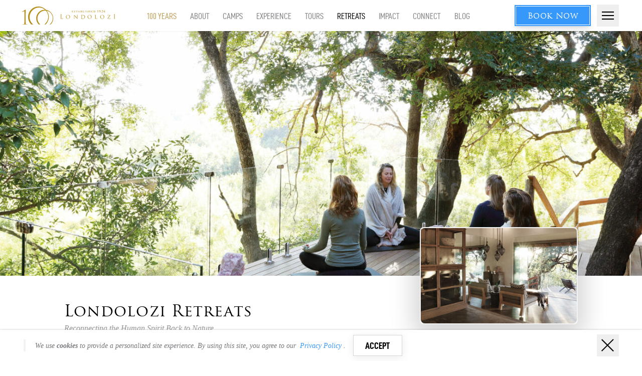

--- FILE ---
content_type: text/html;charset=utf-8
request_url: https://www.londolozi.com/en/retreats
body_size: 79441
content:
<!DOCTYPE html><html  data-capo=""><head><meta charset="utf-8">
<meta name="viewport" content="width=device-width, initial-scale=1">
<title>South Africa&#x27;s Premier Luxury Safari Lodge | Londolozi Game Reserve | Londolozi Game Reserve</title>
<style>@charset "UTF-8";@font-face{font-display:block;font-family:lg;font-style:normal;font-weight:400;src:url(/_nuxt/lg.BymGjvZR.ttf?22t19m) format("truetype"),url(/_nuxt/lg.DSw19I85.woff?22t19m) format("woff"),url(/_nuxt/lg.fqNGfzcX.svg?22t19m#lg) format("svg")}.lg-icon{font-family:lg!important;speak:never;font-style:normal;font-variant:normal;font-weight:400;line-height:1;text-transform:none;-webkit-font-smoothing:antialiased;-moz-osx-font-smoothing:grayscale}.lg-actions .lg-next,.lg-actions .lg-prev{background-color:rgba(0,0,0,.45);background-color:transparent;border:none;border-radius:2px;color:#999;cursor:pointer;display:block;font-size:22px;margin-top:-10px;outline:none;padding:8px 10px 9px;position:absolute;top:50%;z-index:1080}.lg-actions .lg-next.disabled,.lg-actions .lg-prev.disabled{opacity:.5;pointer-events:none}.lg-actions .lg-next:hover,.lg-actions .lg-prev:hover{color:#fff}.lg-actions .lg-next{right:20px}.lg-actions .lg-next:before{content:"\e095"}.lg-actions .lg-prev{left:20px}.lg-actions .lg-prev:after{content:"\e094"}@keyframes lg-right-end{0%{left:0}50%{left:-30px}to{left:0}}@keyframes lg-left-end{0%{left:0}50%{left:30px}to{left:0}}.lg-outer.lg-right-end .lg-object{animation:lg-right-end .3s;position:relative}.lg-outer.lg-left-end .lg-object{animation:lg-left-end .3s;position:relative}.lg-toolbar{background-color:rgba(0,0,0,.45);left:0;position:absolute;top:0;width:100%;z-index:1082}.lg-toolbar .lg-icon{background:none;border:none;box-shadow:none;color:#999;cursor:pointer;float:right;font-size:24px;height:47px;line-height:27px;outline:medium none;padding:10px 0;text-align:center;text-decoration:none!important;transition:color .2s linear;width:50px}.lg-toolbar .lg-icon:hover{color:#fff}.lg-toolbar .lg-close:after{content:"\e070"}.lg-toolbar .lg-download:after{content:"\e0f2"}.lg-sub-html{background-color:rgba(0,0,0,.45);bottom:0;color:#eee;font-size:16px;left:0;padding:10px 40px;position:fixed;right:0;text-align:center;z-index:1080}.lg-sub-html h4{font-size:13px;font-weight:700;margin:0}.lg-sub-html p{font-size:12px;margin:5px 0 0}#lg-counter{color:#999;display:inline-block;font-size:16px;padding-left:20px;padding-top:12px;vertical-align:middle}.lg-next,.lg-prev,.lg-toolbar{opacity:1;transition:transform .35s cubic-bezier(0,0,.25,1) 0s,opacity .35s cubic-bezier(0,0,.25,1) 0s,color .2s linear}.lg-hide-items .lg-prev{opacity:0;transform:translate3d(-10px,0,0)}.lg-hide-items .lg-next{opacity:0;transform:translate3d(10px,0,0)}.lg-hide-items .lg-toolbar{opacity:0;transform:translate3d(0,-10px,0)}body:not(.lg-from-hash) .lg-outer.lg-start-zoom .lg-object{opacity:0;transform:scale3d(.5,.5,.5);transform-origin:50% 50%;transition:transform .25s cubic-bezier(0,0,.25,1) 0s,opacity .25s cubic-bezier(0,0,.25,1)!important}body:not(.lg-from-hash) .lg-outer.lg-start-zoom .lg-item.lg-complete .lg-object{opacity:1;transform:scaleX(1)}.lg-outer .lg-thumb-outer{background-color:#0d0a0a;bottom:0;max-height:350px;position:absolute;transform:translate3d(0,100%,0);transition:transform .25s cubic-bezier(0,0,.25,1) 0s;width:100%;z-index:1080}.lg-outer .lg-thumb-outer.lg-grab .lg-thumb-item{cursor:-o-grab;cursor:-ms-grab;cursor:grab}.lg-outer .lg-thumb-outer.lg-grabbing .lg-thumb-item{cursor:move;cursor:-o-grabbing;cursor:-ms-grabbing;cursor:grabbing}.lg-outer .lg-thumb-outer.lg-dragging .lg-thumb{transition-duration:0s!important}.lg-outer.lg-thumb-open .lg-thumb-outer{transform:translateZ(0)}.lg-outer .lg-thumb{height:100%;margin-bottom:-5px;padding:10px 0}.lg-outer .lg-thumb-item{border:2px solid #fff;border-radius:4px;cursor:pointer;float:left;height:100%;margin-bottom:5px;overflow:hidden}@media (min-width:1025px){.lg-outer .lg-thumb-item{transition:border-color .25s ease}}.lg-outer .lg-thumb-item.active,.lg-outer .lg-thumb-item:hover{border-color:#a90707}.lg-outer .lg-thumb-item img{height:100%;-o-object-fit:cover;object-fit:cover;width:100%}.lg-outer.lg-has-thumb .lg-item{padding-bottom:120px}.lg-outer.lg-can-toggle .lg-item{padding-bottom:0}.lg-outer.lg-pull-caption-up .lg-sub-html{transition:bottom .25s ease}.lg-outer.lg-pull-caption-up.lg-thumb-open .lg-sub-html{bottom:100px}.lg-outer .lg-toggle-thumb{background-color:#0d0a0a;border:none;border-radius:2px 2px 0 0;color:#999;cursor:pointer;font-size:24px;height:39px;line-height:27px;outline:medium none;padding:5px 0;position:absolute;right:20px;text-align:center;top:-39px;width:50px}.lg-outer .lg-toggle-thumb:after{content:"\e1ff"}.lg-outer .lg-toggle-thumb:hover{color:#fff}.lg-outer .lg-video-cont{display:inline-block;max-height:100%;max-width:1140px;padding:0 5px;vertical-align:middle;width:100%}.lg-outer .lg-video{height:0;overflow:hidden;padding-bottom:56.25%;position:relative;width:100%}.lg-outer .lg-video .lg-object{display:inline-block;height:100%!important;left:0;position:absolute;top:0;width:100%!important}.lg-outer .lg-video .lg-video-play{cursor:pointer;height:59px;left:50%;margin-left:-42px;margin-top:-30px;position:absolute;top:50%;width:84px;z-index:1080}.lg-outer .lg-has-vimeo .lg-video-play{background:url("[data-uri]") no-repeat scroll 0 0 transparent}.lg-outer .lg-has-vimeo:hover .lg-video-play{background:url("[data-uri]") no-repeat scroll 0 -58px transparent}.lg-outer .lg-has-html5 .lg-video-play{background:transparent url("[data-uri]") no-repeat scroll 0 0;height:64px;margin-left:-32px;margin-top:-32px;opacity:.8;width:64px}.lg-outer .lg-has-html5:hover .lg-video-play{opacity:1}.lg-outer .lg-has-youtube .lg-video-play{background:url("[data-uri]") no-repeat scroll 0 0 transparent}.lg-outer .lg-has-youtube:hover .lg-video-play{background:url("[data-uri]") no-repeat scroll 0 -60px transparent}.lg-outer .lg-video-object{height:100%!important;left:0;position:absolute;top:0;width:100%!important}.lg-outer .lg-has-video .lg-video-object{visibility:hidden}.lg-outer .lg-has-video.lg-video-playing .lg-object,.lg-outer .lg-has-video.lg-video-playing .lg-video-play{display:none}.lg-outer .lg-has-video.lg-video-playing .lg-video-object{visibility:visible}.lg-progress-bar{background-color:#333;height:5px;left:0;opacity:0;position:absolute;top:0;transition:opacity .08s ease 0s;width:100%;z-index:1083}.lg-progress-bar .lg-progress{background-color:#a90707;height:5px;width:0}.lg-progress-bar.lg-start .lg-progress{width:100%}.lg-show-autoplay .lg-progress-bar{opacity:1}.lg-autoplay-button:after{content:"\e01d"}.lg-show-autoplay .lg-autoplay-button:after{content:"\e01a"}.lg-outer.lg-css3.lg-zoom-dragging .lg-item.lg-complete.lg-zoomable .lg-image,.lg-outer.lg-css3.lg-zoom-dragging .lg-item.lg-complete.lg-zoomable .lg-img-wrap{transition-duration:0s}.lg-outer.lg-use-transition-for-zoom .lg-item.lg-complete.lg-zoomable .lg-img-wrap{transition:transform .3s cubic-bezier(0,0,.25,1) 0s}.lg-outer.lg-use-left-for-zoom .lg-item.lg-complete.lg-zoomable .lg-img-wrap{transition:left .3s cubic-bezier(0,0,.25,1) 0s,top .3s cubic-bezier(0,0,.25,1) 0s}.lg-outer .lg-item.lg-complete.lg-zoomable .lg-img-wrap{backface-visibility:hidden;transform:translateZ(0)}.lg-outer .lg-item.lg-complete.lg-zoomable .lg-image{backface-visibility:hidden;transform:scaleX(1);transform-origin:0 0;transition:transform .3s cubic-bezier(0,0,.25,1) 0s,opacity .15s!important}#lg-zoom-in:after{content:"\e311"}#lg-actual-size{font-size:20px}#lg-actual-size:after{content:"\e033"}#lg-zoom-out{opacity:.5;pointer-events:none}#lg-zoom-out:after{content:"\e312"}.lg-zoomed #lg-zoom-out{opacity:1;pointer-events:auto}.lg-outer .lg-pager-outer{bottom:60px;height:10px;left:0;position:absolute;right:0;text-align:center;z-index:1080}.lg-outer .lg-pager-outer.lg-pager-hover .lg-pager-cont{overflow:visible}.lg-outer .lg-pager-cont{cursor:pointer;display:inline-block;margin:0 5px;overflow:hidden;position:relative;vertical-align:top}.lg-outer .lg-pager-cont:hover .lg-pager-thumb-cont{opacity:1;transform:translateZ(0)}.lg-outer .lg-pager-cont.lg-pager-active .lg-pager{box-shadow:inset 0 0 0 2px #fff}.lg-outer .lg-pager-thumb-cont{background-color:#fff;border-radius:3px;bottom:100%;color:#fff;height:83px;left:0;margin-bottom:20px;margin-left:-60px;opacity:0;padding:5px;position:absolute;transform:translate3d(0,5px,0);transition:opacity .15s ease 0s,transform .15s ease 0s;width:120px}.lg-outer .lg-pager-thumb-cont img{height:100%;width:100%}.lg-outer .lg-pager{background-color:hsla(0,0%,100%,.5);border-radius:50%;box-shadow:inset 0 0 0 8px hsla(0,0%,100%,.7);display:block;height:12px;transition:box-shadow .3s ease 0s;width:12px}.lg-outer .lg-pager:focus,.lg-outer .lg-pager:hover{box-shadow:inset 0 0 0 8px #fff}.lg-outer .lg-caret{border-left:10px solid transparent;border-right:10px solid transparent;border-top:10px dashed;bottom:-10px;display:inline-block;height:0;left:50%;margin-left:-5px;position:absolute;vertical-align:middle;width:0}.lg-fullscreen:after{content:"\e20c"}.lg-fullscreen-on .lg-fullscreen:after{content:"\e20d"}.lg-outer #lg-dropdown-overlay{background-color:rgba(0,0,0,.25);bottom:0;cursor:default;left:0;opacity:0;position:fixed;right:0;top:0;transition:visibility 0s linear .18s,opacity .18s linear 0s;visibility:hidden;z-index:1081}.lg-outer.lg-dropdown-active #lg-dropdown-overlay,.lg-outer.lg-dropdown-active .lg-dropdown{opacity:1;transform:translateZ(0);transition-delay:0s;visibility:visible}.lg-outer.lg-dropdown-active #lg-share{color:#fff}.lg-outer .lg-dropdown{background-color:#fff;border-radius:2px;font-size:14px;list-style-type:none;margin:0;opacity:0;padding:10px 0;position:absolute;right:0;text-align:left;top:50px;transform:translate3d(0,5px,0);transition:transform .18s linear 0s,visibility 0s linear .5s,opacity .18s linear 0s;visibility:hidden}.lg-outer .lg-dropdown:after{border:8px solid transparent;border-bottom-color:#fff;content:"";display:block;height:0;position:absolute;right:16px;top:-16px;width:0}.lg-outer .lg-dropdown>li:last-child{margin-bottom:0}.lg-outer .lg-dropdown>li:hover .lg-icon,.lg-outer .lg-dropdown>li:hover a{color:#333}.lg-outer .lg-dropdown a{color:#333;display:block;font-family:Open Sans,Helvetica Neue,Helvetica,Arial,sans-serif;font-size:12px;padding:4px 12px;white-space:pre}.lg-outer .lg-dropdown a:hover{background-color:rgba(0,0,0,.07)}.lg-outer .lg-dropdown .lg-dropdown-text{display:inline-block;line-height:1;margin-top:-3px;vertical-align:middle}.lg-outer .lg-dropdown .lg-icon{color:#333;display:inline-block;float:none;font-size:20px;height:auto;line-height:1;margin-right:8px;padding:0;vertical-align:middle;width:auto}.lg-outer #lg-share{position:relative}.lg-outer #lg-share:after{content:"\e80d"}.lg-outer #lg-share-facebook .lg-icon{color:#3b5998}.lg-outer #lg-share-facebook .lg-icon:after{content:"\e904"}.lg-outer #lg-share-twitter .lg-icon{color:#00aced}.lg-outer #lg-share-twitter .lg-icon:after{content:"\e907"}.lg-outer #lg-share-googleplus .lg-icon{color:#dd4b39}.lg-outer #lg-share-googleplus .lg-icon:after{content:"\e905"}.lg-outer #lg-share-pinterest .lg-icon{color:#cb2027}.lg-outer #lg-share-pinterest .lg-icon:after{content:"\e906"}.lg-outer .lg-img-rotate{bottom:0;left:0;padding:0 5px;position:absolute;right:0;top:0;transition:transform .3s cubic-bezier(.32,0,.67,0) 0s}.lg-rotate-left:after{content:"\e900"}.lg-rotate-right:after{content:"\e901"}.lg-icon.lg-flip-hor,.lg-icon.lg-flip-ver{font-size:26px}.lg-flip-hor:after{content:"\e902"}.lg-flip-ver:after{content:"\e903"}.lg-group{*zoom:1}.lg-group:after,.lg-group:before{content:"";display:table;line-height:0}.lg-group:after{clear:both}.lg-outer{height:100%;left:0;opacity:0;outline:none;position:fixed;top:0;transition:opacity .15s ease 0s;width:100%;z-index:1050}.lg-outer *{box-sizing:border-box}.lg-outer.lg-visible{opacity:1}.lg-outer.lg-css3 .lg-item.lg-current,.lg-outer.lg-css3 .lg-item.lg-next-slide,.lg-outer.lg-css3 .lg-item.lg-prev-slide{transition-duration:inherit!important;transition-timing-function:inherit!important}.lg-outer.lg-css3.lg-dragging .lg-item.lg-current,.lg-outer.lg-css3.lg-dragging .lg-item.lg-next-slide,.lg-outer.lg-css3.lg-dragging .lg-item.lg-prev-slide{opacity:1;transition-duration:0s!important}.lg-outer.lg-grab img.lg-object{cursor:-o-grab;cursor:-ms-grab;cursor:grab}.lg-outer.lg-grabbing img.lg-object{cursor:move;cursor:-o-grabbing;cursor:-ms-grabbing;cursor:grabbing}.lg-outer .lg{height:100%;margin-left:auto;margin-right:auto;max-height:100%;max-width:100%;overflow:hidden;position:relative;width:100%}.lg-outer .lg-inner{height:100%;left:0;position:absolute;top:0;white-space:nowrap;width:100%}.lg-outer .lg-item{background:url("[data-uri]") no-repeat scroll 50% transparent;display:none!important}.lg-outer.lg-css .lg-current,.lg-outer.lg-css3 .lg-current,.lg-outer.lg-css3 .lg-next-slide,.lg-outer.lg-css3 .lg-prev-slide{display:inline-block!important}.lg-outer .lg-img-wrap,.lg-outer .lg-item{display:inline-block;height:100%;position:absolute;text-align:center;width:100%}.lg-outer .lg-img-wrap:before,.lg-outer .lg-item:before{content:"";display:inline-block;height:50%;margin-right:-1px;width:1px}.lg-outer .lg-img-wrap{bottom:0;left:0;padding:0 5px;position:absolute;right:0;top:0}.lg-outer .lg-item.lg-complete{background-image:none}.lg-outer .lg-item.lg-current{z-index:1060}.lg-outer .lg-image{display:inline-block;height:auto!important;max-height:100%;max-width:100%;vertical-align:middle;width:auto!important}.lg-outer.lg-show-after-load .lg-item .lg-object,.lg-outer.lg-show-after-load .lg-item .lg-video-play{opacity:0;transition:opacity .15s ease 0s}.lg-outer.lg-show-after-load .lg-item.lg-complete .lg-object,.lg-outer.lg-show-after-load .lg-item.lg-complete .lg-video-play{opacity:1}.lg-outer .lg-empty-html,.lg-outer.lg-hide-download #lg-download{display:none}.lg-backdrop{background-color:#000;bottom:0;left:0;opacity:0;position:fixed;right:0;top:0;transition:opacity .15s ease 0s;z-index:1040}.lg-backdrop.in{opacity:1}.lg-css3.lg-no-trans .lg-current,.lg-css3.lg-no-trans .lg-next-slide,.lg-css3.lg-no-trans .lg-prev-slide{transition:none 0s ease 0s!important}.lg-css3.lg-use-css3 .lg-item,.lg-css3.lg-use-left .lg-item{backface-visibility:hidden}.lg-css3.lg-fade .lg-item{opacity:0}.lg-css3.lg-fade .lg-item.lg-current{opacity:1}.lg-css3.lg-fade .lg-item.lg-current,.lg-css3.lg-fade .lg-item.lg-next-slide,.lg-css3.lg-fade .lg-item.lg-prev-slide{transition:opacity .1s ease 0s}.lg-css3.lg-slide.lg-use-css3 .lg-item{opacity:0}.lg-css3.lg-slide.lg-use-css3 .lg-item.lg-prev-slide{transform:translate3d(-100%,0,0)}.lg-css3.lg-slide.lg-use-css3 .lg-item.lg-next-slide{transform:translate3d(100%,0,0)}.lg-css3.lg-slide.lg-use-css3 .lg-item.lg-current{opacity:1;transform:translateZ(0)}.lg-css3.lg-slide.lg-use-css3 .lg-item.lg-current,.lg-css3.lg-slide.lg-use-css3 .lg-item.lg-next-slide,.lg-css3.lg-slide.lg-use-css3 .lg-item.lg-prev-slide{transition:transform 1s cubic-bezier(0,0,.25,1) 0s,opacity .1s ease 0s}.lg-css3.lg-slide.lg-use-left .lg-item{left:0;opacity:0;position:absolute}.lg-css3.lg-slide.lg-use-left .lg-item.lg-prev-slide{left:-100%}.lg-css3.lg-slide.lg-use-left .lg-item.lg-next-slide{left:100%}.lg-css3.lg-slide.lg-use-left .lg-item.lg-current{left:0;opacity:1}.lg-css3.lg-slide.lg-use-left .lg-item.lg-current,.lg-css3.lg-slide.lg-use-left .lg-item.lg-next-slide,.lg-css3.lg-slide.lg-use-left .lg-item.lg-prev-slide{transition:left 1s cubic-bezier(0,0,.25,1) 0s,opacity .1s ease 0s}.resize-observer[data-v-b329ee4c]{background-color:transparent;border:none;opacity:0}.resize-observer[data-v-b329ee4c],.resize-observer[data-v-b329ee4c] object{display:block;height:100%;left:0;overflow:hidden;pointer-events:none;position:absolute;top:0;width:100%;z-index:-1}.v-popper__popper{left:0;outline:none;top:0;z-index:10000}.v-popper__popper.v-popper__popper--hidden{opacity:0;pointer-events:none;transition:opacity .15s,visibility .15s;visibility:hidden}.v-popper__popper.v-popper__popper--shown{opacity:1;transition:opacity .15s;visibility:visible}.v-popper__popper.v-popper__popper--skip-transition,.v-popper__popper.v-popper__popper--skip-transition>.v-popper__wrapper{transition:none!important}.v-popper__backdrop{display:none;height:100%;left:0;position:absolute;top:0;width:100%}.v-popper__inner{box-sizing:border-box;overflow-y:auto;position:relative}.v-popper__inner>div{max-height:inherit;max-width:inherit;position:relative;z-index:1}.v-popper__arrow-container{height:10px;position:absolute;width:10px}.v-popper__popper--arrow-overflow .v-popper__arrow-container,.v-popper__popper--no-positioning .v-popper__arrow-container{display:none}.v-popper__arrow-inner,.v-popper__arrow-outer{border-style:solid;height:0;left:0;position:absolute;top:0;width:0}.v-popper__arrow-inner{border-width:7px;visibility:hidden}.v-popper__arrow-outer{border-width:6px}.v-popper__popper[data-popper-placement^=bottom] .v-popper__arrow-inner,.v-popper__popper[data-popper-placement^=top] .v-popper__arrow-inner{left:-2px}.v-popper__popper[data-popper-placement^=bottom] .v-popper__arrow-outer,.v-popper__popper[data-popper-placement^=top] .v-popper__arrow-outer{left:-1px}.v-popper__popper[data-popper-placement^=top] .v-popper__arrow-inner,.v-popper__popper[data-popper-placement^=top] .v-popper__arrow-outer{border-bottom-color:transparent!important;border-bottom-width:0;border-left-color:transparent!important;border-right-color:transparent!important}.v-popper__popper[data-popper-placement^=top] .v-popper__arrow-inner{top:-2px}.v-popper__popper[data-popper-placement^=bottom] .v-popper__arrow-container{top:0}.v-popper__popper[data-popper-placement^=bottom] .v-popper__arrow-inner,.v-popper__popper[data-popper-placement^=bottom] .v-popper__arrow-outer{border-left-color:transparent!important;border-right-color:transparent!important;border-top-color:transparent!important;border-top-width:0}.v-popper__popper[data-popper-placement^=bottom] .v-popper__arrow-inner{top:-4px}.v-popper__popper[data-popper-placement^=bottom] .v-popper__arrow-outer{top:-6px}.v-popper__popper[data-popper-placement^=left] .v-popper__arrow-inner,.v-popper__popper[data-popper-placement^=right] .v-popper__arrow-inner{top:-2px}.v-popper__popper[data-popper-placement^=left] .v-popper__arrow-outer,.v-popper__popper[data-popper-placement^=right] .v-popper__arrow-outer{top:-1px}.v-popper__popper[data-popper-placement^=right] .v-popper__arrow-inner,.v-popper__popper[data-popper-placement^=right] .v-popper__arrow-outer{border-bottom-color:transparent!important;border-left-color:transparent!important;border-left-width:0;border-top-color:transparent!important}.v-popper__popper[data-popper-placement^=right] .v-popper__arrow-inner{left:-4px}.v-popper__popper[data-popper-placement^=right] .v-popper__arrow-outer{left:-6px}.v-popper__popper[data-popper-placement^=left] .v-popper__arrow-container{right:-10px}.v-popper__popper[data-popper-placement^=left] .v-popper__arrow-inner,.v-popper__popper[data-popper-placement^=left] .v-popper__arrow-outer{border-bottom-color:transparent!important;border-right-color:transparent!important;border-right-width:0;border-top-color:transparent!important}.v-popper__popper[data-popper-placement^=left] .v-popper__arrow-inner{left:-2px}.v-popper--theme-tooltip .v-popper__inner{background:rgba(0,0,0,.8);border-radius:6px;color:#fff;padding:7px 12px 6px}.v-popper--theme-tooltip .v-popper__arrow-outer{border-color:#000c}.v-popper--theme-dropdown .v-popper__inner{background:#fff;border:1px solid #ddd;border-radius:6px;box-shadow:0 6px 30px #0000001a;color:#000}.v-popper--theme-dropdown .v-popper__arrow-inner{border-color:#fff;visibility:visible}.v-popper--theme-dropdown .v-popper__arrow-outer{border-color:#ddd}@font-face{ascent-override:95%;descent-override:30%;font-display:swap;font-family:Trajan;font-style:normal;font-weight:400;letter-spacing:.5em;src:url(/_nuxt/trajan.q-ZsTG_s.woff) format("woff"),url(/_nuxt/trajan.BEwF3UkU.ttf) format("truetype")}@font-face{font-display:swap;font-family:Din;font-style:normal;font-weight:400;src:url(/_nuxt/din.JESsOBRR.woff2) format("woff2"),url(/_nuxt/din.CW_mUnJG.woff) format("woff")}@font-face{font-display:swap;font-family:Din;font-style:normal;font-weight:700;src:url(/_nuxt/din-bold.l58vnQ8X.woff2) format("woff2"),url(/_nuxt/din-bold.QqjCmCBL.woff) format("woff")}@font-face{font-display:swap;font-family:Din Condensed;font-style:normal;font-weight:400;src:url(/_nuxt/din-condensed.zt_9kTFi.woff2) format("woff2"),url(/_nuxt/din-condensed.BRDfMTkK.woff) format("woff")}@font-face{font-display:swap;font-family:Din Condensed;font-style:normal;font-weight:700;src:url(/_nuxt/din-condensed-bold.DuagD7tC.woff2) format("woff2"),url(/_nuxt/din-condensed-bold.Dt95h2PF.woff) format("woff")}@font-face{font-display:swap;font-family:Zap;font-style:normal;font-weight:400;letter-spacing:0;size-adjust:180%;src:url(../fonts/zap/zap.woff2) format("woff2"),url(/_nuxt/zap.qPJr0Bhm.woff) format("woff")}.drop-cap-child>div>p:first-child,.drop-cap-child>p:first-child{min-height:4em}.drop-cap-child>div>p:first-child:first-letter,.drop-cap-child>p:first-child:first-letter{float:left;font-size:4em;font-weight:400!important;line-height:.7;padding:.15em .2em 0 0;text-transform:uppercase}.icon{vertical-align:middle}@font-face{font-display:swap;font-family:londolozi;font-style:normal;font-weight:400;src:url(/_nuxt/londolozi.CZs1yuxm.eot);src:url(/_nuxt/londolozi.CZs1yuxm.eot?#iefix) format("embedded-opentype"),url(/_nuxt/londolozi.DLLUgQgU.woff) format("woff"),url(/_nuxt/londolozi.B_5dbg6N.ttf) format("truetype"),url(/_nuxt/londolozi.BHm7lUKQ.svg#londolozi) format("svg")}[data-icon]:before{content:attr(data-icon)}[class*=" icon-"]:before,[class^=icon-]:before,[data-icon]:before{font-family:londolozi!important;font-style:normal!important;font-variant:normal!important;font-weight:400!important;text-transform:none!important;speak:none;line-height:1;-webkit-font-smoothing:antialiased;-moz-osx-font-smoothing:grayscale}.icon-leopards:before{display:block;transform:scale(1.6)}.icon-relais:before{color:var(--gold)!important}.icon-up:before{content:"a"}.icon-down:before{content:"b"}.icon-left:before{content:"c"}.icon-right:before{content:"d"}.icon-facebook:before{content:"e"}.icon-twitter-bird:before{content:"f"}.icon-youtube:before{content:"g"}.icon-vimeo:before{content:"h"}.icon-instagram:before{content:"i"}.icon-mail:before{content:"j"}.icon-phone:before{content:"k"}.icon-mobile:before{content:"l"}.icon-search:before{content:"m"}.icon-external:before{content:"n"}.icon-hand:before{content:"o"}.icon-camera:before{content:"p"}.icon-videocamera:before{content:"q"}.icon-download:before{content:"r"}.icon-rhino:before{content:"s"}.icon-blog:before{content:"t"}.icon-impact:before{content:"u"}.icon-leopards:before{content:"v"}.icon-fineart:before{content:"w"}.icon-photography:before{content:"x"}.icon-private:before{content:"y"}.icon-door:before{content:"z"}.icon-relais:before{content:"A"}.icon-family:before{content:"D"}.icon-tint:before{content:"E"}.icon-diamond:before{content:"F"}.icon-gamedrive:before{content:"G"}.icon-lion:before{content:"I"}.icon-kingfisher:before{content:"J"}.icon-shape:before{content:"K"}.icon-exclusive:before{content:"L"}.icon-flip:before{content:"M"}.icon-sign:before{content:"N"}.icon-paw:before{content:"O"}.icon-tack:before{content:"P"}.icon-paperclip:before{content:"Q"}.icon-stops:before{content:"R"}.icon-pin:before{content:"S"}.icon-star:before{content:"T"}.icon-play:before{content:"U"}.icon-send:before{content:"V"}.icon-bookmark:before{content:"W"}.icon-romance:before{content:"X"}.icon-when:before{content:"Y"}.icon-tripadvisor:before{content:"Z"}.icon-days:before{content:"1"}.icon-inspect:before{content:"2"}.icon-compass:before{content:"3"}.icon-arrow-left:before{content:"4"}.icon-arrow-right:before{content:"5"}.icon-arrow-down:before{content:"6"}.icon-arrow-up:before{content:"7"}.icon-cards-grid:before{content:"8"}.icon-cards-carousel:before{content:"9"}.icon-cards-carousel2:before{content:"!"}.icon-compare:before{content:'"'}.icon-easel:before{content:"#"}.icon-map:before{content:"$"}.icon-info:before{content:"%"}.icon-info2:before{content:"&"}.icon-gallery:before{content:"'"}.icon-children:before{content:"("}.icon-pool:before{content:"B"}.icon-connected:before{content:"C"}.icon-grid:before{content:"H"}.icon-check:before{content:"0"}.icon-cross:before{content:")"}.icon-twitter:before{content:"*"}.icon-th:before{content:"+"}.lg-backdrop{height:100%;--tw-bg-opacity:1;background-color:rgb(255 255 255/var(--tw-bg-opacity))}.lg-backdrop:after{animation:fadeUp2 .3s ease-out .1s 1 backwards;background-image:url(https://cdn.londolozi.com/wp-content/uploads/2020/08/leopard-watermark.jpg);background-position:100% 100%;background-repeat:no-repeat;background-size:contain;bottom:.5rem;content:"";height:631px;max-height:90%;max-width:90%;opacity:.6;position:absolute;right:1rem;transform:translate(0);width:600px}@media (min-width:768px){.lg-backdrop{--tw-bg-opacity:1;background-color:rgb(255 255 255/var(--tw-bg-opacity))}.lg-backdrop:after{bottom:1rem}}.lg-outer .lg .lg-toolbar{background:transparent}.lg-outer .lg .lg-toolbar #lg-counter{color:var(--grey-400);font-style:italic;margin:.5rem .75rem;padding:0 .75rem;padding-top:.2em}.lg-outer .lg .lg-toolbar .lg-close{font-size:1rem;line-height:1.5rem;margin:.5rem .75rem;padding:0;position:relative;touch-action:pan-x pan-y}.lg-outer .lg .lg-inner .lg-item{background:none!important}.lg-outer .lg .lg-inner .lg-item:before{animation:rotate 1s linear infinite;border-radius:50%;box-shadow:0 .08em 0 0 var(--blue);content:"";display:block;font-size:2.46rem;height:1em;left:50%;margin:-.5em 0 0 -.5em;opacity:1;position:absolute;top:50%;transform-origin:center;transition:.3s ease-out;transition:.2s;width:1em;z-index:0}.lg-outer .lg .lg-inner .lg-item.lg-complete:after{opacity:0}.lg-outer .lg .lg-inner .lg-img-wrap{padding:1rem}.lg-outer .lg .lg-inner .lg-img-wrap img{--tw-shadow:0 10px 15px -3px rgba(0,0,0,.1),0 4px 6px -4px rgba(0,0,0,.1);--tw-shadow-colored:0 10px 15px -3px var(--tw-shadow-color),0 4px 6px -4px var(--tw-shadow-color);box-shadow:var(--tw-ring-offset-shadow,0 0 #0000),var(--tw-ring-shadow,0 0 #0000),var(--tw-shadow)}.lg-outer .lg .lg-inner .lg-video-cont{height:100%;padding:1rem}.lg-outer .lg .lg-inner .lg-video-cont .lg-video{height:100%;padding-bottom:0}.lg-outer .lg .lg-actions .lg-next,.lg-outer .lg .lg-actions .lg-prev{font-family:londolozi!important;font-style:normal!important;font-variant:normal!important;font-weight:400!important;text-transform:none!important;speak:none;line-height:1;-webkit-font-smoothing:antialiased;-moz-osx-font-smoothing:grayscale;padding:0;text-shadow:0 1px 3px rgba(0,0,0,.85);--tw-text-opacity:1;color:rgb(255 255 255/var(--tw-text-opacity));font-size:2rem;height:2em;margin-top:-1em;touch-action:pan-x pan-y;width:2em}.lg-outer .lg .lg-actions .lg-next{right:0}.lg-outer .lg .lg-actions .lg-next:before{content:"d"}.lg-outer .lg .lg-actions .lg-prev{left:0}.lg-outer .lg .lg-actions .lg-prev:after{content:"c"}.lg-outer .lg .lg-thumb-outer{background:#fff;box-shadow:0 -10px 15px -3px rgba(0,0,0,.1),0 4px 6px -2px rgba(0,0,0,.05)}.lg-outer .lg .lg-thumb-outer .lg-thumb{margin-left:6px;padding:6px 0}.lg-outer .lg .lg-thumb-outer .lg-thumb .lg-thumb-item{border-radius:.5rem;box-shadow:0 3px 15px -3px rgba(0,0,0,.15),0 2px 6px -2px rgba(0,0,0,.4);position:relative;transition:.2s cubic-bezier(.54,.01,.1,1)}.lg-outer .lg .lg-thumb-outer .lg-thumb .lg-thumb-item:after{background:rgba(54,35,35,.2);content:"";inset:0;position:absolute;transition:.2s cubic-bezier(.54,.01,.1,1)}.lg-outer .lg .lg-thumb-outer .lg-thumb .lg-thumb-item.active{border-color:var(--blue)}.lg-outer .lg .lg-thumb-outer .lg-thumb .lg-thumb-item.active:after{background:radial-gradient(ellipse at center,transparent 0,transparent 20%,rgba(0,0,0,.3) 100%)}.lg-outer .lg .lg-thumb-outer .lg-toggle-thumb{font-family:londolozi!important;font-style:normal!important;font-variant:normal!important;font-weight:400!important;text-transform:none!important;transition:.3s ease-out;speak:none;line-height:1;-webkit-font-smoothing:antialiased;-moz-osx-font-smoothing:grayscale;background-color:transparent;border-color:var(--grey-200);border-style:solid;border-width:1px;z-index:10;--tw-bg-opacity:1;background-color:rgb(255 255 255/var(--tw-bg-opacity));border-bottom-color:#fff!important;box-shadow:0 -7px 17px .18px rgba(0,0,0,.05);color:var(--grey-500);height:44px;top:-43px;width:44px}.lg-outer .lg .lg-thumb-outer .lg-toggle-thumb:after{content:"+";display:block;font-size:1.3rem;margin-top:.25rem}.lg-outer.video-gallery.lg-hide-items .lg .lg-toolbar{opacity:1;transform:translateZ(0)}.lg-outer.video-gallery .lg-item.lg-loaded.lg-current.lg-complete:before{opacity:0}.app--no-touch .lg-outer .lg .lg-thumb-outer .lg-thumb .lg-thumb-item:hover{border-color:#fff}.app--no-touch .lg-outer .lg .lg-thumb-outer .lg-thumb .lg-thumb-item:hover:after{background:hsla(0,0%,100%,0)}.app--no-touch .lg-outer .lg .lg-thumb-outer .lg-toggle-thumb:hover{border-color:#000;box-shadow:0 5px 20px .18px rgba(0,0,0,.1);color:var(--blue)}@media (min-width:768px){.lg-outer .lg .lg-actions .lg-next,.lg-outer .lg .lg-actions .lg-prev{padding:0;--tw-text-opacity:1;color:rgb(0 0 0/var(--tw-text-opacity));font-size:2.5rem;height:4rem;margin-top:-2rem;text-shadow:none;width:4rem}.lg-outer .lg .lg-inner .lg-img-wrap,.lg-outer .lg .lg-inner .lg-video-cont{padding:4rem}}#CDSWIDCOE{margin:0 10px 10px 0!important}
/*! tailwindcss v3.4.10 | MIT License | https://tailwindcss.com*/*,:after,:before{border:0 solid;box-sizing:border-box}:after,:before{--tw-content:""}:host,html{line-height:1.5;-webkit-text-size-adjust:100%;font-family:ui-sans-serif,system-ui,sans-serif,Apple Color Emoji,Segoe UI Emoji,Segoe UI Symbol,Noto Color Emoji;font-feature-settings:normal;font-variation-settings:normal;-moz-tab-size:4;-o-tab-size:4;tab-size:4;-webkit-tap-highlight-color:transparent}body{line-height:inherit;margin:0}hr{border-top-width:1px;color:inherit;height:0}abbr:where([title]){-webkit-text-decoration:underline dotted;text-decoration:underline dotted}h1,h2,h3,h4,h5,h6{font-size:inherit;font-weight:inherit}a{color:inherit;text-decoration:inherit}b,strong{font-weight:bolder}code,kbd,pre,samp{font-family:ui-monospace,SFMono-Regular,Menlo,Monaco,Consolas,Liberation Mono,Courier New,monospace;font-feature-settings:normal;font-size:1em;font-variation-settings:normal}small{font-size:80%}sub,sup{font-size:75%;line-height:0;position:relative;vertical-align:baseline}sub{bottom:-.25em}sup{top:-.5em}table{border-collapse:collapse;border-color:inherit;text-indent:0}button,input,optgroup,select,textarea{color:inherit;font-family:inherit;font-feature-settings:inherit;font-size:100%;font-variation-settings:inherit;font-weight:inherit;letter-spacing:inherit;line-height:inherit;margin:0;padding:0}button,select{text-transform:none}button,input:where([type=button]),input:where([type=reset]),input:where([type=submit]){-webkit-appearance:button;background-color:transparent;background-image:none}:-moz-focusring{outline:auto}:-moz-ui-invalid{box-shadow:none}progress{vertical-align:baseline}::-webkit-inner-spin-button,::-webkit-outer-spin-button{height:auto}[type=search]{-webkit-appearance:textfield;outline-offset:-2px}::-webkit-search-decoration{-webkit-appearance:none}::-webkit-file-upload-button{-webkit-appearance:button;font:inherit}summary{display:list-item}blockquote,dd,dl,figure,h1,h2,h3,h4,h5,h6,hr,p,pre{margin:0}fieldset{margin:0}fieldset,legend{padding:0}menu,ol,ul{list-style:none;margin:0;padding:0}dialog{padding:0}textarea{resize:vertical}input::-moz-placeholder,textarea::-moz-placeholder{color:#9ca3af;opacity:1}input::placeholder,textarea::placeholder{color:#9ca3af;opacity:1}[role=button],button{cursor:pointer}:disabled{cursor:default}audio,canvas,embed,iframe,img,object,svg,video{display:block;vertical-align:middle}img,video{height:auto;max-width:100%}[hidden]{display:none}*,:after,:before{--tw-border-spacing-x:0;--tw-border-spacing-y:0;--tw-translate-x:0;--tw-translate-y:0;--tw-rotate:0;--tw-skew-x:0;--tw-skew-y:0;--tw-scale-x:1;--tw-scale-y:1;--tw-pan-x: ;--tw-pan-y: ;--tw-pinch-zoom: ;--tw-scroll-snap-strictness:proximity;--tw-gradient-from-position: ;--tw-gradient-via-position: ;--tw-gradient-to-position: ;--tw-ordinal: ;--tw-slashed-zero: ;--tw-numeric-figure: ;--tw-numeric-spacing: ;--tw-numeric-fraction: ;--tw-ring-inset: ;--tw-ring-offset-width:0px;--tw-ring-offset-color:#fff;--tw-ring-color:rgba(59,130,246,.5);--tw-ring-offset-shadow:0 0 #0000;--tw-ring-shadow:0 0 #0000;--tw-shadow:0 0 #0000;--tw-shadow-colored:0 0 #0000;--tw-blur: ;--tw-brightness: ;--tw-contrast: ;--tw-grayscale: ;--tw-hue-rotate: ;--tw-invert: ;--tw-saturate: ;--tw-sepia: ;--tw-drop-shadow: ;--tw-backdrop-blur: ;--tw-backdrop-brightness: ;--tw-backdrop-contrast: ;--tw-backdrop-grayscale: ;--tw-backdrop-hue-rotate: ;--tw-backdrop-invert: ;--tw-backdrop-opacity: ;--tw-backdrop-saturate: ;--tw-backdrop-sepia: ;--tw-contain-size: ;--tw-contain-layout: ;--tw-contain-paint: ;--tw-contain-style: }::backdrop{--tw-border-spacing-x:0;--tw-border-spacing-y:0;--tw-translate-x:0;--tw-translate-y:0;--tw-rotate:0;--tw-skew-x:0;--tw-skew-y:0;--tw-scale-x:1;--tw-scale-y:1;--tw-pan-x: ;--tw-pan-y: ;--tw-pinch-zoom: ;--tw-scroll-snap-strictness:proximity;--tw-gradient-from-position: ;--tw-gradient-via-position: ;--tw-gradient-to-position: ;--tw-ordinal: ;--tw-slashed-zero: ;--tw-numeric-figure: ;--tw-numeric-spacing: ;--tw-numeric-fraction: ;--tw-ring-inset: ;--tw-ring-offset-width:0px;--tw-ring-offset-color:#fff;--tw-ring-color:rgba(59,130,246,.5);--tw-ring-offset-shadow:0 0 #0000;--tw-ring-shadow:0 0 #0000;--tw-shadow:0 0 #0000;--tw-shadow-colored:0 0 #0000;--tw-blur: ;--tw-brightness: ;--tw-contrast: ;--tw-grayscale: ;--tw-hue-rotate: ;--tw-invert: ;--tw-saturate: ;--tw-sepia: ;--tw-drop-shadow: ;--tw-backdrop-blur: ;--tw-backdrop-brightness: ;--tw-backdrop-contrast: ;--tw-backdrop-grayscale: ;--tw-backdrop-hue-rotate: ;--tw-backdrop-invert: ;--tw-backdrop-opacity: ;--tw-backdrop-saturate: ;--tw-backdrop-sepia: ;--tw-contain-size: ;--tw-contain-layout: ;--tw-contain-paint: ;--tw-contain-style: }:root{--blue:#3798fb;--grey-100:#f2f2f2;--grey-200:#d5d5d5;--grey-300:#aaa;--grey-400:#959699;--grey-500:#75777a;--grey-600:#808285;--grey-700:#333;--grey-800:#413f3d;--grey-900:#212121;--red:#ba1010;--gold:#bd9e57;--bronze:#cbb4a4;--silver:#9f9c9c}.text-blue{color:var(--blue)}.text-grey{color:var(--grey-500)}.text-red{color:var(--red)}.bg-red{background-color:var(--red)}.bg-blue{background-color:var(--blue)}.whitespace-no-wrap{white-space:nowrap}.flex-no-wrap{flex-wrap:nowrap}.border-blue{border-color:var(--blue)}.border-red{border-color:var(--red)}html{font-size:14px;line-height:2}body,html{height:100%}body{font-family:Georgia,ui-serif,Cambria,Times New Roman,Times,serif;min-width:360px;overflow:hidden}body.core-loaded:before{animation:none;display:none}.primary{position:relative;z-index:20;--tw-bg-opacity:1;background-color:rgb(255 255 255/var(--tw-bg-opacity))}.backface-hidden,.primary{backface-visibility:hidden}.absolute-center{position:absolute}.absolute-center,.fixed-center{--tw-translate-y:-50%;--tw-translate-x:-50%;left:50%;top:50%;transform:translate(var(--tw-translate-x),var(--tw-translate-y)) rotate(var(--tw-rotate)) skewX(var(--tw-skew-x)) skewY(var(--tw-skew-y)) scaleX(var(--tw-scale-x)) scaleY(var(--tw-scale-y))}.fixed-center{position:fixed}p{margin-bottom:1.5rem}p:empty{display:none!important}blockquote{color:var(--grey-600);font-style:italic;margin-bottom:1.5rem;margin-top:2rem;padding-left:1.5rem;position:relative}blockquote>p:first-child{min-height:4em}blockquote>p:first-child:first-letter{float:left;font-size:4em;font-weight:400!important;line-height:.7;padding:.15em .2em 0 0;text-transform:uppercase}blockquote:after{background-color:var(--grey-100);content:"";height:calc(100% - 1em);left:0;position:absolute;top:.6em;width:4px}blockquote:before{content:"“";font-size:4em;font-weight:400!important;left:0;line-height:.7;padding-left:.23em;position:absolute;text-transform:uppercase}blockquote:first-child,blockquote>p:first-child{min-height:4em}blockquote:first-child:first-letter,blockquote>p:first-child:first-letter{float:left;font-size:4em;font-weight:400!important;line-height:.7;padding:.15em .2em 0 .26em;text-transform:uppercase}blockquote>p:last-child:after{content:"”"}.bullet:before{font-family:londolozi!important;font-style:normal!important;font-variant:normal!important;font-weight:400!important;text-transform:none!important;speak:none;line-height:1;-webkit-font-smoothing:antialiased;-moz-osx-font-smoothing:grayscale;color:var(--grey-700);content:"d";left:-.4em;position:absolute;top:.35em}.cite{font-size:1rem;line-height:1.5rem;margin-top:-1rem}.cite,cite{font-family:Din;font-style:normal;line-height:1.5;text-align:right;text-transform:uppercase;width:100%}cite{position:relative}cite,cite:before{margin-bottom:1.5rem}cite:before{display:inline-block;position:absolute;--tw-translate-x:-100%;background-color:var(--grey-600);content:"";height:2px;left:-.5rem;top:50%;transform:translate(var(--tw-translate-x),var(--tw-translate-y)) rotate(var(--tw-rotate)) skewX(var(--tw-skew-x)) skewY(var(--tw-skew-y)) scaleX(var(--tw-scale-x)) scaleY(var(--tw-scale-y));vertical-align:top;width:.5rem}.text-shadow-card{text-shadow:0 1px 3px rgba(0,0,0,.85)}.text-shadow-card-white{text-shadow:1px 1px 0 hsla(0,0%,100%,.6)}.drop-cap{min-height:4em}.drop-cap:first-letter{float:left;font-size:4em;font-weight:400!important;line-height:.7;padding:.15em .2em 0 0;text-transform:uppercase}.text-ellipsis{max-width:100%;overflow:hidden;text-overflow:ellipsis;white-space:nowrap}.left-line{padding-left:1.5rem;position:relative}.left-line:after{background-color:var(--grey-100);content:"";height:calc(100% - 1em);left:0;position:absolute;top:.6em;width:4px}.separator-left{display:flex;flex:0 1 auto;line-height:1.1;width:100%}.separator-left:after{border-top:1px solid var(--grey-200);content:"";display:flex;flex-grow:1;flex-shrink:0;margin-left:1rem;margin-top:.2em}.separator-left:before{display:none}.my-child-0>:first-child{margin-top:0!important}.my-child-0>:last-child{margin-bottom:0!important}.grayscale{filter:grayscale(100)}a.grayscale{transition:.3s ease-out}a.grayscale:hover{filter:grayscale(0)}.dots-vertical{margin-bottom:1.5rem;margin-top:1.5rem}.dots-vertical span{background-color:var(--blue);border-radius:9999px;display:block;font-size:1rem;height:4px;margin:.4em 0;width:4px}@media (min-width:768px){.dots-vertical span{font-size:1.1rem;height:5px;width:5px}}@media (min-width:1024px){.dots-vertical{margin-bottom:2rem;margin-top:2rem}}@media (min-width:1280px){.dots-vertical{margin-bottom:2.5rem;margin-top:2.5rem}}.main-content .contents,.other-contents .contents{display:block}.main-content .contents>div:not([class]),.other-contents .contents>div:not([class]){margin-bottom:1.5rem}.main-content .contents p>img,.main-content .contents>img,.other-contents .contents p>img,.other-contents .contents>img{margin-bottom:2.5rem}.main-content a:not([class]),.other-contents a:not([class]){color:var(--blue)}.main-content .h1,.main-content .h2,.main-content .h3,.main-content h1,.main-content h2,.main-content h3,.other-contents .h1,.other-contents .h2,.other-contents .h3,.other-contents h1,.other-contents h2,.other-contents h3{color:var(--grey-900);display:flex;flex:0 1 auto;font-family:Din Condensed;font-size:1.5rem;font-weight:700;line-height:2rem;line-height:1.1;margin-bottom:1.5rem;margin-top:3rem;text-transform:uppercase;width:100%}.main-content .h1>*,.main-content .h2>*,.main-content .h3>*,.main-content h1>*,.main-content h2>*,.main-content h3>*,.other-contents .h1>*,.other-contents .h2>*,.other-contents .h3>*,.other-contents h1>*,.other-contents h2>*,.other-contents h3>*{font-style:normal;font-weight:700}.main-content .h1:before,.main-content .h2:before,.main-content .h3:before,.main-content h1:before,.main-content h2:before,.main-content h3:before,.other-contents .h1:before,.other-contents .h2:before,.other-contents .h3:before,.other-contents h1:before,.other-contents h2:before,.other-contents h3:before{border-top:1px solid;content:"";display:flex;flex-grow:1;margin-right:1rem;margin-top:.2em}.main-content .h4,.main-content .h5,.main-content .h6,.main-content h4,.main-content h5,.main-content h6,.other-contents .h4,.other-contents .h5,.other-contents .h6,.other-contents h4,.other-contents h5,.other-contents h6{color:var(--grey-400);display:flex;flex:0 1 auto;font-family:Din Condensed;font-size:1.25rem;font-weight:400;line-height:1.75rem;line-height:1.2;margin-bottom:1.25rem;margin-top:2.5rem;text-transform:uppercase;width:100%}.main-content .h4>*,.main-content .h5>*,.main-content .h6>*,.main-content h4>*,.main-content h5>*,.main-content h6>*,.other-contents .h4>*,.other-contents .h5>*,.other-contents .h6>*,.other-contents h4>*,.other-contents h5>*,.other-contents h6>*{font-style:normal;font-weight:400}.main-content .h4:before,.main-content .h5:before,.main-content .h6:before,.main-content h4:before,.main-content h5:before,.main-content h6:before,.other-contents .h4:before,.other-contents .h5:before,.other-contents .h6:before,.other-contents h4:before,.other-contents h5:before,.other-contents h6:before{border-color:currentcolor #ddd #ddd;border-top:1px solid #ddd;content:"";display:flex;flex-grow:1;margin-right:1rem;margin-top:.2em}.main-content .h4.separator-left,.main-content .h5.separator-left,.main-content .h6.separator-left,.main-content h4.separator-left,.main-content h5.separator-left,.main-content h6.separator-left,.other-contents .h4.separator-left,.other-contents .h5.separator-left,.other-contents .h6.separator-left,.other-contents h4.separator-left,.other-contents h5.separator-left,.other-contents h6.separator-left{display:flex;flex:0 1 auto;line-height:1.1;width:100%}.main-content .h4.separator-left:after,.main-content .h5.separator-left:after,.main-content .h6.separator-left:after,.main-content h4.separator-left:after,.main-content h5.separator-left:after,.main-content h6.separator-left:after,.other-contents .h4.separator-left:after,.other-contents .h5.separator-left:after,.other-contents .h6.separator-left:after,.other-contents h4.separator-left:after,.other-contents h5.separator-left:after,.other-contents h6.separator-left:after{border-top:1px solid var(--grey-200);content:"";display:flex;flex-grow:1;flex-shrink:0;margin-left:1rem;margin-top:.2em}.main-content .h4.separator-left:before,.main-content .h5.separator-left:before,.main-content .h6.separator-left:before,.main-content .not-separator:after,.main-content .not-separator:before,.main-content h4.separator-left:before,.main-content h5.separator-left:before,.main-content h6.separator-left:before,.other-contents .h4.separator-left:before,.other-contents .h5.separator-left:before,.other-contents .h6.separator-left:before,.other-contents .not-separator:after,.other-contents .not-separator:before,.other-contents h4.separator-left:before,.other-contents h5.separator-left:before,.other-contents h6.separator-left:before{display:none}.main-content .mt-0,.other-contents .mt-0{margin-top:0}.main-content .mb-0,.other-contents .mb-0{margin-bottom:0}.main-content ol:not([class]),.main-content ul:not([class]),.other-contents ol:not([class]),.other-contents ul:not([class]){margin-bottom:2rem}.main-content ol:not([class])>li,.main-content ul:not([class])>li,.other-contents ol:not([class])>li,.other-contents ul:not([class])>li{line-height:1.7;margin-bottom:1rem;position:relative}.main-content ol:not([class]) ol:not([class]),.main-content ol:not([class]) ul:not([class]),.main-content ul:not([class]) ol:not([class]),.main-content ul:not([class]) ul:not([class]),.other-contents ol:not([class]) ol:not([class]),.other-contents ol:not([class]) ul:not([class]),.other-contents ul:not([class]) ol:not([class]),.other-contents ul:not([class]) ul:not([class]){margin-bottom:1.25rem;margin-top:1rem;padding-left:0}.main-content ol:not([class]),.other-contents ol:not([class]){color:var(--grey-400);font-family:Trajan;list-style-position:outside;list-style-type:upper-roman;margin-left:1.25rem;padding-left:.12em}.main-content ol:not([class])>li,.other-contents ol:not([class])>li{color:var(--grey-700);font-family:Georgia,ui-serif,Cambria,Times New Roman,Times,serif;padding-left:.75rem}.main-content ul:not([class]),.other-contents ul:not([class]){padding-left:.5rem;position:relative}.main-content ul:not([class])>li,.other-contents ul:not([class])>li{padding-left:1.5rem;position:relative}.main-content ul:not([class])>li:before,.other-contents ul:not([class])>li:before{font-family:londolozi!important;font-style:normal!important;font-variant:normal!important;font-weight:400!important;text-transform:none!important;speak:none;line-height:1;-webkit-font-smoothing:antialiased;-moz-osx-font-smoothing:grayscale;color:var(--grey-700);content:"d";left:-.4em;position:absolute;top:.35em}.main-content .wp-caption,.other-contents .wp-caption{max-width:100%}.main-content .wp-caption p,.other-contents .wp-caption p{color:var(--grey-600);font-style:italic;margin-top:1rem;min-height:4em;padding-left:1.5rem;position:relative}.main-content .wp-caption p:first-letter,.other-contents .wp-caption p:first-letter{float:left;font-size:4em;font-weight:400!important;line-height:.7;padding:.15em .2em 0 0;text-transform:uppercase}.main-content .wp-caption p:after,.other-contents .wp-caption p:after{background-color:var(--grey-100);content:"";height:calc(100% - 1em);left:0;position:absolute;top:.6em;width:4px}.main-content .wp-caption>img,.other-contents .wp-caption>img{margin-top:2rem}.main-content img[class*=wp-image-],.other-contents img[class*=wp-image-]{animation:fadeUp .3s ease-out 0s 1 backwards;margin-bottom:1.5rem;opacity:1;transform:translate(0)}.main-content img[class*=wp-image-].aligncenter,.other-contents img[class*=wp-image-].aligncenter{margin-left:auto;margin-right:auto}.app .splide__spinner{animation:none;border:none;font-size:2rem;height:2em;width:2em}.app .splide__spinner:after{animation:rotate 1s linear infinite;border-radius:50%;box-shadow:0 .08em 0 0 var(--blue);content:"";display:block;font-size:2.46rem;height:1em;left:50%;margin:-.5em 0 0 -.5em;position:absolute;top:50%;transform-origin:center;transition:.3s ease-out;width:1em;z-index:0}.app{--view-leave-duration:0.2s}.app .view-leaving{position:relative;z-index:0}.app .view-leaving .fade-down-out{animation:fadeDownOut var(--view-leave-duration) ease-out 0s 1 normal;opacity:0}.app .view-leaving .fade-in,.app .view-leaving .fade-out,.app .view-leaving .fade-up,.app .view-leaving .slow-pulse{animation-delay:0s;animation-direction:normal;animation-duration:var(--view-leave-duration);animation-iteration-count:1;opacity:0}.app .view-leaving .fade-in.animation-delay-100,.app .view-leaving .fade-in.animation-delay-200,.app .view-leaving .fade-out.animation-delay-100,.app .view-leaving .fade-out.animation-delay-200,.app .view-leaving .fade-up.animation-delay-100,.app .view-leaving .fade-up.animation-delay-200,.app .view-leaving .slow-pulse.animation-delay-100,.app .view-leaving .slow-pulse.animation-delay-200{animation-delay:.1s;animation-duration:.1s}.app .view-leaving .fade-up{animation-name:fadeDownOut}.app .view-leaving .fade-in,.app .view-leaving .fade-out,.app .view-leaving .slow-pulse{animation-name:fadeOut}.app .view-leaving .slow-pulse{animation-delay:0s}.app--perspective{--view-leave-duration:0.4s}.app--perspective .view-leaving .fade-in.animation-delay-100,.app--perspective .view-leaving .fade-in.animation-delay-200,.app--perspective .view-leaving .fade-out.animation-delay-100,.app--perspective .view-leaving .fade-out.animation-delay-200,.app--perspective .view-leaving .fade-up.animation-delay-100,.app--perspective .view-leaving .fade-up.animation-delay-200,.app--perspective .view-leaving .slow-pulse.animation-delay-100,.app--perspective .view-leaving .slow-pulse.animation-delay-200{animation-delay:.1s;animation-duration:.3s}.transition-base{transition:.3s ease-out}.parallax-item--transitioning{transition:.3s}.slide-up-down{opacity:1;transform:translateZ(0)}.slide-up-down-enter-active,.slide-up-down-leave-active{transition:all .15s ease-out}.slide-up-down-enter,.slide-up-down-leave-to{opacity:0;transform:translate3d(0,100%,0)}.fade{opacity:1}.fade-enter-active,.fade-leave-active{transition:opacity .4s}.fade-enter,.fade-leave-to{opacity:0}.fadeHeight-enter-active,.fadeHeight-leave-active{max-height:100vh;transition:all .2s}.fadeHeight-enter,.fadeHeight-leave-to{max-height:0;opacity:0}.slide-fade-enter-active{transition:all .3s ease-out}.slide-fade-leave-active{transition:all 0s ease-in}.slide-fade-enter-from,.slide-fade-leave-to{opacity:0;transform:translateX(20px)}@keyframes rotate{0%{transform:rotate(0deg)}50%{transform:rotate(180deg)}to{transform:rotate(1turn)}}.fade-in{animation:fadeIn .3s ease-out 0s 1 backwards;opacity:1}@keyframes fadeIn{0%{opacity:0}to{opacity:1}}@keyframes fadeOut{0%{opacity:1}to{opacity:0}}.fade-up{animation:fadeUp .3s ease-out 0s 1 backwards;opacity:1;transform:translate(0)}@keyframes fadeUp{0%{opacity:0;transform:translateY(1em)}to{opacity:1;transform:translate(0)}}@keyframes fadeDownOut{0%{opacity:1;transform:translate(0)}to{opacity:0;transform:translateY(1em)}}@keyframes fadeUp2{0%{opacity:0;transform:translateY(1em)}to{opacity:.6;transform:translate(0)}}.delay-0{animation-delay:unset}@keyframes shine{0%{top:-200%}70%{top:-200%}to{top:200%}}.slow-pulse{opacity:0}@keyframes slow-pulse{0%{opacity:0}50%{opacity:1}to{opacity:0}}@keyframes swipe-left-helper{0%{margin-left:0;margin-right:.25rem}90%{margin-left:0;margin-right:.25rem}98%{margin-left:-.3rem;margin-right:.55rem;transition:margin ease-out}to{margin-left:0;margin-right:.25rem}}@keyframes landing-gradient-fade-in{0%{opacity:0}to{opacity:1}}@keyframes landing-overlay-fade-in{0%{opacity:0}to{opacity:.7}}@keyframes shadowIn{0%{box-shadow:0 -10px 15px -3px transparent,0 4px 6px -2px transparent}to{box-shadow:0 -10px 15px -3px rgba(0,0,0,.1),0 4px 6px -2px rgba(0,0,0,.05)}}.container{width:100%}@media (min-width:480px){.container{max-width:480px}}@media (min-width:640px){.container{max-width:640px}}@media (min-width:768px){.container{max-width:768px}}@media (min-width:1024px){.container{max-width:1024px}}@media (min-width:1280px){.container{max-width:1280px}}@media (min-width:1600px){.container{max-width:1600px}}@media (min-width:2048px){.container{max-width:2048px}}.drawer-open:before{z-index:0!important}.lead{color:var(--grey-500);font-style:italic;overflow:hidden}.lead,.main-content .lead,.other-contents .lead{margin-top:0}.lead{min-height:4em;padding-left:1.5rem;position:relative}.lead:first-letter{float:left;font-size:4em;font-weight:400!important;line-height:.7;padding:.15em .2em 0 0;text-transform:uppercase}.lead:after{background-color:var(--grey-100);content:"";height:calc(100% - 1em);left:0;position:absolute;top:.6em;width:4px}.alert{color:var(--grey-500);font-style:italic;padding-left:1.5rem;position:relative}.alert:after{background-color:var(--grey-100);content:"";height:calc(100% - 1em);left:0;position:absolute;top:.5em;width:4px}.alert--error:after{background-color:var(--red)}.alert--success:after{background-color:var(--blue)}.alert a{color:var(--blue)}.card{font-size:1em;height:19em;width:14em;--card-border-radius:13px;--card-frame:5px}.card .heading{font-family:Din Condensed;font-size:1.6em;font-weight:700;line-height:1;padding-bottom:.2em;text-transform:uppercase}.card .subheading{font-size:.875rem;font-style:italic;line-height:1.25rem;line-height:1.4}.card--prevent-nav a.card__front{cursor:grab!important}.card-avatar{border:1px solid hsla(0,0%,100%,.85);border-radius:9999px;box-shadow:0 1px 3px rgba(0,0,0,.85);height:2.5em;overflow:hidden;position:relative;width:2.5em}.card-avatar img{-o-object-fit:cover;object-fit:cover}.card-avatar:after{backface-visibility:hidden;background:radial-gradient(ellipse at center,transparent 0,transparent 50%,rgba(0,0,0,.6) 100%),linear-gradient(180deg,transparent 0,transparent 60%,rgba(0,0,0,.7));content:"";inset:0;position:absolute}@media screen and (max-width:639px){.app--booking-open #card-sizer,.booking .card{font-size:.95em;height:19em;width:14em;--card-border-radius:0.929em;--card-frame:0.357em}}@media (min-width:640px){.card{font-size:1.1em}.app--booking-open #card-sizer,.booking .card{font-size:1em}}@media (min-width:768px){.app--booking-open #card-sizer,.booking .card,.card{font-size:18px;height:332px;width:252px;--card-border-radius:16px;--card-frame:6px}.app--booking-open #card-sizer .heading,.booking .card .heading,.card .heading{font-size:1.6em}.app--booking-open #card-sizer .subheading,.booking .card .subheading,.card .subheading{font-size:1rem;font-style:italic;line-height:1.5rem}}@media (min-width:1280px){.app__content .card{height:344px;width:262px}}@media (min-width:1600px){.app__content .card{font-size:20px;height:364px;width:276px}.app__content .card .heading{font-size:1.5em}}.meta-attribute{align-items:center;color:var(--grey-600);display:flex;flex-shrink:0;font-family:Din Condensed;font-size:.9rem;margin-right:.75rem;text-transform:uppercase;white-space:nowrap}.meta-attribute:before{color:var(--grey-300);font-size:.9em;margin-right:.45rem}.meta-attribute.icon-pool:before{font-size:1.1em;margin-top:.05em}.meta-attribute.icon-children:before{font-size:1.2em}.meta-attribute.icon-exclusive:before{font-size:.8em;margin-top:.1em}.meta-attribute.icon-romance:before{font-size:1em}.meta-attribute.icon-connected:before{font-size:.75em;margin-top:-.05em}.meta-attribute.icon-when:before{font-size:.85em;margin-top:-.1em}.meta-price,.meta-rooms{flex-shrink:0;font-family:Din;text-transform:uppercase;--tw-text-opacity:1;color:rgb(0 0 0/var(--tw-text-opacity));font-size:.85rem;padding-bottom:1px;white-space:nowrap}.meta-price span:not(.price-from),.meta-rooms span:not(.price-from){font-weight:700}.meta-tag{background-color:var(--grey-100);border-radius:.125rem;color:var(--grey-600);flex-shrink:0;font-family:Din Condensed;font-size:1rem;line-height:1.75rem;margin-bottom:.5rem;margin-right:.5rem;padding-left:1rem;padding-right:1rem;text-transform:uppercase;white-space:nowrap}.meta-tag.meta-attribute{padding-left:.68rem}.meta-tag.meta-attribute:before{color:#cacaca}@media (min-width:480px){.meta-attribute:not(.meta-tag){margin-right:1.25rem}.meta-tag{font-size:.93rem;line-height:1.5rem}}@media (min-width:768px){.meta-price{font-size:.88rem}}@media (min-width:1600px){.attributes-camp{line-height:1.75rem}}.btn{align-items:center;display:flex;justify-content:center;touch-action:pan-x pan-y}.btn,.btn i{transition:.25s ease-in}.app--no-touch .btn:hover,.app--no-touch .btn:hover i{transition:.25s ease-out}.btn-default{background:hsla(0,0%,100%,.4);border-color:var(--grey-200);border-radius:0;border-width:1px;box-shadow:0 3px 17px .18px rgba(0,0,0,.08);font-family:Din Condensed;font-size:1.25rem;font-weight:700;line-height:1.75rem;line-height:1.5;margin-bottom:3rem;margin-top:2.5rem;min-height:42px;padding:.5rem 1.5rem;text-transform:uppercase}.btn-default:disabled{opacity:.3!important}.btn-default.btn-inverse{margin-bottom:1.5rem;text-shadow:0 1px 3px rgba(0,0,0,.85);--tw-text-opacity:1;background:rgba(0,0,0,.2);border-color:hsla(0,0%,100%,.6);color:rgb(255 255 255/var(--tw-text-opacity))}.btn-default .meta-attribute{font-weight:400;margin:0;padding-left:.75rem;padding-right:0}.app--no-touch .btn-default:hover:not(:disabled){border-color:#000;box-shadow:0 5px 20px .18px rgba(0,0,0,.1);z-index:10}.app--no-touch .btn-default.btn-inverse:hover:not(:disabled){--tw-border-opacity:1;border-color:rgb(255 255 255/var(--tw-border-opacity))}.app--no-touch .btn-default.btn-inverse .meta-attribute{color:var(--grey-200)}.btn-icon.btn-inverse i{color:var(--grey-100)}.btn-icon i{color:var(--grey-300);font-size:1.25rem;line-height:1.75rem;line-height:.74;padding-right:1rem}.app--no-touch .btn-icon:hover i{color:var(--blue)}.app--no-touch .btn-icon.btn-bronze:hover i{color:var(--bronze)}.app--no-touch .btn-icon.btn-gold:hover i{color:var(--gold)}.btn-default.btn-icon{padding-left:1rem;padding-right:1.5rem}.btn-default.btn-icon.btn-icon-only{padding-right:0}.btn-default.btn-icon.btn-icon-only span{display:none}.btn-default+.btn-default{margin-left:-1px}@media (min-width:1024px){.btn-default{line-height:1.625}}.btn-blue{-webkit-appearance:none;border-width:2px;padding-left:1.5rem;padding-right:1.5rem;--tw-text-opacity:1;background-color:var(--blue);border-color:var(--blue);border-radius:0;box-shadow:inset 0 0 0 1px #fff,0 10px 15px -3px rgba(0,0,0,.1),0 4px 6px -2px rgba(0,0,0,.05);color:rgb(255 255 255/var(--tw-text-opacity));font-family:Trajan;font-size:16px;font-weight:400!important;height:42px;letter-spacing:.04em;line-height:1.25;padding-top:.2em}.btn-blue--transparent{background:transparent;border:none;box-shadow:none}.app--no-touch .btn-blue:hover{box-shadow:inset 0 0 0 1px #fff,0 10px 15px -3px rgba(0,0,0,.1),0 3px 20px -2px rgba(0,0,0,.1)}.btn-close,.lg-toolbar .lg-close{height:40px;width:40px}.btn-close:after,.btn-close:before,.lg-toolbar .lg-close:after,.lg-toolbar .lg-close:before{position:absolute;--tw-bg-opacity:1;background-color:rgb(0 0 0/var(--tw-bg-opacity));--tw-shadow:0 1px 2px 0 rgba(0,0,0,.05);--tw-shadow-colored:0 1px 2px 0 var(--tw-shadow-color);box-shadow:var(--tw-ring-offset-shadow,0 0 #0000),var(--tw-ring-shadow,0 0 #0000),var(--tw-shadow);content:"";height:2px;left:50%;margin-top:-2px;top:50%;transform:translate(-50%,50%) rotate(45deg);transform-origin:top;transition:.2s ease-out;width:1.75em}.btn-close:after,.lg-toolbar .lg-close:after{transform:translate(-55%,50%) rotate(-45deg)}.app--no-touch .btn-close:hover:after,.app--no-touch .btn-close:hover:before,.app--no-touch .lg-toolbar .lg-close:hover:after,.app--no-touch .lg-toolbar .lg-close:hover:before{width:1.5em;--tw-shadow:0 1px 3px 0 rgba(0,0,0,.1),0 1px 2px -1px rgba(0,0,0,.1);--tw-shadow-colored:0 1px 3px 0 var(--tw-shadow-color),0 1px 2px -1px var(--tw-shadow-color);box-shadow:var(--tw-ring-offset-shadow,0 0 #0000),var(--tw-ring-shadow,0 0 #0000),var(--tw-shadow)}@media (min-width:480px){.btn-close,.lg-toolbar .lg-close{height:44px;width:44px}}.btn-nav{align-items:center;display:flex;font-size:1.25rem;justify-content:center;line-height:1.75rem;transition:.3s ease-out;--tw-text-opacity:1;color:rgb(0 0 0/var(--tw-text-opacity))}.btn-nav:before{font-family:londolozi!important;font-style:normal!important;font-variant:normal!important;font-weight:400!important;text-transform:none!important;speak:none;line-height:1;-webkit-font-smoothing:antialiased;-moz-osx-font-smoothing:grayscale;content:"d";transition:.3s ease-out}.btn-nav.btn-back:before{content:"c"}.btn-nav:after{color:var(--grey-400);content:"Next";font-size:1rem;font-style:italic;line-height:1.5rem;order:1}.btn-nav:before{order:2;padding-left:.5rem;padding-right:.5rem}.btn-nav span{display:flex;font-family:Din Condensed;font-weight:700;order:3;text-transform:uppercase}.btn-nav.btn-next{padding-left:.5rem}.btn-nav.btn-back{padding-right:.5rem}.btn-nav.btn-back:after{content:"Back";order:3}.btn-nav.btn-back span{order:1}.app--no-touch .btn-nav:hover:before{color:var(--blue)}.app--no-touch .btn-nav.btn-next:hover:before{padding-right:.5rem}.app--no-touch .btn-nav.btn-back:hover:before{padding-left:.5rem}@media (min-width:480px){.btn-nav:before{padding-left:1.25rem;padding-right:1.25rem}}@media (min-width:1024px){.app--no-touch .btn-nav:hover.btn-next{margin-right:-.25rem}.app--no-touch .btn-nav:hover.btn-back{margin-left:-.25rem}}.btn-primary{display:flex;font-family:Din Condensed;font-size:1.4rem;font-weight:700;height:3.125em;margin-right:-.15em;opacity:1;padding-right:.85em;position:relative;text-transform:uppercase;white-space:nowrap}.btn-primary,.btn-primary:after{padding-left:.4em;transition:.3s ease-out}.btn-primary:after{font-family:londolozi!important;font-style:normal!important;font-variant:normal!important;font-weight:400!important;text-transform:none!important;speak:none;line-height:1;-webkit-font-smoothing:antialiased;-moz-osx-font-smoothing:grayscale;content:"d";font-size:1.4em}.btn-primary:before{background:url([data-uri]);background-position:50%;background-repeat:no-repeat;background-size:contain;content:"";height:3.125em;position:absolute;right:0;width:3.125em;z-index:-1em}.btn-primary:disabled{color:var(--grey-600);cursor:not-allowed;opacity:.9}.app--no-touch .btn-primary:not(:disabled):hover{margin-right:-.35em;padding-left:1em}.app--no-touch .btn-primary:not(:disabled):hover:after{padding-left:.2em}@media (min-width:1280px){.btn-primary{font-size:1.5rem}}.btn-slide{align-items:center;display:flex;font-size:2.5rem;height:1.5em;justify-content:flex-start;left:0;position:absolute;top:calc(50% - 1.25em);transition:.3s ease-out;width:1.5em}.btn-slide:before{font-family:londolozi!important;font-style:normal!important;font-variant:normal!important;font-weight:400!important;text-transform:none!important;speak:none;line-height:1;-webkit-font-smoothing:antialiased;-moz-osx-font-smoothing:grayscale;content:"d";transition:.3s ease-out}.btn-slide.btn-back:before{content:"c"}.btn-slide.btn-back{padding-left:.5rem}.btn-slide.btn-next{justify-content:flex-end;left:auto;padding-right:.5rem;right:0}.btn-slide.disabled,.btn-slide:disabled{opacity:.5;pointer-events:none}.app--no-touch .btn-slide.btn-back:hover{padding-left:0}.app--no-touch .btn-slide.btn-next:hover{padding-right:0}.btn-fwd{align-items:center;display:flex;flex-direction:row;justify-content:flex-end;margin-left:auto;white-space:nowrap}.btn-fwd:after{color:var(--grey-400);content:attr(data-label,"Read more");font-family:Georgia,ui-serif,Cambria,Times New Roman,Times,serif;font-size:.875rem;font-style:italic;font-weight:400;line-height:1.25rem;order:1;padding-left:0;text-transform:capitalize;transition:.3s ease-out}.btn-fwd:before{font-family:londolozi!important;font-size:1.125rem;font-style:normal!important;font-variant:normal!important;font-weight:400!important;line-height:1.75rem;padding-left:.5rem;padding-right:.5rem;text-transform:none!important;transition:.2s ease-out;speak:none;line-height:1;-webkit-font-smoothing:antialiased;-moz-osx-font-smoothing:grayscale;color:var(--blue);content:"d";order:2;transition:.3s ease-out}.btn-fwd.btn-gold:before{color:var(--gold)}.btn-fwd span{font-family:Din Condensed;font-size:1.125rem;font-weight:700;line-height:1.75rem;order:3;text-transform:uppercase}.btn-fwd:not(.disabled):hover:before{padding-left:.25rem;padding-right:.25rem}.btn-fwd:not(.disabled):hover:after{padding-left:.5rem}.btn-fwd.btn-inverse{color:var(--grey-100)}.btn-fwd.btn-inverse:before{color:var(--bronze)}.btn-fwd.disabled{opacity:.4}a.social{transition:.3s ease-out}.app--no-touch a.social:hover{color:var(--blue)}.app--no-touch a.social.icon-facebook:hover{color:#1877f2}.app--no-touch a.social.icon-twitter:hover{color:#1da1f2}.app--no-touch a.social.icon-youtube:hover{color:red}.app--no-touch a.social.icon-instagram:hover{color:#c32aa3}.app--no-touch a.social.icon-vimeo:hover{color:#1ab7ea}.flex-table{line-height:1.5;width:100%}.flex-table .row{display:flex;flex-wrap:nowrap;width:100%}.flex-table .row .col{align-items:center;display:flex}.flex-table .thead .row{margin-bottom:.5rem;margin-top:.75rem}.flex-table .thead .row .col{color:var(--grey-400);font-family:Din Condensed;line-height:1.25rem;text-transform:uppercase}.flex-table .tbody .row .col{font-size:.875rem;line-height:1.25rem;margin-bottom:.25rem}.flex-table .tbody h4{font-size:1.25rem;line-height:1.75rem;margin:0 0 .25rem;padding-bottom:.5rem;padding-top:.5rem}@media (min-width:640px){.flex-table .tbody .row .col{font-size:1rem;line-height:1.5rem;margin-bottom:.5rem}.flex-table .tbody h4{font-size:1.36rem;margin-bottom:.5rem}}.loading-spinner{animation:rotate 1s linear infinite;border-radius:50%;box-shadow:0 .08em 0 0 var(--blue);content:"";display:block;font-size:2.46rem;height:1em;margin:.1em;transform-origin:center;width:1em}.v-popper__popper{z-index:30;--tw-shadow:0 10px 15px -3px rgba(0,0,0,.1),0 4px 6px -4px rgba(0,0,0,.1);--tw-shadow-colored:0 10px 15px -3px var(--tw-shadow-color),0 4px 6px -4px var(--tw-shadow-color);box-shadow:var(--tw-ring-offset-shadow,0 0 #0000),var(--tw-ring-shadow,0 0 #0000),var(--tw-shadow);margin-left:-4px}.v-popper__wrapper .v-popper__inner{background:hsla(0,0%,100%,.9);border:none;border-radius:4px;color:var(--grey-800);font-family:Din Condensed;padding:0 .75rem;text-transform:uppercase}.v-popper__arrow-container .v-popper__arrow-inner,.v-popper__arrow-container .v-popper__arrow-outer{border-color:hsla(0,0%,100%,.9)}.v-popper--theme-transparent-tooltip.v-popper__popper{box-shadow:none}.v-popper--theme-transparent-tooltip .v-popper__wrapper .v-popper__inner{background:transparent;border:none;color:var(--grey-600)}.v-popper--theme-transparent-tooltip .v-popper__arrow-container{opacity:0}.v-popper--theme-note-tooltip .v-popper__wrapper .v-popper__inner{--tw-bg-opacity:1;background-color:rgb(255 255 255/var(--tw-bg-opacity));padding:.5rem .75rem .75rem;--tw-text-opacity:1;border:none;box-shadow:0 0 3px 0 rgba(0,0,0,.08);color:rgb(0 0 0/var(--tw-text-opacity))}.v-popper--theme-note-tooltip .v-popper__wrapper .v-popper__inner li,.v-popper--theme-note-tooltip .v-popper__wrapper .v-popper__inner p{color:var(--grey-600);font-family:Georgia,ui-serif,Cambria,Times New Roman,Times,serif;font-size:.75rem;line-height:1rem;line-height:1.25;padding-bottom:.25rem;padding-top:.25rem;text-transform:none}.v-popper--theme-note-tooltip .v-popper__wrapper .v-popper__inner ul{list-style:inside;padding-left:.75rem}.v-popper--theme-note-tooltip .v-popper__wrapper .v-popper__inner li{list-style:disc}.main-content .londo-form,.other-content .londo-form{--max-form-width:480px;display:flex;flex-direction:column;margin-left:auto;margin-right:auto;max-width:var(--max-form-width);width:100%}.main-content .londo-form__title,.other-content .londo-form__title{margin-bottom:1.25rem;margin-top:2.5rem}.main-content .londo-form__title:before,.other-content .londo-form__title:before{border-color:var(--grey-200)}.main-content .londo-form>.londo-form__title:first-child,.other-content .londo-form>.londo-form__title:first-child{margin-top:1.5rem}.main-content .londo-form .btn-submit,.other-content .londo-form .btn-submit{display:flex;flex-grow:1;margin-top:2rem;max-width:var(--max-form-width);width:100%}.main-content .londo-form .btn-submit:disabled,.other-content .londo-form .btn-submit:disabled{color:var(--grey-600);cursor:not-allowed;opacity:.9}.form-loading{align-items:center;background:hsla(0,0%,100%,.9);display:flex;flex-direction:column;inset:0;justify-content:center;position:absolute;z-index:20}.form-loading span{color:var(--grey-400);font-style:italic;margin-top:1.25rem}.form-loading:before{animation:rotate 1s linear infinite;border-radius:50%;box-shadow:0 .08em 0 0 var(--blue);content:"";display:block;font-size:2.46rem;height:1em;left:50%;left:auto;margin:-.5em 0 0 -.5em;position:absolute;position:relative;top:50%;top:auto;transform-origin:center;transition:.3s ease-out;width:1em;z-index:0}.input{background-color:transparent;outline:none}.input-label{color:var(--grey-600);cursor:text;font-family:Din;font-size:12px;letter-spacing:.1em;text-transform:uppercase;white-space:nowrap}.input-label.input-label-checkbox{align-items:center;cursor:pointer;display:flex;flex-grow:0;padding-bottom:.5rem;padding-right:2rem;padding-top:.5rem;width:auto}.input-label.input-label-checkbox input{cursor:pointer;margin-right:.5rem}.input-error{color:var(--red);display:flex;font-size:.875rem;font-style:italic;justify-content:flex-end;line-height:1.25rem;line-height:1;text-align:right}.londo-checkbox-group{display:flex;margin-bottom:0;margin-top:.25rem}.main-content .londo-checkbox-group,.other-contents .londo-checkbox-group{margin-bottom:0}.londo-switch-group{align-items:center;display:flex;margin-bottom:0;margin-top:.25rem}.main-content .londo-switch-group,.other-contents .londo-switch-group{margin-bottom:0}.londo-switch-group{min-height:40px}.londo-switch-group__label{color:var(--grey-400);font-size:.875rem;font-style:italic;line-height:1.25rem;line-height:1.5;padding-left:1.5rem}.londo-switch-group .switch{display:flex;flex-shrink:0}.londo-switch-group+.londo-input .londo-input__group{margin-top:1rem}.londo-input{display:flex;flex-direction:column}.londo-input__group{border-bottom:1px solid var(--grey-600);display:flex;width:100%}.londo-input__group__label{align-items:center;display:flex;flex:0 1 29%;padding-right:.75rem}.londo-input__group__input{display:flex;flex:1 1 auto;min-height:40px;min-width:71%}.londo-input__group__error{display:block;font-size:.875rem;height:1.6em;line-height:1.25rem;line-height:1;padding-top:.2em;text-align:right}.londo-input--error .londo-input__group{border-color:var(--red)}.londo-input--error .londo-input__group__label{color:var(--red)}.londo-input-textarea .londo-input__group{flex-direction:column;margin-top:.25rem}@media (min-width:480px){.input-label{font-size:13px}.londo-input__group__input,.londo-switch-group{min-height:44px}}.pointer-events-none{pointer-events:none}.pointer-events-auto{pointer-events:auto}.visible{visibility:visible}.invisible{visibility:hidden}.collapse{visibility:collapse}.static{position:static}.fixed{position:fixed}.absolute{position:absolute}.relative{position:relative}.sticky{position:sticky}.inset-0{inset:0}.inset-x-0{left:0;right:0}.inset-y-0{bottom:0;top:0}.bottom-0{bottom:0}.left-0{left:0}.left-auto{left:auto}.right-0{right:0}.top-0{top:0}.isolate{isolation:isolate}.z-0{z-index:0}.z-10{z-index:10}.z-20{z-index:20}.z-30{z-index:30}.z-40{z-index:40}.order-1{order:1}.order-2{order:2}.order-3{order:3}.order-4{order:4}.m-0{margin:0}.m-5{margin:1.25rem}.mx-2{margin-left:.5rem;margin-right:.5rem}.mx-4{margin-left:1rem;margin-right:1rem}.mx-8{margin-left:2rem;margin-right:2rem}.mx-auto{margin-left:auto;margin-right:auto}.my-0{margin-bottom:0;margin-top:0}.my-1{margin-bottom:.25rem;margin-top:.25rem}.my-10{margin-bottom:2.5rem;margin-top:2.5rem}.my-2{margin-bottom:.5rem;margin-top:.5rem}.my-4{margin-bottom:1rem;margin-top:1rem}.my-6{margin-bottom:1.5rem;margin-top:1.5rem}.my-8{margin-bottom:2rem;margin-top:2rem}.my-auto{margin-bottom:auto;margin-top:auto}.-mb-px{margin-bottom:-1px}.-ml-2{margin-left:-.5rem}.-mt-4{margin-top:-1rem}.mb-0{margin-bottom:0}.mb-1{margin-bottom:.25rem}.mb-10{margin-bottom:2.5rem}.mb-12{margin-bottom:3rem}.mb-2{margin-bottom:.5rem}.mb-3{margin-bottom:.75rem}.mb-4{margin-bottom:1rem}.mb-5{margin-bottom:1.25rem}.mb-6{margin-bottom:1.5rem}.mb-8{margin-bottom:2rem}.mb-auto{margin-bottom:auto}.ml-1{margin-left:.25rem}.ml-3{margin-left:.75rem}.ml-auto{margin-left:auto}.mr-0{margin-right:0}.mr-3{margin-right:.75rem}.mr-4{margin-right:1rem}.mr-6{margin-right:1.5rem}.mr-auto{margin-right:auto}.mt-0{margin-top:0}.mt-1{margin-top:.25rem}.mt-10{margin-top:2.5rem}.mt-12{margin-top:3rem}.mt-16{margin-top:4rem}.mt-2{margin-top:.5rem}.mt-3{margin-top:.75rem}.mt-4{margin-top:1rem}.mt-5{margin-top:1.25rem}.mt-6{margin-top:1.5rem}.mt-8{margin-top:2rem}.mt-9{margin-top:2.25rem}.mt-auto{margin-top:auto}.block{display:block}.inline-block{display:inline-block}.inline{display:inline}.flex{display:flex}.table{display:table}.\!grid{display:grid!important}.grid{display:grid}.\!contents{display:contents!important}.contents{display:contents}.hidden{display:none}.h-0{height:0}.h-1{height:.25rem}.h-10{height:2.5rem}.h-16{height:4rem}.h-4{height:1rem}.h-6{height:1.5rem}.h-7{height:1.75rem}.h-8{height:2rem}.h-auto{height:auto}.h-full{height:100%}.h-screen{height:100vh}.h-svh{height:100svh}.max-h-full{max-height:100%}.min-h-full{min-height:100%}.min-h-screen{min-height:100vh}.w-1\/2{width:50%}.w-12{width:3rem}.w-48{width:12rem}.w-6{width:1.5rem}.w-7{width:1.75rem}.w-8{width:2rem}.w-auto{width:auto}.w-full{width:100%}.w-screen{width:100vw}.min-w-full{min-width:100%}.max-w-full{max-width:100%}.max-w-none{max-width:none}.max-w-screen-xl{max-width:1280px}.flex-auto{flex:1 1 auto}.flex-shrink{flex-shrink:1}.flex-shrink-0{flex-shrink:0}.flex-grow{flex-grow:1}.flex-grow-0{flex-grow:0}.border-collapse{border-collapse:collapse}.origin-bottom{transform-origin:bottom}.origin-left{transform-origin:left}.origin-right{transform-origin:right}.origin-top{transform-origin:top}.-translate-y-full{--tw-translate-y:-100%}.-translate-y-full,.transform{transform:translate(var(--tw-translate-x),var(--tw-translate-y)) rotate(var(--tw-rotate)) skewX(var(--tw-skew-x)) skewY(var(--tw-skew-y)) scaleX(var(--tw-scale-x)) scaleY(var(--tw-scale-y))}.cursor-default{cursor:default}.cursor-pointer{cursor:pointer}.resize{resize:both}.flex-row{flex-direction:row}.flex-col{flex-direction:column}.flex-wrap{flex-wrap:wrap}.flex-nowrap{flex-wrap:nowrap}.items-start{align-items:flex-start}.items-end{align-items:flex-end}.items-center{align-items:center}.items-stretch{align-items:stretch}.justify-start{justify-content:flex-start}.justify-end{justify-content:flex-end}.justify-center{justify-content:center}.justify-stretch{justify-content:stretch}.gap-4{gap:1rem}.space-x-3>:not([hidden])~:not([hidden]){--tw-space-x-reverse:0;margin-left:calc(.75rem*(1 - var(--tw-space-x-reverse)));margin-right:calc(.75rem*var(--tw-space-x-reverse))}.self-center{align-self:center}.overflow-hidden{overflow:hidden}.overflow-x-auto{overflow-x:auto}.overflow-y-auto{overflow-y:auto}.overflow-x-hidden{overflow-x:hidden}.overflow-x-scroll{overflow-x:scroll}.overflow-ellipsis{text-overflow:ellipsis}.rounded-full{border-radius:9999px}.rounded-lg{border-radius:.5rem}.rounded-md{border-radius:.375rem}.border{border-width:1px}.border-2{border-width:2px}.border-grey-100{border-color:var(--grey-100)}.border-grey-200{border-color:var(--grey-200)}.bg-black{--tw-bg-opacity:1;background-color:rgb(0 0 0/var(--tw-bg-opacity))}.bg-grey-100{background-color:var(--grey-100)}.bg-grey-300{background-color:var(--grey-300)}.bg-white{--tw-bg-opacity:1;background-color:rgb(255 255 255/var(--tw-bg-opacity))}.fill-white{fill:#fff}.object-cover{-o-object-fit:cover;object-fit:cover}.object-bottom{-o-object-position:bottom;object-position:bottom}.object-center{-o-object-position:center;object-position:center}.p-0{padding:0}.p-2{padding:.5rem}.p-4{padding:1rem}.p-7{padding:1.75rem}.px-0{padding-left:0;padding-right:0}.px-2{padding-left:.5rem;padding-right:.5rem}.px-20{padding-left:5rem;padding-right:5rem}.px-3{padding-left:.75rem;padding-right:.75rem}.px-4{padding-left:1rem;padding-right:1rem}.px-6{padding-left:1.5rem;padding-right:1.5rem}.py-0{padding-bottom:0;padding-top:0}.py-1{padding-bottom:.25rem;padding-top:.25rem}.py-10{padding-bottom:2.5rem;padding-top:2.5rem}.py-2{padding-bottom:.5rem;padding-top:.5rem}.py-3{padding-bottom:.75rem;padding-top:.75rem}.py-4{padding-bottom:1rem;padding-top:1rem}.py-5{padding-bottom:1.25rem;padding-top:1.25rem}.pb-1{padding-bottom:.25rem}.pb-12{padding-bottom:3rem}.pb-16{padding-bottom:4rem}.pb-2{padding-bottom:.5rem}.pb-24{padding-bottom:6rem}.pb-3{padding-bottom:.75rem}.pb-4{padding-bottom:1rem}.pb-5{padding-bottom:1.25rem}.pb-6{padding-bottom:1.5rem}.pl-0{padding-left:0}.pl-1{padding-left:.25rem}.pl-2{padding-left:.5rem}.pl-3{padding-left:.75rem}.pl-4{padding-left:1rem}.pl-8{padding-left:2rem}.pr-0{padding-right:0}.pr-2{padding-right:.5rem}.pr-3{padding-right:.75rem}.pt-0{padding-top:0}.pt-1{padding-top:.25rem}.pt-10{padding-top:2.5rem}.pt-11{padding-top:2.75rem}.pt-12{padding-top:3rem}.pt-14{padding-top:3.5rem}.pt-16{padding-top:4rem}.pt-2{padding-top:.5rem}.pt-20{padding-top:5rem}.pt-24{padding-top:6rem}.pt-4{padding-top:1rem}.pt-5{padding-top:1.25rem}.pt-6{padding-top:1.5rem}.text-left{text-align:left}.text-center{text-align:center}.text-right{text-align:right}.font-din{font-family:Din Condensed}.font-dinwide{font-family:Din}.font-sans{font-family:ui-sans-serif,system-ui,sans-serif,Apple Color Emoji,Segoe UI Emoji,Segoe UI Symbol,Noto Color Emoji}.font-serif{font-family:Georgia,ui-serif,Cambria,Times New Roman,Times,serif}.font-trajan{font-family:Trajan}.font-zap{font-family:Zap}.text-2xl{font-size:1.5rem;line-height:2rem}.text-3xl{font-size:1.875rem;line-height:2.25rem}.text-4xl{font-size:2.25rem;line-height:2.5rem}.text-6xl{font-size:3.75rem;line-height:1}.text-base{font-size:1rem;line-height:1.5rem}.text-lg{font-size:1.125rem;line-height:1.75rem}.text-sm{font-size:.875rem;line-height:1.25rem}.text-xl{font-size:1.25rem;line-height:1.75rem}.text-xs{font-size:.75rem;line-height:1rem}.font-bold{font-weight:700}.font-normal{font-weight:400}.uppercase{text-transform:uppercase}.capitalize{text-transform:capitalize}.italic{font-style:italic}.not-italic{font-style:normal}.leading-4{line-height:1rem}.leading-6{line-height:1.5rem}.leading-7{line-height:1.75rem}.leading-loose{line-height:2}.leading-none{line-height:1}.leading-normal{line-height:1.5}.leading-relaxed{line-height:1.625}.leading-tight{line-height:1.25}.tracking-normal{letter-spacing:0}.tracking-tighter{letter-spacing:-.05em}.text-black{--tw-text-opacity:1;color:rgb(0 0 0/var(--tw-text-opacity))}.text-grey-100{color:var(--grey-100)}.text-grey-200{color:var(--grey-200)}.text-grey-300{color:var(--grey-300)}.text-grey-400{color:var(--grey-400)}.text-grey-500{color:var(--grey-500)}.text-grey-600{color:var(--grey-600)}.text-grey-700{color:var(--grey-700)}.text-grey-900{color:var(--grey-900)}.text-white{--tw-text-opacity:1;color:rgb(255 255 255/var(--tw-text-opacity))}.opacity-75{opacity:.75}.mix-blend-screen{mix-blend-mode:screen}.shadow{--tw-shadow:0 1px 3px 0 rgba(0,0,0,.1),0 1px 2px -1px rgba(0,0,0,.1);--tw-shadow-colored:0 1px 3px 0 var(--tw-shadow-color),0 1px 2px -1px var(--tw-shadow-color)}.shadow,.shadow-2xl{box-shadow:var(--tw-ring-offset-shadow,0 0 #0000),var(--tw-ring-shadow,0 0 #0000),var(--tw-shadow)}.shadow-2xl{--tw-shadow:0 25px 50px -12px rgba(0,0,0,.25);--tw-shadow-colored:0 25px 50px -12px var(--tw-shadow-color)}.shadow-lg{--tw-shadow:0 10px 15px -3px rgba(0,0,0,.1),0 4px 6px -4px rgba(0,0,0,.1);--tw-shadow-colored:0 10px 15px -3px var(--tw-shadow-color),0 4px 6px -4px var(--tw-shadow-color)}.shadow-lg,.shadow-md{box-shadow:var(--tw-ring-offset-shadow,0 0 #0000),var(--tw-ring-shadow,0 0 #0000),var(--tw-shadow)}.shadow-md{--tw-shadow:0 4px 6px -1px rgba(0,0,0,.1),0 2px 4px -2px rgba(0,0,0,.1);--tw-shadow-colored:0 4px 6px -1px var(--tw-shadow-color),0 2px 4px -2px var(--tw-shadow-color)}.shadow-none{--tw-shadow:0 0 #0000;--tw-shadow-colored:0 0 #0000}.shadow-none,.shadow-sm{box-shadow:var(--tw-ring-offset-shadow,0 0 #0000),var(--tw-ring-shadow,0 0 #0000),var(--tw-shadow)}.shadow-sm{--tw-shadow:0 1px 2px 0 rgba(0,0,0,.05);--tw-shadow-colored:0 1px 2px 0 var(--tw-shadow-color)}.shadow-xl{--tw-shadow:0 20px 25px -5px rgba(0,0,0,.1),0 8px 10px -6px rgba(0,0,0,.1);--tw-shadow-colored:0 20px 25px -5px var(--tw-shadow-color),0 8px 10px -6px var(--tw-shadow-color);box-shadow:var(--tw-ring-offset-shadow,0 0 #0000),var(--tw-ring-shadow,0 0 #0000),var(--tw-shadow)}.outline{outline-style:solid}.blur{--tw-blur:blur(8px)}.blur,.drop-shadow{filter:var(--tw-blur) var(--tw-brightness) var(--tw-contrast) var(--tw-grayscale) var(--tw-hue-rotate) var(--tw-invert) var(--tw-saturate) var(--tw-sepia) var(--tw-drop-shadow)}.drop-shadow{--tw-drop-shadow:drop-shadow(0 1px 2px rgba(0,0,0,.1)) drop-shadow(0 1px 1px rgba(0,0,0,.06))}.grayscale{--tw-grayscale:grayscale(100%)}.grayscale,.sepia{filter:var(--tw-blur) var(--tw-brightness) var(--tw-contrast) var(--tw-grayscale) var(--tw-hue-rotate) var(--tw-invert) var(--tw-saturate) var(--tw-sepia) var(--tw-drop-shadow)}.sepia{--tw-sepia:sepia(100%)}.filter{filter:var(--tw-blur) var(--tw-brightness) var(--tw-contrast) var(--tw-grayscale) var(--tw-hue-rotate) var(--tw-invert) var(--tw-saturate) var(--tw-sepia) var(--tw-drop-shadow)}.\!backdrop-blur-none{--tw-backdrop-blur: !important;-webkit-backdrop-filter:var(--tw-backdrop-blur) var(--tw-backdrop-brightness) var(--tw-backdrop-contrast) var(--tw-backdrop-grayscale) var(--tw-backdrop-hue-rotate) var(--tw-backdrop-invert) var(--tw-backdrop-opacity) var(--tw-backdrop-saturate) var(--tw-backdrop-sepia)!important;backdrop-filter:var(--tw-backdrop-blur) var(--tw-backdrop-brightness) var(--tw-backdrop-contrast) var(--tw-backdrop-grayscale) var(--tw-backdrop-hue-rotate) var(--tw-backdrop-invert) var(--tw-backdrop-opacity) var(--tw-backdrop-saturate) var(--tw-backdrop-sepia)!important}.backdrop-filter{-webkit-backdrop-filter:var(--tw-backdrop-blur) var(--tw-backdrop-brightness) var(--tw-backdrop-contrast) var(--tw-backdrop-grayscale) var(--tw-backdrop-hue-rotate) var(--tw-backdrop-invert) var(--tw-backdrop-opacity) var(--tw-backdrop-saturate) var(--tw-backdrop-sepia);backdrop-filter:var(--tw-backdrop-blur) var(--tw-backdrop-brightness) var(--tw-backdrop-contrast) var(--tw-backdrop-grayscale) var(--tw-backdrop-hue-rotate) var(--tw-backdrop-invert) var(--tw-backdrop-opacity) var(--tw-backdrop-saturate) var(--tw-backdrop-sepia)}.transition{transition-duration:.15s;transition-property:color,background-color,border-color,text-decoration-color,fill,stroke,opacity,box-shadow,transform,filter,-webkit-backdrop-filter;transition-property:color,background-color,border-color,text-decoration-color,fill,stroke,opacity,box-shadow,transform,filter,backdrop-filter;transition-property:color,background-color,border-color,text-decoration-color,fill,stroke,opacity,box-shadow,transform,filter,backdrop-filter,-webkit-backdrop-filter;transition-timing-function:cubic-bezier(.4,0,.2,1)}.transition-opacity{transition-duration:.15s;transition-property:opacity;transition-timing-function:cubic-bezier(.4,0,.2,1)}.duration-1000{transition-duration:1s}.ease-in-out{transition-timing-function:cubic-bezier(.4,0,.2,1)}.ease-out{transition-timing-function:cubic-bezier(0,0,.2,1)}.trajan{font-family:Trajan;font-weight:400!important;letter-spacing:.04em;line-height:1.25}.din{font-weight:400}.din,.din-bold{font-family:Din Condensed;text-transform:uppercase}.din-bold{font-weight:700}.zap{font-family:Zap;letter-spacing:0}.md-tabs-navigation,.padding-app{padding-left:1.5rem;padding-right:1.5rem}.-padding-app{margin-left:-1.5rem;margin-right:-1.5rem}.right-app{right:1.5rem}.left-app{left:1.5rem}@media (min-width:480px){.md-tabs-navigation,.padding-app{padding-left:2rem;padding-right:2rem}.-padding-app{margin-left:-2rem;margin-right:-2rem}.right-app{right:2rem}.left-app{left:2rem}}@media (min-width:640px){.md-tabs-navigation,.padding-app{padding-left:2.5rem;padding-right:2.5rem}.-padding-app{margin-left:-2.5rem;margin-right:-2.5rem}.right-app{right:2.5rem}.left-app{left:2.5rem}}@media (min-width:1024px){.md-tabs-navigation,.padding-app{padding-left:3rem;padding-right:3rem}.-padding-app{margin-left:-3rem;margin-right:-3rem}.right-app{right:3rem}.left-app{left:3rem}}.width-xs{margin-left:auto;margin-right:auto;max-width:400px}.width-md-sm,.width-sm,.width-sm-md{margin-left:auto;margin-right:auto;max-width:768px}.width-md{max-width:1024px}.width-lg,.width-md{margin-left:auto;margin-right:auto}.width-lg{max-width:1280px}.width-contained{margin-left:auto;margin-right:auto;max-width:768px}@media (min-width:1024px){.width-sm-md{max-width:860px}.width-md-sm,.width-sm-md{margin-left:auto;margin-right:auto}.width-md-sm{max-width:890px}.width-contained{margin-left:auto;margin-right:auto;max-width:1024px}}@media (min-width:1280px){.width-md-sm{max-width:1024px}.width-contained,.width-md-sm{margin-left:auto;margin-right:auto}.width-contained{max-width:1280px}.width-contained.width-md{margin-left:auto;margin-right:auto;max-width:1024px}}.banner{background:#fff;padding-top:3.5rem;position:absolute;top:0;width:100%;z-index:10}.app--portrait .banner{height:calc(42vh + 4rem)}.app--portrait .primary{margin-top:calc(42vh + 4rem)}.app--portrait .single-page .banner{height:calc(46vh + 4rem + 16px)}.app--portrait .single-page .primary{margin-top:calc(46vh + 4rem + 16px)}.app--landscape .banner{height:100vh}.app--landscape .primary{margin-top:100vh}.app--landscape .single-page .banner{height:calc(100vh + 16px)}.app--landscape .single-page .primary{margin-top:calc(100vh + 16px)}@media (min-width:768px){.app--landscape .banner{height:calc(100vh - 4rem)}.app--landscape .primary{margin-top:calc(100vh - 4rem)}.app--landscape .single-page .banner{height:calc(100vh - 3.5rem + 16px)}.app--landscape .single-page .primary{margin-top:calc(100vh - 3.5rem + 16px)}}@media (min-width:1024px){.app--landscape .banner{height:calc(100vh - 10.6rem)}.app--landscape .primary{margin-top:calc(100vh - 10.6rem)}.app--landscape .single-page .banner{height:calc(100vh - 7.7rem + 16px)}.app--landscape .single-page .primary{margin-top:calc(100vh - 7.7rem + 16px)}}@media (min-width:1280px){.app--landscape .banner{height:calc(100vh - 11rem)}.app--landscape .primary{margin-top:calc(100vh - 11rem)}.app--landscape .single-page .banner{height:calc(100vh - 7.7rem + 16px)}.app--landscape .single-page .primary{margin-top:calc(100vh - 7.7rem + 16px)}}@media (min-width:1600px){.app--landscape .banner{height:calc(100vh - 13.7rem)}.app--landscape .primary{margin-top:calc(100vh - 13.7rem)}.app--landscape .single-page .banner{height:calc(100vh - 11.2rem + 16px)}.app--landscape .single-page .primary{margin-top:calc(100vh - 11.2rem + 16px)}}.scrollbar-thin{scrollbar-color:hsla(0,0%,53%,.7) transparent;scrollbar-width:thin}.scrollbar-thin::-webkit-scrollbar-track{background:transparent}.scrollbar-thin::-webkit-scrollbar-thumb{background-color:hsla(0,0%,53%,.7);border:none;border-radius:10px}.scrollbar-thin--vertical{padding-right:.6em}.scrollbar-thin--vertical::-webkit-scrollbar{width:6px}.scrollbar-thin--vertical::-webkit-scrollbar-thumb{width:14px}.scrollbar-thin--horizontal{padding-bottom:0}.scrollbar-thin--horizontal::-webkit-scrollbar{height:6px}.scrollbar-thin--horizontal::-webkit-scrollbar-thumb{height:14px}.mix-blend--multiply{mix-blend-mode:multiply}.mix-blend--color{mix-blend-mode:color}.mix-blend--color-burn{mix-blend-mode:color-burn}.mix-blend--hard-light{mix-blend-mode:hard-light}.mix-blend--overlay{mix-blend-mode:overlay}.mix-blend--difference{mix-blend-mode:difference}.mix-blend--screen{mix-blend-mode:screen}.mix-blend--luminosity{mix-blend-mode:luminosity}.mix-blend--darken{mix-blend-mode:darken}.mix-blend--soft-light{mix-blend-mode:soft-light}.mix-blend--exclusion{mix-blend-mode:exclusion}.mix-blend--plus-lighter{mix-blend-mode:plus-lighter}.animation-delay-100{animation-delay:.1s}.animation-delay-200{animation-delay:.2s}.animation-delay-300{animation-delay:.3s}.animation-delay-400{animation-delay:.4s}.animation-delay-500{animation-delay:.5s}.animation-delay-600{animation-delay:.6s}.animation-delay-700{animation-delay:.7s}@media (min-width:480px){html{font-size:15px}}@media (min-width:640px){html{font-size:15px}}@media (min-width:1280px){html{font-size:15.5px}}@media (min-width:1600px){html{font-size:16px}}html{height:100svh}.showcase__section{--tw-bg-opacity:1;background-color:rgb(255 255 255/var(--tw-bg-opacity))}.showcase__section,.showcase__section__wrapper{display:flex;flex-direction:column;justify-content:center;min-height:100svh;position:relative;width:100%}.showcase__section__titles{align-items:center;display:flex;flex-direction:column;padding-bottom:8rem;padding-top:12rem}.showcase__section__titles div{pointer-events:none}.showcase__section__subtitle{color:var(--grey-500);font-size:1rem;font-style:italic;line-height:1.5rem}@media (min-width:640px){.showcase__section__subtitle{font-size:1.125rem;line-height:1.75rem}}.showcase__section__title{align-items:center;display:flex;flex-direction:row;font-family:Trajan;font-size:clamp(1.5rem,.63rem + 3.75vw,4.5rem);justify-content:center;letter-spacing:0;line-height:1.2;margin-bottom:.5rem;margin-left:auto;margin-right:auto;text-align:center}.showcase__section__title--embossed{color:var(--gold);text-shadow:0 1px 3px rgba(0,0,0,.5),0 1px 0 rgba(0,0,0,.5),-1px 0 0 hsla(0,0%,100%,.5)}.showcase__section__title>span{gap:.5em}.showcase__section__title .word,.showcase__section__title>span{align-items:center;display:flex!important;flex-direction:row;justify-content:center}.showcase__section__title .word{gap:.125em}.showcase__section__title .numeral{color:var(--bronze);font-size:.5em;letter-spacing:-.1em;line-height:1.2;margin:.52em .6em 0 -.6em}.showcase__section__blurb{padding-bottom:4rem;padding-top:4rem}.showcase__section__blurb .blurb{font-style:italic}.showcase__section__blurb .blurb>div{display:inline!important}.showcase__section__blurb .blurb>div>div:first-child{color:#333;display:block!important;float:left;font-size:4em;font-weight:400!important;line-height:.7;padding:.15em .2em 0 0;text-transform:uppercase}.showcase__section__blurb--card{padding-top:8rem}.showcase__section__background{inset:0;overflow:hidden;position:absolute;z-index:0}.showcase__section__fixed{position:fixed;width:100vw}.showcase__section__fixed,.showcase__section__fixed__inner{height:100%;inset:0;overflow:hidden;pointer-events:none}.showcase__section__fixed__inner{position:absolute;width:100%}.showcase__section__content{position:relative;width:100%;z-index:1}.showcase__section__screen{height:100%;inset:0;position:absolute;width:100%;z-index:2}.showcase__section__screen svg{height:100%;transform-origin:center center;width:100%}.showcase__section--dark{background:#111;color:var(--grey-300)}.showcase__section--dark .showcase__section__title{color:#fff;opacity:.8}.showcase__section--dark .showcase__section__subtitle{color:var(--grey-500);color:hsla(0,0%,100%,.4)}.showcase__section--dark .lead{color:var(--grey-300)}.showcase__section--dark .lead :first-letter{color:var(--grey-200)}.showcase__section--dark .lead:after{background-color:var(--grey-700)}.showcase__section--dark .showcase__section__blurb .blurb>div>div:first-child{color:#f5f5f5;opacity:.85}.showcase__section:last-child .btn-section-next-wrap{display:none!important}.btn-close{font-size:.9rem}@media (min-width:640px){.btn-close{font-size:1.2rem}}.btn-slide{font-size:2rem;padding-left:.75rem;padding-right:.75rem}.btn-slide:before{font-size:1em}@media (min-width:640px){.btn-slide{font-size:2.5rem;padding-left:1rem;padding-right:1rem}}.blurb-card{display:flex}.blurb-card__blurb{display:flex;flex-direction:column;margin-right:1.75rem}.blurb-card__card .card{transform:rotate(2deg)}.blog-card-button{display:flex;flex-direction:column;font-size:1rem;height:20em;width:14em}.blog-card-button__text{align-items:center;color:var(--grey-600);display:flex;font-family:Din Condensed;font-size:1.125rem;line-height:1.25rem;margin-left:auto;margin-right:1.25rem;padding-bottom:.5rem;padding-top:.5rem;text-align:right;text-transform:uppercase;width:auto}.blog-card-button__text i{align-items:center;display:flex;justify-content:center;padding-left:.5rem}.blog-card-button .swiper-single-card{margin-bottom:0;margin-left:0;margin-right:0;width:auto}.main-content .blog-card-button .swiper-single-card,.other-contents .blog-card-button .swiper-single-card{margin-bottom:0}.blog-card-button .card{font-size:1em;height:19em;margin-bottom:1em!important;width:14em;--card-border-radius:13px;--card-frame:5px}.blog-card-button .card__contents .card__content{padding-left:.75rem;padding-right:.75rem}.blog-card-button .card__contents .card__content .card__back__content{margin-top:.2em}.blog-card-button .card__contents .card__content .card__back__header{margin:2em 0 .2em}.blog-card-button .card__contents .card__content .card__back__header .post-meta{margin:-.2em 0 1em}.blog-card-button .card__contents .card__content .heading{font-size:1.3em;margin-bottom:.08em}.blog-card-button .card__contents .card__content .subheading{font-size:.75em;line-height:1.25em;line-height:1.4}.showcase{--video-overlay-bg:linear-gradient(180deg,#0e1012,#0e1012)}.showcase__nav{align-items:center;-webkit-backdrop-filter:blur(12px);backdrop-filter:blur(12px);color:var(--blue);display:flex;height:4rem;justify-content:center;position:fixed;position:absolute;top:0;top:100svh;width:100%;z-index:50}.showcase__nav--fixed{overflow-y:scroll;position:fixed;top:0}.showcase__nav--expanded{transform:translate3d(0,100%,0);transition:transform .15s ease-out}.showcase__nav__menu-button{height:44px;width:44px}.showcase__nav__logo,.showcase__nav__logo svg{height:44px;width:168px}.showcase__nav__logo svg g{transition:fill .3s ease}.showcase__nav__menu li{align-items:center;animation-delay:var(--delay);color:var(--silver);display:flex;flex-direction:column;font-size:1rem;height:2.5rem;justify-content:center;line-height:1.5rem;margin:0;width:2.5rem}.showcase__nav__menu li.active{color:var(--gold)!important}.showcase__loading{align-items:center;display:flex;inset:0;justify-content:center;position:fixed;--tw-bg-opacity:1;background-color:rgb(255 255 255/var(--tw-bg-opacity));z-index:1000}.showcase--dark .showcase__nav__menu li{color:#c0bfbf}.showcase--dark .showcase__nav__menu li.active{color:var(--gold)}.app--no-touch .showcase__nav__menu li a{cursor:pointer}.app--no-touch .showcase__nav__menu li:hover{color:var(--bronze)}.slide-no{font-family:Din;font-size:1.25rem;line-height:1.75rem;text-align:center}.slide-no span{display:inline-block;text-align:left;width:1em}.slide-no span.slide-no__current{font-weight:700;text-align:right}.gs-dev-tools{z-index:100}.progress-nav{align-items:center;color:var(--grey-600);display:flex;flex-grow:1;font-family:Din Condensed;font-weight:400;justify-content:center;padding-left:.75rem;text-transform:uppercase}@media (min-width:480px){.progress-nav{padding-left:0}}.progress-nav{margin-left:44px}.progress-nav li{font-size:1rem;height:2.25rem;letter-spacing:-.025em;position:relative;transition:.3s;width:2.2rem}@media (min-width:768px){.progress-nav li{width:2.5rem}}.progress-nav li a{align-items:center;cursor:pointer;display:flex;font-family:Trajan;justify-content:center;padding:.5rem;text-transform:lowercase}.progress-nav li .progress{background:hsla(0,0%,48%,0);margin-top:-1px;mix-blend-mode:color;overflow:hidden;position:absolute;width:100%;z-index:-1}.progress-nav li .progress__bar{background:var(--bronze);height:2px;opacity:.2;transform:scaleX(0);transform-origin:0 0;width:100%}.progress-nav li.active{font-size:1.4em}.progress-nav li:first-child .progress{border-radius:3px 0 0 3px}.progress-nav li:last-child .progress{border-radius:0 3px 3px 0}.def{height:0;position:absolute;width:0}.rounded-corners{clip-path:inset(0 round 3rem)}.btn-section-next-wrap{display:flex;justify-content:center}.btn-section-next{display:flex;flex-grow:0;flex-shrink:1;margin-bottom:auto;padding:1rem .75rem;--tw-text-opacity:1;color:rgb(255 255 255/var(--tw-text-opacity));font-size:2rem;opacity:1;text-shadow:0 1px 1px rgba(0,0,0,.4),0 1px 3px rgba(0,0,0,.5)}.btn-section-next:before{font-size:1em}.btn-section-next--dark{color:#000;text-shadow:none}.btn-section-next.disabled{opacity:0;pointer-events:none;transition:opacity .2s}@media (min-width:640px){.btn-section-next{font-size:2.5rem;padding-left:1rem;padding-right:1rem}}.clipping{overflow:hidden;position:absolute;z-index:1}.clipping,.clipping__html,.clipping__svg{height:100%;width:100%}.clipping__html{box-sizing:border-box;flex-direction:column;justify-content:flex-start;text-align:center}.clipping__html,.video-frame{align-items:center;display:flex}.video-frame{justify-content:center;max-height:80svh;overflow:hidden}.video-frame img{height:100%;inset:0;-o-object-fit:cover;object-fit:cover;position:absolute;width:100%}.video-frame video{filter:blur(0);height:100%;min-height:100%;min-width:100%;-o-object-fit:cover;object-fit:cover;transform:scale(1);width:100%;will-change:transform,opacity,filter}.video-frame__overlay{background-image:var(--video-overlay-bg);height:100%;inset:0;opacity:.24;position:absolute;width:100%;z-index:2}.video-frame--rounded{border-radius:32px}.video-frame iframe{height:100%;width:100%}.grain{align-items:center;display:none!important;display:flex;inset:0;justify-content:center;overflow:hidden;pointer-events:none;position:absolute;z-index:100}.grain:after{animation:noise 2s steps(1) infinite;background-image:url(https://media.londolozi.com/100-years/bg/Grain.png);background-position:50%;background-size:256px;content:"";flex:none;height:300%;inset:-150% 0 0 -150%;max-width:none;position:absolute;width:300%}@keyframes noise{0%,to{background-position:0 0}10%{background-position:-5% -10%}20%{background-position:-15% 5%}30%{background-position:7% -25%}40%{background-position:20% 25%}50%{background-position:-25% 10%}60%{background-position:15% 5%}70%{background-position:0 15%}80%{background-position:25% 35%}90%{background-position:-10% 10%}}.indicators-wrap{display:flex;flex-direction:column;margin-bottom:1.25rem;pointer-events:auto}.indicators-wrap .indicators{margin-top:.5rem}.indicators{align-items:center;display:flex;flex-direction:row;justify-content:center;margin-left:auto;margin-right:auto}.indicators .indicator{background-color:var(--grey-100);border-radius:9999px;cursor:pointer;font-size:1rem;height:.45em;margin:.3em .4em;opacity:.7;text-shadow:0 1px 1px rgba(0,0,0,.5),-1px 0 2px hsla(0,0%,100%,.8);width:.45em;z-index:1}.indicators .indicator.active,.indicators .indicator:hover{background:var(--bronze);opacity:1;transform:scale(1.2)}.indicators .indicator.disabled,.indicators .indicator:disabled{cursor:default;opacity:.6}.indicators--dark .indicator{background:#ccc}.app.safari .showcase__section{z-index:1}#__nuxt{height:100%;position:relative;width:100%}#__nuxt:before{animation:rotate 1s linear infinite;border-radius:50%;box-shadow:0 .08em 0 0 var(--blue);content:"";display:block;font-size:2.46rem;height:1em;left:50%;margin:-.5em 0 0 -.5em;position:absolute;top:50%;top:50dvh;transform-origin:center;transition:.3s ease-out;width:1em;z-index:1}.hover\:shadow-2xl:hover{--tw-shadow:0 25px 50px -12px rgba(0,0,0,.25);--tw-shadow-colored:0 25px 50px -12px var(--tw-shadow-color);box-shadow:var(--tw-ring-offset-shadow,0 0 #0000),var(--tw-ring-shadow,0 0 #0000),var(--tw-shadow)}@media (min-width:480px){.xs\:my-8{margin-bottom:2rem;margin-top:2rem}.xs\:mb-1{margin-bottom:.25rem}.xs\:mb-10{margin-bottom:2.5rem}.xs\:mt-0{margin-top:0}.xs\:mt-12{margin-top:3rem}.xs\:w-1\/3{width:33.333333%}.xs\:w-1\/5{width:20%}.xs\:w-10{width:2.5rem}.xs\:flex-initial{flex:0 1 auto}.xs\:overflow-x-hidden{overflow-x:hidden}.xs\:px-6{padding-left:1.5rem;padding-right:1.5rem}.xs\:py-3{padding-bottom:.75rem;padding-top:.75rem}.xs\:pr-4{padding-right:1rem}.xs\:text-2xl{font-size:1.5rem;line-height:2rem}.xs\:text-3xl{font-size:1.875rem;line-height:2.25rem}.xs\:text-lg{font-size:1.125rem;line-height:1.75rem}.xs\:text-xl{font-size:1.25rem;line-height:1.75rem}.xs\:leading-snug{line-height:1.375}}@media (min-width:640px){.sm\:mb-1{margin-bottom:.25rem}.sm\:mb-12{margin-bottom:3rem}.sm\:mt-16{margin-top:4rem}.sm\:block{display:block}.sm\:flex{display:flex}.sm\:hidden{display:none}.sm\:w-2\/3{width:66.666667%}.sm\:pl-6{padding-left:1.5rem}.sm\:pr-6{padding-right:1.5rem}.sm\:text-3xl{font-size:1.875rem;line-height:2.25rem}.sm\:text-5xl{font-size:3rem;line-height:1}.sm\:text-xl{font-size:1.25rem;line-height:1.75rem}}@media (min-width:768px){.md\:ml-3{margin-left:.75rem}.md\:flex{display:flex}.md\:w-1\/2{width:50%}.md\:w-1\/3{width:33.333333%}.md\:w-2\/3{width:66.666667%}.md\:w-auto{width:auto}.md\:flex-auto{flex:1 1 auto}.md\:flex-initial{flex:0 1 auto}.md\:pl-6{padding-left:1.5rem}}@media (min-width:1024px){.lg\:order-1{order:1}.lg\:order-2{order:2}.lg\:order-3{order:3}.lg\:my-2{margin-bottom:.5rem;margin-top:.5rem}.lg\:mb-0{margin-bottom:0}.lg\:mr-0{margin-right:0}.lg\:mt-4{margin-top:1rem}.lg\:flex{display:flex}.lg\:w-1\/2{width:50%}.lg\:w-1\/4{width:25%}.lg\:flex-shrink-0{flex-shrink:0}.lg\:flex-wrap{flex-wrap:wrap}.lg\:overflow-x-hidden{overflow-x:hidden}.lg\:pb-3{padding-bottom:.75rem}.lg\:pl-8{padding-left:2rem}.lg\:text-left{text-align:left}.lg\:text-2xl{font-size:1.5rem;line-height:2rem}.lg\:text-base{font-size:1rem;line-height:1.5rem}.lg\:capitalize{text-transform:capitalize}.lg\:leading-5{line-height:1.25rem}.lg\:leading-loose{line-height:2}.lg\:trajan{font-family:Trajan;font-weight:400!important;letter-spacing:.04em;line-height:1.25}}@media (min-width:1280px){.xl\:flex{display:flex}.xl\:text-base{font-size:1rem;line-height:1.5rem}}@media (min-width:1600px){.xxl\:mb-12{margin-bottom:3rem}.xxl\:mt-10{margin-top:2.5rem}.xxl\:py-3{padding-bottom:.75rem;padding-top:.75rem}.xxl\:pb-2{padding-bottom:.5rem}.xxl\:text-2xl{font-size:1.5rem;line-height:2rem}.xxl\:text-base{font-size:1rem;line-height:1.5rem}}</style>
<style>.card__content{display:flex;flex-direction:column;flex-grow:1;padding:.5rem .75rem;--tw-text-opacity:1;color:rgb(255 255 255/var(--tw-text-opacity));text-shadow:0 1px 3px rgba(0,0,0,.85)}.card__content .heading{margin-bottom:.08em;margin-top:auto}.card__content .subheading{color:#eee;padding-right:2rem}.card__content .meta__attributes{margin-bottom:.2em;min-height:1.8em}.card__content .meta__attributes .meta-price{--tw-text-opacity:1;color:rgb(255 255 255/var(--tw-text-opacity));line-height:1.2em;margin-bottom:0}.card__content .meta__attributes .meta-price .price-from{font-size:.96em;line-height:1em}.card__content .meta__attributes .meta-attribute{margin-right:0}.card__content .meta__attributes .meta-attribute span{color:#ddd;line-height:1.3rem}.card__content .meta__attributes .meta-attribute:before{color:#dfdfdf}.card__content .meta__attributes.meta__attributes-camp .attributes .meta-attribute{cursor:default}.card__content .meta__attributes.meta__attributes-camp .attributes .meta-attribute:hover:before{color:#fff}.card__content.card__content-blog .card-bottom{margin-bottom:.5rem}.card__content.card__content-blog .subheading{margin-left:.75em;padding-right:0}.card__content.card__content-blog .subheading span{max-width:100%;overflow:hidden;text-overflow:ellipsis;white-space:nowrap}@media (min-width:640px){.card__front .heading{margin-bottom:.05em}.card__front--camp .subheading,.card__front--retreat .subheading,.card__front--tour .subheading{padding-bottom:.3em}.card__front--blog .heading{margin-bottom:.1em}}@media (min-width:1024px){.card__content{padding-left:1rem;padding-right:1rem}.card__content .meta__attributes .meta-attribute{padding-right:.25rem}.card__front--camp .meta__attributes-camp .meta-attribute{font-size:.9em}.card__front--camp .meta-price{padding-bottom:.05em}.card__front--camp .meta__attributes-camp{margin-bottom:.25em;margin-top:.15em}.card__front--camp .meta__attributes-camp .meta-attribute{font-size:.95em}}</style>
<style>.card__content.card__back{display:flex;flex-direction:column;flex-shrink:0;height:100%;overflow:hidden;--tw-text-opacity:1;background:linear-gradient(180deg,hsla(0,0%,100%,.4) 0,hsla(0,0%,100%,.6) 40%,hsla(0,0%,100%,.8) 87%);border-radius:calc(var(--card-border-radius)*.7);color:rgb(0 0 0/var(--tw-text-opacity));font-size:.8em;padding-bottom:0;text-shadow:1px 1px 0 hsla(0,0%,100%,.6)}.card__content.card__back .card__back__header{display:flex;flex-shrink:0;margin:2em 0 .2em}.card__content.card__back .card__back__header .post-meta{font-size:1em;line-height:1.4;margin:-.2em 0 1em}.card__content.card__back .card__back__header .post-meta span{max-width:100%;overflow:hidden;text-overflow:ellipsis;white-space:nowrap}.card__content.card__back .card__back__header .post-meta .card-avatar{box-shadow:none;font-size:1.2em;margin-right:.55em;margin-top:-.08em;z-index:10}.card__content.card__back .card__back__header .meta-price{font-size:1em;line-height:1.625;margin-top:-.6em}.card__content.card__back .card__back__header .meta-price .price-price{margin-left:.1em}.card__content.card__back .meta__attributes__tags{flex-wrap:wrap;margin:.4em 0 0;padding-bottom:0}.card__content.card__back .meta__attributes__tags .meta-tag{background:hsla(0,0%,100%,.5);border-radius:.125em;color:var(--grey-700);font-size:1em;line-height:1.75em;margin-bottom:.4em;margin-right:.4em;padding-left:.8em;padding-right:.8em}.card__content.card__back .meta__attributes__tags .meta-tag:last-child{margin-right:0}.card__content.card__back .meta__attributes__tags+.card__back__content{margin-top:.1em}.card__content.card__back .card__back__subheading{display:flex;flex-shrink:0;margin-bottom:.2em}.card__content.card__back .card__back__content{display:flex;flex-direction:column;flex-shrink:1;margin-top:.5em;overflow-y:auto;padding-right:.6em}.card__content.card__back .card__back__content .ul-camp-attributes{max-height:10.3em}.card__content.card__back .card__back__content .ul-camp-attributes li{padding-left:1.5em;position:relative}.card__content.card__back .card__back__content .ul-camp-attributes li:before{font-family:londolozi!important;font-style:normal!important;font-variant:normal!important;font-weight:400!important;text-transform:none!important;speak:none;line-height:1;-webkit-font-smoothing:antialiased;-moz-osx-font-smoothing:grayscale;color:var(--grey-700);content:"d";font-size:.8em;left:-.4em;position:absolute;top:.8em}.card__content.card__back .card__back__content .ul-camp-attributes li .room_size{padding-right:.15em}.card__content.card__back .card__back__content .ul-camp-attributes li .camp-card-rooms{padding-top:.5em}.card__content.card__back .card__back__content .ul-camp-attributes li .meta-attribute{display:flex;justify-content:center;margin-right:0;width:1.5em}.card__content.card__back .card__back__content .ul-camp-attributes li .meta-attribute:before{color:#6c6c6c;margin-right:0}.card__content.card__back .card__back__content .ul-camp-attributes li .meta-attribute.icon-relais:before{font-size:1.1em}.card__content.card__back .card__back__content .ul-camp-attributes li .no-attribute{color:var(--grey-400);display:flex;font-family:ui-sans-serif,system-ui,sans-serif,Apple Color Emoji,Segoe UI Emoji,Segoe UI Symbol,Noto Color Emoji;font-size:1.2em;justify-content:center;line-height:1.5;margin-right:0;width:1.5em}.card__content.card__back .card__back__content .ul-tour-retreat-attributes li{line-height:1.6;padding-bottom:.4em}.card__content.card__back .card__back__content .ul-tour-retreat-attributes li:last-child{padding-bottom:0}.card__content.card__back .card__back__content .ul-tour-retreat-attributes li .meta-attribute{align-items:center;display:flex;height:1.2em;justify-content:center;margin-right:.6em;width:1.4em}.card__content.card__back .card__back__content .ul-tour-retreat-attributes li .meta-attribute:before{color:#6c6c6c;margin-right:0}.card__content.card__back .card__back__footer{display:flex;flex-shrink:0}.card__content.card__back .card__back__footer .btn-nav{font-size:1.25em;line-height:1.2em;padding-bottom:.5em;padding-top:.5em}.card__content.card__back .card__back__footer .btn-nav:before{padding-left:1em;padding-right:1em}.card__content.card__back .card__back__footer .btn-nav:after{color:var(--grey-500);content:"View";font-size:.8em;line-height:1.5em}.card__content.card__back .lead-card{color:#444;font-style:italic;line-height:1.6;min-height:3.2em}.card__content.card__back .lead-card:first-letter{float:left;font-size:3.3em;font-weight:400!important;line-height:.7;padding:.15em .2em 0 0;text-transform:uppercase}.card__content.card__back.card__content__back--post .card__back__content{margin-top:.2em}.app--no-touch .card__content.card__back .card__back__footer .btn-nav:hover{margin-right:0;padding-left:.6em}.app--no-touch .card__content.card__back .card__back__footer .btn-nav:hover:before{padding-right:.6em}@media (min-width:640px){.card__content.card__back .card__back__header{border-radius:var(--card-border-radius);display:flex;flex-shrink:0;margin-top:2.3em}.card__content.card__back .card__back__content .ul-tour-retreat-attributes li .meta-attribute{height:1.4em}.card__content.card__content__back--page .card__back__header{margin-top:2.1em}}@media (min-width:768px){.card__content.card__back .card__back__header{display:flex;flex-shrink:0;margin-top:2em}.card__content.card__back .card__back__header .post-meta{margin-top:-.8em}.card__content.card__back .meta__attributes__tags{margin:.5em 0 0}.card__content.card__content__back--page .card__back__header{margin-top:2.7em}}@media (min-width:1024px){.card__content.card__back{font-size:.785em}.card__content.card__back .card__back__header{display:flex;flex-shrink:0;margin-top:1.6em}.card__content.card__back .card__back__subheading{margin-bottom:.1em}.card__content.card__back .card__back__content{margin-top:.5em}.card__content.card__back .card__back__content .ul-tour-retreat-attributes li .meta-attribute{height:1.6em}.card__content.card__back.card__content__back--post .card__back__content{margin-top:.5em}.card__content.card__back .meta__attributes__tags{margin:.6em 0 0}.card__content.card__content__back--page .card__back__header{margin-top:2.9em}}@media (min-width:1280px){.card__content.card__back{font-size:.795em}}</style>
<style>.app--no-touch .card .btn-flip:hover i[data-v-3d32930d]{transform:rotateY(180deg)}.card[data-v-3d32930d]{line-height:1.5;margin-bottom:0;margin-top:0;margin:0 auto;perspective:800px;text-shadow:0 1 3px rgba(0,0,0,.85);transition:transform .3s ease}.card .btn-flip[data-v-3d32930d]{line-height:1.25;padding:.5rem;position:absolute;right:0;top:0;z-index:20;--tw-text-opacity:1;color:rgb(255 255 255/var(--tw-text-opacity));margin:var(--card-frame);text-shadow:0 1px 3px rgba(0,0,0,.85);transform:translateZ(0)}.card .btn-flip i[data-v-3d32930d]{display:flex;font-size:1.5em;transition:.3s ease}.card__inner[data-v-3d32930d]{border-radius:var(--card-border-radius);box-shadow:0 .5em 1.3em rgba(0,0,0,.35),0 1px 2px 0 rgba(0,0,0,.9);transform-style:preserve-3d;transition:transform .7s,box-shadow .5s ease}.card__face[data-v-3d32930d]{backface-visibility:hidden;height:100%;overflow:hidden;padding:var(--card-frame);width:100%}.card__face[data-v-3d32930d],.card__face[data-v-3d32930d]:after{border-radius:var(--card-border-radius);position:absolute}.card__face[data-v-3d32930d]:after{background:#fff;content:"";inset:0;opacity:0;pointer-events:none;transform:translateZ(0);transition:opacity var(--slide-transition-duration) ease;z-index:20}.card__face.card-front .card__contents[data-v-3d32930d]{box-shadow:inset 0 0 .5em 0 rgba(0,0,0,.1),0 0 .1em 0 rgba(0,0,0,.2),inset 0 -3em 6em rgba(0,0,0,.2)}.card__face.card-back[data-v-3d32930d]{background:#fff;transform:rotateY(-180deg)}.card__face.card-back .card__background[data-v-3d32930d]{opacity:.65;transform:rotateY(-180deg)}.card__face.card-back .card__pattern[data-v-3d32930d]{mix-blend-mode:difference;opacity:.5;pointer-events:none;transform:translateZ(0);z-index:15}.card__face.card-back .card__number-bg[data-v-3d32930d]{background:rgba(0,0,0,.7)}.card__face.card-back .card__contents[data-v-3d32930d]{transform:translateZ(0)}.card__background[data-v-3d32930d]{background-color:#fff;border-radius:var(--card-border-radius);inset:0;overflow:hidden;position:absolute;z-index:0}.card__background img[data-v-3d32930d]{height:100%;-o-object-fit:cover;object-fit:cover;transition:.3s ease-out;width:100%}.card__background[data-v-3d32930d]:after{background:radial-gradient(ellipse at center,transparent 0,rgba(0,0,0,.03) 100%),linear-gradient(180deg,rgba(0,0,0,.1) 0,transparent 18%,transparent 45%,rgba(0,0,0,.2) 70%,rgba(0,0,0,.6));border-radius:var(--card-border-radius);box-shadow:inset 0 0 .6rem 0 rgba(0,0,0,.1),inset 0 0 3px 0 hsla(0,0%,100%,.2),inset 0 0 0 1px rgba(0,0,0,.05);content:"";inset:0;position:absolute}.card__pattern[data-v-3d32930d]{padding:var(--card-frame);pointer-events:none}.card__number-bg[data-v-3d32930d]{background:rgba(0,0,0,.6);border-radius:0 0 1.7em 1.7em;height:calc(1.7em + var(--card-frame)/2);width:3.2em;z-index:10}.card__number-bg[data-v-3d32930d],.card__number-number[data-v-3d32930d]{font-size:.75em;left:50%;pointer-events:none;position:absolute;top:0;transform:translate3d(-50%,0,0)}.card__number-number[data-v-3d32930d]{font-family:Din Condensed;text-align:center;z-index:20;--tw-text-opacity:1;color:rgb(255 255 255/var(--tw-text-opacity));padding-top:calc(.6em - var(--card-frame));text-shadow:0 1px 3px rgba(0,0,0,.85)}.card__shine[data-v-3d32930d]{animation:shine 4s ease-in-out infinite;backface-visibility:hidden;height:100%;left:0;opacity:.5;pointer-events:none;position:absolute;top:-200%;width:100%;z-index:20}.card__shine[data-v-3d32930d]:after,.card__shine[data-v-3d32930d]:before{content:"";filter:blur(4px);left:0;margin-left:-50%;position:absolute;transform:rotate(30deg);width:200%}.card__shine[data-v-3d32930d]:before{background:linear-gradient(0deg,transparent,hsla(0,0%,100%,.3),transparent);height:7em;top:-15em}.card__shine[data-v-3d32930d]:after{background:linear-gradient(180deg,hsla(180,5%,96%,0) 0,hsla(0,0%,100%,.2) 20%,rgba(219,220,226,0) 35%,hsla(0,0%,100%,.7) 49%,rgba(219,220,226,0) 65%,hsla(0,0%,100%,.2) 80%,hsla(180,5%,96%,0));height:20em;top:7em}.card__contents[data-v-3d32930d]{border:1px solid hsla(0,0%,100%,.3);border-radius:calc(var(--card-border-radius)*.7);box-shadow:inset 0 0 .5em 0 rgba(0,0,0,.1),0 0 .1em 0 rgba(0,0,0,.2);display:flex;flex-direction:column;height:100%;position:relative;width:100%;z-index:10}.card--flipped .card__inner[data-v-3d32930d]{transform:rotateY(180deg)}.card--disabled[data-v-3d32930d]{cursor:grab}.card--disabled .card__inner[data-v-3d32930d]{pointer-events:none}.card[data-v-3d32930d]:not(.card--swiper){margin-bottom:3rem;margin-left:auto;margin-right:auto}.card--link-hovered .card__inner[data-v-3d32930d]{box-shadow:0 .5em 2.5em rgba(0,0,0,.3),0 1px 2px 0 rgba(0,0,0,.9)}.card--link-hovered .card__inner .card-front .card__background img[data-v-3d32930d]{transform:scale(1.05)}.app--drawer-open .main-content .card__shine[data-v-3d32930d],.app:not(.app--booking-open) .booking .card__shine[data-v-3d32930d]{animation:none;display:none!important}.swiper-slide .card__inner[data-v-3d32930d]{transition:transform .7s,box-shadow var(--slide-transition-duration) ease}.swiper-slide.layer-1:not(.slide-grid) .card__inner[data-v-3d32930d]{box-shadow:0 .3em .75em rgba(0,0,0,.3),0 1px 2px 0 rgba(0,0,0,.9)}.swiper-slide.layer-1:not(.slide-grid) .card__shine[data-v-3d32930d]{opacity:.1}.swiper-slide.layer-1:not(.slide-grid) .card__face[data-v-3d32930d]:after{opacity:.15}.swiper-slide.layer-2:not(.slide-grid) .card__inner[data-v-3d32930d]{box-shadow:0 .2em .5em rgba(0,0,0,.275),0 1px 2px 0 rgba(0,0,0,.9)}.swiper-slide.layer-2:not(.slide-grid) .card__face[data-v-3d32930d]:after{opacity:.3}.swiper-slide.layer-2:not(.slide-grid) .card__shine[data-v-3d32930d]{opacity:.05}.swiper-slide.layer-hidden:not(.slide-grid) .card__inner[data-v-3d32930d]{box-shadow:0 .25em .2em transparent}.swiper-slide.layer-hidden:not(.slide-grid) .card__shine[data-v-3d32930d]{opacity:0}.swiper-slide.slide-grid .card__inner[data-v-3d32930d]{box-shadow:0 .3em .75em rgba(0,0,0,.3),0 1px 2px 0 rgba(0,0,0,.9)}.swiper-slide.slide-grid .card--link-hovered .card__inner[data-v-3d32930d]{box-shadow:0 .3em 2.1em rgba(0,0,0,.2),0 1px 2px 0 rgba(0,0,0,.9)}@media (min-width:640px){.swiper-slide.layer-1:not(.slide-grid) .card__face[data-v-3d32930d]:after{opacity:.1}.swiper-slide.layer-2:not(.slide-grid) .card__face[data-v-3d32930d]:after{opacity:.2}}@media (min-width:768px){.card__face[data-v-3d32930d]{padding:var(--card-frame)}}.booking .swiper-slide.layer-1:not(.slide-grid) .card__shine[data-v-3d32930d],.booking .swiper-slide.layer-2:not(.slide-grid) .card__shine[data-v-3d32930d]{animation:none;display:none!important}@media screen and (max-width:1600px){.swiper-slide.layer-1 .card__shine[data-v-3d32930d],.swiper-slide.layer-2 .card__shine[data-v-3d32930d],.swiper-slide.layer-hidden .card__shine[data-v-3d32930d],.swiper-slide.slide-grid .card__shine[data-v-3d32930d]{animation:none;background:none;display:none;height:0;width:0}.swiper-slide.layer-1 .card__shine[data-v-3d32930d]:after,.swiper-slide.layer-1 .card__shine[data-v-3d32930d]:before,.swiper-slide.layer-2 .card__shine[data-v-3d32930d]:after,.swiper-slide.layer-2 .card__shine[data-v-3d32930d]:before,.swiper-slide.layer-hidden .card__shine[data-v-3d32930d]:after,.swiper-slide.layer-hidden .card__shine[data-v-3d32930d]:before,.swiper-slide.slide-grid .card__shine[data-v-3d32930d]:after,.swiper-slide.slide-grid .card__shine[data-v-3d32930d]:before{background:transparent;display:none;filter:none;height:0;transform:none;width:0}}.cards--no-shine .card__shine[data-v-3d32930d]{animation:none;background:none;display:none;height:0;width:0}.cards--no-shine .card__shine[data-v-3d32930d]:after,.cards--no-shine .card__shine[data-v-3d32930d]:before{background:transparent;display:none;filter:none;height:0;transform:none;width:0}.ios .card__shine[data-v-3d32930d],.ipad .card__shine[data-v-3d32930d]{animation:none;background:none;display:none;height:0;width:0}.ios .card__shine[data-v-3d32930d]:after,.ios .card__shine[data-v-3d32930d]:before,.ipad .card__shine[data-v-3d32930d]:after,.ipad .card__shine[data-v-3d32930d]:before{background:transparent;display:none;filter:none;height:0;transform:none;width:0}</style>
<style>.swiper__header h3[data-v-15057a76]{font-size:1.25rem;line-height:1.75rem}.swiper__header h3[data-v-15057a76]:before{border-color:#e8e8e8}.swiper__header h3 span[data-v-15057a76]{color:var(--grey-600);font-weight:400}.swiper__header .layout-actions[data-v-15057a76]{font-size:1.7rem;margin-top:0;top:.8rem}.swiper__header .layout-actions .btn-layout[data-v-15057a76]{color:var(--grey-200);height:2.6rem;width:2.6rem}.swiper__header .layout-actions .btn-layout.btn-layout-grid[data-v-15057a76]{font-size:.75em}.swiper__header .layout-actions .btn-layout[data-v-15057a76]:not(.btn-layout--active):hover{color:var(--blue)}.swiper__header .layout-actions .btn-layout--active[data-v-15057a76]{color:var(--grey-300);cursor:default}.swiper__wrap .swiper-container[data-v-15057a76]{height:var(--slide-base-height)}.swiper__wrap .swiper-container .swiper-slide[data-v-15057a76]{height:var(--slide-base-height);left:calc(50% - var(--slide-base-width)/2);transform:translateZ(0) scale(1) rotate(0deg);transition:var(--slide-transition);width:var(--slide-base-width);z-index:4}.swiper__wrap .swiper-container .swiper-slide.layer-1[data-v-15057a76]{z-index:3}.swiper__wrap .swiper-container .swiper-slide.layer-2[data-v-15057a76]{z-index:2}.swiper__wrap .swiper-container .swiper-slide--active[data-v-15057a76]{transition:var(--slide-transition-active);z-index:10}.swiper__wrap .swiper-container .swiper-slide.layer-hidden[data-v-15057a76]{transition:var(--slide-transition-hidden);z-index:0}.swiper__helper[data-v-15057a76]{bottom:.33rem}.swiper__helper>span[data-v-15057a76]{padding-top:0}.swiper__helper .swipe-icon[data-v-15057a76]{animation:swipe-left-helper 12s infinite;margin-right:.25rem}.swiper__helper .swipe-icon .icon-arrow-left[data-v-15057a76]{left:-.5rem;top:-.15em}.swiper .btn-slide[data-v-15057a76]{display:none}.swiper .indicator-track[data-v-15057a76]{display:flex;justify-content:center;list-style:none;margin-top:.25rem;padding-bottom:.5rem;padding-top:.5rem;width:100%}.swiper .indicator-track .indicator[data-v-15057a76]{background-color:var(--grey-300);border-radius:9999px;display:flex;height:6px;list-style:none;margin:4px;opacity:.6;padding:0;transition:.3s ease-out;width:6px}.swiper .indicator-track .indicator--active[data-v-15057a76]{opacity:1;transform:scale(1.2)}.swiper .indicator-track .indicator[data-v-15057a76]:before{content:none!important}.swiper--grid[data-v-15057a76]{margin-bottom:1rem}.swiper--grid .swiper__wrap .swiper-container[data-v-15057a76]{display:flex;flex-wrap:wrap;height:auto;justify-content:center;margin-left:-.5rem;max-width:none;width:calc(100% + 1rem)}.swiper--grid .swiper__wrap .swiper-container .swiper-slide[data-v-15057a76]{height:auto!important;left:auto!important;margin-bottom:1rem;margin-left:.5rem;margin-right:.5rem;opacity:1!important;position:relative;transform:none!important;width:auto!important}.swiper--grid .swiper__wrap .swiper-container.max-cols-3[data-v-15057a76]{max-width:1000px}.app--no-touch .swiper__header .layout-actions .btn-layout[data-v-15057a76]:not(.btn-layout--active):hover{color:var(--blue)}.collapsible .swiper__helper[data-v-15057a76],.schedule .swiper__helper[data-v-15057a76]{display:none}.booking-select-camp__matches>.swiper .btn-slide[data-v-15057a76],.connect>.swiper .btn-slide[data-v-15057a76],.main-content>.swiper .btn-slide[data-v-15057a76],.width-sm.contents>.swiper .btn-slide[data-v-15057a76]{display:flex}.no-slider-arrows .swiper .btn-slide[data-v-15057a76]{display:none!important}@media screen and (max-width:479px){.swiper--grid .swiper__wrap .swiper-container[data-v-15057a76]{margin-left:-1rem;width:calc(100% + 2rem)}.swiper--grid .swiper__wrap .swiper-container .swiper-slide[data-v-15057a76] .card{font-size:3.15vw;--card-border-radius:0.929em;--card-frame:0.357em}.swiper--grid .swiper__wrap .swiper-container .swiper-slide[data-v-15057a76] .card .card__content{padding:.5em .5em 0 .75em}.swiper--grid .swiper__wrap .swiper-container .swiper-slide[data-v-15057a76] .card .card__content.card__front{padding-bottom:.5em}.swiper--grid .swiper__wrap .swiper-container .swiper-slide[data-v-15057a76] .card .card__content.card__front .subheading{font-size:.875em;padding-bottom:.5em;padding-right:2em}.swiper--grid .swiper__wrap .swiper-container .swiper-slide[data-v-15057a76] .card .card__content.card__front .meta__attributes{margin-bottom:.1em}.swiper--grid .swiper__wrap .swiper-container .swiper-slide[data-v-15057a76] .card .card__content.card__front .meta__attributes .meta-price,.swiper--grid .swiper__wrap .swiper-container .swiper-slide[data-v-15057a76] .card .card__content.card__front .meta__attributes .meta-rooms{font-size:.97em;line-height:1.3em}.swiper--grid .swiper__wrap .swiper-container .swiper-slide[data-v-15057a76] .card .card__content.card__front .meta__attributes .meta-attribute{font-size:1.05em}.swiper--grid .swiper__wrap .swiper-container .swiper-slide[data-v-15057a76] .card .card__content.card__front .meta__attributes .meta-attribute:before{margin-right:.5em}.swiper--grid .swiper__wrap .swiper-container .swiper-slide[data-v-15057a76] .card .card__content.card__front .meta__attributes.meta__attributes-retreat .meta-attribute span,.swiper--grid .swiper__wrap .swiper-container .swiper-slide[data-v-15057a76] .card .card__content.card__front .meta__attributes.meta__attributes-tour .meta-attribute span{line-height:1.2}.swiper--grid .swiper__wrap .swiper-container .swiper-slide[data-v-15057a76] .card .card__content.card__front--post .subheading{padding-right:0}.swiper--grid .swiper__wrap .swiper-container .swiper-slide[data-v-15057a76] .card .card__content.card__front--post .card-bottom{margin:.25em 0}}@media (min-width:480px){.swiper__header .layout-actions[data-v-15057a76]{font-size:1.8rem;margin-top:.15rem}.swiper--grid .swiper__wrap .swiper-container[data-v-15057a76]{margin-left:-.5rem;width:calc(100% + 1rem)}.swiper--grid .swiper__wrap .swiper-container .swiper-slide[data-v-15057a76]{margin-bottom:1rem;margin-left:.5rem;margin-right:.5rem}}@media screen and (min-width:480px) and (max-width:639px){.swiper--grid .swiper__wrap .swiper-container .swiper-slide .card[data-v-15057a76]{font-size:.96em}}@media (min-width:768px){.swiper__header .layout-actions[data-v-15057a76]{font-size:2rem;margin-top:.1rem}.swiper__header .layout-actions .btn-layout[data-v-15057a76]{height:2.8rem;width:2.8rem}.swiper .indicator-track[data-v-15057a76]{margin-top:1rem}.swiper .indicator-track .indicator[data-v-15057a76]{height:7px;width:7px}.swiper--grid .swiper__wrap .swiper-container[data-v-15057a76]{margin-left:-.75rem;width:calc(100% + 1.5rem)}.swiper--grid .swiper__wrap .swiper-container .swiper-slide[data-v-15057a76]{margin-bottom:1.5rem;margin-left:.75rem;margin-right:.75rem;position:relative}}@media (min-width:1024px){.swiper__header .layout-actions[data-v-15057a76]{font-size:2rem;margin-top:.2rem}.swiper--grid .swiper__wrap .swiper-container[data-v-15057a76]{margin-left:auto;margin-right:auto;width:100%}.swiper--grid .swiper__wrap .swiper-container .swiper-slide[data-v-15057a76]{margin-bottom:2rem;margin-left:1rem;margin-right:1rem}.booking-page .booking-select-camp__matches>.swiper .swiper__wrap[data-v-15057a76],.width-sm.contents>.swiper .swiper__wrap[data-v-15057a76]{margin-left:calc(-50vw + 384px + 3rem);margin-right:calc(-50vw + 384px + 3rem);width:calc(100vw - 6rem)}}@media screen and (min-width:1414px){.booking-page .booking-select-camp__matches>.swiper .swiper__wrap[data-v-15057a76],.width-sm.contents>.swiper .swiper__wrap[data-v-15057a76]{margin-left:-256px;margin-right:-256px;width:1280px}}@media screen and (min-width:1024px) and (max-width:1120px){.app__content .swiper .btn-slide[data-v-15057a76]{display:none!important}}@media (min-width:1280px){.swiper__header h3[data-v-15057a76]{font-size:1.5rem}.swiper__header .layout-actions[data-v-15057a76]{margin-top:.4rem}}</style>
<style>.collapsible__heading{-moz-appearance:none;appearance:none;-webkit-appearance:none;border-radius:0;padding:.5em 2.2rem .5em 1.8rem}.collapsible__heading.bullet:before{color:#555;height:100%;left:-.2em;padding-top:.7em;top:0}.collapsible__heading:after{font-family:londolozi!important;font-style:normal!important;font-variant:normal!important;font-weight:400!important;text-transform:none!important;speak:none;line-height:1;-webkit-font-smoothing:antialiased;-moz-osx-font-smoothing:grayscale;color:var(--grey-700);content:"b";font-size:1.5rem;line-height:2rem;position:absolute;right:0;top:.3em;transition:.2s}.collapsible.collapsible--open .collapsible__heading:after{transform:rotate(180deg)}.collapsible__content__content>div:not([class]):last-child>:first-child{margin-top:0!important}.collapsible__content__content>div:not([class]):last-child>:last-child{margin-bottom:0!important}.collapsible__content__content>img{margin-bottom:1rem}.contents-rendered .collapsible__heading{padding:.5em 3rem .5em 1.8rem}.contents-rendered .collapsible__heading:after{align-items:center;background:hsla(0,0%,100%,.4);border-color:var(--grey-200);border-width:1px;box-shadow:0 3px 17px .18px rgba(0,0,0,.08);display:flex;font-size:1.5rem;height:1.66em;justify-content:center;line-height:2rem;padding-top:.1em;position:absolute;right:0;top:0;width:1.66em}.app--no-touch .contents-rendered .collapsible__heading:hover:after{--tw-border-opacity:1;border-color:rgb(0 0 0/var(--tw-border-opacity));box-shadow:0 5px 20px .18px rgba(0,0,0,.1)}</style>
<style>.schedule{margin-top:2rem}.schedule.left-line:after{height:100%;top:0}.schedule+.schedule{margin-top:0;padding-top:1.5rem}.schedule+:not(.schedule){margin-top:2rem}.schedule__heading h5{margin-bottom:0!important;margin-top:0!important;padding-bottom:0!important}.schedule__heading h5:before{display:none!important}.schedule__heading h5 .time{line-height:.95}.schedule__heading h5 .time:after{margin-top:0}.schedule__heading h5 .title{font-weight:700}.schedule.right-aligned .schedule__heading h5 .time span{order:2}.schedule.right-aligned .schedule__heading h5 .time:after{margin-left:0;margin-right:1rem;order:1}.main-content .schedule__content ol:not([class]),.main-content .schedule__content ul:not([class]){margin-bottom:1.5rem}.main-content .schedule__content ol:not([class])>li,.main-content .schedule__content ul:not([class])>li{margin-bottom:.5rem}.collapsible__content__content>.schedule{padding-left:0}.collapsible__content__content>.schedule:first-child{padding-top:.7rem!important}.collapsible__content__content>.schedule:after{display:none}</style>
<style>.app[data-v-1932dc9a]{background:#fff}.app__container[data-v-1932dc9a]{transform:translateZ(0) translateX(0) rotateY(0deg);transition:transform .4s}.app__container .overlay-app[data-v-1932dc9a]{background:rgba(0,0,0,.1)}.app__container--transformed[data-v-1932dc9a]{box-shadow:20px 12px 50px 0 rgba(0,0,0,.1);transform:translateZ(0) translateX(-54.5%) rotateY(70deg)}.app__content[data-v-1932dc9a]{-webkit-overflow-scrolling:touch;-webkit-backface-visibility:hidden;overflow:auto;overflow-x:hidden;scrollbar-gutter:stable}.app--perspective[data-v-1932dc9a]{perspective:1500px;position:fixed;z-index:1}.app--perspective .app__container[data-v-1932dc9a]{backface-visibility:hidden;cursor:pointer;height:100%;overflow:hidden;position:absolute;width:100%}.app--submitting-booking .app__container[data-v-1932dc9a]{cursor:default}@media (min-width:480px){.app__container--transformed[data-v-1932dc9a]{transform:translateZ(0) translateX(-50%) rotateY(70deg)}}@media (min-width:640px){.app__container--transformed[data-v-1932dc9a]{transform:translateZ(0) translateX(-40%) rotateY(65deg)}}@media (min-width:768px){.app__container--transformed[data-v-1932dc9a]{transform:translateZ(0) translateX(-42%) rotateY(55deg)}}@media (min-width:1024px){.app__container--transformed[data-v-1932dc9a]{transform:translateZ(0) translateX(-25%) rotateY(50deg)}}@media (min-width:1280px){.app__container--transformed[data-v-1932dc9a]{transform:translateZ(0) translateX(-18%) rotateY(50deg)}}@media (min-width:1600px){.app__container--transformed[data-v-1932dc9a]{transform:translateZ(0) translateX(-12.7%) rotateY(50deg)}}@media (min-width:2048px){.app__container--transformed[data-v-1932dc9a]{transform:translateZ(0) translateX(-11%) rotateY(40deg)}}</style>
<style>.nav[data-v-72768756]{min-width:360px;transform:translateZ(0);transition:transform .15s ease-in}.nav__menu li[data-v-72768756]{animation-delay:var(--delay)}.nav__menu li a[data-v-72768756]:hover{color:var(--blue)}.nav__menu li[data-v-72768756]:first-child{color:var(--gold)}.nav.nav--hidden[data-v-72768756]{box-shadow:none;transform:translate3d(0,-100%,0);transition:transform .15s ease-out}.nav__logo[data-v-72768756],.nav__logo svg[data-v-72768756],.nav__menu-button .btn-menu[data-v-72768756],.nav__menu-button .btn-menu svg[data-v-72768756]{height:40px;width:40px}.nav .router-link-exact-active[data-v-72768756]{color:#000}.nav .booking-button[data-v-72768756]{z-index:1}.nav__logo #logo-header-text[data-v-72768756]{margin-bottom:11px;margin-left:14px;width:110px}@media (min-width:480px){.nav__logo[data-v-72768756],.nav__logo svg[data-v-72768756],.nav__menu-button .btn-menu[data-v-72768756],.nav__menu-button .btn-menu svg[data-v-72768756]{height:44px;width:44px}}@media (min-width:1024px){.nav__menu-button[data-v-72768756]{width:44px}.nav__logo[data-v-72768756]{width:auto}}</style>
<style>.nav__logo>a>:not(div),.showcase__nav__logo>a>:not(div){opacity:0}.nav__logo__100,.showcase__nav__logo__100{align-items:center;display:flex;height:42px;left:-3px;opacity:1;position:absolute;width:50px;z-index:1}@media (min-width:480px){.nav__logo__100,.showcase__nav__logo__100{width:54px}}@media (min-width:640px){.nav__logo__100,.showcase__nav__logo__100{height:100%;width:auto}}.nav__logo__100__emblem,.showcase__nav__logo__100__emblem{height:32px!important;width:auto!important}@media (min-width:480px){.nav__logo__100__emblem,.showcase__nav__logo__100__emblem{height:34px!important}}@media (min-width:1024px){.nav__logo__100__emblem,.showcase__nav__logo__100__emblem{height:36px!important}}.nav__logo__100__text,.showcase__nav__logo__100__text{display:none;margin-bottom:5px;margin-left:12px;width:110px!important}@media (min-width:1024px){.nav__logo__100__text,.showcase__nav__logo__100__text{display:block}}</style>
<style>.app--submitting-booking .btn-close[data-v-a03fadde]{opacity:.3;pointer-events:none}.drawer[data-v-a03fadde]{--drawer-width:83%;display:flex;justify-content:flex-end;min-width:360px;transform:translateZ(0) translateX(0) rotateY(0deg);width:100%;z-index:-1}.drawer[data-v-a03fadde],.drawer__scroll[data-v-a03fadde]{height:100%}.drawer__scroll[data-v-a03fadde]{display:block;max-width:100%;overflow-x:hidden;overflow-y:auto;position:relative;width:var(--drawer-width);z-index:0}.drawer__scroll__body[data-v-a03fadde]{align-items:center;display:flex;flex-direction:column;flex-grow:1;justify-content:center;min-height:100%}.drawer__watermark[data-v-a03fadde]{opacity:.35;width:calc(var(--drawer-width) - 7%);z-index:-1}.drawer__watermark img[data-v-a03fadde]{align-self:flex-end;z-index:-1}.ios .drawer[data-v-a03fadde],.ipad .drawer[data-v-a03fadde]{transform:translateZ(-100px) translateX(0) rotateY(0deg)}@media (min-width:480px){.drawer[data-v-a03fadde]{--drawer-width:78%}}@media (min-width:640px){.drawer[data-v-a03fadde]{--drawer-width:65%}}@media (min-width:768px){.drawer[data-v-a03fadde]{--drawer-width:60%}}@media (min-width:1024px){.drawer[data-v-a03fadde]{--drawer-width:44.5%}}@media (min-width:1280px){.drawer[data-v-a03fadde]{--drawer-width:39.5%}}@media (min-width:1600px){.drawer[data-v-a03fadde]{--drawer-width:36.5%}}@media (min-width:2048px){.drawer[data-v-a03fadde]{--drawer-width:32%}}</style>
<style>.cookie-banner{box-shadow:0 -1px 3px 0 rgba(0,0,0,.1),0 -1px 2px 0 rgba(0,0,0,.06);min-height:4rem;transform:translateZ(0);z-index:50}.cookie-banner__content .alert{margin-bottom:.75rem;margin-top:.75rem}.cookie-banner__content .alert:after{height:calc(100% - .2em);top:.1em}.cookie-banner__content .btn-default{height:42px}.cookie-banner__content .btn-close{flex-shrink:0;position:relative;width:44px}</style>
<style>.st0[data-v-29a3ab06]{fill:#e6e7e8}.st1[data-v-29a3ab06]{fill:#231f20}</style>
<style>.btn-book--in-progress[data-v-eccafc87]{padding-left:1rem;padding-right:1rem}.app--perspective .btn-book[data-v-eccafc87]:focus{outline:none}</style>
<style>.burger[data-v-fe976f8e]{align-items:center;display:flex;flex-direction:column;height:100%;justify-content:center;width:100%}.burger[data-v-fe976f8e]:after,.burger[data-v-fe976f8e]:before,.burger__line[data-v-fe976f8e]{--tw-bg-opacity:1;background-color:rgb(0 0 0/var(--tw-bg-opacity));--tw-shadow:0 1px 2px 0 rgba(0,0,0,.05);--tw-shadow-colored:0 1px 2px 0 var(--tw-shadow-color);box-shadow:var(--tw-ring-offset-shadow,0 0 #0000),var(--tw-ring-shadow,0 0 #0000),var(--tw-shadow);height:2px;transition:.2s cubic-bezier(.55,.055,.675,.19);width:24px}.burger__line[data-v-fe976f8e]{margin:5px 0}.burger[data-v-fe976f8e]:after,.burger[data-v-fe976f8e]:before{content:""}.burger--light .burger__line[data-v-fe976f8e],.burger--light[data-v-fe976f8e]:after,.burger--light[data-v-fe976f8e]:before{--tw-bg-opacity:1;background-color:rgb(255 255 255/var(--tw-bg-opacity));--tw-shadow:0 0 #0000;--tw-shadow-colored:0 0 #0000;box-shadow:var(--tw-ring-offset-shadow,0 0 #0000),var(--tw-ring-shadow,0 0 #0000),var(--tw-shadow)}.app--no-touch .burger:hover .burger__line[data-v-fe976f8e]{margin:7px 0}.app--no-touch .burger:hover .burger__line[data-v-fe976f8e],.app--no-touch .burger[data-v-fe976f8e]:hover:after,.app--no-touch .burger[data-v-fe976f8e]:hover:before{--tw-shadow:0 1px 3px 0 rgba(0,0,0,.1),0 1px 2px -1px rgba(0,0,0,.1);--tw-shadow-colored:0 1px 3px 0 var(--tw-shadow-color),0 1px 2px -1px var(--tw-shadow-color);--tw-shadow:0 0 #0000;--tw-shadow-colored:0 0 #0000;box-shadow:var(--tw-ring-offset-shadow,0 0 #0000),var(--tw-ring-shadow,0 0 #0000),var(--tw-shadow)}.app--perspective .burger[data-v-fe976f8e]:focus{outline:none}</style>
<style>.overflow-ellipsis[data-v-56080502]{display:inline-block;max-width:100%;overflow:hidden;text-overflow:ellipsis;white-space:nowrap}.footer__logo[data-v-56080502]{opacity:.9}.footer__logo img[data-v-56080502]{filter:drop-shadow(0 1px 1px rgba(0,0,0,.8));max-width:50vw;width:250px}.footer__content[data-v-56080502]{background:radial-gradient(ellipse at center,transparent 0,rgba(0,0,0,.05) 20%,rgba(0,0,0,.3) 100%),linear-gradient(180deg,rgba(3,13,30,.6) 0,rgba(3,13,30,.45));padding-left:.5rem;padding-right:.5rem;text-shadow:0 1px 1px rgba(0,0,0,.8)}.footer__content h6[data-v-56080502]:after{border-bottom:1px solid rgba(74,85,102,.4);box-shadow:0 1px 0 rgba(0,0,0,.3);content:"";flex:1 1 auto;margin-bottom:.4em;margin-left:.75rem}.footer__content h6 a[data-v-56080502]{transition:.3s ease-out}.footer__content h6 a[data-v-56080502]:hover{color:var(--grey-400);text-shadow:0 1px 2px rgba(55,152,251,.5)}.footer__content hr[data-v-56080502]{border-top:1px solid rgba(74,85,102,.4);box-shadow:0 1px 1px rgba(0,0,0,.3)}.footer__content .londolozi-live a[data-v-56080502]{min-width:16%}.footer__content .londolozi-live a i[data-v-56080502]{display:flex;justify-content:center;transition:.3s ease-out}.footer__content .londolozi-live a div[data-v-56080502]{transition:.3s ease-out}.footer__content .londolozi-live a:hover i[data-v-56080502]{color:#3798fb;transition:.3s ease-out}.footer__content .londolozi-live a:hover div[data-v-56080502]{color:var(--grey-200);text-shadow:0 1px 2px #3798fb}.footer__content .associations a img[data-v-56080502]{align-self:flex-start;max-height:106px;transition:.3s ease-out}.footer__content .associations a:hover img[data-v-56080502]{opacity:1}.footer__content .blocks__block a.a-text[data-v-56080502]{transition:.3s ease-out}.footer__content .blocks__block a.a-text[data-v-56080502]:hover{color:var(--grey-200);text-shadow:0 1px 2px #3798fb}.footer__content .londolozi-live a a[data-v-56080502]{transition:.3s ease-out}.footer__content .londolozi-live a a[data-v-56080502]:hover{color:var(--grey-200);text-shadow:0 1px 2px #3798fb;transition:.3s ease-out}.footer__content .londolozi-live a a:hover i[data-v-56080502]{text-shadow:0 1px 1px rgba(0,0,0,.8)}.footer .footer__background .overlay[data-v-56080502]{background:rgba(0,0,0,.5)}.footer__video[data-v-56080502]{transform:translateZ(0);z-index:-4}.ios .h-screen[data-v-56080502],.ipad .h-screen[data-v-56080502]{height:100%}.ios .footer__video[data-v-56080502],.ipad .footer__video[data-v-56080502]{display:none}.ios .footer--in-view .footer__video[data-v-56080502],.ipad .footer--in-view .footer__video[data-v-56080502]{display:block}.ipad .footer__video[data-v-56080502]{position:absolute}@media (min-width:480px){.footer__content[data-v-56080502]{padding-left:1rem;padding-right:1rem}}@media (min-width:640px){.footer__content[data-v-56080502]{padding-left:1.5rem;padding-right:1.5rem}}@media (min-width:1024px){.footer__content[data-v-56080502]{padding-left:2rem;padding-right:2rem}}.view-leaving .footer__video[data-v-56080502]{opacity:0;transition:opacity var(--view-leave-duration) ease-out}</style>
<link rel="stylesheet" href="/_nuxt/entry.SmoozDE-.css">
<link rel="stylesheet" href="/_nuxt/ButtonBook.BAV9_vbw.css">
<link rel="stylesheet" href="/_nuxt/ButtonMenu.Cc1X2R4O.css">
<link rel="stylesheet" href="/_nuxt/ExtraInformationForm.mMyE5nJV.css">
<link rel="stylesheet" href="/_nuxt/Input.FtASptkE.css">
<link rel="stylesheet" href="/_nuxt/ButtonRound.BWxT1Wdi.css">
<link rel="stylesheet" href="/_nuxt/Select.D3Z362aJ.css">
<link rel="stylesheet" href="/_nuxt/IndexPage.DHsERCDo.css">
<link rel="stylesheet" href="/_nuxt/useLightGalleryVideo.B2jq19ZG.css">
<link rel="stylesheet" href="/_nuxt/PageHeader.SnEAmO4K.css">
<link rel="stylesheet" href="/_nuxt/scrollTracking.BcT98l1N.css">
<link rel="stylesheet" href="/_nuxt/VideoBox.BrRoYK5z.css">
<link rel="stylesheet" href="/_nuxt/TheFooter.DOyFR3tT.css">
<link rel="modulepreload" as="script" crossorigin href="/_nuxt/9EUWSxIW.js">
<link rel="modulepreload" as="script" crossorigin href="/_nuxt/zl9ZaFNd.js">
<link rel="modulepreload" as="script" crossorigin href="/_nuxt/BK_0yuEM.js">
<link rel="modulepreload" as="script" crossorigin href="/_nuxt/CFfOwX1v.js">
<link rel="modulepreload" as="script" crossorigin href="/_nuxt/Cd9SMAB_.js">
<link rel="modulepreload" as="script" crossorigin href="/_nuxt/DtDm5jZU.js">
<link rel="modulepreload" as="script" crossorigin href="/_nuxt/BfFb8kyM.js">
<link rel="modulepreload" as="script" crossorigin href="/_nuxt/_TbtqOAK.js">
<link rel="modulepreload" as="script" crossorigin href="/_nuxt/x9Feo-w5.js">
<link rel="modulepreload" as="script" crossorigin href="/_nuxt/CzaGcwA1.js">
<link rel="modulepreload" as="script" crossorigin href="/_nuxt/BMcTOlbh.js">
<link rel="modulepreload" as="script" crossorigin href="/_nuxt/Da_FlC4l.js">
<link rel="modulepreload" as="script" crossorigin href="/_nuxt/JDBL5Iic.js">
<link rel="modulepreload" as="script" crossorigin href="/_nuxt/DEb73hhp.js">
<link rel="modulepreload" as="script" crossorigin href="/_nuxt/14tYBayU.js">
<link rel="modulepreload" as="script" crossorigin href="/_nuxt/DCevukf3.js">
<link rel="modulepreload" as="script" crossorigin href="/_nuxt/Cpt9h0TO.js">
<link rel="modulepreload" as="script" crossorigin href="/_nuxt/DczIRidv.js">
<link rel="modulepreload" as="script" crossorigin href="/_nuxt/DXMFO-R5.js">
<link rel="modulepreload" as="script" crossorigin href="/_nuxt/FTLQal8o.js">
<link rel="modulepreload" as="script" crossorigin href="/_nuxt/L4gbbc3W.js">
<link rel="modulepreload" as="script" crossorigin href="/_nuxt/DI7lJ4AO.js">
<link rel="prefetch" as="script" crossorigin href="/_nuxt/CCZQrm1g.js">
<link rel="prefetch" as="script" crossorigin href="/_nuxt/CwMrqlLn.js">
<link rel="prefetch" as="script" crossorigin href="/_nuxt/CMCREi-o.js">
<link rel="prefetch" as="image" type="image/png" href="/_nuxt/flags.41zgeiS_.png">
<link rel="prefetch" as="image" type="image/png" href="/_nuxt/flags_2x.hM8LloC1.png">
<script type="text/javascript"> 
            (function(w,d,s,l,i){w[l]=w[l]||[];w[l].push({'gtm.start':
            new Date().getTime(),event:'gtm.js'});var f=d.getElementsByTagName(s)[0],
            j=d.createElement(s),dl=l!='dataLayer'?'&l='+l:'';j.async=true;j.src=
            'https://www.googletagmanager.com/gtm.js?id='+i+dl;f.parentNode.insertBefore(j,f);
            })(window,document,'script','dataLayer','GTM-WNMV6H');
          </script>
<meta name="description" content="Londolozi combines luxury and conservation for an unforgettable African safari experience. Personifying the Zulu meaning &quot;Protector of all things&quot;.">
<meta property="og:title" content="South Africa's Premier Luxury Safari Lodge | Londolozi Game Reserve | Londolozi Game Reserve">
<meta property="og:description" content="Londolozi combines luxury and conservation for an unforgettable African safari experience. Personifying the Zulu meaning &quot;Protector of all things&quot;.">
<meta property="og:image" content="https://cdn.londolozi.com/wp-content/uploads/2020/08/crossing-scaled.jpg">
<meta name="twitter:title" content="South Africa's Premier Luxury Safari Lodge | Londolozi Game Reserve | Londolozi Game Reserve">
<meta name="twitter:image" content="https://cdn.londolozi.com/wp-content/uploads/2020/08/crossing-scaled.jpg">
<meta name="lang" content="en">
<meta name="canonical" content="null">
<script type="module" src="/_nuxt/9EUWSxIW.js" crossorigin></script></head><body><div id="__nuxt"><!--[--><noscript data-v-1932dc9a><iframe src="https://www.googletagmanager.com/ns.html?id=GTM-WNMV6H" height="0" width="0" style="display:none;visibility:hidden;" data-v-1932dc9a></iframe></noscript><!----><div class="app--null app--no-touch app--drawer-closed app w-full h-full relative left-0" data-v-1932dc9a><div class="app__container z-20 relative w-full min-h-full" data-v-1932dc9a><div id="app-content" class="app__content absolute top-0 left-0 h-full w-full" data-v-1932dc9a><nav class="nav flex bg-white shadow-sm fixed top-0 inset-x-0 inset-y-0 z-30 h-16 items-center padding-app nav--hidden" data-v-1932dc9a data-v-72768756><div class="w-full max-w-screen-xl relative mx-auto" data-v-72768756><div class="flex items-center" data-v-72768756><div class="nav__logo mr-3 lg:mr-0 overflow-hidden fade-in" data-v-72768756><a href="/" class="flex" data-v-72768756><svg version="1.1" id="Layer_1" xmlns="http://www.w3.org/2000/svg" xmlns:xlink="http://www.w3.org/1999/xlink" x="0px" y="0px" width="43.3px" height="44.1px" viewbox="-91.4 750.2 43.3 44.1" style="enable-background:new -91.4 750.2 43.3 44.1;" xml:space="preserve" data-v-72768756 data-v-29a3ab06><path class="st0" d="M-70.6,763.6c-0.5-0.8-1.5-4.5-2.2-4.7c-0.6-0.3-1.8,2-1.9,2.3c-0.3,1.1,0.3,1.2-0.7,1.8
	c0.2-0.1,0.3,2.4,0.3,2.5c0,0.2-0.3,0.3-0.3,0.6c0,0.3,0.6,0.6,0.6,0.8c0,0.4-1,0.9-1,1.5c0.1,1,0.4,0.2,1,1c0.1,0.2,0.7,0,0.8,0.1
	c0.2,0.2-0.1,0.8-0.3,0.6c-0.3-0.3,0.2,0.7,0.4,0.9c0.5,0.5,1.8,0.1,2,1.1c0.3,1.5-1,1.3-1.9,1.3c-0.4,0-4-0.8-4,0.1
	c0.1,0.2,0.3,0.3,0.4,0.3c0.2,0.2-1.3,0.3-1.2,0.5c0.2,0.2,0.5,0.3,0.8,0.3c0.2,0.1-0.8,1-0.7,1.2s0.3,0.3,0.5,0.5
	c0.4,0.7,0.8,0,1.5,0.4c0.2,0.1,0,1,0.2,1.1c0.2,0.2,0.9-0.2,1.2,0c0.3,0.1,0.3,0.6,0.6,0.7c0.4,0.2,0.7-0.5,1.1-0.3
	c0.4,0.2-0.2,1.1-0.2,1.4c-0.1-0.8,2.3,0.4,1.9,0.5c0.3,0,0.4,0.3,0.9-0.1c0.8-0.7,0-3,0-3.6c0-1.2,0.3-1.4,0.7-2.5
	c0.3-1.1,0.7-3.3,0.3-4.3c0-0.1-0.9-0.3-1-0.5c-0.3-0.6-0.3-1.3-0.3-2C-71.1,765.8-70.7,764.7-70.6,763.6" data-v-29a3ab06></path><path class="st0" d="M-69.1,764.2c0.4-0.9,1.3-5,2.2-5.3c0.7-0.3,1.6,2,1.6,2.2c0.2,0.7,0.1,1.4,0.8,1.9c-0.2-0.1-0.3,2.4-0.3,2.5
	c0,0.3,0.3,0.3,0.3,0.7c0,0.3-0.5,0.6-0.5,0.8c0,0.4,0.9,0.9,0.9,1.5c-0.1,0.9,0,0.2-0.6,0.9c-0.2,0.3-1,0-1.1,0.2
	c-0.1,0.2,0.1,0.5,0,0.5c0.3-0.3,0.1,0.7-0.2,0.9c-0.3,0.3-1.2-0.1-1.7,0.5c-1.1,1.5,0.5,1.9,1.6,1.9c0.3,0,3.6-0.8,3.6,0.1
	c-0.1,0.2-0.2,0.3-0.4,0.3c-0.2,0.2,1.2,0.3,1.1,0.5c-0.2,0.2-0.4,0.3-0.7,0.3c0,0,0.9,1.5-0.1,2.2c-0.6-0.4-0.6-0.4-1.1,0
	c0,0.4-0.1,0.8-0.2,1.1c-0.2,0-0.4,0-0.5,0c-0.9,0.8-1.3,0.1-2.1,0.4c-0.4,0.2,0.2,1.1,0.1,1.4c0.1-1-2.4,0.4-2.1,0.6
	c-1.2-0.7-0.5-2.4-0.5-3.6c0.1-2.2-0.8-4.6-0.9-7.1C-68.2,769.3-68.5,765.5-69.1,764.2" data-v-29a3ab06></path><path class="st1" d="M-81.3,792.5c0,0.2,0.1,0.4,0.2,0.5c-0.3,0-0.6-0.1-0.9-0.2C-81.9,792.4-81.7,792.3-81.3,792.5 M-78.8,792
	c-0.3,0.1-0.5,0.1-0.7-0.2C-79.2,791.6-79,791.6-78.8,792 M-76.3,791.2c-0.2,0.1-0.4,0.2-0.6,0.3C-76.9,791.1-76.7,791-76.3,791.2
	 M-80.7,790.9c0.3,0.3,0.4,0.6,0.4,1C-81.3,792.4-81.9,790.7-80.7,790.9 M-75.9,789.8c0.3,0,0.5,0.1,0.4,0.4
	C-75.7,790.1-75.8,789.9-75.9,789.8 M-77.2,789.8c0,0.3-0.2,0.8-0.6,0.3C-77.9,789.7-77.7,789.7-77.2,789.8 M-77.1,787.9
	c0.3,0.1,0.5-0.2,0.4,0.3C-77,788.3-77.1,788.2-77.1,787.9 M-88.9,783.9c0.3,0,0.7,0,1,0.2C-88.3,784.2-88.6,784.1-88.9,783.9
	 M-78.7,784.9c-0.1,0.5-3,0.1-2.9-1C-81.4,782.2-78.8,784.3-78.7,784.9 M-90.4,783.3C-90.1,783.2-90.1,783.2-90.4,783.3 M-87,785.9
	c0.6,0.1-0.6-1-0.7-1c0,0,0.3,0.3,0.2,0.5c-1.1-0.4-2-1-3.1-1.3c0.4-0.3,2.9,0.4,3.1,0.5c0.5,0-2.8-2.2-2.9-2c1-0.2,2.3,0.8,2.9,1.1
	c1.2,0.7,2,1.3,3.4,1.7c1.1,0.3,3,0.7,4.4,1.1c0.5,0.2,1.9,0.6,2.1,1.1c0.4,0.9-2.4,0.2-2.9,0.2c-1.3-0.1-2.5-0.3-3.6-0.6
	c-0.5-0.2-2.7-1.2-3-1.1c0.3,1.9,3.8,2.2,5,2.6c1,0.3,4.1,1,4.1,1.9c-0.6,0.3-2.4-0.4-3.2-0.5c-0.9-0.1-1.9,0.1-2.8-0.1
	c0.7,0.5,1.7,0.6,2.6,0.9c-0.7,0.5-0.8,0.9-0.2,1.1l-0.9,0.4c0.3,0.7,0.4,0,0,0.7c-0.1,0.3,1.1,0.4,1,0.8c-0.6,0.2-1.1,0.3-1.7,0.3
	c-1,0.3-1.4,0-1-1.1c-0.4-1.1-0.5-2.4-1-3.5c0.4,0,0.7-0.2,0.9-0.5c-0.4,0-0.7,0.1-1.1,0.2c-0.3-0.5-0.6-0.9-1-1.2
	c-1.2-0.7-2.3-1.1-3.7-1.3c0.7-0.3,0-1.7-0.6-1c0.1,0.1,0.2,0.2,0.4,0.2c-0.2,0.5-0.4,0.6-0.8,0.2c0-0.2,0.1-0.3,0.3-0.2
	c-0.8-0.4,0.1-0.9,0.4-1c0.6-0.2,1.8,0.7,2.3,0.9c-0.5-0.8-1.7-0.9-2.4-1.3C-89.4,784.7-88,785.2-87,785.9 M-81.1,781.9
	c0.5,0,0.7,0.2,0.5,0.7C-81.4,782.9-81,782.3-81.1,781.9 M-81.9,781.5c-1,1.1-1.2-0.6-1.3-0.7C-82.9,781-81.6,779.9-81.9,781.5
	 M-86.7,780.1C-86,779.9-86.9,780.5-86.7,780.1 M-85.8,780.2c1-1.1,1.2,0.3,1.4,0.3C-84.7,780.5-85.7,781.4-85.8,780.2 M-86.3,779.6
	C-87,779.7-86.3,778.9-86.3,779.6 M-87.5,778.8C-87.3,778.9-87.3,778.9-87.5,778.8z M-77.7,779.1c-0.1,0.3-0.3,0.4-0.6,0.4
	c-0.1-0.4,0-0.6,0.4-0.8C-77.9,778.8-77.8,778.9-77.7,779.1 M-79.6,778.7c0,0,0.7,0,0.2,0.2C-79.6,778.9-79.6,778.9-79.6,778.7z
	 M-85.4,778.8c0.2,0.6-0.9,0.3-0.6,0C-85.9,778.6-85.7,778.6-85.4,778.8 M-74.3,778.6c0,0,0.5,0,0.3,0.2
	C-74.2,778.9-74.3,778.8-74.3,778.6 M-83.6,778.5c0.1-0.1-0.7,0.9-0.6,0.1C-84,778.5-83.8,778.5-83.6,778.5 M-78,777.9
	c0,0.4-1.1,1.2-1.2,0.5C-79.4,777.8-78.2,777.8-78,777.9 M-84.4,777.9c-0.1,0.5-1.2,0.9-1.2,0C-85.3,777.6-84.8,777.6-84.4,777.9
	 M-76.2,777.5C-76,777.2-76.1,777.7-76.2,777.5 M-82.5,777.4c-0.1,0.1,0.2,1-0.5,0.3C-82.8,777.6-82.7,777.5-82.5,777.4
	 M-77.7,777.2c0.4-0.2,0.8,0,1,0.4C-77.1,777.5-77.4,777.4-77.7,777.2 M-85.7,777.4c-0.7,1.5-0.5,0.3-1.3,0.4
	C-86.8,777.5-86,776.7-85.7,777.4 M-83.3,777c0.1,0.6-0.7,0.8-1.1,0.6C-84.2,776.9-83.9,776.7-83.3,777 M-78.3,777
	C-80.8,778.6-79.2,775.6-78.3,777 M-77.2,776.5C-76.5,776.2-77,777.1-77.2,776.5 M-78.8,775.9c0.2,0.1,0.4,0.3,0.6,0.4
	c-0.2,0-0.5,0.1-0.7,0.1C-78.8,776.2-78.8,776-78.8,775.9 M-84.4,775.9c0.2,0.2-0.5,1.1-0.9,0.7C-85,776.3-84.7,776.1-84.4,775.9
	 M-80.8,775.7c-0.1,0.6-0.4,0.8-1,0.7C-81.8,775.9-81.4,775.6-80.8,775.7 M-79.9,775.3c0.7,0-0.2,0.3,0.1,0.8
	C-80.4,775.8-80,775.7-79.9,775.3 M-82.3,775.1c-0.3,1.3-0.8,1.1-1.6,1C-83.6,775.5-83,775.2-82.3,775.1 M-80,774.7
	c0,0.3-0.1,1.3-0.8,0.5C-80.7,774.7-80.4,774.6-80,774.7 M-87.6,781.7c-0.1-0.9-1.2-1-1.9-1.2c0.6-0.9,0.5-0.3,1.3-0.2
	c0-0.3,0-0.5-0.2-0.7c1-0.3,0.8,0.3,0.8,1c1.1,0.2,0.6,0.4,1.6,1c0.8,0.4,2.4,0.3,3.1,0.8c2,1.3,0,1.7-1.6,1.4
	c-0.5-0.1-1.7-0.4-2.2-0.7c-0.3-0.2-0.6-1-1-1.1c-0.4-0.1-0.7,0.6-0.5,0.7c-0.7-0.5-0.3-0.8-0.9-1.3
	C-88.8,781.3-87.7,781.7-87.6,781.7 M-73.2,779.5C-73.7,779.1-73.3,779.8-73.2,779.5 M-73.1,767.2c-0.5-0.2,1.3,0.9,0.6,0.7
	c0.3,0.2,0.5,0.3,0.9,0.2c-0.5-1.3,0.1-2-1.3-2.4c-0.1-0.2,0.4-1.1,0.2-1.6c-0.4,0.1-2.3,1-2.6,0.8c0.1-0.3,1.6-1.4,1.9-1.4
	c0,0.3-0.1,0.6-0.2,0.9c0.3-0.3,0.7-0.6,1.2-0.9c0-0.2-0.7-1.3-0.3-2.1c-1.3,1.9-1.5-1-0.2-1.2c0.2,0.3,0.3,0.7,0.2,1.1
	c1.1,0.3,1.7,0.8,1.6,2.4c0.2,0,0.3-0.1,0.4-0.3c1,0.3-0.4,4.7,0.1,5.5c1.6,2.4,2.5-2,2.1-2.2c-0.1,0.3-0.2,0.5-0.3,0.7
	c-0.4-1.8-0.6-3,0.8-3.1c0.3-0.3,0-1,0.2-1.4c0.6-0.9,0.6-0.7,1.4-0.9c0.1-0.3,0.2-0.7,0.2-1.1c1.2-0.3,1.3,3.4-0.1,1.2
	c0.1,0.6,0.3,2-0.3,2c0.3,0.3,0.7,0.6,1,1c0-0.3,0-0.5-0.1-0.8c0.4-0.1,1.8,1.2,1.9,1.4c-0.3,0.1-2.6-0.7-2.6-0.8
	c-0.6,0.2,0.3,1.3,0.2,1.5c-1.6,0.3-0.3,1.1-1.3,2.4c0.3,0,0.5,0.1,0.8,0.1c0-0.2,0-0.3-0.1-0.5c0.2,0,0.3,0,0.5-0.1
	c0.1,0.3,1.2,0.6,1.1,0.9c-0.3,0-1.9,0.2-0.3,0.2c-0.2,0.2-0.5,0.3-0.8,0.3c0,0.3-0.2,0.6-0.2,1.3c0.3,0,0.5,0.1,0.8,0.2
	c-0.9,0.2-2.8,0.5-1.7,1.9c0.7,0.9,2.2-0.1,3.1,0.2c1,0.4,1,1.6,1.4,2c-0.1-0.1,0.1,0.6,0.1,0.6c0.1,0.3,0.7-0.4,0.8-0.4
	c0,1.3-0.9,0.6-1.5,1.6c0.3,0.2,0.5-0.4,0.8-0.4c-0.2,0.3-0.2,0.5,0.2,0.5c-0.3,0.7-1.5,0.1-1.3,1.2c-0.3-0.1-0.5-0.2-0.8-0.2
	c0-0.2,0.1-0.3,0.3-0.2c0-0.3-0.9-1-1.3-0.4c0.5,0.1,0.7,0.4,0.7,1c-0.6-0.1-1.2-0.2-1.7-0.5c0,0.4,0.1,1-0.3,1.3
	c0.2-0.1,0.4-0.1,0.6-0.1c-0.2,0.3-0.4,0.5-0.8,0.6c0.1-0.2,0.1-0.3,0-0.5c-0.1,0.1-0.2,0.2-0.2,0.4c-1,0,0.9-0.7-0.2-1.2
	c-0.1,0-1.4,0.2-1.5,0.2c-0.1-1-0.2-2.2,1-2.1c-0.2-0.3-0.4-0.3-0.7-0.2c0.4-0.9-0.3-1.7-1.2-1.6c-0.8,0.1-1.1,1.1-1.5,1.5
	c0.1,0.4,0.6-0.3,0.7,0.4c0.1,0.6,0.2,1.1,0.2,1.8c-0.7-0.1-0.5-0.1-0.8,0.1c-1-0.3-0.2,0.1-0.8,0c0.1-0.2,0.1-0.3-0.1-0.3
	c-0.2,0.5,0,0.8,0.5,1c-0.2,0.5-0.4-0.2-0.6,0.3c-0.3-0.1-0.6-0.3-0.8-0.6c0.3-0.1,0.4,0,0.6,0.2c-0.4-0.4-0.4-0.8-0.3-1.3
	c-0.5,0.3-1.1,0.5-1.6,0.6c-0.5-0.3,0.6-1,0.6-1c-0.4-0.4-1,0-1.2,0.1c-0.1,1.1-0.1,0-0.3,0.7c0.3,0.4,0.8-0.2,0.3,0.6
	c0.3,0-1.9-2-1.9-1.8c0.5-0.3,0.2-0.8,1-0.1c0.3-0.6-1.1-0.9-1-0.6c-0.3-0.6-0.4-0.1-0.4-1c0.8-0.2,0.2,0.7,1-0.2
	c0.9-1,0.3-1.4,1.8-1.7c0.6-0.1,1.8,0.3,2.2-0.4c0.8-1.5-1.3-1.7-2.2-1.4c0-0.4,0.7-0.2,0.4-0.7c0.2,0.2,0.4,0.3,0.7,0.2
	c-0.4-0.4,0.1-0.9,0.6-0.6c0-0.5-0.2-0.9-0.5-1.2c0.1,0,0.2,0,0.3,0c-0.2-1.2-1.1,0.8,0-0.6c-0.1-0.2-0.2-0.2-0.4-0.2
	c0.1-0.3,0.3-0.4,0.6-0.3C-72.8,767.7-72.9,767.4-73.1,767.2 M-73.3,778.9C-73.2,778.9-73.3,779.5-73.3,778.9 M-73.6,778.2
	c0.3,0.1,0.4,0.3,0.4,0.5C-73.6,778.7-73.7,778.5-73.6,778.2 M-50.6,782.9c-0.2-0.1-0.8-0.5-0.7-0.5c-0.8-0.1-0.8,0.7-1.3,0.9
	c-0.9,0.5-2,0.5-3,0.7c-2.2,0.3-2.3-0.7-0.2-1.2c0.9-0.2,1.7-0.4,2.4-0.9c0.9-0.5,0.5-1,1.6-1c0.2-0.3-0.1-1.9,0.9-1
	c-0.1,0.2-0.1,0.4-0.2,0.6c0.4-0.1,0.8-0.2,1.2-0.4c0.4,1.3-1.5,0.5-1.6,1.8c0.5-0.1,0.9-0.3,1.4-0.4
	C-50.4,781.5-50.5,782.6-50.6,782.9 M-59.2,774.8c0.4-0.1,0.7,0.1,0.7,0.5C-58.7,775.9-59.7,775.3-59.2,774.8 M-55.4,776.1
	c-0.4,0.9-1.5-0.2-1.6-0.7C-57.1,774.7-55.5,775.5-55.4,776.1 M-59.3,775.5c0,0.1,0.3,0.8-0.2,0.8C-59.2,775.9-60,775.4-59.3,775.5
	 M-57.5,776.6c-0.5,0.1-0.9-0.2-1-0.7C-58.1,775.7-57.3,776.1-57.5,776.6 M-55.1,775.9c0.4,0.1,0.9,0.3,1.2,0.5
	C-54.2,777.7-55,775.9-55.1,775.9 M-60.4,776.4c-0.2,0-0.5,0-0.7,0C-60.9,776.2-60.3,775.8-60.4,776.4 M-62.4,776.5
	C-62.1,776.5-62.1,777.1-62.4,776.5z M-59.5,776.9c-0.7,0.8-0.3,1.3-1.5,0.2C-60.5,776.7-60,776.7-59.5,776.9 M-54.9,777.8
	C-56.9,778.9-55.5,775.3-54.9,777.8 M-61.5,777.2c-0.3,0.3-0.6,0.4-1,0.5C-62.3,777.3-62,777.2-61.5,777.2 M-63.3,777.6
	C-63,777.5-63,777.5-63.3,777.6 M-56.8,777.5c0.5-0.1,0.3,0.2,0.4,0.4C-56.7,778-56.8,777.8-56.8,777.5 M-53.6,778
	c-0.1,0.2-0.1,0.5-0.2,0.7C-55.7,777.9-54.5,778-53.6,778 M-61.2,778c0.2-0.1,1.2-0.1,1.2,0.4C-60,779.2-61.2,778.6-61.2,778
	 M-64.1,778.3c0.1,0.2,0,0.4-0.2,0.5c-0.2-0.1-0.3-0.2-0.3-0.3C-64.5,778.3-64.3,778.3-64.1,778.3 M-66,778.4
	c0.1,0.2,0.8,0.1-0.1,0.5C-66.1,778.8-66,778.6-66,778.4 M-55.7,778.7c0.2,0,0.4,0,0.6,0.1C-55,779.1-55.9,779.1-55.7,778.7
	 M-65.3,778.8c0.3,0.1,0.4-0.1,0.4,0.2C-65.1,779-65.2,778.9-65.3,778.8 M-61,778.9c0,0.2,0.1,0.5,0.1,0.7
	C-61.7,779.8-61.6,778.5-61,778.9 M-60,778.8c0.2-0.1,0.3,0,0.3,0.2C-59.9,779.1-60,779-60,778.8 M-53.1,779
	c-0.1,0.3-0.8,0.5-0.7-0.1C-53.6,778.8-53.3,778.8-53.1,779 M-51.9,778.9C-51.8,779.1-51.8,779.1-51.9,778.9z M-66.2,779.1
	C-65.9,779.4-65.9,779.4-66.2,779.1 M-65.9,779.4C-65.7,779.5-65.7,780-65.9,779.4 M-52.9,779.5c0.1,0.1,0.3-0.1,0.2,0.3
	C-53,779.8-53.1,779.7-52.9,779.5 M-61.5,779.8c0.4-0.1,1,0.6,1.1,0.8c0.6,0.9,0.2,1.3-0.7,2.4c-0.7,1-1.6,1.5-2.3,2.2
	c-1,1-1.2,2-1.9,3.1c-1.3-1.3-2.4-4.2-2.2-5.7c-0.3,0.1-0.5-0.1-0.5-0.4c0.3,0,0.6,0,1,0c0.2,0.8,0.1,0.2,0.2,0.2
	c1.1,0.1,2.6,0,3.6-0.1c1.4-0.2,0.7-0.1,1.8-0.9C-61.4,781.2-61.6,780.3-61.5,779.8 M-67.5,779.9C-67.4,779.7-67.4,780-67.5,779.9
	C-67.4,780-67.5,780-67.5,779.9 M-53.4,780.3C-53.7,783.3-56,778.1-53.4,780.3 M-52.7,780.2C-52.6,780.4-52.7,780.5-52.7,780.2
	 M-56.2,781.8c-1.6,0.2-1-1.1-0.8-1C-56.6,780.9-55.4,781.1-56.2,781.8 M-58.2,782.1c0.1,0.4,0.1,0.9-0.5,0.7
	C-58.8,782.3-58.7,782-58.2,782.1 M-48.7,783.1c-1.1,0.3-2.8,0.6-3,1.7c1-0.3,2.1-0.9,3.2-0.6c-1,0.4-2,1-3.1,1.3
	c0-0.2,0.1-0.3,0.3-0.4c-0.4,0-1,0.5-1,0.9c1.4-0.3,2.5-1.1,3.9-1.3c-0.8,0.6-1.8,0.6-2.5,1.3c1-0.1,1.7-0.9,2.7-1
	c0.4,0.8-0.3,2.1-0.5,1.3c0-0.2,0.2-0.3,0.4-0.2c-0.2-1.1-1.5,0.5-0.7,0.7c-1.1,0.3-2.1,0.4-3.1,0.9c-1.1,0.6-1.4,1.5-2.6,1.4
	c0,0.1,0.5,0.7,0.5,0.5c-0.3,0.7-0.6,1.3-0.8,2c-0.5,2.1,0,2.7-2.6,2.1c0-0.1,0.9-0.7,0.9-0.5c-0.1-0.2-0.3-0.3-0.4-0.5
	c0.2-0.1,0.3-0.2,0.4-0.3c-0.2-0.8-0.4,0.2-0.9-0.3c-0.3-1.3,1.5,1.9-0.2-1.2c0.9-0.3,1.7-0.5,2.6-0.8c-1.3-0.2-1.7-0.1-3,0
	c-0.9,0.1-2,0.7-2.8,0.6c-0.7-0.8,3.6-1.7,4.2-1.9c1.3-0.3,4.3-1,4.7-2.6c0-0.1-4.9,1.9-5.7,2c-0.7,0.1-3.9,0-3.8-0.4
	c0-0.5,1.9-1,2.2-1.1c0.7-0.2,1.4-0.4,2.2-0.6c0.5-0.2,1.3,0.1,1.6,0c0.6-0.2,0.3-0.6,0.9-0.8C-54.2,785.3-49,782.1-48.7,783.1
	 M-60.1,785.6c-0.2-0.1-0.3-0.3-0.5-0.4c0.2-0.4,3-2.6,2.9-1.2C-57.7,785.4-59.7,784.4-60.1,785.6 M-49.1,783.5
	C-48.9,783.2-49,783.7-49.1,783.5 M-50.5,784c-0.2,0.3-0.5,0.4-0.9,0.4C-51.1,784.2-50.8,784-50.5,784 M-62.6,788.1
	c0.2,0,0.3,0,0.5,0C-62.3,788.8-62.5,788.1-62.6,788.1z M-63.3,790.1c-0.1,0.3-0.3,0.3-0.5,0.2C-63.7,789.9-63.5,789.9-63.3,790.1
	 M-61.5,790.1c-0.2,0.3-0.4,0.3-0.7,0.2C-62.3,789.9-61.5,789.7-61.5,790.1 M-59,791.9C-59.3,788.6-56.9,793.9-59,791.9
	 M-62.3,791.6c-0.2,0-0.3-0.1-0.4-0.2C-62.5,791.1-62.4,791.2-62.3,791.6 M-59.8,792c-0.2,0.3-0.4,0.3-0.7,0.2
	C-60.3,791.8-60.1,791.7-59.8,792 M-57.9,792.5c0.3,0,0.5,0,0.6,0.2c-0.2,0.3-0.5,0.4-0.9,0.4C-58.1,792.9-58,792.7-57.9,792.5
	 M-57.7,774.6c0.2,0,0.4,0,0.5,0.2C-57.4,774.8-57.6,774.8-57.7,774.6 M-53,778.3c-0.3-0.2-0.5-0.4-0.5-0.9c0.5-0.4,1.1,0.2,1.5,0.5
	C-52.3,778-52.7,778.1-53,778.3 M-59.1,774.1c0.2,0.1,0.5,0.2,0.7,0.2C-58.7,774.4-58.9,774.4-59.1,774.1 M-61.8,773.9
	c-0.2-0.2,0.6,0.5,0.2,0.4C-61.8,774.2-61.9,774.1-61.8,773.9 M-60.3,773.8c0.2,0.1,0.3,0.1,0.5,0.2
	C-60.1,774.3-60.2,774.2-60.3,773.8 M-77.6,773.8c0.3,0,0.3,0.1,0.2,0.3C-77.8,774.2-77.9,774.1-77.6,773.8 M-79,773.8
	c-0.1,0.3-0.2,0.4-0.5,0.2C-79.3,773.9-79.1,773.8-79,773.8 M-61.1,773.7C-60.9,773.8-60.9,773.8-61.1,773.7z M-78.3,773.7
	C-78.1,773.6-78.1,773.6-78.3,773.7 M-63.7,773.1C-63.4,772.4-63.8,773.9-63.7,773.1 M-61.2,771.1c-0.2,0.1-0.1,0.5-0.7,0.3
	C-61.8,771.2-61.5,771-61.2,771.1 M-78.7,771.1c0.3,0,0.4,0.1,0.4,0.4C-78.6,771.4-78.7,771.2-78.7,771.1 M-63.3,770.4
	c0,0,0.9,0.1,0.4,0.5C-63.2,770.9-63.3,770.7-63.3,770.4 M-65.3,770.2C-65.4,770.5-65.9,770.2-65.3,770.2 M-75.5,770.3
	C-75.4,770.1-75.3,770.5-75.5,770.3 M-66,770.1c0,0,0.9,0.4-0.1,0.4C-66,770.4-66,770.3-66,770.1 M-76.3,769.8
	c0.1,0.1,0.7,0.6-0.2,0.5C-76.4,770.1-76.4,769.9-76.3,769.8 M-63.6,769.8c-0.1,0.1-0.2,0.3-0.3,0.4c0-0.1-0.1-0.2-0.2-0.3
	C-63.9,769.7-63.8,769.7-63.6,769.8 M-74,769.6C-73.5,769.8-73.8,769.7-74,769.6z M-73.4,769.5c0.2,0.1,0.3,0.3,0.2,0.5
	C-74,770.1-73.3,769.7-73.4,769.5 M-81.9,769.8c-0.2-0.1-0.4-0.1-0.6-0.2C-82.4,769.3-81.7,769.3-81.9,769.8 M-62.7,769.2
	c0.2,0,0.3,0,0.5,0c0,0.2,0,0.3-0.1,0.5C-62.6,769.6-62.7,769.5-62.7,769.2 M-81,769.2c0.3,0.1-0.2,0.7-0.4,0.4
	C-81.3,769.3-81.2,769.2-81,769.2 M-75.5,769.1c0.5,0.5,0.1-0.2,0.3,0.4C-75.7,769.5-75.7,769.4-75.5,769.1 M-56.9,769
	c-0.2,0.2-0.3,0.1-0.5-0.1C-57.2,768.8-57,768.8-56.9,769 M-64.5,769c-0.2,0.1-0.4,0.1-0.6-0.1C-65.2,768.5-64.4,768.5-64.5,769
	 M-62.3,768.6c-0.2,0.1-0.3,0.2-0.5,0.2C-62.8,768.5-62.7,768.6-62.3,768.6 M-76.9,768.5c0.3-0.1,0.4,0.1,0.4,0.4
	C-76.9,769.1-77.1,769-76.9,768.5 M-82.8,769.4c-0.5,0-0.9-0.3-1.1-0.7C-83.3,768.2-82.8,768.9-82.8,769.4 M-84.7,768.6
	c0.2-0.1,0.4,0,0.5,0.2C-84.3,768.8-84.5,768.7-84.7,768.6 M-81.9,768.4c-0.1,0.2-0.3,0.2-0.5,0.2
	C-82.3,768.3-82.1,768.2-81.9,768.4 M-65.7,768C-66.1,768.5-66,767.9-65.7,768 M-74.4,768c0.4,0,0.5,0.5-0.2,0.5
	C-74.8,768.3-74.7,768.1-74.4,768 M-76.9,768c0.2-0.1,0.3-0.1,0.5,0C-76.6,768.3-76.8,768.3-76.9,768 M-56.3,767.8
	C-55.7,768-56.4,768-56.3,767.8 M-65.3,767.7C-65.2,767.9-65.2,767.9-65.3,767.7z M-66.3,767.7C-65.8,767.9-66.6,768.1-66.3,767.7
	 M-65.8,767.7C-65.4,767.7-65.9,768.1-65.8,767.7 M-62.5,767.6c0.3,0.2-0.3,0.7-0.5,0.6C-63.1,767.6-62.7,767.9-62.5,767.6
	 M-73.6,767.4c0.4,0,0.5,0.1,0.3,0.3C-73.7,768.1-73.5,767.5-73.6,767.4z M-66.3,767.2C-65.7,767.2-66.4,767.7-66.3,767.2
	 M-64.3,767.4c-0.2,0.1-0.3,0.1-0.5,0.2c0.5,0.4,1,0.6,1.6,0.8c0,1.7-0.9-0.2-0.8-0.1c0.3,0-0.9,0-1.1,0c0.1-0.7,0.5,0.1-0.3-0.9
	C-65,767.2-64.6,767.2-64.3,767.4 M-74.1,767.2C-74.1,767.3-73.8,767.2-74.1,767.2 M-82.9,767.2c-0.1,0.2-0.2,0.2-0.4,0.1
	C-83.2,767.2-83,767.1-82.9,767.2 M-62.6,767.1c-0.3,0.3-0.7,0.4-1.2,0.3C-63.5,767.2-63.1,767.1-62.6,767.1 M-73.6,767.1
	c0.2-0.1,0.2,0.3,0,0.2V767.1z M-76.9,767c0.3,0.1,0.5,0.2,0.6,0.5C-76.6,767.6-76.8,767.4-76.9,767 M-74,768c0.3-0.1,0.4,0,0.5,0.3
	C-73.7,768.2-74.3,768-74,768 M-55.8,750.3c0.2-0.1,0.3-0.1,0.5-0.1c0.1,0.1,0.1,0.3,0.1,0.4C-55.4,750.6-55.6,750.5-55.8,750.3
	 M-56.6,750.5c0,0.4-0.7,0.4-0.8,0.2C-57.1,750.4-56.9,750.3-56.6,750.5 M-84.3,751.6c0.5,0.1,0.5,1.1-0.1,1.2
	C-84.4,752.4-84.4,752-84.3,751.6 M-61.2,751.9c0.6,1.2-1,0.8-1.1,0.8C-62,752.4-61.6,752.1-61.2,751.9 M-55.1,752.2
	c0.2,0.3,0.4,0.7,0.5,1.1C-55.3,753.7-55.6,752.5-55.1,752.2 M-62.3,756.7c-0.3-0.2-0.9-0.8-1.1-0.9c0,0.4-0.1,0.8-0.3,1.1
	c-1.3-1-1.4-3.3,0.3-1.8c0.5-0.6,0.5-1.7,0.9-2.4C-61.9,753.7-61.6,755.8-62.3,756.7 M-77.1,752.9c0.4,0.1,1.5,1.5,1.5,1.5
	c0.3,0.4,1.8,1.8,0,2c-0.5-1,0.2-0.7-0.5-0.9c0.2,0-0.3,1-0.7,0.5C-77.4,755.3-77.1,754-77.1,752.9 M-81.6,755.6
	C-81.5,755.3-81.5,756-81.6,755.6 M-76.2,757C-75.8,756.9-76.2,757.6-76.2,757 M-83.6,757.3c0.2,0.1,0.4,0.1,0.6,0.2
	C-83.1,757.9-83.6,757.5-83.6,757.3 M-75.6,757.3C-75.5,757.3-75.4,757.9-75.6,757.3 M-49.9,757.4c0.8-0.3,1.2-0.1,1.2,0.4
	C-49,758.3-49.9,757.9-49.9,757.4 M-63.3,757.6C-62.9,757.6-63.3,758.1-63.3,757.6 M-91.4,757.7c0.4,0.1,0.4,0.3,0.1,0.5
	C-91.4,758.1-91.4,757.9-91.4,757.7 M-73.1,757.8c0.2,0.4,1.3,1.8,0.2,2C-73,759.1-73.5,758.5-73.1,757.8 M-66.5,757.9
	c0.7,0.7,0.6,1.6,0.2,2.4c-0.5,0.1-0.5-0.5-1-0.2C-67.2,759.4-66.8,758.7-66.5,757.9 M-63.8,757.9
	C-63.7,758.1-63.7,758.1-63.8,757.9z M-55.6,757.9c-0.2,0.1-0.4,0.2-0.6,0.3C-56.2,758-55.9,757.9-55.6,757.9 M-48.2,758.3
	C-47.9,758.5-48.4,758.6-48.2,758.3 M-74,759.4c0.4,0.7,0,1.9-0.8,2C-76.1,761.5-74.7,759.6-74,759.4 M-65.3,760
	C-61.5,761.2-66.8,763.2-65.3,760 M-67.7,761.1c0.3,0.7-0.3,1.2-0.5,1.8C-68.6,762.5-67.8,761.5-67.7,761.1 M-78,761.3
	C-77.9,761.1-77.9,761.7-78,761.3 M-75.6,764.2c-0.1-0.2,0.6-1.6,0.8-1.7C-73.7,762-75.1,763.9-75.6,764.2 M-74.1,762.4
	C-74,762.6-74.1,762.7-74.1,762.4 M-65.1,763.1C-65.2,763.4-65.4,762.8-65.1,763.1 M-73.9,763.1C-73.8,763.7-74.7,763-73.9,763.1
	 M-74.6,763.5C-74.5,763.7-74.6,763.8-74.6,763.5 M-65.4,763.7C-65.1,764.1-65.1,764.1-65.4,763.7 M-89.6,763.8
	C-88.8,763.6-89.7,764.3-89.6,763.8 M-76.2,764.4C-75.9,764.3-76.2,765.1-76.2,764.4 M-73.5,764.9c0.2,0,0.4,0,0.6,0
	c-0.2,0.3-0.4,0.4-0.8,0.5C-73.6,765.2-73.6,765-73.5,764.9 M-63.2,765c0.2-0.1,0.2,0.3,0,0.2V765z M-66.4,765.4
	c0.7,0.1,0.5-0.3,0.8,0.5C-65.9,765.9-66.2,765.7-66.4,765.4 M-74.1,765.7c0.2,0.3,0.3,0.5,0.2,0.9c-0.5-0.1-1-0.1-1.6-0.2
	C-75.1,766-74.7,765.7-74.1,765.7 M-65.2,766.2c0.2,0,1.4,0.4,1.3,0.7c-0.5,0.1-1.1,0.1-1.6,0.1C-65.3,766.7-65.2,766.5-65.2,766.2
	 M-76.6,766.5c0.4-0.1,0.9,0,1.2,0.3C-75.9,766.9-76.3,766.8-76.6,766.5 M-74,766.6c0,0.1-0.7,1-0.2,0.9c-0.9,0.4-0.7,0.4-1.1,0.1
	c-0.1,0.3-0.2,0.6-0.3,0.9c-1.5-0.3,1.1-1.4,1.1-1.4c-0.2-0.1-0.3-0.1-0.5-0.2C-74.7,766.6-74.3,766.6-74,766.6 M-72.9,766.6
	C-73.1,767-73.4,766.8-72.9,766.6 M-65,763.4c0.1-0.2,0.2-0.3,0.3-0.5c0.7,0.3,0.7,1.3,1.1,1.8C-64.2,764.6-65.1,764-65,763.4
	 M-73.7,788.3c-0.6,0.1-0.7-1.1-0.9-1.5c-0.7-1.2-1.4-1.5-2.3-2.4c-0.7-0.7-2.4-2.5-2.2-3.5c0-0.1,1.2-1.4,1.3-1.1
	c-0.2,0,0.4,1.3-0.1,1.5c0.6,0.4,0.5,0.8,1.1,1c0.3,0.1,2.1-0.2,2.5-0.1c0.7,0,2,0.5,2.2,0.4c0-0.2-0.1-0.3-0.2-0.5c0.3,0,0.6,0,1,0
	C-71.9,784.2-72.6,786.3-73.7,788.3 M-87.7,764c-0.4-0.2-0.9-0.1-1.3-0.3c-0.5-0.2,0-0.6-0.3-0.9c-0.2,0.1-0.4,0.2-0.7,0.2
	c-0.3-0.4-0.2-1.2,0.2-1.5c1.5-1,0.6,0.1,1.1,0.3c0.8,0.4,2,1.9,2.9,2.5c2.2,1.4,2.5,1.3,2.4,3.5c-0.8,0-2.9,0.6-3.1-0.8
	c1.1-0.1,1-0.1,2.4-0.5c-0.2-0.6-1.7,0.5-2.1,0.2c0-0.2,0.1-0.2,0.3-0.2c-0.4-0.8-1.2-0.4-0.6-1.2c-0.2-0.3-0.5-0.4-0.9-0.4
	c0.5,0.6,0.4,1.3,0.3,1.8c-0.4-0.2-0.7-0.5-1-1c0.2,0,0.3-0.1,0.5-0.2C-87.5,765.7-90.3,764.2-87.7,764 M-54.9,767
	c-0.7,0.3,1.3,0.7,1.2,0.6c-0.1,0.3-0.3,0.6-0.7,0.7c0,0-0.4-0.1-0.5-0.2c0,0.2,0.1,0.2,0.3,0.2c-0.3,0.3-0.7,0.4-1.2,0.2
	c0.2-0.8-0.3-1.3-0.1-2c0.4-1,3-1.9,4-2.6c0.6-0.4,1.6-2.2,2.2-1.9c1.6,0.8-1.1,2.1-1.5,2.5c0.1,0.2,0.3,0.3,0.5,0.4
	c-0.5,0.6-0.9,1.3-1.6,1.7c0.1-0.4,0.3-0.7,0.5-1c-0.3-0.1-0.6,0-0.9,0.3c0.3,1,0.3,0.4-0.6,1.2c0,0.2,0.1,0.2,0.3,0.2
	C-53.4,767.8-54.5,766.9-54.9,767 M-86,761.1c-0.6,1.9,3.8,3.2,4.5,0.9c0.5-1.7-0.8-0.8-2-0.9C-83.9,761.1-85.7,760.1-86,761.1
	 M-80.1,751.6c0.3,1.1-1.7,1.4-2,1.7c-0.3,0.4,0.3,2-0.9,1.9c0.2,0.8,1.2,0.6,1.6,1.1c0.1,0.8-2.6,0.2-2.9-0.3
	c0.3-0.1,0.6-0.1,0.9-0.2c-0.3-0.8-1.6-0.6-2.2-0.5c1-2.4,1.3-0.2,2.8-1.6c0.8-0.6,0-1.4,0.9-2.1s1.3-0.7,2.3-0.4
	c2.9,1,0.3,4.4,0.9,6.5c0.2,0,1.7-1.9,1.4-0.3c0.7-0.1,1.9-0.3,2,0.7c0.5-0.7,0.5-1.6,1.3-1.9c1.7,1.2-1,2.2-1.2,2.5
	c-0.3,0.5-0.2,1.9-0.9,1.6c0-0.1,0.3,5.3-0.6,1.8c-0.2,0.1-0.3,0.2-0.5,0.3c-0.2-0.7,0.6-1.2-0.2-1.4c0.3-0.2,0.3-0.5,0.2-0.9
	c-1.7-0.4-3-0.9-2.6,1.7c0.2,1,0.4,2.3,1,2.9c0,0,1.4,0.8,1.6,0.8c-0.8,1-0.5,1.1-0.7,1.9c-0.1,0.5-0.7,1.2-0.6,1.5
	c0.3,0.1,0.8,0.1,0.9,0.6c-0.2,0.1-0.4,0.3-0.5,0.5c0.2,0.6,1,0.6-0.1,0.9c0.2-0.5,0.1-1.5-0.4-1.8c-0.6,0.3-0.1,1,0.1,1.2
	c-0.2,0.5-1,0.2-1.3,0.1c0.1-0.1,0.2-0.3,0.3-0.4c0.2,0.4-2.2-0.3-1.4-0.2c0.1-0.7,0.6-0.7,0.6-1.3c-1.1-0.2,0.3,0.1,0.2-1.2
	c-0.1-0.6-0.3-1.1-0.6-1.6c-0.3-0.1-0.5,0-0.7,0.1c0.1,0.3,0.1,0.5,0.1,0.8c-1.1-0.2-0.2-1.6-0.5-1.9c-0.6-0.6-1.7-0.6-2.5-1
	c-1.8-0.8-3.1-2.4-3.5-4.5c-0.8,0.4-1.7-0.3-2.4-0.5c0.3,0.4,0.7,0.7,1,1.1c0,0.1-1.6,1-1.6,1.1c-0.3-0.6-0.4-1.2-0.5-1.8
	c1.2,0,0.5-0.9,1.2-1.2c1-0.4,2.5-0.2,3.6-0.5c0,0,1.3-0.7,1.9-0.6c1.2,0.1,2.1,1.5,3.3,0.6c0.8-0.6,0-3.1,0.6-4.2
	C-80.6,753.5-78.8,751.1-80.1,751.6 M-84.3,759.9c0,0.3,0.2,0.3,0.5,0.1C-84,759.6-84,759.9-84.3,759.9 M-59.8,752.2
	c0.2,0.3-0.8-0.7-0.6-0.7c0.4-0.3,0.9-0.5,1.4-0.6c0,0.6,2,2,2.3,2.3c0.6,0.9-0.1,0.9,1.2,1.6c1,0.5,1.1-0.5,2,1.1
	c-0.7,0.3-2.1-0.3-2.4,0.6c0.3,0.1,0.6,0.1,0.9,0.2c-0.4,0.8-2.4,0.8-2.9,0.4c0.3-0.7,1.4-0.4,1.6-1.2c-1.6-0.4-0.3-1.3-1-2.2
	c0,0-2.5-0.5-1.8-1.5C-59.4,752.2-59.5,752.2-59.8,752.2c-0.4,0.6,1,1.6,1.2,2.1c0.3,0.6,0.6,1,0.5,2c-0.1,1.2-1,2,0.5,2.4
	c1,0.3,2.1-0.8,3-0.8c0.5,0,1.8,0.5,1.6,0.4c0.7,0.2,2.3,0.2,2.9,0.5c2,0.9,0.8,1.7,0.9,3.1c-0.7-0.1-0.2-1.1-1.2-0.9
	c0.1-0.1,1-1.2,1-1.2c-0.1-0.6-1.3,0.6-1.5,0.6c-0.3-0.1-0.6-0.1-1-0.2c-0.1,0.6-0.3,1.2-0.5,1.7c-1.1,2.1-3.4,3-5.5,3.6
	c0.3,0.4,0.3,2-0.5,2c-0.5-0.5,0.1-0.9-0.6-0.5c-1.3,0.8-0.1,1.5-0.1,2.6c-0.6-0.2-0.7,1-1.9,1.1c0.1-0.3,0.1-0.6,0-0.9
	c-0.5,0.2-0.2,0.7-0.5,1c-0.4,0,0-0.6-0.6-0.5c-0.1-0.6,1-0.8,1-1.2c-0.2-0.4-0.6-0.2-0.8-0.9c0.1,0.2,0.1-0.9,0.1-0.9
	c0-1-0.5-0.4-0.6-1.2c1.6-0.6,2.2-1.5,2.4-3.4c0.3-2.4-0.5-2.8-2.5-1.9c-0.2,0.2-0.2,1.7,0,2.2c-0.1-0.1-0.3-0.1-0.4-0.2
	c-0.8,1.3-0.7,1.1-0.9-0.3c0-0.2,0.4-0.7,0.4-1.1c0-1.1-0.4,0.1-0.5-0.3c-0.1-0.5,0.1-1.1-0.2-1.5c-0.4-0.5-0.9-0.3-1.4-0.8
	c-0.8-0.8-1.1-1.8-0.3-2.6c0.5,0.7,1.2,1.6,1.5,2.5c0.4-0.3,1.3-1.4,2-0.7c0.7-1.3,0.7-0.3,1.4,0.3C-60,756.7-62.8,752.6-59.8,752.2
	 M-55.5,761.7c-0.7,0-2-0.6-2.7-0.1c0.3,1.9,2.3,2.9,3.9,1.7C-52.6,761.9-54.1,760.2-55.5,761.7 M-55.2,760.7c0.2,0,0.6-0.1,0.3-0.3
	C-55.2,760.2-55.3,760.3-55.2,760.7" data-v-29a3ab06></path></svg><!----><div class="nav__logo__100 fade-up" data-v-72768756><svg xmlns="http://www.w3.org/2000/svg" id="svg-logo-emblem-gold" width="276" height="154" preserveAspectRatio="xMidYMid meet" version="1.1" viewBox="0 0 276 154" class="nav__logo__100__emblem" data-v-72768756><g id="g-emblem-100" style="fill:#b5901c;fill-opacity:1;fill-rule:nonzero;stroke:none;stroke-width:.133px;"><path id="path2" d="M158.007 153.173a64.5 64.5 0 0 1-6.762-5.877c-25.465-25.44-25.124-67.062.758-92.952 25.877-25.898 67.494-26.264 92.952-.816 25.456 25.439 25.12 67.058-.758 92.952a68 68 0 0 1-7.789 6.693h9.863q.196-.188.388-.378c28.658-28.675 28.641-75.145-.034-103.799-28.668-28.654-75.137-28.641-103.79.034-28.651 28.671-28.643 75.141.029 103.795l.361.348z"></path><path id="path3" d="M30.565 88.14c-.135 13.355 0 49.52.672 55.393.535 4.142 1.065 6.144 5.336 7.078 2.003.396 7.608.8 8.815.8.526 0 1.199.538 1.199 1.067 0 .67-.673.935-2.272.935-10.01 0-18.551-.396-19.216-.396-.669 0-11.883.396-20.429.396-1.468 0-2.263-.265-2.263-.935 0-.529.53-1.067 1.064-1.067 1.599 0 8.146-.404 10.68-.931 4.401-.803 5.339-2.805 5.608-6.947.396-5.873.396-42.038.396-55.393V44.498c0-2.672-.27-4.14-2.407-4.14-2.533 0-11.87 4.801-15.206 6.408-.678.395-1.074.53-1.608.53-.4 0-.934-.669-.934-1.203 0-.405.395-.934.934-1.33l25.764-17.222c1.199-.804 2.268-1.603 3.201-1.603 1.07 0 1.469 1.468 1.469 2.806 0 1.065-.534 14.281-.669 34.705z"></path><path id="path4" d="M96.135 152.819a79 79 0 0 1-8.226-7.148c-30.96-30.944-30.547-81.554.922-113.048C120.305 1.137 170.915.691 201.879 31.63c30.96 30.947 30.548 81.557-.926 113.047a82.5 82.5 0 0 1-9.472 8.142h11.992c.156-.155.324-.307.48-.463 34.844-34.873 34.831-91.386-.042-126.23-34.864-34.847-91.382-34.831-126.226.038-34.848 34.865-34.831 91.382.038 126.231.147.142.295.277.437.424z"></path></g></svg><svg xmlns="http://www.w3.org/2000/svg" id="svg-logo-text-gold" width="442" height="70" preserveAspectRatio="xMidYMid meet" version="1.1" viewBox="300 42 442 70" class="nav__logo__100__text" data-v-72768756><g id="g-text-londolozi" style="fill:#b5901c;fill-opacity:1;fill-rule:nonzero;stroke:none;stroke-width:.133px;"><path id="path5" d="M308.803 97.151c0 6.926.189 9.943 1.034 10.789.754.749 1.983 1.085 5.652 1.085 2.499 0 4.574-.05 5.702-1.417.613-.753 1.085-1.932 1.228-2.824.042-.379.138-.619.421-.619.235 0 .281.194.281.707 0 .522-.328 3.35-.702 4.717-.332 1.082-.471 1.271-2.971 1.271-3.391 0-5.844-.097-7.821-.139a92 92 0 0 0-4.806-.143c-.185 0-.989.042-1.932.042-.942.051-1.977.101-2.68.101-.521 0-.757-.101-.757-.378 0-.144.092-.287.375-.287.429 0 .993-.092 1.417-.185.943-.194 1.179-1.224 1.364-2.592.235-1.982.235-5.701.235-10.224v-8.29c0-7.35 0-8.667-.092-10.174-.092-1.603-.476-2.356-2.028-2.689-.375-.092-1.179-.138-1.599-.138-.189 0-.379-.097-.379-.282 0-.286.236-.379.754-.379 2.12 0 5.09.143 5.322.143.24 0 3.678-.143 5.087-.143.521 0 .757.093.757.379 0 .185-.189.282-.378.282-.332 0-.99.046-1.552.138-1.368.241-1.743 1.04-1.839 2.689-.093 1.507-.093 2.824-.093 10.174z"></path><path id="path6" d="M362.2 79.862c9.328 0 16.397 5.697 16.397 15.03 0 8.949-6.648 16.342-16.633 16.342-11.352 0-16.208-8.52-16.208-15.732 0-6.455 4.995-15.64 16.444-15.64m.943 29.727c3.718 0 11.209-1.981 11.209-13.569 0-9.607-5.841-14.651-12.388-14.651-6.925 0-11.92 4.333-11.92 13.052 0 9.324 5.604 15.168 13.099 15.168"></path><path id="path7" d="M413.751 105.255c.097 3.294.472 4.283 1.604 4.569.752.189 1.694.231 2.073.231.185 0 .328.144.328.333 0 .231-.281.332-.752.332-2.357 0-4.007-.143-4.385-.143-.375 0-2.116.143-4.002.143-.425 0-.66-.05-.66-.332 0-.189.139-.333.328-.333.332 0 1.086-.042 1.7-.231 1.035-.286 1.178-1.363 1.178-4.995v-22.94c0-1.607.236-2.028.564-2.028.472 0 1.178.804 1.604 1.225.656.66 6.685 7.064 13.093 13.662 4.099 4.241 8.525 8.996 9.8 10.317l-.421-20.07c-.05-2.592-.286-3.484-1.556-3.72a13 13 0 0 0-2.028-.189c-.283 0-.328-.236-.328-.379 0-.236.328-.282.798-.282 1.886 0 3.863.097 4.335.097.475 0 1.839-.097 3.535-.097.42 0 .752.046.752.282 0 .143-.19.379-.471.379-.185 0-.517 0-.989.092-1.367.286-1.46 1.086-1.46 3.488l-.092 23.458c0 2.638-.051 2.874-.332 2.874-.426 0-.847-.328-3.156-2.449-.426-.378-6.404-6.265-10.79-10.835-4.804-5.04-9.47-9.938-10.741-11.352z"></path><path id="path8" d="M470.347 92.016c0-6.219 0-7.346-.094-8.617-.096-1.368-.332-2.033-1.696-2.222a15 15 0 0 0-1.413-.089c-.143 0-.332-.193-.332-.336 0-.231.189-.324.664-.324 1.881 0 4.565.093 4.801.093.472 0 3.11-.093 5.559-.093 4.148 0 11.731-.379 16.628 4.566 2.079 2.073 4.057 5.423 4.057 10.178 0 5.04-2.168 8.907-4.477 11.26-1.792 1.834-5.512 4.615-12.577 4.615-1.792 0-4.006-.143-5.798-.231-1.788-.143-3.202-.24-3.392-.24-.092 0-.845.046-1.696.046a48 48 0 0 1-2.494.097c-.426 0-.66-.097-.66-.328 0-.139.096-.332.332-.332.374 0 .892-.093 1.266-.19.804-.19.896-.938 1.086-2.121.236-1.649.236-4.805.236-8.667zm3.769 4.334c0 4.237 0 7.961.047 8.714.046.989.142 2.453.476 2.874.517.753 1.973 1.599 6.874 1.599 3.816 0 7.208-1.271 9.703-3.623 2.167-2.024 3.248-5.844 3.248-9.518 0-5.087-2.212-8.335-3.904-10.035-3.913-3.956-8.483-4.473-13.427-4.473-.804 0-2.121.143-2.494.282-.379.143-.523.328-.523.804z"></path><path id="path9" d="M535.519 79.862c9.328 0 16.392 5.697 16.392 15.03 0 8.949-6.639 16.342-16.628 16.342-11.352 0-16.208-8.52-16.208-15.732 0-6.455 4.994-15.64 16.444-15.64m.941 29.727c3.72 0 11.209-1.981 11.209-13.569 0-9.607-5.84-14.651-12.386-14.651-6.927 0-11.92 4.333-11.92 13.052 0 9.324 5.608 15.168 13.097 15.168"></path><path id="path10" d="M584.384 99.177c0 5.887.097 8.289.847 8.996.664.661 2.262.943 5.512.943 2.166 0 4.005-.046 4.993-1.229.523-.605.851-1.455.989-2.255.047-.282.194-.522.43-.522.185 0 .281.189.281.614s-.281 2.828-.613 4.006c-.287.943-.426 1.086-2.639 1.086-2.967 0-5.272-.051-7.208-.143-1.88-.051-3.295-.097-4.523-.097-.185 0-.892 0-1.692.046a44 44 0 0 1-2.406.097c-.426 0-.656-.097-.656-.328 0-.139.092-.332.328-.332.374 0 .892-.093 1.27-.19.799-.19.896-.938 1.082-2.121.24-1.649.24-4.805.24-8.667v-7.065c0-6.219 0-7.346-.098-8.617-.092-1.368-.328-2.033-1.696-2.222a15 15 0 0 0-1.409-.089c-.147 0-.332-.193-.332-.336 0-.231.185-.324.66-.324 1.885 0 4.473.093 4.709.093.194 0 3.299-.093 4.574-.093.416 0 .652.093.652.324 0 .143-.186.286-.324.286-.286 0-.897.05-1.367.097-1.225.231-1.456.846-1.558 2.264-.046 1.271-.046 2.398-.046 8.617z"></path><path id="path11" d="M636.559 79.862c9.328 0 16.392 5.697 16.392 15.03 0 8.949-6.644 16.342-16.628 16.342-11.352 0-16.204-8.52-16.204-15.732 0-6.455 4.99-15.64 16.44-15.64m.942 29.727c3.719 0 11.208-1.981 11.208-13.569 0-9.607-5.836-14.651-12.386-14.651-6.922 0-11.916 4.333-11.916 13.052 0 9.324 5.6 15.168 13.094 15.168"></path><path id="path12" d="M694.753 108.834c4.38 0 5.516-.707 6.454-1.835.425-.522.708-1.607.846-2.171.096-.374.24-.61.475-.61.236 0 .329.143.329.892 0 1.275-.564 3.631-.846 4.62-.24.989-.286 1.035-1.228 1.035-6.927 0-13.94-.189-21.199-.189-.471 0-.753-.047-.753-.324 0-.193.046-.476.568-1.229 6.214-9 12.337-17.899 18.038-26.807h-8.765c-2.116 0-4.56-.046-5.881.661-1.46.753-2.214 2.213-2.362 3.156-.092.61-.328.706-.562.706-.186 0-.236-.189-.236-.522 0-.466.614-4.097.849-5.322.047-.564.139-.749.379-.749.374 0 .657.231 1.742.282 3.955.143 5.938.093 7.258.093h11.584c.61 0 .85.092.85.328 0 .189-.05.475-.24.706a1310 1310 0 0 1-18.324 27.279z"></path><path id="path13" d="M736.701 97.057c0 4.519 0 8.242.235 10.225.144 1.363.425 2.397 1.839 2.587.657.097 1.692.19 2.121.19.281 0 .375.142.375.281 0 .236-.236.379-.754.379-2.592 0-5.558-.143-5.798-.143-.231 0-3.202.143-4.611.143-.519 0-.753-.097-.753-.379 0-.139.088-.281.373-.281.425 0 .993-.093 1.415-.19.946-.19 1.177-1.224 1.362-2.587.24-1.983.24-5.706.24-10.225v-8.29c0-7.35 0-8.667-.092-10.173-.097-1.608-.564-2.407-1.604-2.643a6 6 0 0 0-1.46-.189c-.189 0-.378-.093-.378-.283 0-.281.232-.374.753-.374 1.553 0 4.524.139 4.755.139.24 0 3.206-.139 4.62-.139.517 0 .753.093.753.374 0 .19-.189.283-.375.283-.332 0-.618.046-1.181.143-1.272.235-1.645 1.039-1.739 2.689-.096 1.506-.096 2.823-.096 10.173z"></path></g><g id="g-text-established" style="fill:#b5901c;fill-opacity:1;fill-rule:nonzero;stroke:none;stroke-width:.133px;"><path id="path14" d="M392.501 46.303c.383.021.72.05 1.002.093q.802.11 1.852.109.364.002 1.872-.059a98 98 0 0 1 4.077-.093l1.835-.02q.614-.001 1.821.155c.123.131.177.315.177.543v2.087l.026.416q0 .056-.014.181l-.416.021c-.05 0-.168-.008-.341-.021a13 13 0 0 1-.244-.597l-.404-.72a5 5 0 0 0-.648-.934 3.2 3.2 0 0 0-.648-.08l-.619-.046a23 23 0 0 0-2.024-.084q-1.231-.001-2.204.042-.03.252-.029 1.994l.008 1.7v1.275c.168.017.312.03.437.03q1.82 0 2.584-.072.775-.07.955-.198c.123-.084.228-.231.324-.437.059-.152.181-.644.357-1.49l.131-.008.585.008c.03.598.043 1.057.043 1.368 0 .703-.009 1.161-.013 1.363a9 9 0 0 0-.018.476c0 .184.01.471.031.874.02.405.029.699.029.897v.223h-.72a57 57 0 0 1-.152-.669c-.134-.627-.256-1.014-.361-1.174-.084-.122-.219-.21-.404-.273-.143-.047-.64-.072-1.507-.072-1.017 0-1.788.029-2.301.084v.341c0 .808.013 1.473.043 2.007l-.022 2.184c0 .256.088.429.274.526q.416.214 2.541.214c.935 0 1.733-.071 2.385-.214a2.4 2.4 0 0 0 1.196-.674c.459-.458.842-1.09 1.14-1.906a5.3 5.3 0 0 1 .85-.021c-.016.169-.034.312-.042.43l-.068.299-.365 1.914-.181 1.153q-.658.03-1.044.029c-.375 0-1.388-.033-3.026-.101a107 107 0 0 0-4.173-.071q-1.213 0-2.988.1h-.42l-1.229.043v-.699q.188-.052.77-.109c.699-.085 1.187-.19 1.456-.328q.108-.29.11-.733c0-.117 0-.315-.01-.593l.01-.311-.026-3.816.008-1.141-.05-1.62.008-1.14-.088-1.258c0-.034-.008-.105-.026-.202a.53.53 0 0 0-.298-.143q-.112-.02-.307-.059a7 7 0 0 0-1.111-.147 5 5 0 0 1-.446-.038z"></path><path id="path15" d="M419.672 46.598c.067.227.131.576.181 1.039q.124 1.047.122 1.62c0 .122-.008.253-.038.396l-.101.029-.728-.05-.121-.021q-.447-1.334-.892-1.81c-.514-.538-1.116-.812-1.815-.812-.66 0-1.185.177-1.573.522a1.67 1.67 0 0 0-.58 1.296c0 .429.193.846.576 1.241.378.4 1.178.783 2.41 1.14q.62.184 1.49.589c.585.27 1.032.56 1.334.88q.606.625.834 1.207c.154.387.23.876.23 1.457 0 .63-.121 1.257-.357 1.867a2.8 2.8 0 0 1-.615.922q-.306.304-.942.715a4.7 4.7 0 0 1-1.322.594c-.453.117-1.038.181-1.754.181-.475 0-1.035-.068-1.691-.202l-1.212-.354c-.341-.097-.551-.181-.64-.252q-.049-.044-.092-.194v-.113q0-.109-.051-1.385-.02-.658-.021-.93v-.383l.943-.025c.324.753.53 1.208.626 1.363.211.346.439.627.691.834q.38.322.904.513c.349.122.732.189 1.145.189q.543 0 1.199-.235a2.23 2.23 0 0 0 1.056-.766q.399-.529.4-1.14c0-.497-.236-.96-.699-1.389-.281-.261-1.042-.615-2.289-1.052q-1.86-.657-2.579-1.174c-.48-.345-.854-.808-1.132-1.384q-.416-.865-.416-1.662c0-1.077.387-1.986 1.156-2.735.767-.749 1.903-1.124 3.4-1.124q.484-.001 1.435.169.582.1 1.528.429"></path><path id="path16" d="M427.129 45.734h.631c.047.08.08.13.097.164.194.328.336.543.438.648q.132.03 1.384.03c.521 0 .984 0 1.388-.009l.202-.021 1.224-.012 2.286.012h3.13l.594-.084c.092-.059.184-.223.285-.492.025-.059.064-.144.109-.253l.447-.012c.067 0 .172.004.303.012q.012.696.012 2.104l.009.901-.009.517q0 .258-.038.455a4 4 0 0 1-.732.159c-.177-.26-.37-.643-.572-1.14q-.31-.751-.392-.833a.55.55 0 0 0-.285-.172c-.16-.034-.876-.047-2.151-.047a8 8 0 0 0-.71.038q-.046.393-.047.648l.008 1.355v2.975l.029 3.206-.008 1.317q.002.7.123 1.052c.105.046.307.093.597.135.055.003.303.058.754.159.205.051.382.101.538.164.034.245.055.392.055.447q-.001.089-.035.26a6 6 0 0 1-.361.013c-.699 0-1.288-.03-1.776-.075-.484-.055-1.363-.077-2.637-.077q-.304-.001-1.78.118-.58.044-.75.042c-.008-.105-.012-.18-.021-.231l-.008-.236v-.084c.147-.189.429-.337.837-.433.699-.164 1.187-.32 1.456-.455.071-.126.114-.298.122-.5q.07-1.216.072-3.872l-.051-3.82q-.001-1.582-.059-1.914-.02-.097-.072-.135a.2.2 0 0 0-.142-.059q-.317-.038-2.042-.038-.951 0-1.278.177-.435.257-1.304 1.38-.25.321-.375.32c-.312-.16-.506-.29-.597-.392.21-.437.5-1.317.87-2.63.11-.387.185-.643.232-.782"></path><path id="path17" d="m442.845 59.398.022-.686a7 7 0 0 1 .677-.155c.521-.101.833-.194.951-.274q.163-.119.408-.584l2.041-5.349 2.395-6.29h1.106l.084.185 1.763 4.166q.593 1.326 1.073 2.575c.315.833.59 1.515.816 2.041.135.316.32.795.555 1.426q.183.512.56 1.296.197.423.299.492.182.157.597.207c.269.029.564.109.884.231q.05.335.051.492-.001.077-.008.227-.755-.001-1.655-.071a21.5 21.5 0 0 0-2.772-.051l-1.721.093-.492.017q-.001-.356.029-.674l1.119-.243q.511-.133.593-.203a.34.34 0 0 0 .097-.235.8.8 0 0 0-.05-.273l-.4-.989-.791-1.982-3.867-.013c-.142.324-.442 1.115-.892 2.373q-.194.544-.193.728c0 .177.051.303.143.379.156.126.454.219.892.269.058.017.302.055.72.114.004.248.008.412.008.509q0 .113-.022.231-.626 0-2.996-.172l-.412.071a9 9 0 0 1-1.426.122zm4.764-5.688c1.574.025 2.503.029 2.79.029l.252-.004a41 41 0 0 0-.791-2.104 32 32 0 0 0-.791-1.826z"></path><path id="path18" d="m461.8 59.489.021-.812q.239-.058.586-.11a4.3 4.3 0 0 0 1.072-.26c.097-.156.156-.308.185-.446.051-.379.08-.939.08-1.671l-.02-4.304c0-.442-.025-1.608-.072-3.488q-.02-.757-.101-.939a.3.3 0 0 0-.102-.105q-.162-.106-.609-.131a17 17 0 0 1-.989-.113l-.03-.715 2.268-.055 3.308-.105.395-.013c.08-.008.16-.008.24-.008.072 0 .248 0 .539.008h.648a6 6 0 0 1 1.67.236c.211.05.484.164.828.337.346.172.64.391.898.656.252.269.437.563.558.896q.183.497.182 1.052c0 .412-.088.783-.274 1.106q-.27.494-.825.909-.288.203-1.308.669c1.019.228 1.792.649 2.327 1.258.534.61.8 1.292.8 2.037q0 .67-.254 1.397a2.7 2.7 0 0 1-.618 1.014c-.383.408-.791.724-1.22.93-.43.206-1.018.383-1.775.517-.375.068-.947.097-1.717.097l-1.726-.038q-1.093 0-2.596.101c-.286.013-1.073.047-2.369.093m4.717-7.684q.404.064.951.064c1.011 0 1.776-.185 2.293-.564.522-.374.783-1.022.783-1.935q-.001-.971-.74-1.621c-.493-.429-1.233-.648-2.227-.648-.285 0-.66.038-1.136.114 0 .151.014.374.026.665.029.577.05 1.376.05 2.411l-.008.85c0 .152 0 .37.008.664m.122 6.447c.433.181.846.273 1.221.273.769 0 1.401-.117 1.884-.344.488-.236.843-.56 1.061-.981.223-.417.332-.943.332-1.565q-.001-.972-.361-1.565c-.337-.535-.749-.901-1.225-1.086q-.714-.273-2.154-.274c-.425 0-.72.026-.88.093v1.241l-.008 1.498.03 2.327c.004.109.037.24.1.383"></path><path id="path19" d="M479.916 58.566a8 8 0 0 1 .884-.172q.573-.083.673-.084c.266-.009.438-.046.526-.126a2 2 0 0 0 .064-.409l-.026-1.291.067-1.317v-.842l.008-.993-.02-1.056.037-2.255.014-1.027v-.139c-.051-.707-.094-1.098-.14-1.17q-.063-.105-.58-.269c-.03-.013-.16-.067-.383-.151a2.6 2.6 0 0 0-.459-.143c-.232-.059-.4-.131-.492-.215a4 4 0 0 1-.021-.404c0-.05.004-.134.012-.24a.35.35 0 0 1 .189-.05c.16 0 .75.025 1.759.08l1.452-.009 1.069.017q.7.001 1.792-.08.324-.03.375-.029.152.002.211.08.082.109.084.4 0 .23-.114.349-.062.07-.446.122l-1.254.294q-.052.021-.173.08a1 1 0 0 0-.059.122l-.012.286-.03.636v.294c0 .034-.004.219-.02.556-.01.088-.01.176-.01.265 0 .109.01.29.022.547q.03.605.029 1.064.001.523-.029 1.203-.01.252-.008.661l-.043 4.801c0 .203.029.333.101.396l.96.042.598-.017.638.017c1.087 0 1.936-.126 2.559-.379.467-.189.771-.374.913-.564.231-.202.412-.421.56-.652q.214-.36.492-1.174h.324c.16 0 .346.017.547.042v.282c0 .484-.063 1.334-.185 2.542q-.07.73-.139.887-.232.044-.295.042h-.374l-.526.013c-.064 0-.462-.029-1.204-.084-.134-.004-.782-.03-1.934-.067a93 93 0 0 0-3.392-.064l-2.062.064q-1.193.027-2.234.109h-.156q-.063 0-.19-.013a1 1 0 0 1-.021-.189c0-.282.021-.488.072-.619"></path><path id="path20" d="M497.796 59.407v-.728q.203-.061.664-.168c.435-.113.763-.223.977-.341q.182-.31.18-.867l-.012-1.194.026-2.306-.014-.548c.051-1.338.08-2.023.08-2.065l-.021-1.342.035-.548-.051-1.152-.021-.438a3 3 0 0 0-.072-.324c-.278-.126-.723-.207-1.346-.244a3 3 0 0 1-.353-.03l-.021-.891 2.894.122q.537.019.666.02c.394 0 1.034-.025 1.909-.079l.935-.063c.008.13.008.239.008.324 0 .117-.004.265-.022.445a10 10 0 0 1-.925.27 6.4 6.4 0 0 0-.849.256q-.064.265-.064.762.001.435.034.707a159 159 0 0 0-.034 2.63l.013 2.672-.055 1.354.042 2.024-.03.387q0 .082.064.232c.403.088.778.147 1.115.185q.09.005.615.08c.024.202.041.37.041.505 0 .071-.008.189-.012.345-.089 0-.156 0-.203.008q-.322.02-.374.021c-.051 0-.135-.012-.26-.029a71 71 0 0 0-1.347-.144l-1.788-.016q-.537-.002-1.557.097c-.447.038-.732.063-.867.071"></path><path id="path21" d="M518.075 46.598c.072.227.13.576.185 1.039q.12 1.047.121 1.62-.002.182-.041.396l-.101.029-.732-.05-.123-.021q-.439-1.334-.887-1.81c-.513-.538-1.116-.812-1.809-.812-.661 0-1.187.177-1.575.522a1.68 1.68 0 0 0-.584 1.296c0 .429.194.846.58 1.241.375.4 1.179.783 2.407 1.14q.618.184 1.495.589c.584.27 1.026.56 1.329.88.408.416.681.82.833 1.207.155.387.227.876.227 1.457 0 .63-.117 1.257-.353 1.867a2.7 2.7 0 0 1-.619.922q-.3.304-.939.715a4.7 4.7 0 0 1-1.321.594c-.453.117-1.039.181-1.753.181-.476 0-1.036-.068-1.692-.202l-1.212-.354c-.342-.097-.551-.181-.64-.252q-.05-.044-.092-.194v-.113q-.002-.109-.047-1.385a30 30 0 0 1-.025-.93v-.383l.942-.025q.487 1.13.627 1.363c.211.346.439.627.695.834q.376.322.9.513c.354.122.737.189 1.145.189q.547 0 1.203-.235a2.24 2.24 0 0 0 1.052-.766q.399-.529.4-1.14.001-.745-.699-1.389c-.281-.261-1.043-.615-2.284-1.052q-1.867-.657-2.58-1.174a3.6 3.6 0 0 1-1.136-1.384q-.41-.865-.412-1.662c0-1.077.383-1.986 1.153-2.735.766-.749 1.902-1.124 3.399-1.124.324 0 .8.055 1.436.169q.58.1 1.527.429"></path><path id="path22" d="M525.1 59.368c0-.206.017-.442.059-.719l1.276-.223q.241-.052.562-.16l.135-2.533a86 86 0 0 1-.041-2.041l.008-.244c.025-.278.033-.972.033-2.087l-.025-.29.025-.85-.02-.884v-.434q0-.586-.084-1.375a2 2 0 0 0-.076-.244.7.7 0 0 0-.181-.038c-.067-.009-.131-.017-.202-.03a7 7 0 0 0-.846-.105l-.156-.038a1.7 1.7 0 0 1-.416-.084 5 5 0 0 1-.034-.374c0-.08.026-.19.063-.328a3 3 0 0 1 .568-.042q.365 0 .509-.013c.82.088 1.435.134 1.835.143q.266 0 .547.012.283.019.492.018.34 0 1.633-.102a2 2 0 0 1 .467-.05q.372-.001.632.042c.008.139.008.24.008.303 0 .105-.014.24-.043.391l-1.788.286q-.215.1-.215.295l.026.374.008.16-.008.446-.012.341v.084c.012.072.02.139.02.189l-.02 1.292q.019.175.02.27c0 .033-.008.143-.016.324q-.005.159-.004.336c0 .097.004.337.02.715q.282.052.472.059l1.497.034h.728l1.817.008 1.768-.046c.231 0 .475-.029.728-.075.012-.228.026-.792.03-1.692l.025-.454-.063-1.718-.072-.71a.35.35 0 0 0-.142-.131c-.236-.135-.708-.29-1.419-.454a2.4 2.4 0 0 1-.365-.106c.02-.235.041-.424.084-.571a6 6 0 0 1 .277-.013l.976.013q.935.12 1.907.121c.15 0 .269-.008.353-.012l1.321-.042c.118-.004.235-.013.35-.017q.365-.083.748-.084c.193 0 .433.012.702.034-.004.256-.021.5-.045.715-.615.126-1.023.223-1.212.277a4 4 0 0 0-.581.236l-.063.206v.173l.012.261-.012.13a3 3 0 0 0-.029.324v.257c.012.303.025.471.025.504v1.288l.004.972-.021 1.284q-.017.446.033 1.822v1.434l.025 1.195c0 .223-.012.492-.025.808.139.042.273.076.392.101q.946.209 1.431.417l.025.711-.472.008q-.485 0-1.111-.063c-.554-.059-1.439-.093-2.668-.093-.55 0-1.261.047-2.141.135q-.14-.001-.34-.059.006-.467.049-.656l.775-.185.82-.135c.085-.021.185-.046.312-.088q.113-.818.126-2.723l.009-.858a12 12 0 0 1-.059-1.288 15 15 0 0 0-.808-.042l-4.688-.05-.092-.008-.072-.009q-.066 0-.16.009c-.172.008-.324.008-.445.008h-.287q-.188.001-.429.071l-.055.762v.13c.017.181.021.299.021.358v3.135c0 .172.014.353.034.534l.089.059 1.493.236c.076.025.131.046.172.05q.141.032.228.089.031.233.03.315c0 .088-.014.206-.043.366-.244.004-.446.008-.619.008a13 13 0 0 1-.584-.016l-1.431-.063a15 15 0 0 0-1.418-.051l-.215.009a6 6 0 0 0-.496.033c-.421.051-1.073.08-1.965.08"></path><path id="path23" d="M547.139 46.303c.386.021.724.05 1.005.093q.803.11 1.852.109.364.002 1.876-.059a98 98 0 0 1 4.073-.093l1.835-.02q.618-.001 1.821.155c.119.131.178.315.178.543v2.087l.025.416q-.001.056-.008.181l-.421.021c-.051 0-.168-.008-.342-.021a10 10 0 0 1-.238-.597l-.41-.72a4.8 4.8 0 0 0-.648-.934 3.2 3.2 0 0 0-.642-.08c-.072-.004-.283-.021-.623-.046a23 23 0 0 0-2.024-.084c-.821 0-1.561.012-2.209.042-.014.168-.03.833-.03 1.994l.016 1.7v1.275c.164.017.308.03.43.03 1.216 0 2.074-.025 2.588-.072.513-.046.833-.113.95-.198q.185-.127.324-.437c.064-.152.182-.644.358-1.49l.134-.008.586.008c.029.598.038 1.057.038 1.368 0 .703-.005 1.161-.009 1.363a8 8 0 0 0-.016.476c0 .184.008.471.025.874.024.405.034.699.034.897v.223h-.72c-.03-.105-.076-.328-.147-.669-.144-.627-.265-1.014-.371-1.174-.08-.122-.218-.21-.404-.273q-.202-.071-1.502-.072c-1.022 0-1.784.029-2.298.084v.341c0 .808.01 1.473.039 2.007l-.025 2.184q.002.382.281.526c.269.143 1.12.214 2.537.214.935 0 1.734-.071 2.387-.214a2.4 2.4 0 0 0 1.191-.674c.462-.458.845-1.09 1.144-1.906a5 5 0 0 1 .849-.021c-.016.169-.033.312-.041.43l-.068.299-.37 1.914-.177 1.153q-.66.03-1.044.029-.56 0-3.029-.101a106 106 0 0 0-4.166-.071c-.812 0-1.813.033-2.992.1h-.424l-1.22.043v-.699q.184-.052.766-.109c.698-.085 1.186-.19 1.456-.328.07-.194.109-.438.109-.733q0-.176-.009-.593l.009-.311-.025-3.816.004-1.141-.047-1.62.004-1.14-.084-1.258c0-.034-.012-.105-.025-.202a.52.52 0 0 0-.299-.143q-.115-.02-.307-.059a7 7 0 0 0-1.11-.147 5 5 0 0 1-.442-.038z"></path><path id="path24" d="M566.281 58.566c.096-.025.311-.067.623-.121q.945-.16 1.241-.434.177-.17.227-.656c.008-.08.029-1.111.072-3.084l-.005-1.111.005-1.347-.029-3.446v-.408a.56.56 0 0 0-.14-.404c-.055-.046-.18-.067-.399-.067q-.26.001-.607.059c-.294.012-.56.042-.798.08q-.064.01-.19.033l-.013-.892c.4-.13.972-.252 1.712-.374 1.225-.202 2.74-.303 4.536-.303 1.495 0 2.588.084 3.291.253q1.578.392 2.562 1.169 1.334 1.04 1.991 2.415.663 1.37.664 2.987c0 1.364-.299 2.53-.888 3.506q-.894 1.457-2.567 2.339c-.777.421-1.842.627-3.185.627l-2.073-.084-.607-.025-.82.017-.244-.017-.851.017-1.122-.009c-.039 0-.387.017-1.035.063q-.321.021-.851.029-.32.002-.484.009a13 13 0 0 1-.016-.821m4.91-11.259a7 7 0 0 0-.026.446l.026 1.717v1.497q.015.727.017 1.271l-.017.964.029 1.607-.029.989c0 .922.164 1.548.513 1.881.497.471 1.183.711 2.067.711.66 0 1.161-.067 1.472-.198.665-.257 1.182-.593 1.578-1.022.387-.417.686-1.019.883-1.797a9.5 9.5 0 0 0 .304-2.411q.002-2.039-.653-3.333c-.438-.862-1.031-1.514-1.788-1.944-.748-.433-1.62-.656-2.596-.656q-1.035 0-1.78.278"></path><path id="path25" d="M601.187 42.32q.063 0 .884-.025l.416.008.817.017q.05.419.051.611c0 .046 0 .18-.01.403q-.012.183-.025 1.393l-.029 1.965.013 1.233-.089 8.786v.74q0 .39.181.56.184.168.976.286.316.039 1.251.21c.016.084.02.169.02.244 0 .097-.004.308-.02.623h-.56c-.383 0-.939-.013-1.667-.051-.441-.021-.744-.037-.909-.037q-.31.002-2.306.067-.218.01-.361.008h-.236l-.375-.025-.353.025-.652-.025c-.084 0-.261.017-.531.038a4 4 0 0 1-.025-.438c0-.097.005-.239.025-.429q.52-.145 1.208-.29.953-.195 1.166-.383a.64.64 0 0 0 .214-.501l-.008-.883.051-.964-.017-1.977-.012-.506c0-.071.012-.328.029-.782.016-.236.02-.442.02-.623 0-.113-.008-.467-.037-1.056l.05-.745q-.05-.839-.05-.997-.001-.195.017-.391l.02-.328-.037-.884.037-.404c.013-.181.013-.421.013-.728 0-.294 0-.652-.013-1.077-.609.459-1.316.922-2.103 1.376-.089.05-.48.235-1.174.534-.278-.412-.459-.727-.531-.934.917-.479 1.545-.829 1.873-1.056a18 18 0 0 0 1.767-1.431q.405-.373 1.031-1.157"></path><path id="path26" d="M614.343 59.832q-.21-.247-.211-.48 0-.222.131-.349c.046-.063.294-.177.757-.354.901-.349 1.684-.765 2.336-1.258a6.8 6.8 0 0 0 1.64-1.78 7.2 7.2 0 0 0 .943-2.263q.28-1.218.308-1.919c.012-.156.045-.534.113-1.132q.083-.669.084-1.603c0-2.209-.273-3.728-.808-4.553q-.617-.921-1.519-.921c-.556 0-1.026.261-1.422.791-.526.72-.791 1.75-.791 3.08q0 1.243.156 2.323.1.713.467 1.312c.156.261.306.425.446.51q.509.245 1.018.243.329.002.677-.105l.193-.034q.159 0 .291.144.133.155.135.437c0 .329-.135.543-.391.636q-.841.315-1.813.315c-.414 0-.666-.017-.767-.055q-1.236-.437-1.527-.66-.759-.548-1.157-1.115a4 4 0 0 1-.594-1.292 7.8 7.8 0 0 1-.244-1.939q0-1.55.69-2.87c.464-.88 1.106-1.544 1.914-1.982a5.34 5.34 0 0 1 2.61-.665q2.473.002 4.118 1.885 1.65 1.887 1.65 5.454c0 1.169-.231 2.419-.682 3.749-.113.328-.425.946-.946 1.851-.518.909-1.224 1.733-2.108 2.47-.888.745-1.818 1.287-2.803 1.636-.976.346-1.78.518-2.403.518-.109 0-.277-.008-.492-.025"></path><path id="path27" d="M641.416 59.417h-1.355c-.324 0-.568-.004-.757-.012a23 23 0 0 0-.517-.013l-.884.037-.236-.024a5.5 5.5 0 0 0-.766-.043q-.43-.001-1.473.043-.493.012-.597.012l-1.312-.025-2.108.025h-.83v-.884c1.228-1.565 2.155-2.65 2.772-3.273.619-.619 1.507-1.646 2.652-3.085.795-.988 1.346-1.872 1.64-2.65.304-.779.451-1.456.451-2.028 0-.644-.092-1.216-.277-1.73a2.36 2.36 0 0 0-.99-1.207 2.86 2.86 0 0 0-1.544-.446c-.56 0-1.069.143-1.518.416-.451.282-.783.631-.99 1.056a5.2 5.2 0 0 0-.585 1.923h-.955a17 17 0 0 1-.033-.934c0-.846.324-1.658.972-2.428 1.005-1.199 2.428-1.801 4.253-1.801q2.294-.002 3.603 1.297 1.32 1.293 1.321 3.256c0 .522-.089 1.014-.253 1.473a7 7 0 0 1-.849 1.624c-.334.463-1.25 1.439-2.748 2.941a121 121 0 0 1-4.078 3.85l1.448.025 2.356-.05 1.38.025q1.087.001 1.448-.232.357-.234.652-1.106c.046-.139.122-.345.24-.627l.871-.05.168.05a.4.4 0 0 1 .062.198c0 .135-.02.312-.062.517-.047.211-.092.556-.151 1.027-.056.484-.199 1.431-.421 2.853"></path><path id="path28" d="M653.385 50.855c-.004-.193-.012-.332-.012-.433 0-.093.008-.235.012-.437.068-.018.232-.085.48-.198a4.3 4.3 0 0 1 1.796-.404c1.187 0 2.188.446 3.006 1.329q1.21 1.331 1.21 3.615-.001 2.492-1.472 3.955-1.482 1.475-4.081 1.473c-.783 0-1.477-.165-2.083-.484-.61-.316-1.145-.77-1.616-1.359a7.4 7.4 0 0 1-1.081-1.826c-.4-1.043-.593-2.163-.593-3.371q0-1.547.53-3.29.535-1.742 1.62-3.067a10.3 10.3 0 0 1 2.47-2.184c.917-.577 1.729-.993 2.428-1.254 1.35-.497 2.377-.741 3.072-.741q.193 0 .306.126c.076.089.11.223.11.405 0 .193-.018.345-.063.458-.181.076-.519.172-1.001.282-1.103.282-2.067.74-2.892 1.384q-1.236.962-1.834 1.987a9.7 9.7 0 0 0-1.132 3.18 20 20 0 0 0-.312 3.493q0 1.956.254 3.197c.172.83.453 1.419.866 1.776q.417.336 1.187.337.44 0 .685-.127c.371-.193.644-.399.804-.626q.461-.639.606-1.498a10.3 10.3 0 0 0 .152-1.793c0-1.573-.215-2.65-.658-3.244-.441-.584-.984-.883-1.632-.883q-.43 0-1.132.222"></path></g></svg></div></a></div><div class="nav__menu flex-grow hidden md:flex" data-v-72768756><ul class="flex flex-grow items-center justify-center din text-grey-600 text-lg space-x-3" data-v-72768756><!--[--><li class="fade-up xl:flex" style="--delay: 0.10s;" data-v-72768756><a href="/en/about/100-years-of-safari" class="p-2" data-v-72768756><!--[-->100 Years<!--]--></a><!----></li><li class="fade-up xl:flex" style="--delay: 0.20s;" data-v-72768756><a href="/en/about" class="p-2" data-v-72768756><!--[-->About Us<!--]--></a><!----></li><li class="fade-up xl:flex" style="--delay: 0.30s;" data-v-72768756><a href="/en/accommodation" class="p-2" data-v-72768756><!--[-->Our Camps<!--]--></a><!----></li><li class="fade-up xl:flex" style="--delay: 0.40s;" data-v-72768756><a href="/en/experience" class="p-2" data-v-72768756><!--[-->Experience<!--]--></a><!----></li><li class="fade-up xl:flex" style="--delay: 0.50s;" data-v-72768756><a href="/en/tours" class="p-2" data-v-72768756><!--[-->Tours<!--]--></a><!----></li><li class="hidden lg:flex fade-up xl:flex" style="--delay: 0.60s;" data-v-72768756><a aria-current="page" href="/en/retreats" class="router-link-active router-link-exact-active p-2" data-v-72768756><!--[-->Retreats<!--]--></a><!----></li><li class="hidden lg:flex fade-up xl:flex" style="--delay: 0.70s;" data-v-72768756><a href="/en/impact" class="p-2" data-v-72768756><!--[-->Impact<!--]--></a><!----></li><li class="hidden xl:flex fade-up xl:flex" style="--delay: 0.80s;" data-v-72768756><a href="/en/contact" class="p-2" data-v-72768756><!--[-->Connect<!--]--></a><!----></li><li class="hidden xl:flex fade-up xl:flex" style="--delay: 0.90s;" data-v-72768756><!----><a href="https://blog.londolozi.com/" class="p-2" target="_blank" rel="noreferrer" data-v-72768756>Blog</a></li><!--]--></ul></div><div class="nav__book flex flex-grow md:flex-initial items-center justify-center md:ml-3" data-v-72768756><button class="btn btn-blue btn-book fade-in" data-v-72768756 data-v-eccafc87>Book Now</button></div><div class="nav__menu-button ml-3 justify-end flex" data-v-72768756><button class="btn btn-square btn-menu burger fade-in" data-v-72768756 data-v-fe976f8e><span class="burger__line" data-v-fe976f8e></span></button></div></div></div></nav><!--[--><div class=""><span></span><!----><div class="footer relative overflow-hidden w-full" data-v-56080502><!----><!----><!----></div></div><!--]--><div id="card-sizer" class="card invisible absolute top-0" style="z-index:-10;" data-v-1932dc9a></div></div><!----></div><div class="drawer app__drawer" style="display:none;" data-v-1932dc9a data-v-a03fadde><div class="drawer__watermark fixed right-0 bottom-0 top-0 overflow-hidden pointer-events-none w-full h-full flex flex-col items-end justify-end pr-2 pb-2 pt-12" data-v-a03fadde><img src="https://cdn.londolozi.com/wp-content/uploads/2020/08/leopard-watermark.jpg" class="fade-up flex-grow-0 max-h-full" alt="" data-v-a03fadde></div><div class="drawer__scroll" data-v-a03fadde><div class="drawer__scroll__body z-10 relative" data-v-a03fadde><!--[--><!----><!----><!----><!--]--></div></div><div class="drawer__close absolute top-0 right-0 z-40 padding-app h-16 fade-up flex flex-col justify-center" data-v-a03fadde><button class="btn btn-square btn-close" data-v-a03fadde></button></div></div><!----></div><!--]--></div><div id="teleports"></div><script type="application/json" data-nuxt-data="Londolozi" data-ssr="true" id="__NUXT_DATA__">[["ShallowReactive",1],{"data":2,"state":1107,"once":1110,"_errors":1111,"serverRendered":1113,"path":1114},["ShallowReactive",3],{"PXNQlHj7uj":4,"iQTaRMkCcD":989},{"outline":5,"campRates":695,"footer":787},{"256":6,"258":12,"265":28,"268":48,"270":63,"274":66,"286":82,"287":101,"295":114,"296":138,"297":163,"298":182,"299":199,"300":220,"301":228,"306":243,"308":256,"312":267,"313":274,"314":281,"315":288,"316":296,"322":303,"324":310,"325":317,"329":324,"330":331,"331":338,"332":345,"339":352,"340":359,"341":366,"345":374,"346":381,"347":387,"897":392,"1008":399,"1068":407,"1185":414,"1299":421,"1303":432,"1338":442,"1826":451,"1889":458,"1943":465,"2229":472,"2231":481,"2233":489,"2260":497,"2343":503,"2513":516,"2546":523,"2637":528,"2687":537,"2742":551,"2763":557,"2812":565,"2924":573,"2968":577,"3123":584,"3147":592,"3196":597,"3227":604,"3263":610,"3269":615,"3275":621,"3319":626,"3381":631,"3388":644,"3412":656,"3437":667,"3451":676,"3466":685},{"slug":7,"title":8,"parent":9,"type":10,"card":11},"home","Home",0,"page",false,{"slug":13,"title":14,"parent":9,"type":10,"card":15,"children":20},"about","About Us",{"id":16,"title":14,"slug":13,"type":10,"subtitle":17,"image":18,"description":19,"meta":11},258,"Everything you’ve ever wanted to know","https://cms.londolozi.com/wp-content/uploads/2020/09/l4-aspect-ratio-274-376-280x384.jpg","\u003Cp>On the banks of the Sand River in the heart of the Sabi Sand Game Reserve, Londolozi’s powerful combination of geography and wildlife creates the famous atmosphere that guests call the ‘Londolozi feeling’...\u003C/p>\n",[21,22,23,24,25,26,27],314,322,313,316,312,315,1826,{"slug":29,"title":30,"parent":9,"type":10,"card":31,"children":36},"experience","Experience",{"id":32,"title":30,"slug":29,"type":10,"subtitle":33,"image":34,"description":35,"meta":11},265,"Explore Londolozi's Chapters of Activities ","https://cms.londolozi.com/wp-content/uploads/2020/09/Londolozi-2020_InstaShoot_A-Ritchie-6553-scaled-aspect-ratio-274-376-1-280x384.jpg","\u003Cp>The best luxury safari in the Kruger National Park is found in the Sabi Sand Game Reserve at the exclusive Londolozi Game Reserve. With nearly 100 years of experience, Londolozi embodies the best of all the inclusive, high-end experience you could look for in one of the best, if not THE best African safari destination on the continent.\u003C/p>\n",[37,38,39,40,41,42,43,44,45,46,47],331,330,2924,339,329,897,332,1068,340,2812,341,{"slug":49,"title":50,"parent":9,"type":10,"card":51,"children":56},"connect","Contact",{"id":52,"title":50,"slug":49,"type":10,"subtitle":53,"image":54,"description":55,"meta":11},268,"Drop us a line and stay in the loop","https://cms.londolozi.com/wp-content/uploads/2020/09/White-Faced-Ducks-Bird-lfa898802-scaled-aspect-ratio-274-376-280x384.jpg","\u003Cp>Get in touch with us, connect on social media and read what our guests have to say on Tripadvisor. Stay in the loop by signing up for our newsletters and checking out the latest from the Blog.\u003C/p>\n",[57,58,59,60,61,62],1889,345,324,325,346,347,{"slug":64,"title":65,"parent":9,"type":10,"card":11},"footer","Footer",{"slug":67,"title":68,"parent":9,"type":69,"card":70,"children":75},"camps","Our Camps","camp",{"id":71,"title":68,"slug":67,"type":69,"subtitle":72,"image":73,"description":74,"meta":11},274,"The ultimate in experiential luxury","https://cms.londolozi.com/wp-content/uploads/2020/09/may16_granite6-1-scaled-aspect-ratio-274-376-280x384.jpg","\u003Cp>Each of the five exquisite Londolozi camps offer luxury accommodation, stunning views, and exceptional cuisine. All camps offer the same access to 34,000 acres of the best big five game viewing in Africa, led by some of the continent’s finest rangers and trackers.\u003C/p>\n\u003Cp>The camps vary in price according to the exclusivity of the accommodation. The Private Granite Suites are the crème de la crème of the Londolozi portfolio, followed closely by Pioneer Camp and Tree Camp, who all carry the prestigious global standard of excellence - Relais & Châteaux.\u003C/p>\n",[76,77,78,79,80,81],299,295,298,296,297,2343,{"slug":83,"title":84,"parent":9,"type":85,"card":86,"children":91},"tours","Tours","tour",{"id":87,"title":84,"slug":83,"type":85,"subtitle":88,"image":89,"description":90,"meta":11},286,"Luxurious African Travel Ideas","https://cms.londolozi.com/wp-content/uploads/2021/09/EDITEDNature-Reunion-Twk_Elsa-Young_Londolozi-072-aspect-ratio-274-376-280x384.jpg","\u003Cp>Welcome to My Africa - by Shan Varty\u003C/p>\n\u003Cp>Shan Varty is passionate and knowledgeable about African travel and has crafted an eclectic combination of tours to help you plan your next adventure. Our tours and experiences incorporate Cape Town, the Okavango Delta, Chobe, Victoria Falls, Mozambique and the Kalahari - all iconic African combinations. \u003C/p>\n",[92,93,94,95,96,97,98,99,100],3466,3451,3437,3412,3388,3381,308,301,306,{"slug":102,"title":103,"parent":9,"type":104,"card":105,"children":110},"retreats","Retreats","retreat",{"id":106,"title":103,"slug":102,"type":104,"subtitle":107,"image":108,"description":109,"meta":11},287,"Reconnecting the Human Spirit Back to Nature ","https://cms.londolozi.com/wp-content/uploads/2021/09/Nature-Reunion-Twk_Elsa-Young_Londolozi-030-aspect-ratio-274-376-280x384.jpg","\u003Cp>For almost 100 years Londolozi  has held the intention to reconnect the human spirit back to nature…\u003C/p>\n\u003Cp>Over the last 12 years Londolozi has been a leader in connecting people to the natural world as a way to facilitate profound personal transformational.\u003Cbr />\nThrough our wilderness retreats we have partnered with the world's leading wellness experts, life coaches, wisdom keepers and shamans to craft experiential learning spaces that accelerate awakening and allow people to radically shift towards a mission orientated life.\u003C/p>\n",[111,112,113],1299,1303,1338,{"slug":115,"title":116,"parent":71,"type":69,"card":117,"number":137},"tree-camp","Tree Camp",{"id":77,"title":116,"slug":115,"type":69,"subtitle":118,"image":119,"description":11,"meta":120},"A sanctuary of elegance and simplicity","https://cms.londolozi.com/wp-content/uploads/2020/09/tree233-aspect-ratio-274-376-1-280x384.jpg",{"attributes":121,"room_size":131,"rooms":132,"price":136},[122,125,128],{"value":123,"label":124},"relais","Relais & Châteaux",{"value":126,"label":127},"pool","Private Plunge Pool",{"value":129,"label":130},"romance","Romance","78",[133],{"number":134,"type":135},"6","Suites","48450",2,{"slug":139,"title":140,"parent":71,"type":69,"card":141,"number":162},"founders-camp","Founders Camp",{"id":79,"title":140,"slug":139,"type":69,"subtitle":142,"image":143,"description":11,"meta":144},"Honoring the Past, Celebrating the Present","https://cms.londolozi.com/wp-content/uploads/2023/06/londoz_founders_0523_28_low-aspect-ratio-274-376-280x384.jpg",{"attributes":145,"room_size":153,"rooms":154,"price":161},[146,149,152],{"value":147,"label":148},"connected","Connected rooms",{"value":150,"label":151},"children","Children Welcome",{"value":126,"label":127},"45",[155,158],{"number":156,"type":157},"7","Superior Chalets",{"number":159,"type":160},"3","Superior Family Chalets","34200",4,{"slug":164,"title":165,"parent":71,"type":69,"card":166,"number":181},"private-granite-suites","Private Granite Suites",{"id":80,"title":165,"slug":164,"type":69,"subtitle":167,"image":168,"description":11,"meta":169},"A private river affair","https://cms.londolozi.com/wp-content/uploads/2020/11/granite_leopard_CT-aspect-ratio-274-376-280x384.jpg",{"attributes":170,"room_size":177,"rooms":178,"price":180},[171,172,173,176],{"value":123,"label":124},{"value":126,"label":127},{"value":174,"label":175},"exclusive","Exclusive",{"value":129,"label":130},"85",[179],{"number":159,"type":135},"54000",5,{"slug":183,"title":184,"parent":71,"type":69,"card":185,"number":198},"pioneer-camp","Pioneer Camp",{"id":78,"title":184,"slug":183,"type":69,"subtitle":186,"image":187,"description":11,"meta":188},"Celebrating the Conservation Pioneers","https://cms.londolozi.com/wp-content/uploads/2020/09/pioneer.room_.deck2_low-scaled-aspect-ratio-274-376-280x384.jpg",{"attributes":189,"room_size":195,"rooms":196,"price":136},[190,191,192,193,194],{"value":147,"label":148},{"value":150,"label":151},{"value":123,"label":124},{"value":126,"label":127},{"value":174,"label":175},"138",[197],{"number":159,"type":135},3,{"slug":200,"title":201,"parent":71,"type":69,"card":202,"number":219},"varty-camp","Varty Camp",{"id":76,"title":201,"slug":200,"type":69,"subtitle":203,"image":204,"description":11,"meta":205},"The heart and soul of Londolozi","https://cms.londolozi.com/wp-content/uploads/2020/09/may16_varty3-scaled-aspect-ratio-274-376-280x384.jpg",{"attributes":206,"room_size":210,"rooms":211,"price":218},[207,208,209],{"value":147,"label":148},{"value":150,"label":151},{"value":126,"label":127},"36",[212,215],{"number":213,"type":214},"8","Chalets",{"number":216,"type":217},"2","Superiors Chalets","27950",1,{"slug":221,"title":222,"parent":9,"type":69,"card":223},"compare-camps","Compare Camps",{"id":224,"title":222,"slug":221,"type":69,"subtitle":225,"image":226,"description":227,"meta":11},300,"There is something for everyone","https://cms.londolozi.com/wp-content/uploads/2020/09/2018.granite9-copy-scaled-aspect-ratio-274-376-280x384.jpg","\u003Cp>Each of the five camps offer travellers a different experience. Three of our five camps are part of the Relais & Châteaux group of elite properties, with the Private Granite Suites being the pinnacle of the Londolozi portfolio.\u003C/p>\n\u003Cp>Tree Camp and the Private Granite Suites don’t allow children under the age of 16 unless the camps are booked for exclusive use, whereas Pioneer Camp can be used for both families and couples. Varty Camp and Founders Camp are slightly larger and perfect for families and small groups. They accept children of six years and older.\u003C/p>\n\u003Cp>The great thing about the variety is that there is usually something to suit every taste, experience and budget.\u003C/p>\n",{"slug":229,"title":230,"parent":87,"type":85,"card":231,"number":242},"cape-town-kruger-park-tswalu","Cape Town - Kruger Park - Tswalu",{"id":99,"title":230,"slug":229,"type":85,"subtitle":232,"image":233,"description":11,"meta":234},"Safari Diversity and Cape Delights","https://cms.londolozi.com/wp-content/uploads/2021/01/cape-town-south-africa-views-aerial_152088085-aspect-ratio-274-376-280x385.jpg",{"price":235,"days":236,"stops":237,"tags":238},"634764","11 days","3 stops",[239,240,130,241],"Big Five","Photography","Adventure",8,{"slug":244,"title":245,"parent":87,"type":85,"card":246,"number":255},"kruger-park-bazaruto","Kruger Park - Mozambique",{"id":100,"title":245,"slug":244,"type":85,"subtitle":247,"image":248,"description":11,"meta":249},"Big Five and Beaches","https://cms.londolozi.com/wp-content/uploads/2025/11/9-2-aspect-ratio-274-376-280x384.jpg",{"price":250,"days":251,"stops":252,"tags":253},"279705","10-13 days","3-4 stops",[254,239,130,241],"Beach",9,{"slug":257,"title":258,"parent":87,"type":85,"card":259,"number":266},"cape-town-kruger-park-victoria-falls","Cape Town - Kruger Park - Victoria Falls",{"id":98,"title":258,"slug":257,"type":85,"subtitle":260,"image":261,"description":11,"meta":262},"The Best of Southern Africa ","https://cms.londolozi.com/wp-content/uploads/2020/09/MG_0731col-scaled-aspect-ratio-274-376-1-280x384.jpg",{"price":263,"days":264,"stops":237,"tags":265},"190660","10 days",[254,239,130],7,{"slug":268,"title":269,"parent":16,"type":10,"card":270,"number":181},"there-is-a-place","There is a Place...",{"id":25,"title":269,"slug":268,"type":10,"subtitle":271,"image":272,"description":273,"meta":11},"Make the pilgrimage","https://cms.londolozi.com/wp-content/uploads/2020/09/solar-village-scaled-aspect-ratio-274-376-280x384.jpg","\u003Cp>How do you even begin to share a conservation journey of almost 100 years? A journey that, by the year 2026 will grant us access to the centenary club. A journey of heart, mind, earth, body, spirit, sentient beings, rivers, leopards, rhinos, and everything in between.\u003C/p>\n",{"slug":275,"title":276,"parent":16,"type":10,"card":277,"number":198},"the-londolozi-family","The Londolozi Family",{"id":23,"title":276,"slug":275,"type":10,"subtitle":278,"image":279,"description":280,"meta":11},"Artists of Experience","https://cms.londolozi.com/wp-content/uploads/2020/09/londo_nora_mo1-scaled-aspect-ratio-274-376-280x384.jpg","\u003Cp>It’s a rare place in the world where naturalists, musicians, artists and rogues find a place and a space where their eclectic skills become a symphony of style and experience. \u003C/p>\n",{"slug":282,"title":283,"parent":16,"type":10,"card":284,"number":219},"visiting-londolozi","Visiting Londolozi?",{"id":21,"title":283,"slug":282,"type":10,"subtitle":285,"image":286,"description":287,"meta":11},"Tips, Secrets and Good Things to Know","https://cms.londolozi.com/wp-content/uploads/2020/09/Dust_Sean-Creswell-scaled-aspect-ratio-274-376-280x384.jpg","\u003Cp>Thank you for choosing Londolozi for your safari.\u003C/p>\n",{"slug":289,"title":290,"parent":16,"type":10,"card":291,"number":295},"100-years-of-safari","100 Years of Safari",{"id":26,"title":290,"slug":289,"type":10,"subtitle":292,"image":293,"description":294,"meta":11},"The Original Conservation Development Model","https://cms.londolozi.com/wp-content/uploads/2020/09/londo_shan_dave3-scaled-aspect-ratio-274-376-280x384.jpg","\u003Cp>“During my long walk to freedom, I had the rare privilege to visit Londolozi. There I saw people of all races living in harmony amidst the beauty that Mother Nature offers. Londolozi represents a model of the dream I cherish for the future of nature preservation in our country” – Nelson Mandela\u003C/p>\n",6,{"slug":297,"title":298,"parent":16,"type":10,"card":299,"number":162},"relais-and-chateaux","Relais and Châteaux",{"id":24,"title":298,"slug":297,"type":10,"subtitle":300,"image":301,"description":302,"meta":11},"All Around the World, Unique in the World","https://cms.londolozi.com/wp-content/uploads/2020/09/Londolozi-2020-Insta-Shoot-_Tree-Camp_-A-Ritchie-6776-scaled-aspect-ratio-274-376-280x384.jpg","\u003Cp>In 1993, Londolozi became the first game reserve to be accorded Relais & Châteaux status, placing it among the world’s top luxury destinations.\u003C/p>\n",{"slug":304,"title":305,"parent":16,"type":10,"card":306,"number":137},"awaken","Awaken",{"id":22,"title":305,"slug":304,"type":10,"subtitle":307,"image":308,"description":309,"meta":11}," A Chance To Reconnect To The Rhythms Of Nature","https://cms.londolozi.com/wp-content/uploads/2020/09/98A1380-Nick-Kleer-scaled-aspect-ratio-274-376-280x384.jpg","\u003Cp>Rise with the sun and the birds…fall asleep to the distant echo of a lion’s roar. \u003C/p>\n",{"slug":311,"title":312,"parent":52,"type":10,"card":313,"number":198},"directions-and-map","Directions And Map",{"id":59,"title":312,"slug":311,"type":10,"subtitle":314,"image":315,"description":316,"meta":11},"Time to answer the calling...","https://cms.londolozi.com/wp-content/uploads/2020/09/R-Crankshaw_TWIP-22-May-scaled-aspect-ratio-274-376-280x384.jpg","\u003Cp>Londolozi is situated in the Sabi Sand Game Reserve, bordering the Kruger National Park in the Mpumalanga (Lowveld) province, South Africa.  There are many ways to get to Londolozi, a few of which we have detailed in the tabs for your convenience.\u003C/p>\n",{"slug":318,"title":319,"parent":52,"type":10,"card":320,"number":162},"trip-advisor-reviews","Tripadvisor Reviews",{"id":60,"title":319,"slug":318,"type":10,"subtitle":321,"image":322,"description":323,"meta":11},"Your experiences with us","https://cms.londolozi.com/wp-content/uploads/2020/08/card-fallback-scaled-aspect-ratio-221-275-280x349.jpg","\u003Cp>Some of Londolozi's most recent Tripadvisor reviews.\u003C/p>\n",{"slug":325,"title":326,"parent":32,"type":10,"card":327,"number":181},"24-hours-on-safari","24 Hours On Safari",{"id":41,"title":326,"slug":325,"type":10,"subtitle":328,"image":329,"description":330,"meta":11},"A Place for Wild Adventure","https://cms.londolozi.com/wp-content/uploads/2020/09/Elephant-sunrise-mist-vehicle-PT-aspect-ratio-274-376-280x385.jpg","\u003Cp>“The gift of fantasy has meant more to me than my talent for absorbing knowledge” - Albert Einstein\u003C/p>\n",{"slug":332,"title":333,"parent":32,"type":10,"card":334,"number":137},"photographic-safari","Photographic Safari",{"id":38,"title":333,"slug":332,"type":10,"subtitle":335,"image":336,"description":337,"meta":11},"The Ultimate African Photographic Studio","https://cms.londolozi.com/wp-content/uploads/2021/09/Nature-Reunion-Twk_Elsa-Young_Londolozi-081-aspect-ratio-274-376-280x384.jpg","\u003Cp>Londolozi is the home of the photographic safari and has long been recognised as a superb location for wildlife photography, specialising in the big cats.\u003C/p>\n",{"slug":339,"title":340,"parent":32,"type":10,"card":341,"number":219},"healing-house","Healing House",{"id":37,"title":340,"slug":339,"type":10,"subtitle":342,"image":343,"description":344,"meta":11},"Bringing Wildness back to Wellness","https://cms.londolozi.com/wp-content/uploads/2020/09/Londolozi-Healing-House_meditation-2-lfa679471-scaled-aspect-ratio-274-376-280x384.jpg","\u003Cp>Looking for luxury wellness retreats in Africa? We invite you to experience the Londolozi Healing House, one of Africa’s most forward thinking emotional wellness offerings and the home of the pioneering wellness safari retreat.\u003C/p>\n",{"slug":346,"title":347,"parent":32,"type":10,"card":348,"number":266},"cuisine-at-londolozi","Cuisine at Londolozi",{"id":43,"title":347,"slug":346,"type":10,"subtitle":349,"image":350,"description":351,"meta":11},"Simply Sophisticated","https://cms.londolozi.com/wp-content/uploads/2020/09/food_lunch1-scaled-aspect-ratio-274-376-280x384.jpg","\u003Cp>“Bear in mind that you should conduct yourself in life as at a feast” – Epictetus (55AD – 135AD)\u003C/p>\n",{"slug":353,"title":354,"parent":32,"type":10,"card":355,"number":162},"children-on-safari","Children on Safari",{"id":40,"title":354,"slug":353,"type":10,"subtitle":356,"image":357,"description":358,"meta":11},"A multigenerational family travel experience","https://cms.londolozi.com/wp-content/uploads/2020/09/londo_cubs_tracking3-scaled-aspect-ratio-274-376-280x384.jpg","\u003Cp>\"Teaching children about the natural world should be seen as one of the most important events in their lives\" – Thomas Berry\u003C/p>\n",{"slug":360,"title":361,"parent":32,"type":10,"card":362,"number":255},"the-leopards-of-londolozi","The Leopards Of Londolozi",{"id":45,"title":361,"slug":360,"type":10,"subtitle":363,"image":364,"description":365,"meta":11},"Since 1979 Londolozi has had a love affair with leopards","https://cms.londolozi.com/wp-content/uploads/2020/09/Leopard-Cub-on-Branch-PD-scaled-e1598762188735-aspect-ratio-274-376-280x384.jpg","\u003Cp>Described as an elusive and solitary predator, it was a rarity to see leopards in the very early days of safari at Londolozi.\u003C/p>\n",{"slug":367,"title":368,"parent":32,"type":10,"card":369,"number":373},"honeymoon-safari-2","Honeymoon Safari",{"id":47,"title":368,"slug":367,"type":10,"subtitle":370,"image":371,"description":372,"meta":11},"Co-create your Luxury Honeymoon Safari Experience","https://cms.londolozi.com/wp-content/uploads/2021/09/Nature-Reunion-Twk_Elsa-Young_Londolozi-067-aspect-ratio-274-376-280x384.jpg","\u003Cp>Unsurpassed luxury. Yes. Exceptional, discreet personalized service. Yes. But what sets this experience apart is the emphasis on creating a space, both on the game-drive and in the lodge, where the couple is delivered an uninterrupted and private gateway to the African wild.\u003C/p>\n",11,{"slug":375,"title":376,"parent":52,"type":10,"card":377,"number":137},"enquire","Enquire",{"id":58,"title":376,"slug":375,"type":10,"subtitle":378,"image":379,"description":380,"meta":11},"Get in touch...","https://cms.londolozi.com/wp-content/uploads/2020/10/Zebras-scaled-aspect-ratio-274-376-280x384.jpg","\u003Cp>If you're looking to make a booking, use the Book Now button around the site, otherwise get in touch with any questions. We'd love to hear from you.\u003C/p>\n",{"slug":382,"title":383,"parent":52,"type":10,"card":384,"number":181},"privacy-policy","Privacy Policy",{"id":61,"title":383,"slug":382,"type":10,"subtitle":385,"image":11,"description":386,"meta":11},"","\u003Cp>Your privacy is extremely important to us and so is being clear and open about how we collect, use, and share information about you.\u003C/p>\n",{"slug":388,"title":389,"parent":52,"type":10,"card":390,"number":295},"terms-conditions","Terms & Conditions",{"id":62,"title":389,"slug":388,"type":10,"subtitle":385,"image":11,"description":391,"meta":11},"\u003Cp>Terms and conditions\u003C/p>\n",{"slug":393,"title":394,"parent":32,"type":10,"card":395,"number":295},"futuristic-african-village","Futuristic African Village",{"id":42,"title":394,"slug":393,"type":10,"subtitle":396,"image":397,"description":398,"meta":11},"Take a walk with us...","https://cms.londolozi.com/wp-content/uploads/2020/09/Mandela-Day-2020_Lonolozi_A-Ritchie-2715-scaled-aspect-ratio-274-376-280x384.jpg","\u003Cp>Londolozi’s Futuristic African Village is an atmosphere of profound beauty, enchantment, care, trust and kindness. It’s about creativity and the expression of personal essence in a place that accelerates the awakening.\u003C/p>\n",{"slug":400,"title":401,"parent":9,"type":10,"card":402},"404-2","404",{"id":403,"title":401,"slug":400,"type":10,"subtitle":404,"image":405,"description":406,"meta":11},1008,"Your Journey to Safari Has Just Begun...","https://cms.londolozi.com/wp-content/uploads/2020/10/Pup-scaled-aspect-ratio-274-376-280x384.jpg","\u003Cp>You're onto the scent, perhaps what you're seeking can be found below...\u003C/p>\n",{"slug":408,"title":409,"parent":32,"type":10,"card":410,"number":242},"virtual-safaris","Virtual Safaris",{"id":44,"title":409,"slug":408,"type":10,"subtitle":411,"image":412,"description":413,"meta":11},"Keeping you connected to nature","https://cms.londolozi.com/wp-content/uploads/2021/09/Sean-Zeederberg_Londolozi_Amanda-Ritchie-10878jpg-aspect-ratio-274-376-280x384.jpg","\u003Cp>The age of restoration will be born from the age of information...\u003C/p>\n",{"slug":415,"title":416,"parent":9,"type":10,"card":417,"children":419},"custom","CUSTOM",{"id":418,"title":416,"slug":415,"type":10,"subtitle":385,"image":11,"description":385,"meta":11},1185,[420],3319,{"slug":422,"title":423,"parent":106,"type":104,"card":424,"number":219},"londolozi-healing-house-retreat","Londolozi Healing House Retreat",{"id":111,"title":423,"slug":422,"type":104,"subtitle":425,"image":426,"description":11,"meta":427},"Returning to Body-led Navigation","https://cms.londolozi.com/wp-content/uploads/2020/09/Nature-Reunion-Twk_Elsa-Young_Londolozi-066-280x386.jpg",{"price":385,"days":428,"when":429,"tags":430},"5 days","December",[431],"Londolozi Retreat",{"slug":433,"title":434,"parent":106,"type":104,"card":435,"number":137},"african-star","African STAR",{"id":112,"title":434,"slug":433,"type":104,"subtitle":436,"image":437,"description":11,"meta":438},"Self-Transformation Adventure Retreat","https://cms.londolozi.com/wp-content/uploads/2020/09/Milky-Way_Amanda-Ritchie_No-WM-aspect-ratio-274-376-280x384.jpg",{"price":385,"days":428,"when":439,"tags":440},"30 May – 3 June 2021 | 6 June – 10 June 2021",[441],"Partner Retreat",{"slug":443,"title":444,"parent":106,"type":104,"card":445,"number":198},"return-to-the-heart-retreat","Return To The Heart Retreat",{"id":113,"title":444,"slug":443,"type":104,"subtitle":446,"image":447,"description":11,"meta":448},"Lessons from the Wild Elephant Herds of South Africa","https://cms.londolozi.com/wp-content/uploads/2020/09/29-March-2020-_A-Ritchie-1248-scaled-aspect-ratio-274-376-280x384.jpg",{"price":385,"days":428,"when":449,"tags":450},"August 25th – 29th, 2021 ",[441],{"slug":452,"title":453,"parent":16,"type":10,"card":454,"number":266},"good-work-foundation","Good Work Foundation",{"id":27,"title":453,"slug":452,"type":10,"subtitle":455,"image":456,"description":457,"meta":11},"Reimagine Education With Us","https://cms.londolozi.com/wp-content/uploads/2020/09/GWF-Team-Photos-Headshots_May2019_A-Ritchie-8006-scaled-aspect-ratio-274-376-280x384.jpg","\u003Cp>Your Safari Reimagines Education In Rural South Africa. Londolozi is a Patron and founding donor of the Good Work Foundation (GWF) which established the first prototype digital learning centre in the Londolozi Village.\u003C/p>\n",{"slug":459,"title":460,"parent":52,"type":10,"card":461,"number":219},"agent-zone","Agent Zone",{"id":57,"title":460,"slug":459,"type":10,"subtitle":462,"image":463,"description":464,"meta":11},"For Travel Partners","https://cms.londolozi.com/wp-content/uploads/2020/09/Icon-Leopard-Lex-Hess-aspect-ratio-274-376-3-280x384.jpg","\u003Cp>Londolozi is not a tour operator, but we do recognise that for people travelling to Africa a safari is only part of their journey. Contact us to discuss how best to partner with Londolozi or sign up to our Trade Platform for everything else you need.\u003C/p>\n",{"slug":466,"title":467,"parent":9,"type":10,"card":468},"book-now","Book Now",{"id":469,"title":467,"slug":466,"type":10,"subtitle":470,"image":11,"description":471,"meta":11},1943,"Pioneering Experiential Luxury Since 1926","\u003Cp>Please follow the steps below to tell us what dates you would like to visit, select from the available camps, review your quotation and then make a provisional booking at Londolozi.  Start by telling us what your preferred dates are...\u003C/p>\n",{"slug":473,"title":474,"parent":475,"type":10,"card":476,"number":198},"kruger-national-park","Kruger National Park",2260,{"id":477,"title":474,"slug":473,"type":10,"subtitle":478,"image":479,"description":480,"meta":11},2229,"South Africa's Most Cherished Gem","https://cms.londolozi.com/wp-content/uploads/2021/09/twip-stars2-aspect-ratio-274-376-280x384.jpg","\u003Cp>One of South Africa’s most cherished gems, the Kruger National Park is a must visit destination on your trip to South Africa. Boasting 1982 species of plants, 517 species of birds, 120 species of reptiles, 52 species of fish, 147 species of mammals and 35 species of amphibians, it is no surprise this sanctuary is the largest game reserve in South Africa.\u003C/p>\n",{"slug":482,"title":483,"parent":475,"type":10,"card":484,"number":137},"sabi-sands-game-reserve","Sabi Sands Game Reserve",{"id":485,"title":483,"slug":482,"type":10,"subtitle":486,"image":487,"description":488,"meta":11},2231,"160 000 acres of the Big 5","https://cms.londolozi.com/wp-content/uploads/2021/09/Flat-Rock-Leopard-JT-aspect-ratio-274-376-280x384.jpg","\u003Cp>Found on the outskirts of the Kruger National Park, the Sabi Sand Reserve is well known for leopard and Big 5 viewing in its 160 000 acres of protected land which is fenceless to Kruger.\u003C/p>\n",{"slug":490,"title":491,"parent":475,"type":10,"card":492,"number":219},"south-africa","South Africa",{"id":493,"title":491,"slug":490,"type":10,"subtitle":494,"image":495,"description":496,"meta":11},2233,"A melting pot of culture, contrasts, cuisine and experiences","https://cms.londolozi.com/wp-content/uploads/2021/01/aerial-view-of-cape-point_155243080-aspect-ratio-274-376-280x384.jpg","\u003Cp>South Africa is a melting pot of culture, a land of contrasts, cuisine and experiences from the Big 5 to whales, winelands and much more, making it the perfect destination for a combination holiday. A country found at the southern tip of Africa expanding 01,4 million acres and surrounded by the colder Atlantic and warmer Indian which make up the 1,770 miles of coastline, it is no wonder that South Africa boasts breathtaking scenery and is voted as one of the top tourist destinations around the world. \u003C/p>\n",{"slug":498,"title":499,"parent":9,"type":10,"card":500,"children":502},"destinations","Destinations",{"id":475,"title":499,"slug":498,"type":10,"subtitle":385,"image":501,"description":496,"meta":11},"https://cms.londolozi.com/wp-content/uploads/2021/09/cape-town-south-africa-views-aerial_152088085-aspect-ratio-274-376-280x384.jpg",[493,485,477],{"slug":504,"title":505,"parent":71,"type":69,"card":506,"number":295},"private-villas","Private Villas",{"id":81,"title":505,"slug":504,"type":69,"subtitle":507,"image":508,"description":11,"meta":509},"The perfect setting for small groups or multi generational families","https://cms.londolozi.com/wp-content/uploads/2021/03/pioneer-banner-aspect-ratio-274-376-280x384.jpg",{"attributes":510,"room_size":385,"rooms":11},[511,512,513,514,515],{"value":147,"label":148},{"value":150,"label":151},{"value":123,"label":124},{"value":126,"label":127},{"value":174,"label":175},{"slug":517,"title":518,"parent":9,"type":69,"card":519},"rates","Rates",{"id":520,"title":518,"slug":517,"type":69,"subtitle":521,"image":11,"description":522,"meta":11},2513,"Londolozi Rates","\u003Cp>An overview of Londolozi rates\u003C/p>\n",{"slug":517,"title":518,"parent":9,"type":10,"card":524},{"id":525,"title":518,"slug":517,"type":10,"subtitle":526,"image":11,"description":527,"meta":11},2546,"Londolozi Accommodation Rates Breakdown","\u003Cp> Many people ask how much does it cost to stay at Londolozi? It is with this in mind that we have compiled our accommodation rates into a simple breakdown where the average cost ranges from ZAR18,645 - ZAR33,495 per person per night.\u003C/p>\n",{"slug":529,"title":530,"parent":531,"type":10,"card":532,"number":266},"luxury-safari-holidays","Luxury Safari Holidays",2687,{"id":533,"title":530,"slug":529,"type":10,"subtitle":534,"image":535,"description":536,"meta":11},2637,"The Leaders in South African Luxury Safari Experiences","https://cms.londolozi.com/wp-content/uploads/2022/03/Londolozi_Family-10-aspect-ratio-274-376-280x384.jpg","\u003Cp>It has been Londolozi’s mission to pursue true luxury and in doing so produce a simplicity that guides you to a deeper happiness and contentment. Of course you will find the quality of our camps and cuisine are as good as any around the world, but this all means nothing without true luxury.\u003C/p>\n",{"slug":538,"title":539,"parent":9,"type":10,"card":540,"children":544},"safari","Safari",{"id":531,"title":539,"slug":538,"type":10,"subtitle":541,"image":542,"description":543,"meta":11},"This is our adventure, come and live yours...","https://cms.londolozi.com/wp-content/uploads/2022/04/Londolozi_Family-40-aspect-ratio-274-376-280x384.jpg","\u003Cp>The best luxury safari in the Kruger National Park is found in the Sabi Sand Game Reserve at the exclusive and luxury Londolozi Game Reserve. With nearly 100 years of experience, Londolozi embodies the best of all the inclusive, high-end experience you could look for in one of the best, if not THE best African safari destination on the continent.\u003C/p>\n",[545,546,547,548,549,550,533],3275,3269,3263,3196,3227,2968,{"slug":552,"title":553,"parent":9,"type":10,"card":554},"booking-thank-you","Booking thank you",{"id":555,"title":553,"slug":552,"type":10,"subtitle":385,"image":11,"description":556,"meta":11},2742,"\u003Cp>Thank you for your booking enquiry. We will be in touch with you soon. \u003C/p>\n",{"slug":558,"title":559,"parent":9,"type":10,"card":560},"impact","Impact",{"id":561,"title":559,"slug":558,"type":10,"subtitle":562,"image":563,"description":564,"meta":11},2763,"Find out how your safari creates a Ripple Effect","https://cms.londolozi.com/wp-content/uploads/2023/01/BW_High-Res-JPEG_GWF-Shoot_Feburary-2019_A-Ritchie-2-scaled-aspect-ratio-274-376-280x384.jpg","\u003Cp>When you visit Londolozi, you are doing far more than immersing yourself in a thrilling wildlife safari experience; you are contributing to developing the socio-economic wellbeing of a whole human ecosystem. Community upliftment, rural education, healthcare and the protection of a“safe haven” in which rhinos and other iconic species can roam freely, are just a few of the ways in which your safari can profoundly impact conservation and the quality of life of the families living in the villages surrounding Londolozi.\u003C/p>\n",{"slug":566,"title":567,"parent":32,"type":10,"card":568,"number":572},"safari-boutique","Safari Boutique",{"id":46,"title":567,"slug":566,"type":10,"subtitle":569,"image":570,"description":571,"meta":11},"Bespoke, hand-picked items","https://cms.londolozi.com/wp-content/uploads/2023/02/Londolozi-Shop_A-Ritchie_1jpg-scaled-aspect-ratio-221-275-1-aspect-ratio-274-376-280x384.jpg","\u003Cp>Hand picked bespoke African artefacts that carry the essence of Londolozi and the place we come from.\u003C/p>\n",10,{"slug":574,"title":368,"parent":32,"type":10,"card":575,"number":198},"honeymoon-safari",{"id":39,"title":368,"slug":574,"type":10,"subtitle":370,"image":371,"description":576,"meta":11},"\u003Cp>Choosing your Honeymoon destination is probably one of the biggest decisions a young couple (or groom to be) faces. A trip such as this - really sets the platform for the first official experience as husband and wife, you really cant afford to get it wrong.\u003C/p>\n",{"slug":578,"title":579,"parent":531,"type":10,"card":580,"number":295},"the-londolozi-safari-experience","The Londolozi Safari Experience",{"id":550,"title":579,"slug":578,"type":10,"subtitle":581,"image":582,"description":583,"meta":11},"Established in 1926","https://cms.londolozi.com/wp-content/uploads/2024/03/Londolozi_Family-40-aspect-ratio-274-376-280x384.jpg","\u003Cp>Londolozi prides itself in a rich heritage in safari and wilderness immersions, serving as the quintessential destination in Kruger National Park, South Africa. Since its establishment in 1926, Londolozi has consistently beckoned adventurers to embrace the wilderness.\u003C/p>\n",{"slug":585,"title":586,"parent":9,"type":10,"card":587,"children":590},"external","EXTERNAL",{"id":588,"title":586,"slug":585,"type":10,"subtitle":385,"image":11,"description":589,"meta":11},3123,"\u003Cp>Data for external applications, eg: bookings platform.\u003C/p>\n",[591],3147,{"slug":593,"title":594,"parent":588,"type":10,"card":595,"number":219},"bookings-platform","Bookings platform",{"id":591,"title":594,"slug":593,"type":10,"subtitle":596,"image":11,"description":596,"meta":11},null,{"slug":598,"title":599,"parent":531,"type":10,"card":600,"number":162},"an-original-way","An Original Way",{"id":548,"title":599,"slug":598,"type":10,"subtitle":601,"image":602,"description":603,"meta":11},"We will walk the ancient paths with you","https://cms.londolozi.com/wp-content/uploads/2025/04/Drumming-circle-in-the-1980s-1598x1143-1-aspect-ratio-274-376-280x384.jpg","\u003Cp>“In a world that spins ever faster, there remain sanctuaries of stillness – places where time seems to pool rather than flow, where the wisdom of the old ways still whispers through weathered walls, thatch roofs, and worn screeded floors. These are the last bastions of authenticity in an age of endless reproduction, where genuine connection has become as rare as true silence. The keepers of these spaces – the family-owned establishments, the centuries-old gardens, the village gathering spots – hold more than just memories; they preserve a way of being that reminds us why we yearned for progress in the first place. Their continued existence serves as both comfort and challenge: comfort in knowing that not everything must yield to the rushing current of change, and challenge in their quiet invitation to reclaim our relationship with time itself. These places call us back to a sincerity that feels almost foreign now, asking us to remember that all our striving and sacrificing was never about the endless pursuit of more, but about creating spaces where genuine human connection could flourish. They stand as living museums of intention, reminding us that we still have the power to choose how we move through our days – not as passive observers of our own lives, but as active participants in crafting moments worth remembering” – Amanda Ritchie \u003C/p>\n",{"slug":605,"title":606,"parent":531,"type":10,"card":607,"number":181},"summer","Summer Safari",{"id":549,"title":606,"slug":605,"type":10,"subtitle":608,"image":11,"description":609,"meta":11},"Where endless days meet wild adventure","\u003Cp>We know you love summer at Londolozi – and here's exactly why this season holds such magic.\u003C/p>\n",{"slug":611,"title":612,"parent":531,"type":10,"card":613,"number":198},"dreaming","Why An African Safari?",{"id":547,"title":612,"slug":611,"type":10,"subtitle":314,"image":11,"description":614,"meta":11},"\u003Cp>When weighing vacation options, safari offers something no other travel experience can match: a profound transformation that combines thrilling adventure with deep family connection. While beach resorts and city breaks provide temporary escapes, safari naturally resets your body's circadian rhythm as you rise together with dawn's first light and retire under a canopy of stars, sharing stories around the fire as you return to an ancient rhythm lost in modern life. Unlike conventional vacations that often leave you needing another holiday to recover, safari actively rebalances your nervous system while creating shared moments of wonder – whether it's the collective gasp as a leopard emerges from the undergrowth or the quiet awe as elephants cross your path. The magic happens as families transition from overthinking to simply being together – sitting side by side on an open vehicle traversing African wilderness becomes a moving meditation that shuts off digital distractions and creates space for genuine connection. Each game drive brings the unexpected: tracking lions, witnessing a dramatic river crossing, or discovering the intricate social dynamics of a wild dog pack, adventures that spark conversations and memories that last a lifetime. Most powerfully, safari awakens a deep sense of belonging – not just to something greater than yourself, but to each other as you experience nature's raw beauty together. As guests often say by their second or third morning, \"I haven't felt this well in ages\" – not just relaxed, but truly, deeply well and more connected than ever. This isn't just a vacation; it's a shared return to your most authentic selves, where adventure and togetherness create bonds as enduring as the African landscape itself.\u003C/p>\n",{"slug":616,"title":617,"parent":531,"type":10,"card":618,"number":137},"research","Plan Your Perfect Safari",{"id":546,"title":617,"slug":616,"type":10,"subtitle":619,"image":11,"description":620,"meta":11},"Everything You Need to Know About Londolozi","\u003Cp>You can almost hear the distant roar of lions at dawn, feel the anticipation of that first leopard sighting, imagine yourself sipping sundowners as elephants silhouette against an African sunset. Whether you're envisioning a romantic escape where candlelit dinners unfold under star-studded skies, a multi-generational adventure where grandparents and grandchildren share the wonder together, or a transformative solo journey where you reconnect with something deeper – every detail matters.\u003C/p>\n",{"slug":622,"title":623,"parent":531,"type":10,"card":624,"number":219},"booking","Your African Dream Awaits",{"id":545,"title":623,"slug":622,"type":10,"subtitle":385,"image":11,"description":625,"meta":11},"\u003Cp>Picture this: the first rays of African sun breaking over ancient riverine forests as you sip coffee in the wilderness. A leopard emerges from the shadows, amber eyes meeting yours in a moment of pure connection. Elephants gather at the Sand River below your deck, their gentle rumbles creating nature's evening symphony. This is safari at Londolozi – where profound encounters with Africa's soul create memories that transform how you see the world.\u003C/p>\n",{"slug":627,"title":628,"parent":418,"type":10,"card":629,"number":219},"working","Working",{"id":420,"title":628,"slug":627,"type":10,"subtitle":385,"image":11,"description":630,"meta":11},"\u003Cp>Working content\u003C/p>\n",{"slug":632,"title":633,"parent":87,"type":85,"card":634,"number":295},"luxury-endangered-species-experience","Luxury Endangered Species Experience",{"id":97,"title":633,"slug":632,"type":85,"subtitle":635,"image":636,"description":11,"meta":637},"The Ultimate Contrast","https://cms.londolozi.com/wp-content/uploads/2025/11/3-9-aspect-ratio-274-376-280x384.jpg",{"price":638,"days":639,"stops":640,"tags":641},"629495","8 days","2 stops",[254,239,241,642,643],"Remote","Luxury",{"slug":645,"title":646,"parent":87,"type":85,"card":647,"number":181},"kruger-park-kenya","Kruger Park - Kenya",{"id":96,"title":646,"slug":645,"type":85,"subtitle":648,"image":649,"description":11,"meta":650},"Two of Africa’s Most Exclusive Big Cat Destinations","https://cms.londolozi.com/wp-content/uploads/2025/10/7-aspect-ratio-274-376-280x384.jpg",{"price":651,"days":652,"stops":653,"tags":654},"527638","13 days","4 stops",[655,239,240,130,241,643],"Honeymoon",{"slug":657,"title":658,"parent":87,"type":85,"card":659,"number":162},"rwanda-kruger","Rwanda - Kruger",{"id":95,"title":658,"slug":657,"type":85,"subtitle":660,"image":661,"description":11,"meta":662},"Incredible Diversity of Wildlife Experiences","https://cms.londolozi.com/wp-content/uploads/2025/10/5-6-aspect-ratio-274-376-280x384.jpg",{"price":663,"days":264,"stops":664,"tags":665},"635676","5 stops",[655,239,240,130,241,666,642,643],"Privacy",{"slug":668,"title":669,"parent":87,"type":85,"card":670,"number":198},"kruger-park-the-best-of-botswana","Kruger Park & The Best Of Botswana",{"id":94,"title":669,"slug":668,"type":85,"subtitle":671,"image":672,"description":11,"meta":673},"Three Iconic, Contrasting Wildernesses","https://cms.londolozi.com/wp-content/uploads/2025/11/5-aspect-ratio-274-376-280x384.jpg",{"price":674,"days":264,"stops":237,"tags":675},"470985",[655,239,240,130,241,666,642,643],{"slug":677,"title":678,"parent":87,"type":85,"card":679,"number":137},"kruger-park-cape-town-winelands","Kruger Park - Cape Town & Winelands",{"id":93,"title":678,"slug":677,"type":85,"subtitle":680,"image":681,"description":11,"meta":682},"Wellness, wilderness, and wine country ","https://cms.londolozi.com/wp-content/uploads/2025/11/Londolozi-Healing-House_14-lfa425641-scaled-aspect-ratio-274-376-280x384.jpg",{"price":683,"days":264,"stops":237,"tags":684},"252463",[254,655,239,240,130,241,666,642,643],{"slug":686,"title":687,"parent":87,"type":85,"card":688,"number":219},"kruger-park-cape-town-egypt","Kruger Park - Cape Town & Egypt",{"id":92,"title":687,"slug":686,"type":85,"subtitle":689,"image":690,"description":11,"meta":691},"A Journey Through Time: From Table Mountain to the Temples of the Nile","https://cms.londolozi.com/wp-content/uploads/2025/11/9-1-1-aspect-ratio-274-376-280x384.jpg",{"price":692,"days":693,"stops":664,"tags":694},"350875","14 days",[254,655,239,240,130,241,642,643],{"description":696,"":596,"details":697,"year_current":706,"next_year_rates":596,"year_next":745,"year_after_next_rates":596,"year_after_next":11},"\u003Cp>Below are the Londolozi Rates for the current year as well as next year. Please select the currency of choice below. All prices are per person per night.\u003C/p>\n",[698,701,704],{"title":699,"contents":700},"Includes","\u003Cul>\n\u003Cli>Accommodation\u003C/li>\n\u003Cli>All meals, teas and coffees daily\u003C/li>\n\u003Cli>Soft drinks, house wines, local brand spirits and beers\u003C/li>\n\u003Cli>Two game drives daily in open Land Rovers\u003C/li>\n\u003Cli>Nature walks accompanied by experienced armed rangers\u003C/li>\n\u003Cli>One group yoga class per day\u003C/li>\n\u003Cli>Fitness Room\u003C/li>\n\u003Cli>Children six years and older are welcome at Varty, Founders and Pioneer Camps, no children under the age of 16 at Private Granite &amp; Tree Camps, except if exclusive use of the camp is taken\u003C/li>\n\u003Cli>Children – Cubs Den program\u003C/li>\n\u003Cli>Transfers to/from Londolozi airstrip to lodge\u003C/li>\n\u003Cli>Emergency medical evacuation insurance\u003C/li>\n\u003Cli>Laundry\u003C/li>\n\u003Cli>In-room Wi-Fi\u003C/li>\n\u003Cli>VAT\u003C/li>\n\u003C/ul>\n",{"title":702,"contents":703},"Excludes","\u003Cul>\n\u003Cli>Early morning and late afternoon departures – contact reservations\u003C/li>\n\u003Cli>Healing House treatments\u003C/li>\n\u003Cli>Private Yoga classes\u003C/li>\n\u003Cli>Telephone calls\u003C/li>\n\u003Cli>Londolozi Living Boutique purchases\u003C/li>\n\u003Cli>Photographic Studio rentals and tuition\u003C/li>\n\u003Cli>Champagne, cognacs, cellar wines, premium brand spirits, cigars &amp; cigarettes\u003C/li>\n\u003Cli>Transfers to and from the lodge\u003C/li>\n\u003Cli>Airport taxes or landing fees, where applicable\u003C/li>\n\u003Cli>Park entrance fees &#8211; on request at time of booking.\u003C/li>\n\u003Cli>The Sabi Sands Conservation Levy\u003C/li>\n\u003Cli>Gratuities\u003C/li>\n\u003Cli>Noise impact levy R4 500 for flights landing/departing before 09h00 or after 16h00\u003C/li>\n\u003Cli>Pilot room R4250 per day, one night only for one pilot (No Guide Rooms) (Subject to availability)\u003C/li>\n\u003Cli>Private Vehicles 2026: R25000 per day\u003C/li>\n\u003Cli>Private Vehicles 2025: R28250 per day\u003C/li>\n\u003C/ul>\n",{"title":389,"contents":705},"\u003Cul>\n\u003Cli>2026 rates: valid from 16 December 2025 to 15 December 2026\u003C/li>\n\u003Cli>2027 rates: valid from 16 December 2026 to 15 December 2027\u003C/li>\n\u003Cli>All rates are per person, sharing a room, per night. We reserve the right to alter rates at any stage\u003C/li>\n\u003Cli>All single rooms will be levied a 25% single supplement from date of arrival\u003C/li>\n\u003Cli>Group single supplement policy – Single supplement will be waived for the first two rooms of a group. Any room thereafter will be levied a 50% single supplement from date of arrival\u003C/li>\n\u003C/ul>\n",[707,712,727,732,737],{"camp":77,"rooms":708,"title":116},[709],{"number":134,"type":135,"rate":710},{"sharing":136,"single":711,"child":385},"60563",{"camp":79,"rooms":713,"title":140},[714,719,722],{"number":134,"type":157,"rate":715},{"sharing":716,"single":717,"child":718},"39400","49250","19700",{"number":720,"type":160,"rate":721},"1",{"sharing":716,"single":717,"child":718},{"number":159,"type":723,"rate":724},"Family Chalets",{"sharing":161,"single":725,"child":726},"42750","17100",{"camp":78,"rooms":728,"title":184},[729],{"number":159,"type":135,"rate":730},{"sharing":136,"single":711,"child":731},"24225",{"camp":80,"rooms":733,"title":165},[734],{"number":159,"type":135,"rate":735},{"sharing":180,"single":736,"child":385},"67500",{"camp":76,"rooms":738,"title":201},[739,741],{"number":216,"type":157,"rate":740},{"sharing":161,"single":725,"child":726},{"number":213,"type":214,"rate":742},{"sharing":218,"single":743,"child":744},"34938","13975",[746,752,767,772,778],{"camp":77,"rooms":747,"title":116},[748],{"number":134,"type":135,"rate":749},{"sharing":750,"single":751,"child":385},"54750","68438",{"camp":79,"rooms":753,"title":140},[754,759,762],{"number":134,"type":157,"rate":755},{"sharing":756,"single":757,"child":758},"44500","55625","22250",{"number":720,"type":760,"rate":761},"Superior Family Chalet",{"sharing":756,"single":757,"child":758},{"number":159,"type":723,"rate":763},{"sharing":764,"single":765,"child":766},"38650","48313","19325",{"camp":78,"rooms":768,"title":184},[769],{"number":159,"type":135,"rate":770},{"sharing":750,"single":751,"child":771},"27375",{"camp":80,"rooms":773,"title":165},[774],{"number":159,"type":135,"rate":775},{"sharing":776,"single":777,"child":385},"59950","74938",{"camp":76,"rooms":779,"title":201},[780,782],{"number":216,"type":157,"rate":781},{"sharing":764,"single":765,"child":766},{"number":213,"type":214,"rate":783},{"sharing":784,"single":785,"child":786},"31500","39375","15750",{"media":788,"footer":847,"social":949,"card":11,"children":11,"id":967,"date":968,"date_gmt":969,"guid":970,"modified":972,"modified_gmt":973,"slug":64,"status":974,"type":10,"link":975,"title":65,"content":976,"excerpt":977,"author":266,"featured_media":9,"parent":9,"menu_order":978,"comment_status":979,"ping_status":979,"template":385,"meta":980,"categories":981,"class_list":982,"acf":988},{"image_background":789,"image_background_landscape":816,"video_background":846},{"ID":790,"id":790,"title":791,"url":792,"alt":385,"description":385,"caption":385,"name":791,"subtype":793,"width":794,"height":795,"sizes":796,"srcset":815},460,"londoloz-footer-stars","https://cms.londolozi.com/wp-content/uploads/2020/07/londoloz-footer-stars.jpg","jpeg",1268,1800,{"thumbnail":797,"thumbnail-width":798,"thumbnail-height":799,"medium":800,"medium-width":801,"medium-height":802,"large":803,"large-width":804,"large-height":805,"card":806,"card-width":807,"card-height":808,"xs":809,"xs-width":810,"xs-height":811,"sm":812,"sm-width":813,"sm-height":814,"xl":792,"xl-width":794,"xl-height":795,"xxl":792,"xxl-width":794,"xxl-height":795,"xxxl":792,"xxxl-width":794,"xxxl-height":795},"https://cms.londolozi.com/wp-content/uploads/2020/07/londoloz-footer-stars-150x90.jpg",150,90,"https://cms.londolozi.com/wp-content/uploads/2020/07/londoloz-footer-stars-788x1119.jpg",788,1119,"https://cms.londolozi.com/wp-content/uploads/2020/07/londoloz-footer-stars-721x1024.jpg",721,1024,"https://cms.londolozi.com/wp-content/uploads/2020/07/londoloz-footer-stars-280x397.jpg",280,397,"https://cms.londolozi.com/wp-content/uploads/2020/07/londoloz-footer-stars-434x616.jpg",434,616,"https://cms.londolozi.com/wp-content/uploads/2020/07/londoloz-footer-stars-660x937.jpg",660,937,"https://cdn.londolozi.com/wp-content/uploads/2020/07/londoloz-footer-stars-788x1119.jpg 788w, https://cdn.londolozi.com/wp-content/uploads/2020/07/londoloz-footer-stars-280x397.jpg 280w, https://cdn.londolozi.com/wp-content/uploads/2020/07/londoloz-footer-stars-434x616.jpg 434w, https://cdn.londolozi.com/wp-content/uploads/2020/07/londoloz-footer-stars-660x937.jpg 660w, https://cdn.londolozi.com/wp-content/uploads/2020/07/londoloz-footer-stars-211x300.jpg 211w, https://cdn.londolozi.com/wp-content/uploads/2020/07/londoloz-footer-stars-721x1024.jpg 721w, https://cdn.londolozi.com/wp-content/uploads/2020/07/londoloz-footer-stars-768x1090.jpg 768w, https://cdn.londolozi.com/wp-content/uploads/2020/07/londoloz-footer-stars-1082x1536.jpg 1082w, https://cdn.londolozi.com/wp-content/uploads/2020/07/londoloz-footer-stars.jpg 1268w",{"ID":817,"id":817,"title":818,"url":819,"alt":385,"description":385,"caption":385,"name":820,"subtype":793,"width":821,"height":822,"sizes":823,"srcset":845},462,"londoloz-footer-stars-2","https://cms.londolozi.com/wp-content/uploads/2020/07/londoloz-footer-stars-2-scaled.jpg","londoloz-footer-stars-2-2",3000,1553,{"thumbnail":824,"thumbnail-width":798,"thumbnail-height":799,"medium":825,"medium-width":801,"medium-height":826,"large":827,"large-width":828,"large-height":829,"card":830,"card-width":807,"card-height":831,"xs":832,"xs-width":810,"xs-height":833,"sm":834,"sm-width":813,"sm-height":835,"xl":836,"xl-width":837,"xl-height":838,"xxl":839,"xxl-width":840,"xxl-height":841,"xxxl":842,"xxxl-width":843,"xxxl-height":844},"https://cms.londolozi.com/wp-content/uploads/2020/07/londoloz-footer-stars-2-150x90.jpg","https://cms.londolozi.com/wp-content/uploads/2020/07/londoloz-footer-stars-2-788x408.jpg",408,"https://cms.londolozi.com/wp-content/uploads/2020/07/londoloz-footer-stars-2-1386x717.jpg",1386,717,"https://cms.londolozi.com/wp-content/uploads/2020/07/londoloz-footer-stars-2-280x145.jpg",145,"https://cms.londolozi.com/wp-content/uploads/2020/07/londoloz-footer-stars-2-434x225.jpg",225,"https://cms.londolozi.com/wp-content/uploads/2020/07/londoloz-footer-stars-2-660x342.jpg",342,"https://cms.londolozi.com/wp-content/uploads/2020/07/londoloz-footer-stars-2-1460x756.jpg",1460,756,"https://cms.londolozi.com/wp-content/uploads/2020/07/londoloz-footer-stars-2-1940x1004.jpg",1940,1004,"https://cms.londolozi.com/wp-content/uploads/2020/07/londoloz-footer-stars-2-2580x1336.jpg",2580,1336,"https://cdn.londolozi.com/wp-content/uploads/2020/07/londoloz-footer-stars-2-788x408.jpg 788w, https://cdn.londolozi.com/wp-content/uploads/2020/07/londoloz-footer-stars-2-1386x717.jpg 1386w, https://cdn.londolozi.com/wp-content/uploads/2020/07/londoloz-footer-stars-2-280x145.jpg 280w, https://cdn.londolozi.com/wp-content/uploads/2020/07/londoloz-footer-stars-2-434x225.jpg 434w, https://cdn.londolozi.com/wp-content/uploads/2020/07/londoloz-footer-stars-2-660x342.jpg 660w, https://cdn.londolozi.com/wp-content/uploads/2020/07/londoloz-footer-stars-2-1460x756.jpg 1460w, https://cdn.londolozi.com/wp-content/uploads/2020/07/londoloz-footer-stars-2-1940x1004.jpg 1940w, https://cdn.londolozi.com/wp-content/uploads/2020/07/londoloz-footer-stars-2-2580x1336.jpg 2580w, https://cdn.londolozi.com/wp-content/uploads/2020/07/londoloz-footer-stars-2-300x155.jpg 300w, https://cdn.londolozi.com/wp-content/uploads/2020/07/londoloz-footer-stars-2-1024x530.jpg 1024w, https://cdn.londolozi.com/wp-content/uploads/2020/07/londoloz-footer-stars-2-768x398.jpg 768w, https://cdn.londolozi.com/wp-content/uploads/2020/07/londoloz-footer-stars-2-1536x795.jpg 1536w, https://cdn.londolozi.com/wp-content/uploads/2020/07/londoloz-footer-stars-2-2048x1060.jpg 2048w","444785279",{"blocks":848,"londolozi_live":865,"associations":879},[849,851,854,856,859,861],{"title":14,"id":16,"links":850},[25,23,26,21,24,22],{"title":852,"id":71,"links":853},"Camps",[77,79,78,80,76,224],{"title":30,"id":32,"links":855},[41,38,43,37,44,42,40,47,45],{"title":84,"id":87,"links":857},[99,100,858,98],307,{"title":103,"id":106,"links":860},[111,112,113],{"title":862,"id":52,"links":863},"Connect",[58,59,60,61,62,864],2317,[866,869,871,874,877],{"title":867,"url":868},"Blog","https://blog.londolozi.com/",{"title":559,"url":870},"https://londolozi.africa",{"title":872,"url":873},"Leopards","https://leopards.londolozi.com/",{"title":875,"url":876},"Fine Art","https://store.londolozi.com/",{"title":240,"url":878},"https://photography.londolozi.com/",[880,902,913,922],{"image":881,"title":900,"url":901},{"ID":882,"id":882,"title":883,"url":884,"alt":885,"description":385,"caption":385,"name":886,"subtype":887,"width":888,"height":841,"sizes":889,"srcset":899},3002,"CNT-US-Gold List-Logo-2024 1","https://cms.londolozi.com/wp-content/uploads/2024/03/CNT-US-Gold-List-Logo-2024-1.png","CNT Gold list logo","cnt-us-gold-list-logo-2024-1","png",1000,{"thumbnail":890,"thumbnail-width":798,"thumbnail-height":799,"medium":891,"medium-width":801,"medium-height":892,"large":884,"large-width":888,"large-height":841,"card":893,"card-width":807,"card-height":894,"xs":895,"xs-width":810,"xs-height":896,"sm":897,"sm-width":813,"sm-height":898,"xl":884,"xl-width":888,"xl-height":841,"xxl":884,"xxl-width":888,"xxl-height":841,"xxxl":884,"xxxl-width":888,"xxxl-height":841},"https://cms.londolozi.com/wp-content/uploads/2024/03/CNT-US-Gold-List-Logo-2024-1-150x90.png","https://cms.londolozi.com/wp-content/uploads/2024/03/CNT-US-Gold-List-Logo-2024-1-788x791.png",791,"https://cms.londolozi.com/wp-content/uploads/2024/03/CNT-US-Gold-List-Logo-2024-1-280x281.png",281,"https://cms.londolozi.com/wp-content/uploads/2024/03/CNT-US-Gold-List-Logo-2024-1-434x436.png",436,"https://cms.londolozi.com/wp-content/uploads/2024/03/CNT-US-Gold-List-Logo-2024-1-660x663.png",663,"https://cdn.londolozi.com/wp-content/uploads/2024/03/CNT-US-Gold-List-Logo-2024-1-788x791.png 788w, https://cdn.londolozi.com/wp-content/uploads/2024/03/CNT-US-Gold-List-Logo-2024-1-280x281.png 280w, https://cdn.londolozi.com/wp-content/uploads/2024/03/CNT-US-Gold-List-Logo-2024-1-434x436.png 434w, https://cdn.londolozi.com/wp-content/uploads/2024/03/CNT-US-Gold-List-Logo-2024-1-660x663.png 660w, https://cdn.londolozi.com/wp-content/uploads/2024/03/CNT-US-Gold-List-Logo-2024-1.png 1000w","Condé Nast Traveler Reader's Choice Awards","https://www.cntraveler.com/gallery/top-resorts-in-south-africa-readers-choice-awards",{"image":903,"title":911,"url":912},{"ID":904,"id":904,"title":905,"url":906,"alt":385,"description":385,"caption":385,"name":905,"subtype":887,"width":907,"height":908,"sizes":909,"srcset":11},1288,"wta-2017-optimised","https://cms.londolozi.com/wp-content/uploads/2020/09/wta-2017-optimised.png",218,191,{"thumbnail":910,"thumbnail-width":798,"thumbnail-height":799,"medium":906,"medium-width":907,"medium-height":908,"large":906,"large-width":907,"large-height":908,"card":906,"card-width":907,"card-height":908,"xs":906,"xs-width":907,"xs-height":908,"sm":906,"sm-width":907,"sm-height":908,"xl":906,"xl-width":907,"xl-height":908,"xxl":906,"xxl-width":907,"xxl-height":908,"xxxl":906,"xxxl-width":907,"xxxl-height":908},"https://cms.londolozi.com/wp-content/uploads/2020/09/wta-2017-optimised-150x90.png","World Travel Awards","https://www.worldtravelawards.com/",{"image":914,"title":124,"url":921},{"ID":915,"id":915,"title":916,"url":917,"alt":385,"description":385,"caption":385,"name":916,"subtype":887,"width":918,"height":918,"sizes":919,"srcset":11},414,"relais-chateaux-light-grey-sml","https://cms.londolozi.com/wp-content/uploads/2020/06/relais-chateaux-light-grey-sml.png",104,{"thumbnail":920,"thumbnail-width":918,"thumbnail-height":799,"medium":917,"medium-width":918,"medium-height":918,"large":917,"large-width":918,"large-height":918,"card":917,"card-width":918,"card-height":918,"xs":917,"xs-width":918,"xs-height":918,"sm":917,"sm-width":918,"sm-height":918,"xl":917,"xl-width":918,"xl-height":918,"xxl":917,"xxl-width":918,"xxl-height":918,"xxxl":917,"xxxl-width":918,"xxxl-height":918},"https://cms.londolozi.com/wp-content/uploads/2020/06/relais-chateaux-light-grey-sml-104x90.png","https://www.relaischateaux.com/us/hotel/londolozi-game-reserve/",{"image":923,"title":947,"url":948},{"ID":924,"id":924,"title":925,"url":926,"alt":385,"description":385,"caption":385,"name":927,"subtype":887,"width":928,"height":929,"sizes":930,"srcset":946},3317,"3 MICHELIN Keys_2025_Vertical_White","https://cms.londolozi.com/wp-content/uploads/2025/10/3-MICHELIN-Keys_2025_Vertical_White.png","3-michelin-keys_2025_vertical_white",2457,1633,{"thumbnail":931,"thumbnail-width":798,"thumbnail-height":799,"medium":932,"medium-width":801,"medium-height":933,"large":934,"large-width":828,"large-height":935,"card":936,"card-width":807,"card-height":937,"xs":938,"xs-width":810,"xs-height":939,"sm":940,"sm-width":813,"sm-height":941,"xl":942,"xl-width":837,"xl-height":943,"xxl":944,"xxl-width":840,"xxl-height":945,"xxxl":926,"xxxl-width":928,"xxxl-height":929},"https://cms.londolozi.com/wp-content/uploads/2025/10/3-MICHELIN-Keys_2025_Vertical_White-150x90.png","https://cms.londolozi.com/wp-content/uploads/2025/10/3-MICHELIN-Keys_2025_Vertical_White-788x524.png",524,"https://cms.londolozi.com/wp-content/uploads/2025/10/3-MICHELIN-Keys_2025_Vertical_White-1386x921.png",921,"https://cms.londolozi.com/wp-content/uploads/2025/10/3-MICHELIN-Keys_2025_Vertical_White-280x186.png",186,"https://cms.londolozi.com/wp-content/uploads/2025/10/3-MICHELIN-Keys_2025_Vertical_White-434x288.png",288,"https://cms.londolozi.com/wp-content/uploads/2025/10/3-MICHELIN-Keys_2025_Vertical_White-660x439.png",439,"https://cms.londolozi.com/wp-content/uploads/2025/10/3-MICHELIN-Keys_2025_Vertical_White-1460x970.png",970,"https://cms.londolozi.com/wp-content/uploads/2025/10/3-MICHELIN-Keys_2025_Vertical_White-1940x1289.png",1289,"https://cdn.londolozi.com/wp-content/uploads/2025/10/3-MICHELIN-Keys_2025_Vertical_White-788x524.png 788w, https://cdn.londolozi.com/wp-content/uploads/2025/10/3-MICHELIN-Keys_2025_Vertical_White-1386x921.png 1386w, https://cdn.londolozi.com/wp-content/uploads/2025/10/3-MICHELIN-Keys_2025_Vertical_White-280x186.png 280w, https://cdn.londolozi.com/wp-content/uploads/2025/10/3-MICHELIN-Keys_2025_Vertical_White-434x288.png 434w, https://cdn.londolozi.com/wp-content/uploads/2025/10/3-MICHELIN-Keys_2025_Vertical_White-660x439.png 660w, https://cdn.londolozi.com/wp-content/uploads/2025/10/3-MICHELIN-Keys_2025_Vertical_White-1460x970.png 1460w, https://cdn.londolozi.com/wp-content/uploads/2025/10/3-MICHELIN-Keys_2025_Vertical_White-1940x1289.png 1940w, https://cdn.londolozi.com/wp-content/uploads/2025/10/3-MICHELIN-Keys_2025_Vertical_White.png 2457w","Michelin Keys","https://guide.michelin.com/en/hotels-stays/kruger-national-park/londolozi-private-game-reserve-14938?arr=2025-11-11&dep=2025-11-12&nA=1&nC=0&nR=1",{"socials":950,"link_tripadvisor":966},[951,954,957,960,963],{"title":952,"url":953},"Facebook","https://www.facebook.com/londolozigamereserve",{"title":955,"url":956},"Twitter","https://twitter.com/londolozi",{"title":958,"url":959},"YouTube","https://www.youtube.com/user/londolozigamereserve/featured",{"title":961,"url":962},"Vimeo","https://vimeo.com/londolozigamereserve",{"title":964,"url":965},"Instagram","https://www.instagram.com/londolozi/","https://www.tripadvisor.co.uk/Hotel_Review-g471846-d1784672-Reviews-Londolozi_Private_Game_Reserve-Sabi_Sand_Game_Reserve_Kruger_National_Park.html",270,"2020-06-19T17:26:16","2020-06-19T15:26:16",{"rendered":971},"https://cms.londolozi.com/?page_id=270","2025-10-14T10:42:06","2025-10-14T08:42:06","publish","https://cms.londolozi.com/footer/",{"rendered":385,"protected":11},{"rendered":385,"protected":11},53,"closed",{"_acf_changed":11,"footnotes":385},[266],[983,10,984,985,986,987],"post-270","type-page","status-publish","hentry","category-footer",[],{"data":990},{"title_display":991,"subtitle":107,"description":109,"media":992,"faqs_index":1046,"seo":1048,"contents":1076,"enquire":1077,"cards_heading":1079,"card":1080,"children":1081,"id":106,"date":1096,"date_gmt":1097,"guid":1098,"modified":1100,"modified_gmt":1101,"slug":102,"status":974,"type":104,"link":1102,"title":103,"parent":9,"menu_order":219,"template":385,"class_list":1103,"acf":1106},"Londolozi Retreats",{"image_card":993,"image_banner":994,"video":1019,"video_background":1045,"image_bottom":11},2450,{"ID":995,"id":995,"title":996,"url":997,"alt":996,"description":996,"caption":385,"name":998,"subtype":793,"width":821,"height":999,"sizes":1000,"srcset":1018},592,"Londolozi Healing House Morning Meditation","https://cms.londolozi.com/wp-content/uploads/2020/07/Londolozi-Healing-House_meditation-2-scaled.jpg","londolozi-healing-house_meditation-2",2000,{"thumbnail":1001,"thumbnail-width":798,"thumbnail-height":799,"medium":1002,"medium-width":801,"medium-height":1003,"large":1004,"large-width":828,"large-height":1005,"card":1006,"card-width":807,"card-height":1007,"xs":1008,"xs-width":810,"xs-height":1009,"sm":1010,"sm-width":813,"sm-height":1011,"xl":1012,"xl-width":837,"xl-height":1013,"xxl":1014,"xxl-width":840,"xxl-height":1015,"xxxl":1016,"xxxl-width":843,"xxxl-height":1017},"https://cms.londolozi.com/wp-content/uploads/2020/07/Londolozi-Healing-House_meditation-2-150x90.jpg","https://cms.londolozi.com/wp-content/uploads/2020/07/Londolozi-Healing-House_meditation-2-788x525.jpg",525,"https://cms.londolozi.com/wp-content/uploads/2020/07/Londolozi-Healing-House_meditation-2-1386x924.jpg",924,"https://cms.londolozi.com/wp-content/uploads/2020/07/Londolozi-Healing-House_meditation-2-280x187.jpg",187,"https://cms.londolozi.com/wp-content/uploads/2020/07/Londolozi-Healing-House_meditation-2-434x289.jpg",289,"https://cms.londolozi.com/wp-content/uploads/2020/07/Londolozi-Healing-House_meditation-2-660x440.jpg",440,"https://cms.londolozi.com/wp-content/uploads/2020/07/Londolozi-Healing-House_meditation-2-1460x973.jpg",973,"https://cms.londolozi.com/wp-content/uploads/2020/07/Londolozi-Healing-House_meditation-2-1940x1293.jpg",1293,"https://cms.londolozi.com/wp-content/uploads/2020/07/Londolozi-Healing-House_meditation-2-2580x1720.jpg",1720,"https://cdn.londolozi.com/wp-content/uploads/2020/07/Londolozi-Healing-House_meditation-2-788x525.jpg 788w, https://cdn.londolozi.com/wp-content/uploads/2020/07/Londolozi-Healing-House_meditation-2-1386x924.jpg 1386w, https://cdn.londolozi.com/wp-content/uploads/2020/07/Londolozi-Healing-House_meditation-2-280x187.jpg 280w, https://cdn.londolozi.com/wp-content/uploads/2020/07/Londolozi-Healing-House_meditation-2-434x289.jpg 434w, https://cdn.londolozi.com/wp-content/uploads/2020/07/Londolozi-Healing-House_meditation-2-660x440.jpg 660w, https://cdn.londolozi.com/wp-content/uploads/2020/07/Londolozi-Healing-House_meditation-2-1460x973.jpg 1460w, https://cdn.londolozi.com/wp-content/uploads/2020/07/Londolozi-Healing-House_meditation-2-1940x1293.jpg 1940w, https://cdn.londolozi.com/wp-content/uploads/2020/07/Londolozi-Healing-House_meditation-2-2580x1720.jpg 2580w, https://cdn.londolozi.com/wp-content/uploads/2020/07/Londolozi-Healing-House_meditation-2-300x200.jpg 300w, https://cdn.londolozi.com/wp-content/uploads/2020/07/Londolozi-Healing-House_meditation-2-1024x683.jpg 1024w, https://cdn.londolozi.com/wp-content/uploads/2020/07/Londolozi-Healing-House_meditation-2-768x512.jpg 768w, https://cdn.londolozi.com/wp-content/uploads/2020/07/Londolozi-Healing-House_meditation-2-1536x1024.jpg 1536w, https://cdn.londolozi.com/wp-content/uploads/2020/07/Londolozi-Healing-House_meditation-2-2048x1365.jpg 2048w",{"id":1020,"image":1021},"275771882",{"ID":1022,"id":1022,"title":1023,"url":1024,"alt":385,"description":385,"caption":385,"name":1025,"subtype":793,"width":821,"height":1026,"sizes":1027,"srcset":1044},433,"Londolozi-Healing-House_14-lfa425641","https://cms.londolozi.com/wp-content/uploads/2020/06/Londolozi-Healing-House_14-lfa425641-scaled.jpg","londolozi-healing-house_14-lfa425641",1979,{"thumbnail":1028,"thumbnail-width":798,"thumbnail-height":799,"medium":1029,"medium-width":801,"medium-height":1030,"large":1031,"large-width":828,"large-height":1032,"card":1033,"card-width":807,"card-height":1034,"xs":1035,"xs-width":810,"xs-height":87,"sm":1036,"sm-width":813,"sm-height":1037,"xl":1038,"xl-width":837,"xl-height":1039,"xxl":1040,"xxl-width":840,"xxl-height":1041,"xxxl":1042,"xxxl-width":843,"xxxl-height":1043},"https://cms.londolozi.com/wp-content/uploads/2020/06/Londolozi-Healing-House_14-lfa425641-150x90.jpg","https://cms.londolozi.com/wp-content/uploads/2020/06/Londolozi-Healing-House_14-lfa425641-788x520.jpg",520,"https://cms.londolozi.com/wp-content/uploads/2020/06/Londolozi-Healing-House_14-lfa425641-1386x914.jpg",914,"https://cms.londolozi.com/wp-content/uploads/2020/06/Londolozi-Healing-House_14-lfa425641-280x185.jpg",185,"https://cms.londolozi.com/wp-content/uploads/2020/06/Londolozi-Healing-House_14-lfa425641-434x286.jpg","https://cms.londolozi.com/wp-content/uploads/2020/06/Londolozi-Healing-House_14-lfa425641-660x435.jpg",435,"https://cms.londolozi.com/wp-content/uploads/2020/06/Londolozi-Healing-House_14-lfa425641-1460x963.jpg",963,"https://cms.londolozi.com/wp-content/uploads/2020/06/Londolozi-Healing-House_14-lfa425641-1940x1280.jpg",1280,"https://cms.londolozi.com/wp-content/uploads/2020/06/Londolozi-Healing-House_14-lfa425641-2580x1702.jpg",1702,"https://cdn.londolozi.com/wp-content/uploads/2020/06/Londolozi-Healing-House_14-lfa425641-788x520.jpg 788w, https://cdn.londolozi.com/wp-content/uploads/2020/06/Londolozi-Healing-House_14-lfa425641-1386x914.jpg 1386w, https://cdn.londolozi.com/wp-content/uploads/2020/06/Londolozi-Healing-House_14-lfa425641-280x185.jpg 280w, https://cdn.londolozi.com/wp-content/uploads/2020/06/Londolozi-Healing-House_14-lfa425641-434x286.jpg 434w, https://cdn.londolozi.com/wp-content/uploads/2020/06/Londolozi-Healing-House_14-lfa425641-660x435.jpg 660w, https://cdn.londolozi.com/wp-content/uploads/2020/06/Londolozi-Healing-House_14-lfa425641-1460x963.jpg 1460w, https://cdn.londolozi.com/wp-content/uploads/2020/06/Londolozi-Healing-House_14-lfa425641-1940x1280.jpg 1940w, https://cdn.londolozi.com/wp-content/uploads/2020/06/Londolozi-Healing-House_14-lfa425641-2580x1702.jpg 2580w, https://cdn.londolozi.com/wp-content/uploads/2020/06/Londolozi-Healing-House_14-lfa425641-300x198.jpg 300w, https://cdn.londolozi.com/wp-content/uploads/2020/06/Londolozi-Healing-House_14-lfa425641-1024x676.jpg 1024w, https://cdn.londolozi.com/wp-content/uploads/2020/06/Londolozi-Healing-House_14-lfa425641-768x507.jpg 768w, https://cdn.londolozi.com/wp-content/uploads/2020/06/Londolozi-Healing-House_14-lfa425641-1536x1013.jpg 1536w, https://cdn.londolozi.com/wp-content/uploads/2020/06/Londolozi-Healing-House_14-lfa425641-2048x1351.jpg 2048w","460071317",{"description":1047,"faqs":11},"\u003Cp>Everything you've always wanted to know about this retreat. If there's something we have not answered below please enquire. \u003C/p>\n",{"title":1049,"description":1050,"image":1051},"Our Luxury African Retreats","Personal transformation is an art form. We curated experience with practitioners to will align you with your most authentic life, purpose and essence. ",{"ID":1052,"id":1052,"title":1053,"url":1054,"alt":1055,"description":1055,"caption":385,"name":1056,"subtype":793,"width":821,"height":1057,"sizes":1058,"srcset":1075},899,"Watching elephants from tree house","https://cms.londolozi.com/wp-content/uploads/2020/08/Londolozi-2020_InstaShoot_A-Ritchie-5940-scaled.jpg","Viewing elephants from above in a tree house, elephants in river, safari hat, safari experience","londolozi-2020_instashoot_a-ritchie-5940",2003,{"thumbnail":1059,"thumbnail-width":798,"thumbnail-height":799,"medium":1060,"medium-width":801,"medium-height":1061,"large":1062,"large-width":828,"large-height":1063,"card":1064,"card-width":807,"card-height":1007,"xs":1065,"xs-width":810,"xs-height":1066,"sm":1067,"sm-width":813,"sm-height":1068,"xl":1069,"xl-width":837,"xl-height":1070,"xxl":1071,"xxl-width":840,"xxl-height":1072,"xxxl":1073,"xxxl-width":843,"xxxl-height":1074},"https://cms.londolozi.com/wp-content/uploads/2020/08/Londolozi-2020_InstaShoot_A-Ritchie-5940-150x90.jpg","https://cms.londolozi.com/wp-content/uploads/2020/08/Londolozi-2020_InstaShoot_A-Ritchie-5940-788x526.jpg",526,"https://cms.londolozi.com/wp-content/uploads/2020/08/Londolozi-2020_InstaShoot_A-Ritchie-5940-1386x925.jpg",925,"https://cms.londolozi.com/wp-content/uploads/2020/08/Londolozi-2020_InstaShoot_A-Ritchie-5940-280x187.jpg","https://cms.londolozi.com/wp-content/uploads/2020/08/Londolozi-2020_InstaShoot_A-Ritchie-5940-434x290.jpg",290,"https://cms.londolozi.com/wp-content/uploads/2020/08/Londolozi-2020_InstaShoot_A-Ritchie-5940-660x441.jpg",441,"https://cms.londolozi.com/wp-content/uploads/2020/08/Londolozi-2020_InstaShoot_A-Ritchie-5940-1460x975.jpg",975,"https://cms.londolozi.com/wp-content/uploads/2020/08/Londolozi-2020_InstaShoot_A-Ritchie-5940-1940x1295.jpg",1295,"https://cms.londolozi.com/wp-content/uploads/2020/08/Londolozi-2020_InstaShoot_A-Ritchie-5940-2580x1722.jpg",1722,"https://cdn.londolozi.com/wp-content/uploads/2020/08/Londolozi-2020_InstaShoot_A-Ritchie-5940-788x526.jpg 788w, https://cdn.londolozi.com/wp-content/uploads/2020/08/Londolozi-2020_InstaShoot_A-Ritchie-5940-1386x925.jpg 1386w, https://cdn.londolozi.com/wp-content/uploads/2020/08/Londolozi-2020_InstaShoot_A-Ritchie-5940-280x187.jpg 280w, https://cdn.londolozi.com/wp-content/uploads/2020/08/Londolozi-2020_InstaShoot_A-Ritchie-5940-434x290.jpg 434w, https://cdn.londolozi.com/wp-content/uploads/2020/08/Londolozi-2020_InstaShoot_A-Ritchie-5940-660x441.jpg 660w, https://cdn.londolozi.com/wp-content/uploads/2020/08/Londolozi-2020_InstaShoot_A-Ritchie-5940-1460x975.jpg 1460w, https://cdn.londolozi.com/wp-content/uploads/2020/08/Londolozi-2020_InstaShoot_A-Ritchie-5940-1940x1295.jpg 1940w, https://cdn.londolozi.com/wp-content/uploads/2020/08/Londolozi-2020_InstaShoot_A-Ritchie-5940-2580x1722.jpg 2580w","\u003Cp>At Londolozi we have long believed that the restoration of the planet will come out of a profound shift in human consciousness. Our retreats programs run in partnership with the resonance of the Londolozi land and the influence of its wild creatures to support you as a servant of this shift in global consciousness together with our like-minded retreat leaders such as \u003Ca href=\"https://boydvarty.com\">Boyd Varty\u003C/a> and Martha Beck.\u003C/p>\n\u003Cp>Personal transformation is an art form so we have curated highly selected experiences with practitioners that we trust that will serve to align you with your most authentic life, purpose, essence and personal restoration\u003C/p>\n",{"description":1078},"\u003Cp>Please fill in your details below and one of our team members will make contact with you shortly.\u003C/p>\n","Explore Our Retreats",{"id":106,"title":103,"type":104,"slug":102,"subtitle":107,"image":108,"description":109,"meta":11},{"ids":1082,"cards":1086},{"1299":1083,"1303":1084,"1338":1085},{"title":423,"slug":422},{"title":434,"slug":433},{"title":444,"slug":443},[1087,1090,1093],{"id":111,"title":423,"type":104,"slug":422,"subtitle":425,"image":426,"description":11,"meta":1088},{"price":385,"days":428,"when":429,"tags":1089},[431],{"id":112,"title":434,"type":104,"slug":433,"subtitle":436,"image":437,"description":11,"meta":1091},{"price":385,"days":428,"when":439,"tags":1092},[441],{"id":113,"title":444,"type":104,"slug":443,"subtitle":446,"image":447,"description":11,"meta":1094},{"price":385,"days":428,"when":449,"tags":1095},[441],"2020-06-19T17:39:07","2020-06-19T15:39:07",{"rendered":1099},"https://cms.londolozi.com/?post_type=retreat&#038;p=287","2024-06-06T11:42:06","2024-06-06T09:42:06","https://cms.londolozi.com/retreat/retreats/",[1104,104,1105,985,986],"post-287","type-retreat",[],["Reactive",1108],{"$snuxt-i18n-meta":1109},{},["Set"],["ShallowReactive",1112],{"PXNQlHj7uj":596,"iQTaRMkCcD":596},true,"/en/retreats"]</script>
<script>window.__NUXT__={};window.__NUXT__.config={public:{blog_endpoint:"",i18n:{baseUrl:"",defaultLocale:"en",defaultDirection:"ltr",strategy:"prefix_except_default",lazy:false,rootRedirect:"",routesNameSeparator:"___",defaultLocaleRouteNameSuffix:"default",skipSettingLocaleOnNavigate:false,differentDomains:false,trailingSlash:false,configLocales:["en"],locales:{en:{domain:""}},detectBrowserLanguage:{alwaysRedirect:false,cookieCrossOrigin:false,cookieDomain:"",cookieKey:"i18n_redirected",cookieSecure:false,fallbackLocale:"",redirectOn:"root",useCookie:true},experimental:{localeDetector:"",switchLocalePathLinkSSR:false,autoImportTranslationFunctions:false},multiDomainLocales:false}},app:{baseURL:"/",buildId:"8ba18973-2d38-4713-82a2-338a4f6a14f2",buildAssetsDir:"/_nuxt/",cdnURL:""}}</script></body></html>

--- FILE ---
content_type: text/html; charset=UTF-8
request_url: https://player.vimeo.com/video/460071317?background=1&autoplay=0&loop=1
body_size: 6340
content:
<!DOCTYPE html>
<html lang="en">
<head>
  <meta charset="utf-8">
  <meta name="viewport" content="width=device-width,initial-scale=1,user-scalable=yes">
  
  <link rel="canonical" href="https://player.vimeo.com/video/460071317">
  <meta name="googlebot" content="noindex,indexifembedded">
  
  
  <title>Retreats01 on Vimeo</title>
  <style>
      body, html, .player, .fallback {
          overflow: hidden;
          width: 100%;
          height: 100%;
          margin: 0;
          padding: 0;
      }
      .fallback {
          
              background-color: transparent;
          
      }
      .player.loading { opacity: 0; }
      .fallback iframe {
          position: fixed;
          left: 0;
          top: 0;
          width: 100%;
          height: 100%;
      }
  </style>
  <link rel="modulepreload" href="https://f.vimeocdn.com/p/4.46.25/js/player.module.js" crossorigin="anonymous">
  <link rel="modulepreload" href="https://f.vimeocdn.com/p/4.46.25/js/vendor.module.js" crossorigin="anonymous">
  <link rel="preload" href="https://f.vimeocdn.com/p/4.46.25/css/player.css" as="style">
</head>

<body role="presentation">


<div class="vp-placeholder">
    <style>
        .vp-placeholder,
        .vp-placeholder-thumb,
        .vp-placeholder-thumb::before,
        .vp-placeholder-thumb::after {
            position: absolute;
            top: 0;
            bottom: 0;
            left: 0;
            right: 0;
        }
        .vp-placeholder {
            visibility: hidden;
            width: 100%;
            max-height: 100%;
            height: calc(1080 / 1920 * 100vw);
            max-width: calc(1920 / 1080 * 100vh);
            margin: auto;
        }
        .vp-placeholder-carousel {
            display: none;
            background-color: #000;
            position: absolute;
            left: 0;
            right: 0;
            bottom: -60px;
            height: 60px;
        }
    </style>

    

    
        <style>
            .vp-placeholder-thumb {
                overflow: hidden;
                width: 100%;
                max-height: 100%;
                margin: auto;
            }
            .vp-placeholder-thumb::before,
            .vp-placeholder-thumb::after {
                content: "";
                display: block;
                filter: blur(7px);
                margin: 0;
                background: url(https://i.vimeocdn.com/video/961130799-6104c4f7eb00da51dd2abacdeabf5e58c939ba90c1de19dce0e5d9c198c1ebd8-d?mw=80&q=85) 50% 50% / contain no-repeat;
            }
            .vp-placeholder-thumb::before {
                 
                margin: -30px;
            }
        </style>
    

    <div class="vp-placeholder-thumb"></div>
    <div class="vp-placeholder-carousel"></div>
    <script>function placeholderInit(t,h,d,s,n,o){var i=t.querySelector(".vp-placeholder"),v=t.querySelector(".vp-placeholder-thumb");if(h){var p=function(){try{return window.self!==window.top}catch(a){return!0}}(),w=200,y=415,r=60;if(!p&&window.innerWidth>=w&&window.innerWidth<y){i.style.bottom=r+"px",i.style.maxHeight="calc(100vh - "+r+"px)",i.style.maxWidth="calc("+n+" / "+o+" * (100vh - "+r+"px))";var f=t.querySelector(".vp-placeholder-carousel");f.style.display="block"}}if(d){var e=new Image;e.onload=function(){var a=n/o,c=e.width/e.height;if(c<=.95*a||c>=1.05*a){var l=i.getBoundingClientRect(),g=l.right-l.left,b=l.bottom-l.top,m=window.innerWidth/g*100,x=window.innerHeight/b*100;v.style.height="calc("+e.height+" / "+e.width+" * "+m+"vw)",v.style.maxWidth="calc("+e.width+" / "+e.height+" * "+x+"vh)"}i.style.visibility="visible"},e.src=s}else i.style.visibility="visible"}
</script>
    <script>placeholderInit(document,  false ,  true , "https://i.vimeocdn.com/video/961130799-6104c4f7eb00da51dd2abacdeabf5e58c939ba90c1de19dce0e5d9c198c1ebd8-d?mw=80\u0026q=85",  1920 ,  1080 );</script>
</div>

<div id="player" class="player"></div>
<script>window.playerConfig = {"cdn_url":"https://f.vimeocdn.com","vimeo_api_url":"api.vimeo.com","request":{"files":{"dash":{"cdns":{"akfire_interconnect_quic":{"avc_url":"https://vod-adaptive-ak.vimeocdn.com/exp=1769006577~acl=%2Fcc4a32a0-49d2-48e0-9be0-4b3331d79763%2Fpsid%3D7f55f360c7315d325be842401c86abc2f181021f134687a329378baee3d96ef8%2F%2A~hmac=cd3160342b6db64229c704ac6728f41c68fb7992edd2a29122614dff3cb13b1c/cc4a32a0-49d2-48e0-9be0-4b3331d79763/psid=7f55f360c7315d325be842401c86abc2f181021f134687a329378baee3d96ef8/v2/playlist/av/primary/playlist.json?omit=av1-hevc\u0026pathsig=8c953e4f~W9XjcXUxldWV3A2oGCQ7_EuQjTRG4xaS7WCNkMNEHPA\u0026r=dXM%3D\u0026rh=2uLszP","origin":"gcs","url":"https://vod-adaptive-ak.vimeocdn.com/exp=1769006577~acl=%2Fcc4a32a0-49d2-48e0-9be0-4b3331d79763%2Fpsid%3D7f55f360c7315d325be842401c86abc2f181021f134687a329378baee3d96ef8%2F%2A~hmac=cd3160342b6db64229c704ac6728f41c68fb7992edd2a29122614dff3cb13b1c/cc4a32a0-49d2-48e0-9be0-4b3331d79763/psid=7f55f360c7315d325be842401c86abc2f181021f134687a329378baee3d96ef8/v2/playlist/av/primary/playlist.json?pathsig=8c953e4f~W9XjcXUxldWV3A2oGCQ7_EuQjTRG4xaS7WCNkMNEHPA\u0026r=dXM%3D\u0026rh=2uLszP"},"fastly_skyfire":{"avc_url":"https://skyfire.vimeocdn.com/1769006577-0xd116303dd559af78be0959a4c92347e71d785920/cc4a32a0-49d2-48e0-9be0-4b3331d79763/psid=7f55f360c7315d325be842401c86abc2f181021f134687a329378baee3d96ef8/v2/playlist/av/primary/playlist.json?omit=av1-hevc\u0026pathsig=8c953e4f~W9XjcXUxldWV3A2oGCQ7_EuQjTRG4xaS7WCNkMNEHPA\u0026r=dXM%3D\u0026rh=2uLszP","origin":"gcs","url":"https://skyfire.vimeocdn.com/1769006577-0xd116303dd559af78be0959a4c92347e71d785920/cc4a32a0-49d2-48e0-9be0-4b3331d79763/psid=7f55f360c7315d325be842401c86abc2f181021f134687a329378baee3d96ef8/v2/playlist/av/primary/playlist.json?pathsig=8c953e4f~W9XjcXUxldWV3A2oGCQ7_EuQjTRG4xaS7WCNkMNEHPA\u0026r=dXM%3D\u0026rh=2uLszP"}},"default_cdn":"akfire_interconnect_quic","separate_av":true,"streams":[{"profile":"174","id":"76ebd352-378a-4969-a7f8-050e2988d38e","fps":25,"quality":"720p"},{"profile":"175","id":"def9a838-1494-4bbd-9881-cdab7aec6e8d","fps":25,"quality":"1080p"},{"profile":"164","id":"f78de711-0077-44c7-b53d-9d13e7d25f26","fps":25,"quality":"360p"},{"profile":"165","id":"2b76fe32-02e6-4e67-bbde-49295c5e0e16","fps":25,"quality":"540p"},{"profile":"139","id":"4b277983-f4c9-4793-a54d-d81768985d89","fps":25,"quality":"240p"}],"streams_avc":[{"profile":"165","id":"2b76fe32-02e6-4e67-bbde-49295c5e0e16","fps":25,"quality":"540p"},{"profile":"139","id":"4b277983-f4c9-4793-a54d-d81768985d89","fps":25,"quality":"240p"},{"profile":"174","id":"76ebd352-378a-4969-a7f8-050e2988d38e","fps":25,"quality":"720p"},{"profile":"175","id":"def9a838-1494-4bbd-9881-cdab7aec6e8d","fps":25,"quality":"1080p"},{"profile":"164","id":"f78de711-0077-44c7-b53d-9d13e7d25f26","fps":25,"quality":"360p"}]},"hls":{"cdns":{"akfire_interconnect_quic":{"avc_url":"https://vod-adaptive-ak.vimeocdn.com/exp=1769006577~acl=%2Fcc4a32a0-49d2-48e0-9be0-4b3331d79763%2Fpsid%3D7f55f360c7315d325be842401c86abc2f181021f134687a329378baee3d96ef8%2F%2A~hmac=cd3160342b6db64229c704ac6728f41c68fb7992edd2a29122614dff3cb13b1c/cc4a32a0-49d2-48e0-9be0-4b3331d79763/psid=7f55f360c7315d325be842401c86abc2f181021f134687a329378baee3d96ef8/v2/playlist/av/primary/playlist.m3u8?omit=av1-hevc-opus\u0026pathsig=8c953e4f~dZpZlEt4sxffpa4Tye4gAmcutwGsCcD3cNTjtxQSMzM\u0026r=dXM%3D\u0026rh=2uLszP\u0026sf=fmp4","origin":"gcs","url":"https://vod-adaptive-ak.vimeocdn.com/exp=1769006577~acl=%2Fcc4a32a0-49d2-48e0-9be0-4b3331d79763%2Fpsid%3D7f55f360c7315d325be842401c86abc2f181021f134687a329378baee3d96ef8%2F%2A~hmac=cd3160342b6db64229c704ac6728f41c68fb7992edd2a29122614dff3cb13b1c/cc4a32a0-49d2-48e0-9be0-4b3331d79763/psid=7f55f360c7315d325be842401c86abc2f181021f134687a329378baee3d96ef8/v2/playlist/av/primary/playlist.m3u8?omit=opus\u0026pathsig=8c953e4f~dZpZlEt4sxffpa4Tye4gAmcutwGsCcD3cNTjtxQSMzM\u0026r=dXM%3D\u0026rh=2uLszP\u0026sf=fmp4"},"fastly_skyfire":{"avc_url":"https://skyfire.vimeocdn.com/1769006577-0xd116303dd559af78be0959a4c92347e71d785920/cc4a32a0-49d2-48e0-9be0-4b3331d79763/psid=7f55f360c7315d325be842401c86abc2f181021f134687a329378baee3d96ef8/v2/playlist/av/primary/playlist.m3u8?omit=av1-hevc-opus\u0026pathsig=8c953e4f~dZpZlEt4sxffpa4Tye4gAmcutwGsCcD3cNTjtxQSMzM\u0026r=dXM%3D\u0026rh=2uLszP\u0026sf=fmp4","origin":"gcs","url":"https://skyfire.vimeocdn.com/1769006577-0xd116303dd559af78be0959a4c92347e71d785920/cc4a32a0-49d2-48e0-9be0-4b3331d79763/psid=7f55f360c7315d325be842401c86abc2f181021f134687a329378baee3d96ef8/v2/playlist/av/primary/playlist.m3u8?omit=opus\u0026pathsig=8c953e4f~dZpZlEt4sxffpa4Tye4gAmcutwGsCcD3cNTjtxQSMzM\u0026r=dXM%3D\u0026rh=2uLszP\u0026sf=fmp4"}},"default_cdn":"akfire_interconnect_quic","separate_av":true}},"file_codecs":{"av1":[],"avc":["2b76fe32-02e6-4e67-bbde-49295c5e0e16","4b277983-f4c9-4793-a54d-d81768985d89","76ebd352-378a-4969-a7f8-050e2988d38e","def9a838-1494-4bbd-9881-cdab7aec6e8d","f78de711-0077-44c7-b53d-9d13e7d25f26"],"hevc":{"dvh1":[],"hdr":[],"sdr":[]}},"lang":"en","referrer":"https://www.londolozi.com/en/retreats","cookie_domain":".vimeo.com","signature":"6b9e6168174e66b2e07e6dc397ff52a8","timestamp":1769002977,"expires":3600,"thumb_preview":{"url":"https://videoapi-sprites.vimeocdn.com/video-sprites/image/5bc4ef41-9c5b-4309-9911-ff8238b0e20e.0.jpeg?ClientID=sulu\u0026Expires=1769005637\u0026Signature=c9ddd4a32534e1de8ff193b2a8c079514de59048","height":2880,"width":4260,"frame_height":240,"frame_width":426,"columns":10,"frames":120},"currency":"USD","session":"6177be553da8fcd712792245fd69916c6051c3cc1769002977","cookie":{"volume":1,"quality":null,"hd":0,"captions":null,"transcript":null,"captions_styles":{"color":null,"fontSize":null,"fontFamily":null,"fontOpacity":null,"bgOpacity":null,"windowColor":null,"windowOpacity":null,"bgColor":null,"edgeStyle":null},"audio_language":null,"audio_kind":null,"qoe_survey_vote":0},"build":{"backend":"31e9776","js":"4.46.25"},"urls":{"js":"https://f.vimeocdn.com/p/4.46.25/js/player.js","js_base":"https://f.vimeocdn.com/p/4.46.25/js","js_module":"https://f.vimeocdn.com/p/4.46.25/js/player.module.js","js_vendor_module":"https://f.vimeocdn.com/p/4.46.25/js/vendor.module.js","locales_js":{"de-DE":"https://f.vimeocdn.com/p/4.46.25/js/player.de-DE.js","en":"https://f.vimeocdn.com/p/4.46.25/js/player.js","es":"https://f.vimeocdn.com/p/4.46.25/js/player.es.js","fr-FR":"https://f.vimeocdn.com/p/4.46.25/js/player.fr-FR.js","ja-JP":"https://f.vimeocdn.com/p/4.46.25/js/player.ja-JP.js","ko-KR":"https://f.vimeocdn.com/p/4.46.25/js/player.ko-KR.js","pt-BR":"https://f.vimeocdn.com/p/4.46.25/js/player.pt-BR.js","zh-CN":"https://f.vimeocdn.com/p/4.46.25/js/player.zh-CN.js"},"ambisonics_js":"https://f.vimeocdn.com/p/external/ambisonics.min.js","barebone_js":"https://f.vimeocdn.com/p/4.46.25/js/barebone.js","chromeless_js":"https://f.vimeocdn.com/p/4.46.25/js/chromeless.js","three_js":"https://f.vimeocdn.com/p/external/three.rvimeo.min.js","vuid_js":"https://f.vimeocdn.com/js_opt/modules/utils/vuid.min.js","hive_sdk":"https://f.vimeocdn.com/p/external/hive-sdk.js","hive_interceptor":"https://f.vimeocdn.com/p/external/hive-interceptor.js","proxy":"https://player.vimeo.com/static/proxy.html","css":"https://f.vimeocdn.com/p/4.46.25/css/player.css","chromeless_css":"https://f.vimeocdn.com/p/4.46.25/css/chromeless.css","fresnel":"https://arclight.vimeo.com/add/player-stats","player_telemetry_url":"https://arclight.vimeo.com/player-events","telemetry_base":"https://lensflare.vimeo.com"},"flags":{"plays":1,"dnt":0,"autohide_controls":0,"preload_video":"metadata_on_hover","qoe_survey_forced":0,"ai_widget":0,"ecdn_delta_updates":0,"disable_mms":0,"check_clip_skipping_forward":0},"country":"US","client":{"ip":"18.219.125.95"},"ab_tests":{"cross_origin_texttracks":{"group":"variant","track":false,"data":null}},"atid":"1490810454.1769002977","ai_widget_signature":"747a09c19a2dadc87881950ce547a518fddfd3851028892737badf0376a89812_1769006577","config_refresh_url":"https://player.vimeo.com/video/460071317/config/request?atid=1490810454.1769002977\u0026expires=3600\u0026referrer=https%3A%2F%2Fwww.londolozi.com%2Fen%2Fretreats\u0026session=6177be553da8fcd712792245fd69916c6051c3cc1769002977\u0026signature=6b9e6168174e66b2e07e6dc397ff52a8\u0026time=1769002977\u0026v=1"},"player_url":"player.vimeo.com","video":{"id":460071317,"title":"Retreats01","width":1920,"height":1080,"duration":37,"url":"","share_url":"https://vimeo.com/460071317","embed_code":"\u003ciframe title=\"vimeo-player\" src=\"https://player.vimeo.com/video/460071317?h=cdc3985d78\" width=\"640\" height=\"360\" frameborder=\"0\" referrerpolicy=\"strict-origin-when-cross-origin\" allow=\"autoplay; fullscreen; picture-in-picture; clipboard-write; encrypted-media; web-share\"   allowfullscreen\u003e\u003c/iframe\u003e","default_to_hd":1,"privacy":"disable","embed_permission":"public","thumbnail_url":"https://i.vimeocdn.com/video/961130799-6104c4f7eb00da51dd2abacdeabf5e58c939ba90c1de19dce0e5d9c198c1ebd8-d","owner":{"id":20775002,"name":"Londolozi","img":"https://i.vimeocdn.com/portrait/6323814_60x60?sig=a2a4a5a5c1958bd6821b7df8d5997191d4b55281c8fd71f14c54f027a723a821\u0026v=1\u0026region=us","img_2x":"https://i.vimeocdn.com/portrait/6323814_60x60?sig=a2a4a5a5c1958bd6821b7df8d5997191d4b55281c8fd71f14c54f027a723a821\u0026v=1\u0026region=us","url":"https://vimeo.com/londolozigamereserve","account_type":"pro"},"spatial":0,"live_event":null,"version":{"current":null,"available":[{"id":157926403,"file_id":2034390367,"is_current":true}]},"unlisted_hash":null,"rating":{"id":6},"fps":25,"bypass_token":"eyJ0eXAiOiJKV1QiLCJhbGciOiJIUzI1NiJ9.eyJjbGlwX2lkIjo0NjAwNzEzMTcsImV4cCI6MTc2OTAwNjU4MH0.D1ZGeT8b-l0ywl01ecR7g3AWjKYaKGoKh0MbRZiG8jQ","channel_layout":"stereo","ai":0,"locale":""},"user":{"id":0,"team_id":0,"team_origin_user_id":0,"account_type":"none","liked":0,"watch_later":0,"owner":0,"mod":0,"logged_in":0,"private_mode_enabled":0,"vimeo_api_client_token":"eyJhbGciOiJIUzI1NiIsInR5cCI6IkpXVCJ9.eyJzZXNzaW9uX2lkIjoiNjE3N2JlNTUzZGE4ZmNkNzEyNzkyMjQ1ZmQ2OTkxNmM2MDUxYzNjYzE3NjkwMDI5NzciLCJleHAiOjE3NjkwMDY1NzcsImFwcF9pZCI6MTE4MzU5LCJzY29wZXMiOiJwdWJsaWMgc3RhdHMifQ.qTabG4G8D-7n3IL71yOFLt77polAv1BCdzhzfF_8X-c"},"view":1,"vimeo_url":"vimeo.com","embed":{"audio_track":"","autoplay":0,"autopause":1,"dnt":0,"editor":0,"keyboard":1,"log_plays":1,"loop":1,"muted":1,"on_site":0,"texttrack":"","transparent":1,"outro":"videos","playsinline":1,"quality":null,"player_id":"","api":null,"app_id":"","color":"00adef","color_one":"000000","color_two":"00adef","color_three":"ffffff","color_four":"000000","context":"embed.main","settings":{"auto_pip":1,"badge":0,"byline":0,"collections":0,"color":0,"force_color_one":0,"force_color_two":0,"force_color_three":0,"force_color_four":0,"embed":0,"fullscreen":0,"like":0,"logo":0,"playbar":0,"portrait":0,"pip":1,"share":0,"spatial_compass":0,"spatial_label":0,"speed":1,"title":0,"volume":0,"background":1,"watch_later":0,"watch_full_video":1,"controls":0,"airplay":0,"audio_tracks":0,"chapters":0,"chromecast":0,"cc":0,"transcript":0,"quality":0,"play_button_position":0,"ask_ai":0,"skipping_forward":1,"debug_payload_collection_policy":"default"},"create_interactive":{"has_create_interactive":false,"viddata_url":""},"min_quality":null,"max_quality":null,"initial_quality":null,"prefer_mms":1}}</script>
<script>const fullscreenSupported="exitFullscreen"in document||"webkitExitFullscreen"in document||"webkitCancelFullScreen"in document||"mozCancelFullScreen"in document||"msExitFullscreen"in document||"webkitEnterFullScreen"in document.createElement("video");var isIE=checkIE(window.navigator.userAgent),incompatibleBrowser=!fullscreenSupported||isIE;window.noModuleLoading=!1,window.dynamicImportSupported=!1,window.cssLayersSupported=typeof CSSLayerBlockRule<"u",window.isInIFrame=function(){try{return window.self!==window.top}catch(e){return!0}}(),!window.isInIFrame&&/twitter/i.test(navigator.userAgent)&&window.playerConfig.video.url&&(window.location=window.playerConfig.video.url),window.playerConfig.request.lang&&document.documentElement.setAttribute("lang",window.playerConfig.request.lang),window.loadScript=function(e){var n=document.getElementsByTagName("script")[0];n&&n.parentNode?n.parentNode.insertBefore(e,n):document.head.appendChild(e)},window.loadVUID=function(){if(!window.playerConfig.request.flags.dnt&&!window.playerConfig.embed.dnt){window._vuid=[["pid",window.playerConfig.request.session]];var e=document.createElement("script");e.async=!0,e.src=window.playerConfig.request.urls.vuid_js,window.loadScript(e)}},window.loadCSS=function(e,n){var i={cssDone:!1,startTime:new Date().getTime(),link:e.createElement("link")};return i.link.rel="stylesheet",i.link.href=n,e.getElementsByTagName("head")[0].appendChild(i.link),i.link.onload=function(){i.cssDone=!0},i},window.loadLegacyJS=function(e,n){if(incompatibleBrowser){var i=e.querySelector(".vp-placeholder");i&&i.parentNode&&i.parentNode.removeChild(i);let a=`/video/${window.playerConfig.video.id}/fallback`;window.playerConfig.request.referrer&&(a+=`?referrer=${window.playerConfig.request.referrer}`),n.innerHTML=`<div class="fallback"><iframe title="unsupported message" src="${a}" frameborder="0"></iframe></div>`}else{n.className="player loading";var t=window.loadCSS(e,window.playerConfig.request.urls.css),r=e.createElement("script"),o=!1;r.src=window.playerConfig.request.urls.js,window.loadScript(r),r["onreadystatechange"in r?"onreadystatechange":"onload"]=function(){!o&&(!this.readyState||this.readyState==="loaded"||this.readyState==="complete")&&(o=!0,playerObject=new VimeoPlayer(n,window.playerConfig,t.cssDone||{link:t.link,startTime:t.startTime}))},window.loadVUID()}};function checkIE(e){e=e&&e.toLowerCase?e.toLowerCase():"";function n(r){return r=r.toLowerCase(),new RegExp(r).test(e);return browserRegEx}var i=n("msie")?parseFloat(e.replace(/^.*msie (\d+).*$/,"$1")):!1,t=n("trident")?parseFloat(e.replace(/^.*trident\/(\d+)\.(\d+).*$/,"$1.$2"))+4:!1;return i||t}
</script>
<script nomodule>
  window.noModuleLoading = true;
  var playerEl = document.getElementById('player');
  window.loadLegacyJS(document, playerEl);
</script>
<script type="module">try{import("").catch(()=>{})}catch(t){}window.dynamicImportSupported=!0;
</script>
<script type="module">if(!window.dynamicImportSupported||!window.cssLayersSupported){if(!window.noModuleLoading){window.noModuleLoading=!0;var playerEl=document.getElementById("player");window.loadLegacyJS(document,playerEl)}var moduleScriptLoader=document.getElementById("js-module-block");moduleScriptLoader&&moduleScriptLoader.parentElement.removeChild(moduleScriptLoader)}
</script>
<script type="module" id="js-module-block">if(!window.noModuleLoading&&window.dynamicImportSupported&&window.cssLayersSupported){const n=document.getElementById("player"),e=window.loadCSS(document,window.playerConfig.request.urls.css);import(window.playerConfig.request.urls.js_module).then(function(o){new o.VimeoPlayer(n,window.playerConfig,e.cssDone||{link:e.link,startTime:e.startTime}),window.loadVUID()}).catch(function(o){throw/TypeError:[A-z ]+import[A-z ]+module/gi.test(o)&&window.loadLegacyJS(document,n),o})}
</script>

<script type="application/ld+json">{"embedUrl":"https://player.vimeo.com/video/460071317?h=cdc3985d78","thumbnailUrl":"https://i.vimeocdn.com/video/961130799-6104c4f7eb00da51dd2abacdeabf5e58c939ba90c1de19dce0e5d9c198c1ebd8-d?f=webp","name":"Retreats01","description":"This is \"Retreats01\" by \"Londolozi\" on Vimeo, the home for high quality videos and the people who love them.","duration":"PT37S","uploadDate":"2020-09-21T03:46:15-04:00","@context":"https://schema.org/","@type":"VideoObject"}</script>

</body>
</html>


--- FILE ---
content_type: text/css; charset=utf-8
request_url: https://www.londolozi.com/_nuxt/entry.SmoozDE-.css
body_size: 4304
content:
.card__content{display:flex;flex-direction:column;flex-grow:1;padding:.5rem .75rem;--tw-text-opacity:1;color:rgb(255 255 255/var(--tw-text-opacity));text-shadow:0 1px 3px rgba(0,0,0,.85)}.card__content .heading{margin-bottom:.08em;margin-top:auto}.card__content .subheading{color:#eee;padding-right:2rem}.card__content .meta__attributes{margin-bottom:.2em;min-height:1.8em}.card__content .meta__attributes .meta-price{--tw-text-opacity:1;color:rgb(255 255 255/var(--tw-text-opacity));line-height:1.2em;margin-bottom:0}.card__content .meta__attributes .meta-price .price-from{font-size:.96em;line-height:1em}.card__content .meta__attributes .meta-attribute{margin-right:0}.card__content .meta__attributes .meta-attribute span{color:#ddd;line-height:1.3rem}.card__content .meta__attributes .meta-attribute:before{color:#dfdfdf}.card__content .meta__attributes.meta__attributes-camp .attributes .meta-attribute{cursor:default}.card__content .meta__attributes.meta__attributes-camp .attributes .meta-attribute:hover:before{color:#fff}.card__content.card__content-blog .card-bottom{margin-bottom:.5rem}.card__content.card__content-blog .subheading{margin-left:.75em;padding-right:0}.card__content.card__content-blog .subheading span{max-width:100%;overflow:hidden;text-overflow:ellipsis;white-space:nowrap}@media (min-width:640px){.card__front .heading{margin-bottom:.05em}.card__front--camp .subheading,.card__front--retreat .subheading,.card__front--tour .subheading{padding-bottom:.3em}.card__front--blog .heading{margin-bottom:.1em}}@media (min-width:1024px){.card__content{padding-left:1rem;padding-right:1rem}.card__content .meta__attributes .meta-attribute{padding-right:.25rem}.card__front--camp .meta__attributes-camp .meta-attribute{font-size:.9em}.card__front--camp .meta-price{padding-bottom:.05em}.card__front--camp .meta__attributes-camp{margin-bottom:.25em;margin-top:.15em}.card__front--camp .meta__attributes-camp .meta-attribute{font-size:.95em}}.card__content.card__back{display:flex;flex-direction:column;flex-shrink:0;height:100%;overflow:hidden;--tw-text-opacity:1;background:linear-gradient(180deg,#fff6 0,#fff9 40%,#fffc 87%);border-radius:calc(var(--card-border-radius)*.7);color:rgb(0 0 0/var(--tw-text-opacity));font-size:.8em;padding-bottom:0;text-shadow:1px 1px 0 hsla(0,0%,100%,.6)}.card__content.card__back .card__back__header{display:flex;flex-shrink:0;margin:2em 0 .2em}.card__content.card__back .card__back__header .post-meta{font-size:1em;line-height:1.4;margin:-.2em 0 1em}.card__content.card__back .card__back__header .post-meta span{max-width:100%;overflow:hidden;text-overflow:ellipsis;white-space:nowrap}.card__content.card__back .card__back__header .post-meta .card-avatar{box-shadow:none;font-size:1.2em;margin-right:.55em;margin-top:-.08em;z-index:10}.card__content.card__back .card__back__header .meta-price{font-size:1em;line-height:1.625;margin-top:-.6em}.card__content.card__back .card__back__header .meta-price .price-price{margin-left:.1em}.card__content.card__back .meta__attributes__tags{flex-wrap:wrap;margin:.4em 0 0;padding-bottom:0}.card__content.card__back .meta__attributes__tags .meta-tag{background:#ffffff80;border-radius:.125em;color:var(--grey-700);font-size:1em;line-height:1.75em;margin-bottom:.4em;margin-right:.4em;padding-left:.8em;padding-right:.8em}.card__content.card__back .meta__attributes__tags .meta-tag:last-child{margin-right:0}.card__content.card__back .meta__attributes__tags+.card__back__content{margin-top:.1em}.card__content.card__back .card__back__subheading{display:flex;flex-shrink:0;margin-bottom:.2em}.card__content.card__back .card__back__content{display:flex;flex-direction:column;flex-shrink:1;margin-top:.5em;overflow-y:auto;padding-right:.6em}.card__content.card__back .card__back__content .ul-camp-attributes{max-height:10.3em}.card__content.card__back .card__back__content .ul-camp-attributes li{padding-left:1.5em;position:relative}.card__content.card__back .card__back__content .ul-camp-attributes li:before{font-family:londolozi!important;font-style:normal!important;font-variant:normal!important;font-weight:400!important;text-transform:none!important;speak:none;line-height:1;-webkit-font-smoothing:antialiased;-moz-osx-font-smoothing:grayscale;color:var(--grey-700);content:"d";font-size:.8em;left:-.4em;position:absolute;top:.8em}.card__content.card__back .card__back__content .ul-camp-attributes li .room_size{padding-right:.15em}.card__content.card__back .card__back__content .ul-camp-attributes li .camp-card-rooms{padding-top:.5em}.card__content.card__back .card__back__content .ul-camp-attributes li .meta-attribute{display:flex;justify-content:center;margin-right:0;width:1.5em}.card__content.card__back .card__back__content .ul-camp-attributes li .meta-attribute:before{color:#6c6c6c;margin-right:0}.card__content.card__back .card__back__content .ul-camp-attributes li .meta-attribute.icon-relais:before{font-size:1.1em}.card__content.card__back .card__back__content .ul-camp-attributes li .no-attribute{color:var(--grey-400);display:flex;font-family:ui-sans-serif,system-ui,sans-serif,Apple Color Emoji,Segoe UI Emoji,Segoe UI Symbol,Noto Color Emoji;font-size:1.2em;justify-content:center;line-height:1.5;margin-right:0;width:1.5em}.card__content.card__back .card__back__content .ul-tour-retreat-attributes li{line-height:1.6;padding-bottom:.4em}.card__content.card__back .card__back__content .ul-tour-retreat-attributes li:last-child{padding-bottom:0}.card__content.card__back .card__back__content .ul-tour-retreat-attributes li .meta-attribute{align-items:center;display:flex;height:1.2em;justify-content:center;margin-right:.6em;width:1.4em}.card__content.card__back .card__back__content .ul-tour-retreat-attributes li .meta-attribute:before{color:#6c6c6c;margin-right:0}.card__content.card__back .card__back__footer{display:flex;flex-shrink:0}.card__content.card__back .card__back__footer .btn-nav{font-size:1.25em;line-height:1.2em;padding-bottom:.5em;padding-top:.5em}.card__content.card__back .card__back__footer .btn-nav:before{padding-left:1em;padding-right:1em}.card__content.card__back .card__back__footer .btn-nav:after{color:var(--grey-500);content:"View";font-size:.8em;line-height:1.5em}.card__content.card__back .lead-card{color:#444;font-style:italic;line-height:1.6;min-height:3.2em}.card__content.card__back .lead-card:first-letter{float:left;font-size:3.3em;font-weight:400!important;line-height:.7;padding:.15em .2em 0 0;text-transform:uppercase}.card__content.card__back.card__content__back--post .card__back__content{margin-top:.2em}.app--no-touch .card__content.card__back .card__back__footer .btn-nav:hover{margin-right:0;padding-left:.6em}.app--no-touch .card__content.card__back .card__back__footer .btn-nav:hover:before{padding-right:.6em}@media (min-width:640px){.card__content.card__back .card__back__header{border-radius:var(--card-border-radius);display:flex;flex-shrink:0;margin-top:2.3em}.card__content.card__back .card__back__content .ul-tour-retreat-attributes li .meta-attribute{height:1.4em}.card__content.card__content__back--page .card__back__header{margin-top:2.1em}}@media (min-width:768px){.card__content.card__back .card__back__header{display:flex;flex-shrink:0;margin-top:2em}.card__content.card__back .card__back__header .post-meta{margin-top:-.8em}.card__content.card__back .meta__attributes__tags{margin:.5em 0 0}.card__content.card__content__back--page .card__back__header{margin-top:2.7em}}@media (min-width:1024px){.card__content.card__back{font-size:.785em}.card__content.card__back .card__back__header{display:flex;flex-shrink:0;margin-top:1.6em}.card__content.card__back .card__back__subheading{margin-bottom:.1em}.card__content.card__back .card__back__content{margin-top:.5em}.card__content.card__back .card__back__content .ul-tour-retreat-attributes li .meta-attribute{height:1.6em}.card__content.card__back.card__content__back--post .card__back__content{margin-top:.5em}.card__content.card__back .meta__attributes__tags{margin:.6em 0 0}.card__content.card__content__back--page .card__back__header{margin-top:2.9em}}@media (min-width:1280px){.card__content.card__back{font-size:.795em}}.app--no-touch .card .btn-flip:hover i[data-v-3d32930d]{transform:rotateY(180deg)}.card[data-v-3d32930d]{line-height:1.5;margin:0 auto;perspective:800px;text-shadow:0 1 3px rgba(0,0,0,.85);transition:transform .3s ease}.card .btn-flip[data-v-3d32930d]{line-height:1.25;padding:.5rem;position:absolute;right:0;top:0;z-index:20;--tw-text-opacity:1;color:rgb(255 255 255/var(--tw-text-opacity));margin:var(--card-frame);text-shadow:0 1px 3px rgba(0,0,0,.85);transform:translateZ(0)}.card .btn-flip i[data-v-3d32930d]{display:flex;font-size:1.5em;transition:.3s ease}.card__inner[data-v-3d32930d]{border-radius:var(--card-border-radius);box-shadow:0 .5em 1.3em #00000059,0 1px 2px #000000e6;transform-style:preserve-3d;transition:transform .7s,box-shadow .5s ease}.card__face[data-v-3d32930d]{backface-visibility:hidden;height:100%;overflow:hidden;padding:var(--card-frame);width:100%}.card__face[data-v-3d32930d],.card__face[data-v-3d32930d]:after{border-radius:var(--card-border-radius);position:absolute}.card__face[data-v-3d32930d]:after{background:#fff;content:"";top:0;right:0;bottom:0;left:0;opacity:0;pointer-events:none;transform:translateZ(0);transition:opacity var(--slide-transition-duration) ease;z-index:20}.card__face.card-front .card__contents[data-v-3d32930d]{box-shadow:inset 0 0 .5em #0000001a,0 0 .1em #0003,inset 0 -3em 6em #0003}.card__face.card-back[data-v-3d32930d]{background:#fff;transform:rotateY(-180deg)}.card__face.card-back .card__background[data-v-3d32930d]{opacity:.65;transform:rotateY(-180deg)}.card__face.card-back .card__pattern[data-v-3d32930d]{mix-blend-mode:difference;opacity:.5;pointer-events:none;transform:translateZ(0);z-index:15}.card__face.card-back .card__number-bg[data-v-3d32930d]{background:#000000b3}.card__face.card-back .card__contents[data-v-3d32930d]{transform:translateZ(0)}.card__background[data-v-3d32930d]{background-color:#fff;border-radius:var(--card-border-radius);top:0;right:0;bottom:0;left:0;overflow:hidden;position:absolute;z-index:0}.card__background img[data-v-3d32930d]{height:100%;-o-object-fit:cover;object-fit:cover;transition:.3s ease-out;width:100%}.card__background[data-v-3d32930d]:after{background:radial-gradient(ellipse at center,transparent 0,rgba(0,0,0,.03) 100%),linear-gradient(180deg,rgba(0,0,0,.1) 0,transparent 18%,transparent 45%,rgba(0,0,0,.2) 70%,rgba(0,0,0,.6));border-radius:var(--card-border-radius);box-shadow:inset 0 0 .6rem #0000001a,inset 0 0 3px #fff3,inset 0 0 0 1px #0000000d;content:"";top:0;right:0;bottom:0;left:0;position:absolute}.card__pattern[data-v-3d32930d]{padding:var(--card-frame);pointer-events:none}.card__number-bg[data-v-3d32930d]{background:#0009;border-radius:0 0 1.7em 1.7em;height:calc(1.7em + var(--card-frame)/2);width:3.2em;z-index:10}.card__number-bg[data-v-3d32930d],.card__number-number[data-v-3d32930d]{font-size:.75em;left:50%;pointer-events:none;position:absolute;top:0;transform:translate3d(-50%,0,0)}.card__number-number[data-v-3d32930d]{font-family:Din Condensed;text-align:center;z-index:20;--tw-text-opacity:1;color:rgb(255 255 255/var(--tw-text-opacity));padding-top:calc(.6em - var(--card-frame));text-shadow:0 1px 3px rgba(0,0,0,.85)}.card__shine[data-v-3d32930d]{animation:shine 4s ease-in-out infinite;backface-visibility:hidden;height:100%;left:0;opacity:.5;pointer-events:none;position:absolute;top:-200%;width:100%;z-index:20}.card__shine[data-v-3d32930d]:after,.card__shine[data-v-3d32930d]:before{content:"";filter:blur(4px);left:0;margin-left:-50%;position:absolute;transform:rotate(30deg);width:200%}.card__shine[data-v-3d32930d]:before{background:linear-gradient(0deg,transparent,hsla(0,0%,100%,.3),transparent);height:7em;top:-15em}.card__shine[data-v-3d32930d]:after{background:linear-gradient(180deg,#f4f5f500 0,#fff3 20%,#dbdce200 35%,#ffffffb3 49%,#dbdce200 65%,#fff3 80%,#f4f5f500);height:20em;top:7em}.card__contents[data-v-3d32930d]{border:1px solid hsla(0,0%,100%,.3);border-radius:calc(var(--card-border-radius)*.7);box-shadow:inset 0 0 .5em #0000001a,0 0 .1em #0003;display:flex;flex-direction:column;height:100%;position:relative;width:100%;z-index:10}.card--flipped .card__inner[data-v-3d32930d]{transform:rotateY(180deg)}.card--disabled[data-v-3d32930d]{cursor:grab}.card--disabled .card__inner[data-v-3d32930d]{pointer-events:none}.card[data-v-3d32930d]:not(.card--swiper){margin-bottom:3rem;margin-left:auto;margin-right:auto}.card--link-hovered .card__inner[data-v-3d32930d]{box-shadow:0 .5em 2.5em #0000004d,0 1px 2px #000000e6}.card--link-hovered .card__inner .card-front .card__background img[data-v-3d32930d]{transform:scale(1.05)}.app--drawer-open .main-content .card__shine[data-v-3d32930d],.app:not(.app--booking-open) .booking .card__shine[data-v-3d32930d]{animation:none;display:none!important}.swiper-slide .card__inner[data-v-3d32930d]{transition:transform .7s,box-shadow var(--slide-transition-duration) ease}.swiper-slide.layer-1:not(.slide-grid) .card__inner[data-v-3d32930d]{box-shadow:0 .3em .75em #0000004d,0 1px 2px #000000e6}.swiper-slide.layer-1:not(.slide-grid) .card__shine[data-v-3d32930d]{opacity:.1}.swiper-slide.layer-1:not(.slide-grid) .card__face[data-v-3d32930d]:after{opacity:.15}.swiper-slide.layer-2:not(.slide-grid) .card__inner[data-v-3d32930d]{box-shadow:0 .2em .5em #00000046,0 1px 2px #000000e6}.swiper-slide.layer-2:not(.slide-grid) .card__face[data-v-3d32930d]:after{opacity:.3}.swiper-slide.layer-2:not(.slide-grid) .card__shine[data-v-3d32930d]{opacity:.05}.swiper-slide.layer-hidden:not(.slide-grid) .card__inner[data-v-3d32930d]{box-shadow:0 .25em .2em transparent}.swiper-slide.layer-hidden:not(.slide-grid) .card__shine[data-v-3d32930d]{opacity:0}.swiper-slide.slide-grid .card__inner[data-v-3d32930d]{box-shadow:0 .3em .75em #0000004d,0 1px 2px #000000e6}.swiper-slide.slide-grid .card--link-hovered .card__inner[data-v-3d32930d]{box-shadow:0 .3em 2.1em #0003,0 1px 2px #000000e6}@media (min-width:640px){.swiper-slide.layer-1:not(.slide-grid) .card__face[data-v-3d32930d]:after{opacity:.1}.swiper-slide.layer-2:not(.slide-grid) .card__face[data-v-3d32930d]:after{opacity:.2}}@media (min-width:768px){.card__face[data-v-3d32930d]{padding:var(--card-frame)}}.booking .swiper-slide.layer-1:not(.slide-grid) .card__shine[data-v-3d32930d],.booking .swiper-slide.layer-2:not(.slide-grid) .card__shine[data-v-3d32930d]{animation:none;display:none!important}@media screen and (max-width:1600px){.swiper-slide.layer-1 .card__shine[data-v-3d32930d],.swiper-slide.layer-2 .card__shine[data-v-3d32930d],.swiper-slide.layer-hidden .card__shine[data-v-3d32930d],.swiper-slide.slide-grid .card__shine[data-v-3d32930d]{animation:none;background:none;display:none;height:0;width:0}.swiper-slide.layer-1 .card__shine[data-v-3d32930d]:after,.swiper-slide.layer-1 .card__shine[data-v-3d32930d]:before,.swiper-slide.layer-2 .card__shine[data-v-3d32930d]:after,.swiper-slide.layer-2 .card__shine[data-v-3d32930d]:before,.swiper-slide.layer-hidden .card__shine[data-v-3d32930d]:after,.swiper-slide.layer-hidden .card__shine[data-v-3d32930d]:before,.swiper-slide.slide-grid .card__shine[data-v-3d32930d]:after,.swiper-slide.slide-grid .card__shine[data-v-3d32930d]:before{background:transparent;display:none;filter:none;height:0;transform:none;width:0}}.cards--no-shine .card__shine[data-v-3d32930d]{animation:none;background:none;display:none;height:0;width:0}.cards--no-shine .card__shine[data-v-3d32930d]:after,.cards--no-shine .card__shine[data-v-3d32930d]:before{background:transparent;display:none;filter:none;height:0;transform:none;width:0}.ios .card__shine[data-v-3d32930d],.ipad .card__shine[data-v-3d32930d]{animation:none;background:none;display:none;height:0;width:0}.ios .card__shine[data-v-3d32930d]:after,.ios .card__shine[data-v-3d32930d]:before,.ipad .card__shine[data-v-3d32930d]:after,.ipad .card__shine[data-v-3d32930d]:before{background:transparent;display:none;filter:none;height:0;transform:none;width:0}.swiper__header h3[data-v-15057a76]{font-size:1.25rem;line-height:1.75rem}.swiper__header h3[data-v-15057a76]:before{border-color:#e8e8e8}.swiper__header h3 span[data-v-15057a76]{color:var(--grey-600);font-weight:400}.swiper__header .layout-actions[data-v-15057a76]{font-size:1.7rem;margin-top:0;top:.8rem}.swiper__header .layout-actions .btn-layout[data-v-15057a76]{color:var(--grey-200);height:2.6rem;width:2.6rem}.swiper__header .layout-actions .btn-layout.btn-layout-grid[data-v-15057a76]{font-size:.75em}.swiper__header .layout-actions .btn-layout[data-v-15057a76]:not(.btn-layout--active):hover{color:var(--blue)}.swiper__header .layout-actions .btn-layout--active[data-v-15057a76]{color:var(--grey-300);cursor:default}.swiper__wrap .swiper-container[data-v-15057a76]{height:var(--slide-base-height)}.swiper__wrap .swiper-container .swiper-slide[data-v-15057a76]{height:var(--slide-base-height);left:calc(50% - var(--slide-base-width)/2);transform:translateZ(0) scale(1) rotate(0);transition:var(--slide-transition);width:var(--slide-base-width);z-index:4}.swiper__wrap .swiper-container .swiper-slide.layer-1[data-v-15057a76]{z-index:3}.swiper__wrap .swiper-container .swiper-slide.layer-2[data-v-15057a76]{z-index:2}.swiper__wrap .swiper-container .swiper-slide--active[data-v-15057a76]{transition:var(--slide-transition-active);z-index:10}.swiper__wrap .swiper-container .swiper-slide.layer-hidden[data-v-15057a76]{transition:var(--slide-transition-hidden);z-index:0}.swiper__helper[data-v-15057a76]{bottom:.33rem}.swiper__helper>span[data-v-15057a76]{padding-top:0}.swiper__helper .swipe-icon[data-v-15057a76]{animation:swipe-left-helper 12s infinite;margin-right:.25rem}.swiper__helper .swipe-icon .icon-arrow-left[data-v-15057a76]{left:-.5rem;top:-.15em}.swiper .btn-slide[data-v-15057a76]{display:none}.swiper .indicator-track[data-v-15057a76]{display:flex;justify-content:center;list-style:none;margin-top:.25rem;padding-bottom:.5rem;padding-top:.5rem;width:100%}.swiper .indicator-track .indicator[data-v-15057a76]{background-color:var(--grey-300);border-radius:9999px;display:flex;height:6px;list-style:none;margin:4px;opacity:.6;padding:0;transition:.3s ease-out;width:6px}.swiper .indicator-track .indicator--active[data-v-15057a76]{opacity:1;transform:scale(1.2)}.swiper .indicator-track .indicator[data-v-15057a76]:before{content:none!important}.swiper--grid[data-v-15057a76]{margin-bottom:1rem}.swiper--grid .swiper__wrap .swiper-container[data-v-15057a76]{display:flex;flex-wrap:wrap;height:auto;justify-content:center;margin-left:-.5rem;max-width:none;width:calc(100% + 1rem)}.swiper--grid .swiper__wrap .swiper-container .swiper-slide[data-v-15057a76]{height:auto!important;left:auto!important;margin-bottom:1rem;margin-left:.5rem;margin-right:.5rem;opacity:1!important;position:relative;transform:none!important;width:auto!important}.swiper--grid .swiper__wrap .swiper-container.max-cols-3[data-v-15057a76]{max-width:1000px}.app--no-touch .swiper__header .layout-actions .btn-layout[data-v-15057a76]:not(.btn-layout--active):hover{color:var(--blue)}.collapsible .swiper__helper[data-v-15057a76],.schedule .swiper__helper[data-v-15057a76]{display:none}.booking-select-camp__matches>.swiper .btn-slide[data-v-15057a76],.connect>.swiper .btn-slide[data-v-15057a76],.main-content>.swiper .btn-slide[data-v-15057a76],.width-sm.contents>.swiper .btn-slide[data-v-15057a76]{display:flex}.no-slider-arrows .swiper .btn-slide[data-v-15057a76]{display:none!important}@media screen and (max-width:479px){.swiper--grid .swiper__wrap .swiper-container[data-v-15057a76]{margin-left:-1rem;width:calc(100% + 2rem)}.swiper--grid .swiper__wrap .swiper-container .swiper-slide[data-v-15057a76] .card{font-size:3.15vw;--card-border-radius:.929em;--card-frame:.357em}.swiper--grid .swiper__wrap .swiper-container .swiper-slide[data-v-15057a76] .card .card__content{padding:.5em .5em 0 .75em}.swiper--grid .swiper__wrap .swiper-container .swiper-slide[data-v-15057a76] .card .card__content.card__front{padding-bottom:.5em}.swiper--grid .swiper__wrap .swiper-container .swiper-slide[data-v-15057a76] .card .card__content.card__front .subheading{font-size:.875em;padding-bottom:.5em;padding-right:2em}.swiper--grid .swiper__wrap .swiper-container .swiper-slide[data-v-15057a76] .card .card__content.card__front .meta__attributes{margin-bottom:.1em}.swiper--grid .swiper__wrap .swiper-container .swiper-slide[data-v-15057a76] .card .card__content.card__front .meta__attributes .meta-price,.swiper--grid .swiper__wrap .swiper-container .swiper-slide[data-v-15057a76] .card .card__content.card__front .meta__attributes .meta-rooms{font-size:.97em;line-height:1.3em}.swiper--grid .swiper__wrap .swiper-container .swiper-slide[data-v-15057a76] .card .card__content.card__front .meta__attributes .meta-attribute{font-size:1.05em}.swiper--grid .swiper__wrap .swiper-container .swiper-slide[data-v-15057a76] .card .card__content.card__front .meta__attributes .meta-attribute:before{margin-right:.5em}.swiper--grid .swiper__wrap .swiper-container .swiper-slide[data-v-15057a76] .card .card__content.card__front .meta__attributes.meta__attributes-retreat .meta-attribute span,.swiper--grid .swiper__wrap .swiper-container .swiper-slide[data-v-15057a76] .card .card__content.card__front .meta__attributes.meta__attributes-tour .meta-attribute span{line-height:1.2}.swiper--grid .swiper__wrap .swiper-container .swiper-slide[data-v-15057a76] .card .card__content.card__front--post .subheading{padding-right:0}.swiper--grid .swiper__wrap .swiper-container .swiper-slide[data-v-15057a76] .card .card__content.card__front--post .card-bottom{margin:.25em 0}}@media (min-width:480px){.swiper__header .layout-actions[data-v-15057a76]{font-size:1.8rem;margin-top:.15rem}.swiper--grid .swiper__wrap .swiper-container[data-v-15057a76]{margin-left:-.5rem;width:calc(100% + 1rem)}.swiper--grid .swiper__wrap .swiper-container .swiper-slide[data-v-15057a76]{margin-bottom:1rem;margin-left:.5rem;margin-right:.5rem}}@media screen and (min-width:480px) and (max-width:639px){.swiper--grid .swiper__wrap .swiper-container .swiper-slide .card[data-v-15057a76]{font-size:.96em}}@media (min-width:768px){.swiper__header .layout-actions[data-v-15057a76]{font-size:2rem;margin-top:.1rem}.swiper__header .layout-actions .btn-layout[data-v-15057a76]{height:2.8rem;width:2.8rem}.swiper .indicator-track[data-v-15057a76]{margin-top:1rem}.swiper .indicator-track .indicator[data-v-15057a76]{height:7px;width:7px}.swiper--grid .swiper__wrap .swiper-container[data-v-15057a76]{margin-left:-.75rem;width:calc(100% + 1.5rem)}.swiper--grid .swiper__wrap .swiper-container .swiper-slide[data-v-15057a76]{margin-bottom:1.5rem;margin-left:.75rem;margin-right:.75rem;position:relative}}@media (min-width:1024px){.swiper__header .layout-actions[data-v-15057a76]{font-size:2rem;margin-top:.2rem}.swiper--grid .swiper__wrap .swiper-container[data-v-15057a76]{margin-left:auto;margin-right:auto;width:100%}.swiper--grid .swiper__wrap .swiper-container .swiper-slide[data-v-15057a76]{margin-bottom:2rem;margin-left:1rem;margin-right:1rem}.booking-page .booking-select-camp__matches>.swiper .swiper__wrap[data-v-15057a76],.width-sm.contents>.swiper .swiper__wrap[data-v-15057a76]{margin-left:calc(-50vw + 384px + 3rem);margin-right:calc(-50vw + 384px + 3rem);width:calc(100vw - 6rem)}}@media screen and (min-width:1414px){.booking-page .booking-select-camp__matches>.swiper .swiper__wrap[data-v-15057a76],.width-sm.contents>.swiper .swiper__wrap[data-v-15057a76]{margin-left:-256px;margin-right:-256px;width:1280px}}@media screen and (min-width:1024px) and (max-width:1120px){.app__content .swiper .btn-slide[data-v-15057a76]{display:none!important}}@media (min-width:1280px){.swiper__header h3[data-v-15057a76]{font-size:1.5rem}.swiper__header .layout-actions[data-v-15057a76]{margin-top:.4rem}}.collapsible__heading{-moz-appearance:none;appearance:none;-webkit-appearance:none;border-radius:0;padding:.5em 2.2rem .5em 1.8rem}.collapsible__heading.bullet:before{color:#555;height:100%;left:-.2em;padding-top:.7em;top:0}.collapsible__heading:after{font-family:londolozi!important;font-style:normal!important;font-variant:normal!important;font-weight:400!important;text-transform:none!important;speak:none;line-height:1;-webkit-font-smoothing:antialiased;-moz-osx-font-smoothing:grayscale;color:var(--grey-700);content:"b";font-size:1.5rem;line-height:2rem;position:absolute;right:0;top:.3em;transition:.2s}.collapsible.collapsible--open .collapsible__heading:after{transform:rotate(180deg)}.collapsible__content__content>div:not([class]):last-child>:first-child{margin-top:0!important}.collapsible__content__content>div:not([class]):last-child>:last-child{margin-bottom:0!important}.collapsible__content__content>img{margin-bottom:1rem}.contents-rendered .collapsible__heading{padding:.5em 3rem .5em 1.8rem}.contents-rendered .collapsible__heading:after{align-items:center;background:#fff6;border-color:var(--grey-200);border-width:1px;box-shadow:0 3px 17px .18px #00000014;display:flex;font-size:1.5rem;height:1.66em;justify-content:center;line-height:2rem;padding-top:.1em;position:absolute;right:0;top:0;width:1.66em}.app--no-touch .contents-rendered .collapsible__heading:hover:after{--tw-border-opacity:1;border-color:rgb(0 0 0/var(--tw-border-opacity));box-shadow:0 5px 20px .18px #0000001a}.schedule{margin-top:2rem}.schedule.left-line:after{height:100%;top:0}.schedule+.schedule{margin-top:0;padding-top:1.5rem}.schedule+:not(.schedule){margin-top:2rem}.schedule__heading h5{margin-bottom:0!important;margin-top:0!important;padding-bottom:0!important}.schedule__heading h5:before{display:none!important}.schedule__heading h5 .time{line-height:.95}.schedule__heading h5 .time:after{margin-top:0}.schedule__heading h5 .title{font-weight:700}.schedule.right-aligned .schedule__heading h5 .time span{order:2}.schedule.right-aligned .schedule__heading h5 .time:after{margin-left:0;margin-right:1rem;order:1}.main-content .schedule__content ol:not([class]),.main-content .schedule__content ul:not([class]){margin-bottom:1.5rem}.main-content .schedule__content ol:not([class])>li,.main-content .schedule__content ul:not([class])>li{margin-bottom:.5rem}.collapsible__content__content>.schedule{padding-left:0}.collapsible__content__content>.schedule:first-child{padding-top:.7rem!important}.collapsible__content__content>.schedule:after{display:none}


--- FILE ---
content_type: text/css; charset=utf-8
request_url: https://www.londolozi.com/_nuxt/ButtonBook.BAV9_vbw.css
body_size: 377
content:
.btn-book--in-progress[data-v-eccafc87]{padding-left:1rem;padding-right:1rem}.app--perspective .btn-book[data-v-eccafc87]:focus{outline:none}


--- FILE ---
content_type: text/css; charset=utf-8
request_url: https://www.londolozi.com/_nuxt/ButtonMenu.Cc1X2R4O.css
body_size: 605
content:
.burger[data-v-fe976f8e]{align-items:center;display:flex;flex-direction:column;height:100%;justify-content:center;width:100%}.burger[data-v-fe976f8e]:after,.burger[data-v-fe976f8e]:before,.burger__line[data-v-fe976f8e]{--tw-bg-opacity:1;background-color:rgb(0 0 0/var(--tw-bg-opacity));--tw-shadow:0 1px 2px 0 rgba(0,0,0,.05);--tw-shadow-colored:0 1px 2px 0 var(--tw-shadow-color);box-shadow:var(--tw-ring-offset-shadow,0 0 #0000),var(--tw-ring-shadow,0 0 #0000),var(--tw-shadow);height:2px;transition:.2s cubic-bezier(.55,.055,.675,.19);width:24px}.burger__line[data-v-fe976f8e]{margin:5px 0}.burger[data-v-fe976f8e]:after,.burger[data-v-fe976f8e]:before{content:""}.burger--light .burger__line[data-v-fe976f8e],.burger--light[data-v-fe976f8e]:after,.burger--light[data-v-fe976f8e]:before{--tw-bg-opacity:1;background-color:rgb(255 255 255/var(--tw-bg-opacity));--tw-shadow:0 0 #0000;--tw-shadow-colored:0 0 #0000;box-shadow:var(--tw-ring-offset-shadow,0 0 #0000),var(--tw-ring-shadow,0 0 #0000),var(--tw-shadow)}.app--no-touch .burger:hover .burger__line[data-v-fe976f8e]{margin:7px 0}.app--no-touch .burger:hover .burger__line[data-v-fe976f8e],.app--no-touch .burger[data-v-fe976f8e]:hover:after,.app--no-touch .burger[data-v-fe976f8e]:hover:before{--tw-shadow:0 1px 3px 0 rgba(0,0,0,.1),0 1px 2px -1px rgba(0,0,0,.1);--tw-shadow-colored:0 1px 3px 0 var(--tw-shadow-color),0 1px 2px -1px var(--tw-shadow-color);--tw-shadow:0 0 #0000;--tw-shadow-colored:0 0 #0000;box-shadow:var(--tw-ring-offset-shadow,0 0 #0000),var(--tw-ring-shadow,0 0 #0000),var(--tw-shadow)}.app--perspective .burger[data-v-fe976f8e]:focus{outline:none}


--- FILE ---
content_type: text/css; charset=utf-8
request_url: https://www.londolozi.com/_nuxt/ExtraInformationForm.mMyE5nJV.css
body_size: 2199
content:
.switch{display:inline-block;height:24px;position:relative;width:50px}.switch input{height:0;opacity:0;width:0}.slider{background-color:#ccc;bottom:0;cursor:pointer;left:0;right:0;top:0}.slider,.slider:before{position:absolute;transition:.4s}.slider:before{background-color:#fff;bottom:2px;content:"";height:20px;left:2px;width:20px}input:checked+.slider{background-color:#2196f3}input:focus+.slider{box-shadow:0 0 1px #2196f3}input:checked+.slider:before{transform:translate(26px)}.slider.round{border-radius:34px}.slider.round:before{border-radius:50%}.contact-form .terms{margin-top:1rem}.contact-form .button{margin:1rem 0;width:100%}.contact-form .button span{text-align:center;width:100%}.pika-single:after,.pika-single:before{content:" ";display:table}.pika-single:after{clear:both}.pika-single.is-hidden{display:none}.pika-single.is-bound{position:absolute}.pika-label{background-color:#fff;display:inline-block;margin:0;overflow:hidden;position:relative;z-index:9999}.pika-title select{left:0;margin:0;opacity:0;position:absolute;z-index:9998}.pika-next,.pika-prev{border:0;cursor:pointer;opacity:.5;outline:none;overflow:hidden;padding:0;position:relative;white-space:nowrap}.pika-select{display:inline-block}.pika-table{border:0;border-collapse:collapse;border-spacing:0;width:100%}.pika-table td,.pika-table th{padding:0;width:14.2857142857%}.pika-table th{text-align:center}.pika-button{border:0;box-sizing:border-box;cursor:pointer;display:block;margin:0;outline:none;width:100%}.pika-week{color:#999;font-size:11px}.is-today .pika-button{font-weight:700!important}.has-event .pika-button,.is-selected .pika-button{background:var(--blue);color:#fff;font-weight:700}.is-inrange .pika-button{background:#d5e9f7}.is-startrange .pika-button{background:#6cb31d;box-shadow:none;color:#fff}.is-endrange .pika-button{background:#3af;box-shadow:none;color:#fff}.is-outside-current-month .pika-button{color:#999;opacity:.3}.is-selection-disabled{cursor:default;pointer-events:none}.pika-button:hover,.pika-row.pick-whole-week:hover .pika-button{background:var(--blue);box-shadow:none;color:#fff}.pika-table abbr[title]{border-bottom:none;text-decoration:none}.pika-single{animation:fadeUp .3s ease-out 0s 1 backwards;display:block;font-family:Georgia,ui-serif,Cambria,Times New Roman,Times,serif;opacity:1;position:relative;transform:translate(0);z-index:100;--tw-shadow:0 10px 15px -3px rgba(0,0,0,.1),0 4px 6px -4px rgba(0,0,0,.1);--tw-shadow-colored:0 10px 15px -3px var(--tw-shadow-color),0 4px 6px -4px var(--tw-shadow-color);background:#fff;border:none;border-top:2px solid var(--blue);box-shadow:var(--tw-ring-offset-shadow,0 0 #0000),var(--tw-ring-shadow,0 0 #0000),var(--tw-shadow);font-size:1rem}.pika-single.-is-hidden{animation:none}.pika-single .pika-lendar{padding:0 0 .6em;width:250px}.pika-single .pika-lendar .pika-title{align-items:center;display:flex;font-family:Din Condensed;font-size:1.4em;font-weight:700;text-transform:uppercase}.pika-single .pika-lendar .pika-title .pika-label{order:2;padding:0 .1em}.pika-single .pika-lendar .pika-title select{cursor:pointer;font-size:1rem;height:100%;line-height:1.5rem;width:100%;--tw-shadow:0 4px 6px -1px rgba(0,0,0,.1),0 2px 4px -2px rgba(0,0,0,.1);--tw-shadow-colored:0 4px 6px -1px var(--tw-shadow-color),0 2px 4px -2px var(--tw-shadow-color);box-shadow:var(--tw-ring-offset-shadow,0 0 #0000),var(--tw-ring-shadow,0 0 #0000),var(--tw-shadow)}.pika-single .pika-lendar .pika-next,.pika-single .pika-lendar .pika-prev{align-items:center;color:transparent;display:flex;flex-direction:column;font-size:0;height:100%;height:60px;justify-content:center;padding-left:1rem;padding-right:1rem;position:relative;transition:.3s ease-out}.pika-single .pika-lendar .pika-next:hover,.pika-single .pika-lendar .pika-prev:hover{opacity:1}.pika-single .pika-lendar .pika-next.is-disabled,.pika-single .pika-lendar .pika-prev.is-disabled{cursor:default;opacity:.2}.pika-single .pika-lendar .pika-next:after,.pika-single .pika-lendar .pika-prev:after{font-family:londolozi!important;font-style:normal!important;font-variant:normal!important;font-weight:400!important;text-transform:none!important;speak:none;line-height:1;-webkit-font-smoothing:antialiased;-moz-osx-font-smoothing:grayscale;align-items:center;color:#000;display:flex;font-size:1.4rem;justify-content:center}.pika-single .pika-lendar .pika-next.pika-next,.pika-single .pika-lendar .pika-prev.pika-next{margin-left:auto;order:5}.pika-single .pika-lendar .pika-next.pika-next:after,.pika-single .pika-lendar .pika-prev.pika-next:after{content:"d";left:0}.pika-single .pika-lendar .pika-next.pika-prev,.pika-single .pika-lendar .pika-prev.pika-prev{margin-right:auto;order:1}.pika-single .pika-lendar .pika-next.pika-prev:after,.pika-single .pika-lendar .pika-prev.pika-prev:after{content:"c"}.pika-single .pika-lendar .pika-table thead{border-color:var(--grey-100);border-style:solid;border-width:.2em .6em}.pika-single .pika-lendar .pika-table thead th{background-color:var(--grey-100);color:var(--grey-500);font-size:.9em;font-style:italic;font-weight:400;line-height:2;padding:.6em 0}.pika-single .pika-lendar .pika-table tbody{border-color:#fff;border-style:solid;border-width:.2em 0}.pika-single .pika-lendar .pika-table tr td{height:34.6px;padding:.2em}.pika-single .pika-lendar .pika-table tr td .pika-button{border-radius:50%;font-size:.9em;height:100%;transition:.3s ease-out}.pika-single .pika-lendar .pika-table tr td:last-child,.pika-single .pika-lendar .pika-table tr td:nth-child(6){color:var(--blue)}.pika-single .pika-lendar .pika-table tr td.is-disabled .pika-button{cursor:default;opacity:.4;pointer-events:none;text-decoration:line-through}@media (min-width:480px){.pika-single .pika-lendar{width:280px}.pika-single .pika-lendar .pika-table tr td{height:38.7px}}@media (min-width:768px){.pika-single .pika-lendar{width:300px}.pika-single .pika-lendar .pika-table tr td{height:41.6px}}.number-picker[data-v-2b48c1ab]{display:flex;justify-content:flex-end}.number-picker__btn[data-v-2b48c1ab],.number-picker__input[data-v-2b48c1ab]{height:40px;text-align:center;width:40px}.number-picker__btn[data-v-2b48c1ab],.number-picker__input[data-v-2b48c1ab]{align-items:center;display:flex;justify-content:center}.number-picker__btn[data-v-2b48c1ab]{border:1px solid var(--grey-200);font-family:ui-sans-serif,system-ui,sans-serif,Apple Color Emoji,Segoe UI Emoji,Segoe UI Symbol,Noto Color Emoji;font-size:1.5rem;line-height:2rem;line-height:1.5;transition:.3s ease-out}.number-picker__btn[data-v-2b48c1ab]:hover{border-color:var(--grey-500)}.number-picker__input[data-v-2b48c1ab]{border-bottom:1px solid var(--grey-200);border-top:1px solid var(--grey-200)}.number-picker input[data-v-2b48c1ab]::-webkit-inner-spin-button,.number-picker input[data-v-2b48c1ab]::-webkit-outer-spin-button{-webkit-appearance:none;margin:0}.number-picker input[type=number][data-v-2b48c1ab]{-webkit-appearance:none;-moz-appearance:textfield;border-radius:0}@media (min-width:480px){.number-picker__btn[data-v-2b48c1ab],.number-picker__input[data-v-2b48c1ab]{top:44px}}.multiselect{display:flex;flex-direction:column;right:0;z-index:30;--tw-bg-opacity:1;background-color:rgb(255 255 255/var(--tw-bg-opacity));padding-left:1.5rem;padding-right:1.5rem;--tw-shadow:0 10px 15px -3px rgba(0,0,0,.1),0 4px 6px -4px rgba(0,0,0,.1);--tw-shadow-colored:0 10px 15px -3px var(--tw-shadow-color),0 4px 6px -4px var(--tw-shadow-color);border-top:2px solid var(--blue);box-shadow:var(--tw-ring-offset-shadow,0 0 #0000),var(--tw-ring-shadow,0 0 #0000),var(--tw-shadow);padding-bottom:3.7rem;top:40px;width:250px}.multiselect,.multiselect .btn-multiselect{position:absolute}.multiselect .btn-multiselect{bottom:0;left:50%;transform:translate(-50%,50%)}.multiselect__row{display:flex;padding-bottom:0;padding-top:1rem}.multiselect__row label{color:var(--grey-600);cursor:text;display:flex;flex-direction:column;flex-shrink:1;font-family:Din;font-size:12px;justify-content:center;letter-spacing:.1em;line-height:1.3;text-transform:uppercase;white-space:nowrap;width:50%}.multiselect__row label span{color:var(--grey-300);font-family:Georgia,ui-serif,Cambria,Times New Roman,Times,serif;font-size:.875rem;font-style:italic;letter-spacing:0;line-height:1.25rem;text-transform:capitalize}@media (min-width:480px){.multiselect{top:44px;width:280px}}@media (min-width:768px){.multiselect{width:300px}}.pika-single{z-index:50}.budget-wrapper[data-v-9d46fa7f]{margin:1rem 0 3rem}.londo-form .londo-form__title[data-v-9d46fa7f]{color:var(--grey-400);display:flex;flex:0 1 auto;font-family:Din Condensed;font-size:1.25rem;font-weight:400;line-height:1.75rem;line-height:1.2;margin-bottom:.7rem;margin-top:2rem;text-transform:uppercase;width:100%}.londo-form .londo-form__title[data-v-9d46fa7f]>*{font-style:normal;font-weight:400}.londo-form .londo-form__title[data-v-9d46fa7f]:before{border-color:currentcolor #ddd #ddd;border-top:1px solid #ddd;content:"";display:flex;flex-grow:1;margin-right:1rem;margin-top:.2em}


--- FILE ---
content_type: text/css; charset=utf-8
request_url: https://www.londolozi.com/_nuxt/ButtonRound.BWxT1Wdi.css
body_size: 543
content:
.btn-round[data-v-4dcfe10f]{-webkit-backdrop-filter:blur(1px);backdrop-filter:blur(1px);font-size:1rem;height:5em;transition:border-color .2s ease-in;width:5em}.btn-round__inner[data-v-4dcfe10f]{height:3.75em;width:3.75em}.btn-round__inner__contents[data-v-4dcfe10f]{transition:margin .2s ease-out}.btn-round__inner__contents .helper-text[data-v-4dcfe10f]{font-size:13px;line-height:.938em!important}.btn-round.btn-round--hover[data-v-4dcfe10f]{-webkit-backdrop-filter:blur(0);backdrop-filter:blur(0);border-color:#fff;transition:border-color .2s ease-out}.btn-round.btn-round--hover .btn-round__inner__contents[data-v-4dcfe10f]{margin-top:-100%;transition:margin .2s ease-in}.btn-round-gold[data-v-4dcfe10f]{border-color:var(--gold)}.btn-round-gold[data-v-4dcfe10f]:hover{border-color:#fff}


--- FILE ---
content_type: text/css; charset=utf-8
request_url: https://www.londolozi.com/_nuxt/Select.D3Z362aJ.css
body_size: 340
content:
.select-input[data-v-b2b37c65]{min-width:auto}.londo-input__group__label[data-v-b2b37c65]{padding-left:2px}


--- FILE ---
content_type: text/css; charset=utf-8
request_url: https://www.londolozi.com/_nuxt/IndexPage.DHsERCDo.css
body_size: 626
content:
.banner__image[data-v-8653d311]:before{animation:rotate 1s linear infinite;border-radius:50%;box-shadow:0 .08em 0 0 var(--blue);content:"";display:block;font-size:2.46rem;height:1em;left:50%;margin:-.5em 0 0 -.5em;position:absolute;top:50%;transform-origin:center;transition:.3s ease-out;width:1em;z-index:0}.banner .overlay[data-v-8653d311]{backface-visibility:hidden;background:radial-gradient(ellipse at center,transparent 0,rgba(0,0,0,.05) 40%,rgba(0,0,0,.25) 100%),linear-gradient(180deg,rgba(0,0,0,.05) 0,transparent 18%,transparent 50%,rgba(0,0,0,.25))}.banner--border[data-v-8653d311]{border:1rem #fff;border-style:solid solid none}


--- FILE ---
content_type: text/css; charset=utf-8
request_url: https://www.londolozi.com/_nuxt/useLightGalleryVideo.B2jq19ZG.css
body_size: 276
content:
.video-gallery #lg-counter{display:none}


--- FILE ---
content_type: text/css; charset=utf-8
request_url: https://www.londolozi.com/_nuxt/PageHeader.SnEAmO4K.css
body_size: 703
content:
.pattern-overlay[data-v-90fe4877]{--pattern-distance:-40vh;--slow-pulse-duration:12s;animation:slow-pulse var(--slow-pulse-duration) infinite}.pattern-overlay.desaturate[data-v-90fe4877]{filter:saturate(0)}.pattern-overlay__side[data-v-90fe4877]{display:flex;height:100vh;position:absolute}.pattern-overlay__side img[data-v-90fe4877]{height:100%;max-width:none;width:auto}.pattern-overlay__side__left[data-v-90fe4877]{left:var(--pattern-distance)}.pattern-overlay__side__right[data-v-90fe4877]{justify-content:flex-end;right:var(--pattern-distance)}.pattern-overlay__side__right img[data-v-90fe4877]{transform:scaleX(-1)}.pattern-overlay#patterns-2[data-v-90fe4877]{animation-delay:calc(var(--slow-pulse-duration)/2)}@media screen and (orientation:portrait){.banner__image__pattern .pattern-overlay__side[data-v-90fe4877]{bottom:-10vh}}@media (min-width:480px){.pattern-overlay[data-v-90fe4877]{--pattern-distance:-38vh}}@media (min-width:640px){.pattern-overlay[data-v-90fe4877]{--pattern-distance:-35vh}}@media (min-width:768px){.pattern-overlay[data-v-90fe4877]{--pattern-distance:-35vh}}@media (min-width:1024px){.pattern-overlay[data-v-90fe4877]{--pattern-distance:-22vh}}@media (min-width:1280px){.pattern-overlay[data-v-90fe4877]{--pattern-distance:-18vh}}@media (min-width:1600px){.pattern-overlay[data-v-90fe4877]{--pattern-distance:-17vh}}.page-header .titles[data-v-f70be13a]{padding:3.6rem 0 3rem}.page-header .titles .heading[data-v-f70be13a]{font-size:1.35rem}@media (min-width:480px){.titles .page-header .heading[data-v-f70be13a]{font-size:1.5rem;line-height:2rem}}@media (min-width:640px){.page-header .titles .heading[data-v-f70be13a]{font-size:1.875rem;line-height:2.25rem}}@media (min-width:768px){.page-header .titles[data-v-f70be13a]{padding:4.2rem 0 3.8rem}}@media (min-width:1024px){.page-header .titles[data-v-f70be13a]{padding:3.5rem 0 3.8rem}}@media (min-width:1280px){.page-header .titles .heading[data-v-f70be13a]{font-size:2rem;line-height:1.3}.page-header .titles .subheading[data-v-f70be13a]{font-size:16px}}@media (min-width:1600px){.page-header .titles[data-v-f70be13a]{padding:4.2rem 0}.page-header .titles .heading[data-v-f70be13a]{font-size:43px;line-height:1.35}.page-header .titles .subheading[data-v-f70be13a]{font-size:18px}}


--- FILE ---
content_type: text/css; charset=utf-8
request_url: https://www.londolozi.com/_nuxt/scrollTracking.BcT98l1N.css
body_size: 674
content:
.excerpt.excerpt-home[data-v-e365ff28],.excerpt.excerpt-index[data-v-e365ff28]{padding-top:0}.excerpt .btn-read-more[data-v-e365ff28]{margin-left:1.5rem;margin-top:-1.3rem;position:relative;z-index:10}.excerpt.excerpt-single[data-v-e365ff28]{padding-top:3rem}.excerpt.excerpt-all-lead p.lead[data-v-e365ff28]:first-child{margin-bottom:1.5rem}.excerpt.excerpt-all-lead p.lead[data-v-e365ff28]:first-child:after{top:.4em}.excerpt.excerpt-all-lead .remaining[data-v-e365ff28]{color:var(--grey-700);font-style:italic;margin-bottom:0;margin-top:0;overflow:hidden;padding-left:1.5rem;position:relative;z-index:0}.excerpt.excerpt-all-lead .remaining[data-v-e365ff28]:after{background-color:var(--grey-100);content:"";height:calc(100% - 1em);height:calc(100% - 1.8em);left:0;position:absolute;top:0;width:4px}.excerpt--expanded.excerpt-all-lead p.lead[data-v-e365ff28]:first-child:after{height:100%}.excerpt--expanded.excerpt-all-lead .remaining[data-v-e365ff28]{margin-top:-1.5rem;padding-top:1.25rem}.bottom-video__responsive[data-v-d793bb7e]{padding-top:56.25%;z-index:-1}.bottom-video__responsive[data-v-d793bb7e] iframe{height:100%;left:0;position:absolute;top:0;width:100%;z-index:0}.bottom-video__overlay[data-v-d793bb7e]{backface-visibility:hidden;background:linear-gradient(180deg,#fff 0,#fff0);height:18%;left:0;position:absolute;right:0;top:0;z-index:20}.bottom-video__btn[data-v-d793bb7e]{height:48px;width:48px}.bottom-video__btn.btn-default.btn-inverse[data-v-d793bb7e]{background:#0006}.bottom-image img[data-v-57675508]{width:100%}.bottom-image__overlay[data-v-57675508]{backface-visibility:hidden;background:linear-gradient(180deg,#fff 0,#fff0);height:18%;left:0;position:absolute;right:0;top:0;z-index:20}


--- FILE ---
content_type: text/css; charset=utf-8
request_url: https://www.londolozi.com/_nuxt/VideoBox.BrRoYK5z.css
body_size: 733
content:
.single-page .banner__actions[data-v-3faa3258]{margin-top:-16px}.single-page .banner__actions .btn-default.btn-inverse[data-v-3faa3258]{height:48px;min-width:48px}.index-page .btn-default.btn-icon[data-v-3faa3258]{min-height:46px;padding-left:1.3rem}.single-page .video-box[data-v-df5de47d]{margin-top:-16px;transform:translateY(-83%)}.single-page-tabs .video-box[data-v-df5de47d]{transform:translateY(-72%)}.single-page-thumbs .video-box[data-v-df5de47d]{padding-right:24px}.video-box[data-v-df5de47d]{transform:translateY(-80%)}.video-box__box[data-v-df5de47d]{box-shadow:0 14px 50px 11px #0000002e;height:154px;transition:box-shadow .2s ease-in;width:250px}.video-box__box[data-v-df5de47d] .btn-round i{font-size:1.6rem;padding:0 0 .1em .1em}.video-box__box .overlay[data-v-df5de47d]{backface-visibility:hidden;background:radial-gradient(ellipse at center,transparent 0,transparent 60%,rgba(0,0,0,.3) 100%),linear-gradient(180deg,rgba(0,0,0,.2) 0,transparent 18%,transparent)}.video-box__box__image[data-v-df5de47d]{height:calc(100% + 40px);margin-top:-40px}.video-box__box__image img[data-v-df5de47d]{filter:grayscale(.5);max-width:434px;transition:filter .2s ease-in}.video-box__box.video-box__box--hover[data-v-df5de47d]{box-shadow:0 5px 60px 11px #00000042;transition:box-shadow .2s ease-out}.video-box__box.video-box__box--hover img[data-v-df5de47d]{filter:grayscale(0);transition:filter .2s ease-out}@media (min-width:1024px){.video-box[data-v-df5de47d]{transform:translateY(-50%)}.video-box__box[data-v-df5de47d]{height:194px;width:315px}.single-page .video-box[data-v-df5de47d]{transform:translateY(-86%)}}@media (min-width:1280px){.video-box[data-v-df5de47d]{transform:translateY(-50%)}.single-page-thumbs .video-box[data-v-df5de47d]{padding-right:0}}@media (min-width:1600px){.video-box[data-v-df5de47d]{transform:translateY(-50%)}.video-box__box[data-v-df5de47d]{height:222px;width:360px}.single-page .video-box[data-v-df5de47d]{transform:translateY(-86%)}}


--- FILE ---
content_type: text/css; charset=utf-8
request_url: https://www.londolozi.com/_nuxt/TheFooter.DOyFR3tT.css
body_size: 925
content:
.overflow-ellipsis[data-v-56080502]{display:inline-block;max-width:100%;overflow:hidden;text-overflow:ellipsis;white-space:nowrap}.footer__logo[data-v-56080502]{opacity:.9}.footer__logo img[data-v-56080502]{filter:drop-shadow(0 1px 1px rgba(0,0,0,.8));max-width:50vw;width:250px}.footer__content[data-v-56080502]{background:radial-gradient(ellipse at center,transparent 0,rgba(0,0,0,.05) 20%,rgba(0,0,0,.3) 100%),linear-gradient(180deg,#030d1e99 0,#030d1e73);padding-left:.5rem;padding-right:.5rem;text-shadow:0 1px 1px rgba(0,0,0,.8)}.footer__content h6[data-v-56080502]:after{border-bottom:1px solid rgba(74,85,102,.4);box-shadow:0 1px #0000004d;content:"";flex:1 1 auto;margin-bottom:.4em;margin-left:.75rem}.footer__content h6 a[data-v-56080502]{transition:.3s ease-out}.footer__content h6 a[data-v-56080502]:hover{color:var(--grey-400);text-shadow:0 1px 2px rgba(55,152,251,.5)}.footer__content hr[data-v-56080502]{border-top:1px solid rgba(74,85,102,.4);box-shadow:0 1px 1px #0000004d}.footer__content .londolozi-live a[data-v-56080502]{min-width:16%}.footer__content .londolozi-live a i[data-v-56080502]{display:flex;justify-content:center;transition:.3s ease-out}.footer__content .londolozi-live a div[data-v-56080502]{transition:.3s ease-out}.footer__content .londolozi-live a:hover i[data-v-56080502]{color:#3798fb;transition:.3s ease-out}.footer__content .londolozi-live a:hover div[data-v-56080502]{color:var(--grey-200);text-shadow:0 1px 2px #3798fb}.footer__content .associations a img[data-v-56080502]{align-self:flex-start;max-height:106px;transition:.3s ease-out}.footer__content .associations a:hover img[data-v-56080502]{opacity:1}.footer__content .blocks__block a.a-text[data-v-56080502]{transition:.3s ease-out}.footer__content .blocks__block a.a-text[data-v-56080502]:hover{color:var(--grey-200);text-shadow:0 1px 2px #3798fb}.footer__content .londolozi-live a a[data-v-56080502]{transition:.3s ease-out}.footer__content .londolozi-live a a[data-v-56080502]:hover{color:var(--grey-200);text-shadow:0 1px 2px #3798fb;transition:.3s ease-out}.footer__content .londolozi-live a a:hover i[data-v-56080502]{text-shadow:0 1px 1px rgba(0,0,0,.8)}.footer .footer__background .overlay[data-v-56080502]{background:#00000080}.footer__video[data-v-56080502]{transform:translateZ(0);z-index:-4}.ios .h-screen[data-v-56080502],.ipad .h-screen[data-v-56080502]{height:100%}.ios .footer__video[data-v-56080502],.ipad .footer__video[data-v-56080502]{display:none}.ios .footer--in-view .footer__video[data-v-56080502],.ipad .footer--in-view .footer__video[data-v-56080502]{display:block}.ipad .footer__video[data-v-56080502]{position:absolute}@media (min-width:480px){.footer__content[data-v-56080502]{padding-left:1rem;padding-right:1rem}}@media (min-width:640px){.footer__content[data-v-56080502]{padding-left:1.5rem;padding-right:1.5rem}}@media (min-width:1024px){.footer__content[data-v-56080502]{padding-left:2rem;padding-right:2rem}}.view-leaving .footer__video[data-v-56080502]{opacity:0;transition:opacity var(--view-leave-duration) ease-out}


--- FILE ---
content_type: text/css; charset=utf-8
request_url: https://www.londolozi.com/_nuxt/default.CKXjVcg6.css
body_size: 2608
content:
.app--submitting-booking .btn-close[data-v-a03fadde]{opacity:.3;pointer-events:none}.drawer[data-v-a03fadde]{--drawer-width:83%;display:flex;justify-content:flex-end;min-width:360px;transform:translateZ(0) translate(0) rotateY(0);width:100%;z-index:-1}.drawer[data-v-a03fadde],.drawer__scroll[data-v-a03fadde]{height:100%}.drawer__scroll[data-v-a03fadde]{display:block;max-width:100%;overflow-x:hidden;overflow-y:auto;position:relative;width:var(--drawer-width);z-index:0}.drawer__scroll__body[data-v-a03fadde]{align-items:center;display:flex;flex-direction:column;flex-grow:1;justify-content:center;min-height:100%}.drawer__watermark[data-v-a03fadde]{opacity:.35;width:calc(var(--drawer-width) - 7%);z-index:-1}.drawer__watermark img[data-v-a03fadde]{align-self:flex-end;z-index:-1}.ios .drawer[data-v-a03fadde],.ipad .drawer[data-v-a03fadde]{transform:translateZ(-100px) translate(0) rotateY(0)}@media (min-width:480px){.drawer[data-v-a03fadde]{--drawer-width:78%}}@media (min-width:640px){.drawer[data-v-a03fadde]{--drawer-width:65%}}@media (min-width:768px){.drawer[data-v-a03fadde]{--drawer-width:60%}}@media (min-width:1024px){.drawer[data-v-a03fadde]{--drawer-width:44.5%}}@media (min-width:1280px){.drawer[data-v-a03fadde]{--drawer-width:39.5%}}@media (min-width:1600px){.drawer[data-v-a03fadde]{--drawer-width:36.5%}}@media (min-width:2048px){.drawer[data-v-a03fadde]{--drawer-width:32%}}.cookie-banner{box-shadow:0 -1px 3px #0000001a,0 -1px 2px #0000000f;min-height:4rem;transform:translateZ(0);z-index:50}.cookie-banner__content .alert{margin-bottom:.75rem;margin-top:.75rem}.cookie-banner__content .alert:after{height:calc(100% - .2em);top:.1em}.cookie-banner__content .btn-default{height:42px}.cookie-banner__content .btn-close{flex-shrink:0;position:relative;width:44px}.st0[data-v-29a3ab06]{fill:#e6e7e8}.st1[data-v-29a3ab06]{fill:#231f20}.nav[data-v-72768756]{min-width:360px;transform:translateZ(0);transition:transform .15s ease-in}.nav__menu li[data-v-72768756]{animation-delay:var(--delay)}.nav__menu li a[data-v-72768756]:hover{color:var(--blue)}.nav__menu li[data-v-72768756]:first-child{color:var(--gold)}.nav.nav--hidden[data-v-72768756]{box-shadow:none;transform:translate3d(0,-100%,0);transition:transform .15s ease-out}.nav__logo[data-v-72768756],.nav__logo svg[data-v-72768756],.nav__menu-button .btn-menu[data-v-72768756],.nav__menu-button .btn-menu svg[data-v-72768756]{height:40px;width:40px}.nav .router-link-exact-active[data-v-72768756]{color:#000}.nav .booking-button[data-v-72768756]{z-index:1}.nav__logo #logo-header-text[data-v-72768756]{margin-bottom:11px;margin-left:14px;width:110px}@media (min-width:480px){.nav__logo[data-v-72768756],.nav__logo svg[data-v-72768756],.nav__menu-button .btn-menu[data-v-72768756],.nav__menu-button .btn-menu svg[data-v-72768756]{height:44px;width:44px}}@media (min-width:1024px){.nav__menu-button[data-v-72768756]{width:44px}.nav__logo[data-v-72768756]{width:auto}}.nav__logo>a>:not(div),.showcase__nav__logo>a>:not(div){opacity:0}.nav__logo__100,.showcase__nav__logo__100{align-items:center;display:flex;height:42px;left:-3px;opacity:1;position:absolute;width:50px;z-index:1}@media (min-width:480px){.nav__logo__100,.showcase__nav__logo__100{width:54px}}@media (min-width:640px){.nav__logo__100,.showcase__nav__logo__100{height:100%;width:auto}}.nav__logo__100__emblem,.showcase__nav__logo__100__emblem{height:32px!important;width:auto!important}@media (min-width:480px){.nav__logo__100__emblem,.showcase__nav__logo__100__emblem{height:34px!important}}@media (min-width:1024px){.nav__logo__100__emblem,.showcase__nav__logo__100__emblem{height:36px!important}}.nav__logo__100__text,.showcase__nav__logo__100__text{display:none;margin-bottom:5px;margin-left:12px;width:110px!important}@media (min-width:1024px){.nav__logo__100__text,.showcase__nav__logo__100__text{display:block}}.booking+.navigation,.booking-enquiry+.navigation{display:none!important}.navigation{align-items:center;display:flex;flex-direction:column;flex-grow:1;justify-content:center;min-height:100%}.navigation__navigation{margin-left:0}.navigation .menu-logo{margin-right:.5rem;max-width:98px}.navigation li{animation-delay:var(--delay)}.navigation li a .numeral{color:#ddd;left:-3.4em;position:absolute;text-align:right}.navigation li a:hover .numeral{color:var(--blue)}.navigation li a.router-link-exact-active{color:var(--grey-600)}.navigation li:first-child .menu-text{color:var(--gold)}.navigation__footer.fade-in{animation-delay:.1s;animation-duration:.4s}.navigation__footer a:hover{color:var(--blue)}.navigation--minimalist .menu-logo,.navigation--minimalist .slogan{display:none}.navigation--minimalist .navigation__navigation{margin-bottom:auto;margin-top:auto;padding-bottom:3rem;padding-top:3rem}@media (min-width:480px){.navigation__navigation li a .numeral{left:-3.3em;position:absolute;text-align:right}.navigation .menu-logo{margin-right:1.25rem;max-width:122px}}@media (min-width:768px){.navigation .menu-logo{margin-right:1.25rem;max-width:130px}}@media (min-width:1280px){.navigation .menu-logo{margin-right:1.25rem}}@media (min-width:1600px){.navigation .menu-logo{margin-right:1rem;max-width:unset}}.collapse-el[data-v-8d7ee739]{max-height:560px}.collapse-enter-active[data-v-8d7ee739]{animation:collapse-8d7ee739 .4s ease-in reverse}.collapse-leave-active[data-v-8d7ee739]{animation:collapse-8d7ee739 .4s ease-out}@keyframes collapse-8d7ee739{0%{overflow:visible}to{max-height:0;overflow:hidden}}.booking-enquiry[data-v-8d7ee739]{display:flex;flex-direction:column;max-width:600px;padding-bottom:2rem;padding-left:2.1rem!important;padding-top:3.5rem;width:94%}.booking-enquiry__step[data-v-8d7ee739]{padding-bottom:.75rem;position:relative}.booking-enquiry__step.fade-up[data-v-8d7ee739]{animation-delay:var(--delay)}.booking-enquiry__step__title[data-v-8d7ee739]{color:var(--grey-300);opacity:.7;text-shadow:0 1px 1px #fff;transition:.3s ease-out}.booking-enquiry__step__title .numeral[data-v-8d7ee739]{color:#ddd;letter-spacing:-.1em;margin-left:-2.3rem;padding-right:.7rem;text-align:left;text-align:right;width:1.8em}.booking-enquiry__step__title i[data-v-8d7ee739]{align-items:center;color:transparent;display:flex;font-size:1.5rem;line-height:2rem;margin-right:auto;padding-bottom:.25rem;padding-left:1rem;transition:.3s ease-out}.booking-enquiry__step__subtitle[data-v-8d7ee739]{color:var(--grey-400);font-size:.875rem;font-style:italic;line-height:1.25rem;line-height:1.625}.booking-enquiry__step__subtitle a[data-v-8d7ee739]{color:var(--blue)}.booking-enquiry__step__contents[data-v-8d7ee739]{margin-bottom:.75rem;position:relative}.booking-enquiry__step__contents__loading[data-v-8d7ee739]{align-items:center;display:flex;flex-direction:column;top:0;right:0;bottom:0;left:0;justify-content:center;position:absolute;z-index:20}.booking-enquiry__step__contents__loading span[data-v-8d7ee739]{color:var(--grey-400);font-style:italic;margin-top:1.25rem}.booking-enquiry__step__contents__loading[data-v-8d7ee739]:before{animation:rotate 1s linear infinite;border-radius:50%;box-shadow:0 .08em 0 0 var(--blue);content:"";display:block;font-size:2.46rem;height:1em;left:auto;margin:-.5em 0 0 -.5em;position:absolute;position:relative;top:auto;transform-origin:center;transition:.3s ease-out;width:1em;z-index:0}.booking-enquiry__step__contents__comp[data-v-8d7ee739]{opacity:1;position:relative;transition:opacity .3s ease-out;z-index:10}.booking-enquiry__step__contents__comp .form[data-v-8d7ee739]{margin-bottom:.75rem}.booking-enquiry__step__contents__comp .collapsible__content li[data-v-8d7ee739]{font-size:.875rem;line-height:1.25rem;margin-bottom:.75rem!important}.booking-enquiry__step__contents__comp .collapsible__content li[data-v-8d7ee739]:last-child{margin-bottom:0!important}.booking-enquiry__step__details[data-v-8d7ee739]{display:flex;flex-direction:column;line-height:1.625;margin-bottom:1.5rem;margin-top:.5rem}.booking-enquiry__step__details .title[data-v-8d7ee739]{align-items:center;color:var(--grey-900);display:flex;font-family:Din Condensed;font-size:1.4rem;font-weight:700;line-height:1.5;text-transform:uppercase}.booking-enquiry__step__details p[data-v-8d7ee739]{margin-bottom:0}.booking-enquiry__step__footer[data-v-8d7ee739]{display:flex;margin-bottom:.5rem;margin-top:1.5rem;width:100%}.booking-enquiry__step__footer .btn-back[data-v-8d7ee739]{margin-right:auto}.booking-enquiry__step__footer .btn-back[data-v-8d7ee739]:before{padding-left:0!important}.booking-enquiry__step__footer .btn-back[data-v-8d7ee739]:hover{margin-left:-.5rem;padding-right:1.25rem}.booking-enquiry__step__footer .btn-primary[data-v-8d7ee739]{margin-left:auto}.booking-enquiry__step--completed .booking-enquiry__step__title[data-v-8d7ee739]{opacity:.3}.booking-enquiry__step--completed .booking-enquiry__step__title i[data-v-8d7ee739]{color:var(--blue)}.booking-enquiry__step--active[data-v-8d7ee739]{box-shadow:inset 0 -1px #ebebeb;margin-bottom:1.5rem;z-index:10}.booking-enquiry__step--active .booking-enquiry__step__title[data-v-8d7ee739]{--tw-text-opacity:1;color:rgb(0 0 0/var(--tw-text-opacity));opacity:1}.booking-enquiry__step--active .booking-enquiry__step__title .numeral[data-v-8d7ee739]{color:var(--grey-200)}.booking-enquiry__step#booking-enquiry-step-3[data-v-8d7ee739] .londo-form .londo-input-textarea{margin-bottom:.75rem;margin-top:.5rem}.booking-enquiry__step#booking-enquiry-step-3[data-v-8d7ee739] .londo-form .londo-input-textarea .londo-input__group{margin-top:-.2rem}.booking-enquiry__step#booking-enquiry-step-3[data-v-8d7ee739] .londo-form .londo-input-textarea .londo-input__group label{display:none}.booking-enquiry__step#booking-enquiry-step-3[data-v-8d7ee739] .londo-form .londo-checkbox-group{flex-wrap:wrap;margin-top:0}.booking-enquiry__step#booking-enquiry-step-3[data-v-8d7ee739] .londo-form .londo-checkbox-group:before{color:var(--grey-400);content:"Would you like to sign up for our newsletters?";display:none;font-size:.875rem;font-style:italic;line-height:1.25rem;line-height:1.5;width:100%}.booking-enquiry--complete .booking-enquiry__step__contents .booking-enquiry__step__footer[data-v-8d7ee739],.booking-enquiry--complete .booking-enquiry__step__contents__comp[data-v-8d7ee739],.booking-enquiry--loading .booking-enquiry__step__contents .booking-enquiry__step__footer[data-v-8d7ee739],.booking-enquiry--loading .booking-enquiry__step__contents__comp[data-v-8d7ee739]{opacity:.1;pointer-events:none}.booking-enquiry .londo-input .londo-input__group__label[data-v-8d7ee739]{flex:0 1 33%}.booking-enquiry .londo-input .londo-input__group__input[data-v-8d7ee739]{min-width:66%}@media (min-width:480px){.booking-enquiry[data-v-8d7ee739]{padding-left:3rem!important;padding-right:3rem!important;width:90%}.booking-enquiry__step__title .numeral[data-v-8d7ee739]{margin-left:-2.5rem;padding-right:1rem;text-align:right;width:2.5rem}}@media (min-width:768px){.booking-enquiry[data-v-8d7ee739]{padding-left:3.5rem!important;padding-right:3.5rem!important}.booking-enquiry__step__title .numeral[data-v-8d7ee739]{margin-left:-2.5rem;padding-right:1rem;text-align:right;width:2.5rem}}@media (min-width:1280px){.booking-enquiry__step__title .numeral[data-v-8d7ee739]{margin-left:-3rem;padding-right:1.5rem;width:3rem}}.unsupported .main-content[data-v-b444abca]{width:600px}.unsupported .main-content .browsers a[data-v-b444abca]{float:left;padding-right:1.25rem}.unsupported .main-content .browsers a img[data-v-b444abca]{width:100px}.app[data-v-1932dc9a]{background:#fff}.app__container[data-v-1932dc9a]{transform:translateZ(0) translate(0) rotateY(0);transition:transform .4s}.app__container .overlay-app[data-v-1932dc9a]{background:#0000001a}.app__container--transformed[data-v-1932dc9a]{box-shadow:20px 12px 50px #0000001a;transform:translateZ(0) translate(-54.5%) rotateY(70deg)}.app__content[data-v-1932dc9a]{-webkit-overflow-scrolling:touch;-webkit-backface-visibility:hidden;overflow:auto;overflow-x:hidden;scrollbar-gutter:stable}.app--perspective[data-v-1932dc9a]{perspective:1500px;position:fixed;z-index:1}.app--perspective .app__container[data-v-1932dc9a]{backface-visibility:hidden;cursor:pointer;height:100%;overflow:hidden;position:absolute;width:100%}.app--submitting-booking .app__container[data-v-1932dc9a]{cursor:default}@media (min-width:480px){.app__container--transformed[data-v-1932dc9a]{transform:translateZ(0) translate(-50%) rotateY(70deg)}}@media (min-width:640px){.app__container--transformed[data-v-1932dc9a]{transform:translateZ(0) translate(-40%) rotateY(65deg)}}@media (min-width:768px){.app__container--transformed[data-v-1932dc9a]{transform:translateZ(0) translate(-42%) rotateY(55deg)}}@media (min-width:1024px){.app__container--transformed[data-v-1932dc9a]{transform:translateZ(0) translate(-25%) rotateY(50deg)}}@media (min-width:1280px){.app__container--transformed[data-v-1932dc9a]{transform:translateZ(0) translate(-18%) rotateY(50deg)}}@media (min-width:1600px){.app__container--transformed[data-v-1932dc9a]{transform:translateZ(0) translate(-12.7%) rotateY(50deg)}}@media (min-width:2048px){.app__container--transformed[data-v-1932dc9a]{transform:translateZ(0) translate(-11%) rotateY(40deg)}}


--- FILE ---
content_type: text/javascript; charset=utf-8
request_url: https://www.londolozi.com/_nuxt/JDBL5Iic.js
body_size: 748
content:
import{_ as i,o as r,c as a,a as s,t as d,m as l}from"./9EUWSxIW.js";const _={name:"LondoSelect",props:{inputName:{required:!0,type:String},inputId:{required:!0,type:String},label:{required:!0,type:String},modelValue:{required:!0},error:{required:!1,type:String}},methods:{onChange(e){this.$emit("update",e)},onMouseDown(e){e.stopPropagation(),this.$emit("mousedown",e)},onFocus(e){this.$emit("focus",e)}}},p={class:"londo-input"},c={class:"londo-input__group"},m=["for"],g=["id","name","value"];function f(e,n,t,S,b,o){return r(),a("div",p,[s("div",c,[s("label",{for:t.inputId,class:"londo-input__group__label input-label"},d(t.label),9,m),s("select",{class:"londo-input__group__input input input-input select-input",id:t.inputId,ref:t.inputId,name:t.inputName,value:t.modelValue,onChange:n[0]||(n[0]=(...u)=>o.onChange&&o.onChange(...u)),onMousedown:n[1]||(n[1]=(...u)=>o.onMouseDown&&o.onMouseDown(...u)),onFocus:n[2]||(n[2]=(...u)=>o.onFocus&&o.onFocus(...u))},[l(e.$slots,"options",{},void 0,!0)],40,g)])])}const q=i(_,[["render",f],["__scopeId","data-v-b2b37c65"]]);export{q as L};
//# sourceMappingURL=JDBL5Iic.js.map


--- FILE ---
content_type: text/javascript; charset=utf-8
request_url: https://www.londolozi.com/_nuxt/CCZQrm1g.js
body_size: 6982
content:
import{aP as He}from"./9EUWSxIW.js";function Fe(L,c){for(var b=0;b<c.length;b++){const S=c[b];if(typeof S!="string"&&!Array.isArray(S)){for(const o in S)if(o!=="default"&&!(o in L)){const Y=Object.getOwnPropertyDescriptor(S,o);Y&&Object.defineProperty(L,o,Y.get?Y:{enumerable:!0,get:()=>S[o]})}}}return Object.freeze(Object.defineProperty(L,Symbol.toStringTag,{value:"Module"}))}var Qt={exports:{}};/*! Hammer.JS - v2.0.7 - 2016-04-22
 * http://hammerjs.github.io/
 *
 * Copyright (c) 2016 Jorik Tangelder;
 * Licensed under the MIT license */(function(L){(function(c,b,S,o){var Y=["","webkit","Moz","MS","ms","o"],$t=b.createElement("div"),te="function",H=Math.round,D=Math.abs,lt=Date.now;function ut(t,e,i){return setTimeout(ft(t,i),e)}function F(t,e,i){return Array.isArray(t)?(P(t,i[e],i),!0):!1}function P(t,e,i){var r;if(t)if(t.forEach)t.forEach(e,i);else if(t.length!==o)for(r=0;r<t.length;)e.call(i,t[r],r,t),r++;else for(r in t)t.hasOwnProperty(r)&&e.call(i,t[r],r,t)}function Ot(t,e,i){var r="DEPRECATED METHOD: "+e+`
`+i+` AT 
`;return function(){var n=new Error("get-stack-trace"),s=n&&n.stack?n.stack.replace(/^[^\(]+?[\n$]/gm,"").replace(/^\s+at\s+/gm,"").replace(/^Object.<anonymous>\s*\(/gm,"{anonymous}()@"):"Unknown Stack Trace",a=c.console&&(c.console.warn||c.console.log);return a&&a.call(c.console,r,s),t.apply(this,arguments)}}var g;typeof Object.assign!="function"?g=function(e){if(e===o||e===null)throw new TypeError("Cannot convert undefined or null to object");for(var i=Object(e),r=1;r<arguments.length;r++){var n=arguments[r];if(n!==o&&n!==null)for(var s in n)n.hasOwnProperty(s)&&(i[s]=n[s])}return i}:g=Object.assign;var At=Ot(function(e,i,r){for(var n=Object.keys(i),s=0;s<n.length;)(!r||r&&e[n[s]]===o)&&(e[n[s]]=i[n[s]]),s++;return e},"extend","Use `assign`."),ee=Ot(function(e,i){return At(e,i,!0)},"merge","Use `assign`.");function T(t,e,i){var r=e.prototype,n;n=t.prototype=Object.create(r),n.constructor=t,n._super=r,i&&g(n,i)}function ft(t,e){return function(){return t.apply(e,arguments)}}function vt(t,e){return typeof t==te?t.apply(e&&e[0]||o,e):t}function Ct(t,e){return t===o?e:t}function B(t,e,i){P(Q(e),function(r){t.addEventListener(r,i,!1)})}function J(t,e,i){P(Q(e),function(r){t.removeEventListener(r,i,!1)})}function St(t,e){for(;t;){if(t==e)return!0;t=t.parentNode}return!1}function M(t,e){return t.indexOf(e)>-1}function Q(t){return t.trim().split(/\s+/g)}function X(t,e,i){if(t.indexOf&&!i)return t.indexOf(e);for(var r=0;r<t.length;){if(i&&t[r][i]==e||!i&&t[r]===e)return r;r++}return-1}function K(t){return Array.prototype.slice.call(t,0)}function Dt(t,e,i){for(var r=[],n=[],s=0;s<t.length;){var a=t[s][e];X(n,a)<0&&r.push(t[s]),n[s]=a,s++}return r=r.sort(function(u,v){return u[e]>v[e]}),r}function $(t,e){for(var i,r,n=e[0].toUpperCase()+e.slice(1),s=0;s<Y.length;){if(i=Y[s],r=i?i+n:e,r in t)return r;s++}return o}var ie=1;function re(){return ie++}function Mt(t){var e=t.ownerDocument||t;return e.defaultView||e.parentWindow||c}var ne=/mobile|tablet|ip(ad|hone|od)|android/i,Ut="ontouchstart"in c,se=$(c,"PointerEvent")!==o,ae=Ut&&ne.test(navigator.userAgent),W="touch",oe="pen",pt="mouse",he="kinect",ce=25,f=1,U=2,h=4,p=8,tt=1,q=2,w=4,k=8,G=16,_=q|w,R=k|G,Rt=_|R,xt=["x","y"],et=["clientX","clientY"];function d(t,e){var i=this;this.manager=t,this.callback=e,this.element=t.element,this.target=t.options.inputTarget,this.domHandler=function(r){vt(t.options.enable,[t])&&i.handler(r)},this.init()}d.prototype={handler:function(){},init:function(){this.evEl&&B(this.element,this.evEl,this.domHandler),this.evTarget&&B(this.target,this.evTarget,this.domHandler),this.evWin&&B(Mt(this.element),this.evWin,this.domHandler)},destroy:function(){this.evEl&&J(this.element,this.evEl,this.domHandler),this.evTarget&&J(this.target,this.evTarget,this.domHandler),this.evWin&&J(Mt(this.element),this.evWin,this.domHandler)}};function le(t){var e,i=t.options.inputClass;return i?e=i:se?e=dt:ae?e=nt:Ut?e=mt:e=rt,new e(t,ue)}function ue(t,e,i){var r=i.pointers.length,n=i.changedPointers.length,s=e&f&&r-n===0,a=e&(h|p)&&r-n===0;i.isFirst=!!s,i.isFinal=!!a,s&&(t.session={}),i.eventType=e,fe(t,i),t.emit("hammer.input",i),t.recognize(i),t.session.prevInput=i}function fe(t,e){var i=t.session,r=e.pointers,n=r.length;i.firstInput||(i.firstInput=Lt(e)),n>1&&!i.firstMultiple?i.firstMultiple=Lt(e):n===1&&(i.firstMultiple=!1);var s=i.firstInput,a=i.firstMultiple,l=a?a.center:s.center,u=e.center=bt(r);e.timeStamp=lt(),e.deltaTime=e.timeStamp-s.timeStamp,e.angle=Tt(l,u),e.distance=it(l,u),ve(i,e),e.offsetDirection=Ht(e.deltaX,e.deltaY);var v=Yt(e.deltaTime,e.deltaX,e.deltaY);e.overallVelocityX=v.x,e.overallVelocityY=v.y,e.overallVelocity=D(v.x)>D(v.y)?v.x:v.y,e.scale=a?de(a.pointers,r):1,e.rotation=a?Te(a.pointers,r):0,e.maxPointers=i.prevInput?e.pointers.length>i.prevInput.maxPointers?e.pointers.length:i.prevInput.maxPointers:e.pointers.length,pe(i,e);var I=t.element;St(e.srcEvent.target,I)&&(I=e.srcEvent.target),e.target=I}function ve(t,e){var i=e.center,r=t.offsetDelta||{},n=t.prevDelta||{},s=t.prevInput||{};(e.eventType===f||s.eventType===h)&&(n=t.prevDelta={x:s.deltaX||0,y:s.deltaY||0},r=t.offsetDelta={x:i.x,y:i.y}),e.deltaX=n.x+(i.x-r.x),e.deltaY=n.y+(i.y-r.y)}function pe(t,e){var i=t.lastInterval||e,r=e.timeStamp-i.timeStamp,n,s,a,l;if(e.eventType!=p&&(r>ce||i.velocity===o)){var u=e.deltaX-i.deltaX,v=e.deltaY-i.deltaY,I=Yt(r,u,v);s=I.x,a=I.y,n=D(I.x)>D(I.y)?I.x:I.y,l=Ht(u,v),t.lastInterval=e}else n=i.velocity,s=i.velocityX,a=i.velocityY,l=i.direction;e.velocity=n,e.velocityX=s,e.velocityY=a,e.direction=l}function Lt(t){for(var e=[],i=0;i<t.pointers.length;)e[i]={clientX:H(t.pointers[i].clientX),clientY:H(t.pointers[i].clientY)},i++;return{timeStamp:lt(),pointers:e,center:bt(e),deltaX:t.deltaX,deltaY:t.deltaY}}function bt(t){var e=t.length;if(e===1)return{x:H(t[0].clientX),y:H(t[0].clientY)};for(var i=0,r=0,n=0;n<e;)i+=t[n].clientX,r+=t[n].clientY,n++;return{x:H(i/e),y:H(r/e)}}function Yt(t,e,i){return{x:e/t||0,y:i/t||0}}function Ht(t,e){return t===e?tt:D(t)>=D(e)?t<0?q:w:e<0?k:G}function it(t,e,i){i||(i=xt);var r=e[i[0]]-t[i[0]],n=e[i[1]]-t[i[1]];return Math.sqrt(r*r+n*n)}function Tt(t,e,i){i||(i=xt);var r=e[i[0]]-t[i[0]],n=e[i[1]]-t[i[1]];return Math.atan2(n,r)*180/Math.PI}function Te(t,e){return Tt(e[1],e[0],et)+Tt(t[1],t[0],et)}function de(t,e){return it(e[0],e[1],et)/it(t[0],t[1],et)}var me={mousedown:f,mousemove:U,mouseup:h},Ee="mousedown",ge="mousemove mouseup";function rt(){this.evEl=Ee,this.evWin=ge,this.pressed=!1,d.apply(this,arguments)}T(rt,d,{handler:function(e){var i=me[e.type];i&f&&e.button===0&&(this.pressed=!0),i&U&&e.which!==1&&(i=h),this.pressed&&(i&h&&(this.pressed=!1),this.callback(this.manager,i,{pointers:[e],changedPointers:[e],pointerType:pt,srcEvent:e}))}});var _e={pointerdown:f,pointermove:U,pointerup:h,pointercancel:p,pointerout:p},ye={2:W,3:oe,4:pt,5:he},Ft="pointerdown",Xt="pointermove pointerup pointercancel";c.MSPointerEvent&&!c.PointerEvent&&(Ft="MSPointerDown",Xt="MSPointerMove MSPointerUp MSPointerCancel");function dt(){this.evEl=Ft,this.evWin=Xt,d.apply(this,arguments),this.store=this.manager.session.pointerEvents=[]}T(dt,d,{handler:function(e){var i=this.store,r=!1,n=e.type.toLowerCase().replace("ms",""),s=_e[n],a=ye[e.pointerType]||e.pointerType,l=a==W,u=X(i,e.pointerId,"pointerId");s&f&&(e.button===0||l)?u<0&&(i.push(e),u=i.length-1):s&(h|p)&&(r=!0),!(u<0)&&(i[u]=e,this.callback(this.manager,s,{pointers:i,changedPointers:[e],pointerType:a,srcEvent:e}),r&&i.splice(u,1))}});var Ie={touchstart:f,touchmove:U,touchend:h,touchcancel:p},Pe="touchstart",Ne="touchstart touchmove touchend touchcancel";function Vt(){this.evTarget=Pe,this.evWin=Ne,this.started=!1,d.apply(this,arguments)}T(Vt,d,{handler:function(e){var i=Ie[e.type];if(i===f&&(this.started=!0),!!this.started){var r=Oe.call(this,e,i);i&(h|p)&&r[0].length-r[1].length===0&&(this.started=!1),this.callback(this.manager,i,{pointers:r[0],changedPointers:r[1],pointerType:W,srcEvent:e})}}});function Oe(t,e){var i=K(t.touches),r=K(t.changedTouches);return e&(h|p)&&(i=Dt(i.concat(r),"identifier")),[i,r]}var Ae={touchstart:f,touchmove:U,touchend:h,touchcancel:p},Ce="touchstart touchmove touchend touchcancel";function nt(){this.evTarget=Ce,this.targetIds={},d.apply(this,arguments)}T(nt,d,{handler:function(e){var i=Ae[e.type],r=Se.call(this,e,i);r&&this.callback(this.manager,i,{pointers:r[0],changedPointers:r[1],pointerType:W,srcEvent:e})}});function Se(t,e){var i=K(t.touches),r=this.targetIds;if(e&(f|U)&&i.length===1)return r[i[0].identifier]=!0,[i,i];var n,s,a=K(t.changedTouches),l=[],u=this.target;if(s=i.filter(function(v){return St(v.target,u)}),e===f)for(n=0;n<s.length;)r[s[n].identifier]=!0,n++;for(n=0;n<a.length;)r[a[n].identifier]&&l.push(a[n]),e&(h|p)&&delete r[a[n].identifier],n++;if(l.length)return[Dt(s.concat(l),"identifier"),l]}var De=2500,Wt=25;function mt(){d.apply(this,arguments);var t=ft(this.handler,this);this.touch=new nt(this.manager,t),this.mouse=new rt(this.manager,t),this.primaryTouch=null,this.lastTouches=[]}T(mt,d,{handler:function(e,i,r){var n=r.pointerType==W,s=r.pointerType==pt;if(!(s&&r.sourceCapabilities&&r.sourceCapabilities.firesTouchEvents)){if(n)Me.call(this,i,r);else if(s&&Ue.call(this,r))return;this.callback(e,i,r)}},destroy:function(){this.touch.destroy(),this.mouse.destroy()}});function Me(t,e){t&f?(this.primaryTouch=e.changedPointers[0].identifier,qt.call(this,e)):t&(h|p)&&qt.call(this,e)}function qt(t){var e=t.changedPointers[0];if(e.identifier===this.primaryTouch){var i={x:e.clientX,y:e.clientY};this.lastTouches.push(i);var r=this.lastTouches,n=function(){var s=r.indexOf(i);s>-1&&r.splice(s,1)};setTimeout(n,De)}}function Ue(t){for(var e=t.srcEvent.clientX,i=t.srcEvent.clientY,r=0;r<this.lastTouches.length;r++){var n=this.lastTouches[r],s=Math.abs(e-n.x),a=Math.abs(i-n.y);if(s<=Wt&&a<=Wt)return!0}return!1}var wt=$($t.style,"touchAction"),kt=wt!==o,Gt="compute",zt="auto",Et="manipulation",x="none",z="pan-x",Z="pan-y",st=xe();function gt(t,e){this.manager=t,this.set(e)}gt.prototype={set:function(t){t==Gt&&(t=this.compute()),kt&&this.manager.element.style&&st[t]&&(this.manager.element.style[wt]=t),this.actions=t.toLowerCase().trim()},update:function(){this.set(this.manager.options.touchAction)},compute:function(){var t=[];return P(this.manager.recognizers,function(e){vt(e.options.enable,[e])&&(t=t.concat(e.getTouchAction()))}),Re(t.join(" "))},preventDefaults:function(t){var e=t.srcEvent,i=t.offsetDirection;if(this.manager.session.prevented){e.preventDefault();return}var r=this.actions,n=M(r,x)&&!st[x],s=M(r,Z)&&!st[Z],a=M(r,z)&&!st[z];if(n){var l=t.pointers.length===1,u=t.distance<2,v=t.deltaTime<250;if(l&&u&&v)return}if(!(a&&s)&&(n||s&&i&_||a&&i&R))return this.preventSrc(e)},preventSrc:function(t){this.manager.session.prevented=!0,t.preventDefault()}};function Re(t){if(M(t,x))return x;var e=M(t,z),i=M(t,Z);return e&&i?x:e||i?e?z:Z:M(t,Et)?Et:zt}function xe(){if(!kt)return!1;var t={},e=c.CSS&&c.CSS.supports;return["auto","manipulation","pan-y","pan-x","pan-x pan-y","none"].forEach(function(i){t[i]=e?c.CSS.supports("touch-action",i):!0}),t}var at=1,m=2,V=4,A=8,N=A,j=16,y=32;function O(t){this.options=g({},this.defaults,t||{}),this.id=re(),this.manager=null,this.options.enable=Ct(this.options.enable,!0),this.state=at,this.simultaneous={},this.requireFail=[]}O.prototype={defaults:{},set:function(t){return g(this.options,t),this.manager&&this.manager.touchAction.update(),this},recognizeWith:function(t){if(F(t,"recognizeWith",this))return this;var e=this.simultaneous;return t=ot(t,this),e[t.id]||(e[t.id]=t,t.recognizeWith(this)),this},dropRecognizeWith:function(t){return F(t,"dropRecognizeWith",this)?this:(t=ot(t,this),delete this.simultaneous[t.id],this)},requireFailure:function(t){if(F(t,"requireFailure",this))return this;var e=this.requireFail;return t=ot(t,this),X(e,t)===-1&&(e.push(t),t.requireFailure(this)),this},dropRequireFailure:function(t){if(F(t,"dropRequireFailure",this))return this;t=ot(t,this);var e=X(this.requireFail,t);return e>-1&&this.requireFail.splice(e,1),this},hasRequireFailures:function(){return this.requireFail.length>0},canRecognizeWith:function(t){return!!this.simultaneous[t.id]},emit:function(t){var e=this,i=this.state;function r(n){e.manager.emit(n,t)}i<A&&r(e.options.event+Zt(i)),r(e.options.event),t.additionalEvent&&r(t.additionalEvent),i>=A&&r(e.options.event+Zt(i))},tryEmit:function(t){if(this.canEmit())return this.emit(t);this.state=y},canEmit:function(){for(var t=0;t<this.requireFail.length;){if(!(this.requireFail[t].state&(y|at)))return!1;t++}return!0},recognize:function(t){var e=g({},t);if(!vt(this.options.enable,[this,e])){this.reset(),this.state=y;return}this.state&(N|j|y)&&(this.state=at),this.state=this.process(e),this.state&(m|V|A|j)&&this.tryEmit(e)},process:function(t){},getTouchAction:function(){},reset:function(){}};function Zt(t){return t&j?"cancel":t&A?"end":t&V?"move":t&m?"start":""}function jt(t){return t==G?"down":t==k?"up":t==q?"left":t==w?"right":""}function ot(t,e){var i=e.manager;return i?i.get(t):t}function E(){O.apply(this,arguments)}T(E,O,{defaults:{pointers:1},attrTest:function(t){var e=this.options.pointers;return e===0||t.pointers.length===e},process:function(t){var e=this.state,i=t.eventType,r=e&(m|V),n=this.attrTest(t);return r&&(i&p||!n)?e|j:r||n?i&h?e|A:e&m?e|V:m:y}});function ht(){E.apply(this,arguments),this.pX=null,this.pY=null}T(ht,E,{defaults:{event:"pan",threshold:10,pointers:1,direction:Rt},getTouchAction:function(){var t=this.options.direction,e=[];return t&_&&e.push(Z),t&R&&e.push(z),e},directionTest:function(t){var e=this.options,i=!0,r=t.distance,n=t.direction,s=t.deltaX,a=t.deltaY;return n&e.direction||(e.direction&_?(n=s===0?tt:s<0?q:w,i=s!=this.pX,r=Math.abs(t.deltaX)):(n=a===0?tt:a<0?k:G,i=a!=this.pY,r=Math.abs(t.deltaY))),t.direction=n,i&&r>e.threshold&&n&e.direction},attrTest:function(t){return E.prototype.attrTest.call(this,t)&&(this.state&m||!(this.state&m)&&this.directionTest(t))},emit:function(t){this.pX=t.deltaX,this.pY=t.deltaY;var e=jt(t.direction);e&&(t.additionalEvent=this.options.event+e),this._super.emit.call(this,t)}});function _t(){E.apply(this,arguments)}T(_t,E,{defaults:{event:"pinch",threshold:0,pointers:2},getTouchAction:function(){return[x]},attrTest:function(t){return this._super.attrTest.call(this,t)&&(Math.abs(t.scale-1)>this.options.threshold||this.state&m)},emit:function(t){if(t.scale!==1){var e=t.scale<1?"in":"out";t.additionalEvent=this.options.event+e}this._super.emit.call(this,t)}});function yt(){O.apply(this,arguments),this._timer=null,this._input=null}T(yt,O,{defaults:{event:"press",pointers:1,time:251,threshold:9},getTouchAction:function(){return[zt]},process:function(t){var e=this.options,i=t.pointers.length===e.pointers,r=t.distance<e.threshold,n=t.deltaTime>e.time;if(this._input=t,!r||!i||t.eventType&(h|p)&&!n)this.reset();else if(t.eventType&f)this.reset(),this._timer=ut(function(){this.state=N,this.tryEmit()},e.time,this);else if(t.eventType&h)return N;return y},reset:function(){clearTimeout(this._timer)},emit:function(t){this.state===N&&(t&&t.eventType&h?this.manager.emit(this.options.event+"up",t):(this._input.timeStamp=lt(),this.manager.emit(this.options.event,this._input)))}});function It(){E.apply(this,arguments)}T(It,E,{defaults:{event:"rotate",threshold:0,pointers:2},getTouchAction:function(){return[x]},attrTest:function(t){return this._super.attrTest.call(this,t)&&(Math.abs(t.rotation)>this.options.threshold||this.state&m)}});function Pt(){E.apply(this,arguments)}T(Pt,E,{defaults:{event:"swipe",threshold:10,velocity:.3,direction:_|R,pointers:1},getTouchAction:function(){return ht.prototype.getTouchAction.call(this)},attrTest:function(t){var e=this.options.direction,i;return e&(_|R)?i=t.overallVelocity:e&_?i=t.overallVelocityX:e&R&&(i=t.overallVelocityY),this._super.attrTest.call(this,t)&&e&t.offsetDirection&&t.distance>this.options.threshold&&t.maxPointers==this.options.pointers&&D(i)>this.options.velocity&&t.eventType&h},emit:function(t){var e=jt(t.offsetDirection);e&&this.manager.emit(this.options.event+e,t),this.manager.emit(this.options.event,t)}});function ct(){O.apply(this,arguments),this.pTime=!1,this.pCenter=!1,this._timer=null,this._input=null,this.count=0}T(ct,O,{defaults:{event:"tap",pointers:1,taps:1,interval:300,time:250,threshold:9,posThreshold:10},getTouchAction:function(){return[Et]},process:function(t){var e=this.options,i=t.pointers.length===e.pointers,r=t.distance<e.threshold,n=t.deltaTime<e.time;if(this.reset(),t.eventType&f&&this.count===0)return this.failTimeout();if(r&&n&&i){if(t.eventType!=h)return this.failTimeout();var s=this.pTime?t.timeStamp-this.pTime<e.interval:!0,a=!this.pCenter||it(this.pCenter,t.center)<e.posThreshold;this.pTime=t.timeStamp,this.pCenter=t.center,!a||!s?this.count=1:this.count+=1,this._input=t;var l=this.count%e.taps;if(l===0)return this.hasRequireFailures()?(this._timer=ut(function(){this.state=N,this.tryEmit()},e.interval,this),m):N}return y},failTimeout:function(){return this._timer=ut(function(){this.state=y},this.options.interval,this),y},reset:function(){clearTimeout(this._timer)},emit:function(){this.state==N&&(this._input.tapCount=this.count,this.manager.emit(this.options.event,this._input))}});function C(t,e){return e=e||{},e.recognizers=Ct(e.recognizers,C.defaults.preset),new Nt(t,e)}C.VERSION="2.0.7",C.defaults={domEvents:!1,touchAction:Gt,enable:!0,inputTarget:null,inputClass:null,preset:[[It,{enable:!1}],[_t,{enable:!1},["rotate"]],[Pt,{direction:_}],[ht,{direction:_},["swipe"]],[ct],[ct,{event:"doubletap",taps:2},["tap"]],[yt]],cssProps:{userSelect:"none",touchSelect:"none",touchCallout:"none",contentZooming:"none",userDrag:"none",tapHighlightColor:"rgba(0,0,0,0)"}};var Le=1,Bt=2;function Nt(t,e){this.options=g({},C.defaults,e||{}),this.options.inputTarget=this.options.inputTarget||t,this.handlers={},this.session={},this.recognizers=[],this.oldCssProps={},this.element=t,this.input=le(this),this.touchAction=new gt(this,this.options.touchAction),Jt(this,!0),P(this.options.recognizers,function(i){var r=this.add(new i[0](i[1]));i[2]&&r.recognizeWith(i[2]),i[3]&&r.requireFailure(i[3])},this)}Nt.prototype={set:function(t){return g(this.options,t),t.touchAction&&this.touchAction.update(),t.inputTarget&&(this.input.destroy(),this.input.target=t.inputTarget,this.input.init()),this},stop:function(t){this.session.stopped=t?Bt:Le},recognize:function(t){var e=this.session;if(!e.stopped){this.touchAction.preventDefaults(t);var i,r=this.recognizers,n=e.curRecognizer;(!n||n&&n.state&N)&&(n=e.curRecognizer=null);for(var s=0;s<r.length;)i=r[s],e.stopped!==Bt&&(!n||i==n||i.canRecognizeWith(n))?i.recognize(t):i.reset(),!n&&i.state&(m|V|A)&&(n=e.curRecognizer=i),s++}},get:function(t){if(t instanceof O)return t;for(var e=this.recognizers,i=0;i<e.length;i++)if(e[i].options.event==t)return e[i];return null},add:function(t){if(F(t,"add",this))return this;var e=this.get(t.options.event);return e&&this.remove(e),this.recognizers.push(t),t.manager=this,this.touchAction.update(),t},remove:function(t){if(F(t,"remove",this))return this;if(t=this.get(t),t){var e=this.recognizers,i=X(e,t);i!==-1&&(e.splice(i,1),this.touchAction.update())}return this},on:function(t,e){if(t!==o&&e!==o){var i=this.handlers;return P(Q(t),function(r){i[r]=i[r]||[],i[r].push(e)}),this}},off:function(t,e){if(t!==o){var i=this.handlers;return P(Q(t),function(r){e?i[r]&&i[r].splice(X(i[r],e),1):delete i[r]}),this}},emit:function(t,e){this.options.domEvents&&be(t,e);var i=this.handlers[t]&&this.handlers[t].slice();if(!(!i||!i.length)){e.type=t,e.preventDefault=function(){e.srcEvent.preventDefault()};for(var r=0;r<i.length;)i[r](e),r++}},destroy:function(){this.element&&Jt(this,!1),this.handlers={},this.session={},this.input.destroy(),this.element=null}};function Jt(t,e){var i=t.element;if(i.style){var r;P(t.options.cssProps,function(n,s){r=$(i.style,s),e?(t.oldCssProps[r]=i.style[r],i.style[r]=n):i.style[r]=t.oldCssProps[r]||""}),e||(t.oldCssProps={})}}function be(t,e){var i=b.createEvent("Event");i.initEvent(t,!0,!0),i.gesture=e,e.target.dispatchEvent(i)}g(C,{INPUT_START:f,INPUT_MOVE:U,INPUT_END:h,INPUT_CANCEL:p,STATE_POSSIBLE:at,STATE_BEGAN:m,STATE_CHANGED:V,STATE_ENDED:A,STATE_RECOGNIZED:N,STATE_CANCELLED:j,STATE_FAILED:y,DIRECTION_NONE:tt,DIRECTION_LEFT:q,DIRECTION_RIGHT:w,DIRECTION_UP:k,DIRECTION_DOWN:G,DIRECTION_HORIZONTAL:_,DIRECTION_VERTICAL:R,DIRECTION_ALL:Rt,Manager:Nt,Input:d,TouchAction:gt,TouchInput:nt,MouseInput:rt,PointerEventInput:dt,TouchMouseInput:mt,SingleTouchInput:Vt,Recognizer:O,AttrRecognizer:E,Tap:ct,Pan:ht,Swipe:Pt,Pinch:_t,Rotate:It,Press:yt,on:B,off:J,each:P,merge:ee,extend:At,assign:g,inherit:T,bindFn:ft,prefixed:$});var Ye=typeof c<"u"?c:typeof self<"u"?self:{};Ye.Hammer=C,L.exports?L.exports=C:c[S]=C})(window,document,"Hammer")})(Qt);var Kt=Qt.exports;const Xe=He(Kt),We=Fe({__proto__:null,default:Xe},[Kt]);export{We as h};
//# sourceMappingURL=CCZQrm1g.js.map


--- FILE ---
content_type: text/javascript; charset=utf-8
request_url: https://www.londolozi.com/_nuxt/CzaGcwA1.js
body_size: 7116
content:
const __vite__mapDeps=(i,m=__vite__mapDeps,d=(m.f||(m.f=["./Co7JVPzu.js","./9EUWSxIW.js","./entry.SmoozDE-.css"])))=>i.map(i=>d[i]);
import{_ as k,o as d,c,a as o,aK as T,aL as L,h as g,U as D,V as O,W as B,a7 as q,H as p,X as U,Y as S,Z as E,t as C,l as f,g as v,w as I,b as u,$ as w,d as _,Q as R,S as P,ad as j,A as M,m as H,u as Y,E as G,p as z,f as W}from"./9EUWSxIW.js";import{u as F,L as N,r as y,e as K,m as J}from"./BMcTOlbh.js";import{t as Q}from"./CFfOwX1v.js";import{B as X}from"./Da_FlC4l.js";import{L as Z}from"./JDBL5Iic.js";const ee={name:"LondoSwitch",props:{modelValue:{type:Boolean,default:!1},id:{type:String,required:!1},fieldName:{type:String}},watch:{value(t){this.checkboxValue=t}},methods:{onChange(){this.checkboxValue=!this.checkboxValue,this.$emit("update:modelValue",this.checkboxValue)}}},te=["for"],ae=["name","checked","id","value"],ie=o("span",{class:"slider round"},null,-1);function ne(t,e,i,s,l,a){return d(),c("label",{class:"switch",for:i.id},[o("input",{type:"checkbox",name:i.fieldName||i.id,checked:i.modelValue,id:i.id,value:i.modelValue?"on":"off",onChange:e[0]||(e[0]=(...r)=>a.onChange&&a.onChange(...r))},null,40,ae),ie],8,te)}const $=k(ee,[["render",ne]]),oe="https://cms.londolozi.com/wp-json/londolozi-cms/v1/processEnquiry",A={first_name:"given-name",last_name:"family-name",adults:"noadults",tours:"form-type-interested-in",arrival_date:{key:"arrival-date",formatValue:t=>g(t).format("YYYY-MM-DD")},departure_date:{key:"departure-date",formatValue:t=>g(t).format("YYYY-MM-DD")},clean_contact_number:"contact-number",comments:"extra-info-message",travel_agent_agency:"travel agent",contact_number:"contact-number",using_travel_agent:"travel agent",travel_agent:"travel agent",referred:"was-referred",previous_visitor:"been-before",daily_subscribe:"daily-subscribe",monthly_subscribe:"monthly-subscribe",flights_booked:{key:"flights_booked",formatValue:t=>t==="on"}},re=t=>{const e={...t},i=["nochildren","nochildren1216","arrival-date","departure-date"];return Object.keys(A).forEach(s=>{const l=A[s];l&&(typeof l=="object"?e[s]=l.formatValue(e[l.key]):e[s]=e[l],i.push(l))}),e.nochildren&&(e.children=parseInt(e.nochildren,10)+parseInt(e.nochildren1216,10),e.children_ages=[`${e.nochildren||0} younger than 12`,`${e.nochildren1216||0} older than 12 and younger than 16`]),e.arrival_date_v2={range_to:e.departure_date,range_from:e.arrival_date},Object.keys(e).forEach(s=>{e[s]==="on"&&(e[s]="Yes"),e[s]==="off"&&(e[s]="No")}),i.forEach(s=>delete e[s]),e},se=async t=>{const e={user_agent:navigator.userAgent,referrer:document.referrer,browser:navigator.appVersion},i=re(t);return await T.post(oe,{clickpath:L.state.session.clickPath.join(`
`),...e,...i})},le="GTM-WNMV6H",de={data(){return{submitting:null,actionMapping:D,bypassActualSubmission:!1,$event:null}},inject:{$mailchimp:{default:null},$enquiry:{default:null}},mixins:[Q],mounted(){},methods:{async onFormSubmit(t,e){if(this.submitting="submitting",t.preventDefault(),this.$event=t,this.bypassActualSubmission){8e3/1e3,setTimeout(()=>{this.submitting="submitted"},8e3);return}try{const i=this.getFormData();if(e&&e.event==="newsletter_sign_up")await this.submitToMailchimp(i),this.fireAnalyticsEvent(e);else{let s;if(this.edForm){const r=await se(i);r.status===200&&r.data&&r.data.leadId&&(s=r.data.leadId,this.appendHiddenFormFieldToForm("lead-id",s))}else try{const r={email:i.email||this.email,firstName:i["given-name"]||i["first-name"]||this.firstName,lastName:i["family-name"]||i["last-name"]||this.lastName,message:i.message||this.message||"",contactNumber:i["contact-number"]||this.contactNumber||"",...i};let m="general-enquiry";this.contactStateScope==="retreat"?m="retreat-enquiry":this.contactStateScope==="agent"&&(m="agent-enquiry");const b={type:m,to:r.email,toName:`${r.firstName} ${r.lastName}`,emailData:r},n=await fetch("https://cms.londolozi.com/wp-json/londolozi-cms/v1/saveAndSendEnquiry",{method:"POST",headers:{"Content-Type":"application/json"},body:JSON.stringify(b)});if(!n.ok){const V=await n.json();throw new Error(V.message||"Error submitting enquiry")}}catch(r){}this.appendHiddenFormFieldToForm("tid",le),this.fireAnalyticsEvent(e,s);const l=i["monthly-subscribe"]==="on",a=i["daily-subscribe"]==="on";e&&e.event==="submit_enquiry"&&(l||a)&&(await this.submitToMailchimp(i),this.fireAnalyticsEvent({event:"newsletter_sign_up",subscription_type:[l&&"monthly",a&&"daily"].filter(r=>r).join(", ")}))}}catch(i){}finally{this.submitting="submitted"}},async submitToMailchimp(t=null){try{const e={firstName:"",lastName:"",email:"",daily:!1,monthly:!1};return t?(e.firstName=t["given-name"]||t["first-name"]||this.firstName||"",e.lastName=t["family-name"]||t["last-name"]||this.lastName||"",e.email=t.email||this.email||"",e.daily=t["daily-subscribe"]==="on"||this.daily||!1,e.monthly=t["monthly-subscribe"]==="on"||this.monthly||!1):(e.firstName=this.firstName||"",e.lastName=this.lastName||"",e.email=this.email||"",e.daily=this.daily||!1,e.monthly=this.monthly||!1),e.email?(this.$mailchimp&&this.$mailchimp.subscribeToNewsletter?await this.$mailchimp.subscribeToNewsletter(e):await fetch("/api/newsletter",{method:"POST",headers:{"Content-Type":"application/json"},body:JSON.stringify(e)}),!0):!1}catch(e){throw e}},fireAnalyticsEvent(t,e){this.trackEvent&&this.trackEvent({...t,enquiry_number:e})},appendHiddenFormFieldToForm(t,e){const i=this.getFormElement();if(i){const s=document.createElement("input");s.setAttribute("type","hidden"),s.setAttribute("name",t),s.setAttribute("value",e),i.appendChild(s)}},getFormElement(){if(this.$refs["contact-form"])return this.$refs["contact-form"];const t=Object.keys(this.$refs).filter(e=>e.includes("form"));return t.length>0?this.$refs[t[0]]:null},getFormData(){let t=null;if(this.$event&&this.$event.target)t=this.$event.target;else if(this.$refs["contact-form"])t=this.$refs["contact-form"];else{const i=Object.keys(this.$refs).filter(s=>s.includes("form"));i.length>0&&(t=this.$refs[i[0]])}const e={};if(t&&t.elements)for(let i=0;i<t.elements.length;i+=1){const s=t.elements[i],{name:l,value:a}=s;l&&a&&(e[l]=a)}return this.firstName&&(e["given-name"]=this.firstName),this.lastName&&(e["family-name"]=this.lastName),this.email&&(e.email=this.email),this.contactNumber&&(e["contact-number"]=this.contactNumber),this.message&&(e.message=this.message),this.daily&&(e["daily-subscribe"]="on"),this.monthly&&(e["monthly-subscribe"]="on"),e}}},ue={name:"LondoContactDetailForm",props:{contactState:{type:[Object],required:!0},contactStateScope:{type:String,required:!0},showSubmit:{type:Boolean,default:!0},submitText:{type:String,default:"Submit"},heading:{type:[String,Boolean],default:!1},renderFormTag:{type:Boolean,default:!0},formTypeHiddenValue:{type:String},successMessage:{default:"Your enquiry has been sent. One of our team members will make contact with you shortly"}},setup(){return{v$:F()}},mixins:[de],data(){return{actionMapping:D,isValid:!1}},components:{LondoInput:N,LondoSwitch:$},methods:{clearFilters(){this.$store.commit(this.actionMapping.reset,{scope:this.contactStateScope,filters:O[this.contactStateScope]}),this.submitting=null},onInputClick(t){this.$emit("fieldClicked",t)},setStoreValid:function(){let t=!this.v$.$invalid;this.contactStateScope==="retreat"&&(t=t&&this.privacyAccepted),this.isValid=t;const e=this.actionMapping[this.contactStateScope].contact.valid;e&&this.$store.commit(e,t)}},computed:{formId(){var e;const t=this.contactStateScope==="form"?"enquiryGuest":this.contactStateScope;return((e=B.forms[t])==null?void 0:e.formId)||"contact-form"},isAgentEnquiry(){var t;return(t=(this._.provides[q]||this.$route).params)!=null&&t.slug?(this._.provides[q]||this.$route).params.slug==="agent-zone":!1},firstName:{get(){return this.contactState.firstName},set(t){this.$store.commit(this.actionMapping[this.contactStateScope].contact.firstName,t),this.v$.firstName.$touch(),this.setStoreValid()}},lastName:{get(){return this.contactState.lastName},set(t){this.$store.commit(this.actionMapping[this.contactStateScope].contact.lastName,t),this.v$.lastName.$touch(),this.setStoreValid()}},companyName:{get(){return this.contactState.companyName},set(t){this.$store.commit(this.actionMapping[this.contactStateScope].contact.companyName,t)}},email:{get(){return this.contactState.email},set(t){this.$store.commit(this.actionMapping[this.contactStateScope].contact.email,t),this.v$.email.$touch(),this.setStoreValid()}},contactNumber:{get(){return this.contactState.contactNumber},set(t){this.$store.commit(this.actionMapping[this.contactStateScope].contact.contactNumber,t)}},message:{get(){return this.contactState.message},set(t){this.$store.commit(this.actionMapping[this.contactStateScope].contact.message,t)}},daily:{get(){return this.contactState.daily},set(t){this.$store.commit(this.actionMapping[this.contactStateScope].contact.daily,t)}},monthly:{get(){return this.contactState.monthly},set(t){this.$store.commit(this.actionMapping[this.contactStateScope].contact.monthly,t)}},privacyAccepted:{get(){return this.contactState.privacyAccepted},set(t){this.$store.commit(this.actionMapping[this.contactStateScope].contact.privacyAccepted,t),this.onInputClick("privacy-accept"),this.setStoreValid()}},emailError(){var t,e;return(t=this.v$.email)!=null&&t.$dirty&&((e=this.v$.email)!=null&&e.$invalid)?"Please provide a valid email address":""}},validations:{firstName:{required:y},lastName:{required:y},email:{required:y,email:K}}},ce={class:"contact-form londo-form relative"},me={ref:"form-container"},he={key:0,class:"londo-form__title h3"},pe=["value"],fe={key:4,class:"sub-options londo-checkbox-group"},ge={class:"input-label input-label-checkbox"},be={class:"input-label input-label-checkbox"},ye={key:5,class:"londo-switch-group"},ve=o("label",{class:"londo-switch-group__label"},[_(" I have read and understood the "),o("a",{target:"_blank",rel:"noreferrer",href:"/en/contact/privacy-policy",class:"pl-1 text-blue"},"Privacy Policy")],-1),Se={class:"button-tooltip"},_e=["disabled"],ke={key:0},Ve=o("div",{class:"form-loading"},[o("span",null,"One moment...")],-1),Ie=o("div",{class:"h3 mt-0"},"Thank You",-1),Ne={class:"alert alert--success"};function xe(t,e,i,s,l,a){const r=p("LondoInput"),m=p("LondoSwitch"),b=U("tooltip");return d(),c("div",ce,[S(o("div",me,[i.heading?(d(),c("div",he,C(i.heading),1)):f("",!0),(d(),v(R(i.renderFormTag?"form":"div"),{autocomplete:"on",novalidate:"",ref:"contact-form",id:i.renderFormTag&&a.formId,onSubmit:e[17]||(e[17]=n=>i.contactStateScope=="newsletter"?t.onFormSubmit(n,{event:"newsletter_sign_up",subscription_type:[a.monthly&&"monthly",a.daily&&"daily"].filter(V=>V).join(", ")}):t.onFormSubmit(n,{event:"submit_contact_form"}))},{default:I(()=>[i.formTypeHiddenValue?(d(),c("input",{key:0,type:"hidden",name:"form-type-interested-in",value:i.formTypeHiddenValue},null,8,pe)):f("",!0),u(r,{label:"first name",inputName:"given-name",inputId:i.contactStateScope+"-enquiry-given-name",onFocus:e[0]||(e[0]=n=>a.onInputClick("given-name")),modelValue:a.firstName,"onUpdate:modelValue":e[1]||(e[1]=n=>a.firstName=n)},null,8,["inputId","modelValue"]),u(r,{label:"last name",inputName:"family-name",autocomplete:"family-name",inputId:i.contactStateScope+"-enquiry-last-name",onFocus:e[2]||(e[2]=n=>a.onInputClick("family-name")),modelValue:a.lastName,"onUpdate:modelValue":e[3]||(e[3]=n=>a.lastName=n)},null,8,["inputId","modelValue"]),a.isAgentEnquiry?(d(),v(r,{key:1,label:"company name",autocomplete:"organisation",modelValue:a.companyName,"onUpdate:modelValue":e[4]||(e[4]=n=>a.companyName=n),inputName:"company-name",onFocus:e[5]||(e[5]=n=>a.onInputClick("companyName")),inputId:i.contactStateScope+"-enquiry-company-name",error:t.companyNameError},null,8,["modelValue","inputId","error"])):f("",!0),u(r,{label:"email",autocomplete:"email",type:"email",modelValue:a.email,"onUpdate:modelValue":e[6]||(e[6]=n=>a.email=n),inputName:"email",onFocus:e[7]||(e[7]=n=>a.onInputClick("email")),inputId:i.contactStateScope+"-enquiry-email",error:a.emailError},null,8,["modelValue","inputId","error"]),a.contactNumber!==void 0?(d(),v(r,{key:2,label:"mobile",autocomplete:"tel",inputName:"contact-number",isPhone:!0,inputId:i.contactStateScope+"-enquiry-tel",onFocus:e[8]||(e[8]=n=>a.onInputClick("contact-number")),modelValue:a.contactNumber,"onUpdate:modelValue":e[9]||(e[9]=n=>a.contactNumber=n)},null,8,["inputId","modelValue"])):f("",!0),a.message!==void 0?(d(),v(r,{key:3,modelValue:a.message,"onUpdate:modelValue":e[10]||(e[10]=n=>a.message=n),inputName:"message",placeholder:"Ask us any questions you might have",label:"your message",type:"textarea",multiline:!0,inputId:i.contactStateScope+"-enquiry-message",onClick:e[11]||(e[11]=n=>a.onInputClick("message"))},null,8,["modelValue","inputId"])):f("",!0),i.contactState.daily!==void 0?(d(),c("div",fe,[o("label",ge,[S(o("input",{type:"checkbox","onUpdate:modelValue":e[12]||(e[12]=n=>a.daily=n),class:"input-checkbox",name:"daily-subscribe",onClick:e[13]||(e[13]=n=>a.onInputClick("daily-subscribe"))},null,512),[[w,a.daily]]),_(" Daily Story ")]),o("label",be,[S(o("input",{type:"checkbox","onUpdate:modelValue":e[14]||(e[14]=n=>a.monthly=n),class:"input-checkbox",name:"monthly-subscribe",onClick:e[15]||(e[15]=n=>a.onInputClick("monthly-subscribe"))},null,512),[[w,a.monthly]]),_(" Monthly Newsletter ")])])):(d(),c("div",ye,[u(m,{modelValue:a.privacyAccepted,"onUpdate:modelValue":e[16]||(e[16]=n=>a.privacyAccepted=n),fieldName:"terms-and-conditions"},null,8,["modelValue"]),ve])),S((d(),c("span",Se,[i.showSubmit?(d(),c("button",{key:0,disabled:!l.isValid,class:"btn btn-default btn-submit"},C(i.submitText),9,_e)):f("",!0)])),[[b,{content:"Please complete fields",disabled:l.isValid}]])]),_:1},40,["id"]))],512),[[E,t.submitting!=="submitted"]]),i.renderFormTag?(d(),c("div",ke,[t.submitting==="submitting"?(d(),v(P,{key:0,name:"fade"},{default:I(()=>[Ve]),_:1})):f("",!0),t.submitting==="submitted"?(d(),v(P,{key:1,name:"fade"},{default:I(()=>[o("div",null,[Ie,o("div",Ne,[o("p",null,C(i.successMessage),1)]),o("button",{class:"btn btn-default w-full",onClick:e[18]||(e[18]=(...n)=>a.clearFilters&&a.clearFilters(...n))}," Done ")])]),_:1})):f("",!0)])):f("",!0)])}const Vt=k(ue,[["render",xe]]),Ce={props:{pikadayOptions:{required:!1},label:{type:String,required:!0},modelValue:{type:String,required:!1,default:null},inputId:{type:String,required:!0},fieldName:{type:String},error:{type:String}},data(){return{pikaday:null}},components:{LondoInput:N},methods:{handleInput(t){this.$emit("update:modelValue",t)},handleClick(t){t.stopPropagation(),this.$emit("click",t)}},async mounted(){var t;{const e=(t=this.$refs[this.inputId])==null?void 0:t.$refs[this.inputId],i=await j(()=>import("./Co7JVPzu.js").then(s=>s.p),__vite__mapDeps([0,1,2]),import.meta.url);this.pikaday=new i.default({field:e,position:"bottom right",...this.pikadayOptions})}},watch:{pikadayOptions(t,e){t.maxDate&&this.pikaday.setMaxDate(t.maxDate),t.minDate&&(this.pikaday.setMinDate(t.minDate),this.pikaday.gotoDate(t.minDate))}},beforeDestroy(){this.pikaday&&this.pikaday.destroy()}},we={class:"datepicker-wrap relative",ref:"datepickerWrap"};function Me(t,e,i,s,l,a){const r=p("LondoInput");return d(),c("div",we,[u(r,{label:i.label,readonly:!0,modelValue:i.modelValue,inputId:i.inputId,error:i.error,ref:i.inputId,inputName:i.fieldName,onInput:a.handleInput,onClick:a.handleClick},null,8,["label","modelValue","inputId","error","inputName","onInput","onClick"])],512)}const De=k(Ce,[["render",Me]]),$e={name:"LondoNumberPicker",props:{modelValue:{type:Number,required:!0,default:0},fieldName:{type:String}},methods:{increment(){this.emitChange(this.modelValue+1)},decrement(){const t=this.modelValue-1;this.emitChange(t<0?0:t)},handleChange(t){this.emitChange(t.target.value)},emitChange(t){this.$emit("update:modelValue",parseInt(t,10))}}},qe={class:"number-picker"},Pe=["name","value"];function Ae(t,e,i,s,l,a){return d(),c("div",qe,[o("button",{type:"button",class:"number-picker__btn",onClick:e[0]||(e[0]=M((...r)=>a.decrement&&a.decrement(...r),["stop"]))}," - "),o("input",{type:"number",min:"0",readonly:"true",class:"number-picker__input",name:i.fieldName,value:i.modelValue,onChange:e[1]||(e[1]=(...r)=>a.handleChange&&a.handleChange(...r))},null,40,Pe),o("button",{type:"button",class:"number-picker__btn",onClick:e[2]||(e[2]=M((...r)=>a.increment&&a.increment(...r),["stop"]))}," + ")])}const Ee=k($e,[["render",Ae],["__scopeId","data-v-2b48c1ab"]]),Fe={name:"LondoInputMultiSelect",props:{label:{required:!0,type:String},value:{required:!0,type:String},showPicker:{required:!0,default:!1,type:Boolean},error:{required:!1,type:String}},methods:{onChange(t){this.$emit("input",t)},handleClick(t){this.$emit("click",t)},togglePopover(t){this.$emit("popover-toggled"),this.handleClick(t)}},components:{LondoInput:N,ButtonRound:X}},Te={class:"relative"},Le={class:"multiselect fade-up"};function Oe(t,e,i,s,l,a){const r=p("LondoInput"),m=p("ButtonRound");return d(),c("div",Te,[u(r,{label:i.label,readonly:!0,displayValue:i.value,error:i.error,onClick:M(a.togglePopover,["stop"])},null,8,["label","displayValue","error","onClick"]),S(o("div",Le,[H(t.$slots,"popover-content"),u(m,{onClick:e[0]||(e[0]=M(b=>t.$emit("buttonPressed"),["stop"])),hoverText:"Done",type:"button",icon:"check",class:"btn-multiselect"})],512),[[E,i.showPicker]])])}const Be=k(Fe,[["render",Oe]]),Ue={name:"LondoBookingDetailsForm",setup:()=>({v$:F()}),components:{DatePicker:De,NumberPicker:Ee,MultiSelect:Be,LondoSwitch:$,LondoInput:N},props:{filterState:{type:[Object],required:!0},filterStateScope:{type:String,required:!0},inputIdPrefix:{type:String,required:!0}},data(){return{guestsOpen:!1,actionMapping:D,isValid:!1}},computed:{btnDisabled(){return!this.isValid},arrivalDateOptions(){return{minDate:g().add(1,"day").toDate(),maxDate:g().add(2,"year").endOf("year").toDate()}},departureDateOptions(){return{minDate:this.arrival?g(this.arrival).add(1,"day").toDate():g().add(2,"day").toDate(),maxDate:g().add(2,"year").endOf("year").toDate()}},arrival:{get(){return this.filterState.arrival},set(t){this.$store.commit(this.actionMapping[this.filterStateScope].filters.arrival,t),this.v$.arrival.$touch(),this.setStoreValid()}},departure:{get(){return this.filterState.departure},set(t){this.$store.commit(this.actionMapping[this.filterStateScope].filters.departure,t),this.v$.departure.$touch(),this.setStoreValid()}},adults:{get(){return this.filterState.adults},set(t){this.$store.commit(this.actionMapping[this.filterStateScope].filters.adults,t),this.v$.adults.$touch(),this.setStoreValid()}},children:{get(){return this.filterState.children},set(t){this.$store.commit(this.actionMapping[this.filterStateScope].filters.children,t),this.v$.children.$touch(),this.setStoreValid()}},children1216:{get(){return this.filterState.children1216},set(t){this.$store.commit(this.actionMapping[this.filterStateScope].filters.children1216,t),this.v$.children1216.$touch(),this.setStoreValid()}},beenBefore:{get(){return this.filterState.beenBefore},set(t){this.$store.commit(this.actionMapping[this.filterStateScope].filters.beenBefore,t),this.onInputClick("returning customer")}},message:{get(){return this.filterState.message},set(t){this.$store.commit(this.actionMapping[this.filterStateScope].filters.message,t)}},totalGuests(){const t=this.children+this.children1216+this.adults;return t===0?"":`${t} guest${t>1?"s":""}`},guestsError(){return this.v$.adults.minValue.$invalid?"At least one adult is required":this.v$.guests.maxTotalGuests.$invalid?"Maximum of 20 guests per booking":""},arrivalError(){return this.v$.arrival.$dirty&&this.v$.arrival.minValue.$invalid?"Arrival date must be after today":""},departureError(){return this.v$.departure.$dirty&&this.v$.departure.minValue.$invalid?"Departure date must be after arrival date":""}},methods:{handleGuestsPopoverChange(){this.guestsOpen=!this.guestsOpen,this.onInputClick("guests")},onInputClick(t){this.$emit("fieldClicked",t)},setStoreValid:function(){const t=!this.v$.$invalid;this.isValid=t,this.$store.commit(this.actionMapping[this.filterStateScope].filters.valid,t)}},validations:{arrival:{required:y,minValue:t=>g(t).isAfter(g())},departure:{required:y,minValue(t){return this.arrival?g(t).isAfter(g(this.arrival)):!0}},adults:{required:y,minValue:J(1)},children:{required:y},children1216:{required:y},guests:{maxTotalGuests(){return!(this.children+this.children1216+this.adults>20)}}}},Re={class:"contact-form londo-form"},je={class:"multiselect__row"},He=o("label",null,"Adults",-1),Ye={class:"multiselect__row"},Ge=o("label",null,[_("Children "),o("span",null,"Ages 6-11")],-1),ze={class:"multiselect__row"},We=o("label",null,[_("Children "),o("span",null,"Ages 12-16")],-1),Ke={key:0,class:"londo-switch-group"},Je=o("label",{class:"londo-switch-group__label"}," Have you been to Londolozi before? ",-1);function Qe(t,e,i,s,l,a){const r=p("DatePicker"),m=p("NumberPicker"),b=p("MultiSelect"),n=p("LondoSwitch"),V=p("LondoInput");return d(),c("div",Re,[u(r,{label:"Arrival",modelValue:a.arrival,"onUpdate:modelValue":e[0]||(e[0]=h=>a.arrival=h),fieldName:"arrival-date",inputId:i.inputIdPrefix+"-arrival-picker",pikadayOptions:a.arrivalDateOptions,error:a.arrivalError,onClick:e[1]||(e[1]=h=>a.onInputClick("arrival-date"))},null,8,["modelValue","inputId","pikadayOptions","error"]),u(r,{label:"Departure",modelValue:a.departure,"onUpdate:modelValue":e[2]||(e[2]=h=>a.departure=h),fieldName:"departure-date",inputId:i.inputIdPrefix+"-departure-picker",pikadayOptions:a.departureDateOptions,error:a.departureError,onClick:e[3]||(e[3]=h=>a.onInputClick("departure-date"))},null,8,["modelValue","inputId","pikadayOptions","error"]),u(b,{label:"Guests",value:a.totalGuests,showPicker:l.guestsOpen,error:a.guestsError,onPopoverToggled:a.handleGuestsPopoverChange,onButtonPressed:a.handleGuestsPopoverChange},{"popover-content":I(()=>[o("div",je,[He,u(m,{modelValue:a.adults,"onUpdate:modelValue":e[4]||(e[4]=h=>a.adults=h),fieldName:"noadults"},null,8,["modelValue"])]),o("div",Ye,[Ge,u(m,{modelValue:a.children,"onUpdate:modelValue":e[5]||(e[5]=h=>a.children=h),fieldName:"nochildren"},null,8,["modelValue"])]),o("div",ze,[We,u(m,{modelValue:a.children1216,"onUpdate:modelValue":e[6]||(e[6]=h=>a.children1216=h),fieldName:"nochildren1216"},null,8,["modelValue"])])]),_:1},8,["value","showPicker","error","onPopoverToggled","onButtonPressed"]),a.beenBefore!==void 0?(d(),c("div",Ke,[u(n,{id:i.inputIdPrefix+"-been-before",fieldName:"been-before",modelValue:a.beenBefore,"onUpdate:modelValue":e[7]||(e[7]=h=>a.beenBefore=h)},null,8,["id","modelValue"]),Je])):f("",!0),a.message!==void 0?(d(),v(V,{key:1,modelValue:a.message,"onUpdate:modelValue":e[8]||(e[8]=h=>a.message=h),label:"Notes",placeholder:"Is there anything else we should know?",type:"textarea",fieldName:"additional-info",multiline:!0,inputId:i.inputIdPrefix+"-message"},null,8,["modelValue","inputId"])):f("",!0)])}const It=k(Ue,[["render",Qe]]),Xe={name:"LondoExtraInformationForm",components:{LondoSwitch:$,LondoInput:N,LondoSelect:Z},props:{extraInfoState:{type:[Object],required:!0},extraInfoStateScope:{type:String,required:!0},signupHeading:{type:String}},data(){return{actionMapping:D,wordingPerSize:{base:"Budget?",xs:"Budget?",sm:"Your budget?",md:"Your budget?",lg:"What is your budget?",xl:"What is your budget?",xxl:"What is your budget?",xxxl:"What is your budget?"}}},methods:{onInputClick(t){this.$emit("fieldClicked",t)}},computed:{referredRef(){return`${this.extraInfoStateScope}-referred`},referred:{get(){return this.extraInfoState.referred},set(t){this.$store.commit(this.actionMapping[this.extraInfoStateScope].extra.referred,t),this.onInputClick("referred")}},travelAgent:{get(){return this.extraInfoState.travelAgent},set(t){this.$store.commit(this.actionMapping[this.extraInfoStateScope].extra.travelAgent,t),this.onInputClick("travel-agent")}},bookedFlights:{get(){return this.extraInfoState.bookedFlights},set(t){this.$store.commit(this.actionMapping[this.extraInfoStateScope].extra.bookedFlights,t),this.onInputClick("flights booked")}},budget:{get(){return this.extraInfoState.budget},set(t){this.$store.commit(this.actionMapping[this.extraInfoStateScope].extra.budget,t.target.value)}},message:{get(){return this.extraInfoState.message},set(t){this.$store.commit(this.actionMapping[this.extraInfoStateScope].extra.message,t)}},daily:{get(){return this.extraInfoState.daily},set(t){this.$store.commit(this.actionMapping[this.extraInfoStateScope].extra.daily,t)}},monthly:{get(){return this.extraInfoState.monthly},set(t){this.$store.commit(this.actionMapping[this.extraInfoStateScope].extra.monthly,t)}}}},x=t=>(z("data-v-9d46fa7f"),t=t(),W(),t),Ze={class:"contact-form londo-form"},et={class:"londo-switch-group"},tt=["for"],at={class:"londo-switch-group"},it=["for"],nt={class:"londo-switch-group"},ot=x(()=>o("label",{class:"londo-switch-group__label"}," Have you booked your flights yet? ",-1)),rt={class:"budget-wrapper"},st=x(()=>o("option",null,null,-1)),lt=x(()=>o("option",{value:"R100,000 - R140,000"},"R100,000 - R140,000",-1)),dt=x(()=>o("option",{value:"R140,000 - R175,000"},"R140,000 - R175,000",-1)),ut=x(()=>o("option",{value:"R195,000+"},"R195,000 +",-1)),ct={key:0,class:"londo-form__title h3"},mt={class:"sub-options londo-checkbox-group"},ht={class:"input-label input-label-checkbox"},pt=["value"],ft={class:"input-label input-label-checkbox"},gt=["value"];function bt(t,e,i,s,l,a){const r=p("LondoInput"),m=p("LondoSwitch"),b=p("LondoSelect");return d(),c("div",Ze,[u(r,{modelValue:a.message,"onUpdate:modelValue":e[0]||(e[0]=n=>a.message=n),type:"textarea",placeholder:"Ask us any questions you might have",inputName:"extra-info-message",multiline:!0,inputId:i.extraInfoStateScope+"-enquiry-message",onClick:e[1]||(e[1]=n=>a.onInputClick("extra-info-message"))},null,8,["modelValue","inputId"]),o("div",et,[u(m,{id:a.referredRef,modelValue:a.referred,"onUpdate:modelValue":e[2]||(e[2]=n=>a.referred=n),fieldName:"was-referred"},null,8,["id","modelValue"]),o("label",{class:"londo-switch-group__label",for:i.extraInfoStateScope+"-referred"}," Have you been referred to us? ",8,tt)]),o("div",at,[u(m,{id:i.extraInfoStateScope+"-agent",modelValue:a.travelAgent,"onUpdate:modelValue":e[3]||(e[3]=n=>a.travelAgent=n),fieldName:"travel agent"},null,8,["id","modelValue"]),o("label",{class:"londo-switch-group__label",for:i.extraInfoStateScope+"-agent"}," Are you working with a travel agent? ",8,it)]),o("div",nt,[u(m,{id:i.extraInfoStateScope+"-booked-flights",fieldName:"flights_booked",modelValue:a.bookedFlights,"onUpdate:modelValue":e[4]||(e[4]=n=>a.bookedFlights=n)},null,8,["id","modelValue"]),ot]),o("div",rt,[u(b,{modelValue:a.budget,"onUpdate:modelValue":e[5]||(e[5]=n=>a.budget=n),inputName:"budget",label:l.wordingPerSize[("grid"in t?t.grid:Y(G)).breakpoint]||"Budget?",inputId:i.extraInfoStateScope+"-budget",onMousedown:e[6]||(e[6]=n=>a.onInputClick("budget"))},{options:I(()=>[st,lt,dt,ut]),_:1},8,["modelValue","label","inputId"])]),i.signupHeading?(d(),c("div",ct,C(i.signupHeading),1)):f("",!0),o("div",mt,[o("label",ht,[S(o("input",{type:"checkbox",class:"input-checkbox",name:"daily-subscribe",onClick:e[7]||(e[7]=n=>a.onInputClick("daily-subscribe")),"onUpdate:modelValue":e[8]||(e[8]=n=>a.daily=n),value:a.daily?"on":"off"},null,8,pt),[[w,a.daily]]),_(" Daily Story ")]),o("label",ft,[S(o("input",{type:"checkbox","onUpdate:modelValue":e[9]||(e[9]=n=>a.monthly=n),value:a.monthly?"on":"off",onClick:e[10]||(e[10]=n=>a.onInputClick("monthly-subscribe")),class:"input-checkbox",name:"monthly-subscribe"},null,8,gt),[[w,a.monthly]]),_(" Monthly Newsletter ")])])])}const Nt=k(Xe,[["render",bt],["__scopeId","data-v-9d46fa7f"]]);export{It as B,Vt as C,Nt as E,de as f};
//# sourceMappingURL=CzaGcwA1.js.map


--- FILE ---
content_type: text/javascript; charset=utf-8
request_url: https://www.londolozi.com/_nuxt/9EUWSxIW.js
body_size: 155299
content:
const __vite__mapDeps=(i,m=__vite__mapDeps,d=(m.f||(m.f=["./BtCFnnJB.js","./14tYBayU.js","./DCevukf3.js","./useLightGalleryVideo.B2jq19ZG.css","./Cpt9h0TO.js","./PageHeader.SnEAmO4K.css","./DczIRidv.js","./scrollTracking.BcT98l1N.css","./DXMFO-R5.js","./Da_FlC4l.js","./ButtonRound.BWxT1Wdi.css","./VideoBox.BrRoYK5z.css","./BK_0yuEM.js","./CFfOwX1v.js","./FTLQal8o.js","./L4gbbc3W.js","./DI7lJ4AO.js","./TheFooter.DOyFR3tT.css","./BfFb8kyM.js","./IndexPage.DHsERCDo.css","./DKCOK2kR.js","./BxX_PHdr.js","./DVplScbX.js","./Bc-U_Z4N.js","./DorthrEX.js","./JDBL5Iic.js","./Select.D3Z362aJ.css","./CampRates.DRG77YK1.css","./DXXUckAA.js","./CzaGcwA1.js","./BMcTOlbh.js","./Input.FtASptkE.css","./ExtraInformationForm.mMyE5nJV.css","./_TbtqOAK.js","./ButtonBook.BAV9_vbw.css","./ChildPage.Bjia2070.css","./CQDoS7eh.js","./Cd9SMAB_.js","./DtDm5jZU.js","./x9Feo-w5.js","./ButtonMenu.Cc1X2R4O.css","./CHxqxLlx.js","./BrvULWwJ.js","./DLFKTKaO.js","./Landing.DIGoE6x2.css","./_...Dw4n44Vh.css","./1T4fRob7.js","./DfUmM3H1.js","./DbYaOEd8.js","./CCHsx5Ts.js","./Bqe9-Gva.js","./DRN2W3rk.js","./BpFrjXcr.js","./CbnFO7q3.js","./index.dMs5EiIU.css","./cBDZZh6y.js","./BbvNvWgf.js","./COIdNZ93.js","./bAClbl00.js","./CGPcUSgs.js","./C6BID0Wg.js","./CKcBlego.js","./E0v-S6Y4.js","./TFlVNdGN.js","./index.BOgZZ_AK.css","./BajMgpzv.js","./DEb73hhp.js","./zjezl1VF.js","./16r11OqX.js","./UGVZZp8a.js","./70nze30f.js","./zl9ZaFNd.js","./default.CKXjVcg6.css","./CwMrqlLn.js","./error-404.DXySnQZL.css","./CMCREi-o.js","./error-500.CIkJDsQj.css"])))=>i.map(i=>d[i]);
/**
* @vue/shared v3.4.38
* (c) 2018-present Yuxi (Evan) You and Vue contributors
* @license MIT
**//*! #__NO_SIDE_EFFECTS__ */function Au(e,t){const n=new Set(e.split(","));return r=>n.has(r)}const Je={},zo=[],sn=()=>{},Cb=()=>!1,hs=e=>e.charCodeAt(0)===111&&e.charCodeAt(1)===110&&(e.charCodeAt(2)>122||e.charCodeAt(2)<97),Ru=e=>e.startsWith("onUpdate:"),ft=Object.assign,Nu=(e,t)=>{const n=e.indexOf(t);n>-1&&e.splice(n,1)},xb=Object.prototype.hasOwnProperty,Fe=(e,t)=>xb.call(e,t),Ee=Array.isArray,Go=e=>mi(e)==="[object Map]",ja=e=>mi(e)==="[object Set]",td=e=>mi(e)==="[object Date]",Pb=e=>mi(e)==="[object RegExp]",ke=e=>typeof e=="function",Ze=e=>typeof e=="string",Bn=e=>typeof e=="symbol",qe=e=>e!==null&&typeof e=="object",Iu=e=>(qe(e)||ke(e))&&ke(e.then)&&ke(e.catch),Sg=Object.prototype.toString,mi=e=>Sg.call(e),Lb=e=>mi(e).slice(8,-1),kg=e=>mi(e)==="[object Object]",$u=e=>Ze(e)&&e!=="NaN"&&e[0]!=="-"&&""+parseInt(e,10)===e,Ko=Au(",key,ref,ref_for,ref_key,onVnodeBeforeMount,onVnodeMounted,onVnodeBeforeUpdate,onVnodeUpdated,onVnodeBeforeUnmount,onVnodeUnmounted"),Ba=e=>{const t=Object.create(null);return n=>t[n]||(t[n]=e(n))},Ob=/-(\w)/g,En=Ba(e=>e.replace(Ob,(t,n)=>n?n.toUpperCase():"")),Ab=/\B([A-Z])/g,Hr=Ba(e=>e.replace(Ab,"-$1").toLowerCase()),Ua=Ba(e=>e.charAt(0).toUpperCase()+e.slice(1)),Al=Ba(e=>e?`on${Ua(e)}`:""),$r=(e,t)=>!Object.is(e,t),Yo=(e,...t)=>{for(let n=0;n<e.length;n++)e[n](...t)},Cg=(e,t,n,r=!1)=>{Object.defineProperty(e,t,{configurable:!0,enumerable:!1,writable:r,value:n})},Rb=e=>{const t=parseFloat(e);return isNaN(t)?e:t},xg=e=>{const t=Ze(e)?Number(e):NaN;return isNaN(t)?e:t};let nd;const Pg=()=>nd||(nd=typeof globalThis<"u"?globalThis:typeof self<"u"?self:typeof window<"u"?window:typeof global<"u"?global:{});function nr(e){if(Ee(e)){const t={};for(let n=0;n<e.length;n++){const r=e[n],o=Ze(r)?Mb(r):nr(r);if(o)for(const i in o)t[i]=o[i]}return t}else if(Ze(e)||qe(e))return e}const Nb=/;(?![^(]*\))/g,Ib=/:([^]+)/,$b=/\/\*[^]*?\*\//g;function Mb(e){const t={};return e.replace($b,"").split(Nb).forEach(n=>{if(n){const r=n.split(Ib);r.length>1&&(t[r[0].trim()]=r[1].trim())}}),t}function Qe(e){let t="";if(Ze(e))t=e;else if(Ee(e))for(let n=0;n<e.length;n++){const r=Qe(e[n]);r&&(t+=r+" ")}else if(qe(e))for(const n in e)e[n]&&(t+=n+" ");return t.trim()}function Lg(e){if(!e)return null;let{class:t,style:n}=e;return t&&!Ze(t)&&(e.class=Qe(t)),n&&(e.style=nr(n)),e}const Db="itemscope,allowfullscreen,formnovalidate,ismap,nomodule,novalidate,readonly",Fb=Au(Db);function Og(e){return!!e||e===""}function Hb(e,t){if(e.length!==t.length)return!1;let n=!0;for(let r=0;n&&r<e.length;r++)n=Va(e[r],t[r]);return n}function Va(e,t){if(e===t)return!0;let n=td(e),r=td(t);if(n||r)return n&&r?e.getTime()===t.getTime():!1;if(n=Bn(e),r=Bn(t),n||r)return e===t;if(n=Ee(e),r=Ee(t),n||r)return n&&r?Hb(e,t):!1;if(n=qe(e),r=qe(t),n||r){if(!n||!r)return!1;const o=Object.keys(e).length,i=Object.keys(t).length;if(o!==i)return!1;for(const s in e){const a=e.hasOwnProperty(s),l=t.hasOwnProperty(s);if(a&&!l||!a&&l||!Va(e[s],t[s]))return!1}}return String(e)===String(t)}function Ag(e,t){return e.findIndex(n=>Va(n,t))}const Rg=e=>!!(e&&e.__v_isRef===!0),Ye=e=>Ze(e)?e:e==null?"":Ee(e)||qe(e)&&(e.toString===Sg||!ke(e.toString))?Rg(e)?Ye(e.value):JSON.stringify(e,Ng,2):String(e),Ng=(e,t)=>Rg(t)?Ng(e,t.value):Go(t)?{[`Map(${t.size})`]:[...t.entries()].reduce((n,[r,o],i)=>(n[Rl(r,i)+" =>"]=o,n),{})}:ja(t)?{[`Set(${t.size})`]:[...t.values()].map(n=>Rl(n))}:Bn(t)?Rl(t):qe(t)&&!Ee(t)&&!kg(t)?String(t):t,Rl=(e,t="")=>{var n;return Bn(e)?`Symbol(${(n=e.description)!=null?n:t})`:e};/**
* @vue/reactivity v3.4.38
* (c) 2018-present Yuxi (Evan) You and Vue contributors
* @license MIT
**/let Yt;class Ig{constructor(t=!1){this.detached=t,this._active=!0,this.effects=[],this.cleanups=[],this.parent=Yt,!t&&Yt&&(this.index=(Yt.scopes||(Yt.scopes=[])).push(this)-1)}get active(){return this._active}run(t){if(this._active){const n=Yt;try{return Yt=this,t()}finally{Yt=n}}}on(){Yt=this}off(){Yt=this.parent}stop(t){if(this._active){let n,r;for(n=0,r=this.effects.length;n<r;n++)this.effects[n].stop();for(n=0,r=this.cleanups.length;n<r;n++)this.cleanups[n]();if(this.scopes)for(n=0,r=this.scopes.length;n<r;n++)this.scopes[n].stop(!0);if(!this.detached&&this.parent&&!t){const o=this.parent.scopes.pop();o&&o!==this&&(this.parent.scopes[this.index]=o,o.index=this.index)}this.parent=void 0,this._active=!1}}}function Wa(e){return new Ig(e)}function jb(e,t=Yt){t&&t.active&&t.effects.push(e)}function qa(){return Yt}function ca(e){Yt&&Yt.cleanups.push(e)}let fo;class Mu{constructor(t,n,r,o){this.fn=t,this.trigger=n,this.scheduler=r,this.active=!0,this.deps=[],this._dirtyLevel=4,this._trackId=0,this._runnings=0,this._shouldSchedule=!1,this._depsLength=0,jb(this,o)}get dirty(){if(this._dirtyLevel===2||this._dirtyLevel===3){this._dirtyLevel=1,jr();for(let t=0;t<this._depsLength;t++){const n=this.deps[t];if(n.computed&&(Bb(n.computed),this._dirtyLevel>=4))break}this._dirtyLevel===1&&(this._dirtyLevel=0),Br()}return this._dirtyLevel>=4}set dirty(t){this._dirtyLevel=t?4:0}run(){if(this._dirtyLevel=0,!this.active)return this.fn();let t=Pr,n=fo;try{return Pr=!0,fo=this,this._runnings++,rd(this),this.fn()}finally{od(this),this._runnings--,fo=n,Pr=t}}stop(){this.active&&(rd(this),od(this),this.onStop&&this.onStop(),this.active=!1)}}function Bb(e){return e.value}function rd(e){e._trackId++,e._depsLength=0}function od(e){if(e.deps.length>e._depsLength){for(let t=e._depsLength;t<e.deps.length;t++)$g(e.deps[t],e);e.deps.length=e._depsLength}}function $g(e,t){const n=e.get(t);n!==void 0&&t._trackId!==n&&(e.delete(t),e.size===0&&e.cleanup())}let Pr=!0,kc=0;const Mg=[];function jr(){Mg.push(Pr),Pr=!1}function Br(){const e=Mg.pop();Pr=e===void 0?!0:e}function Du(){kc++}function Fu(){for(kc--;!kc&&Cc.length;)Cc.shift()()}function Dg(e,t,n){if(t.get(e)!==e._trackId){t.set(e,e._trackId);const r=e.deps[e._depsLength];r!==t?(r&&$g(r,e),e.deps[e._depsLength++]=t):e._depsLength++}}const Cc=[];function Fg(e,t,n){Du();for(const r of e.keys()){let o;r._dirtyLevel<t&&(o??(o=e.get(r)===r._trackId))&&(r._shouldSchedule||(r._shouldSchedule=r._dirtyLevel===0),r._dirtyLevel=t),r._shouldSchedule&&(o??(o=e.get(r)===r._trackId))&&(r.trigger(),(!r._runnings||r.allowRecurse)&&r._dirtyLevel!==2&&(r._shouldSchedule=!1,r.scheduler&&Cc.push(r.scheduler)))}Fu()}const Hg=(e,t)=>{const n=new Map;return n.cleanup=e,n.computed=t,n},ua=new WeakMap,ho=Symbol(""),xc=Symbol("");function Wt(e,t,n){if(Pr&&fo){let r=ua.get(e);r||ua.set(e,r=new Map);let o=r.get(n);o||r.set(n,o=Hg(()=>r.delete(n))),Dg(fo,o)}}function rr(e,t,n,r,o,i){const s=ua.get(e);if(!s)return;let a=[];if(t==="clear")a=[...s.values()];else if(n==="length"&&Ee(e)){const l=Number(r);s.forEach((c,u)=>{(u==="length"||!Bn(u)&&u>=l)&&a.push(c)})}else switch(n!==void 0&&a.push(s.get(n)),t){case"add":Ee(e)?$u(n)&&a.push(s.get("length")):(a.push(s.get(ho)),Go(e)&&a.push(s.get(xc)));break;case"delete":Ee(e)||(a.push(s.get(ho)),Go(e)&&a.push(s.get(xc)));break;case"set":Go(e)&&a.push(s.get(ho));break}Du();for(const l of a)l&&Fg(l,4);Fu()}function Ub(e,t){const n=ua.get(e);return n&&n.get(t)}const Vb=Au("__proto__,__v_isRef,__isVue"),jg=new Set(Object.getOwnPropertyNames(Symbol).filter(e=>e!=="arguments"&&e!=="caller").map(e=>Symbol[e]).filter(Bn)),id=Wb();function Wb(){const e={};return["includes","indexOf","lastIndexOf"].forEach(t=>{e[t]=function(...n){const r=He(this);for(let i=0,s=this.length;i<s;i++)Wt(r,"get",i+"");const o=r[t](...n);return o===-1||o===!1?r[t](...n.map(He)):o}}),["push","pop","shift","unshift","splice"].forEach(t=>{e[t]=function(...n){jr(),Du();const r=He(this)[t].apply(this,n);return Fu(),Br(),r}}),e}function qb(e){Bn(e)||(e=String(e));const t=He(this);return Wt(t,"has",e),t.hasOwnProperty(e)}class Bg{constructor(t=!1,n=!1){this._isReadonly=t,this._isShallow=n}get(t,n,r){const o=this._isReadonly,i=this._isShallow;if(n==="__v_isReactive")return!o;if(n==="__v_isReadonly")return o;if(n==="__v_isShallow")return i;if(n==="__v_raw")return r===(o?i?o0:qg:i?Wg:Vg).get(t)||Object.getPrototypeOf(t)===Object.getPrototypeOf(r)?t:void 0;const s=Ee(t);if(!o){if(s&&Fe(id,n))return Reflect.get(id,n,r);if(n==="hasOwnProperty")return qb}const a=Reflect.get(t,n,r);return(Bn(n)?jg.has(n):Vb(n))||(o||Wt(t,"get",n),i)?a:it(a)?s&&$u(n)?a:a.value:qe(a)?o?zg(a):Pn(a):a}}class Ug extends Bg{constructor(t=!1){super(!1,t)}set(t,n,r,o){let i=t[n];if(!this._isShallow){const l=Mr(i);if(!ni(r)&&!Mr(r)&&(i=He(i),r=He(r)),!Ee(t)&&it(i)&&!it(r))return l?!1:(i.value=r,!0)}const s=Ee(t)&&$u(n)?Number(n)<t.length:Fe(t,n),a=Reflect.set(t,n,r,o);return t===He(o)&&(s?$r(r,i)&&rr(t,"set",n,r):rr(t,"add",n,r)),a}deleteProperty(t,n){const r=Fe(t,n);t[n];const o=Reflect.deleteProperty(t,n);return o&&r&&rr(t,"delete",n,void 0),o}has(t,n){const r=Reflect.has(t,n);return(!Bn(n)||!jg.has(n))&&Wt(t,"has",n),r}ownKeys(t){return Wt(t,"iterate",Ee(t)?"length":ho),Reflect.ownKeys(t)}}class zb extends Bg{constructor(t=!1){super(!0,t)}set(t,n){return!0}deleteProperty(t,n){return!0}}const Gb=new Ug,Kb=new zb,Yb=new Ug(!0);const Hu=e=>e,za=e=>Reflect.getPrototypeOf(e);function Ns(e,t,n=!1,r=!1){e=e.__v_raw;const o=He(e),i=He(t);n||($r(t,i)&&Wt(o,"get",t),Wt(o,"get",i));const{has:s}=za(o),a=r?Hu:n?Uu:Xi;if(s.call(o,t))return a(e.get(t));if(s.call(o,i))return a(e.get(i));e!==o&&e.get(t)}function Is(e,t=!1){const n=this.__v_raw,r=He(n),o=He(e);return t||($r(e,o)&&Wt(r,"has",e),Wt(r,"has",o)),e===o?n.has(e):n.has(e)||n.has(o)}function $s(e,t=!1){return e=e.__v_raw,!t&&Wt(He(e),"iterate",ho),Reflect.get(e,"size",e)}function sd(e,t=!1){!t&&!ni(e)&&!Mr(e)&&(e=He(e));const n=He(this);return za(n).has.call(n,e)||(n.add(e),rr(n,"add",e,e)),this}function ad(e,t,n=!1){!n&&!ni(t)&&!Mr(t)&&(t=He(t));const r=He(this),{has:o,get:i}=za(r);let s=o.call(r,e);s||(e=He(e),s=o.call(r,e));const a=i.call(r,e);return r.set(e,t),s?$r(t,a)&&rr(r,"set",e,t):rr(r,"add",e,t),this}function ld(e){const t=He(this),{has:n,get:r}=za(t);let o=n.call(t,e);o||(e=He(e),o=n.call(t,e)),r&&r.call(t,e);const i=t.delete(e);return o&&rr(t,"delete",e,void 0),i}function cd(){const e=He(this),t=e.size!==0,n=e.clear();return t&&rr(e,"clear",void 0,void 0),n}function Ms(e,t){return function(r,o){const i=this,s=i.__v_raw,a=He(s),l=t?Hu:e?Uu:Xi;return!e&&Wt(a,"iterate",ho),s.forEach((c,u)=>r.call(o,l(c),l(u),i))}}function Ds(e,t,n){return function(...r){const o=this.__v_raw,i=He(o),s=Go(i),a=e==="entries"||e===Symbol.iterator&&s,l=e==="keys"&&s,c=o[e](...r),u=n?Hu:t?Uu:Xi;return!t&&Wt(i,"iterate",l?xc:ho),{next(){const{value:f,done:d}=c.next();return d?{value:f,done:d}:{value:a?[u(f[0]),u(f[1])]:u(f),done:d}},[Symbol.iterator](){return this}}}}function hr(e){return function(...t){return e==="delete"?!1:e==="clear"?void 0:this}}function Xb(){const e={get(i){return Ns(this,i)},get size(){return $s(this)},has:Is,add:sd,set:ad,delete:ld,clear:cd,forEach:Ms(!1,!1)},t={get(i){return Ns(this,i,!1,!0)},get size(){return $s(this)},has:Is,add(i){return sd.call(this,i,!0)},set(i,s){return ad.call(this,i,s,!0)},delete:ld,clear:cd,forEach:Ms(!1,!0)},n={get(i){return Ns(this,i,!0)},get size(){return $s(this,!0)},has(i){return Is.call(this,i,!0)},add:hr("add"),set:hr("set"),delete:hr("delete"),clear:hr("clear"),forEach:Ms(!0,!1)},r={get(i){return Ns(this,i,!0,!0)},get size(){return $s(this,!0)},has(i){return Is.call(this,i,!0)},add:hr("add"),set:hr("set"),delete:hr("delete"),clear:hr("clear"),forEach:Ms(!0,!0)};return["keys","values","entries",Symbol.iterator].forEach(i=>{e[i]=Ds(i,!1,!1),n[i]=Ds(i,!0,!1),t[i]=Ds(i,!1,!0),r[i]=Ds(i,!0,!0)}),[e,n,t,r]}const[Jb,Qb,Zb,e0]=Xb();function ju(e,t){const n=t?e?e0:Zb:e?Qb:Jb;return(r,o,i)=>o==="__v_isReactive"?!e:o==="__v_isReadonly"?e:o==="__v_raw"?r:Reflect.get(Fe(n,o)&&o in r?n:r,o,i)}const t0={get:ju(!1,!1)},n0={get:ju(!1,!0)},r0={get:ju(!0,!1)};const Vg=new WeakMap,Wg=new WeakMap,qg=new WeakMap,o0=new WeakMap;function i0(e){switch(e){case"Object":case"Array":return 1;case"Map":case"Set":case"WeakMap":case"WeakSet":return 2;default:return 0}}function s0(e){return e.__v_skip||!Object.isExtensible(e)?0:i0(Lb(e))}function Pn(e){return Mr(e)?e:Bu(e,!1,Gb,t0,Vg)}function Zn(e){return Bu(e,!1,Yb,n0,Wg)}function zg(e){return Bu(e,!0,Kb,r0,qg)}function Bu(e,t,n,r,o){if(!qe(e)||e.__v_raw&&!(t&&e.__v_isReactive))return e;const i=o.get(e);if(i)return i;const s=s0(e);if(s===0)return e;const a=new Proxy(e,s===2?r:n);return o.set(e,a),a}function Xo(e){return Mr(e)?Xo(e.__v_raw):!!(e&&e.__v_isReactive)}function Mr(e){return!!(e&&e.__v_isReadonly)}function ni(e){return!!(e&&e.__v_isShallow)}function Gg(e){return e?!!e.__v_raw:!1}function He(e){const t=e&&e.__v_raw;return t?He(t):e}function a0(e){return Object.isExtensible(e)&&Cg(e,"__v_skip",!0),e}const Xi=e=>qe(e)?Pn(e):e,Uu=e=>qe(e)?zg(e):e;class Kg{constructor(t,n,r,o){this.getter=t,this._setter=n,this.dep=void 0,this.__v_isRef=!0,this.__v_isReadonly=!1,this.effect=new Mu(()=>t(this._value),()=>Mi(this,this.effect._dirtyLevel===2?2:3)),this.effect.computed=this,this.effect.active=this._cacheable=!o,this.__v_isReadonly=r}get value(){const t=He(this);return(!t._cacheable||t.effect.dirty)&&$r(t._value,t._value=t.effect.run())&&Mi(t,4),Vu(t),t.effect._dirtyLevel>=2&&Mi(t,2),t._value}set value(t){this._setter(t)}get _dirty(){return this.effect.dirty}set _dirty(t){this.effect.dirty=t}}function l0(e,t,n=!1){let r,o;const i=ke(e);return i?(r=e,o=sn):(r=e.get,o=e.set),new Kg(r,o,i||!o,n)}function Vu(e){var t;Pr&&fo&&(e=He(e),Dg(fo,(t=e.dep)!=null?t:e.dep=Hg(()=>e.dep=void 0,e instanceof Kg?e:void 0)))}function Mi(e,t=4,n,r){e=He(e);const o=e.dep;o&&Fg(o,t)}function it(e){return!!(e&&e.__v_isRef===!0)}function Re(e){return Yg(e,!1)}function ri(e){return Yg(e,!0)}function Yg(e,t){return it(e)?e:new c0(e,t)}class c0{constructor(t,n){this.__v_isShallow=n,this.dep=void 0,this.__v_isRef=!0,this._rawValue=n?t:He(t),this._value=n?t:Xi(t)}get value(){return Vu(this),this._value}set value(t){const n=this.__v_isShallow||ni(t)||Mr(t);t=n?t:He(t),$r(t,this._rawValue)&&(this._rawValue,this._rawValue=t,this._value=n?t:Xi(t),Mi(this,4))}}function Le(e){return it(e)?e.value:e}function hM(e){return ke(e)?e():Le(e)}const u0={get:(e,t,n)=>Le(Reflect.get(e,t,n)),set:(e,t,n,r)=>{const o=e[t];return it(o)&&!it(n)?(o.value=n,!0):Reflect.set(e,t,n,r)}};function Xg(e){return Xo(e)?e:new Proxy(e,u0)}class f0{constructor(t){this.dep=void 0,this.__v_isRef=!0;const{get:n,set:r}=t(()=>Vu(this),()=>Mi(this));this._get=n,this._set=r}get value(){return this._get()}set value(t){this._set(t)}}function d0(e){return new f0(e)}function h0(e){const t=Ee(e)?new Array(e.length):{};for(const n in e)t[n]=Qg(e,n);return t}class p0{constructor(t,n,r){this._object=t,this._key=n,this._defaultValue=r,this.__v_isRef=!0}get value(){const t=this._object[this._key];return t===void 0?this._defaultValue:t}set value(t){this._object[this._key]=t}get dep(){return Ub(He(this._object),this._key)}}class g0{constructor(t){this._getter=t,this.__v_isRef=!0,this.__v_isReadonly=!0}get value(){return this._getter()}}function Jg(e,t,n){return it(e)?e:ke(e)?new g0(e):qe(e)&&arguments.length>1?Qg(e,t,n):Re(e)}function Qg(e,t,n){const r=e[t];return it(r)?r:new p0(e,t,n)}/**
* @vue/runtime-core v3.4.38
* (c) 2018-present Yuxi (Evan) You and Vue contributors
* @license MIT
**/function Lr(e,t,n,r){try{return r?e(...r):e()}catch(o){yi(o,t,n)}}function ln(e,t,n,r){if(ke(e)){const o=Lr(e,t,n,r);return o&&Iu(o)&&o.catch(i=>{yi(i,t,n)}),o}if(Ee(e)){const o=[];for(let i=0;i<e.length;i++)o.push(ln(e[i],t,n,r));return o}}function yi(e,t,n,r=!0){const o=t?t.vnode:null;if(t){let i=t.parent;const s=t.proxy,a=`https://vuejs.org/error-reference/#runtime-${n}`;for(;i;){const c=i.ec;if(c){for(let u=0;u<c.length;u++)if(c[u](e,s,a)===!1)return}i=i.parent}const l=t.appContext.config.errorHandler;if(l){jr(),Lr(l,null,10,[e,s,a]),Br();return}}}let Ji=!1,Pc=!1;const wt=[];let Mn=0;const Jo=[];let br=null,lo=0;const Zg=Promise.resolve();let Wu=null;function sr(e){const t=Wu||Zg;return e?t.then(this?e.bind(this):e):t}function m0(e){let t=Mn+1,n=wt.length;for(;t<n;){const r=t+n>>>1,o=wt[r],i=Qi(o);i<e||i===e&&o.pre?t=r+1:n=r}return t}function Ga(e){(!wt.length||!wt.includes(e,Ji&&e.allowRecurse?Mn+1:Mn))&&(e.id==null?wt.push(e):wt.splice(m0(e.id),0,e),em())}function em(){!Ji&&!Pc&&(Pc=!0,Wu=Zg.then(tm))}function y0(e){const t=wt.indexOf(e);t>Mn&&wt.splice(t,1)}function Lc(e){Ee(e)?Jo.push(...e):(!br||!br.includes(e,e.allowRecurse?lo+1:lo))&&Jo.push(e),em()}function ud(e,t,n=Ji?Mn+1:0){for(;n<wt.length;n++){const r=wt[n];if(r&&r.pre){if(e&&r.id!==e.uid)continue;wt.splice(n,1),n--,r()}}}function fa(e){if(Jo.length){const t=[...new Set(Jo)].sort((n,r)=>Qi(n)-Qi(r));if(Jo.length=0,br){br.push(...t);return}for(br=t,lo=0;lo<br.length;lo++){const n=br[lo];n.active!==!1&&n()}br=null,lo=0}}const Qi=e=>e.id==null?1/0:e.id,v0=(e,t)=>{const n=Qi(e)-Qi(t);if(n===0){if(e.pre&&!t.pre)return-1;if(t.pre&&!e.pre)return 1}return n};function tm(e){Pc=!1,Ji=!0,wt.sort(v0);try{for(Mn=0;Mn<wt.length;Mn++){const t=wt[Mn];t&&t.active!==!1&&Lr(t,t.i,t.i?15:14)}}finally{Mn=0,wt.length=0,fa(),Ji=!1,Wu=null,(wt.length||Jo.length)&&tm()}}let ct=null,Ka=null;function da(e){const t=ct;return ct=e,Ka=e&&e.type.__scopeId||null,t}function qu(e){Ka=e}function zu(){Ka=null}const _0=e=>Tn;function Tn(e,t=ct,n){if(!t||e._n)return e;const r=(...o)=>{r._d&&Td(-1);const i=da(t);let s;try{s=e(...o)}finally{da(i),r._d&&Td(1)}return s};return r._n=!0,r._c=!0,r._d=!0,r}function wr(e,t){if(ct===null)return e;const n=Qa(ct),r=e.dirs||(e.dirs=[]);for(let o=0;o<t.length;o++){let[i,s,a,l=Je]=t[o];i&&(ke(i)&&(i={mounted:i,updated:i}),i.deep&&Cr(s),r.push({dir:i,instance:n,value:s,oldValue:void 0,arg:a,modifiers:l}))}return e}function $n(e,t,n,r){const o=e.dirs,i=t&&t.dirs;for(let s=0;s<o.length;s++){const a=o[s];i&&(a.oldValue=i[s].value);let l=a.dir[r];l&&(jr(),ln(l,n,8,[e.el,a,e,t]),Br())}}const Er=Symbol("_leaveCb"),Fs=Symbol("_enterCb");function nm(){const e={isMounted:!1,isLeaving:!1,isUnmounting:!1,leavingVNodes:new Map};return To(()=>{e.isMounted=!0}),Xa(()=>{e.isUnmounting=!0}),e}const tn=[Function,Array],rm={mode:String,appear:Boolean,persisted:Boolean,onBeforeEnter:tn,onEnter:tn,onAfterEnter:tn,onEnterCancelled:tn,onBeforeLeave:tn,onLeave:tn,onAfterLeave:tn,onLeaveCancelled:tn,onBeforeAppear:tn,onAppear:tn,onAfterAppear:tn,onAppearCancelled:tn},om=e=>{const t=e.subTree;return t.component?om(t.component):t},b0={name:"BaseTransition",props:rm,setup(e,{slots:t}){const n=Vn(),r=nm();return()=>{const o=t.default&&Gu(t.default(),!0);if(!o||!o.length)return;let i=o[0];if(o.length>1){for(const d of o)if(d.type!==pt){i=d;break}}const s=He(e),{mode:a}=s;if(r.isLeaving)return Nl(i);const l=fd(i);if(!l)return Nl(i);let c=Zi(l,s,r,n,d=>c=d);vo(l,c);const u=n.subTree,f=u&&fd(u);if(f&&f.type!==pt&&!mn(l,f)&&om(n).type!==pt){const d=Zi(f,s,r,n);if(vo(f,d),a==="out-in"&&l.type!==pt)return r.isLeaving=!0,d.afterLeave=()=>{r.isLeaving=!1,n.update.active!==!1&&(n.effect.dirty=!0,n.update())},Nl(i);a==="in-out"&&l.type!==pt&&(d.delayLeave=(h,m,E)=>{const k=im(r,f);k[String(f.key)]=f,h[Er]=()=>{m(),h[Er]=void 0,delete c.delayedLeave},c.delayedLeave=E})}return i}}},w0=b0;function im(e,t){const{leavingVNodes:n}=e;let r=n.get(t.type);return r||(r=Object.create(null),n.set(t.type,r)),r}function Zi(e,t,n,r,o){const{appear:i,mode:s,persisted:a=!1,onBeforeEnter:l,onEnter:c,onAfterEnter:u,onEnterCancelled:f,onBeforeLeave:d,onLeave:h,onAfterLeave:m,onLeaveCancelled:E,onBeforeAppear:k,onAppear:v,onAfterAppear:_,onAppearCancelled:p}=t,b=String(e.key),C=im(n,e),S=(y,F)=>{y&&ln(y,r,9,F)},M=(y,F)=>{const Y=F[1];S(y,F),Ee(y)?y.every(I=>I.length<=1)&&Y():y.length<=1&&Y()},j={mode:s,persisted:a,beforeEnter(y){let F=l;if(!n.isMounted)if(i)F=k||l;else return;y[Er]&&y[Er](!0);const Y=C[b];Y&&mn(e,Y)&&Y.el[Er]&&Y.el[Er](),S(F,[y])},enter(y){let F=c,Y=u,I=f;if(!n.isMounted)if(i)F=v||c,Y=_||u,I=p||f;else return;let B=!1;const $=y[Fs]=g=>{B||(B=!0,g?S(I,[y]):S(Y,[y]),j.delayedLeave&&j.delayedLeave(),y[Fs]=void 0)};F?M(F,[y,$]):$()},leave(y,F){const Y=String(e.key);if(y[Fs]&&y[Fs](!0),n.isUnmounting)return F();S(d,[y]);let I=!1;const B=y[Er]=$=>{I||(I=!0,F(),$?S(E,[y]):S(m,[y]),y[Er]=void 0,C[Y]===e&&delete C[Y])};C[Y]=e,h?M(h,[y,B]):B()},clone(y){const F=Zi(y,t,n,r,o);return o&&o(F),F}};return j}function Nl(e){if(ps(e))return e=ir(e),e.children=null,e}function fd(e){if(!ps(e))return e;const{shapeFlag:t,children:n}=e;if(n){if(t&16)return n[0];if(t&32&&ke(n.default))return n.default()}}function vo(e,t){e.shapeFlag&6&&e.component?vo(e.component.subTree,t):e.shapeFlag&128?(e.ssContent.transition=t.clone(e.ssContent),e.ssFallback.transition=t.clone(e.ssFallback)):e.transition=t}function Gu(e,t=!1,n){let r=[],o=0;for(let i=0;i<e.length;i++){let s=e[i];const a=n==null?s.key:String(n)+String(s.key!=null?s.key:i);s.type===Ge?(s.patchFlag&128&&o++,r=r.concat(Gu(s.children,t,a))):(t||s.type!==pt)&&r.push(a!=null?ir(s,{key:a}):s)}if(o>1)for(let i=0;i<r.length;i++)r[i].patchFlag=-2;return r}/*! #__NO_SIDE_EFFECTS__ */function St(e,t){return ke(e)?ft({name:e.name},t,{setup:e}):e}const po=e=>!!e.type.__asyncLoader;/*! #__NO_SIDE_EFFECTS__ */function _o(e){ke(e)&&(e={loader:e});const{loader:t,loadingComponent:n,errorComponent:r,delay:o=200,timeout:i,suspensible:s=!0,onError:a}=e;let l=null,c,u=0;const f=()=>(u++,l=null,d()),d=()=>{let h;return l||(h=l=t().catch(m=>{if(m=m instanceof Error?m:new Error(String(m)),a)return new Promise((E,k)=>{a(m,()=>E(f()),()=>k(m),u+1)});throw m}).then(m=>h!==l&&l?l:(m&&(m.__esModule||m[Symbol.toStringTag]==="Module")&&(m=m.default),c=m,m)))};return St({name:"AsyncComponentWrapper",__asyncLoader:d,get __asyncResolved(){return c},setup(){const h=lt;if(c)return()=>Il(c,h);const m=_=>{l=null,yi(_,h,13,!r)};if(s&&h.suspense||ms)return d().then(_=>()=>Il(_,h)).catch(_=>(m(_),()=>r?Be(r,{error:_}):null));const E=Re(!1),k=Re(),v=Re(!!o);return o&&setTimeout(()=>{v.value=!1},o),i!=null&&setTimeout(()=>{if(!E.value&&!k.value){const _=new Error(`Async component timed out after ${i}ms.`);m(_),k.value=_}},i),d().then(()=>{E.value=!0,h.parent&&ps(h.parent.vnode)&&(h.parent.effect.dirty=!0,Ga(h.parent.update))}).catch(_=>{m(_),k.value=_}),()=>{if(E.value&&c)return Il(c,h);if(k.value&&r)return Be(r,{error:k.value});if(n&&!v.value)return Be(n)}}})}function Il(e,t){const{ref:n,props:r,children:o,ce:i}=t.vnode,s=Be(e,r,o);return s.ref=n,s.ce=i,delete t.vnode.ce,s}const ps=e=>e.type.__isKeepAlive,E0={name:"KeepAlive",__isKeepAlive:!0,props:{include:[String,RegExp,Array],exclude:[String,RegExp,Array],max:[String,Number]},setup(e,{slots:t}){const n=Vn(),r=n.ctx;if(!r.renderer)return()=>{const _=t.default&&t.default();return _&&_.length===1?_[0]:_};const o=new Map,i=new Set;let s=null;const a=n.suspense,{renderer:{p:l,m:c,um:u,o:{createElement:f}}}=r,d=f("div");r.activate=(_,p,b,C,S)=>{const M=_.component;c(_,p,b,0,a),l(M.vnode,_,p,b,M,a,C,_.slotScopeIds,S),ht(()=>{M.isDeactivated=!1,M.a&&Yo(M.a);const j=_.props&&_.props.onVnodeMounted;j&&Ut(j,M.parent,_)},a)},r.deactivate=_=>{const p=_.component;ga(p.m),ga(p.a),c(_,d,null,1,a),ht(()=>{p.da&&Yo(p.da);const b=_.props&&_.props.onVnodeUnmounted;b&&Ut(b,p.parent,_),p.isDeactivated=!0},a)};function h(_){$l(_),u(_,n,a,!0)}function m(_){o.forEach((p,b)=>{const C=jc(p.type);C&&(!_||!_(C))&&E(b)})}function E(_){const p=o.get(_);p&&(!s||!mn(p,s))?h(p):s&&$l(s),o.delete(_),i.delete(_)}Tt(()=>[e.include,e.exclude],([_,p])=>{_&&m(b=>Ni(_,b)),p&&m(b=>!Ni(p,b))},{flush:"post",deep:!0});let k=null;const v=()=>{k!=null&&($c(n.subTree.type)?ht(()=>{o.set(k,Hs(n.subTree))},n.subTree.suspense):o.set(k,Hs(n.subTree)))};return To(v),Ku(v),Xa(()=>{o.forEach(_=>{const{subTree:p,suspense:b}=n,C=Hs(p);if(_.type===C.type&&_.key===C.key){$l(C);const S=C.component.da;S&&ht(S,b);return}h(_)})}),()=>{if(k=null,!t.default)return null;const _=t.default(),p=_[0];if(_.length>1)return s=null,_;if(!ii(p)||!(p.shapeFlag&4)&&!(p.shapeFlag&128))return s=null,p;let b=Hs(p);if(b.type===pt)return s=null,b;const C=b.type,S=jc(po(b)?b.type.__asyncResolved||{}:C),{include:M,exclude:j,max:y}=e;if(M&&(!S||!Ni(M,S))||j&&S&&Ni(j,S))return s=b,p;const F=b.key==null?C:b.key,Y=o.get(F);return b.el&&(b=ir(b),p.shapeFlag&128&&(p.ssContent=b)),k=F,Y?(b.el=Y.el,b.component=Y.component,b.transition&&vo(b,b.transition),b.shapeFlag|=512,i.delete(F),i.add(F)):(i.add(F),y&&i.size>parseInt(y,10)&&E(i.values().next().value)),b.shapeFlag|=256,s=b,$c(p.type)?p:b}}},T0=E0;function Ni(e,t){return Ee(e)?e.some(n=>Ni(n,t)):Ze(e)?e.split(",").includes(t):Pb(e)?e.test(t):!1}function sm(e,t){lm(e,"a",t)}function am(e,t){lm(e,"da",t)}function lm(e,t,n=lt){const r=e.__wdc||(e.__wdc=()=>{let o=n;for(;o;){if(o.isDeactivated)return;o=o.parent}return e()});if(Ya(t,r,n),n){let o=n.parent;for(;o&&o.parent;)ps(o.parent.vnode)&&S0(r,t,n,o),o=o.parent}}function S0(e,t,n,r){const o=Ya(t,e,r,!0);So(()=>{Nu(r[t],o)},n)}function $l(e){e.shapeFlag&=-257,e.shapeFlag&=-513}function Hs(e){return e.shapeFlag&128?e.ssContent:e}function Ya(e,t,n=lt,r=!1){if(n){const o=n[e]||(n[e]=[]),i=t.__weh||(t.__weh=(...s)=>{jr();const a=bo(n),l=ln(t,n,e,s);return a(),Br(),l});return r?o.unshift(i):o.push(i),i}}const ar=e=>(t,n=lt)=>{(!ms||e==="sp")&&Ya(e,(...r)=>t(...r),n)},k0=ar("bm"),To=ar("m"),C0=ar("bu"),Ku=ar("u"),Xa=ar("bum"),So=ar("um"),x0=ar("sp"),P0=ar("rtg"),L0=ar("rtc");function cm(e,t=lt){Ya("ec",e,t)}const Yu="components",O0="directives";function Sn(e,t){return Xu(Yu,e,!0,t)||e}const um=Symbol.for("v-ndc");function A0(e){return Ze(e)?Xu(Yu,e,!1)||e:e||um}function fm(e){return Xu(O0,e)}function Xu(e,t,n=!0,r=!1){const o=ct||lt;if(o){const i=o.type;if(e===Yu){const a=jc(i,!1);if(a&&(a===t||a===En(t)||a===Ua(En(t))))return i}const s=dd(o[e]||i[e],t)||dd(o.appContext[e],t);return!s&&r?i:s}}function dd(e,t){return e&&(e[t]||e[En(t)]||e[Ua(En(t))])}function Qo(e,t,n,r){let o;const i=n;if(Ee(e)||Ze(e)){o=new Array(e.length);for(let s=0,a=e.length;s<a;s++)o[s]=t(e[s],s,void 0,i)}else if(typeof e=="number"){o=new Array(e);for(let s=0;s<e;s++)o[s]=t(s+1,s,void 0,i)}else if(qe(e))if(e[Symbol.iterator])o=Array.from(e,(s,a)=>t(s,a,void 0,i));else{const s=Object.keys(e);o=new Array(s.length);for(let a=0,l=s.length;a<l;a++){const c=s[a];o[a]=t(e[c],c,a,i)}}else o=[];return o}function Dr(e,t,n={},r,o){if(ct.isCE||ct.parent&&po(ct.parent)&&ct.parent.isCE)return t!=="default"&&(n.name=t),Be("slot",n,r);let i=e[t];i&&i._c&&(i._d=!1),fe();const s=i&&dm(i(n)),a=Et(Ge,{key:(n.key||s&&s.key||`_${t}`)+(!s&&r?"_fb":"")},s||[],s&&e._===1?64:-2);return!o&&a.scopeId&&(a.slotScopeIds=[a.scopeId+"-s"]),i&&i._c&&(i._d=!0),a}function dm(e){return e.some(t=>ii(t)?!(t.type===pt||t.type===Ge&&!dm(t.children)):!0)?e:null}const Oc=e=>e?Fm(e)?Qa(e):Oc(e.parent):null,Di=ft(Object.create(null),{$:e=>e,$el:e=>e.vnode.el,$data:e=>e.data,$props:e=>e.props,$attrs:e=>e.attrs,$slots:e=>e.slots,$refs:e=>e.refs,$parent:e=>Oc(e.parent),$root:e=>Oc(e.root),$emit:e=>e.emit,$options:e=>Ju(e),$forceUpdate:e=>e.f||(e.f=()=>{e.effect.dirty=!0,Ga(e.update)}),$nextTick:e=>e.n||(e.n=sr.bind(e.proxy)),$watch:e=>rw.bind(e)}),Ml=(e,t)=>e!==Je&&!e.__isScriptSetup&&Fe(e,t),R0={get({_:e},t){if(t==="__v_skip")return!0;const{ctx:n,setupState:r,data:o,props:i,accessCache:s,type:a,appContext:l}=e;let c;if(t[0]!=="$"){const h=s[t];if(h!==void 0)switch(h){case 1:return r[t];case 2:return o[t];case 4:return n[t];case 3:return i[t]}else{if(Ml(r,t))return s[t]=1,r[t];if(o!==Je&&Fe(o,t))return s[t]=2,o[t];if((c=e.propsOptions[0])&&Fe(c,t))return s[t]=3,i[t];if(n!==Je&&Fe(n,t))return s[t]=4,n[t];Ac&&(s[t]=0)}}const u=Di[t];let f,d;if(u)return t==="$attrs"&&Wt(e.attrs,"get",""),u(e);if((f=a.__cssModules)&&(f=f[t]))return f;if(n!==Je&&Fe(n,t))return s[t]=4,n[t];if(d=l.config.globalProperties,Fe(d,t))return d[t]},set({_:e},t,n){const{data:r,setupState:o,ctx:i}=e;return Ml(o,t)?(o[t]=n,!0):r!==Je&&Fe(r,t)?(r[t]=n,!0):Fe(e.props,t)||t[0]==="$"&&t.slice(1)in e?!1:(i[t]=n,!0)},has({_:{data:e,setupState:t,accessCache:n,ctx:r,appContext:o,propsOptions:i}},s){let a;return!!n[s]||e!==Je&&Fe(e,s)||Ml(t,s)||(a=i[0])&&Fe(a,s)||Fe(r,s)||Fe(Di,s)||Fe(o.config.globalProperties,s)},defineProperty(e,t,n){return n.get!=null?e._.accessCache[t]=0:Fe(n,"value")&&this.set(e,t,n.value,null),Reflect.defineProperty(e,t,n)}};function hd(e){return Ee(e)?e.reduce((t,n)=>(t[n]=null,t),{}):e}function pM(e){const t=Vn();let n=e();return Fc(),Iu(n)&&(n=n.catch(r=>{throw bo(t),r})),[n,()=>bo(t)]}let Ac=!0;function N0(e){const t=Ju(e),n=e.proxy,r=e.ctx;Ac=!1,t.beforeCreate&&pd(t.beforeCreate,e,"bc");const{data:o,computed:i,methods:s,watch:a,provide:l,inject:c,created:u,beforeMount:f,mounted:d,beforeUpdate:h,updated:m,activated:E,deactivated:k,beforeDestroy:v,beforeUnmount:_,destroyed:p,unmounted:b,render:C,renderTracked:S,renderTriggered:M,errorCaptured:j,serverPrefetch:y,expose:F,inheritAttrs:Y,components:I,directives:B,filters:$}=t;if(c&&I0(c,r,null),s)for(const x in s){const L=s[x];ke(L)&&(r[x]=L.bind(n))}if(o){const x=o.call(n,n);qe(x)&&(e.data=Pn(x))}if(Ac=!0,i)for(const x in i){const L=i[x],H=ke(L)?L.bind(n,n):ke(L.get)?L.get.bind(n,n):sn,U=!ke(L)&&ke(L.set)?L.set.bind(n):sn,z=_e({get:H,set:U});Object.defineProperty(r,x,{enumerable:!0,configurable:!0,get:()=>z.value,set:G=>z.value=G})}if(a)for(const x in a)hm(a[x],r,n,x);if(l){const x=ke(l)?l.call(n):l;Reflect.ownKeys(x).forEach(L=>{mo(L,x[L])})}u&&pd(u,e,"c");function w(x,L){Ee(L)?L.forEach(H=>x(H.bind(n))):L&&x(L.bind(n))}if(w(k0,f),w(To,d),w(C0,h),w(Ku,m),w(sm,E),w(am,k),w(cm,j),w(L0,S),w(P0,M),w(Xa,_),w(So,b),w(x0,y),Ee(F))if(F.length){const x=e.exposed||(e.exposed={});F.forEach(L=>{Object.defineProperty(x,L,{get:()=>n[L],set:H=>n[L]=H})})}else e.exposed||(e.exposed={});C&&e.render===sn&&(e.render=C),Y!=null&&(e.inheritAttrs=Y),I&&(e.components=I),B&&(e.directives=B)}function I0(e,t,n=sn){Ee(e)&&(e=Rc(e));for(const r in e){const o=e[r];let i;qe(o)?"default"in o?i=ot(o.from||r,o.default,!0):i=ot(o.from||r):i=ot(o),it(i)?Object.defineProperty(t,r,{enumerable:!0,configurable:!0,get:()=>i.value,set:s=>i.value=s}):t[r]=i}}function pd(e,t,n){ln(Ee(e)?e.map(r=>r.bind(t.proxy)):e.bind(t.proxy),t,n)}function hm(e,t,n,r){const o=r.includes(".")?Am(n,r):()=>n[r];if(Ze(e)){const i=t[e];ke(i)&&Tt(o,i)}else if(ke(e))Tt(o,e.bind(n));else if(qe(e))if(Ee(e))e.forEach(i=>hm(i,t,n,r));else{const i=ke(e.handler)?e.handler.bind(n):t[e.handler];ke(i)&&Tt(o,i,e)}}function Ju(e){const t=e.type,{mixins:n,extends:r}=t,{mixins:o,optionsCache:i,config:{optionMergeStrategies:s}}=e.appContext,a=i.get(t);let l;return a?l=a:!o.length&&!n&&!r?l=t:(l={},o.length&&o.forEach(c=>ha(l,c,s,!0)),ha(l,t,s)),qe(t)&&i.set(t,l),l}function ha(e,t,n,r=!1){const{mixins:o,extends:i}=t;i&&ha(e,i,n,!0),o&&o.forEach(s=>ha(e,s,n,!0));for(const s in t)if(!(r&&s==="expose")){const a=$0[s]||n&&n[s];e[s]=a?a(e[s],t[s]):t[s]}return e}const $0={data:gd,props:md,emits:md,methods:Ii,computed:Ii,beforeCreate:At,created:At,beforeMount:At,mounted:At,beforeUpdate:At,updated:At,beforeDestroy:At,beforeUnmount:At,destroyed:At,unmounted:At,activated:At,deactivated:At,errorCaptured:At,serverPrefetch:At,components:Ii,directives:Ii,watch:D0,provide:gd,inject:M0};function gd(e,t){return t?e?function(){return ft(ke(e)?e.call(this,this):e,ke(t)?t.call(this,this):t)}:t:e}function M0(e,t){return Ii(Rc(e),Rc(t))}function Rc(e){if(Ee(e)){const t={};for(let n=0;n<e.length;n++)t[e[n]]=e[n];return t}return e}function At(e,t){return e?[...new Set([].concat(e,t))]:t}function Ii(e,t){return e?ft(Object.create(null),e,t):t}function md(e,t){return e?Ee(e)&&Ee(t)?[...new Set([...e,...t])]:ft(Object.create(null),hd(e),hd(t??{})):t}function D0(e,t){if(!e)return t;if(!t)return e;const n=ft(Object.create(null),e);for(const r in t)n[r]=At(e[r],t[r]);return n}function pm(){return{app:null,config:{isNativeTag:Cb,performance:!1,globalProperties:{},optionMergeStrategies:{},errorHandler:void 0,warnHandler:void 0,compilerOptions:{}},mixins:[],components:{},directives:{},provides:Object.create(null),optionsCache:new WeakMap,propsCache:new WeakMap,emitsCache:new WeakMap}}let F0=0;function H0(e,t){return function(r,o=null){ke(r)||(r=ft({},r)),o!=null&&!qe(o)&&(o=null);const i=pm(),s=new WeakSet;let a=!1;const l=i.app={_uid:F0++,_component:r,_props:o,_container:null,_context:i,_instance:null,version:jm,get config(){return i.config},set config(c){},use(c,...u){return s.has(c)||(c&&ke(c.install)?(s.add(c),c.install(l,...u)):ke(c)&&(s.add(c),c(l,...u))),l},mixin(c){return i.mixins.includes(c)||i.mixins.push(c),l},component(c,u){return u?(i.components[c]=u,l):i.components[c]},directive(c,u){return u?(i.directives[c]=u,l):i.directives[c]},mount(c,u,f){if(!a){const d=Be(r,o);return d.appContext=i,f===!0?f="svg":f===!1&&(f=void 0),u&&t?t(d,c):e(d,c,f),a=!0,l._container=c,c.__vue_app__=l,Qa(d.component)}},unmount(){a&&(e(null,l._container),delete l._container.__vue_app__)},provide(c,u){return i.provides[c]=u,l},runWithContext(c){const u=go;go=l;try{return c()}finally{go=u}}};return l}}let go=null;function mo(e,t){if(lt){let n=lt.provides;const r=lt.parent&&lt.parent.provides;r===n&&(n=lt.provides=Object.create(r)),n[e]=t}}function ot(e,t,n=!1){const r=lt||ct;if(r||go){const o=go?go._context.provides:r?r.parent==null?r.vnode.appContext&&r.vnode.appContext.provides:r.parent.provides:void 0;if(o&&e in o)return o[e];if(arguments.length>1)return n&&ke(t)?t.call(r&&r.proxy):t}}function gm(){return!!(lt||ct||go)}const mm={},ym=()=>Object.create(mm),vm=e=>Object.getPrototypeOf(e)===mm;function j0(e,t,n,r=!1){const o={},i=ym();e.propsDefaults=Object.create(null),_m(e,t,o,i);for(const s in e.propsOptions[0])s in o||(o[s]=void 0);n?e.props=r?o:Zn(o):e.type.props?e.props=o:e.props=i,e.attrs=i}function B0(e,t,n,r){const{props:o,attrs:i,vnode:{patchFlag:s}}=e,a=He(o),[l]=e.propsOptions;let c=!1;if((r||s>0)&&!(s&16)){if(s&8){const u=e.vnode.dynamicProps;for(let f=0;f<u.length;f++){let d=u[f];if(Ja(e.emitsOptions,d))continue;const h=t[d];if(l)if(Fe(i,d))h!==i[d]&&(i[d]=h,c=!0);else{const m=En(d);o[m]=Nc(l,a,m,h,e,!1)}else h!==i[d]&&(i[d]=h,c=!0)}}}else{_m(e,t,o,i)&&(c=!0);let u;for(const f in a)(!t||!Fe(t,f)&&((u=Hr(f))===f||!Fe(t,u)))&&(l?n&&(n[f]!==void 0||n[u]!==void 0)&&(o[f]=Nc(l,a,f,void 0,e,!0)):delete o[f]);if(i!==a)for(const f in i)(!t||!Fe(t,f))&&(delete i[f],c=!0)}c&&rr(e.attrs,"set","")}function _m(e,t,n,r){const[o,i]=e.propsOptions;let s=!1,a;if(t)for(let l in t){if(Ko(l))continue;const c=t[l];let u;o&&Fe(o,u=En(l))?!i||!i.includes(u)?n[u]=c:(a||(a={}))[u]=c:Ja(e.emitsOptions,l)||(!(l in r)||c!==r[l])&&(r[l]=c,s=!0)}if(i){const l=He(n),c=a||Je;for(let u=0;u<i.length;u++){const f=i[u];n[f]=Nc(o,l,f,c[f],e,!Fe(c,f))}}return s}function Nc(e,t,n,r,o,i){const s=e[n];if(s!=null){const a=Fe(s,"default");if(a&&r===void 0){const l=s.default;if(s.type!==Function&&!s.skipFactory&&ke(l)){const{propsDefaults:c}=o;if(n in c)r=c[n];else{const u=bo(o);r=c[n]=l.call(null,t),u()}}else r=l}s[0]&&(i&&!a?r=!1:s[1]&&(r===""||r===Hr(n))&&(r=!0))}return r}const U0=new WeakMap;function bm(e,t,n=!1){const r=n?U0:t.propsCache,o=r.get(e);if(o)return o;const i=e.props,s={},a=[];let l=!1;if(!ke(e)){const u=f=>{l=!0;const[d,h]=bm(f,t,!0);ft(s,d),h&&a.push(...h)};!n&&t.mixins.length&&t.mixins.forEach(u),e.extends&&u(e.extends),e.mixins&&e.mixins.forEach(u)}if(!i&&!l)return qe(e)&&r.set(e,zo),zo;if(Ee(i))for(let u=0;u<i.length;u++){const f=En(i[u]);yd(f)&&(s[f]=Je)}else if(i)for(const u in i){const f=En(u);if(yd(f)){const d=i[u],h=s[f]=Ee(d)||ke(d)?{type:d}:ft({},d),m=h.type;let E=!1,k=!0;if(Ee(m))for(let v=0;v<m.length;++v){const _=m[v],p=ke(_)&&_.name;if(p==="Boolean"){E=!0;break}else p==="String"&&(k=!1)}else E=ke(m)&&m.name==="Boolean";h[0]=E,h[1]=k,(E||Fe(h,"default"))&&a.push(f)}}const c=[s,a];return qe(e)&&r.set(e,c),c}function yd(e){return e[0]!=="$"&&!Ko(e)}const wm=e=>e[0]==="_"||e==="$stable",Qu=e=>Ee(e)?e.map(Jt):[Jt(e)],V0=(e,t,n)=>{if(t._n)return t;const r=Tn((...o)=>Qu(t(...o)),n);return r._c=!1,r},Em=(e,t,n)=>{const r=e._ctx;for(const o in e){if(wm(o))continue;const i=e[o];if(ke(i))t[o]=V0(o,i,r);else if(i!=null){const s=Qu(i);t[o]=()=>s}}},Tm=(e,t)=>{const n=Qu(t);e.slots.default=()=>n},Sm=(e,t,n)=>{for(const r in t)(n||r!=="_")&&(e[r]=t[r])},W0=(e,t,n)=>{const r=e.slots=ym();if(e.vnode.shapeFlag&32){const o=t._;o?(Sm(r,t,n),n&&Cg(r,"_",o,!0)):Em(t,r)}else t&&Tm(e,t)},q0=(e,t,n)=>{const{vnode:r,slots:o}=e;let i=!0,s=Je;if(r.shapeFlag&32){const a=t._;a?n&&a===1?i=!1:Sm(o,t,n):(i=!t.$stable,Em(t,o)),s=t}else t&&(Tm(e,t),s={default:1});if(i)for(const a in o)!wm(a)&&s[a]==null&&delete o[a]};function pa(e,t,n,r,o=!1){if(Ee(e)){e.forEach((d,h)=>pa(d,t&&(Ee(t)?t[h]:t),n,r,o));return}if(po(r)&&!o)return;const i=r.shapeFlag&4?Qa(r.component):r.el,s=o?null:i,{i:a,r:l}=e,c=t&&t.r,u=a.refs===Je?a.refs={}:a.refs,f=a.setupState;if(c!=null&&c!==l&&(Ze(c)?(u[c]=null,Fe(f,c)&&(f[c]=null)):it(c)&&(c.value=null)),ke(l))Lr(l,a,12,[s,u]);else{const d=Ze(l),h=it(l);if(d||h){const m=()=>{if(e.f){const E=d?Fe(f,l)?f[l]:u[l]:l.value;o?Ee(E)&&Nu(E,i):Ee(E)?E.includes(i)||E.push(i):d?(u[l]=[i],Fe(f,l)&&(f[l]=u[l])):(l.value=[i],e.k&&(u[e.k]=l.value))}else d?(u[l]=s,Fe(f,l)&&(f[l]=s)):h&&(l.value=s,e.k&&(u[e.k]=s))};s?(m.id=-1,ht(m,n)):m()}}}const km=Symbol("_vte"),z0=e=>e.__isTeleport,Fi=e=>e&&(e.disabled||e.disabled===""),vd=e=>typeof SVGElement<"u"&&e instanceof SVGElement,_d=e=>typeof MathMLElement=="function"&&e instanceof MathMLElement,Ic=(e,t)=>{const n=e&&e.to;return Ze(n)?t?t(n):null:n},G0={name:"Teleport",__isTeleport:!0,process(e,t,n,r,o,i,s,a,l,c){const{mc:u,pc:f,pbc:d,o:{insert:h,querySelector:m,createText:E,createComment:k}}=c,v=Fi(t.props);let{shapeFlag:_,children:p,dynamicChildren:b}=t;if(e==null){const C=t.el=E(""),S=t.anchor=E("");h(C,n,r),h(S,n,r);const M=t.target=Ic(t.props,m),j=xm(M,t,E,h);M&&(s==="svg"||vd(M)?s="svg":(s==="mathml"||_d(M))&&(s="mathml"));const y=(F,Y)=>{_&16&&u(p,F,Y,o,i,s,a,l)};v?y(n,S):M&&y(M,j)}else{t.el=e.el,t.targetStart=e.targetStart;const C=t.anchor=e.anchor,S=t.target=e.target,M=t.targetAnchor=e.targetAnchor,j=Fi(e.props),y=j?n:S,F=j?C:M;if(s==="svg"||vd(S)?s="svg":(s==="mathml"||_d(S))&&(s="mathml"),b?(d(e.dynamicChildren,b,y,o,i,s,a),Zu(e,t,!0)):l||f(e,t,y,F,o,i,s,a,!1),v)j?t.props&&e.props&&t.props.to!==e.props.to&&(t.props.to=e.props.to):js(t,n,C,c,1);else if((t.props&&t.props.to)!==(e.props&&e.props.to)){const Y=t.target=Ic(t.props,m);Y&&js(t,Y,null,c,0)}else j&&js(t,S,M,c,1)}Cm(t)},remove(e,t,n,{um:r,o:{remove:o}},i){const{shapeFlag:s,children:a,anchor:l,targetStart:c,targetAnchor:u,target:f,props:d}=e;if(f&&(o(c),o(u)),i&&o(l),s&16){const h=i||!Fi(d);for(let m=0;m<a.length;m++){const E=a[m];r(E,t,n,h,!!E.dynamicChildren)}}},move:js,hydrate:K0};function js(e,t,n,{o:{insert:r},m:o},i=2){i===0&&r(e.targetAnchor,t,n);const{el:s,anchor:a,shapeFlag:l,children:c,props:u}=e,f=i===2;if(f&&r(s,t,n),(!f||Fi(u))&&l&16)for(let d=0;d<c.length;d++)o(c[d],t,n,2);f&&r(a,t,n)}function K0(e,t,n,r,o,i,{o:{nextSibling:s,parentNode:a,querySelector:l,insert:c,createText:u}},f){const d=t.target=Ic(t.props,l);if(d){const h=d._lpa||d.firstChild;if(t.shapeFlag&16)if(Fi(t.props))t.anchor=f(s(e),t,a(e),n,r,o,i),t.targetStart=h,t.targetAnchor=h&&s(h);else{t.anchor=s(e);let m=h;for(;m;){if(m&&m.nodeType===8){if(m.data==="teleport start anchor")t.targetStart=m;else if(m.data==="teleport anchor"){t.targetAnchor=m,d._lpa=t.targetAnchor&&s(t.targetAnchor);break}}m=s(m)}t.targetAnchor||xm(d,t,u,c),f(h&&s(h),t,d,n,r,o,i)}Cm(t)}return t.anchor&&s(t.anchor)}const gM=G0;function Cm(e){const t=e.ctx;if(t&&t.ut){let n=e.children[0].el;for(;n&&n!==e.targetAnchor;)n.nodeType===1&&n.setAttribute("data-v-owner",t.uid),n=n.nextSibling;t.ut()}}function xm(e,t,n,r){const o=t.targetStart=n(""),i=t.targetAnchor=n("");return o[km]=i,e&&(r(o,e),r(i,e)),i}let bd=!1;const $o=()=>{bd||(bd=!0)},Y0=e=>e.namespaceURI.includes("svg")&&e.tagName!=="foreignObject",X0=e=>e.namespaceURI.includes("MathML"),Bs=e=>{if(Y0(e))return"svg";if(X0(e))return"mathml"},Us=e=>e.nodeType===8;function J0(e){const{mt:t,p:n,o:{patchProp:r,createText:o,nextSibling:i,parentNode:s,remove:a,insert:l,createComment:c}}=e,u=(p,b)=>{if(!b.hasChildNodes()){n(null,p,b),fa(),b._vnode=p;return}f(b.firstChild,p,null,null,null),fa(),b._vnode=p},f=(p,b,C,S,M,j=!1)=>{j=j||!!b.dynamicChildren;const y=Us(p)&&p.data==="[",F=()=>E(p,b,C,S,M,y),{type:Y,ref:I,shapeFlag:B,patchFlag:$}=b;let g=p.nodeType;b.el=p,$===-2&&(j=!1,b.dynamicChildren=null);let w=null;switch(Y){case Or:g!==3?b.children===""?(l(b.el=o(""),s(p),p),w=p):w=F():(p.data!==b.children&&($o(),p.data=b.children),w=i(p));break;case pt:_(p)?(w=i(p),v(b.el=p.content.firstChild,p,C)):g!==8||y?w=F():w=i(p);break;case Hi:if(y&&(p=i(p),g=p.nodeType),g===1||g===3){w=p;const x=!b.children.length;for(let L=0;L<b.staticCount;L++)x&&(b.children+=w.nodeType===1?w.outerHTML:w.data),L===b.staticCount-1&&(b.anchor=w),w=i(w);return y?i(w):w}else F();break;case Ge:y?w=m(p,b,C,S,M,j):w=F();break;default:if(B&1)(g!==1||b.type.toLowerCase()!==p.tagName.toLowerCase())&&!_(p)?w=F():w=d(p,b,C,S,M,j);else if(B&6){b.slotScopeIds=M;const x=s(p);if(y?w=k(p):Us(p)&&p.data==="teleport start"?w=k(p,p.data,"teleport end"):w=i(p),t(b,x,null,C,S,Bs(x),j),po(b)){let L;y?(L=Be(Ge),L.anchor=w?w.previousSibling:x.lastChild):L=p.nodeType===3?of(""):Be("div"),L.el=p,b.component.subTree=L}}else B&64?g!==8?w=F():w=b.type.hydrate(p,b,C,S,M,j,e,h):B&128&&(w=b.type.hydrate(p,b,C,S,Bs(s(p)),M,j,e,f))}return I!=null&&pa(I,null,S,b),w},d=(p,b,C,S,M,j)=>{j=j||!!b.dynamicChildren;const{type:y,props:F,patchFlag:Y,shapeFlag:I,dirs:B,transition:$}=b,g=y==="input"||y==="option";if(g||Y!==-1){B&&$n(b,null,C,"created");let w=!1;if(_(p)){w=Lm(S,$)&&C&&C.vnode.props&&C.vnode.props.appear;const L=p.content.firstChild;w&&$.beforeEnter(L),v(L,p,C),b.el=p=L}if(I&16&&!(F&&(F.innerHTML||F.textContent))){let L=h(p.firstChild,b,p,C,S,M,j);for(;L;){$o();const H=L;L=L.nextSibling,a(H)}}else I&8&&p.textContent!==b.children&&($o(),p.textContent=b.children);if(F){if(g||!j||Y&48){const L=p.tagName.includes("-");for(const H in F)(g&&(H.endsWith("value")||H==="indeterminate")||hs(H)&&!Ko(H)||H[0]==="."||L)&&r(p,H,null,F[H],void 0,C)}else if(F.onClick)r(p,"onClick",null,F.onClick,void 0,C);else if(Y&4&&Xo(F.style))for(const L in F.style)F.style[L]}let x;(x=F&&F.onVnodeBeforeMount)&&Ut(x,C,b),B&&$n(b,null,C,"beforeMount"),((x=F&&F.onVnodeMounted)||B||w)&&Im(()=>{x&&Ut(x,C,b),w&&$.enter(p),B&&$n(b,null,C,"mounted")},S)}return p.nextSibling},h=(p,b,C,S,M,j,y)=>{y=y||!!b.dynamicChildren;const F=b.children,Y=F.length;for(let I=0;I<Y;I++){const B=y?F[I]:F[I]=Jt(F[I]),$=B.type===Or;if(p){if($&&!y){let g=F[I+1];g&&(g=Jt(g)).type===Or&&(l(o(p.data.slice(B.children.length)),C,i(p)),p.data=B.children)}p=f(p,B,S,M,j,y)}else $&&!B.children?l(B.el=o(""),C):($o(),n(null,B,C,null,S,M,Bs(C),j))}return p},m=(p,b,C,S,M,j)=>{const{slotScopeIds:y}=b;y&&(M=M?M.concat(y):y);const F=s(p),Y=h(i(p),b,F,C,S,M,j);return Y&&Us(Y)&&Y.data==="]"?i(b.anchor=Y):($o(),l(b.anchor=c("]"),F,Y),Y)},E=(p,b,C,S,M,j)=>{if($o(),b.el=null,j){const Y=k(p);for(;;){const I=i(p);if(I&&I!==Y)a(I);else break}}const y=i(p),F=s(p);return a(p),n(null,b,F,y,C,S,Bs(F),M),y},k=(p,b="[",C="]")=>{let S=0;for(;p;)if(p=i(p),p&&Us(p)&&(p.data===b&&S++,p.data===C)){if(S===0)return i(p);S--}return p},v=(p,b,C)=>{const S=b.parentNode;S&&S.replaceChild(p,b);let M=C;for(;M;)M.vnode.el===b&&(M.vnode.el=M.subTree.el=p),M=M.parent},_=p=>p.nodeType===1&&p.tagName.toLowerCase()==="template";return[u,f]}const ht=Im;function Q0(e){return Pm(e)}function Z0(e){return Pm(e,J0)}function Pm(e,t){const n=Pg();n.__VUE__=!0;const{insert:r,remove:o,patchProp:i,createElement:s,createText:a,createComment:l,setText:c,setElementText:u,parentNode:f,nextSibling:d,setScopeId:h=sn,insertStaticContent:m}=e,E=(A,N,V,re=null,te=null,ce=null,ue=void 0,P=null,T=!!N.dynamicChildren)=>{if(A===N)return;A&&!mn(A,N)&&(re=q(A),G(A,te,ce,!0),A=null),N.patchFlag===-2&&(T=!1,N.dynamicChildren=null);const{type:R,ref:D,shapeFlag:ie}=N;switch(R){case Or:k(A,N,V,re);break;case pt:v(A,N,V,re);break;case Hi:A==null&&_(N,V,re,ue);break;case Ge:I(A,N,V,re,te,ce,ue,P,T);break;default:ie&1?C(A,N,V,re,te,ce,ue,P,T):ie&6?B(A,N,V,re,te,ce,ue,P,T):(ie&64||ie&128)&&R.process(A,N,V,re,te,ce,ue,P,T,ne)}D!=null&&te&&pa(D,A&&A.ref,ce,N||A,!N)},k=(A,N,V,re)=>{if(A==null)r(N.el=a(N.children),V,re);else{const te=N.el=A.el;N.children!==A.children&&c(te,N.children)}},v=(A,N,V,re)=>{A==null?r(N.el=l(N.children||""),V,re):N.el=A.el},_=(A,N,V,re)=>{[A.el,A.anchor]=m(A.children,N,V,re,A.el,A.anchor)},p=({el:A,anchor:N},V,re)=>{let te;for(;A&&A!==N;)te=d(A),r(A,V,re),A=te;r(N,V,re)},b=({el:A,anchor:N})=>{let V;for(;A&&A!==N;)V=d(A),o(A),A=V;o(N)},C=(A,N,V,re,te,ce,ue,P,T)=>{N.type==="svg"?ue="svg":N.type==="math"&&(ue="mathml"),A==null?S(N,V,re,te,ce,ue,P,T):y(A,N,te,ce,ue,P,T)},S=(A,N,V,re,te,ce,ue,P)=>{let T,R;const{props:D,shapeFlag:ie,transition:ee,dirs:W}=A;if(T=A.el=s(A.type,ce,D&&D.is,D),ie&8?u(T,A.children):ie&16&&j(A.children,T,null,re,te,Dl(A,ce),ue,P),W&&$n(A,null,re,"created"),M(T,A,A.scopeId,ue,re),D){for(const me in D)me!=="value"&&!Ko(me)&&i(T,me,null,D[me],ce,re);"value"in D&&i(T,"value",null,D.value,ce),(R=D.onVnodeBeforeMount)&&Ut(R,re,A)}W&&$n(A,null,re,"beforeMount");const J=Lm(te,ee);J&&ee.beforeEnter(T),r(T,N,V),((R=D&&D.onVnodeMounted)||J||W)&&ht(()=>{R&&Ut(R,re,A),J&&ee.enter(T),W&&$n(A,null,re,"mounted")},te)},M=(A,N,V,re,te)=>{if(V&&h(A,V),re)for(let ce=0;ce<re.length;ce++)h(A,re[ce]);if(te){let ce=te.subTree;if(N===ce){const ue=te.vnode;M(A,ue,ue.scopeId,ue.slotScopeIds,te.parent)}}},j=(A,N,V,re,te,ce,ue,P,T=0)=>{for(let R=T;R<A.length;R++){const D=A[R]=P?Tr(A[R]):Jt(A[R]);E(null,D,N,V,re,te,ce,ue,P)}},y=(A,N,V,re,te,ce,ue)=>{const P=N.el=A.el;let{patchFlag:T,dynamicChildren:R,dirs:D}=N;T|=A.patchFlag&16;const ie=A.props||Je,ee=N.props||Je;let W;if(V&&Jr(V,!1),(W=ee.onVnodeBeforeUpdate)&&Ut(W,V,N,A),D&&$n(N,A,V,"beforeUpdate"),V&&Jr(V,!0),(ie.innerHTML&&ee.innerHTML==null||ie.textContent&&ee.textContent==null)&&u(P,""),R?F(A.dynamicChildren,R,P,V,re,Dl(N,te),ce):ue||L(A,N,P,null,V,re,Dl(N,te),ce,!1),T>0){if(T&16)Y(P,ie,ee,V,te);else if(T&2&&ie.class!==ee.class&&i(P,"class",null,ee.class,te),T&4&&i(P,"style",ie.style,ee.style,te),T&8){const J=N.dynamicProps;for(let me=0;me<J.length;me++){const ye=J[me],pe=ie[ye],Oe=ee[ye];(Oe!==pe||ye==="value")&&i(P,ye,pe,Oe,te,V)}}T&1&&A.children!==N.children&&u(P,N.children)}else!ue&&R==null&&Y(P,ie,ee,V,te);((W=ee.onVnodeUpdated)||D)&&ht(()=>{W&&Ut(W,V,N,A),D&&$n(N,A,V,"updated")},re)},F=(A,N,V,re,te,ce,ue)=>{for(let P=0;P<N.length;P++){const T=A[P],R=N[P],D=T.el&&(T.type===Ge||!mn(T,R)||T.shapeFlag&70)?f(T.el):V;E(T,R,D,null,re,te,ce,ue,!0)}},Y=(A,N,V,re,te)=>{if(N!==V){if(N!==Je)for(const ce in N)!Ko(ce)&&!(ce in V)&&i(A,ce,N[ce],null,te,re);for(const ce in V){if(Ko(ce))continue;const ue=V[ce],P=N[ce];ue!==P&&ce!=="value"&&i(A,ce,P,ue,te,re)}"value"in V&&i(A,"value",N.value,V.value,te)}},I=(A,N,V,re,te,ce,ue,P,T)=>{const R=N.el=A?A.el:a(""),D=N.anchor=A?A.anchor:a("");let{patchFlag:ie,dynamicChildren:ee,slotScopeIds:W}=N;W&&(P=P?P.concat(W):W),A==null?(r(R,V,re),r(D,V,re),j(N.children||[],V,D,te,ce,ue,P,T)):ie>0&&ie&64&&ee&&A.dynamicChildren?(F(A.dynamicChildren,ee,V,te,ce,ue,P),(N.key!=null||te&&N===te.subTree)&&Zu(A,N,!0)):L(A,N,V,D,te,ce,ue,P,T)},B=(A,N,V,re,te,ce,ue,P,T)=>{N.slotScopeIds=P,A==null?N.shapeFlag&512?te.ctx.activate(N,V,re,ue,T):$(N,V,re,te,ce,ue,T):g(A,N,T)},$=(A,N,V,re,te,ce,ue)=>{const P=A.component=_w(A,re,te);if(ps(A)&&(P.ctx.renderer=ne),bw(P,!1,ue),P.asyncDep){if(te&&te.registerDep(P,w,ue),!A.el){const T=P.subTree=Be(pt);v(null,T,N,V)}}else w(P,A,N,V,te,ce,ue)},g=(A,N,V)=>{const re=N.component=A.component;if(cw(A,N,V))if(re.asyncDep&&!re.asyncResolved){x(re,N,V);return}else re.next=N,y0(re.update),re.effect.dirty=!0,re.update();else N.el=A.el,re.vnode=N},w=(A,N,V,re,te,ce,ue)=>{const P=()=>{if(A.isMounted){let{next:D,bu:ie,u:ee,parent:W,vnode:J}=A;{const ze=Om(A);if(ze){D&&(D.el=J.el,x(A,D,ue)),ze.asyncDep.then(()=>{A.isUnmounted||P()});return}}let me=D,ye;Jr(A,!1),D?(D.el=J.el,x(A,D,ue)):D=J,ie&&Yo(ie),(ye=D.props&&D.props.onVnodeBeforeUpdate)&&Ut(ye,W,D,J),Jr(A,!0);const pe=Fl(A),Oe=A.subTree;A.subTree=pe,E(Oe,pe,f(Oe.el),q(Oe),A,te,ce),D.el=pe.el,me===null&&tf(A,pe.el),ee&&ht(ee,te),(ye=D.props&&D.props.onVnodeUpdated)&&ht(()=>Ut(ye,W,D,J),te)}else{let D;const{el:ie,props:ee}=N,{bm:W,m:J,parent:me}=A,ye=po(N);if(Jr(A,!1),W&&Yo(W),!ye&&(D=ee&&ee.onVnodeBeforeMount)&&Ut(D,me,N),Jr(A,!0),ie&&Te){const pe=()=>{A.subTree=Fl(A),Te(ie,A.subTree,A,te,null)};ye?N.type.__asyncLoader().then(()=>!A.isUnmounted&&pe()):pe()}else{const pe=A.subTree=Fl(A);E(null,pe,V,re,A,te,ce),N.el=pe.el}if(J&&ht(J,te),!ye&&(D=ee&&ee.onVnodeMounted)){const pe=N;ht(()=>Ut(D,me,pe),te)}(N.shapeFlag&256||me&&po(me.vnode)&&me.vnode.shapeFlag&256)&&A.a&&ht(A.a,te),A.isMounted=!0,N=V=re=null}},T=A.effect=new Mu(P,sn,()=>Ga(R),A.scope),R=A.update=()=>{T.dirty&&T.run()};R.i=A,R.id=A.uid,Jr(A,!0),R()},x=(A,N,V)=>{N.component=A;const re=A.vnode.props;A.vnode=N,A.next=null,B0(A,N.props,re,V),q0(A,N.children,V),jr(),ud(A),Br()},L=(A,N,V,re,te,ce,ue,P,T=!1)=>{const R=A&&A.children,D=A?A.shapeFlag:0,ie=N.children,{patchFlag:ee,shapeFlag:W}=N;if(ee>0){if(ee&128){U(R,ie,V,re,te,ce,ue,P,T);return}else if(ee&256){H(R,ie,V,re,te,ce,ue,P,T);return}}W&8?(D&16&&ae(R,te,ce),ie!==R&&u(V,ie)):D&16?W&16?U(R,ie,V,re,te,ce,ue,P,T):ae(R,te,ce,!0):(D&8&&u(V,""),W&16&&j(ie,V,re,te,ce,ue,P,T))},H=(A,N,V,re,te,ce,ue,P,T)=>{A=A||zo,N=N||zo;const R=A.length,D=N.length,ie=Math.min(R,D);let ee;for(ee=0;ee<ie;ee++){const W=N[ee]=T?Tr(N[ee]):Jt(N[ee]);E(A[ee],W,V,null,te,ce,ue,P,T)}R>D?ae(A,te,ce,!0,!1,ie):j(N,V,re,te,ce,ue,P,T,ie)},U=(A,N,V,re,te,ce,ue,P,T)=>{let R=0;const D=N.length;let ie=A.length-1,ee=D-1;for(;R<=ie&&R<=ee;){const W=A[R],J=N[R]=T?Tr(N[R]):Jt(N[R]);if(mn(W,J))E(W,J,V,null,te,ce,ue,P,T);else break;R++}for(;R<=ie&&R<=ee;){const W=A[ie],J=N[ee]=T?Tr(N[ee]):Jt(N[ee]);if(mn(W,J))E(W,J,V,null,te,ce,ue,P,T);else break;ie--,ee--}if(R>ie){if(R<=ee){const W=ee+1,J=W<D?N[W].el:re;for(;R<=ee;)E(null,N[R]=T?Tr(N[R]):Jt(N[R]),V,J,te,ce,ue,P,T),R++}}else if(R>ee)for(;R<=ie;)G(A[R],te,ce,!0),R++;else{const W=R,J=R,me=new Map;for(R=J;R<=ee;R++){const at=N[R]=T?Tr(N[R]):Jt(N[R]);at.key!=null&&me.set(at.key,R)}let ye,pe=0;const Oe=ee-J+1;let ze=!1,Gt=0;const st=new Array(Oe);for(R=0;R<Oe;R++)st[R]=0;for(R=W;R<=ie;R++){const at=A[R];if(pe>=Oe){G(at,te,ce,!0);continue}let Ke;if(at.key!=null)Ke=me.get(at.key);else for(ye=J;ye<=ee;ye++)if(st[ye-J]===0&&mn(at,N[ye])){Ke=ye;break}Ke===void 0?G(at,te,ce,!0):(st[Ke-J]=R+1,Ke>=Gt?Gt=Ke:ze=!0,E(at,N[Ke],V,null,te,ce,ue,P,T),pe++)}const On=ze?ew(st):zo;for(ye=On.length-1,R=Oe-1;R>=0;R--){const at=J+R,Ke=N[at],An=at+1<D?N[at+1].el:re;st[R]===0?E(null,Ke,V,An,te,ce,ue,P,T):ze&&(ye<0||R!==On[ye]?z(Ke,V,An,2):ye--)}}},z=(A,N,V,re,te=null)=>{const{el:ce,type:ue,transition:P,children:T,shapeFlag:R}=A;if(R&6){z(A.component.subTree,N,V,re);return}if(R&128){A.suspense.move(N,V,re);return}if(R&64){ue.move(A,N,V,ne);return}if(ue===Ge){r(ce,N,V);for(let ie=0;ie<T.length;ie++)z(T[ie],N,V,re);r(A.anchor,N,V);return}if(ue===Hi){p(A,N,V);return}if(re!==2&&R&1&&P)if(re===0)P.beforeEnter(ce),r(ce,N,V),ht(()=>P.enter(ce),te);else{const{leave:ie,delayLeave:ee,afterLeave:W}=P,J=()=>r(ce,N,V),me=()=>{ie(ce,()=>{J(),W&&W()})};ee?ee(ce,J,me):me()}else r(ce,N,V)},G=(A,N,V,re=!1,te=!1)=>{const{type:ce,props:ue,ref:P,children:T,dynamicChildren:R,shapeFlag:D,patchFlag:ie,dirs:ee,cacheIndex:W}=A;if(ie===-2&&(te=!1),P!=null&&pa(P,null,V,A,!0),W!=null&&(N.renderCache[W]=void 0),D&256){N.ctx.deactivate(A);return}const J=D&1&&ee,me=!po(A);let ye;if(me&&(ye=ue&&ue.onVnodeBeforeUnmount)&&Ut(ye,N,A),D&6)se(A.component,V,re);else{if(D&128){A.suspense.unmount(V,re);return}J&&$n(A,null,N,"beforeUnmount"),D&64?A.type.remove(A,N,V,ne,re):R&&!R.hasOnce&&(ce!==Ge||ie>0&&ie&64)?ae(R,N,V,!1,!0):(ce===Ge&&ie&384||!te&&D&16)&&ae(T,N,V),re&&X(A)}(me&&(ye=ue&&ue.onVnodeUnmounted)||J)&&ht(()=>{ye&&Ut(ye,N,A),J&&$n(A,null,N,"unmounted")},V)},X=A=>{const{type:N,el:V,anchor:re,transition:te}=A;if(N===Ge){K(V,re);return}if(N===Hi){b(A);return}const ce=()=>{o(V),te&&!te.persisted&&te.afterLeave&&te.afterLeave()};if(A.shapeFlag&1&&te&&!te.persisted){const{leave:ue,delayLeave:P}=te,T=()=>ue(V,ce);P?P(A.el,ce,T):T()}else ce()},K=(A,N)=>{let V;for(;A!==N;)V=d(A),o(A),A=V;o(N)},se=(A,N,V)=>{const{bum:re,scope:te,update:ce,subTree:ue,um:P,m:T,a:R}=A;ga(T),ga(R),re&&Yo(re),te.stop(),ce&&(ce.active=!1,G(ue,A,N,V)),P&&ht(P,N),ht(()=>{A.isUnmounted=!0},N),N&&N.pendingBranch&&!N.isUnmounted&&A.asyncDep&&!A.asyncResolved&&A.suspenseId===N.pendingId&&(N.deps--,N.deps===0&&N.resolve())},ae=(A,N,V,re=!1,te=!1,ce=0)=>{for(let ue=ce;ue<A.length;ue++)G(A[ue],N,V,re,te)},q=A=>{if(A.shapeFlag&6)return q(A.component.subTree);if(A.shapeFlag&128)return A.suspense.next();const N=d(A.anchor||A.el),V=N&&N[km];return V?d(V):N};let Z=!1;const oe=(A,N,V)=>{A==null?N._vnode&&G(N._vnode,null,null,!0):E(N._vnode||null,A,N,null,null,null,V),N._vnode=A,Z||(Z=!0,ud(),fa(),Z=!1)},ne={p:E,um:G,m:z,r:X,mt:$,mc:j,pc:L,pbc:F,n:q,o:e};let de,Te;return t&&([de,Te]=t(ne)),{render:oe,hydrate:de,createApp:H0(oe,de)}}function Dl({type:e,props:t},n){return n==="svg"&&e==="foreignObject"||n==="mathml"&&e==="annotation-xml"&&t&&t.encoding&&t.encoding.includes("html")?void 0:n}function Jr({effect:e,update:t},n){e.allowRecurse=t.allowRecurse=n}function Lm(e,t){return(!e||e&&!e.pendingBranch)&&t&&!t.persisted}function Zu(e,t,n=!1){const r=e.children,o=t.children;if(Ee(r)&&Ee(o))for(let i=0;i<r.length;i++){const s=r[i];let a=o[i];a.shapeFlag&1&&!a.dynamicChildren&&((a.patchFlag<=0||a.patchFlag===32)&&(a=o[i]=Tr(o[i]),a.el=s.el),!n&&a.patchFlag!==-2&&Zu(s,a)),a.type===Or&&(a.el=s.el)}}function ew(e){const t=e.slice(),n=[0];let r,o,i,s,a;const l=e.length;for(r=0;r<l;r++){const c=e[r];if(c!==0){if(o=n[n.length-1],e[o]<c){t[r]=o,n.push(r);continue}for(i=0,s=n.length-1;i<s;)a=i+s>>1,e[n[a]]<c?i=a+1:s=a;c<e[n[i]]&&(i>0&&(t[r]=n[i-1]),n[i]=r)}}for(i=n.length,s=n[i-1];i-- >0;)n[i]=s,s=t[s];return n}function Om(e){const t=e.subTree.component;if(t)return t.asyncDep&&!t.asyncResolved?t:Om(t)}function ga(e){if(e)for(let t=0;t<e.length;t++)e[t].active=!1}const tw=Symbol.for("v-scx"),nw=()=>ot(tw);function mM(e,t){return ef(e,null,t)}const Vs={};function Tt(e,t,n){return ef(e,t,n)}function ef(e,t,{immediate:n,deep:r,flush:o,once:i,onTrack:s,onTrigger:a}=Je){if(t&&i){const S=t;t=(...M)=>{S(...M),C()}}const l=lt,c=S=>r===!0?S:Cr(S,r===!1?1:void 0);let u,f=!1,d=!1;if(it(e)?(u=()=>e.value,f=ni(e)):Xo(e)?(u=()=>c(e),f=!0):Ee(e)?(d=!0,f=e.some(S=>Xo(S)||ni(S)),u=()=>e.map(S=>{if(it(S))return S.value;if(Xo(S))return c(S);if(ke(S))return Lr(S,l,2)})):ke(e)?t?u=()=>Lr(e,l,2):u=()=>(h&&h(),ln(e,l,3,[m])):u=sn,t&&r){const S=u;u=()=>Cr(S())}let h,m=S=>{h=p.onStop=()=>{Lr(S,l,4),h=p.onStop=void 0}},E;if(ms)if(m=sn,t?n&&ln(t,l,3,[u(),d?[]:void 0,m]):u(),o==="sync"){const S=nw();E=S.__watcherHandles||(S.__watcherHandles=[])}else return sn;let k=d?new Array(e.length).fill(Vs):Vs;const v=()=>{if(!(!p.active||!p.dirty))if(t){const S=p.run();(r||f||(d?S.some((M,j)=>$r(M,k[j])):$r(S,k)))&&(h&&h(),ln(t,l,3,[S,k===Vs?void 0:d&&k[0]===Vs?[]:k,m]),k=S)}else p.run()};v.allowRecurse=!!t;let _;o==="sync"?_=v:o==="post"?_=()=>ht(v,l&&l.suspense):(v.pre=!0,l&&(v.id=l.uid),_=()=>Ga(v));const p=new Mu(u,sn,_),b=qa(),C=()=>{p.stop(),b&&Nu(b.effects,p)};return t?n?v():k=p.run():o==="post"?ht(p.run.bind(p),l&&l.suspense):p.run(),E&&E.push(C),C}function rw(e,t,n){const r=this.proxy,o=Ze(e)?e.includes(".")?Am(r,e):()=>r[e]:e.bind(r,r);let i;ke(t)?i=t:(i=t.handler,n=t);const s=bo(this),a=ef(o,i.bind(r),n);return s(),a}function Am(e,t){const n=t.split(".");return()=>{let r=e;for(let o=0;o<n.length&&r;o++)r=r[n[o]];return r}}function Cr(e,t=1/0,n){if(t<=0||!qe(e)||e.__v_skip||(n=n||new Set,n.has(e)))return e;if(n.add(e),t--,it(e))Cr(e.value,t,n);else if(Ee(e))for(let r=0;r<e.length;r++)Cr(e[r],t,n);else if(ja(e)||Go(e))e.forEach(r=>{Cr(r,t,n)});else if(kg(e)){for(const r in e)Cr(e[r],t,n);for(const r of Object.getOwnPropertySymbols(e))Object.prototype.propertyIsEnumerable.call(e,r)&&Cr(e[r],t,n)}return e}const ow=(e,t)=>t==="modelValue"||t==="model-value"?e.modelModifiers:e[`${t}Modifiers`]||e[`${En(t)}Modifiers`]||e[`${Hr(t)}Modifiers`];function iw(e,t,...n){if(e.isUnmounted)return;const r=e.vnode.props||Je;let o=n;const i=t.startsWith("update:"),s=i&&ow(r,t.slice(7));s&&(s.trim&&(o=n.map(u=>Ze(u)?u.trim():u)),s.number&&(o=n.map(Rb)));let a,l=r[a=Al(t)]||r[a=Al(En(t))];!l&&i&&(l=r[a=Al(Hr(t))]),l&&ln(l,e,6,o);const c=r[a+"Once"];if(c){if(!e.emitted)e.emitted={};else if(e.emitted[a])return;e.emitted[a]=!0,ln(c,e,6,o)}}function Rm(e,t,n=!1){const r=t.emitsCache,o=r.get(e);if(o!==void 0)return o;const i=e.emits;let s={},a=!1;if(!ke(e)){const l=c=>{const u=Rm(c,t,!0);u&&(a=!0,ft(s,u))};!n&&t.mixins.length&&t.mixins.forEach(l),e.extends&&l(e.extends),e.mixins&&e.mixins.forEach(l)}return!i&&!a?(qe(e)&&r.set(e,null),null):(Ee(i)?i.forEach(l=>s[l]=null):ft(s,i),qe(e)&&r.set(e,s),s)}function Ja(e,t){return!e||!hs(t)?!1:(t=t.slice(2).replace(/Once$/,""),Fe(e,t[0].toLowerCase()+t.slice(1))||Fe(e,Hr(t))||Fe(e,t))}function Fl(e){const{type:t,vnode:n,proxy:r,withProxy:o,propsOptions:[i],slots:s,attrs:a,emit:l,render:c,renderCache:u,props:f,data:d,setupState:h,ctx:m,inheritAttrs:E}=e,k=da(e);let v,_;try{if(n.shapeFlag&4){const b=o||r,C=b;v=Jt(c.call(C,b,u,f,h,d,m)),_=a}else{const b=t;v=Jt(b.length>1?b(f,{attrs:a,slots:s,emit:l}):b(f,null)),_=t.props?a:aw(a)}}catch(b){ji.length=0,yi(b,e,1),v=Be(pt)}let p=v;if(_&&E!==!1){const b=Object.keys(_),{shapeFlag:C}=p;b.length&&C&7&&(i&&b.some(Ru)&&(_=lw(_,i)),p=ir(p,_,!1,!0))}return n.dirs&&(p=ir(p,null,!1,!0),p.dirs=p.dirs?p.dirs.concat(n.dirs):n.dirs),n.transition&&(p.transition=n.transition),v=p,da(k),v}function sw(e,t=!0){let n;for(let r=0;r<e.length;r++){const o=e[r];if(ii(o)){if(o.type!==pt||o.children==="v-if"){if(n)return;n=o}}else return}return n}const aw=e=>{let t;for(const n in e)(n==="class"||n==="style"||hs(n))&&((t||(t={}))[n]=e[n]);return t},lw=(e,t)=>{const n={};for(const r in e)(!Ru(r)||!(r.slice(9)in t))&&(n[r]=e[r]);return n};function cw(e,t,n){const{props:r,children:o,component:i}=e,{props:s,children:a,patchFlag:l}=t,c=i.emitsOptions;if(t.dirs||t.transition)return!0;if(n&&l>=0){if(l&1024)return!0;if(l&16)return r?wd(r,s,c):!!s;if(l&8){const u=t.dynamicProps;for(let f=0;f<u.length;f++){const d=u[f];if(s[d]!==r[d]&&!Ja(c,d))return!0}}}else return(o||a)&&(!a||!a.$stable)?!0:r===s?!1:r?s?wd(r,s,c):!0:!!s;return!1}function wd(e,t,n){const r=Object.keys(t);if(r.length!==Object.keys(e).length)return!0;for(let o=0;o<r.length;o++){const i=r[o];if(t[i]!==e[i]&&!Ja(n,i))return!0}return!1}function tf({vnode:e,parent:t},n){for(;t;){const r=t.subTree;if(r.suspense&&r.suspense.activeBranch===e&&(r.el=e.el),r===e)(e=t.vnode).el=n,t=t.parent;else break}}const $c=e=>e.__isSuspense;let Mc=0;const uw={name:"Suspense",__isSuspense:!0,process(e,t,n,r,o,i,s,a,l,c){if(e==null)fw(t,n,r,o,i,s,a,l,c);else{if(i&&i.deps>0&&!e.suspense.isInFallback){t.suspense=e.suspense,t.suspense.vnode=t,t.el=e.el;return}dw(e,t,n,r,o,s,a,l,c)}},hydrate:hw,normalize:pw},nf=uw;function es(e,t){const n=e.props&&e.props[t];ke(n)&&n()}function fw(e,t,n,r,o,i,s,a,l){const{p:c,o:{createElement:u}}=l,f=u("div"),d=e.suspense=Nm(e,o,r,t,f,n,i,s,a,l);c(null,d.pendingBranch=e.ssContent,f,null,r,d,i,s),d.deps>0?(es(e,"onPending"),es(e,"onFallback"),c(null,e.ssFallback,t,n,r,null,i,s),Zo(d,e.ssFallback)):d.resolve(!1,!0)}function dw(e,t,n,r,o,i,s,a,{p:l,um:c,o:{createElement:u}}){const f=t.suspense=e.suspense;f.vnode=t,t.el=e.el;const d=t.ssContent,h=t.ssFallback,{activeBranch:m,pendingBranch:E,isInFallback:k,isHydrating:v}=f;if(E)f.pendingBranch=d,mn(d,E)?(l(E,d,f.hiddenContainer,null,o,f,i,s,a),f.deps<=0?f.resolve():k&&(v||(l(m,h,n,r,o,null,i,s,a),Zo(f,h)))):(f.pendingId=Mc++,v?(f.isHydrating=!1,f.activeBranch=E):c(E,o,f),f.deps=0,f.effects.length=0,f.hiddenContainer=u("div"),k?(l(null,d,f.hiddenContainer,null,o,f,i,s,a),f.deps<=0?f.resolve():(l(m,h,n,r,o,null,i,s,a),Zo(f,h))):m&&mn(d,m)?(l(m,d,n,r,o,f,i,s,a),f.resolve(!0)):(l(null,d,f.hiddenContainer,null,o,f,i,s,a),f.deps<=0&&f.resolve()));else if(m&&mn(d,m))l(m,d,n,r,o,f,i,s,a),Zo(f,d);else if(es(t,"onPending"),f.pendingBranch=d,d.shapeFlag&512?f.pendingId=d.component.suspenseId:f.pendingId=Mc++,l(null,d,f.hiddenContainer,null,o,f,i,s,a),f.deps<=0)f.resolve();else{const{timeout:_,pendingId:p}=f;_>0?setTimeout(()=>{f.pendingId===p&&f.fallback(h)},_):_===0&&f.fallback(h)}}function Nm(e,t,n,r,o,i,s,a,l,c,u=!1){const{p:f,m:d,um:h,n:m,o:{parentNode:E,remove:k}}=c;let v;const _=gw(e);_&&t&&t.pendingBranch&&(v=t.pendingId,t.deps++);const p=e.props?xg(e.props.timeout):void 0,b=i,C={vnode:e,parent:t,parentComponent:n,namespace:s,container:r,hiddenContainer:o,deps:0,pendingId:Mc++,timeout:typeof p=="number"?p:-1,activeBranch:null,pendingBranch:null,isInFallback:!u,isHydrating:u,isUnmounted:!1,effects:[],resolve(S=!1,M=!1){const{vnode:j,activeBranch:y,pendingBranch:F,pendingId:Y,effects:I,parentComponent:B,container:$}=C;let g=!1;C.isHydrating?C.isHydrating=!1:S||(g=y&&F.transition&&F.transition.mode==="out-in",g&&(y.transition.afterLeave=()=>{Y===C.pendingId&&(d(F,$,i===b?m(y):i,0),Lc(I))}),y&&(E(y.el)!==C.hiddenContainer&&(i=m(y)),h(y,B,C,!0)),g||d(F,$,i,0)),Zo(C,F),C.pendingBranch=null,C.isInFallback=!1;let w=C.parent,x=!1;for(;w;){if(w.pendingBranch){w.effects.push(...I),x=!0;break}w=w.parent}!x&&!g&&Lc(I),C.effects=[],_&&t&&t.pendingBranch&&v===t.pendingId&&(t.deps--,t.deps===0&&!M&&t.resolve()),es(j,"onResolve")},fallback(S){if(!C.pendingBranch)return;const{vnode:M,activeBranch:j,parentComponent:y,container:F,namespace:Y}=C;es(M,"onFallback");const I=m(j),B=()=>{C.isInFallback&&(f(null,S,F,I,y,null,Y,a,l),Zo(C,S))},$=S.transition&&S.transition.mode==="out-in";$&&(j.transition.afterLeave=B),C.isInFallback=!0,h(j,y,null,!0),$||B()},move(S,M,j){C.activeBranch&&d(C.activeBranch,S,M,j),C.container=S},next(){return C.activeBranch&&m(C.activeBranch)},registerDep(S,M,j){const y=!!C.pendingBranch;y&&C.deps++;const F=S.vnode.el;S.asyncDep.catch(Y=>{yi(Y,S,0)}).then(Y=>{if(S.isUnmounted||C.isUnmounted||C.pendingId!==S.suspenseId)return;S.asyncResolved=!0;const{vnode:I}=S;Hc(S,Y,!1),F&&(I.el=F);const B=!F&&S.subTree.el;M(S,I,E(F||S.subTree.el),F?null:m(S.subTree),C,s,j),B&&k(B),tf(S,I.el),y&&--C.deps===0&&C.resolve()})},unmount(S,M){C.isUnmounted=!0,C.activeBranch&&h(C.activeBranch,n,S,M),C.pendingBranch&&h(C.pendingBranch,n,S,M)}};return C}function hw(e,t,n,r,o,i,s,a,l){const c=t.suspense=Nm(t,r,n,e.parentNode,document.createElement("div"),null,o,i,s,a,!0),u=l(e,c.pendingBranch=t.ssContent,n,c,i,s);return c.deps===0&&c.resolve(!1,!0),u}function pw(e){const{shapeFlag:t,children:n}=e,r=t&32;e.ssContent=Ed(r?n.default:n),e.ssFallback=r?Ed(n.fallback):Be(pt)}function Ed(e){let t;if(ke(e)){const n=oi&&e._c;n&&(e._d=!1,fe()),e=e(),n&&(e._d=!0,t=Vt,$m())}return Ee(e)&&(e=sw(e)),e=Jt(e),t&&!e.dynamicChildren&&(e.dynamicChildren=t.filter(n=>n!==e)),e}function Im(e,t){t&&t.pendingBranch?Ee(e)?t.effects.push(...e):t.effects.push(e):Lc(e)}function Zo(e,t){e.activeBranch=t;const{vnode:n,parentComponent:r}=e;let o=t.el;for(;!o&&t.component;)t=t.component.subTree,o=t.el;n.el=o,r&&r.subTree===n&&(r.vnode.el=o,tf(r,o))}function gw(e){const t=e.props&&e.props.suspensible;return t!=null&&t!==!1}const Ge=Symbol.for("v-fgt"),Or=Symbol.for("v-txt"),pt=Symbol.for("v-cmt"),Hi=Symbol.for("v-stc"),ji=[];let Vt=null;function fe(e=!1){ji.push(Vt=e?null:[])}function $m(){ji.pop(),Vt=ji[ji.length-1]||null}let oi=1;function Td(e){oi+=e,e<0&&Vt&&(Vt.hasOnce=!0)}function Mm(e){return e.dynamicChildren=oi>0?Vt||zo:null,$m(),oi>0&&Vt&&Vt.push(e),e}function ve(e,t,n,r,o,i){return Mm(ge(e,t,n,r,o,i,!0))}function Et(e,t,n,r,o){return Mm(Be(e,t,n,r,o,!0))}function ii(e){return e?e.__v_isVNode===!0:!1}function mn(e,t){return e.type===t.type&&e.key===t.key}const Dm=({key:e})=>e??null,Qs=({ref:e,ref_key:t,ref_for:n})=>(typeof e=="number"&&(e=""+e),e!=null?Ze(e)||it(e)||ke(e)?{i:ct,r:e,k:t,f:!!n}:e:null);function ge(e,t=null,n=null,r=0,o=null,i=e===Ge?0:1,s=!1,a=!1){const l={__v_isVNode:!0,__v_skip:!0,type:e,props:t,key:t&&Dm(t),ref:t&&Qs(t),scopeId:Ka,slotScopeIds:null,children:n,component:null,suspense:null,ssContent:null,ssFallback:null,dirs:null,transition:null,el:null,anchor:null,target:null,targetStart:null,targetAnchor:null,staticCount:0,shapeFlag:i,patchFlag:r,dynamicProps:o,dynamicChildren:null,appContext:null,ctx:ct};return a?(sf(l,n),i&128&&e.normalize(l)):n&&(l.shapeFlag|=Ze(n)?8:16),oi>0&&!s&&Vt&&(l.patchFlag>0||i&6)&&l.patchFlag!==32&&Vt.push(l),l}const Be=mw;function mw(e,t=null,n=null,r=0,o=null,i=!1){if((!e||e===um)&&(e=pt),ii(e)){const a=ir(e,t,!0);return n&&sf(a,n),oi>0&&!i&&Vt&&(a.shapeFlag&6?Vt[Vt.indexOf(e)]=a:Vt.push(a)),a.patchFlag=-2,a}if(Sw(e)&&(e=e.__vccOpts),t){t=rf(t);let{class:a,style:l}=t;a&&!Ze(a)&&(t.class=Qe(a)),qe(l)&&(Gg(l)&&!Ee(l)&&(l=ft({},l)),t.style=nr(l))}const s=Ze(e)?1:$c(e)?128:z0(e)?64:qe(e)?4:ke(e)?2:0;return ge(e,t,n,r,o,s,i,!0)}function rf(e){return e?Gg(e)||vm(e)?ft({},e):e:null}function ir(e,t,n=!1,r=!1){const{props:o,ref:i,patchFlag:s,children:a,transition:l}=e,c=t?gs(o||{},t):o,u={__v_isVNode:!0,__v_skip:!0,type:e.type,props:c,key:c&&Dm(c),ref:t&&t.ref?n&&i?Ee(i)?i.concat(Qs(t)):[i,Qs(t)]:Qs(t):i,scopeId:e.scopeId,slotScopeIds:e.slotScopeIds,children:a,target:e.target,targetStart:e.targetStart,targetAnchor:e.targetAnchor,staticCount:e.staticCount,shapeFlag:e.shapeFlag,patchFlag:t&&e.type!==Ge?s===-1?16:s|16:s,dynamicProps:e.dynamicProps,dynamicChildren:e.dynamicChildren,appContext:e.appContext,dirs:e.dirs,transition:l,component:e.component,suspense:e.suspense,ssContent:e.ssContent&&ir(e.ssContent),ssFallback:e.ssFallback&&ir(e.ssFallback),el:e.el,anchor:e.anchor,ctx:e.ctx,ce:e.ce};return l&&r&&vo(u,l.clone(u)),u}function of(e=" ",t=0){return Be(Or,null,e,t)}function yM(e,t){const n=Be(Hi,null,e);return n.staticCount=t,n}function Ae(e="",t=!1){return t?(fe(),Et(pt,null,e)):Be(pt,null,e)}function Jt(e){return e==null||typeof e=="boolean"?Be(pt):Ee(e)?Be(Ge,null,e.slice()):typeof e=="object"?Tr(e):Be(Or,null,String(e))}function Tr(e){return e.el===null&&e.patchFlag!==-1||e.memo?e:ir(e)}function sf(e,t){let n=0;const{shapeFlag:r}=e;if(t==null)t=null;else if(Ee(t))n=16;else if(typeof t=="object")if(r&65){const o=t.default;o&&(o._c&&(o._d=!1),sf(e,o()),o._c&&(o._d=!0));return}else{n=32;const o=t._;!o&&!vm(t)?t._ctx=ct:o===3&&ct&&(ct.slots._===1?t._=1:(t._=2,e.patchFlag|=1024))}else ke(t)?(t={default:t,_ctx:ct},n=32):(t=String(t),r&64?(n=16,t=[of(t)]):n=8);e.children=t,e.shapeFlag|=n}function gs(...e){const t={};for(let n=0;n<e.length;n++){const r=e[n];for(const o in r)if(o==="class")t.class!==r.class&&(t.class=Qe([t.class,r.class]));else if(o==="style")t.style=nr([t.style,r.style]);else if(hs(o)){const i=t[o],s=r[o];s&&i!==s&&!(Ee(i)&&i.includes(s))&&(t[o]=i?[].concat(i,s):s)}else o!==""&&(t[o]=r[o])}return t}function Ut(e,t,n,r=null){ln(e,t,7,[n,r])}const yw=pm();let vw=0;function _w(e,t,n){const r=e.type,o=(t?t.appContext:e.appContext)||yw,i={uid:vw++,vnode:e,type:r,parent:t,appContext:o,root:null,next:null,subTree:null,effect:null,update:null,scope:new Ig(!0),render:null,proxy:null,exposed:null,exposeProxy:null,withProxy:null,provides:t?t.provides:Object.create(o.provides),accessCache:null,renderCache:[],components:null,directives:null,propsOptions:bm(r,o),emitsOptions:Rm(r,o),emit:null,emitted:null,propsDefaults:Je,inheritAttrs:r.inheritAttrs,ctx:Je,data:Je,props:Je,attrs:Je,slots:Je,refs:Je,setupState:Je,setupContext:null,suspense:n,suspenseId:n?n.pendingId:0,asyncDep:null,asyncResolved:!1,isMounted:!1,isUnmounted:!1,isDeactivated:!1,bc:null,c:null,bm:null,m:null,bu:null,u:null,um:null,bum:null,da:null,a:null,rtg:null,rtc:null,ec:null,sp:null};return i.ctx={_:i},i.root=t?t.root:i,i.emit=iw.bind(null,i),e.ce&&e.ce(i),i}let lt=null;const Vn=()=>lt||ct;let ma,Dc;{const e=Pg(),t=(n,r)=>{let o;return(o=e[n])||(o=e[n]=[]),o.push(r),i=>{o.length>1?o.forEach(s=>s(i)):o[0](i)}};ma=t("__VUE_INSTANCE_SETTERS__",n=>lt=n),Dc=t("__VUE_SSR_SETTERS__",n=>ms=n)}const bo=e=>{const t=lt;return ma(e),e.scope.on(),()=>{e.scope.off(),ma(t)}},Fc=()=>{lt&&lt.scope.off(),ma(null)};function Fm(e){return e.vnode.shapeFlag&4}let ms=!1;function bw(e,t=!1,n=!1){t&&Dc(t);const{props:r,children:o}=e.vnode,i=Fm(e);j0(e,r,i,t),W0(e,o,n);const s=i?ww(e,t):void 0;return t&&Dc(!1),s}function ww(e,t){const n=e.type;e.accessCache=Object.create(null),e.proxy=new Proxy(e.ctx,R0);const{setup:r}=n;if(r){const o=e.setupContext=r.length>1?Tw(e):null,i=bo(e);jr();const s=Lr(r,e,0,[e.props,o]);if(Br(),i(),Iu(s)){if(s.then(Fc,Fc),t)return s.then(a=>{Hc(e,a,t)}).catch(a=>{yi(a,e,0)});e.asyncDep=s}else Hc(e,s,t)}else Hm(e,t)}function Hc(e,t,n){ke(t)?e.type.__ssrInlineRender?e.ssrRender=t:e.render=t:qe(t)&&(e.setupState=Xg(t)),Hm(e,n)}let Sd;function Hm(e,t,n){const r=e.type;if(!e.render){if(!t&&Sd&&!r.render){const o=r.template||Ju(e).template;if(o){const{isCustomElement:i,compilerOptions:s}=e.appContext.config,{delimiters:a,compilerOptions:l}=r,c=ft(ft({isCustomElement:i,delimiters:a},s),l);r.render=Sd(o,c)}}e.render=r.render||sn}{const o=bo(e);jr();try{N0(e)}finally{Br(),o()}}}const Ew={get(e,t){return Wt(e,"get",""),e[t]}};function Tw(e){const t=n=>{e.exposed=n||{}};return{attrs:new Proxy(e.attrs,Ew),slots:e.slots,emit:e.emit,expose:t}}function Qa(e){return e.exposed?e.exposeProxy||(e.exposeProxy=new Proxy(Xg(a0(e.exposed)),{get(t,n){if(n in t)return t[n];if(n in Di)return Di[n](e)},has(t,n){return n in t||n in Di}})):e.proxy}function jc(e,t=!0){return ke(e)?e.displayName||e.name:e.name||t&&e.__name}function Sw(e){return ke(e)&&"__vccOpts"in e}const _e=(e,t)=>l0(e,t,ms);function ut(e,t,n){const r=arguments.length;return r===2?qe(t)&&!Ee(t)?ii(t)?Be(e,null,[t]):Be(e,t):Be(e,null,t):(r>3?n=Array.prototype.slice.call(arguments,2):r===3&&ii(n)&&(n=[n]),Be(e,t,n))}const jm="3.4.38";/**
* @vue/runtime-dom v3.4.38
* (c) 2018-present Yuxi (Evan) You and Vue contributors
* @license MIT
**/const kw="http://www.w3.org/2000/svg",Cw="http://www.w3.org/1998/Math/MathML",Qn=typeof document<"u"?document:null,kd=Qn&&Qn.createElement("template"),xw={insert:(e,t,n)=>{t.insertBefore(e,n||null)},remove:e=>{const t=e.parentNode;t&&t.removeChild(e)},createElement:(e,t,n,r)=>{const o=t==="svg"?Qn.createElementNS(kw,e):t==="mathml"?Qn.createElementNS(Cw,e):n?Qn.createElement(e,{is:n}):Qn.createElement(e);return e==="select"&&r&&r.multiple!=null&&o.setAttribute("multiple",r.multiple),o},createText:e=>Qn.createTextNode(e),createComment:e=>Qn.createComment(e),setText:(e,t)=>{e.nodeValue=t},setElementText:(e,t)=>{e.textContent=t},parentNode:e=>e.parentNode,nextSibling:e=>e.nextSibling,querySelector:e=>Qn.querySelector(e),setScopeId(e,t){e.setAttribute(t,"")},insertStaticContent(e,t,n,r,o,i){const s=n?n.previousSibling:t.lastChild;if(o&&(o===i||o.nextSibling))for(;t.insertBefore(o.cloneNode(!0),n),!(o===i||!(o=o.nextSibling)););else{kd.innerHTML=r==="svg"?`<svg>${e}</svg>`:r==="mathml"?`<math>${e}</math>`:e;const a=kd.content;if(r==="svg"||r==="mathml"){const l=a.firstChild;for(;l.firstChild;)a.appendChild(l.firstChild);a.removeChild(l)}t.insertBefore(a,n)}return[s?s.nextSibling:t.firstChild,n?n.previousSibling:t.lastChild]}},pr="transition",xi="animation",si=Symbol("_vtc"),ys=(e,{slots:t})=>ut(w0,Um(e),t);ys.displayName="Transition";const Bm={name:String,type:String,css:{type:Boolean,default:!0},duration:[String,Number,Object],enterFromClass:String,enterActiveClass:String,enterToClass:String,appearFromClass:String,appearActiveClass:String,appearToClass:String,leaveFromClass:String,leaveActiveClass:String,leaveToClass:String},Pw=ys.props=ft({},rm,Bm),Qr=(e,t=[])=>{Ee(e)?e.forEach(n=>n(...t)):e&&e(...t)},Cd=e=>e?Ee(e)?e.some(t=>t.length>1):e.length>1:!1;function Um(e){const t={};for(const I in e)I in Bm||(t[I]=e[I]);if(e.css===!1)return t;const{name:n="v",type:r,duration:o,enterFromClass:i=`${n}-enter-from`,enterActiveClass:s=`${n}-enter-active`,enterToClass:a=`${n}-enter-to`,appearFromClass:l=i,appearActiveClass:c=s,appearToClass:u=a,leaveFromClass:f=`${n}-leave-from`,leaveActiveClass:d=`${n}-leave-active`,leaveToClass:h=`${n}-leave-to`}=e,m=Lw(o),E=m&&m[0],k=m&&m[1],{onBeforeEnter:v,onEnter:_,onEnterCancelled:p,onLeave:b,onLeaveCancelled:C,onBeforeAppear:S=v,onAppear:M=_,onAppearCancelled:j=p}=t,y=(I,B,$)=>{yr(I,B?u:a),yr(I,B?c:s),$&&$()},F=(I,B)=>{I._isLeaving=!1,yr(I,f),yr(I,h),yr(I,d),B&&B()},Y=I=>(B,$)=>{const g=I?M:_,w=()=>y(B,I,$);Qr(g,[B,w]),xd(()=>{yr(B,I?l:i),Jn(B,I?u:a),Cd(g)||Pd(B,r,E,w)})};return ft(t,{onBeforeEnter(I){Qr(v,[I]),Jn(I,i),Jn(I,s)},onBeforeAppear(I){Qr(S,[I]),Jn(I,l),Jn(I,c)},onEnter:Y(!1),onAppear:Y(!0),onLeave(I,B){I._isLeaving=!0;const $=()=>F(I,B);Jn(I,f),Jn(I,d),Wm(),xd(()=>{I._isLeaving&&(yr(I,f),Jn(I,h),Cd(b)||Pd(I,r,k,$))}),Qr(b,[I,$])},onEnterCancelled(I){y(I,!1),Qr(p,[I])},onAppearCancelled(I){y(I,!0),Qr(j,[I])},onLeaveCancelled(I){F(I),Qr(C,[I])}})}function Lw(e){if(e==null)return null;if(qe(e))return[Hl(e.enter),Hl(e.leave)];{const t=Hl(e);return[t,t]}}function Hl(e){return xg(e)}function Jn(e,t){t.split(/\s+/).forEach(n=>n&&e.classList.add(n)),(e[si]||(e[si]=new Set)).add(t)}function yr(e,t){t.split(/\s+/).forEach(r=>r&&e.classList.remove(r));const n=e[si];n&&(n.delete(t),n.size||(e[si]=void 0))}function xd(e){requestAnimationFrame(()=>{requestAnimationFrame(e)})}let Ow=0;function Pd(e,t,n,r){const o=e._endId=++Ow,i=()=>{o===e._endId&&r()};if(n)return setTimeout(i,n);const{type:s,timeout:a,propCount:l}=Vm(e,t);if(!s)return r();const c=s+"end";let u=0;const f=()=>{e.removeEventListener(c,d),i()},d=h=>{h.target===e&&++u>=l&&f()};setTimeout(()=>{u<l&&f()},a+1),e.addEventListener(c,d)}function Vm(e,t){const n=window.getComputedStyle(e),r=m=>(n[m]||"").split(", "),o=r(`${pr}Delay`),i=r(`${pr}Duration`),s=Ld(o,i),a=r(`${xi}Delay`),l=r(`${xi}Duration`),c=Ld(a,l);let u=null,f=0,d=0;t===pr?s>0&&(u=pr,f=s,d=i.length):t===xi?c>0&&(u=xi,f=c,d=l.length):(f=Math.max(s,c),u=f>0?s>c?pr:xi:null,d=u?u===pr?i.length:l.length:0);const h=u===pr&&/\b(transform|all)(,|$)/.test(r(`${pr}Property`).toString());return{type:u,timeout:f,propCount:d,hasTransform:h}}function Ld(e,t){for(;e.length<t.length;)e=e.concat(e);return Math.max(...t.map((n,r)=>Od(n)+Od(e[r])))}function Od(e){return e==="auto"?0:Number(e.slice(0,-1).replace(",","."))*1e3}function Wm(){return document.body.offsetHeight}function Aw(e,t,n){const r=e[si];r&&(t=(t?[t,...r]:[...r]).join(" ")),t==null?e.removeAttribute("class"):n?e.setAttribute("class",t):e.className=t}const ya=Symbol("_vod"),qm=Symbol("_vsh"),$i={beforeMount(e,{value:t},{transition:n}){e[ya]=e.style.display==="none"?"":e.style.display,n&&t?n.beforeEnter(e):Pi(e,t)},mounted(e,{value:t},{transition:n}){n&&t&&n.enter(e)},updated(e,{value:t,oldValue:n},{transition:r}){!t!=!n&&(r?t?(r.beforeEnter(e),Pi(e,!0),r.enter(e)):r.leave(e,()=>{Pi(e,!1)}):Pi(e,t))},beforeUnmount(e,{value:t}){Pi(e,t)}};function Pi(e,t){e.style.display=t?e[ya]:"none",e[qm]=!t}const Rw=Symbol(""),Nw=/(^|;)\s*display\s*:/;function Iw(e,t,n){const r=e.style,o=Ze(n);let i=!1;if(n&&!o){if(t)if(Ze(t))for(const s of t.split(";")){const a=s.slice(0,s.indexOf(":")).trim();n[a]==null&&Zs(r,a,"")}else for(const s in t)n[s]==null&&Zs(r,s,"");for(const s in n)s==="display"&&(i=!0),Zs(r,s,n[s])}else if(o){if(t!==n){const s=r[Rw];s&&(n+=";"+s),r.cssText=n,i=Nw.test(n)}}else t&&e.removeAttribute("style");ya in e&&(e[ya]=i?r.display:"",e[qm]&&(r.display="none"))}const Ad=/\s*!important$/;function Zs(e,t,n){if(Ee(n))n.forEach(r=>Zs(e,t,r));else if(n==null&&(n=""),t.startsWith("--"))e.setProperty(t,n);else{const r=$w(e,t);Ad.test(n)?e.setProperty(Hr(r),n.replace(Ad,""),"important"):e[r]=n}}const Rd=["Webkit","Moz","ms"],jl={};function $w(e,t){const n=jl[t];if(n)return n;let r=En(t);if(r!=="filter"&&r in e)return jl[t]=r;r=Ua(r);for(let o=0;o<Rd.length;o++){const i=Rd[o]+r;if(i in e)return jl[t]=i}return t}const Nd="http://www.w3.org/1999/xlink";function Id(e,t,n,r,o,i=Fb(t)){r&&t.startsWith("xlink:")?n==null?e.removeAttributeNS(Nd,t.slice(6,t.length)):e.setAttributeNS(Nd,t,n):n==null||i&&!Og(n)?e.removeAttribute(t):e.setAttribute(t,i?"":Bn(n)?String(n):n)}function Mw(e,t,n,r){if(t==="innerHTML"||t==="textContent"){if(n==null)return;e[t]=n;return}const o=e.tagName;if(t==="value"&&o!=="PROGRESS"&&!o.includes("-")){const s=o==="OPTION"?e.getAttribute("value")||"":e.value,a=n==null?"":String(n);(s!==a||!("_value"in e))&&(e.value=a),n==null&&e.removeAttribute(t),e._value=n;return}let i=!1;if(n===""||n==null){const s=typeof e[t];s==="boolean"?n=Og(n):n==null&&s==="string"?(n="",i=!0):s==="number"&&(n=0,i=!0)}try{e[t]=n}catch{}i&&e.removeAttribute(t)}function zm(e,t,n,r){e.addEventListener(t,n,r)}function Dw(e,t,n,r){e.removeEventListener(t,n,r)}const $d=Symbol("_vei");function Fw(e,t,n,r,o=null){const i=e[$d]||(e[$d]={}),s=i[t];if(r&&s)s.value=r;else{const[a,l]=Hw(t);if(r){const c=i[t]=Uw(r,o);zm(e,a,c,l)}else s&&(Dw(e,a,s,l),i[t]=void 0)}}const Md=/(?:Once|Passive|Capture)$/;function Hw(e){let t;if(Md.test(e)){t={};let r;for(;r=e.match(Md);)e=e.slice(0,e.length-r[0].length),t[r[0].toLowerCase()]=!0}return[e[2]===":"?e.slice(3):Hr(e.slice(2)),t]}let Bl=0;const jw=Promise.resolve(),Bw=()=>Bl||(jw.then(()=>Bl=0),Bl=Date.now());function Uw(e,t){const n=r=>{if(!r._vts)r._vts=Date.now();else if(r._vts<=n.attached)return;ln(Vw(r,n.value),t,5,[r])};return n.value=e,n.attached=Bw(),n}function Vw(e,t){if(Ee(t)){const n=e.stopImmediatePropagation;return e.stopImmediatePropagation=()=>{n.call(e),e._stopped=!0},t.map(r=>o=>!o._stopped&&r&&r(o))}else return t}const Dd=e=>e.charCodeAt(0)===111&&e.charCodeAt(1)===110&&e.charCodeAt(2)>96&&e.charCodeAt(2)<123,Ww=(e,t,n,r,o,i)=>{const s=o==="svg";t==="class"?Aw(e,r,s):t==="style"?Iw(e,n,r):hs(t)?Ru(t)||Fw(e,t,n,r,i):(t[0]==="."?(t=t.slice(1),!0):t[0]==="^"?(t=t.slice(1),!1):qw(e,t,r,s))?(Mw(e,t,r),!e.tagName.includes("-")&&(t==="value"||t==="checked"||t==="selected")&&Id(e,t,r,s,i,t!=="value")):(t==="true-value"?e._trueValue=r:t==="false-value"&&(e._falseValue=r),Id(e,t,r,s))};function qw(e,t,n,r){if(r)return!!(t==="innerHTML"||t==="textContent"||t in e&&Dd(t)&&ke(n));if(t==="spellcheck"||t==="draggable"||t==="translate"||t==="form"||t==="list"&&e.tagName==="INPUT"||t==="type"&&e.tagName==="TEXTAREA")return!1;if(t==="width"||t==="height"){const o=e.tagName;if(o==="IMG"||o==="VIDEO"||o==="CANVAS"||o==="SOURCE")return!1}return Dd(t)&&Ze(n)?!1:t in e}const Gm=new WeakMap,Km=new WeakMap,va=Symbol("_moveCb"),Fd=Symbol("_enterCb"),Ym={name:"TransitionGroup",props:ft({},Pw,{tag:String,moveClass:String}),setup(e,{slots:t}){const n=Vn(),r=nm();let o,i;return Ku(()=>{if(!o.length)return;const s=e.moveClass||`${e.name||"v"}-move`;if(!Xw(o[0].el,n.vnode.el,s))return;o.forEach(Gw),o.forEach(Kw);const a=o.filter(Yw);Wm(),a.forEach(l=>{const c=l.el,u=c.style;Jn(c,s),u.transform=u.webkitTransform=u.transitionDuration="";const f=c[va]=d=>{d&&d.target!==c||(!d||/transform$/.test(d.propertyName))&&(c.removeEventListener("transitionend",f),c[va]=null,yr(c,s))};c.addEventListener("transitionend",f)})}),()=>{const s=He(e),a=Um(s);let l=s.tag||Ge;if(o=[],i)for(let c=0;c<i.length;c++){const u=i[c];u.el&&u.el instanceof Element&&(o.push(u),vo(u,Zi(u,a,r,n)),Gm.set(u,u.el.getBoundingClientRect()))}i=t.default?Gu(t.default()):[];for(let c=0;c<i.length;c++){const u=i[c];u.key!=null&&vo(u,Zi(u,a,r,n))}return Be(l,null,i)}}},zw=e=>delete e.mode;Ym.props;const vM=Ym;function Gw(e){const t=e.el;t[va]&&t[va](),t[Fd]&&t[Fd]()}function Kw(e){Km.set(e,e.el.getBoundingClientRect())}function Yw(e){const t=Gm.get(e),n=Km.get(e),r=t.left-n.left,o=t.top-n.top;if(r||o){const i=e.el.style;return i.transform=i.webkitTransform=`translate(${r}px,${o}px)`,i.transitionDuration="0s",e}}function Xw(e,t,n){const r=e.cloneNode(),o=e[si];o&&o.forEach(a=>{a.split(/\s+/).forEach(l=>l&&r.classList.remove(l))}),n.split(/\s+/).forEach(a=>a&&r.classList.add(a)),r.style.display="none";const i=t.nodeType===1?t:t.parentNode;i.appendChild(r);const{hasTransform:s}=Vm(r);return i.removeChild(r),s}const Hd=e=>{const t=e.props["onUpdate:modelValue"]||!1;return Ee(t)?n=>Yo(t,n):t},Ul=Symbol("_assign"),_M={deep:!0,created(e,t,n){e[Ul]=Hd(n),zm(e,"change",()=>{const r=e._modelValue,o=Jw(e),i=e.checked,s=e[Ul];if(Ee(r)){const a=Ag(r,o),l=a!==-1;if(i&&!l)s(r.concat(o));else if(!i&&l){const c=[...r];c.splice(a,1),s(c)}}else if(ja(r)){const a=new Set(r);i?a.add(o):a.delete(o),s(a)}else s(Xm(e,i))})},mounted:jd,beforeUpdate(e,t,n){e[Ul]=Hd(n),jd(e,t,n)}};function jd(e,{value:t,oldValue:n},r){e._modelValue=t,Ee(t)?e.checked=Ag(t,r.props.value)>-1:ja(t)?e.checked=t.has(r.props.value):t!==n&&(e.checked=Va(t,Xm(e,!0)))}function Jw(e){return"_value"in e?e._value:e.value}function Xm(e,t){const n=t?"_trueValue":"_falseValue";return n in e?e[n]:t}const Qw=["ctrl","shift","alt","meta"],Zw={stop:e=>e.stopPropagation(),prevent:e=>e.preventDefault(),self:e=>e.target!==e.currentTarget,ctrl:e=>!e.ctrlKey,shift:e=>!e.shiftKey,alt:e=>!e.altKey,meta:e=>!e.metaKey,left:e=>"button"in e&&e.button!==0,middle:e=>"button"in e&&e.button!==1,right:e=>"button"in e&&e.button!==2,exact:(e,t)=>Qw.some(n=>e[`${n}Key`]&&!t.includes(n))},bM=(e,t)=>{const n=e._withMods||(e._withMods={}),r=t.join(".");return n[r]||(n[r]=(o,...i)=>{for(let s=0;s<t.length;s++){const a=Zw[t[s]];if(a&&a(o,t))return}return e(o,...i)})},e1={esc:"escape",space:" ",up:"arrow-up",left:"arrow-left",right:"arrow-right",down:"arrow-down",delete:"backspace"},t1=(e,t)=>{const n=e._withKeys||(e._withKeys={}),r=t.join(".");return n[r]||(n[r]=o=>{if(!("key"in o))return;const i=Hr(o.key);if(t.some(s=>s===i||e1[s]===i))return e(o)})},Jm=ft({patchProp:Ww},xw);let Bi,Bd=!1;function n1(){return Bi||(Bi=Q0(Jm))}function r1(){return Bi=Bd?Bi:Z0(Jm),Bd=!0,Bi}const Qm=(...e)=>{const t=n1().createApp(...e),{mount:n}=t;return t.mount=r=>{const o=ey(r);if(!o)return;const i=t._component;!ke(i)&&!i.render&&!i.template&&(i.template=o.innerHTML),o.innerHTML="";const s=n(o,!1,Zm(o));return o instanceof Element&&(o.removeAttribute("v-cloak"),o.setAttribute("data-v-app","")),s},t},o1=(...e)=>{const t=r1().createApp(...e),{mount:n}=t;return t.mount=r=>{const o=ey(r);if(o)return n(o,!0,Zm(o))},t};function Zm(e){if(e instanceof SVGElement)return"svg";if(typeof MathMLElement=="function"&&e instanceof MathMLElement)return"mathml"}function ey(e){return Ze(e)?document.querySelector(e):e}const i1=/"(?:_|\\u0{2}5[Ff]){2}(?:p|\\u0{2}70)(?:r|\\u0{2}72)(?:o|\\u0{2}6[Ff])(?:t|\\u0{2}74)(?:o|\\u0{2}6[Ff])(?:_|\\u0{2}5[Ff]){2}"\s*:/,s1=/"(?:c|\\u0063)(?:o|\\u006[Ff])(?:n|\\u006[Ee])(?:s|\\u0073)(?:t|\\u0074)(?:r|\\u0072)(?:u|\\u0075)(?:c|\\u0063)(?:t|\\u0074)(?:o|\\u006[Ff])(?:r|\\u0072)"\s*:/,a1=/^\s*["[{]|^\s*-?\d{1,16}(\.\d{1,17})?([Ee][+-]?\d+)?\s*$/;function l1(e,t){if(e==="__proto__"||e==="constructor"&&t&&typeof t=="object"&&"prototype"in t){c1(e);return}return t}function c1(e){`${e}`}function ts(e,t={}){if(typeof e!="string")return e;const n=e.trim();if(e[0]==='"'&&e.endsWith('"')&&!e.includes("\\"))return n.slice(1,-1);if(n.length<=9){const r=n.toLowerCase();if(r==="true")return!0;if(r==="false")return!1;if(r==="undefined")return;if(r==="null")return null;if(r==="nan")return Number.NaN;if(r==="infinity")return Number.POSITIVE_INFINITY;if(r==="-infinity")return Number.NEGATIVE_INFINITY}if(!a1.test(e)){if(t.strict)throw new SyntaxError("[destr] Invalid JSON");return e}try{if(i1.test(e)||s1.test(e)){if(t.strict)throw new Error("[destr] Possible prototype pollution");return JSON.parse(e,l1)}return JSON.parse(e)}catch(r){if(t.strict)throw r;return e}}const u1=/#/g,f1=/&/g,d1=/\//g,h1=/=/g,af=/\+/g,p1=/%5e/gi,g1=/%60/gi,m1=/%7c/gi,y1=/%20/gi;function v1(e){return encodeURI(""+e).replace(m1,"|")}function Bc(e){return v1(typeof e=="string"?e:JSON.stringify(e)).replace(af,"%2B").replace(y1,"+").replace(u1,"%23").replace(f1,"%26").replace(g1,"`").replace(p1,"^").replace(d1,"%2F")}function Vl(e){return Bc(e).replace(h1,"%3D")}function _a(e=""){try{return decodeURIComponent(""+e)}catch{return""+e}}function _1(e){return _a(e.replace(af," "))}function b1(e){return _a(e.replace(af," "))}function lf(e=""){const t={};e[0]==="?"&&(e=e.slice(1));for(const n of e.split("&")){const r=n.match(/([^=]+)=?(.*)/)||[];if(r.length<2)continue;const o=_1(r[1]);if(o==="__proto__"||o==="constructor")continue;const i=b1(r[2]||"");t[o]===void 0?t[o]=i:Array.isArray(t[o])?t[o].push(i):t[o]=[t[o],i]}return t}function w1(e,t){return(typeof t=="number"||typeof t=="boolean")&&(t=String(t)),t?Array.isArray(t)?t.map(n=>`${Vl(e)}=${Bc(n)}`).join("&"):`${Vl(e)}=${Bc(t)}`:Vl(e)}function E1(e){return Object.keys(e).filter(t=>e[t]!==void 0).map(t=>w1(t,e[t])).filter(Boolean).join("&")}const T1=/^[\s\w\0+.-]{2,}:([/\\]{1,2})/,S1=/^[\s\w\0+.-]{2,}:([/\\]{2})?/,k1=/^([/\\]\s*){2,}[^/\\]/,C1=/^[\s\0]*(blob|data|javascript|vbscript):$/i,x1=/\/$|\/\?|\/#/,P1=/^\.?\//;function un(e,t={}){return typeof t=="boolean"&&(t={acceptRelative:t}),t.strict?T1.test(e):S1.test(e)||(t.acceptRelative?k1.test(e):!1)}function L1(e){return!!e&&C1.test(e)}function Uc(e="",t){return t?x1.test(e):e.endsWith("/")}function vs(e="",t){if(!t)return(Uc(e)?e.slice(0,-1):e)||"/";if(!Uc(e,!0))return e||"/";let n=e,r="";const o=e.indexOf("#");o>=0&&(n=e.slice(0,o),r=e.slice(o));const[i,...s]=n.split("?");return((i.endsWith("/")?i.slice(0,-1):i)||"/")+(s.length>0?`?${s.join("?")}`:"")+r}function ns(e="",t){if(!t)return e.endsWith("/")?e:e+"/";if(Uc(e,!0))return e||"/";let n=e,r="";const o=e.indexOf("#");if(o>=0&&(n=e.slice(0,o),r=e.slice(o),!n))return r;const[i,...s]=n.split("?");return i+"/"+(s.length>0?`?${s.join("?")}`:"")+r}function O1(e=""){return e.startsWith("/")}function Ud(e=""){return O1(e)?e:"/"+e}function A1(e,t){if(ny(t)||un(e))return e;const n=vs(t);return e.startsWith(n)?e:ko(n,e)}function Vd(e,t){if(ny(t))return e;const n=vs(t);if(!e.startsWith(n))return e;const r=e.slice(n.length);return r[0]==="/"?r:"/"+r}function ty(e,t){const n=N1(e),r={...lf(n.search),...t};return n.search=E1(r),I1(n)}function ny(e){return!e||e==="/"}function R1(e){return e&&e!=="/"}function ko(e,...t){let n=e||"";for(const r of t.filter(o=>R1(o)))if(n){const o=r.replace(P1,"");n=ns(n)+o}else n=r;return n}function ry(...e){var s,a,l,c;const t=/\/(?!\/)/,n=e.filter(Boolean),r=[];let o=0;for(const u of n)if(!(!u||u==="/")){for(const[f,d]of u.split(t).entries())if(!(!d||d===".")){if(d===".."){if(r.length===1&&un(r[0]))continue;r.pop(),o--;continue}if(f===1&&((s=r[r.length-1])!=null&&s.endsWith(":/"))){r[r.length-1]+="/"+d;continue}r.push(d),o++}}let i=r.join("/");return o>=0?(a=n[0])!=null&&a.startsWith("/")&&!i.startsWith("/")?i="/"+i:(l=n[0])!=null&&l.startsWith("./")&&!i.startsWith("./")&&(i="./"+i):i="../".repeat(-1*o)+i,(c=n[n.length-1])!=null&&c.endsWith("/")&&!i.endsWith("/")&&(i+="/"),i}function Vc(e,t,n={}){return n.trailingSlash||(e=ns(e),t=ns(t)),n.leadingSlash||(e=Ud(e),t=Ud(t)),n.encoding||(e=_a(e),t=_a(t)),e===t}const oy=Symbol.for("ufo:protocolRelative");function N1(e="",t){const n=e.match(/^[\s\0]*(blob:|data:|javascript:|vbscript:)(.*)/i);if(n){const[,f,d=""]=n;return{protocol:f.toLowerCase(),pathname:d,href:f+d,auth:"",host:"",search:"",hash:""}}if(!un(e,{acceptRelative:!0}))return Wc(e);const[,r="",o,i=""]=e.replace(/\\/g,"/").match(/^[\s\0]*([\w+.-]{2,}:)?\/\/([^/@]+@)?(.*)/)||[];let[,s="",a=""]=i.match(/([^#/?]*)(.*)?/)||[];r==="file:"&&(a=a.replace(/\/(?=[A-Za-z]:)/,""));const{pathname:l,search:c,hash:u}=Wc(a);return{protocol:r.toLowerCase(),auth:o?o.slice(0,Math.max(0,o.length-1)):"",host:s,pathname:l,search:c,hash:u,[oy]:!r}}function Wc(e=""){const[t="",n="",r=""]=(e.match(/([^#?]*)(\?[^#]*)?(#.*)?/)||[]).splice(1);return{pathname:t,search:n,hash:r}}function I1(e){const t=e.pathname||"",n=e.search?(e.search.startsWith("?")?"":"?")+e.search:"",r=e.hash||"",o=e.auth?e.auth+"@":"",i=e.host||"";return(e.protocol||e[oy]?(e.protocol||"")+"//":"")+o+i+t+n+r}class $1 extends Error{constructor(t,n){super(t,n),this.name="FetchError",n!=null&&n.cause&&!this.cause&&(this.cause=n.cause)}}function M1(e){var l,c,u,f,d;const t=((l=e.error)==null?void 0:l.message)||((c=e.error)==null?void 0:c.toString())||"",n=((u=e.request)==null?void 0:u.method)||((f=e.options)==null?void 0:f.method)||"GET",r=((d=e.request)==null?void 0:d.url)||String(e.request)||"/",o=`[${n}] ${JSON.stringify(r)}`,i=e.response?`${e.response.status} ${e.response.statusText}`:"<no response>",s=`${o}: ${i}${t?` ${t}`:""}`,a=new $1(s,e.error?{cause:e.error}:void 0);for(const h of["request","options","response"])Object.defineProperty(a,h,{get(){return e[h]}});for(const[h,m]of[["data","_data"],["status","status"],["statusCode","status"],["statusText","statusText"],["statusMessage","statusText"]])Object.defineProperty(a,h,{get(){return e.response&&e.response[m]}});return a}const D1=new Set(Object.freeze(["PATCH","POST","PUT","DELETE"]));function Wd(e="GET"){return D1.has(e.toUpperCase())}function F1(e){if(e===void 0)return!1;const t=typeof e;return t==="string"||t==="number"||t==="boolean"||t===null?!0:t!=="object"?!1:Array.isArray(e)?!0:e.buffer?!1:e.constructor&&e.constructor.name==="Object"||typeof e.toJSON=="function"}const H1=new Set(["image/svg","application/xml","application/xhtml","application/html"]),j1=/^application\/(?:[\w!#$%&*.^`~-]*\+)?json(;.+)?$/i;function B1(e=""){if(!e)return"json";const t=e.split(";").shift()||"";return j1.test(t)?"json":H1.has(t)||t.startsWith("text/")?"text":"blob"}function U1(e,t,n=globalThis.Headers){const r={...t,...e};if(t!=null&&t.params&&(e!=null&&e.params)&&(r.params={...t==null?void 0:t.params,...e==null?void 0:e.params}),t!=null&&t.query&&(e!=null&&e.query)&&(r.query={...t==null?void 0:t.query,...e==null?void 0:e.query}),t!=null&&t.headers&&(e!=null&&e.headers)){r.headers=new n((t==null?void 0:t.headers)||{});for(const[o,i]of new n((e==null?void 0:e.headers)||{}))r.headers.set(o,i)}return r}const V1=new Set([408,409,425,429,500,502,503,504]),W1=new Set([101,204,205,304]);function iy(e={}){const{fetch:t=globalThis.fetch,Headers:n=globalThis.Headers,AbortController:r=globalThis.AbortController}=e;async function o(a){const l=a.error&&a.error.name==="AbortError"&&!a.options.timeout||!1;if(a.options.retry!==!1&&!l){let u;typeof a.options.retry=="number"?u=a.options.retry:u=Wd(a.options.method)?0:1;const f=a.response&&a.response.status||500;if(u>0&&(Array.isArray(a.options.retryStatusCodes)?a.options.retryStatusCodes.includes(f):V1.has(f))){const d=a.options.retryDelay||0;return d>0&&await new Promise(h=>setTimeout(h,d)),i(a.request,{...a.options,retry:u-1})}}const c=M1(a);throw Error.captureStackTrace&&Error.captureStackTrace(c,i),c}const i=async function(l,c={}){var h;const u={request:l,options:U1(c,e.defaults,n),response:void 0,error:void 0};u.options.method=(h=u.options.method)==null?void 0:h.toUpperCase(),u.options.onRequest&&await u.options.onRequest(u),typeof u.request=="string"&&(u.options.baseURL&&(u.request=A1(u.request,u.options.baseURL)),(u.options.query||u.options.params)&&(u.request=ty(u.request,{...u.options.params,...u.options.query}))),u.options.body&&Wd(u.options.method)&&(F1(u.options.body)?(u.options.body=typeof u.options.body=="string"?u.options.body:JSON.stringify(u.options.body),u.options.headers=new n(u.options.headers||{}),u.options.headers.has("content-type")||u.options.headers.set("content-type","application/json"),u.options.headers.has("accept")||u.options.headers.set("accept","application/json")):("pipeTo"in u.options.body&&typeof u.options.body.pipeTo=="function"||typeof u.options.body.pipe=="function")&&("duplex"in u.options||(u.options.duplex="half")));let f;if(!u.options.signal&&u.options.timeout){const m=new r;f=setTimeout(()=>m.abort(),u.options.timeout),u.options.signal=m.signal}try{u.response=await t(u.request,u.options)}catch(m){return u.error=m,u.options.onRequestError&&await u.options.onRequestError(u),await o(u)}finally{f&&clearTimeout(f)}if(u.response.body&&!W1.has(u.response.status)&&u.options.method!=="HEAD"){const m=(u.options.parseResponse?"json":u.options.responseType)||B1(u.response.headers.get("content-type")||"");switch(m){case"json":{const E=await u.response.text(),k=u.options.parseResponse||ts;u.response._data=k(E);break}case"stream":{u.response._data=u.response.body;break}default:u.response._data=await u.response[m]()}}return u.options.onResponse&&await u.options.onResponse(u),!u.options.ignoreResponseError&&u.response.status>=400&&u.response.status<600?(u.options.onResponseError&&await u.options.onResponseError(u),await o(u)):u.response},s=async function(l,c){return(await i(l,c))._data};return s.raw=i,s.native=(...a)=>t(...a),s.create=(a={})=>iy({...e,defaults:{...e.defaults,...a}}),s}const cf=function(){if(typeof globalThis<"u")return globalThis;if(typeof self<"u")return self;if(typeof window<"u")return window;if(typeof global<"u")return global;throw new Error("unable to locate global object")}(),q1=cf.fetch||(()=>Promise.reject(new Error("[ofetch] global.fetch is not supported!"))),z1=cf.Headers,G1=cf.AbortController,K1=iy({fetch:q1,Headers:z1,AbortController:G1}),Y1=K1,X1=()=>{var e;return((e=window==null?void 0:window.__NUXT__)==null?void 0:e.config)||{}},ba=X1().app,J1=()=>ba.baseURL,Q1=()=>ba.buildAssetsDir,uf=(...e)=>ry(sy(),Q1(),...e),sy=(...e)=>{const t=ba.cdnURL||ba.baseURL;return e.length?ry(t,...e):t};globalThis.__buildAssetsURL=uf,globalThis.__publicAssetsURL=sy;globalThis.$fetch||(globalThis.$fetch=Y1.create({baseURL:J1()}));function qc(e,t={},n){for(const r in e){const o=e[r],i=n?`${n}:${r}`:r;typeof o=="object"&&o!==null?qc(o,t,i):typeof o=="function"&&(t[i]=o)}return t}const Z1={run:e=>e()},eE=()=>Z1,ay=typeof console.createTask<"u"?console.createTask:eE;function tE(e,t){const n=t.shift(),r=ay(n);return e.reduce((o,i)=>o.then(()=>r.run(()=>i(...t))),Promise.resolve())}function nE(e,t){const n=t.shift(),r=ay(n);return Promise.all(e.map(o=>r.run(()=>o(...t))))}function Wl(e,t){for(const n of[...e])n(t)}class rE{constructor(){this._hooks={},this._before=void 0,this._after=void 0,this._deprecatedMessages=void 0,this._deprecatedHooks={},this.hook=this.hook.bind(this),this.callHook=this.callHook.bind(this),this.callHookWith=this.callHookWith.bind(this)}hook(t,n,r={}){if(!t||typeof n!="function")return()=>{};const o=t;let i;for(;this._deprecatedHooks[t];)i=this._deprecatedHooks[t],t=i.to;if(i&&!r.allowDeprecated){let s=i.message;s||(s=`${o} hook has been deprecated`+(i.to?`, please use ${i.to}`:"")),this._deprecatedMessages||(this._deprecatedMessages=new Set),this._deprecatedMessages.has(s)||this._deprecatedMessages.add(s)}if(!n.name)try{Object.defineProperty(n,"name",{get:()=>"_"+t.replace(/\W+/g,"_")+"_hook_cb",configurable:!0})}catch{}return this._hooks[t]=this._hooks[t]||[],this._hooks[t].push(n),()=>{n&&(this.removeHook(t,n),n=void 0)}}hookOnce(t,n){let r,o=(...i)=>(typeof r=="function"&&r(),r=void 0,o=void 0,n(...i));return r=this.hook(t,o),r}removeHook(t,n){if(this._hooks[t]){const r=this._hooks[t].indexOf(n);r!==-1&&this._hooks[t].splice(r,1),this._hooks[t].length===0&&delete this._hooks[t]}}deprecateHook(t,n){this._deprecatedHooks[t]=typeof n=="string"?{to:n}:n;const r=this._hooks[t]||[];delete this._hooks[t];for(const o of r)this.hook(t,o)}deprecateHooks(t){Object.assign(this._deprecatedHooks,t);for(const n in t)this.deprecateHook(n,t[n])}addHooks(t){const n=qc(t),r=Object.keys(n).map(o=>this.hook(o,n[o]));return()=>{for(const o of r.splice(0,r.length))o()}}removeHooks(t){const n=qc(t);for(const r in n)this.removeHook(r,n[r])}removeAllHooks(){for(const t in this._hooks)delete this._hooks[t]}callHook(t,...n){return n.unshift(t),this.callHookWith(tE,t,...n)}callHookParallel(t,...n){return n.unshift(t),this.callHookWith(nE,t,...n)}callHookWith(t,n,...r){const o=this._before||this._after?{name:n,args:r,context:{}}:void 0;this._before&&Wl(this._before,o);const i=t(n in this._hooks?[...this._hooks[n]]:[],r);return i instanceof Promise?i.finally(()=>{this._after&&o&&Wl(this._after,o)}):(this._after&&o&&Wl(this._after,o),i)}beforeEach(t){return this._before=this._before||[],this._before.push(t),()=>{if(this._before!==void 0){const n=this._before.indexOf(t);n!==-1&&this._before.splice(n,1)}}}afterEach(t){return this._after=this._after||[],this._after.push(t),()=>{if(this._after!==void 0){const n=this._after.indexOf(t);n!==-1&&this._after.splice(n,1)}}}}function ly(){return new rE}function oE(e={}){let t,n=!1;const r=s=>{if(t&&t!==s)throw new Error("Context conflict")};let o;if(e.asyncContext){const s=e.AsyncLocalStorage||globalThis.AsyncLocalStorage;s&&(o=new s)}const i=()=>{if(o&&t===void 0){const s=o.getStore();if(s!==void 0)return s}return t};return{use:()=>{const s=i();if(s===void 0)throw new Error("Context is not available");return s},tryUse:()=>i(),set:(s,a)=>{a||r(s),t=s,n=!0},unset:()=>{t=void 0,n=!1},call:(s,a)=>{r(s),t=s;try{return o?o.run(s,a):a()}finally{n||(t=void 0)}},async callAsync(s,a){t=s;const l=()=>{t=s},c=()=>t===s?l:void 0;zc.add(c);try{const u=o?o.run(s,a):a();return n||(t=void 0),await u}finally{zc.delete(c)}}}}function iE(e={}){const t={};return{get(n,r={}){return t[n]||(t[n]=oE({...e,...r})),t[n],t[n]}}}const wa=typeof globalThis<"u"?globalThis:typeof self<"u"?self:typeof global<"u"?global:typeof window<"u"?window:{},qd="__unctx__",sE=wa[qd]||(wa[qd]=iE()),aE=(e,t={})=>sE.get(e,t),zd="__unctx_async_handlers__",zc=wa[zd]||(wa[zd]=new Set);function yn(e){const t=[];for(const o of zc){const i=o();i&&t.push(i)}const n=()=>{for(const o of t)o()};let r=e();return r&&typeof r=="object"&&"catch"in r&&(r=r.catch(o=>{throw n(),o})),[r,n]}const lE=!1,Gc=!1,cE=!1,uE={prefetch:!1,componentName:"NuxtLink",prefetchOn:{visibility:!0}},wM={value:null,errorValue:null,deep:!0},fE=null,EM={},dE="#__nuxt",cy="Londolozi",Gd=36e5;function uy(e=cy){return aE(e,{asyncContext:!1})}const hE="__nuxt_plugin";function pE(e){let t=0;const n={_id:e.id||cy||"nuxt-app",_scope:Wa(),provide:void 0,globalName:"nuxt",versions:{get nuxt(){return"3.13.0"},get vue(){return n.vueApp.version}},payload:Zn({data:Zn({}),state:Pn({}),once:new Set,_errors:Zn({})}),static:{data:{}},runWithContext(o){return n._scope.active&&!qa()?n._scope.run(()=>Kd(n,o)):Kd(n,o)},isHydrating:!0,deferHydration(){if(!n.isHydrating)return()=>{};t++;let o=!1;return()=>{if(!o&&(o=!0,t--,t===0))return n.isHydrating=!1,n.callHook("app:suspense:resolve")}},_asyncDataPromises:{},_asyncData:Zn({}),_payloadRevivers:{},...e};{const o=window.__NUXT__;if(o)for(const i in o)switch(i){case"data":case"state":case"_errors":Object.assign(n.payload[i],o[i]);break;default:n.payload[i]=o[i]}}n.hooks=ly(),n.hook=n.hooks.hook,n.callHook=n.hooks.callHook,n.provide=(o,i)=>{const s="$"+o;Ws(n,s,i),Ws(n.vueApp.config.globalProperties,s,i)},Ws(n.vueApp,"$nuxt",n),Ws(n.vueApp.config.globalProperties,"$nuxt",n);{window.addEventListener("nuxt.preloadError",i=>{n.callHook("app:chunkError",{error:i.payload})}),window.useNuxtApp=window.useNuxtApp||je;const o=n.hook("app:error",(...i)=>{[...i]});n.hook("app:mounted",o)}const r=n.payload.config;return n.provide("config",r),n}function gE(e,t){t.hooks&&e.hooks.addHooks(t.hooks)}async function mE(e,t){if(typeof t=="function"){const{provide:n}=await e.runWithContext(()=>t(e))||{};if(n&&typeof n=="object")for(const r in n)e.provide(r,n[r])}}async function yE(e,t){const n=[],r=[],o=[],i=[];let s=0;async function a(l){var u;const c=((u=l.dependsOn)==null?void 0:u.filter(f=>t.some(d=>d._name===f)&&!n.includes(f)))??[];if(c.length>0)r.push([new Set(c),l]);else{const f=mE(e,l).then(async()=>{l._name&&(n.push(l._name),await Promise.all(r.map(async([d,h])=>{d.has(l._name)&&(d.delete(l._name),d.size===0&&(s++,await a(h)))})))});l.parallel?o.push(f.catch(d=>i.push(d))):await f}}for(const l of t)gE(e,l);for(const l of t)await a(l);if(await Promise.all(o),s)for(let l=0;l<s;l++)await Promise.all(o);if(i.length)throw i[0]}function tt(e){if(typeof e=="function")return e;const t=e._name||e.name;return delete e.name,Object.assign(e.setup||(()=>{}),e,{[hE]:!0,_name:t})}function Kd(e,t,n){const r=()=>t();return uy(e._id).set(e),e.vueApp.runWithContext(r)}function vE(e){var n;let t;return gm()&&(t=(n=Vn())==null?void 0:n.appContext.app.$nuxt),t=t||uy(e).tryUse(),t||null}function je(e){const t=vE(e);if(!t)throw new Error("[nuxt] instance unavailable");return t}function qt(e){return je().$config}function Ws(e,t,n){Object.defineProperty(e,t,{get:()=>n})}function _E(e,t){if(typeof e!="string")throw new TypeError("argument str must be a string");const n={},r=t||{},o=r.decode||bE;let i=0;for(;i<e.length;){const s=e.indexOf("=",i);if(s===-1)break;let a=e.indexOf(";",i);if(a===-1)a=e.length;else if(a<s){i=e.lastIndexOf(";",s-1)+1;continue}const l=e.slice(i,s).trim();if(r!=null&&r.filter&&!(r!=null&&r.filter(l))){i=a+1;continue}if(n[l]===void 0){let c=e.slice(s+1,a).trim();c.codePointAt(0)===34&&(c=c.slice(1,-1)),n[l]=wE(c,o)}i=a+1}return n}function bE(e){return e.includes("%")?decodeURIComponent(e):e}function wE(e,t){try{return t(e)}catch{return e}}const qs=/^[\u0009\u0020-\u007E\u0080-\u00FF]+$/;function Yd(e,t,n){const r=n||{},o=r.encode||encodeURIComponent;if(typeof o!="function")throw new TypeError("option encode is invalid");if(!qs.test(e))throw new TypeError("argument name is invalid");const i=o(t);if(i&&!qs.test(i))throw new TypeError("argument val is invalid");let s=e+"="+i;if(r.maxAge!==void 0&&r.maxAge!==null){const a=r.maxAge-0;if(Number.isNaN(a)||!Number.isFinite(a))throw new TypeError("option maxAge is invalid");s+="; Max-Age="+Math.floor(a)}if(r.domain){if(!qs.test(r.domain))throw new TypeError("option domain is invalid");s+="; Domain="+r.domain}if(r.path){if(!qs.test(r.path))throw new TypeError("option path is invalid");s+="; Path="+r.path}if(r.expires){if(!EE(r.expires)||Number.isNaN(r.expires.valueOf()))throw new TypeError("option expires is invalid");s+="; Expires="+r.expires.toUTCString()}if(r.httpOnly&&(s+="; HttpOnly"),r.secure&&(s+="; Secure"),r.priority)switch(typeof r.priority=="string"?r.priority.toLowerCase():r.priority){case"low":{s+="; Priority=Low";break}case"medium":{s+="; Priority=Medium";break}case"high":{s+="; Priority=High";break}default:throw new TypeError("option priority is invalid")}if(r.sameSite)switch(typeof r.sameSite=="string"?r.sameSite.toLowerCase():r.sameSite){case!0:{s+="; SameSite=Strict";break}case"lax":{s+="; SameSite=Lax";break}case"strict":{s+="; SameSite=Strict";break}case"none":{s+="; SameSite=None";break}default:throw new TypeError("option sameSite is invalid")}return r.partitioned&&(s+="; Partitioned"),s}function EE(e){return Object.prototype.toString.call(e)==="[object Date]"||e instanceof Date}const Xd=Object.freeze({ignoreUnknown:!1,respectType:!1,respectFunctionNames:!1,respectFunctionProperties:!1,unorderedObjects:!0,unorderedArrays:!1,unorderedSets:!1,excludeKeys:void 0,excludeValues:void 0,replacer:void 0});function Kc(e,t){t?t={...Xd,...t}:t=Xd;const n=fy(t);return n.dispatch(e),n.toString()}const TE=Object.freeze(["prototype","__proto__","constructor"]);function fy(e){let t="",n=new Map;const r=o=>{t+=o};return{toString(){return t},getContext(){return n},dispatch(o){return e.replacer&&(o=e.replacer(o)),this[o===null?"null":typeof o](o)},object(o){if(o&&typeof o.toJSON=="function")return this.object(o.toJSON());const i=Object.prototype.toString.call(o);let s="";const a=i.length;a<10?s="unknown:["+i+"]":s=i.slice(8,a-1),s=s.toLowerCase();let l=null;if((l=n.get(o))===void 0)n.set(o,n.size);else return this.dispatch("[CIRCULAR:"+l+"]");if(typeof Buffer<"u"&&Buffer.isBuffer&&Buffer.isBuffer(o))return r("buffer:"),r(o.toString("utf8"));if(s!=="object"&&s!=="function"&&s!=="asyncfunction")this[s]?this[s](o):e.ignoreUnknown||this.unkown(o,s);else{let c=Object.keys(o);e.unorderedObjects&&(c=c.sort());let u=[];e.respectType!==!1&&!Jd(o)&&(u=TE),e.excludeKeys&&(c=c.filter(d=>!e.excludeKeys(d)),u=u.filter(d=>!e.excludeKeys(d))),r("object:"+(c.length+u.length)+":");const f=d=>{this.dispatch(d),r(":"),e.excludeValues||this.dispatch(o[d]),r(",")};for(const d of c)f(d);for(const d of u)f(d)}},array(o,i){if(i=i===void 0?e.unorderedArrays!==!1:i,r("array:"+o.length+":"),!i||o.length<=1){for(const l of o)this.dispatch(l);return}const s=new Map,a=o.map(l=>{const c=fy(e);c.dispatch(l);for(const[u,f]of c.getContext())s.set(u,f);return c.toString()});return n=s,a.sort(),this.array(a,!1)},date(o){return r("date:"+o.toJSON())},symbol(o){return r("symbol:"+o.toString())},unkown(o,i){if(r(i),!!o&&(r(":"),o&&typeof o.entries=="function"))return this.array(Array.from(o.entries()),!0)},error(o){return r("error:"+o.toString())},boolean(o){return r("bool:"+o)},string(o){r("string:"+o.length+":"),r(o)},function(o){r("fn:"),Jd(o)?this.dispatch("[native]"):this.dispatch(o.toString()),e.respectFunctionNames!==!1&&this.dispatch("function-name:"+String(o.name)),e.respectFunctionProperties&&this.object(o)},number(o){return r("number:"+o)},xml(o){return r("xml:"+o.toString())},null(){return r("Null")},undefined(){return r("Undefined")},regexp(o){return r("regex:"+o.toString())},uint8array(o){return r("uint8array:"),this.dispatch(Array.prototype.slice.call(o))},uint8clampedarray(o){return r("uint8clampedarray:"),this.dispatch(Array.prototype.slice.call(o))},int8array(o){return r("int8array:"),this.dispatch(Array.prototype.slice.call(o))},uint16array(o){return r("uint16array:"),this.dispatch(Array.prototype.slice.call(o))},int16array(o){return r("int16array:"),this.dispatch(Array.prototype.slice.call(o))},uint32array(o){return r("uint32array:"),this.dispatch(Array.prototype.slice.call(o))},int32array(o){return r("int32array:"),this.dispatch(Array.prototype.slice.call(o))},float32array(o){return r("float32array:"),this.dispatch(Array.prototype.slice.call(o))},float64array(o){return r("float64array:"),this.dispatch(Array.prototype.slice.call(o))},arraybuffer(o){return r("arraybuffer:"),this.dispatch(new Uint8Array(o))},url(o){return r("url:"+o.toString())},map(o){r("map:");const i=[...o];return this.array(i,e.unorderedSets!==!1)},set(o){r("set:");const i=[...o];return this.array(i,e.unorderedSets!==!1)},file(o){return r("file:"),this.dispatch([o.name,o.size,o.type,o.lastModfied])},blob(){if(e.ignoreUnknown)return r("[blob]");throw new Error(`Hashing Blob objects is currently not supported
Use "options.replacer" or "options.ignoreUnknown"
`)},domwindow(){return r("domwindow")},bigint(o){return r("bigint:"+o.toString())},process(){return r("process")},timer(){return r("timer")},pipe(){return r("pipe")},tcp(){return r("tcp")},udp(){return r("udp")},tty(){return r("tty")},statwatcher(){return r("statwatcher")},securecontext(){return r("securecontext")},connection(){return r("connection")},zlib(){return r("zlib")},context(){return r("context")},nodescript(){return r("nodescript")},httpparser(){return r("httpparser")},dataview(){return r("dataview")},signal(){return r("signal")},fsevent(){return r("fsevent")},tlswrap(){return r("tlswrap")}}}const dy="[native code] }",SE=dy.length;function Jd(e){return typeof e!="function"?!1:Function.prototype.toString.call(e).slice(-SE)===dy}class Ar{constructor(t,n){t=this.words=t||[],this.sigBytes=n===void 0?t.length*4:n}toString(t){return(t||kE).stringify(this)}concat(t){if(this.clamp(),this.sigBytes%4)for(let n=0;n<t.sigBytes;n++){const r=t.words[n>>>2]>>>24-n%4*8&255;this.words[this.sigBytes+n>>>2]|=r<<24-(this.sigBytes+n)%4*8}else for(let n=0;n<t.sigBytes;n+=4)this.words[this.sigBytes+n>>>2]=t.words[n>>>2];return this.sigBytes+=t.sigBytes,this}clamp(){this.words[this.sigBytes>>>2]&=4294967295<<32-this.sigBytes%4*8,this.words.length=Math.ceil(this.sigBytes/4)}clone(){return new Ar([...this.words])}}const kE={stringify(e){const t=[];for(let n=0;n<e.sigBytes;n++){const r=e.words[n>>>2]>>>24-n%4*8&255;t.push((r>>>4).toString(16),(r&15).toString(16))}return t.join("")}},CE={stringify(e){const t="ABCDEFGHIJKLMNOPQRSTUVWXYZabcdefghijklmnopqrstuvwxyz0123456789",n=[];for(let r=0;r<e.sigBytes;r+=3){const o=e.words[r>>>2]>>>24-r%4*8&255,i=e.words[r+1>>>2]>>>24-(r+1)%4*8&255,s=e.words[r+2>>>2]>>>24-(r+2)%4*8&255,a=o<<16|i<<8|s;for(let l=0;l<4&&r*8+l*6<e.sigBytes*8;l++)n.push(t.charAt(a>>>6*(3-l)&63))}return n.join("")}},xE={parse(e){const t=e.length,n=[];for(let r=0;r<t;r++)n[r>>>2]|=(e.charCodeAt(r)&255)<<24-r%4*8;return new Ar(n,t)}},PE={parse(e){return xE.parse(unescape(encodeURIComponent(e)))}};class LE{constructor(){this._data=new Ar,this._nDataBytes=0,this._minBufferSize=0,this.blockSize=512/32}reset(){this._data=new Ar,this._nDataBytes=0}_append(t){typeof t=="string"&&(t=PE.parse(t)),this._data.concat(t),this._nDataBytes+=t.sigBytes}_doProcessBlock(t,n){}_process(t){let n,r=this._data.sigBytes/(this.blockSize*4);t?r=Math.ceil(r):r=Math.max((r|0)-this._minBufferSize,0);const o=r*this.blockSize,i=Math.min(o*4,this._data.sigBytes);if(o){for(let s=0;s<o;s+=this.blockSize)this._doProcessBlock(this._data.words,s);n=this._data.words.splice(0,o),this._data.sigBytes-=i}return new Ar(n,i)}}class OE extends LE{update(t){return this._append(t),this._process(),this}finalize(t){t&&this._append(t)}}const Qd=[1779033703,-1150833019,1013904242,-1521486534,1359893119,-1694144372,528734635,1541459225],AE=[1116352408,1899447441,-1245643825,-373957723,961987163,1508970993,-1841331548,-1424204075,-670586216,310598401,607225278,1426881987,1925078388,-2132889090,-1680079193,-1046744716,-459576895,-272742522,264347078,604807628,770255983,1249150122,1555081692,1996064986,-1740746414,-1473132947,-1341970488,-1084653625,-958395405,-710438585,113926993,338241895,666307205,773529912,1294757372,1396182291,1695183700,1986661051,-2117940946,-1838011259,-1564481375,-1474664885,-1035236496,-949202525,-778901479,-694614492,-200395387,275423344,430227734,506948616,659060556,883997877,958139571,1322822218,1537002063,1747873779,1955562222,2024104815,-2067236844,-1933114872,-1866530822,-1538233109,-1090935817,-965641998],Zr=[];class RE extends OE{constructor(){super(...arguments),this._hash=new Ar([...Qd])}reset(){super.reset(),this._hash=new Ar([...Qd])}_doProcessBlock(t,n){const r=this._hash.words;let o=r[0],i=r[1],s=r[2],a=r[3],l=r[4],c=r[5],u=r[6],f=r[7];for(let d=0;d<64;d++){if(d<16)Zr[d]=t[n+d]|0;else{const p=Zr[d-15],b=(p<<25|p>>>7)^(p<<14|p>>>18)^p>>>3,C=Zr[d-2],S=(C<<15|C>>>17)^(C<<13|C>>>19)^C>>>10;Zr[d]=b+Zr[d-7]+S+Zr[d-16]}const h=l&c^~l&u,m=o&i^o&s^i&s,E=(o<<30|o>>>2)^(o<<19|o>>>13)^(o<<10|o>>>22),k=(l<<26|l>>>6)^(l<<21|l>>>11)^(l<<7|l>>>25),v=f+k+h+AE[d]+Zr[d],_=E+m;f=u,u=c,c=l,l=a+v|0,a=s,s=i,i=o,o=v+_|0}r[0]=r[0]+o|0,r[1]=r[1]+i|0,r[2]=r[2]+s|0,r[3]=r[3]+a|0,r[4]=r[4]+l|0,r[5]=r[5]+c|0,r[6]=r[6]+u|0,r[7]=r[7]+f|0}finalize(t){super.finalize(t);const n=this._nDataBytes*8,r=this._data.sigBytes*8;return this._data.words[r>>>5]|=128<<24-r%32,this._data.words[(r+64>>>9<<4)+14]=Math.floor(n/4294967296),this._data.words[(r+64>>>9<<4)+15]=n,this._data.sigBytes=this._data.words.length*4,this._process(),this._hash}}function NE(e){return new RE().finalize(e).toString(CE)}function TM(e,t={}){const n=typeof e=="string"?e:Kc(e,t);return NE(n).slice(0,10)}function IE(e,t,n={}){return e===t||Kc(e,n)===Kc(t,n)}function $E(e,t){return{ctx:{table:e},matchAll:n=>py(n,e)}}function hy(e){const t={};for(const n in e)t[n]=n==="dynamic"?new Map(Object.entries(e[n]).map(([r,o])=>[r,hy(o)])):new Map(Object.entries(e[n]));return t}function ME(e){return $E(hy(e))}function py(e,t,n){e.endsWith("/")&&(e=e.slice(0,-1)||"/");const r=[];for(const[i,s]of Zd(t.wildcard))(e===i||e.startsWith(i+"/"))&&r.push(s);for(const[i,s]of Zd(t.dynamic))if(e.startsWith(i+"/")){const a="/"+e.slice(i.length).split("/").splice(2).join("/");r.push(...py(a,s))}const o=t.static.get(e);return o&&r.push(o),r.filter(Boolean)}function Zd(e){return[...e.entries()].sort((t,n)=>t[0].length-n[0].length)}function ql(e){if(e===null||typeof e!="object")return!1;const t=Object.getPrototypeOf(e);return t!==null&&t!==Object.prototype&&Object.getPrototypeOf(t)!==null||Symbol.iterator in e?!1:Symbol.toStringTag in e?Object.prototype.toString.call(e)==="[object Module]":!0}function Yc(e,t,n=".",r){if(!ql(t))return Yc(e,{},n,r);const o=Object.assign({},t);for(const i in e){if(i==="__proto__"||i==="constructor")continue;const s=e[i];s!=null&&(r&&r(o,i,s,n)||(Array.isArray(s)&&Array.isArray(o[i])?o[i]=[...s,...o[i]]:ql(s)&&ql(o[i])?o[i]=Yc(s,o[i],(n?`${n}.`:"")+i.toString(),r):o[i]=s))}return o}function DE(e){return(...t)=>t.reduce((n,r)=>Yc(n,r,"",e),{})}const gy=DE();function FE(e,t){try{return t in e}catch{return!1}}var HE=Object.defineProperty,jE=(e,t,n)=>t in e?HE(e,t,{enumerable:!0,configurable:!0,writable:!0,value:n}):e[t]=n,io=(e,t,n)=>(jE(e,typeof t!="symbol"?t+"":t,n),n);class Xc extends Error{constructor(t,n={}){super(t,n),io(this,"statusCode",500),io(this,"fatal",!1),io(this,"unhandled",!1),io(this,"statusMessage"),io(this,"data"),io(this,"cause"),n.cause&&!this.cause&&(this.cause=n.cause)}toJSON(){const t={message:this.message,statusCode:Qc(this.statusCode,500)};return this.statusMessage&&(t.statusMessage=my(this.statusMessage)),this.data!==void 0&&(t.data=this.data),t}}io(Xc,"__h3_error__",!0);function Jc(e){if(typeof e=="string")return new Xc(e);if(BE(e))return e;const t=new Xc(e.message??e.statusMessage??"",{cause:e.cause||e});if(FE(e,"stack"))try{Object.defineProperty(t,"stack",{get(){return e.stack}})}catch{try{t.stack=e.stack}catch{}}if(e.data&&(t.data=e.data),e.statusCode?t.statusCode=Qc(e.statusCode,t.statusCode):e.status&&(t.statusCode=Qc(e.status,t.statusCode)),e.statusMessage?t.statusMessage=e.statusMessage:e.statusText&&(t.statusMessage=e.statusText),t.statusMessage){const n=t.statusMessage,r=my(t.statusMessage)}return e.fatal!==void 0&&(t.fatal=e.fatal),e.unhandled!==void 0&&(t.unhandled=e.unhandled),t}function BE(e){var t;return((t=e==null?void 0:e.constructor)==null?void 0:t.__h3_error__)===!0}const UE=/[^\u0009\u0020-\u007E]/g;function my(e=""){return e.replace(UE,"")}function Qc(e,t=200){return!e||(typeof e=="string"&&(e=Number.parseInt(e,10)),e<100||e>999)?t:e}const yy=Symbol("layout-meta"),_s=Symbol("route"),dt=()=>{var e;return(e=je())==null?void 0:e.$router},vi=()=>gm()?ot(_s,je()._route):je()._route,SM=e=>{const t=dt().beforeEach((n,r,o)=>{if(n!==r)return e(n,r,o)});ca(t)};const VE=(e,t,n={})=>{const r=je(),o=n.global||typeof e!="string",i=t;i&&(o?r._middleware.global.push(i):r._middleware.named[e]=i)},WE=()=>{try{if(je()._processingMiddleware)return!0}catch{return!1}return!1},ff=(e,t)=>{e||(e="/");const n=typeof e=="string"?e:"path"in e?Zc(e):dt().resolve(e).href;if(t!=null&&t.open){const{target:l="_blank",windowFeatures:c={}}=t.open,u=Object.entries(c).filter(([f,d])=>d!==void 0).map(([f,d])=>`${f.toLowerCase()}=${d}`).join(", ");return open(n,l,u),Promise.resolve()}const r=un(n,{acceptRelative:!0}),o=(t==null?void 0:t.external)||r;if(o){if(!(t!=null&&t.external))throw new Error("Navigating to an external URL is not allowed by default. Use `navigateTo(url, { external: true })`.");const{protocol:l}=new URL(n,window.location.href);if(l&&L1(l))throw new Error(`Cannot navigate to a URL with '${l}' protocol.`)}const i=WE();if(!o&&i)return e;const s=dt(),a=je();return o?(a._scope.stop(),t!=null&&t.replace?location.replace(n):location.href=n,i?a.isHydrating?new Promise(()=>{}):!1:Promise.resolve()):t!=null&&t.replace?s.replace(e):s.push(e)};function Zc(e){return ty(e.path||"",e.query||{})+(e.hash||"")}const vy="__nuxt_error",Za=()=>Jg(je().payload,"error"),qo=e=>{const t=el(e);try{const n=je(),r=Za();n.hooks.callHook("app:error",t),r.value=r.value||t}catch{throw t}return t},qE=async(e={})=>{const t=je(),n=Za();t.callHook("app:error:cleared",e),e.redirect&&await dt().replace(e.redirect),n.value=fE},zE=e=>!!e&&typeof e=="object"&&vy in e,el=e=>{const t=Jc(e);return Object.defineProperty(t,vy,{value:!0,configurable:!1,writable:!1}),t},GE=-1,KE=-2,YE=-3,XE=-4,JE=-5,QE=-6;function ZE(e,t){return eT(JSON.parse(e),t)}function eT(e,t){if(typeof e=="number")return o(e,!0);if(!Array.isArray(e)||e.length===0)throw new Error("Invalid input");const n=e,r=Array(n.length);function o(i,s=!1){if(i===GE)return;if(i===YE)return NaN;if(i===XE)return 1/0;if(i===JE)return-1/0;if(i===QE)return-0;if(s)throw new Error("Invalid input");if(i in r)return r[i];const a=n[i];if(!a||typeof a!="object")r[i]=a;else if(Array.isArray(a))if(typeof a[0]=="string"){const l=a[0],c=t==null?void 0:t[l];if(c)return r[i]=c(o(a[1]));switch(l){case"Date":r[i]=new Date(a[1]);break;case"Set":const u=new Set;r[i]=u;for(let h=1;h<a.length;h+=1)u.add(o(a[h]));break;case"Map":const f=new Map;r[i]=f;for(let h=1;h<a.length;h+=2)f.set(o(a[h]),o(a[h+1]));break;case"RegExp":r[i]=new RegExp(a[1],a[2]);break;case"Object":r[i]=Object(a[1]);break;case"BigInt":r[i]=BigInt(a[1]);break;case"null":const d=Object.create(null);r[i]=d;for(let h=1;h<a.length;h+=2)d[a[h]]=o(a[h+1]);break;default:throw new Error(`Unknown type ${l}`)}}else{const l=new Array(a.length);r[i]=l;for(let c=0;c<a.length;c+=1){const u=a[c];u!==KE&&(l[c]=o(u))}}else{const l={};r[i]=l;for(const c in a){const u=a[c];l[c]=o(u)}}return r[i]}return o(0)}const tT=new Set(["title","titleTemplate","script","style","noscript"]),ea=new Set(["base","meta","link","style","script","noscript"]),nT=new Set(["title","titleTemplate","templateParams","base","htmlAttrs","bodyAttrs","meta","link","style","script","noscript"]),rT=new Set(["base","title","titleTemplate","bodyAttrs","htmlAttrs","templateParams"]),_y=new Set(["tagPosition","tagPriority","tagDuplicateStrategy","children","innerHTML","textContent","processTemplateParams"]),oT=typeof window<"u";function Ea(e){let t=9;for(let n=0;n<e.length;)t=Math.imul(t^e.charCodeAt(n++),9**9);return((t^t>>>9)+65536).toString(16).substring(1,8).toLowerCase()}function eh(e){if(e._h)return e._h;if(e._d)return Ea(e._d);let t=`${e.tag}:${e.textContent||e.innerHTML||""}:`;for(const n in e.props)t+=`${n}:${e.props[n]},`;return Ea(t)}const iT=["name","property","http-equiv"];function by(e){const{props:t,tag:n}=e;if(rT.has(n))return n;if(n==="link"&&t.rel==="canonical")return"canonical";if(t.charset)return"charset";if(t.id)return`${n}:id:${t.id}`;for(const r of iT)if(t[r]!==void 0)return`${n}:${r}:${t[r]}`;return!1}function th(e,t){return e==null?t||null:typeof e=="function"?e(t):e}function wy(e,t){const n=[],r=t.resolveKeyData||(i=>i.key),o=t.resolveValueData||(i=>i.value);for(const[i,s]of Object.entries(e))n.push(...(Array.isArray(s)?s:[s]).map(a=>{const l={key:i,value:a},c=o(l);return typeof c=="object"?wy(c,t):Array.isArray(c)?c:{[typeof t.key=="function"?t.key(l):t.key]:r(l),[typeof t.value=="function"?t.value(l):t.value]:c}}).flat());return n}function Ey(e,t){return Object.entries(e).map(([n,r])=>{if(typeof r=="object"&&(r=Ey(r,t)),t.resolve){const o=t.resolve({key:n,value:r});if(typeof o<"u")return o}return typeof r=="number"&&(r=r.toString()),typeof r=="string"&&t.wrapValue&&(r=r.replace(new RegExp(t.wrapValue,"g"),`\\${t.wrapValue}`),r=`${t.wrapValue}${r}${t.wrapValue}`),`${n}${t.keyValueSeparator||""}${r}`}).join(t.entrySeparator||"")}const Ot=e=>({keyValue:e,metaKey:"property"}),zl=e=>({keyValue:e}),df={appleItunesApp:{unpack:{entrySeparator:", ",resolve({key:e,value:t}){return`${er(e)}=${t}`}}},articleExpirationTime:Ot("article:expiration_time"),articleModifiedTime:Ot("article:modified_time"),articlePublishedTime:Ot("article:published_time"),bookReleaseDate:Ot("book:release_date"),charset:{metaKey:"charset"},contentSecurityPolicy:{unpack:{entrySeparator:"; ",resolve({key:e,value:t}){return`${er(e)} ${t}`}},metaKey:"http-equiv"},contentType:{metaKey:"http-equiv"},defaultStyle:{metaKey:"http-equiv"},fbAppId:Ot("fb:app_id"),msapplicationConfig:zl("msapplication-Config"),msapplicationTileColor:zl("msapplication-TileColor"),msapplicationTileImage:zl("msapplication-TileImage"),ogAudioSecureUrl:Ot("og:audio:secure_url"),ogAudioUrl:Ot("og:audio"),ogImageSecureUrl:Ot("og:image:secure_url"),ogImageUrl:Ot("og:image"),ogSiteName:Ot("og:site_name"),ogVideoSecureUrl:Ot("og:video:secure_url"),ogVideoUrl:Ot("og:video"),profileFirstName:Ot("profile:first_name"),profileLastName:Ot("profile:last_name"),profileUsername:Ot("profile:username"),refresh:{metaKey:"http-equiv",unpack:{entrySeparator:";",resolve({key:e,value:t}){if(e==="seconds")return`${t}`}}},robots:{unpack:{entrySeparator:", ",resolve({key:e,value:t}){return typeof t=="boolean"?`${er(e)}`:`${er(e)}:${t}`}}},xUaCompatible:{metaKey:"http-equiv"}},Ty=new Set(["og","book","article","profile"]);function Sy(e){var r;const t=er(e),n=t.indexOf(":");return Ty.has(t.substring(0,n))?"property":((r=df[e])==null?void 0:r.metaKey)||"name"}function sT(e){var t;return((t=df[e])==null?void 0:t.keyValue)||er(e)}function er(e){const t=e.replace(/([A-Z])/g,"-$1").toLowerCase(),n=t.indexOf("-"),r=t.substring(0,n);return r==="twitter"||Ty.has(r)?e.replace(/([A-Z])/g,":$1").toLowerCase():t}function eu(e){if(Array.isArray(e))return e.map(n=>eu(n));if(typeof e!="object"||Array.isArray(e))return e;const t={};for(const n in e)Object.prototype.hasOwnProperty.call(e,n)&&(t[er(n)]=eu(e[n]));return t}function aT(e,t){const n=df[t];return t==="refresh"?`${e.seconds};url=${e.url}`:Ey(eu(e),{keyValueSeparator:"=",entrySeparator:", ",resolve({value:r,key:o}){if(r===null)return"";if(typeof r=="boolean")return`${o}`},...n==null?void 0:n.unpack})}const ky=new Set(["og:image","og:video","og:audio","twitter:image"]);function Cy(e){const t={};for(const n in e){if(!Object.prototype.hasOwnProperty.call(e,n))continue;const r=e[n];String(r)!=="false"&&n&&(t[n]=r)}return t}function nh(e,t){const n=Cy(t),r=er(e),o=Sy(r);if(ky.has(r)){const i={};for(const s in n)Object.prototype.hasOwnProperty.call(n,s)&&(i[`${e}${s==="url"?"":`${s[0].toUpperCase()}${s.slice(1)}`}`]=n[s]);return xy(i).sort((s,a)=>{var l,c;return(((l=s[o])==null?void 0:l.length)||0)-(((c=a[o])==null?void 0:c.length)||0)})}return[{[o]:r,...n}]}function xy(e){const t=[],n={};for(const o in e){if(!Object.prototype.hasOwnProperty.call(e,o))continue;const i=e[o];if(!Array.isArray(i)){if(typeof i=="object"&&i){if(ky.has(er(o))){t.push(...nh(o,i));continue}n[o]=Cy(i)}else n[o]=i;continue}for(const s of i)t.push(...typeof s=="string"?xy({[o]:s}):nh(o,s))}const r=wy(n,{key({key:o}){return Sy(o)},value({key:o}){return o==="charset"?"charset":"content"},resolveKeyData({key:o}){return sT(o)},resolveValueData({value:o,key:i}){return o===null?"_null":typeof o=="object"?aT(o,i):typeof o=="number"?o.toString():o}});return[...t,...r].map(o=>(o.content==="_null"&&(o.content=null),o))}function lT(e,t){return e instanceof Promise?e.then(t):t(e)}function tu(e,t,n,r){const o=r||Ly(typeof t=="object"&&typeof t!="function"&&!(t instanceof Promise)?{...t}:{[e==="script"||e==="noscript"||e==="style"?"innerHTML":"textContent"]:t},e==="templateParams"||e==="titleTemplate");if(o instanceof Promise)return o.then(s=>tu(e,t,n,s));const i={tag:e,props:o};for(const s of _y){const a=i.props[s]!==void 0?i.props[s]:n[s];a!==void 0&&((!(s==="innerHTML"||s==="textContent"||s==="children")||tT.has(i.tag))&&(i[s==="children"?"innerHTML":s]=a),delete i.props[s])}return i.props.body&&(i.tagPosition="bodyClose",delete i.props.body),i.tag==="script"&&typeof i.innerHTML=="object"&&(i.innerHTML=JSON.stringify(i.innerHTML),i.props.type=i.props.type||"application/json"),Array.isArray(i.props.content)?i.props.content.map(s=>({...i,props:{...i.props,content:s}})):i}function cT(e,t){var r;const n=e==="class"?" ":";";return typeof t=="object"&&!Array.isArray(t)&&(t=Object.entries(t).filter(([,o])=>o).map(([o,i])=>e==="style"?`${o}:${i}`:o)),(r=String(Array.isArray(t)?t.join(n):t))==null?void 0:r.split(n).filter(o=>!!o.trim()).join(n)}function Py(e,t,n,r){for(let o=r;o<n.length;o+=1){const i=n[o];if(i==="class"||i==="style"){e[i]=cT(i,e[i]);continue}if(e[i]instanceof Promise)return e[i].then(s=>(e[i]=s,Py(e,t,n,o)));if(!t&&!_y.has(i)){const s=String(e[i]),a=i.startsWith("data-");s==="true"||s===""?e[i]=a?"true":!0:e[i]||(a&&s==="false"?e[i]="false":delete e[i])}}}function Ly(e,t=!1){const n=Py(e,t,Object.keys(e),0);return n instanceof Promise?n.then(()=>e):e}const uT=10;function Oy(e,t,n){for(let r=n;r<t.length;r+=1){const o=t[r];if(o instanceof Promise)return o.then(i=>(t[r]=i,Oy(e,t,r)));Array.isArray(o)?e.push(...o):e.push(o)}}function fT(e){const t=[],n=e.resolvedInput;for(const o in n){if(!Object.prototype.hasOwnProperty.call(n,o))continue;const i=n[o];if(!(i===void 0||!nT.has(o))){if(Array.isArray(i)){for(const s of i)t.push(tu(o,s,e));continue}t.push(tu(o,i,e))}}if(t.length===0)return[];const r=[];return lT(Oy(r,t,0),()=>r.map((o,i)=>(o._e=e._i,e.mode&&(o._m=e.mode),o._p=(e._i<<uT)+i,o)))}const rh={base:-10,title:10},oh={critical:-80,high:-10,low:20};function Ta(e){const t=e.tagPriority;if(typeof t=="number")return t;let n=100;return e.tag==="meta"?e.props["http-equiv"]==="content-security-policy"?n=-30:e.props.charset?n=-20:e.props.name==="viewport"&&(n=-15):e.tag==="link"&&e.props.rel==="preconnect"?n=20:e.tag in rh&&(n=rh[e.tag]),t&&t in oh?n+oh[t]:n}const dT=[{prefix:"before:",offset:-1},{prefix:"after:",offset:1}],ih=new Set(["onload","onerror","onabort","onprogress","onloadstart"]),Sr="%separator";function hT(e,t){var r;let n;if(t==="s"||t==="pageTitle")n=e.pageTitle;else if(t.includes(".")){const o=t.indexOf(".");n=(r=e[t.substring(0,o)])==null?void 0:r[t.substring(o+1)]}else n=e[t];return n!==void 0?(n||"").replace(/"/g,'\\"'):void 0}const pT=new RegExp(`${Sr}(?:\\s*${Sr})*`,"g");function Gl(e,t,n){if(typeof e!="string"||!e.includes("%"))return e;let r=e;try{r=decodeURI(e)}catch{}const o=r.match(/%\w+(?:\.\w+)?/g);if(!o)return e;const i=e.includes(Sr);return e=e.replace(/%\w+(?:\.\w+)?/g,s=>{if(s===Sr||!o.includes(s))return s;const a=hT(t,s.slice(1));return a!==void 0?a:s}).trim(),i&&(e.endsWith(Sr)&&(e=e.slice(0,-Sr.length)),e.startsWith(Sr)&&(e=e.slice(Sr.length)),e=e.replace(pT,n).trim()),e}async function Ay(e,t={}){var u;const n=t.document||e.resolvedOptions.document;if(!n||!e.dirty)return;const r={shouldRender:!0,tags:[]};if(await e.hooks.callHook("dom:beforeRender",r),!r.shouldRender)return;const o=(await e.resolveTags()).map(f=>({tag:f,id:ea.has(f.tag)?eh(f):f.tag,shouldRender:!0}));let i=e._dom;if(!i){i={elMap:{htmlAttrs:n.documentElement,bodyAttrs:n.body}};const f=new Set;for(const d of["body","head"]){const h=(u=n[d])==null?void 0:u.children;for(const m of h){const E=m.tagName.toLowerCase();if(!ea.has(E))continue;const k={tag:E,props:await Ly(m.getAttributeNames().reduce((b,C)=>({...b,[C]:m.getAttribute(C)}),{})),innerHTML:m.innerHTML},v=by(k);let _=v,p=1;for(;_&&f.has(_);)_=`${v}:${p++}`;_&&(k._d=_,f.add(_)),i.elMap[m.getAttribute("data-hid")||eh(k)]=m}}}i.pendingSideEffects={...i.sideEffects},i.sideEffects={};function s(f,d,h){const m=`${f}:${d}`;i.sideEffects[m]=h,delete i.pendingSideEffects[m]}function a({id:f,$el:d,tag:h}){const m=h.tag.endsWith("Attrs");if(i.elMap[f]=d,m||(h.textContent&&h.textContent!==d.textContent&&(d.textContent=h.textContent),h.innerHTML&&h.innerHTML!==d.innerHTML&&(d.innerHTML=h.innerHTML),s(f,"el",()=>{var E;(E=i.elMap[f])==null||E.remove(),delete i.elMap[f]})),h._eventHandlers)for(const E in h._eventHandlers)Object.prototype.hasOwnProperty.call(h._eventHandlers,E)&&d.getAttribute(`data-${E}`)!==""&&((h.tag==="bodyAttrs"?n.defaultView:d).addEventListener(E.substring(2),h._eventHandlers[E].bind(d)),d.setAttribute(`data-${E}`,""));for(const E in h.props){if(!Object.prototype.hasOwnProperty.call(h.props,E))continue;const k=h.props[E],v=`attr:${E}`;if(E==="class"){if(!k)continue;for(const _ of k.split(" "))m&&s(f,`${v}:${_}`,()=>d.classList.remove(_)),!d.classList.contains(_)&&d.classList.add(_)}else if(E==="style"){if(!k)continue;for(const _ of k.split(";")){const p=_.indexOf(":"),b=_.substring(0,p).trim(),C=_.substring(p+1).trim();s(f,`${v}:${b}`,()=>{d.style.removeProperty(b)}),d.style.setProperty(b,C)}}else d.getAttribute(E)!==k&&d.setAttribute(E,k===!0?"":String(k)),m&&s(f,v,()=>d.removeAttribute(E))}}const l=[],c={bodyClose:void 0,bodyOpen:void 0,head:void 0};for(const f of o){const{tag:d,shouldRender:h,id:m}=f;if(h){if(d.tag==="title"){n.title=d.textContent;continue}f.$el=f.$el||i.elMap[m],f.$el?a(f):ea.has(d.tag)&&l.push(f)}}for(const f of l){const d=f.tag.tagPosition||"head";f.$el=n.createElement(f.tag.tag),a(f),c[d]=c[d]||n.createDocumentFragment(),c[d].appendChild(f.$el)}for(const f of o)await e.hooks.callHook("dom:renderTag",f,n,s);c.head&&n.head.appendChild(c.head),c.bodyOpen&&n.body.insertBefore(c.bodyOpen,n.body.firstChild),c.bodyClose&&n.body.appendChild(c.bodyClose);for(const f in i.pendingSideEffects)i.pendingSideEffects[f]();e._dom=i,e.dirty=!1,await e.hooks.callHook("dom:rendered",{renders:o})}function gT(e,t={}){const n=t.delayFn||(r=>setTimeout(r,10));return e._domUpdatePromise=e._domUpdatePromise||new Promise(r=>n(()=>Ay(e,t).then(()=>{delete e._domUpdatePromise,r()})))}function mT(e){return t=>{var r,o;const n=((o=(r=t.resolvedOptions.document)==null?void 0:r.head.querySelector('script[id="unhead:payload"]'))==null?void 0:o.innerHTML)||!1;return n&&t.push(JSON.parse(n)),{mode:"client",hooks:{"entries:updated":i=>{gT(i,e)}}}}}const yT=new Set(["templateParams","htmlAttrs","bodyAttrs"]),vT={hooks:{"tag:normalise":({tag:e})=>{e.props.hid&&(e.key=e.props.hid,delete e.props.hid),e.props.vmid&&(e.key=e.props.vmid,delete e.props.vmid),e.props.key&&(e.key=e.props.key,delete e.props.key);const n=by(e)||(e.key?`${e.tag}:${e.key}`:!1);n&&(e._d=n)},"tags:resolve":e=>{const t=Object.create(null);for(const r of e.tags){const o=(r.key?`${r.tag}:${r.key}`:r._d)||r._p,i=t[o];if(i){let a=r==null?void 0:r.tagDuplicateStrategy;if(!a&&yT.has(r.tag)&&(a="merge"),a==="merge"){const l=i.props;l.style&&r.props.style&&(l.style[l.style.length-1]!==";"&&(l.style+=";"),r.props.style=`${l.style} ${r.props.style}`),l.class&&r.props.class?r.props.class=`${l.class} ${r.props.class}`:l.class&&(r.props.class=l.class),t[o].props={...l,...r.props};continue}else if(r._e===i._e){i._duped=i._duped||[],r._d=`${i._d}:${i._duped.length+1}`,i._duped.push(r);continue}else if(Ta(r)>Ta(i))continue}if(!(r.innerHTML||r.textContent||Object.keys(r.props).length!==0)&&ea.has(r.tag)){delete t[o];continue}t[o]=r}const n=[];for(const r in t){const o=t[r],i=o._duped;n.push(o),i&&(delete o._duped,n.push(...i))}e.tags=n,e.tags=e.tags.filter(r=>!(r.tag==="meta"&&(r.props.name||r.props.property)&&!r.props.content))}}},_T={mode:"server",hooks:{"tags:resolve":e=>{const t={};let n=!1;for(const r of e.tags)r._m!=="server"||r.tag!=="titleTemplate"&&r.tag!=="templateParams"&&r.tag!=="title"||(t[r.tag]=r.tag==="title"||r.tag==="titleTemplate"?r.textContent:r.props,n=!0);n&&e.tags.push({tag:"script",innerHTML:JSON.stringify(t),props:{id:"unhead:payload",type:"application/json"}})}}},bT=new Set(["script","link","bodyAttrs"]),wT=e=>({hooks:{"tags:resolve":t=>{for(const n of t.tags){if(!bT.has(n.tag))continue;const r=n.props;for(const o in r){if(o[0]!=="o"||o[1]!=="n"||!Object.prototype.hasOwnProperty.call(r,o))continue;const i=r[o];typeof i=="function"&&(e.ssr&&ih.has(o)?r[o]=`this.dataset.${o}fired = true`:delete r[o],n._eventHandlers=n._eventHandlers||{},n._eventHandlers[o]=i)}e.ssr&&n._eventHandlers&&(n.props.src||n.props.href)&&(n.key=n.key||Ea(n.props.src||n.props.href))}},"dom:renderTag":({$el:t,tag:n})=>{var o,i;const r=t==null?void 0:t.dataset;if(r)for(const s in r){if(!s.endsWith("fired"))continue;const a=s.slice(0,-5);ih.has(a)&&((i=(o=n._eventHandlers)==null?void 0:o[a])==null||i.call(t,new Event(a.substring(2))))}}}}),ET=new Set(["link","style","script","noscript"]),TT={hooks:{"tag:normalise":({tag:e})=>{e.key&&ET.has(e.tag)&&(e.props["data-hid"]=e._h=Ea(e.key))}}},ST={hooks:{"tags:resolve":e=>{var t;for(const n of e.tags)if(typeof n.tagPriority=="string")for(const{prefix:r,offset:o}of dT){if(!n.tagPriority.startsWith(r))continue;const i=n.tagPriority.substring(r.length),s=(t=e.tags.find(a=>a._d===i))==null?void 0:t._p;if(s!==void 0){n._p=s+o;break}}e.tags.sort((n,r)=>{const o=Ta(n),i=Ta(r);return o<i?-1:o>i?1:n._p-r._p})}}},kT={meta:"content",link:"href",htmlAttrs:"lang"},CT=["innerHTML","textContent"],xT=e=>({hooks:{"tags:resolve":t=>{var s;const{tags:n}=t;let r;for(let a=0;a<n.length;a+=1)n[a].tag==="templateParams"&&(r=t.tags.splice(a,1)[0].props,a-=1);const o=r||{},i=o.separator||"|";delete o.separator,o.pageTitle=Gl(o.pageTitle||((s=n.find(a=>a.tag==="title"))==null?void 0:s.textContent)||"",o,i);for(const a of n){if(a.processTemplateParams===!1)continue;const l=kT[a.tag];if(l&&typeof a.props[l]=="string")a.props[l]=Gl(a.props[l],o,i);else if(a.processTemplateParams||a.tag==="titleTemplate"||a.tag==="title")for(const c of CT)typeof a[c]=="string"&&(a[c]=Gl(a[c],o,i))}e._templateParams=o,e._separator=i}}}),PT={hooks:{"tags:resolve":e=>{const{tags:t}=e;let n,r;for(let o=0;o<t.length;o+=1){const i=t[o];i.tag==="title"?n=i:i.tag==="titleTemplate"&&(r=i)}if(r&&n){const o=th(r.textContent,n.textContent);o!==null?n.textContent=o||n.textContent:e.tags.splice(e.tags.indexOf(n),1)}else if(r){const o=th(r.textContent);o!==null&&(r.textContent=o,r.tag="title",r=void 0)}r&&e.tags.splice(e.tags.indexOf(r),1)}}},LT={hooks:{"tags:afterResolve":e=>{for(const t of e.tags)typeof t.innerHTML=="string"&&(t.innerHTML&&(t.props.type==="application/ld+json"||t.props.type==="application/json")?t.innerHTML=t.innerHTML.replace(/</g,"\\u003C"):t.innerHTML=t.innerHTML.replace(new RegExp(`</${t.tag}`,"g"),`<\\/${t.tag}`))}}};let Ry;function OT(e={}){const t=AT(e);return t.use(mT()),Ry=t}function sh(e,t){return!e||e==="server"&&t||e==="client"&&!t}function AT(e={}){const t=ly();t.addHooks(e.hooks||{}),e.document=e.document||(oT?document:void 0);const n=!e.document,r=()=>{a.dirty=!0,t.callHook("entries:updated",a)};let o=0,i=[];const s=[],a={plugins:s,dirty:!1,resolvedOptions:e,hooks:t,headEntries(){return i},use(l){const c=typeof l=="function"?l(a):l;(!c.key||!s.some(u=>u.key===c.key))&&(s.push(c),sh(c.mode,n)&&t.addHooks(c.hooks||{}))},push(l,c){c==null||delete c.head;const u={_i:o++,input:l,...c};return sh(u.mode,n)&&(i.push(u),r()),{dispose(){i=i.filter(f=>f._i!==u._i),t.callHook("entries:updated",a),r()},patch(f){for(const d of i)d._i===u._i&&(d.input=u.input=f);r()}}},async resolveTags(){const l={tags:[],entries:[...i]};await t.callHook("entries:resolve",l);for(const c of l.entries){const u=c.resolvedInput||c.input;if(c.resolvedInput=await(c.transform?c.transform(u):u),c.resolvedInput)for(const f of await fT(c)){const d={tag:f,entry:c,resolvedOptions:a.resolvedOptions};await t.callHook("tag:normalise",d),l.tags.push(d.tag)}}return await t.callHook("tags:beforeResolve",l),await t.callHook("tags:resolve",l),await t.callHook("tags:afterResolve",l),l.tags},ssr:n};return[vT,_T,wT,TT,ST,xT,PT,LT,...(e==null?void 0:e.plugins)||[]].forEach(l=>a.use(l)),a.hooks.callHook("init",a),a}function RT(){return Ry}const NT=jm[0]==="3";function IT(e){return typeof e=="function"?e():Le(e)}function nu(e){if(e instanceof Promise)return e;const t=IT(e);if(!e||!t)return t;if(Array.isArray(t))return t.map(n=>nu(n));if(typeof t=="object"){const n={};for(const r in t)if(Object.prototype.hasOwnProperty.call(t,r)){if(r==="titleTemplate"||r[0]==="o"&&r[1]==="n"){n[r]=Le(t[r]);continue}n[r]=nu(t[r])}return n}return t}const $T={hooks:{"entries:resolve":e=>{for(const t of e.entries)t.resolvedInput=nu(t.input)}}},Ny="usehead";function MT(e){return{install(n){NT&&(n.config.globalProperties.$unhead=e,n.config.globalProperties.$head=e,n.provide(Ny,e))}}.install}function DT(e={}){e.domDelayFn=e.domDelayFn||(n=>sr(()=>setTimeout(()=>n(),0)));const t=OT(e);return t.use($T),t.install=MT(t),t}const ru=typeof globalThis<"u"?globalThis:typeof window<"u"?window:typeof global<"u"?global:typeof self<"u"?self:{},ou="__unhead_injection_handler__";function FT(e){ru[ou]=e}function kM(){if(ou in ru)return ru[ou]();const e=ot(Ny);return e||RT()}let ta,na;function HT(){return ta=$fetch(uf(`builds/meta/${qt().app.buildId}.json`),{responseType:"json"}),ta.then(e=>{na=ME(e.matcher)}).catch(e=>{}),ta}function tl(){return ta||HT()}async function hf(e){if(await tl(),!na)return{};try{return gy({},...na.matchAll(e).reverse())}catch(t){return{}}}async function ah(e,t={}){const n=await BT(e,t),r=je(),o=r._payloadCache=r._payloadCache||{};return n in o||(o[n]=$y(e).then(i=>i?Iy(n).then(s=>s||(delete o[n],null)):(o[n]=null,null))),o[n]}const jT="_payload.json";async function BT(e,t={}){const n=new URL(e,"http://localhost");if(n.host!=="localhost"||un(n.pathname,{acceptRelative:!0}))throw new Error("Payload URL must not include hostname: "+e);const r=qt(),o=t.hash||(t.fresh?Date.now():r.app.buildId),i=r.app.cdnURL,s=i&&await $y(e)?i:r.app.baseURL;return ko(s,n.pathname,jT+(o?`?${o}`:""))}async function Iy(e){const t=fetch(e).then(n=>n.text().then(My));try{return await t}catch(n){}return null}async function $y(e=vi().path){if(e=vs(e),(await tl()).prerendered.includes(e))return!0;const n=await hf(e);return!!n.prerender&&!n.redirect}let eo=null;async function UT(){var r;if(eo)return eo;const e=document.getElementById("__NUXT_DATA__");if(!e)return{};const t=await My(e.textContent||""),n=e.dataset.src?await Iy(e.dataset.src):void 0;return eo={...t,...n,...window.__NUXT__},(r=eo.config)!=null&&r.public&&(eo.config.public=Pn(eo.config.public)),eo}async function My(e){return await ZE(e,je()._payloadRevivers)}function VT(e,t){je()._payloadRevivers[e]=t}const lh={NuxtError:e=>el(e),EmptyShallowRef:e=>ri(e==="_"?void 0:e==="0n"?BigInt(0):ts(e)),EmptyRef:e=>Re(e==="_"?void 0:e==="0n"?BigInt(0):ts(e)),ShallowRef:e=>ri(e),ShallowReactive:e=>Zn(e),Ref:e=>Re(e),Reactive:e=>Pn(e)},WT=tt({name:"nuxt:revive-payload:client",order:-30,async setup(e){let t,n;for(const r in lh)VT(r,lh[r]);Object.assign(e.payload,([t,n]=yn(()=>e.runWithContext(UT)),t=await t,n(),t)),window.__NUXT__=e.payload}}),qT=[],zT=tt({name:"nuxt:head",enforce:"pre",setup(e){const t=DT({plugins:qT});FT(()=>je().vueApp._context.provides.usehead),e.vueApp.use(t);{let n=!0;const r=async()=>{n=!1,await Ay(t)};t.hooks.hook("dom:beforeRender",o=>{o.shouldRender=!n}),e.hooks.hook("page:start",()=>{n=!0}),e.hooks.hook("page:finish",()=>{e.isHydrating||r()}),e.hooks.hook("app:error",r),e.hooks.hook("app:suspense:resolve",r)}}});function GT(){return Dy().__VUE_DEVTOOLS_GLOBAL_HOOK__}function Dy(){return typeof navigator<"u"&&typeof window<"u"?window:typeof globalThis<"u"?globalThis:{}}const KT=typeof Proxy=="function",YT="devtools-plugin:setup",XT="plugin:settings:set";let Mo,iu;function JT(){var e;return Mo!==void 0||(typeof window<"u"&&window.performance?(Mo=!0,iu=window.performance):typeof globalThis<"u"&&(!((e=globalThis.perf_hooks)===null||e===void 0)&&e.performance)?(Mo=!0,iu=globalThis.perf_hooks.performance):Mo=!1),Mo}function QT(){return JT()?iu.now():Date.now()}class ZT{constructor(t,n){this.target=null,this.targetQueue=[],this.onQueue=[],this.plugin=t,this.hook=n;const r={};if(t.settings)for(const s in t.settings){const a=t.settings[s];r[s]=a.defaultValue}const o=`__vue-devtools-plugin-settings__${t.id}`;let i=Object.assign({},r);try{const s=localStorage.getItem(o),a=JSON.parse(s);Object.assign(i,a)}catch{}this.fallbacks={getSettings(){return i},setSettings(s){try{localStorage.setItem(o,JSON.stringify(s))}catch{}i=s},now(){return QT()}},n&&n.on(XT,(s,a)=>{s===this.plugin.id&&this.fallbacks.setSettings(a)}),this.proxiedOn=new Proxy({},{get:(s,a)=>this.target?this.target.on[a]:(...l)=>{this.onQueue.push({method:a,args:l})}}),this.proxiedTarget=new Proxy({},{get:(s,a)=>this.target?this.target[a]:a==="on"?this.proxiedOn:Object.keys(this.fallbacks).includes(a)?(...l)=>(this.targetQueue.push({method:a,args:l,resolve:()=>{}}),this.fallbacks[a](...l)):(...l)=>new Promise(c=>{this.targetQueue.push({method:a,args:l,resolve:c})})})}async setRealTarget(t){this.target=t;for(const n of this.onQueue)this.target.on[n.method](...n.args);for(const n of this.targetQueue)n.resolve(await this.target[n.method](...n.args))}}function eS(e,t){const n=e,r=Dy(),o=GT(),i=KT&&n.enableEarlyProxy;if(o&&(r.__VUE_DEVTOOLS_PLUGIN_API_AVAILABLE__||!i))o.emit(YT,e,t);else{const s=i?new ZT(n,o):null;(r.__VUE_DEVTOOLS_PLUGINS__=r.__VUE_DEVTOOLS_PLUGINS__||[]).push({pluginDescriptor:n,setupFn:t,proxy:s}),s&&t(s.proxiedTarget)}}/*!
  * vue-router v4.4.3
  * (c) 2024 Eduardo San Martin Morote
  * @license MIT
  */const Vo=typeof document<"u";function tS(e){return e.__esModule||e[Symbol.toStringTag]==="Module"}const We=Object.assign;function Kl(e,t){const n={};for(const r in t){const o=t[r];n[r]=kn(o)?o.map(e):e(o)}return n}const Ui=()=>{},kn=Array.isArray,Fy=/#/g,nS=/&/g,rS=/\//g,oS=/=/g,iS=/\?/g,Hy=/\+/g,sS=/%5B/g,aS=/%5D/g,jy=/%5E/g,lS=/%60/g,By=/%7B/g,cS=/%7C/g,Uy=/%7D/g,uS=/%20/g;function pf(e){return encodeURI(""+e).replace(cS,"|").replace(sS,"[").replace(aS,"]")}function fS(e){return pf(e).replace(By,"{").replace(Uy,"}").replace(jy,"^")}function su(e){return pf(e).replace(Hy,"%2B").replace(uS,"+").replace(Fy,"%23").replace(nS,"%26").replace(lS,"`").replace(By,"{").replace(Uy,"}").replace(jy,"^")}function dS(e){return su(e).replace(oS,"%3D")}function hS(e){return pf(e).replace(Fy,"%23").replace(iS,"%3F")}function pS(e){return e==null?"":hS(e).replace(rS,"%2F")}function rs(e){try{return decodeURIComponent(""+e)}catch{}return""+e}const gS=/\/$/,mS=e=>e.replace(gS,"");function Yl(e,t,n="/"){let r,o={},i="",s="";const a=t.indexOf("#");let l=t.indexOf("?");return a<l&&a>=0&&(l=-1),l>-1&&(r=t.slice(0,l),i=t.slice(l+1,a>-1?a:t.length),o=e(i)),a>-1&&(r=r||t.slice(0,a),s=t.slice(a,t.length)),r=bS(r??t,n),{fullPath:r+(i&&"?")+i+s,path:r,query:o,hash:rs(s)}}function yS(e,t){const n=t.query?e(t.query):"";return t.path+(n&&"?")+n+(t.hash||"")}function ch(e,t){return!t||!e.toLowerCase().startsWith(t.toLowerCase())?e:e.slice(t.length)||"/"}function vS(e,t,n){const r=t.matched.length-1,o=n.matched.length-1;return r>-1&&r===o&&ai(t.matched[r],n.matched[o])&&Vy(t.params,n.params)&&e(t.query)===e(n.query)&&t.hash===n.hash}function ai(e,t){return(e.aliasOf||e)===(t.aliasOf||t)}function Vy(e,t){if(Object.keys(e).length!==Object.keys(t).length)return!1;for(const n in e)if(!_S(e[n],t[n]))return!1;return!0}function _S(e,t){return kn(e)?uh(e,t):kn(t)?uh(t,e):e===t}function uh(e,t){return kn(t)?e.length===t.length&&e.every((n,r)=>n===t[r]):e.length===1&&e[0]===t}function bS(e,t){if(e.startsWith("/"))return e;if(!e)return t;const n=t.split("/"),r=e.split("/"),o=r[r.length-1];(o===".."||o===".")&&r.push("");let i=n.length-1,s,a;for(s=0;s<r.length;s++)if(a=r[s],a!==".")if(a==="..")i>1&&i--;else break;return n.slice(0,i).join("/")+"/"+r.slice(s).join("/")}const pn={path:"/",name:void 0,params:{},query:{},hash:"",fullPath:"/",matched:[],meta:{},redirectedFrom:void 0};var os;(function(e){e.pop="pop",e.push="push"})(os||(os={}));var Vi;(function(e){e.back="back",e.forward="forward",e.unknown=""})(Vi||(Vi={}));function wS(e){if(!e)if(Vo){const t=document.querySelector("base");e=t&&t.getAttribute("href")||"/",e=e.replace(/^\w+:\/\/[^\/]+/,"")}else e="/";return e[0]!=="/"&&e[0]!=="#"&&(e="/"+e),mS(e)}const ES=/^[^#]+#/;function TS(e,t){return e.replace(ES,"#")+t}function SS(e,t){const n=document.documentElement.getBoundingClientRect(),r=e.getBoundingClientRect();return{behavior:t.behavior,left:r.left-n.left-(t.left||0),top:r.top-n.top-(t.top||0)}}const nl=()=>({left:window.scrollX,top:window.scrollY});function kS(e){let t;if("el"in e){const n=e.el,r=typeof n=="string"&&n.startsWith("#"),o=typeof n=="string"?r?document.getElementById(n.slice(1)):document.querySelector(n):n;if(!o)return;t=SS(o,e)}else t=e;"scrollBehavior"in document.documentElement.style?window.scrollTo(t):window.scrollTo(t.left!=null?t.left:window.scrollX,t.top!=null?t.top:window.scrollY)}function fh(e,t){return(history.state?history.state.position-t:-1)+e}const au=new Map;function CS(e,t){au.set(e,t)}function xS(e){const t=au.get(e);return au.delete(e),t}let PS=()=>location.protocol+"//"+location.host;function Wy(e,t){const{pathname:n,search:r,hash:o}=t,i=e.indexOf("#");if(i>-1){let a=o.includes(e.slice(i))?e.slice(i).length:1,l=o.slice(a);return l[0]!=="/"&&(l="/"+l),ch(l,"")}return ch(n,e)+r+o}function LS(e,t,n,r){let o=[],i=[],s=null;const a=({state:d})=>{const h=Wy(e,location),m=n.value,E=t.value;let k=0;if(d){if(n.value=h,t.value=d,s&&s===m){s=null;return}k=E?d.position-E.position:0}else r(h);o.forEach(v=>{v(n.value,m,{delta:k,type:os.pop,direction:k?k>0?Vi.forward:Vi.back:Vi.unknown})})};function l(){s=n.value}function c(d){o.push(d);const h=()=>{const m=o.indexOf(d);m>-1&&o.splice(m,1)};return i.push(h),h}function u(){const{history:d}=window;d.state&&d.replaceState(We({},d.state,{scroll:nl()}),"")}function f(){for(const d of i)d();i=[],window.removeEventListener("popstate",a),window.removeEventListener("beforeunload",u)}return window.addEventListener("popstate",a),window.addEventListener("beforeunload",u,{passive:!0}),{pauseListeners:l,listen:c,destroy:f}}function dh(e,t,n,r=!1,o=!1){return{back:e,current:t,forward:n,replaced:r,position:window.history.length,scroll:o?nl():null}}function OS(e){const{history:t,location:n}=window,r={value:Wy(e,n)},o={value:t.state};o.value||i(r.value,{back:null,current:r.value,forward:null,position:t.length-1,replaced:!0,scroll:null},!0);function i(l,c,u){const f=e.indexOf("#"),d=f>-1?(n.host&&document.querySelector("base")?e:e.slice(f))+l:PS()+e+l;try{t[u?"replaceState":"pushState"](c,"",d),o.value=c}catch(h){n[u?"replace":"assign"](d)}}function s(l,c){const u=We({},t.state,dh(o.value.back,l,o.value.forward,!0),c,{position:o.value.position});i(l,u,!0),r.value=l}function a(l,c){const u=We({},o.value,t.state,{forward:l,scroll:nl()});i(u.current,u,!0);const f=We({},dh(r.value,l,null),{position:u.position+1},c);i(l,f,!1),r.value=l}return{location:r,state:o,push:a,replace:s}}function qy(e){e=wS(e);const t=OS(e),n=LS(e,t.state,t.location,t.replace);function r(i,s=!0){s||n.pauseListeners(),history.go(i)}const o=We({location:"",base:e,go:r,createHref:TS.bind(null,e)},t,n);return Object.defineProperty(o,"location",{enumerable:!0,get:()=>t.location.value}),Object.defineProperty(o,"state",{enumerable:!0,get:()=>t.state.value}),o}function AS(e){return e=location.host?e||location.pathname+location.search:"",e.includes("#")||(e+="#"),qy(e)}function RS(e){return typeof e=="string"||e&&typeof e=="object"}function zy(e){return typeof e=="string"||typeof e=="symbol"}const Gy=Symbol("");var hh;(function(e){e[e.aborted=4]="aborted",e[e.cancelled=8]="cancelled",e[e.duplicated=16]="duplicated"})(hh||(hh={}));function li(e,t){return We(new Error,{type:e,[Gy]:!0},t)}function Kn(e,t){return e instanceof Error&&Gy in e&&(t==null||!!(e.type&t))}const ph="[^/]+?",NS={sensitive:!1,strict:!1,start:!0,end:!0},IS=/[.+*?^${}()[\]/\\]/g;function $S(e,t){const n=We({},NS,t),r=[];let o=n.start?"^":"";const i=[];for(const c of e){const u=c.length?[]:[90];n.strict&&!c.length&&(o+="/");for(let f=0;f<c.length;f++){const d=c[f];let h=40+(n.sensitive?.25:0);if(d.type===0)f||(o+="/"),o+=d.value.replace(IS,"\\$&"),h+=40;else if(d.type===1){const{value:m,repeatable:E,optional:k,regexp:v}=d;i.push({name:m,repeatable:E,optional:k});const _=v||ph;if(_!==ph){h+=10;try{new RegExp(`(${_})`)}catch(b){throw new Error(`Invalid custom RegExp for param "${m}" (${_}): `+b.message)}}let p=E?`((?:${_})(?:/(?:${_}))*)`:`(${_})`;f||(p=k&&c.length<2?`(?:/${p})`:"/"+p),k&&(p+="?"),o+=p,h+=20,k&&(h+=-8),E&&(h+=-20),_===".*"&&(h+=-50)}u.push(h)}r.push(u)}if(n.strict&&n.end){const c=r.length-1;r[c][r[c].length-1]+=.7000000000000001}n.strict||(o+="/?"),n.end?o+="$":n.strict&&(o+="(?:/|$)");const s=new RegExp(o,n.sensitive?"":"i");function a(c){const u=c.match(s),f={};if(!u)return null;for(let d=1;d<u.length;d++){const h=u[d]||"",m=i[d-1];f[m.name]=h&&m.repeatable?h.split("/"):h}return f}function l(c){let u="",f=!1;for(const d of e){(!f||!u.endsWith("/"))&&(u+="/"),f=!1;for(const h of d)if(h.type===0)u+=h.value;else if(h.type===1){const{value:m,repeatable:E,optional:k}=h,v=m in c?c[m]:"";if(kn(v)&&!E)throw new Error(`Provided param "${m}" is an array but it is not repeatable (* or + modifiers)`);const _=kn(v)?v.join("/"):v;if(!_)if(k)d.length<2&&(u.endsWith("/")?u=u.slice(0,-1):f=!0);else throw new Error(`Missing required param "${m}"`);u+=_}}return u||"/"}return{re:s,score:r,keys:i,parse:a,stringify:l}}function MS(e,t){let n=0;for(;n<e.length&&n<t.length;){const r=t[n]-e[n];if(r)return r;n++}return e.length<t.length?e.length===1&&e[0]===80?-1:1:e.length>t.length?t.length===1&&t[0]===80?1:-1:0}function Ky(e,t){let n=0;const r=e.score,o=t.score;for(;n<r.length&&n<o.length;){const i=MS(r[n],o[n]);if(i)return i;n++}if(Math.abs(o.length-r.length)===1){if(gh(r))return 1;if(gh(o))return-1}return o.length-r.length}function gh(e){const t=e[e.length-1];return e.length>0&&t[t.length-1]<0}const DS={type:0,value:""},FS=/[a-zA-Z0-9_]/;function HS(e){if(!e)return[[]];if(e==="/")return[[DS]];if(!e.startsWith("/"))throw new Error(`Invalid path "${e}"`);function t(h){throw new Error(`ERR (${n})/"${c}": ${h}`)}let n=0,r=n;const o=[];let i;function s(){i&&o.push(i),i=[]}let a=0,l,c="",u="";function f(){c&&(n===0?i.push({type:0,value:c}):n===1||n===2||n===3?(i.length>1&&(l==="*"||l==="+")&&t(`A repeatable param (${c}) must be alone in its segment. eg: '/:ids+.`),i.push({type:1,value:c,regexp:u,repeatable:l==="*"||l==="+",optional:l==="*"||l==="?"})):t("Invalid state to consume buffer"),c="")}function d(){c+=l}for(;a<e.length;){if(l=e[a++],l==="\\"&&n!==2){r=n,n=4;continue}switch(n){case 0:l==="/"?(c&&f(),s()):l===":"?(f(),n=1):d();break;case 4:d(),n=r;break;case 1:l==="("?n=2:FS.test(l)?d():(f(),n=0,l!=="*"&&l!=="?"&&l!=="+"&&a--);break;case 2:l===")"?u[u.length-1]=="\\"?u=u.slice(0,-1)+l:n=3:u+=l;break;case 3:f(),n=0,l!=="*"&&l!=="?"&&l!=="+"&&a--,u="";break;default:t("Unknown state");break}}return n===2&&t(`Unfinished custom RegExp for param "${c}"`),f(),s(),o}function jS(e,t,n){const r=$S(HS(e.path),n),o=We(r,{record:e,parent:t,children:[],alias:[]});return t&&!o.record.aliasOf==!t.record.aliasOf&&t.children.push(o),o}function BS(e,t){const n=[],r=new Map;t=vh({strict:!1,end:!0,sensitive:!1},t);function o(f){return r.get(f)}function i(f,d,h){const m=!h,E=US(f);E.aliasOf=h&&h.record;const k=vh(t,f),v=[E];if("alias"in f){const b=typeof f.alias=="string"?[f.alias]:f.alias;for(const C of b)v.push(We({},E,{components:h?h.record.components:E.components,path:C,aliasOf:h?h.record:E}))}let _,p;for(const b of v){const{path:C}=b;if(d&&C[0]!=="/"){const S=d.record.path,M=S[S.length-1]==="/"?"":"/";b.path=d.record.path+(C&&M+C)}if(_=jS(b,d,k),h?h.alias.push(_):(p=p||_,p!==_&&p.alias.push(_),m&&f.name&&!yh(_)&&s(f.name)),Yy(_)&&l(_),E.children){const S=E.children;for(let M=0;M<S.length;M++)i(S[M],_,h&&h.children[M])}h=h||_}return p?()=>{s(p)}:Ui}function s(f){if(zy(f)){const d=r.get(f);d&&(r.delete(f),n.splice(n.indexOf(d),1),d.children.forEach(s),d.alias.forEach(s))}else{const d=n.indexOf(f);d>-1&&(n.splice(d,1),f.record.name&&r.delete(f.record.name),f.children.forEach(s),f.alias.forEach(s))}}function a(){return n}function l(f){const d=qS(f,n);n.splice(d,0,f),f.record.name&&!yh(f)&&r.set(f.record.name,f)}function c(f,d){let h,m={},E,k;if("name"in f&&f.name){if(h=r.get(f.name),!h)throw li(1,{location:f});k=h.record.name,m=We(mh(d.params,h.keys.filter(p=>!p.optional).concat(h.parent?h.parent.keys.filter(p=>p.optional):[]).map(p=>p.name)),f.params&&mh(f.params,h.keys.map(p=>p.name))),E=h.stringify(m)}else if(f.path!=null)E=f.path,h=n.find(p=>p.re.test(E)),h&&(m=h.parse(E),k=h.record.name);else{if(h=d.name?r.get(d.name):n.find(p=>p.re.test(d.path)),!h)throw li(1,{location:f,currentLocation:d});k=h.record.name,m=We({},d.params,f.params),E=h.stringify(m)}const v=[];let _=h;for(;_;)v.unshift(_.record),_=_.parent;return{name:k,path:E,params:m,matched:v,meta:WS(v)}}e.forEach(f=>i(f));function u(){n.length=0,r.clear()}return{addRoute:i,resolve:c,removeRoute:s,clearRoutes:u,getRoutes:a,getRecordMatcher:o}}function mh(e,t){const n={};for(const r of t)r in e&&(n[r]=e[r]);return n}function US(e){return{path:e.path,redirect:e.redirect,name:e.name,meta:e.meta||{},aliasOf:void 0,beforeEnter:e.beforeEnter,props:VS(e),children:e.children||[],instances:{},leaveGuards:new Set,updateGuards:new Set,enterCallbacks:{},components:"components"in e?e.components||null:e.component&&{default:e.component}}}function VS(e){const t={},n=e.props||!1;if("component"in e)t.default=n;else for(const r in e.components)t[r]=typeof n=="object"?n[r]:n;return t}function yh(e){for(;e;){if(e.record.aliasOf)return!0;e=e.parent}return!1}function WS(e){return e.reduce((t,n)=>We(t,n.meta),{})}function vh(e,t){const n={};for(const r in e)n[r]=r in t?t[r]:e[r];return n}function qS(e,t){let n=0,r=t.length;for(;n!==r;){const i=n+r>>1;Ky(e,t[i])<0?r=i:n=i+1}const o=zS(e);return o&&(r=t.lastIndexOf(o,r-1)),r}function zS(e){let t=e;for(;t=t.parent;)if(Yy(t)&&Ky(e,t)===0)return t}function Yy({record:e}){return!!(e.name||e.components&&Object.keys(e.components).length||e.redirect)}function GS(e){const t={};if(e===""||e==="?")return t;const r=(e[0]==="?"?e.slice(1):e).split("&");for(let o=0;o<r.length;++o){const i=r[o].replace(Hy," "),s=i.indexOf("="),a=rs(s<0?i:i.slice(0,s)),l=s<0?null:rs(i.slice(s+1));if(a in t){let c=t[a];kn(c)||(c=t[a]=[c]),c.push(l)}else t[a]=l}return t}function _h(e){let t="";for(let n in e){const r=e[n];if(n=dS(n),r==null){r!==void 0&&(t+=(t.length?"&":"")+n);continue}(kn(r)?r.map(i=>i&&su(i)):[r&&su(r)]).forEach(i=>{i!==void 0&&(t+=(t.length?"&":"")+n,i!=null&&(t+="="+i))})}return t}function KS(e){const t={};for(const n in e){const r=e[n];r!==void 0&&(t[n]=kn(r)?r.map(o=>o==null?null:""+o):r==null?r:""+r)}return t}const gf=Symbol(""),bh=Symbol(""),rl=Symbol(""),mf=Symbol(""),lu=Symbol("");function Li(){let e=[];function t(r){return e.push(r),()=>{const o=e.indexOf(r);o>-1&&e.splice(o,1)}}function n(){e=[]}return{add:t,list:()=>e.slice(),reset:n}}function Xy(e,t,n){const r=()=>{e[t].delete(n)};So(r),am(r),sm(()=>{e[t].add(n)}),e[t].add(n)}function CM(e){const t=ot(gf,{}).value;t&&Xy(t,"leaveGuards",e)}function xM(e){const t=ot(gf,{}).value;t&&Xy(t,"updateGuards",e)}function kr(e,t,n,r,o,i=s=>s()){const s=r&&(r.enterCallbacks[o]=r.enterCallbacks[o]||[]);return()=>new Promise((a,l)=>{const c=d=>{d===!1?l(li(4,{from:n,to:t})):d instanceof Error?l(d):RS(d)?l(li(2,{from:t,to:d})):(s&&r.enterCallbacks[o]===s&&typeof d=="function"&&s.push(d),a())},u=i(()=>e.call(r&&r.instances[o],t,n,c));let f=Promise.resolve(u);e.length<3&&(f=f.then(c)),f.catch(d=>l(d))})}function Xl(e,t,n,r,o=i=>i()){const i=[];for(const s of e)for(const a in s.components){let l=s.components[a];if(!(t!=="beforeRouteEnter"&&!s.instances[a]))if(YS(l)){const u=(l.__vccOpts||l)[t];u&&i.push(kr(u,n,r,s,a,o))}else{let c=l();i.push(()=>c.then(u=>{if(!u)return Promise.reject(new Error(`Couldn't resolve component "${a}" at "${s.path}"`));const f=tS(u)?u.default:u;s.components[a]=f;const h=(f.__vccOpts||f)[t];return h&&kr(h,n,r,s,a,o)()}))}}return i}function YS(e){return typeof e=="object"||"displayName"in e||"props"in e||"__vccOpts"in e}function wh(e){const t=ot(rl),n=ot(mf),r=_e(()=>{const l=Le(e.to);return t.resolve(l)}),o=_e(()=>{const{matched:l}=r.value,{length:c}=l,u=l[c-1],f=n.matched;if(!u||!f.length)return-1;const d=f.findIndex(ai.bind(null,u));if(d>-1)return d;const h=Eh(l[c-2]);return c>1&&Eh(u)===h&&f[f.length-1].path!==h?f.findIndex(ai.bind(null,l[c-2])):d}),i=_e(()=>o.value>-1&&ZS(n.params,r.value.params)),s=_e(()=>o.value>-1&&o.value===n.matched.length-1&&Vy(n.params,r.value.params));function a(l={}){return QS(l)?t[Le(e.replace)?"replace":"push"](Le(e.to)).catch(Ui):Promise.resolve()}return{route:r,href:_e(()=>r.value.href),isActive:i,isExactActive:s,navigate:a}}const XS=St({name:"RouterLink",compatConfig:{MODE:3},props:{to:{type:[String,Object],required:!0},replace:Boolean,activeClass:String,exactActiveClass:String,custom:Boolean,ariaCurrentValue:{type:String,default:"page"}},useLink:wh,setup(e,{slots:t}){const n=Pn(wh(e)),{options:r}=ot(rl),o=_e(()=>({[Th(e.activeClass,r.linkActiveClass,"router-link-active")]:n.isActive,[Th(e.exactActiveClass,r.linkExactActiveClass,"router-link-exact-active")]:n.isExactActive}));return()=>{const i=t.default&&t.default(n);return e.custom?i:ut("a",{"aria-current":n.isExactActive?e.ariaCurrentValue:null,href:n.href,onClick:n.navigate,class:o.value},i)}}}),JS=XS;function QS(e){if(!(e.metaKey||e.altKey||e.ctrlKey||e.shiftKey)&&!e.defaultPrevented&&!(e.button!==void 0&&e.button!==0)){if(e.currentTarget&&e.currentTarget.getAttribute){const t=e.currentTarget.getAttribute("target");if(/\b_blank\b/i.test(t))return}return e.preventDefault&&e.preventDefault(),!0}}function ZS(e,t){for(const n in t){const r=t[n],o=e[n];if(typeof r=="string"){if(r!==o)return!1}else if(!kn(o)||o.length!==r.length||r.some((i,s)=>i!==o[s]))return!1}return!0}function Eh(e){return e?e.aliasOf?e.aliasOf.path:e.path:""}const Th=(e,t,n)=>e??t??n,ek=St({name:"RouterView",inheritAttrs:!1,props:{name:{type:String,default:"default"},route:Object},compatConfig:{MODE:3},setup(e,{attrs:t,slots:n}){const r=ot(lu),o=_e(()=>e.route||r.value),i=ot(bh,0),s=_e(()=>{let c=Le(i);const{matched:u}=o.value;let f;for(;(f=u[c])&&!f.components;)c++;return c}),a=_e(()=>o.value.matched[s.value]);mo(bh,_e(()=>s.value+1)),mo(gf,a),mo(lu,o);const l=Re();return Tt(()=>[l.value,a.value,e.name],([c,u,f],[d,h,m])=>{u&&(u.instances[f]=c,h&&h!==u&&c&&c===d&&(u.leaveGuards.size||(u.leaveGuards=h.leaveGuards),u.updateGuards.size||(u.updateGuards=h.updateGuards))),c&&u&&(!h||!ai(u,h)||!d)&&(u.enterCallbacks[f]||[]).forEach(E=>E(c))},{flush:"post"}),()=>{const c=o.value,u=e.name,f=a.value,d=f&&f.components[u];if(!d)return Sh(n.default,{Component:d,route:c});const h=f.props[u],m=h?h===!0?c.params:typeof h=="function"?h(c):h:null,k=ut(d,We({},m,t,{onVnodeUnmounted:v=>{v.component.isUnmounted&&(f.instances[u]=null)},ref:l}));return Sh(n.default,{Component:k,route:c})||k}}});function Sh(e,t){if(!e)return null;const n=e(t);return n.length===1?n[0]:n}const Jy=ek;function tk(e){const t=BS(e.routes,e),n=e.parseQuery||GS,r=e.stringifyQuery||_h,o=e.history,i=Li(),s=Li(),a=Li(),l=ri(pn);let c=pn;Vo&&e.scrollBehavior&&"scrollRestoration"in history&&(history.scrollRestoration="manual");const u=Kl.bind(null,q=>""+q),f=Kl.bind(null,pS),d=Kl.bind(null,rs);function h(q,Z){let oe,ne;return zy(q)?(oe=t.getRecordMatcher(q),ne=Z):ne=q,t.addRoute(ne,oe)}function m(q){const Z=t.getRecordMatcher(q);Z&&t.removeRoute(Z)}function E(){return t.getRoutes().map(q=>q.record)}function k(q){return!!t.getRecordMatcher(q)}function v(q,Z){if(Z=We({},Z||l.value),typeof q=="string"){const N=Yl(n,q,Z.path),V=t.resolve({path:N.path},Z),re=o.createHref(N.fullPath);return We(N,V,{params:d(V.params),hash:rs(N.hash),redirectedFrom:void 0,href:re})}let oe;if(q.path!=null)oe=We({},q,{path:Yl(n,q.path,Z.path).path});else{const N=We({},q.params);for(const V in N)N[V]==null&&delete N[V];oe=We({},q,{params:f(N)}),Z.params=f(Z.params)}const ne=t.resolve(oe,Z),de=q.hash||"";ne.params=u(d(ne.params));const Te=yS(r,We({},q,{hash:fS(de),path:ne.path})),A=o.createHref(Te);return We({fullPath:Te,hash:de,query:r===_h?KS(q.query):q.query||{}},ne,{redirectedFrom:void 0,href:A})}function _(q){return typeof q=="string"?Yl(n,q,l.value.path):We({},q)}function p(q,Z){if(c!==q)return li(8,{from:Z,to:q})}function b(q){return M(q)}function C(q){return b(We(_(q),{replace:!0}))}function S(q){const Z=q.matched[q.matched.length-1];if(Z&&Z.redirect){const{redirect:oe}=Z;let ne=typeof oe=="function"?oe(q):oe;return typeof ne=="string"&&(ne=ne.includes("?")||ne.includes("#")?ne=_(ne):{path:ne},ne.params={}),We({query:q.query,hash:q.hash,params:ne.path!=null?{}:q.params},ne)}}function M(q,Z){const oe=c=v(q),ne=l.value,de=q.state,Te=q.force,A=q.replace===!0,N=S(oe);if(N)return M(We(_(N),{state:typeof N=="object"?We({},de,N.state):de,force:Te,replace:A}),Z||oe);const V=oe;V.redirectedFrom=Z;let re;return!Te&&vS(r,ne,oe)&&(re=li(16,{to:V,from:ne}),z(ne,ne,!0,!1)),(re?Promise.resolve(re):F(V,ne)).catch(te=>Kn(te)?Kn(te,2)?te:U(te):L(te,V,ne)).then(te=>{if(te){if(Kn(te,2))return M(We({replace:A},_(te.to),{state:typeof te.to=="object"?We({},de,te.to.state):de,force:Te}),Z||V)}else te=I(V,ne,!0,A,de);return Y(V,ne,te),te})}function j(q,Z){const oe=p(q,Z);return oe?Promise.reject(oe):Promise.resolve()}function y(q){const Z=K.values().next().value;return Z&&typeof Z.runWithContext=="function"?Z.runWithContext(q):q()}function F(q,Z){let oe;const[ne,de,Te]=nk(q,Z);oe=Xl(ne.reverse(),"beforeRouteLeave",q,Z);for(const N of ne)N.leaveGuards.forEach(V=>{oe.push(kr(V,q,Z))});const A=j.bind(null,q,Z);return oe.push(A),ae(oe).then(()=>{oe=[];for(const N of i.list())oe.push(kr(N,q,Z));return oe.push(A),ae(oe)}).then(()=>{oe=Xl(de,"beforeRouteUpdate",q,Z);for(const N of de)N.updateGuards.forEach(V=>{oe.push(kr(V,q,Z))});return oe.push(A),ae(oe)}).then(()=>{oe=[];for(const N of Te)if(N.beforeEnter)if(kn(N.beforeEnter))for(const V of N.beforeEnter)oe.push(kr(V,q,Z));else oe.push(kr(N.beforeEnter,q,Z));return oe.push(A),ae(oe)}).then(()=>(q.matched.forEach(N=>N.enterCallbacks={}),oe=Xl(Te,"beforeRouteEnter",q,Z,y),oe.push(A),ae(oe))).then(()=>{oe=[];for(const N of s.list())oe.push(kr(N,q,Z));return oe.push(A),ae(oe)}).catch(N=>Kn(N,8)?N:Promise.reject(N))}function Y(q,Z,oe){a.list().forEach(ne=>y(()=>ne(q,Z,oe)))}function I(q,Z,oe,ne,de){const Te=p(q,Z);if(Te)return Te;const A=Z===pn,N=Vo?history.state:{};oe&&(ne||A?o.replace(q.fullPath,We({scroll:A&&N&&N.scroll},de)):o.push(q.fullPath,de)),l.value=q,z(q,Z,oe,A),U()}let B;function $(){B||(B=o.listen((q,Z,oe)=>{if(!se.listening)return;const ne=v(q),de=S(ne);if(de){M(We(de,{replace:!0}),ne).catch(Ui);return}c=ne;const Te=l.value;Vo&&CS(fh(Te.fullPath,oe.delta),nl()),F(ne,Te).catch(A=>Kn(A,12)?A:Kn(A,2)?(M(A.to,ne).then(N=>{Kn(N,20)&&!oe.delta&&oe.type===os.pop&&o.go(-1,!1)}).catch(Ui),Promise.reject()):(oe.delta&&o.go(-oe.delta,!1),L(A,ne,Te))).then(A=>{A=A||I(ne,Te,!1),A&&(oe.delta&&!Kn(A,8)?o.go(-oe.delta,!1):oe.type===os.pop&&Kn(A,20)&&o.go(-1,!1)),Y(ne,Te,A)}).catch(Ui)}))}let g=Li(),w=Li(),x;function L(q,Z,oe){U(q);const ne=w.list();return ne.length&&ne.forEach(de=>de(q,Z,oe)),Promise.reject(q)}function H(){return x&&l.value!==pn?Promise.resolve():new Promise((q,Z)=>{g.add([q,Z])})}function U(q){return x||(x=!q,$(),g.list().forEach(([Z,oe])=>q?oe(q):Z()),g.reset()),q}function z(q,Z,oe,ne){const{scrollBehavior:de}=e;if(!Vo||!de)return Promise.resolve();const Te=!oe&&xS(fh(q.fullPath,0))||(ne||!oe)&&history.state&&history.state.scroll||null;return sr().then(()=>de(q,Z,Te)).then(A=>A&&kS(A)).catch(A=>L(A,q,Z))}const G=q=>o.go(q);let X;const K=new Set,se={currentRoute:l,listening:!0,addRoute:h,removeRoute:m,clearRoutes:t.clearRoutes,hasRoute:k,getRoutes:E,resolve:v,options:e,push:b,replace:C,go:G,back:()=>G(-1),forward:()=>G(1),beforeEach:i.add,beforeResolve:s.add,afterEach:a.add,onError:w.add,isReady:H,install(q){const Z=this;q.component("RouterLink",JS),q.component("RouterView",Jy),q.config.globalProperties.$router=Z,Object.defineProperty(q.config.globalProperties,"$route",{enumerable:!0,get:()=>Le(l)}),Vo&&!X&&l.value===pn&&(X=!0,b(o.location).catch(de=>{}));const oe={};for(const de in pn)Object.defineProperty(oe,de,{get:()=>l.value[de],enumerable:!0});q.provide(rl,Z),q.provide(mf,Zn(oe)),q.provide(lu,l);const ne=q.unmount;K.add(q),q.unmount=function(){K.delete(q),K.size<1&&(c=pn,B&&B(),B=null,l.value=pn,X=!1,x=!1),ne()}}};function ae(q){return q.reduce((Z,oe)=>Z.then(()=>y(oe)),Promise.resolve())}return se}function nk(e,t){const n=[],r=[],o=[],i=Math.max(t.matched.length,e.matched.length);for(let s=0;s<i;s++){const a=t.matched[s];a&&(e.matched.find(c=>ai(c,a))?r.push(a):n.push(a));const l=e.matched[s];l&&(t.matched.find(c=>ai(c,l))||o.push(l))}return[n,r,o]}function rk(){return ot(rl)}function ok(e){return ot(mf)}const ik=(e,t)=>t.path.replace(/(:\w+)\([^)]+\)/g,"$1").replace(/(:\w+)[?+*]/g,"$1").replace(/:\w+/g,n=>{var r;return((r=e.params[n.slice(1)])==null?void 0:r.toString())||""}),cu=(e,t)=>{const n=e.route.matched.find(o=>{var i;return((i=o.components)==null?void 0:i.default)===e.Component.type}),r=t??(n==null?void 0:n.meta.key)??(n&&ik(e.route,n));return typeof r=="function"?r(e.route):r},sk=(e,t)=>({default:()=>e?ut(T0,e===!0?{}:e,t):t});function yf(e){return Array.isArray(e)?e:[e]}const ak="modulepreload",lk=function(e,t){return new URL(e,t).href},kh={},ck=function(t,n,r){let o=Promise.resolve();if(n&&n.length>0){const i=document.getElementsByTagName("link"),s=document.querySelector("meta[property=csp-nonce]"),a=(s==null?void 0:s.nonce)||(s==null?void 0:s.getAttribute("nonce"));o=Promise.all(n.map(l=>{if(l=lk(l,r),l in kh)return;kh[l]=!0;const c=l.endsWith(".css"),u=c?'[rel="stylesheet"]':"";if(!!r)for(let h=i.length-1;h>=0;h--){const m=i[h];if(m.href===l&&(!c||m.rel==="stylesheet"))return}else if(document.querySelector(`link[href="${l}"]${u}`))return;const d=document.createElement("link");if(d.rel=c?"stylesheet":ak,c||(d.as="script",d.crossOrigin=""),d.href=l,a&&d.setAttribute("nonce",a),document.head.appendChild(d),c)return new Promise((h,m)=>{d.addEventListener("load",h),d.addEventListener("error",()=>m(new Error(`Unable to preload CSS for ${l}`)))})}))}return o.then(()=>t()).catch(i=>{const s=new Event("vite:preloadError",{cancelable:!0});if(s.payload=i,window.dispatchEvent(s),!s.defaultPrevented)throw i})},$e=(...e)=>ck(...e).catch(t=>{const n=new Event("nuxt.preloadError");throw n.payload=t,window.dispatchEvent(n),t}),Jl=[{name:"404___en",path:"/404",component:()=>$e(()=>import("./BtCFnnJB.js"),__vite__mapDeps([0,1,2,3,4,5,6,7,8,9,10,11,12,13,14,15,16,17,18,19]),import.meta.url).then(e=>e.default||e)},{name:"booking-thank-you___en",path:"/booking/thank-you",component:()=>$e(()=>import("./DKCOK2kR.js"),__vite__mapDeps([20,1,2,3,4,5,6,7,8,9,10,11,12,13,14,15,16,17,18,19]),import.meta.url).then(e=>e.default||e)},{name:"en-about-slug___en",path:"/en/about/:slug()",component:()=>$e(()=>import("./BxX_PHdr.js"),__vite__mapDeps([21,22,2,3,23,8,6,7,9,10,11,24,13,25,26,27,28,29,30,31,32,12,14,15,33,34,35]),import.meta.url).then(e=>e.default||e)},{name:"en-about-100-years-of-safari-slug___en",path:"/en/about/100-years-of-safari/:slug(.*)*",component:()=>$e(()=>import("./CQDoS7eh.js"),__vite__mapDeps([36,2,3,37,38,14,15,13,33,34,39,40,16,17,41,42,43,44,28,9,10,45]),import.meta.url).then(e=>e.default||e)},{name:"en-about___en",path:"/en/about",component:()=>$e(()=>import("./1T4fRob7.js"),__vite__mapDeps([46,1,2,3,4,5,6,7,8,9,10,11,12,13,14,15,16,17,18,19]),import.meta.url).then(e=>e.default||e)},{name:"en-accommodation-slug___en",path:"/en/accommodation/:slug()",component:()=>$e(()=>import("./DfUmM3H1.js"),__vite__mapDeps([47,22,2,3,23,8,6,7,9,10,11,24,13,25,26,27,28,29,30,31,32,12,14,15,33,34,35]),import.meta.url).then(e=>e.default||e)},{name:"en-accommodation-compare-camps___en",path:"/en/accommodation/compare-camps",component:()=>$e(()=>import("./DbYaOEd8.js"),__vite__mapDeps([48,1,2,3,4,5,6,7,8,9,10,11,12,13,14,15,16,17,18,19]),import.meta.url).then(e=>e.default||e)},{name:"en-accommodation___en",path:"/en/accommodation",component:()=>$e(()=>import("./CCHsx5Ts.js"),__vite__mapDeps([49,1,2,3,4,5,6,7,8,9,10,11,12,13,14,15,16,17,18,19]),import.meta.url).then(e=>e.default||e)},{name:"en-accommodation-rates___en",path:"/en/accommodation/rates",component:()=>$e(()=>import("./Bqe9-Gva.js"),__vite__mapDeps([50,24,6,7,13,25,26,27,1,2,3,4,5,8,9,10,11,12,14,15,16,17,18,19,51]),import.meta.url).then(e=>e.default||e)},{name:"en-contact-slug___en",path:"/en/contact/:slug()",component:()=>$e(()=>import("./BpFrjXcr.js"),__vite__mapDeps([52,22,2,3,23,8,6,7,9,10,11,24,13,25,26,27,28,29,30,31,32,12,14,15,33,34,35]),import.meta.url).then(e=>e.default||e)},{name:"en-contact___en",path:"/en/contact",component:()=>$e(()=>import("./CbnFO7q3.js"),__vite__mapDeps([53,6,7,1,2,3,4,5,8,9,10,11,12,13,14,15,16,17,18,19,51,30,31,23,54]),import.meta.url).then(e=>e.default||e)},{name:"en-destinations-slug___en",path:"/en/destinations/:slug()",component:()=>$e(()=>import("./cBDZZh6y.js"),__vite__mapDeps([55,22,2,3,23,8,6,7,9,10,11,24,13,25,26,27,28,29,30,31,32,12,14,15,33,34,35]),import.meta.url).then(e=>e.default||e)},{name:"en-destinations___en",path:"/en/destinations",component:()=>$e(()=>import("./BbvNvWgf.js"),__vite__mapDeps([56,1,2,3,4,5,6,7,8,9,10,11,12,13,14,15,16,17,18,19]),import.meta.url).then(e=>e.default||e)},{name:"en-enquire___en",path:"/en/enquire",component:()=>$e(()=>import("./COIdNZ93.js"),__vite__mapDeps([57,6,7,22,2,3,23,8,9,10,11,24,13,25,26,27,28,29,30,31,32,12,14,15,33,34,35,51]),import.meta.url).then(e=>e.default||e)},{name:"en-experience-slug___en",path:"/en/experience/:slug()",component:()=>$e(()=>import("./bAClbl00.js"),__vite__mapDeps([58,22,2,3,23,8,6,7,9,10,11,24,13,25,26,27,28,29,30,31,32,12,14,15,33,34,35]),import.meta.url).then(e=>e.default||e)},{name:"en-experience___en",path:"/en/experience",component:()=>$e(()=>import("./CGPcUSgs.js"),__vite__mapDeps([59,1,2,3,4,5,6,7,8,9,10,11,12,13,14,15,16,17,18,19]),import.meta.url).then(e=>e.default||e)},{name:"en-impact-slug___en",path:"/en/impact/:slug()",component:()=>$e(()=>import("./C6BID0Wg.js"),__vite__mapDeps([60,22,2,3,23,8,6,7,9,10,11,24,13,25,26,27,28,29,30,31,32,12,14,15,33,34,35]),import.meta.url).then(e=>e.default||e)},{name:"en-impact___en",path:"/en/impact",component:()=>$e(()=>import("./CKcBlego.js"),__vite__mapDeps([61,1,2,3,4,5,6,7,8,9,10,11,12,13,14,15,16,17,18,19]),import.meta.url).then(e=>e.default||e)},{name:"en___en",path:"/en",component:()=>$e(()=>import("./E0v-S6Y4.js"),__vite__mapDeps([62,63,4,5,23,6,7,12,13,14,15,16,17,18,41,42,43,44,64]),import.meta.url).then(e=>e.default||e)},{name:"en-retreats-slug___en",path:"/en/retreats/:slug()",component:()=>$e(()=>import("./BajMgpzv.js"),__vite__mapDeps([65,22,2,3,23,8,6,7,9,10,11,24,13,25,26,27,28,29,30,31,32,12,14,15,33,34,35]),import.meta.url).then(e=>e.default||e)},{name:"en-retreats___en",path:"/en/retreats",component:()=>$e(()=>import("./DEb73hhp.js"),__vite__mapDeps([66,1,2,3,4,5,6,7,8,9,10,11,12,13,14,15,16,17,18,19]),import.meta.url).then(e=>e.default||e)},{name:"en-safari-slug___en",path:"/en/safari/:slug()",component:()=>$e(()=>import("./zjezl1VF.js"),__vite__mapDeps([67,22,2,3,23,8,6,7,9,10,11,24,13,25,26,27,28,29,30,31,32,12,14,15,33,34,35]),import.meta.url).then(e=>e.default||e)},{name:"en-safari___en",path:"/en/safari",component:()=>$e(()=>import("./16r11OqX.js"),__vite__mapDeps([68,1,2,3,4,5,6,7,8,9,10,11,12,13,14,15,16,17,18,19]),import.meta.url).then(e=>e.default||e)},{name:"en-tours-slug___en",path:"/en/tours/:slug()",component:()=>$e(()=>import("./UGVZZp8a.js"),__vite__mapDeps([69,22,2,3,23,8,6,7,9,10,11,24,13,25,26,27,28,29,30,31,32,12,14,15,33,34,35]),import.meta.url).then(e=>e.default||e)},{name:"en-tours___en",path:"/en/tours",component:()=>$e(()=>import("./70nze30f.js"),__vite__mapDeps([70,1,2,3,4,5,6,7,8,9,10,11,12,13,14,15,16,17,18,19]),import.meta.url).then(e=>e.default||e)},{name:"index___en",path:"/",component:()=>$e(()=>import("./TFlVNdGN.js"),__vite__mapDeps([63,4,5,23,6,7,12,13,14,15,16,17,18,41,42,43,44,64]),import.meta.url).then(e=>e.default||e)}],Qy=(e,t,n)=>(t=t===!0?{}:t,{default:()=>{var r;return t?ut(e,t,n):(r=n.default)==null?void 0:r.call(n)}});function Ch(e){const t=(e==null?void 0:e.meta.key)??e.path.replace(/(:\w+)\([^)]+\)/g,"$1").replace(/(:\w+)[?+*]/g,"$1").replace(/:\w+/g,n=>{var r;return((r=e.params[n.slice(1)])==null?void 0:r.toString())||""});return typeof t=="function"?t(e):t}function uk(e,t){return e===t||t===pn?!1:Ch(e)!==Ch(t)?!0:!e.matched.every((r,o)=>{var i,s;return r.components&&r.components.default===((s=(i=t.matched[o])==null?void 0:i.components)==null?void 0:s.default)})}const fk={scrollBehavior(e,t,n){var c;const r=je(),o=((c=dt().options)==null?void 0:c.scrollBehaviorType)??"auto";let i=n||void 0;const s=typeof e.meta.scrollToTop=="function"?e.meta.scrollToTop(e,t):e.meta.scrollToTop;if(!i&&t&&e&&s!==!1&&uk(e,t)&&(i={left:0,top:0}),e.path===t.path)return t.hash&&!e.hash?{left:0,top:0}:e.hash?{el:e.hash,top:xh(e.hash),behavior:o}:!1;const a=u=>!!(u.meta.pageTransition??Gc),l=a(t)&&a(e)?"page:transition:finish":"page:finish";return new Promise(u=>{r.hooks.hookOnce(l,async()=>{await new Promise(f=>setTimeout(f,0)),e.hash&&(i={el:e.hash,top:xh(e.hash),behavior:o}),u(i)})})}};function xh(e){try{const t=document.querySelector(e);if(t)return(Number.parseFloat(getComputedStyle(t).scrollMarginTop)||0)+(Number.parseFloat(getComputedStyle(document.documentElement).scrollPaddingTop)||0)}catch{}return 0}const dk="app-content",Ql=Object.create(null),hk={scrollBehavior(e,t,n){const r=document.getElementById(dk);if(e.path!==t.path&&r!==null){const o=r.scrollTop;n&&e.path in Ql?(Ql[e.path],setTimeout(()=>{r.scrollTop=Ql[e.path]},600)):r.scrollTop=0}}},pk={hashMode:!1,scrollBehaviorType:"auto"},nn={...pk,...fk,...hk},gk=async e=>{var l;let t,n;if(!((l=e.meta)!=null&&l.validate))return;const r=je(),o=dt(),i=([t,n]=yn(()=>Promise.resolve(e.meta.validate(e))),t=await t,n(),t);if(i===!0)return;const s=el({statusCode:i&&i.statusCode||404,statusMessage:i&&i.statusMessage||`Page Not Found: ${e.fullPath}`,data:{path:e.fullPath}}),a=o.beforeResolve(c=>{if(a(),c===e){const u=o.afterEach(async()=>{u(),await r.runWithContext(()=>qo(s)),window==null||window.history.pushState({},"",e.fullPath)});return!1}})},mk=(e,t)=>{if(e.matched.length===0)return ff("/404")},yk=async e=>{let t,n;const r=([t,n]=yn(()=>hf(e.path)),t=await t,n(),t);if(r.redirect)return un(r.redirect,{acceptRelative:!0})?(window.location.href=r.redirect,!1):r.redirect},vk=[gk,mk,yk],Wi={};function _k(e,t,n){const{pathname:r,search:o,hash:i}=t,s=e.indexOf("#");if(s>-1){const c=i.includes(e.slice(s))?e.slice(s).length:1;let u=i.slice(c);return u[0]!=="/"&&(u="/"+u),Vd(u,"")}const a=Vd(r,e),l=!n||Vc(a,n,{trailingSlash:!0})?a:n;return l+(l.includes("?")?"":o)+i}const bk=tt({name:"nuxt:router",enforce:"pre",async setup(e){var k;let t,n,r=qt().app.baseURL;nn.hashMode&&!r.includes("#")&&(r+="#");const o=((k=nn.history)==null?void 0:k.call(nn,r))??(nn.hashMode?AS(r):qy(r)),i=nn.routes?([t,n]=yn(()=>nn.routes(Jl)),t=await t,n(),t??Jl):Jl;let s;const a=tk({...nn,scrollBehavior:(v,_,p)=>{if(_===pn){s=p;return}if(nn.scrollBehavior){if(a.options.scrollBehavior=nn.scrollBehavior,"scrollRestoration"in window.history){const b=a.beforeEach(()=>{b(),window.history.scrollRestoration="manual"})}return nn.scrollBehavior(v,pn,s||p)}},history:o,routes:i});"scrollRestoration"in window.history&&(window.history.scrollRestoration="auto"),e.vueApp.use(a);const l=ri(a.currentRoute.value);a.afterEach((v,_)=>{l.value=_}),Object.defineProperty(e.vueApp.config.globalProperties,"previousRoute",{get:()=>l.value});const c=_k(r,window.location,e.payload.path),u=ri(a.currentRoute.value),f=()=>{u.value=a.currentRoute.value};e.hook("page:finish",f),a.afterEach((v,_)=>{var p,b,C,S;((b=(p=v.matched[0])==null?void 0:p.components)==null?void 0:b.default)===((S=(C=_.matched[0])==null?void 0:C.components)==null?void 0:S.default)&&f()});const d={};for(const v in u.value)Object.defineProperty(d,v,{get:()=>u.value[v]});e._route=Zn(d),e._middleware=e._middleware||{global:[],named:{}};const h=Za();a.afterEach(async(v,_,p)=>{delete e._processingMiddleware,!e.isHydrating&&h.value&&await e.runWithContext(qE),p&&await e.callHook("page:loading:end"),v.matched.length===0&&await e.runWithContext(()=>qo(Jc({statusCode:404,fatal:!1,statusMessage:`Page not found: ${v.fullPath}`,data:{path:v.fullPath}})))});try{[t,n]=yn(()=>a.isReady()),await t,n()}catch(v){[t,n]=yn(()=>e.runWithContext(()=>qo(v))),await t,n()}const m=c!==a.currentRoute.value.fullPath?a.resolve(c):a.currentRoute.value;f();const E=e.payload.state._layout;return a.beforeEach(async(v,_)=>{var p;await e.callHook("page:loading:start"),v.meta=Pn(v.meta),e.isHydrating&&E&&!Mr(v.meta.layout)&&(v.meta.layout=E),e._processingMiddleware=!0;{const b=new Set([...vk,...e._middleware.global]);for(const C of v.matched){const S=C.meta.middleware;if(S)for(const M of yf(S))b.add(M)}{const C=await e.runWithContext(()=>hf(v.path));if(C.appMiddleware)for(const S in C.appMiddleware)C.appMiddleware[S]?b.add(S):b.delete(S)}for(const C of b){const S=typeof C=="string"?e._middleware.named[C]||await((p=Wi[C])==null?void 0:p.call(Wi).then(j=>j.default||j)):C;if(!S)throw new Error(`Unknown route middleware: '${C}'.`);const M=await e.runWithContext(()=>S(v,_));if(!e.payload.serverRendered&&e.isHydrating&&(M===!1||M instanceof Error)){const j=M||Jc({statusCode:404,statusMessage:`Page Not Found: ${c}`});return await e.runWithContext(()=>qo(j)),!1}if(M!==!0&&(M||M===!1))return M}}}),a.onError(async()=>{delete e._processingMiddleware,await e.callHook("page:loading:end")}),e.hooks.hookOnce("app:created",async()=>{try{"name"in m&&(m.name=void 0),await a.replace({...m,force:!0}),a.options.scrollBehavior=nn.scrollBehavior}catch(v){await e.runWithContext(()=>qo(v))}}),{provide:{router:a}}}}),uu=globalThis.requestIdleCallback||(e=>{const t=Date.now(),n={didTimeout:!1,timeRemaining:()=>Math.max(0,50-(Date.now()-t))};return setTimeout(()=>{e(n)},1)}),wk=globalThis.cancelIdleCallback||(e=>{clearTimeout(e)}),ol=e=>{const t=je();t.isHydrating?t.hooks.hookOnce("app:suspense:resolve",()=>{uu(()=>e())}):uu(()=>e())},Ek=tt({name:"nuxt:payload",setup(e){dt().beforeResolve(async(t,n)=>{if(t.path===n.path)return;const r=await ah(t.path);r&&Object.assign(e.static.data,r.data)}),ol(()=>{var t;e.hooks.hook("link:prefetch",async n=>{const{hostname:r}=new URL(n,window.location.href);r===window.location.hostname&&await ah(n)}),((t=navigator.connection)==null?void 0:t.effectiveType)!=="slow-2g"&&setTimeout(tl,1e3)})}}),Tk=tt(()=>{const e=dt();ol(()=>{e.beforeResolve(async()=>{await new Promise(t=>{setTimeout(t,100),requestAnimationFrame(()=>{setTimeout(t,0)})})})})}),Sk=tt(e=>{let t;async function n(){const r=await tl();t&&clearTimeout(t),t=setTimeout(n,Gd);try{const o=await $fetch(uf("builds/latest.json")+`?${Date.now()}`);o.id!==r.id&&e.hooks.callHook("app:manifest:update",o)}catch{}}ol(()=>{t=setTimeout(n,Gd)})});function kk(e={}){const t=e.path||window.location.pathname;let n={};try{n=ts(sessionStorage.getItem("nuxt:reload")||"{}")}catch{}if(e.force||(n==null?void 0:n.path)!==t||(n==null?void 0:n.expires)<Date.now()){try{sessionStorage.setItem("nuxt:reload",JSON.stringify({path:t,expires:Date.now()+(e.ttl??1e4)}))}catch{}if(e.persistState)try{sessionStorage.setItem("nuxt:reload:state",JSON.stringify({state:je().payload.state}))}catch{}window.location.pathname!==t?window.location.href=t:window.location.reload()}}const Ck=tt({name:"nuxt:chunk-reload",setup(e){const t=dt(),n=qt(),r=new Set;t.beforeEach(()=>{r.clear()}),e.hook("app:chunkError",({error:i})=>{r.add(i)});function o(i){const a="href"in i&&i.href[0]==="#"?n.app.baseURL+i.href:ko(n.app.baseURL,i.fullPath);kk({path:a,persistState:!0})}e.hook("app:manifest:update",()=>{t.beforeResolve(o)}),t.onError((i,s)=>{r.has(i)&&o(s)})}}),xk=_o(()=>$e(()=>import("./BrvULWwJ.js"),[],import.meta.url).then(e=>e.default||e.default||e)),Pk=_o(()=>$e(()=>import("./CUQHvyVk.js"),[],import.meta.url).then(e=>e.default||e.default||e)),Lk=_o(()=>$e(()=>import("./Cd9SMAB_.js"),[],import.meta.url).then(e=>e.default||e.default||e)),Ok=_o(()=>$e(()=>import("./DLFKTKaO.js"),[],import.meta.url).then(e=>e.default||e.default||e)),Ak=_o(()=>$e(()=>import("./DtDm5jZU.js"),[],import.meta.url).then(e=>e.default||e.default||e)),Rk=[["SvgoFlowerOfLife",xk],["SvgoLogoScreenWhite",Pk],["SvgoLondoloziLogoEmblemGold",Lk],["SvgoLondoloziLogoLongGold",Ok],["SvgoLondoloziLogoTextGold",Ak]],Nk=tt({name:"nuxt:global-components",setup(e){for(const[t,n]of Rk)e.vueApp.component(t,n),e.vueApp.component("Lazy"+t,n)}}),xr={default:()=>$e(()=>import("./zl9ZaFNd.js"),__vite__mapDeps([71,12,13,37,38,18,33,34,39,40,29,30,31,9,10,25,26,32,72]),import.meta.url).then(e=>e.default||e)},Ik=tt({name:"nuxt:prefetch",setup(e){const t=dt();e.hooks.hook("app:mounted",()=>{t.beforeEach(async n=>{var o;const r=(o=n==null?void 0:n.meta)==null?void 0:o.layout;r&&typeof xr[r]=="function"&&await xr[r]()})}),e.hooks.hook("link:prefetch",n=>{if(un(n))return;const r=t.resolve(n);if(!r)return;const o=r.meta.layout;let i=yf(r.meta.middleware);i=i.filter(s=>typeof s=="string");for(const s of i)typeof Wi[s]=="function"&&Wi[s]();o&&typeof xr[o]=="function"&&xr[o]()})}});function gn(e){if(typeof e!="object")return e;var t,n,r=Object.prototype.toString.call(e);if(r==="[object Object]"){if(e.constructor!==Object&&typeof e.constructor=="function"){n=new e.constructor;for(t in e)e.hasOwnProperty(t)&&n[t]!==e[t]&&(n[t]=gn(e[t]))}else{n={};for(t in e)t==="__proto__"?Object.defineProperty(n,t,{value:gn(e[t]),configurable:!0,enumerable:!0,writable:!0}):n[t]=gn(e[t])}return n}if(r==="[object Array]"){for(t=e.length,n=Array(t);t--;)n[t]=gn(e[t]);return n}return r==="[object Set]"?(n=new Set,e.forEach(function(o){n.add(gn(o))}),n):r==="[object Map]"?(n=new Map,e.forEach(function(o,i){n.set(gn(i),gn(o))}),n):r==="[object Date]"?new Date(+e):r==="[object RegExp]"?(n=new RegExp(e.source,e.flags),n.lastIndex=e.lastIndex,n):r==="[object DataView]"?new e.constructor(gn(e.buffer)):r==="[object ArrayBuffer]"?e.slice(0):r.slice(-6)==="Array]"?new e.constructor(e):e}const $k={path:"/",watch:!0,decode:e=>ts(decodeURIComponent(e)),encode:e=>encodeURIComponent(typeof e=="string"?e:JSON.stringify(e))},zs=window.cookieStore;function Mk(e,t){var l;const n={...$k,...t};n.filter??(n.filter=c=>c===e);const r=Ph(n)||{};let o;n.maxAge!==void 0?o=n.maxAge*1e3:n.expires&&(o=n.expires.getTime()-Date.now());const i=o!==void 0&&o<=0,s=gn(i?void 0:r[e]??((l=n.default)==null?void 0:l.call(n))),a=o&&!i?Hk(s,o,n.watch&&n.watch!=="shallow"):Re(s);{let c=null;try{!zs&&typeof BroadcastChannel<"u"&&(c=new BroadcastChannel(`nuxt:cookies:${e}`))}catch{}const u=()=>{n.readonly||IE(a.value,r[e])||(Fk(e,a.value,n),r[e]=gn(a.value),c==null||c.postMessage({value:n.encode(a.value)}))},f=m=>{var k;const E=m.refresh?(k=Ph(n))==null?void 0:k[e]:n.decode(m.value);d=!0,a.value=E,r[e]=gn(E),sr(()=>{d=!1})};let d=!1;const h=!!qa();if(h&&ca(()=>{d=!0,u(),c==null||c.close()}),zs){const m=E=>{const k=E.changed.find(v=>v.name===e);k&&f({value:k.value})};zs.addEventListener("change",m),h&&ca(()=>zs.removeEventListener("change",m))}else c&&(c.onmessage=({data:m})=>f(m));n.watch?Tt(a,()=>{d||u()},{deep:n.watch!=="shallow"}):u()}return a}function Ph(e={}){return _E(document.cookie,e)}function Dk(e,t,n={}){return t==null?Yd(e,t,{...n,maxAge:-1}):Yd(e,t,n)}function Fk(e,t,n={}){document.cookie=Dk(e,t,n)}const Lh=2147483647;function Hk(e,t,n){let r,o,i=0;const s=n?Re(e):{value:e};return qa()&&ca(()=>{o==null||o(),clearTimeout(r)}),d0((a,l)=>{n&&(o=Tt(s,l));function c(){i=0,clearTimeout(r);const u=t-i,f=u<Lh?u:Lh;r=setTimeout(()=>{if(i+=f,i<t)return c();s.value=void 0,l()},f)}return{get(){return a(),s.value},set(u){c(),s.value=u,l()}}})}/*!
  * shared v9.14.0
  * (c) 2024 kazuya kawaguchi
  * Released under the MIT License.
  */const Sa=typeof window<"u",Ur=(e,t=!1)=>t?Symbol.for(e):Symbol(e),jk=(e,t,n)=>Bk({l:e,k:t,s:n}),Bk=e=>JSON.stringify(e).replace(/\u2028/g,"\\u2028").replace(/\u2029/g,"\\u2029").replace(/\u0027/g,"\\u0027"),gt=e=>typeof e=="number"&&isFinite(e),Uk=e=>ev(e)==="[object Date]",ka=e=>ev(e)==="[object RegExp]",il=e=>De(e)&&Object.keys(e).length===0,rt=Object.assign;let Oh;const vf=()=>Oh||(Oh=typeof globalThis<"u"?globalThis:typeof self<"u"?self:typeof window<"u"?window:typeof global<"u"?global:{});function Ah(e){return e.replace(/</g,"&lt;").replace(/>/g,"&gt;").replace(/"/g,"&quot;").replace(/'/g,"&apos;")}const Vk=Object.prototype.hasOwnProperty;function Ca(e,t){return Vk.call(e,t)}const nt=Array.isArray,Ve=e=>typeof e=="function",he=e=>typeof e=="string",et=e=>typeof e=="boolean",Wk=e=>typeof e=="symbol",Ie=e=>e!==null&&typeof e=="object",qk=e=>Ie(e)&&Ve(e.then)&&Ve(e.catch),Zy=Object.prototype.toString,ev=e=>Zy.call(e),De=e=>{if(!Ie(e))return!1;const t=Object.getPrototypeOf(e);return t===null||t.constructor===Object},zk=e=>e==null?"":nt(e)||De(e)&&e.toString===Zy?JSON.stringify(e,null,2):String(e);function _f(e,t=""){return e.reduce((n,r,o)=>o===0?n+r:n+t+r,"")}function sl(e){let t=e;return()=>++t}function Gk(e,t){typeof console<"u"&&(""+e,t&&t.stack)}const Gs=e=>!Ie(e)||nt(e);function yo(e,t){if(Gs(e)||Gs(t))throw new Error("Invalid value");const n=[{src:e,des:t}];for(;n.length;){const{src:r,des:o}=n.pop();Object.keys(r).forEach(i=>{Gs(r[i])||Gs(o[i])?o[i]=r[i]:n.push({src:r[i],des:o[i]})})}}const ci=["en"],xa={en:[]},Kk=[],al=[{language:"en",code:"en"}],tv="@nuxtjs/i18n",Yk=!1,Xk=!1,Jk="nuxtI18n",Qk="i18n_redirected",Rh="nuxt-i18n-slp",Zk=typeof window<"u";function eC(e){e=e||[];const t=[];for(const n of e)he(n)?t.push({code:n}):t.push(n);return t}function tC(e){return e!=null&&"global"in e&&"mode"in e}function nC(e){return e!=null&&!("__composer"in e)&&"locale"in e&&it(e.locale)}function nv(e){return e!=null&&"__composer"in e}function Vr(e){return tC(e)?e.global:e}function ui(e){const t=Vr(e);return nC(t)?t:nv(t)?t.__composer:t}function ll(e){return Le(Vr(e).locale)}function rC(e){return Le(Vr(e).locales)}function oC(e){return Le(Vr(e).localeCodes)}function rv(e,t){const n=Vr(e);it(n.locale)?n.locale.value=t:n.locale=t}function ov(e){return he(e)?e:Wk(e)?e.toString():"(null)"}function Nh(e,t,{defaultLocale:n,strategy:r,routesNameSeparator:o,defaultLocaleRouteNameSuffix:i,differentDomains:s}){const a=r!=="no_prefix"||s;let l=ov(e)+(a?o+t:"");return t===n&&r==="prefix_and_default"&&(l+=o+i),l}function Ih(e,t){return Ve(e)?e(t):e}function iC(e,t){const n=[];for(const[r,o]of t.entries()){const i=e.find(s=>s.language.toLowerCase()===o.toLowerCase());if(i){n.push({code:i.code,score:1-r/t.length});break}}for(const[r,o]of t.entries()){const i=o.split("-")[0].toLowerCase(),s=e.find(a=>a.language.split("-")[0].toLowerCase()===i);if(s){n.push({code:s.code,score:.999-r/t.length});break}}return n}const sC=iC;function aC(e,t){return e.score===t.score?t.code.length-e.code.length:t.score-e.score}const lC=aC;function cC(e,t,{matcher:n=sC,comparer:r=lC}={}){const o=[];for(const s of e){const{code:a}=s,l=s.language||a;o.push({code:a,language:l})}const i=n(o,t);return i.length>1&&i.sort(r),i.length?i[0].code:""}function bf(e){return new RegExp(`^/(${e.join("|")})(?:/|$)`,"i")}const uC="$s";function iv(...e){const t=typeof e[e.length-1]=="string"?e.pop():void 0;typeof e[0]!="string"&&e.unshift(t);const[n,r]=e;if(!n||typeof n!="string")throw new TypeError("[nuxt] [useState] key must be a string: "+n);if(r!==void 0&&typeof r!="function")throw new Error("[nuxt] [useState] init must be a function: "+r);const o=uC+n,i=je(),s=Jg(i.payload.state,o);if(s.value===void 0&&r){const a=r();if(it(a))return i.payload.state[o]=a,a;s.value=a}return s}const qi=new Map;async function fC(e,t){const n={messages:{}};for(const r of e){const{default:o}=await r(),i=Ve(o)?await t.runWithContext(async()=>await o()):o;yo(i,n)}return n}function sv(e,t){let n=[];if(nt(e))n=e;else if(Ie(e)){const r=[...t,"default"];for(const o of r)e[o]&&(n=[...n,...e[o].filter(Boolean)])}else he(e)&&t.every(r=>r!==e)&&n.push(e);return n}async function dC(e,t,n){const{defaultLocale:r,initialLocale:o,localeCodes:i,fallbackLocale:s,lazy:a}=n;if(a&&s){const c=sv(s,[r,o]);await Promise.all(c.map(u=>$h(u,t,e)))}const l=a?[...new Set().add(r).add(o)]:i;return await Promise.all(l.map(c=>$h(c,t,e))),e}async function hC(e,{key:t,load:n}){let r=null;try{const o=await n().then(i=>i.default||i);Ve(o)?r=await o(e):(r=o,r!=null&&qi&&qi.set(t,r))}catch(o){""+o.message}return r}async function Pa(e,t,n){const r=t[e];if(r==null){""+e;return}const o={};for(const i of r){let s=null;qi&&qi.has(i.key)&&i.cache?s=qi.get(i.key):s=await hC(e,i),s!=null&&yo(s,o)}n(e,o)}async function $h(e,t,n){await Pa(e,t,(o,i)=>{const s=n[o]||{};yo(i,s),n[o]=s})}function pC(e,t){return[e.slice(0,t),e.slice(t)]}function gC(e){const{fullPath:t,query:n,hash:r,name:o,path:i,params:s,meta:a,redirectedFrom:l,matched:c}=e;return{fullPath:t,params:s,query:n,hash:r,name:o,path:i,meta:a,matched:c,redirectedFrom:l}}function mC({router:e},t,n,r){var c,u;if(n!=="prefix")return e.resolve(t);const[o,i]=pC(t.path,1),s=`${o}${r}${i===""?i:`/${i}`}`,a=(u=(c=e.options)==null?void 0:c.routes)==null?void 0:u.find(f=>f.path===s);if(a==null)return t;const l=rt({},t,a);return l.path=s,e.resolve(l)}const yC=new Set(["prefix_and_default","prefix_except_default"]);function vC(e){const{currentLocale:t,defaultLocale:n,strategy:r}=e;return!(t===n&&yC.has(r))&&r!=="no_prefix"}const _C=vC;function fi(e,t){const{routesNameSeparator:n}=e.runtimeConfig.public.i18n,r=Le(t);return r==null||!r.name?void 0:ov(r.name).split(n)[0]}function wf(e,t,n){var o;if(typeof t=="string"&&un(t,{acceptRelative:!0}))return t;const r=cl(e,t,n);return r==null?"":((o=r.redirectedFrom)==null?void 0:o.fullPath)||r.fullPath}function Ef(e,t,n){return cl(e,t,n)??void 0}function bC(e,t,n){return cl(e,t,n)??void 0}function cl(e,t,n){const{router:r,i18n:o}=e,i=n||ll(o),{defaultLocale:s,strategy:a,trailingSlash:l}=e.runtimeConfig.public.i18n,c=IC(e.runtimeConfig);let u;if(he(t))if(t[0]==="/"){const{pathname:h,search:m,hash:E}=Wc(t),k=lf(m);u={path:h,query:k,hash:E}}else u={name:t};else u=t;let f=rt({},u);if((h=>"path"in h&&!!h.path&&!("name"in h))(f)){const h=mC(e,f,a,i),m=fi(e,h);he(m)?(f={name:Nh(m,i,e.runtimeConfig.public.i18n),params:h.params,query:h.query,hash:h.hash},f.state=h.state):(c({currentLocale:i,defaultLocale:s,strategy:a})&&(f.path=`/${i}${f.path}`),f.path=l?ns(f.path,!0):vs(f.path,!0))}else!f.name&&!("path"in f)&&(f.name=fi(e,r.currentRoute.value)),f.name=Nh(f.name,i,e.runtimeConfig.public.i18n);try{const h=r.resolve(f);return h.name?h:r.resolve(t)}catch(h){if(typeof h=="object"&&"type"in h&&h.type===1)return null}}const wC=e=>e;function EC(e,t){var r;if(e.runtimeConfig.public.i18n.experimental.switchLocalePathLinkSSR)return Le(e.metaState.value);const n=t.meta||{};return((r=Le(n))==null?void 0:r[Jk])||{}}function di(e,t,n){const r=n??e.router.currentRoute.value,o=fi(e,r);if(!o)return"";const i=$C(e.runtimeConfig),s=gC(r),a=EC(e,r)[t],l={...s,name:o,params:{...s.params,...a}},c=wf(e,l,t);return i(c,t)}function av(e,{addDirAttribute:t=!1,addSeoAttributes:n=!0,identifierAttribute:r="hid"}){const{defaultDirection:o}=qt().public.i18n,i=ui(e.i18n),s={htmlAttrs:{},link:[],meta:[]};if(Le(i.locales)==null||Le(i.baseUrl)==null)return s;const a=ll(e.i18n),l=rC(e.i18n),c=eC(l).find(d=>d.code===a)||{code:a},u=c.language,f=c.dir||o;return t&&(s.htmlAttrs.dir=f),n&&a&&Le(i.locales)&&(u&&(s.htmlAttrs.lang=u),s.link.push(...TC(e,Le(l),r),...SC(e,r,n)),s.meta.push(...kC(e,r,n),...CC(c,u,r),...xC(Le(l),u,r))),s}function Tf(){const e=je(),t=ui(e.$i18n);return ko(Le(t.baseUrl),e.$config.app.baseURL)}function TC(e,t,n){const r=Tf(),{defaultLocale:o,strategy:i}=qt().public.i18n,s=[];if(i==="no_prefix")return s;const a=new Map;for(const l of t){const c=l.language;if(!c)continue;const[u,f]=c.split("-");u&&f&&(l.isCatchallLocale||!a.has(u))&&a.set(u,l),a.set(c,l)}for(const[l,c]of a.entries()){const u=di(e,c.code);u&&s.push({[n]:`i18n-alt-${l}`,rel:"alternate",href:fu(u,r),hreflang:l})}if(o){const l=di(e,o);l&&s.push({[n]:"i18n-xd",rel:"alternate",href:fu(l,r),hreflang:"x-default"})}return s}function lv(e,t,n){const r=e.router.currentRoute.value,o=Ef(e,{...r,path:void 0,name:fi(e,r)});if(!o)return"";let i=fu(o.path,t);const s=Ie(n)&&n.canonicalQueries||[],a=o.query,l=new URLSearchParams;for(const u of s)if(u in a){const f=a[u];nt(f)?f.forEach(d=>l.append(u,d||"")):l.append(u,f||"")}const c=l.toString();return c&&(i=`${i}?${c}`),i}function SC(e,t,n){const r=Tf(),o=lv(e,r,n);return o?[{[t]:"i18n-can",rel:"canonical",href:o}]:[]}function kC(e,t,n){const r=Tf(),o=lv(e,r,n);return o?[{[t]:"i18n-og-url",property:"og:url",content:o}]:[]}function CC(e,t,n){return!e||!t?[]:[{[n]:"i18n-og",property:"og:locale",content:cv(t)}]}function xC(e,t,n){return e.filter(o=>o.language&&o.language!==t).map(o=>({[n]:`i18n-og-alt-${o.language}`,property:"og:locale:alternate",content:cv(o.language)}))}function cv(e){return(e||"").replace(/-/g,"_")}function fu(e,t){return e.match(/^https?:\/\//)?e:ko(t,e)}function uv(){const{routesNameSeparator:e,defaultLocaleRouteNameSuffix:t}=qt().public.i18n,n=`(${ci.join("|")})`,r=`(?:${e}${t})?`,o=new RegExp(`${e}${n}${r}$`,"i"),i=bf(ci);return a=>{if(Ie(a)){if(a.name){const c=(he(a.name)?a.name:a.name.toString()).match(o);if(c&&c.length>1)return c[1]}else if(a.path){const l=a.path.match(i);if(l&&l.length>1)return l[1]}}else if(he(a)){const l=a.match(i);if(l&&l.length>1)return l[1]}return""}}function PC(e,t){return ul(e,"setLocaleCookie",t)}function fv(e,t,n){return ul(e,"mergeLocaleMessage",t,n)}async function LC(e,t,n,r,o){return ul(e,"onBeforeLanguageSwitch",t,n,r,o)}function OC(e,t,n){return ul(e,"onLanguageSwitched",t,n)}function Sf(e){return{i18n:e??je().$i18n,router:dt(),runtimeConfig:qt(),metaState:iv("nuxt-i18n-meta",()=>({}))}}async function Mh(e,t,n,r=!1){const{differentDomains:o,skipSettingLocaleOnNavigate:i,lazy:s}=n,a=bs(n),l=je(),c=ll(t),u=oC(t);function f(h=c){a===!1||!a.useCookie||i||PC(t,h)}if(!e||!r&&o||c===e)return f(),!1;const d=await LC(t,c,e,r,l);if(d&&u.includes(d)){if(c===d)return f(),!1;e=d}if(s){const h=DC(t,"fallbackLocale"),m=(E,k)=>fv(t,E,k);if(h){const E=sv(h,[e]);await Promise.all(E.map(k=>Pa(k,xa,m)))}await Pa(e,xa,m)}return i?!1:(f(e),rv(t,e),await OC(t,c,e),!0)}function dv(e){return{log:console.log.bind(console,`${e}:`)}}function Dh(e,t,n,r,o){const{strategy:i,defaultLocale:s,differentDomains:a,multiDomainLocales:l}=o,{localeCookie:c}=r,u=bs(o);dv("detectLocale");const f=Ve(n)?n():n,d=BC(e,r,f);if(d.reason===gv.SSG_IGNORE)return f;if(d.locale&&d.from!=null)return d.locale;let h="";a||l?h||(h=UC(al,i,e)):i!=="no_prefix"&&(h||(h=t(e)));const m=u&&u.useCookie&&c;return h||(h=m||f||s||""),h}function Fh({route:e,targetLocale:t,routeLocaleGetter:n,calledWithRouting:r=!1}){const o=je(),i=Sf(),{strategy:s,differentDomains:a}=i.runtimeConfig.public.i18n;let l="";const{fullPath:c}=e.to;if(!a&&(r||s!=="no_prefix")&&n(e.to)!==t){const u=o.$switchLocalePath(t)||o.$localePath(c,t);he(u)&&u&&!Vc(u,c)&&!u.startsWith("//")&&(l=e.from&&e.from.fullPath===u?"":u)}if((a||Xk)&&n(e.to)!==t){const u=di(i,t,e.to);he(u)&&u&&!Vc(u,c)&&!u.startsWith("//")&&(l=u)}return l}function AC(e){return Ie(e)&&"path"in e&&"statusCode"in e}const RC=()=>iv(tv+":redirect",()=>"");function Do(e,t){return ff(e,{redirectCode:t})}async function Hh(e,{status:t=302,enableNavigate:n=!1}={}){const{nuxtApp:r,i18n:o,locale:i,route:s}=e,{rootRedirect:a,differentDomains:l,multiDomainLocales:c,skipSettingLocaleOnNavigate:u,configLocales:f,strategy:d}=r.$config.public.i18n;let{redirectPath:h}=e;if(s.path==="/"&&a)return he(a)?h="/"+a:AC(a)&&(h="/"+a.path,t=a.statusCode),h=r.$localePath(h,i),Do(h,t);if(!(u&&(o.__pendingLocale=i,o.__pendingLocalePromise=new Promise(m=>{o.__resolvePendingLocalePromise=m}),!n))){if(c&&d==="prefix_except_default"){const m=fl(),E=f.find(v=>{var _;return typeof v!="string"?(_=v.defaultForDomains)==null?void 0:_.find(p=>p===m):!1}),k=typeof E!="string"?E==null?void 0:E.code:void 0;if(s.path.startsWith(`/${k}`))return Do(s.path.replace(`/${k}`,""),t);if(!s.path.startsWith(`/${i}`)&&i!==k){const _=uv()(s.path);return Do(_!==""?`/${i+s.path.replace(`/${_}`,"")}`:`/${i+(s.path==="/"?"":s.path)}`,t)}else if(h&&s.path!==h)return Do(h,t);return}if(l){const m=RC();m.value&&m.value!==h&&(m.value="",window.location.assign(h))}else if(h)return Do(h,t)}}function NC(e,t){Fo(e,"$i18n",Vr(t)),Fo(e,"$getRouteBaseName",Xt(fi)),Fo(e,"$localePath",Xt(wf)),Fo(e,"$localeRoute",Xt(Ef)),Fo(e,"$switchLocalePath",Xt(di)),Fo(e,"$localeHead",Xt(av))}function IC(e=qt()){return t=>_C(t)&&!e.public.i18n.differentDomains}function $C(e=qt()){return(t,n)=>{if(e.public.i18n.differentDomains){const r=mv(n);return r?ko(r,t):t}else return wC(t)}}function MC(){return()=>{const e=je(),{baseUrl:t,defaultLocale:n,differentDomains:r}=e.$config.public.i18n;if(Ve(t))return t(e);const o=Ve(n)?n():n;if(r&&o){const i=mv(o);if(i)return i}return t}}function hv(e){return tv+" "+e}function ul(e,t,...n){const r=Vr(e),[o,i]=[r,r[t]];return Reflect.apply(i,o,[...n])}function DC(e,t){const n=Vr(e);return Le(n[t])}function Fo(e,t,n){Object.defineProperty(e,t,{get:()=>n})}function Xt(e,t=Sf()){return(...n)=>e(t,...n)}function pv(){let e;return navigator.languages&&(e=cC(al,navigator.languages)),e}function FC(){const e=bs(),t=e&&e.cookieKey||Qk,n=new Date,r={expires:new Date(n.setDate(n.getDate()+365)),path:"/",sameSite:e&&e.cookieCrossOrigin?"none":"lax",secure:e&&e.cookieCrossOrigin||e&&e.cookieSecure};return e&&e.cookieDomain&&(r.domain=e.cookieDomain),Mk(t,r)}function Zl(e,t,n){if(t===!1||!t.useCookie)return;const r=e.value??void 0;if(r!=null){if(ci.includes(r))return r;if(n)return e.value=n,n;e.value=void 0}}function HC(e,t,n){n===!1||!n.useCookie||(e.value=t)}var gv=(e=>(e.NOT_FOUND="not_found_match",e.FIRST_ACCESS="first_access_only",e.NO_REDIRECT_ROOT="not_redirect_on_root",e.NO_REDIRECT_NO_PREFIX="not_redirect_on_no_prefix",e.SSG_IGNORE="detect_ignore_on_ssg",e))(gv||{});const jC={locale:""};function BC(e,t,n=""){dv("detectBrowserLanguage");const r=bs();if(!r)return jC;const{strategy:o}=qt().public.i18n,{ssg:i,callType:s,firstAccess:a,localeCookie:l}=t;if(!a)return{locale:o==="no_prefix"?n:"",reason:"first_access_only"};const{redirectOn:c,alwaysRedirect:u,useCookie:f,fallbackLocale:d}=r,h=he(e)?e:e.path;if(o!=="no_prefix"){if(c==="root"&&h!=="/")return{locale:"",reason:"not_redirect_on_root"};if(c==="no prefix"&&!u&&h.match(bf(ci)))return{locale:"",reason:"not_redirect_on_no_prefix"}}let m;const E=f&&l||void 0;f&&(m="cookie");const k=pv();E||(m="navigator_or_header");const v=E||k,_=v||d||"";return!v&&d&&(m="fallback"),{locale:_,from:m}}function fl(){let e;return e=window.location.host,e}function UC(e,t,n){let r=fl()||"";if(r){let o;const i=e.filter(s=>{if(s&&s.domain){let a=s.domain;return un(s.domain)&&(a=s.domain.replace(/(http|https):\/\//,"")),a===r}else if(Array.isArray(s==null?void 0:s.domains))return s.domains.includes(r);return!1});if(i.length===1)o=i[0];else if(i.length>1)if(t==="no_prefix")hv("Multiple matching domains found! This is not supported for no_prefix strategy in combination with differentDomains!"),o=i[0];else{if(n){const s=Ie(n)?n.path:he(n)?n:"";if(s&&s!==""){const a=s.match(bf(i.map(l=>l.code)));a&&a.length>1&&(o=i.find(l=>l.code===a[1]))}}o||(o=i.find(s=>Array.isArray(s.defaultForDomains)?s.defaultForDomains.includes(r):s.domainDefault))}if(o)return o.code;r=""}return r}function mv(e){var s,a,l,c,u,f;const t=qt();je();const n=fl(),r=t.public.i18n,o=al.find(d=>d.code===e),i=((a=(s=r==null?void 0:r.locales)==null?void 0:s[e])==null?void 0:a.domain)||(o==null?void 0:o.domain)||((u=(c=(l=r==null?void 0:r.locales)==null?void 0:l[e])==null?void 0:c.domains)==null?void 0:u.find(d=>d===n))||((f=o==null?void 0:o.domains)==null?void 0:f.find(d=>d===n));if(i){if(un(i,{strict:!0}))return i;let d;return d=new URL(window.location.origin).protocol,d+"//"+i}hv("Could not find domain name for locale "+e)}const bs=(e=qt().public.i18n)=>(e==null?void 0:e.detectBrowserLanguage)===!1?!1:e==null?void 0:e.detectBrowserLanguage;/*!
  * message-compiler v9.14.0
  * (c) 2024 kazuya kawaguchi
  * Released under the MIT License.
  */function VC(e,t,n){return{line:e,column:t,offset:n}}function La(e,t,n){return{start:e,end:t}}const yv={USE_MODULO_SYNTAX:1,__EXTEND_POINT__:2};function WC(e,t,...n){const o={message:String(e),code:e};return t&&(o.location=t),o}const Ue={EXPECTED_TOKEN:1,INVALID_TOKEN_IN_PLACEHOLDER:2,UNTERMINATED_SINGLE_QUOTE_IN_PLACEHOLDER:3,UNKNOWN_ESCAPE_SEQUENCE:4,INVALID_UNICODE_ESCAPE_SEQUENCE:5,UNBALANCED_CLOSING_BRACE:6,UNTERMINATED_CLOSING_BRACE:7,EMPTY_PLACEHOLDER:8,NOT_ALLOW_NEST_PLACEHOLDER:9,INVALID_LINKED_FORMAT:10,MUST_HAVE_MESSAGES_IN_PLURAL:11,UNEXPECTED_EMPTY_LINKED_MODIFIER:12,UNEXPECTED_EMPTY_LINKED_KEY:13,UNEXPECTED_LEXICAL_ANALYSIS:14,UNHANDLED_CODEGEN_NODE_TYPE:15,UNHANDLED_MINIFIER_NODE_TYPE:16,__EXTEND_POINT__:17};function dl(e,t,n={}){const{domain:r,messages:o,args:i}=n,s=e,a=new SyntaxError(String(s));return a.code=e,t&&(a.location=t),a.domain=r,a}function qC(e){throw e}const Yn=" ",zC="\r",Rt=`
`,GC="\u2028",KC="\u2029";function YC(e){const t=e;let n=0,r=1,o=1,i=0;const s=M=>t[M]===zC&&t[M+1]===Rt,a=M=>t[M]===Rt,l=M=>t[M]===KC,c=M=>t[M]===GC,u=M=>s(M)||a(M)||l(M)||c(M),f=()=>n,d=()=>r,h=()=>o,m=()=>i,E=M=>s(M)||l(M)||c(M)?Rt:t[M],k=()=>E(n),v=()=>E(n+i);function _(){return i=0,u(n)&&(r++,o=0),s(n)&&n++,n++,o++,t[n]}function p(){return s(n+i)&&i++,i++,t[n+i]}function b(){n=0,r=1,o=1,i=0}function C(M=0){i=M}function S(){const M=n+i;for(;M!==n;)_();i=0}return{index:f,line:d,column:h,peekOffset:m,charAt:E,currentChar:k,currentPeek:v,next:_,peek:p,reset:b,resetPeek:C,skipToPeek:S}}const gr=void 0,XC=".",jh="'",JC="tokenizer";function QC(e,t={}){const n=t.location!==!1,r=YC(e),o=()=>r.index(),i=()=>VC(r.line(),r.column(),r.index()),s=i(),a=o(),l={currentType:14,offset:a,startLoc:s,endLoc:s,lastType:14,lastOffset:a,lastStartLoc:s,lastEndLoc:s,braceNest:0,inLinked:!1,text:""},c=()=>l,{onError:u}=t;function f(P,T,R,...D){const ie=c();if(T.column+=R,T.offset+=R,u){const ee=n?La(ie.startLoc,T):null,W=dl(P,ee,{domain:JC,args:D});u(W)}}function d(P,T,R){P.endLoc=i(),P.currentType=T;const D={type:T};return n&&(D.loc=La(P.startLoc,P.endLoc)),R!=null&&(D.value=R),D}const h=P=>d(P,14);function m(P,T){return P.currentChar()===T?(P.next(),T):(f(Ue.EXPECTED_TOKEN,i(),0,T),"")}function E(P){let T="";for(;P.currentPeek()===Yn||P.currentPeek()===Rt;)T+=P.currentPeek(),P.peek();return T}function k(P){const T=E(P);return P.skipToPeek(),T}function v(P){if(P===gr)return!1;const T=P.charCodeAt(0);return T>=97&&T<=122||T>=65&&T<=90||T===95}function _(P){if(P===gr)return!1;const T=P.charCodeAt(0);return T>=48&&T<=57}function p(P,T){const{currentType:R}=T;if(R!==2)return!1;E(P);const D=v(P.currentPeek());return P.resetPeek(),D}function b(P,T){const{currentType:R}=T;if(R!==2)return!1;E(P);const D=P.currentPeek()==="-"?P.peek():P.currentPeek(),ie=_(D);return P.resetPeek(),ie}function C(P,T){const{currentType:R}=T;if(R!==2)return!1;E(P);const D=P.currentPeek()===jh;return P.resetPeek(),D}function S(P,T){const{currentType:R}=T;if(R!==8)return!1;E(P);const D=P.currentPeek()===".";return P.resetPeek(),D}function M(P,T){const{currentType:R}=T;if(R!==9)return!1;E(P);const D=v(P.currentPeek());return P.resetPeek(),D}function j(P,T){const{currentType:R}=T;if(!(R===8||R===12))return!1;E(P);const D=P.currentPeek()===":";return P.resetPeek(),D}function y(P,T){const{currentType:R}=T;if(R!==10)return!1;const D=()=>{const ee=P.currentPeek();return ee==="{"?v(P.peek()):ee==="@"||ee==="%"||ee==="|"||ee===":"||ee==="."||ee===Yn||!ee?!1:ee===Rt?(P.peek(),D()):I(P,!1)},ie=D();return P.resetPeek(),ie}function F(P){E(P);const T=P.currentPeek()==="|";return P.resetPeek(),T}function Y(P){const T=E(P),R=P.currentPeek()==="%"&&P.peek()==="{";return P.resetPeek(),{isModulo:R,hasSpace:T.length>0}}function I(P,T=!0){const R=(ie=!1,ee="",W=!1)=>{const J=P.currentPeek();return J==="{"?ee==="%"?!1:ie:J==="@"||!J?ee==="%"?!0:ie:J==="%"?(P.peek(),R(ie,"%",!0)):J==="|"?ee==="%"||W?!0:!(ee===Yn||ee===Rt):J===Yn?(P.peek(),R(!0,Yn,W)):J===Rt?(P.peek(),R(!0,Rt,W)):!0},D=R();return T&&P.resetPeek(),D}function B(P,T){const R=P.currentChar();return R===gr?gr:T(R)?(P.next(),R):null}function $(P){const T=P.charCodeAt(0);return T>=97&&T<=122||T>=65&&T<=90||T>=48&&T<=57||T===95||T===36}function g(P){return B(P,$)}function w(P){const T=P.charCodeAt(0);return T>=97&&T<=122||T>=65&&T<=90||T>=48&&T<=57||T===95||T===36||T===45}function x(P){return B(P,w)}function L(P){const T=P.charCodeAt(0);return T>=48&&T<=57}function H(P){return B(P,L)}function U(P){const T=P.charCodeAt(0);return T>=48&&T<=57||T>=65&&T<=70||T>=97&&T<=102}function z(P){return B(P,U)}function G(P){let T="",R="";for(;T=H(P);)R+=T;return R}function X(P){k(P);const T=P.currentChar();return T!=="%"&&f(Ue.EXPECTED_TOKEN,i(),0,T),P.next(),"%"}function K(P){let T="";for(;;){const R=P.currentChar();if(R==="{"||R==="}"||R==="@"||R==="|"||!R)break;if(R==="%")if(I(P))T+=R,P.next();else break;else if(R===Yn||R===Rt)if(I(P))T+=R,P.next();else{if(F(P))break;T+=R,P.next()}else T+=R,P.next()}return T}function se(P){k(P);let T="",R="";for(;T=x(P);)R+=T;return P.currentChar()===gr&&f(Ue.UNTERMINATED_CLOSING_BRACE,i(),0),R}function ae(P){k(P);let T="";return P.currentChar()==="-"?(P.next(),T+=`-${G(P)}`):T+=G(P),P.currentChar()===gr&&f(Ue.UNTERMINATED_CLOSING_BRACE,i(),0),T}function q(P){return P!==jh&&P!==Rt}function Z(P){k(P),m(P,"'");let T="",R="";for(;T=B(P,q);)T==="\\"?R+=oe(P):R+=T;const D=P.currentChar();return D===Rt||D===gr?(f(Ue.UNTERMINATED_SINGLE_QUOTE_IN_PLACEHOLDER,i(),0),D===Rt&&(P.next(),m(P,"'")),R):(m(P,"'"),R)}function oe(P){const T=P.currentChar();switch(T){case"\\":case"'":return P.next(),`\\${T}`;case"u":return ne(P,T,4);case"U":return ne(P,T,6);default:return f(Ue.UNKNOWN_ESCAPE_SEQUENCE,i(),0,T),""}}function ne(P,T,R){m(P,T);let D="";for(let ie=0;ie<R;ie++){const ee=z(P);if(!ee){f(Ue.INVALID_UNICODE_ESCAPE_SEQUENCE,i(),0,`\\${T}${D}${P.currentChar()}`);break}D+=ee}return`\\${T}${D}`}function de(P){return P!=="{"&&P!=="}"&&P!==Yn&&P!==Rt}function Te(P){k(P);let T="",R="";for(;T=B(P,de);)R+=T;return R}function A(P){let T="",R="";for(;T=g(P);)R+=T;return R}function N(P){const T=R=>{const D=P.currentChar();return D==="{"||D==="%"||D==="@"||D==="|"||D==="("||D===")"||!D||D===Yn?R:(R+=D,P.next(),T(R))};return T("")}function V(P){k(P);const T=m(P,"|");return k(P),T}function re(P,T){let R=null;switch(P.currentChar()){case"{":return T.braceNest>=1&&f(Ue.NOT_ALLOW_NEST_PLACEHOLDER,i(),0),P.next(),R=d(T,2,"{"),k(P),T.braceNest++,R;case"}":return T.braceNest>0&&T.currentType===2&&f(Ue.EMPTY_PLACEHOLDER,i(),0),P.next(),R=d(T,3,"}"),T.braceNest--,T.braceNest>0&&k(P),T.inLinked&&T.braceNest===0&&(T.inLinked=!1),R;case"@":return T.braceNest>0&&f(Ue.UNTERMINATED_CLOSING_BRACE,i(),0),R=te(P,T)||h(T),T.braceNest=0,R;default:{let ie=!0,ee=!0,W=!0;if(F(P))return T.braceNest>0&&f(Ue.UNTERMINATED_CLOSING_BRACE,i(),0),R=d(T,1,V(P)),T.braceNest=0,T.inLinked=!1,R;if(T.braceNest>0&&(T.currentType===5||T.currentType===6||T.currentType===7))return f(Ue.UNTERMINATED_CLOSING_BRACE,i(),0),T.braceNest=0,ce(P,T);if(ie=p(P,T))return R=d(T,5,se(P)),k(P),R;if(ee=b(P,T))return R=d(T,6,ae(P)),k(P),R;if(W=C(P,T))return R=d(T,7,Z(P)),k(P),R;if(!ie&&!ee&&!W)return R=d(T,13,Te(P)),f(Ue.INVALID_TOKEN_IN_PLACEHOLDER,i(),0,R.value),k(P),R;break}}return R}function te(P,T){const{currentType:R}=T;let D=null;const ie=P.currentChar();switch((R===8||R===9||R===12||R===10)&&(ie===Rt||ie===Yn)&&f(Ue.INVALID_LINKED_FORMAT,i(),0),ie){case"@":return P.next(),D=d(T,8,"@"),T.inLinked=!0,D;case".":return k(P),P.next(),d(T,9,".");case":":return k(P),P.next(),d(T,10,":");default:return F(P)?(D=d(T,1,V(P)),T.braceNest=0,T.inLinked=!1,D):S(P,T)||j(P,T)?(k(P),te(P,T)):M(P,T)?(k(P),d(T,12,A(P))):y(P,T)?(k(P),ie==="{"?re(P,T)||D:d(T,11,N(P))):(R===8&&f(Ue.INVALID_LINKED_FORMAT,i(),0),T.braceNest=0,T.inLinked=!1,ce(P,T))}}function ce(P,T){let R={type:14};if(T.braceNest>0)return re(P,T)||h(T);if(T.inLinked)return te(P,T)||h(T);switch(P.currentChar()){case"{":return re(P,T)||h(T);case"}":return f(Ue.UNBALANCED_CLOSING_BRACE,i(),0),P.next(),d(T,3,"}");case"@":return te(P,T)||h(T);default:{if(F(P))return R=d(T,1,V(P)),T.braceNest=0,T.inLinked=!1,R;const{isModulo:ie,hasSpace:ee}=Y(P);if(ie)return ee?d(T,0,K(P)):d(T,4,X(P));if(I(P))return d(T,0,K(P));break}}return R}function ue(){const{currentType:P,offset:T,startLoc:R,endLoc:D}=l;return l.lastType=P,l.lastOffset=T,l.lastStartLoc=R,l.lastEndLoc=D,l.offset=o(),l.startLoc=i(),r.currentChar()===gr?d(l,14):ce(r,l)}return{nextToken:ue,currentOffset:o,currentPosition:i,context:c}}const ZC="parser",ex=/(?:\\\\|\\'|\\u([0-9a-fA-F]{4})|\\U([0-9a-fA-F]{6}))/g;function tx(e,t,n){switch(e){case"\\\\":return"\\";case"\\'":return"'";default:{const r=parseInt(t||n,16);return r<=55295||r>=57344?String.fromCodePoint(r):"�"}}}function nx(e={}){const t=e.location!==!1,{onError:n,onWarn:r}=e;function o(p,b,C,S,...M){const j=p.currentPosition();if(j.offset+=S,j.column+=S,n){const y=t?La(C,j):null,F=dl(b,y,{domain:ZC,args:M});n(F)}}function i(p,b,C,S,...M){const j=p.currentPosition();if(j.offset+=S,j.column+=S,r){const y=t?La(C,j):null;r(WC(b,y,M))}}function s(p,b,C){const S={type:p};return t&&(S.start=b,S.end=b,S.loc={start:C,end:C}),S}function a(p,b,C,S){t&&(p.end=b,p.loc&&(p.loc.end=C))}function l(p,b){const C=p.context(),S=s(3,C.offset,C.startLoc);return S.value=b,a(S,p.currentOffset(),p.currentPosition()),S}function c(p,b){const C=p.context(),{lastOffset:S,lastStartLoc:M}=C,j=s(5,S,M);return j.index=parseInt(b,10),p.nextToken(),a(j,p.currentOffset(),p.currentPosition()),j}function u(p,b,C){const S=p.context(),{lastOffset:M,lastStartLoc:j}=S,y=s(4,M,j);return y.key=b,C===!0&&(y.modulo=!0),p.nextToken(),a(y,p.currentOffset(),p.currentPosition()),y}function f(p,b){const C=p.context(),{lastOffset:S,lastStartLoc:M}=C,j=s(9,S,M);return j.value=b.replace(ex,tx),p.nextToken(),a(j,p.currentOffset(),p.currentPosition()),j}function d(p){const b=p.nextToken(),C=p.context(),{lastOffset:S,lastStartLoc:M}=C,j=s(8,S,M);return b.type!==12?(o(p,Ue.UNEXPECTED_EMPTY_LINKED_MODIFIER,C.lastStartLoc,0),j.value="",a(j,S,M),{nextConsumeToken:b,node:j}):(b.value==null&&o(p,Ue.UNEXPECTED_LEXICAL_ANALYSIS,C.lastStartLoc,0,hn(b)),j.value=b.value||"",a(j,p.currentOffset(),p.currentPosition()),{node:j})}function h(p,b){const C=p.context(),S=s(7,C.offset,C.startLoc);return S.value=b,a(S,p.currentOffset(),p.currentPosition()),S}function m(p){const b=p.context(),C=s(6,b.offset,b.startLoc);let S=p.nextToken();if(S.type===9){const M=d(p);C.modifier=M.node,S=M.nextConsumeToken||p.nextToken()}switch(S.type!==10&&o(p,Ue.UNEXPECTED_LEXICAL_ANALYSIS,b.lastStartLoc,0,hn(S)),S=p.nextToken(),S.type===2&&(S=p.nextToken()),S.type){case 11:S.value==null&&o(p,Ue.UNEXPECTED_LEXICAL_ANALYSIS,b.lastStartLoc,0,hn(S)),C.key=h(p,S.value||"");break;case 5:S.value==null&&o(p,Ue.UNEXPECTED_LEXICAL_ANALYSIS,b.lastStartLoc,0,hn(S)),C.key=u(p,S.value||"");break;case 6:S.value==null&&o(p,Ue.UNEXPECTED_LEXICAL_ANALYSIS,b.lastStartLoc,0,hn(S)),C.key=c(p,S.value||"");break;case 7:S.value==null&&o(p,Ue.UNEXPECTED_LEXICAL_ANALYSIS,b.lastStartLoc,0,hn(S)),C.key=f(p,S.value||"");break;default:{o(p,Ue.UNEXPECTED_EMPTY_LINKED_KEY,b.lastStartLoc,0);const M=p.context(),j=s(7,M.offset,M.startLoc);return j.value="",a(j,M.offset,M.startLoc),C.key=j,a(C,M.offset,M.startLoc),{nextConsumeToken:S,node:C}}}return a(C,p.currentOffset(),p.currentPosition()),{node:C}}function E(p){const b=p.context(),C=b.currentType===1?p.currentOffset():b.offset,S=b.currentType===1?b.endLoc:b.startLoc,M=s(2,C,S);M.items=[];let j=null,y=null;do{const I=j||p.nextToken();switch(j=null,I.type){case 0:I.value==null&&o(p,Ue.UNEXPECTED_LEXICAL_ANALYSIS,b.lastStartLoc,0,hn(I)),M.items.push(l(p,I.value||""));break;case 6:I.value==null&&o(p,Ue.UNEXPECTED_LEXICAL_ANALYSIS,b.lastStartLoc,0,hn(I)),M.items.push(c(p,I.value||""));break;case 4:y=!0;break;case 5:I.value==null&&o(p,Ue.UNEXPECTED_LEXICAL_ANALYSIS,b.lastStartLoc,0,hn(I)),M.items.push(u(p,I.value||"",!!y)),y&&(i(p,yv.USE_MODULO_SYNTAX,b.lastStartLoc,0,hn(I)),y=null);break;case 7:I.value==null&&o(p,Ue.UNEXPECTED_LEXICAL_ANALYSIS,b.lastStartLoc,0,hn(I)),M.items.push(f(p,I.value||""));break;case 8:{const B=m(p);M.items.push(B.node),j=B.nextConsumeToken||null;break}}}while(b.currentType!==14&&b.currentType!==1);const F=b.currentType===1?b.lastOffset:p.currentOffset(),Y=b.currentType===1?b.lastEndLoc:p.currentPosition();return a(M,F,Y),M}function k(p,b,C,S){const M=p.context();let j=S.items.length===0;const y=s(1,b,C);y.cases=[],y.cases.push(S);do{const F=E(p);j||(j=F.items.length===0),y.cases.push(F)}while(M.currentType!==14);return j&&o(p,Ue.MUST_HAVE_MESSAGES_IN_PLURAL,C,0),a(y,p.currentOffset(),p.currentPosition()),y}function v(p){const b=p.context(),{offset:C,startLoc:S}=b,M=E(p);return b.currentType===14?M:k(p,C,S,M)}function _(p){const b=QC(p,rt({},e)),C=b.context(),S=s(0,C.offset,C.startLoc);return t&&S.loc&&(S.loc.source=p),S.body=v(b),e.onCacheKey&&(S.cacheKey=e.onCacheKey(p)),C.currentType!==14&&o(b,Ue.UNEXPECTED_LEXICAL_ANALYSIS,C.lastStartLoc,0,p[C.offset]||""),a(S,b.currentOffset(),b.currentPosition()),S}return{parse:_}}function hn(e){if(e.type===14)return"EOF";const t=(e.value||"").replace(/\r?\n/gu,"\\n");return t.length>10?t.slice(0,9)+"…":t}function rx(e,t={}){const n={ast:e,helpers:new Set};return{context:()=>n,helper:i=>(n.helpers.add(i),i)}}function Bh(e,t){for(let n=0;n<e.length;n++)kf(e[n],t)}function kf(e,t){switch(e.type){case 1:Bh(e.cases,t),t.helper("plural");break;case 2:Bh(e.items,t);break;case 6:{kf(e.key,t),t.helper("linked"),t.helper("type");break}case 5:t.helper("interpolate"),t.helper("list");break;case 4:t.helper("interpolate"),t.helper("named");break}}function ox(e,t={}){const n=rx(e);n.helper("normalize"),e.body&&kf(e.body,n);const r=n.context();e.helpers=Array.from(r.helpers)}function ix(e){const t=e.body;return t.type===2?Uh(t):t.cases.forEach(n=>Uh(n)),e}function Uh(e){if(e.items.length===1){const t=e.items[0];(t.type===3||t.type===9)&&(e.static=t.value,delete t.value)}else{const t=[];for(let n=0;n<e.items.length;n++){const r=e.items[n];if(!(r.type===3||r.type===9)||r.value==null)break;t.push(r.value)}if(t.length===e.items.length){e.static=_f(t);for(let n=0;n<e.items.length;n++){const r=e.items[n];(r.type===3||r.type===9)&&delete r.value}}}}function Wo(e){switch(e.t=e.type,e.type){case 0:{const t=e;Wo(t.body),t.b=t.body,delete t.body;break}case 1:{const t=e,n=t.cases;for(let r=0;r<n.length;r++)Wo(n[r]);t.c=n,delete t.cases;break}case 2:{const t=e,n=t.items;for(let r=0;r<n.length;r++)Wo(n[r]);t.i=n,delete t.items,t.static&&(t.s=t.static,delete t.static);break}case 3:case 9:case 8:case 7:{const t=e;t.value&&(t.v=t.value,delete t.value);break}case 6:{const t=e;Wo(t.key),t.k=t.key,delete t.key,t.modifier&&(Wo(t.modifier),t.m=t.modifier,delete t.modifier);break}case 5:{const t=e;t.i=t.index,delete t.index;break}case 4:{const t=e;t.k=t.key,delete t.key;break}}delete e.type}function sx(e,t){const{sourceMap:n,filename:r,breakLineCode:o,needIndent:i}=t,s=t.location!==!1,a={filename:r,code:"",column:1,line:1,offset:0,map:void 0,breakLineCode:o,needIndent:i,indentLevel:0};s&&e.loc&&(a.source=e.loc.source);const l=()=>a;function c(k,v){a.code+=k}function u(k,v=!0){const _=v?o:"";c(i?_+"  ".repeat(k):_)}function f(k=!0){const v=++a.indentLevel;k&&u(v)}function d(k=!0){const v=--a.indentLevel;k&&u(v)}function h(){u(a.indentLevel)}return{context:l,push:c,indent:f,deindent:d,newline:h,helper:k=>`_${k}`,needIndent:()=>a.needIndent}}function ax(e,t){const{helper:n}=e;e.push(`${n("linked")}(`),hi(e,t.key),t.modifier?(e.push(", "),hi(e,t.modifier),e.push(", _type")):e.push(", undefined, _type"),e.push(")")}function lx(e,t){const{helper:n,needIndent:r}=e;e.push(`${n("normalize")}([`),e.indent(r());const o=t.items.length;for(let i=0;i<o&&(hi(e,t.items[i]),i!==o-1);i++)e.push(", ");e.deindent(r()),e.push("])")}function cx(e,t){const{helper:n,needIndent:r}=e;if(t.cases.length>1){e.push(`${n("plural")}([`),e.indent(r());const o=t.cases.length;for(let i=0;i<o&&(hi(e,t.cases[i]),i!==o-1);i++)e.push(", ");e.deindent(r()),e.push("])")}}function ux(e,t){t.body?hi(e,t.body):e.push("null")}function hi(e,t){const{helper:n}=e;switch(t.type){case 0:ux(e,t);break;case 1:cx(e,t);break;case 2:lx(e,t);break;case 6:ax(e,t);break;case 8:e.push(JSON.stringify(t.value),t);break;case 7:e.push(JSON.stringify(t.value),t);break;case 5:e.push(`${n("interpolate")}(${n("list")}(${t.index}))`,t);break;case 4:e.push(`${n("interpolate")}(${n("named")}(${JSON.stringify(t.key)}))`,t);break;case 9:e.push(JSON.stringify(t.value),t);break;case 3:e.push(JSON.stringify(t.value),t);break}}const fx=(e,t={})=>{const n=he(t.mode)?t.mode:"normal",r=he(t.filename)?t.filename:"message.intl",o=!!t.sourceMap,i=t.breakLineCode!=null?t.breakLineCode:n==="arrow"?";":`
`,s=t.needIndent?t.needIndent:n!=="arrow",a=e.helpers||[],l=sx(e,{mode:n,filename:r,sourceMap:o,breakLineCode:i,needIndent:s});l.push(n==="normal"?"function __msg__ (ctx) {":"(ctx) => {"),l.indent(s),a.length>0&&(l.push(`const { ${_f(a.map(f=>`${f}: _${f}`),", ")} } = ctx`),l.newline()),l.push("return "),hi(l,e),l.deindent(s),l.push("}"),delete e.helpers;const{code:c,map:u}=l.context();return{ast:e,code:c,map:u?u.toJSON():void 0}};function dx(e,t={}){const n=rt({},t),r=!!n.jit,o=!!n.minify,i=n.optimize==null?!0:n.optimize,a=nx(n).parse(e);return r?(i&&ix(a),o&&Wo(a),{ast:a,code:""}):(ox(a,n),fx(a,n))}/*!
  * core-base v9.14.0
  * (c) 2024 kazuya kawaguchi
  * Released under the MIT License.
  */function hx(){typeof __INTLIFY_PROD_DEVTOOLS__!="boolean"&&(vf().__INTLIFY_PROD_DEVTOOLS__=!1)}const Wr=[];Wr[0]={w:[0],i:[3,0],"[":[4],o:[7]};Wr[1]={w:[1],".":[2],"[":[4],o:[7]};Wr[2]={w:[2],i:[3,0],0:[3,0]};Wr[3]={i:[3,0],0:[3,0],w:[1,1],".":[2,1],"[":[4,1],o:[7,1]};Wr[4]={"'":[5,0],'"':[6,0],"[":[4,2],"]":[1,3],o:8,l:[4,0]};Wr[5]={"'":[4,0],o:8,l:[5,0]};Wr[6]={'"':[4,0],o:8,l:[6,0]};const px=/^\s?(?:true|false|-?[\d.]+|'[^']*'|"[^"]*")\s?$/;function gx(e){return px.test(e)}function mx(e){const t=e.charCodeAt(0),n=e.charCodeAt(e.length-1);return t===n&&(t===34||t===39)?e.slice(1,-1):e}function yx(e){if(e==null)return"o";switch(e.charCodeAt(0)){case 91:case 93:case 46:case 34:case 39:return e;case 95:case 36:case 45:return"i";case 9:case 10:case 13:case 160:case 65279:case 8232:case 8233:return"w"}return"i"}function vx(e){const t=e.trim();return e.charAt(0)==="0"&&isNaN(parseInt(e))?!1:gx(t)?mx(t):"*"+t}function _x(e){const t=[];let n=-1,r=0,o=0,i,s,a,l,c,u,f;const d=[];d[0]=()=>{s===void 0?s=a:s+=a},d[1]=()=>{s!==void 0&&(t.push(s),s=void 0)},d[2]=()=>{d[0](),o++},d[3]=()=>{if(o>0)o--,r=4,d[0]();else{if(o=0,s===void 0||(s=vx(s),s===!1))return!1;d[1]()}};function h(){const m=e[n+1];if(r===5&&m==="'"||r===6&&m==='"')return n++,a="\\"+m,d[0](),!0}for(;r!==null;)if(n++,i=e[n],!(i==="\\"&&h())){if(l=yx(i),f=Wr[r],c=f[l]||f.l||8,c===8||(r=c[0],c[1]!==void 0&&(u=d[c[1]],u&&(a=i,u()===!1))))return;if(r===7)return t}}const Vh=new Map;function bx(e,t){return Ie(e)?e[t]:null}function wx(e,t){if(!Ie(e))return null;let n=Vh.get(t);if(n||(n=_x(t),n&&Vh.set(t,n)),!n)return null;const r=n.length;let o=e,i=0;for(;i<r;){const s=o[n[i]];if(s===void 0||Ve(o))return null;o=s,i++}return o}const Ex=e=>e,Tx=e=>"",Sx="text",kx=e=>e.length===0?"":_f(e),Cx=zk;function Wh(e,t){return e=Math.abs(e),t===2?e?e>1?1:0:1:e?Math.min(e,2):0}function xx(e){const t=gt(e.pluralIndex)?e.pluralIndex:-1;return e.named&&(gt(e.named.count)||gt(e.named.n))?gt(e.named.count)?e.named.count:gt(e.named.n)?e.named.n:t:t}function Px(e,t){t.count||(t.count=e),t.n||(t.n=e)}function Lx(e={}){const t=e.locale,n=xx(e),r=Ie(e.pluralRules)&&he(t)&&Ve(e.pluralRules[t])?e.pluralRules[t]:Wh,o=Ie(e.pluralRules)&&he(t)&&Ve(e.pluralRules[t])?Wh:void 0,i=v=>v[r(n,v.length,o)],s=e.list||[],a=v=>s[v],l=e.named||{};gt(e.pluralIndex)&&Px(n,l);const c=v=>l[v];function u(v){const _=Ve(e.messages)?e.messages(v):Ie(e.messages)?e.messages[v]:!1;return _||(e.parent?e.parent.message(v):Tx)}const f=v=>e.modifiers?e.modifiers[v]:Ex,d=De(e.processor)&&Ve(e.processor.normalize)?e.processor.normalize:kx,h=De(e.processor)&&Ve(e.processor.interpolate)?e.processor.interpolate:Cx,m=De(e.processor)&&he(e.processor.type)?e.processor.type:Sx,k={list:a,named:c,plural:i,linked:(v,..._)=>{const[p,b]=_;let C="text",S="";_.length===1?Ie(p)?(S=p.modifier||S,C=p.type||C):he(p)&&(S=p||S):_.length===2&&(he(p)&&(S=p||S),he(b)&&(C=b||C));const M=u(v)(k),j=C==="vnode"&&nt(M)&&S?M[0]:M;return S?f(S)(j,C):j},message:u,type:m,interpolate:h,normalize:d,values:rt({},s,l)};return k}let is=null;function Ox(e){is=e}function Ax(e,t,n){is&&is.emit("i18n:init",{timestamp:Date.now(),i18n:e,version:t,meta:n})}const Rx=Nx("function:translate");function Nx(e){return t=>is&&is.emit(e,t)}const vv=yv.__EXTEND_POINT__,to=sl(vv),Ix={NOT_FOUND_KEY:vv,FALLBACK_TO_TRANSLATE:to(),CANNOT_FORMAT_NUMBER:to(),FALLBACK_TO_NUMBER_FORMAT:to(),CANNOT_FORMAT_DATE:to(),FALLBACK_TO_DATE_FORMAT:to(),EXPERIMENTAL_CUSTOM_MESSAGE_COMPILER:to(),__EXTEND_POINT__:to()},_v=Ue.__EXTEND_POINT__,no=sl(_v),Fn={INVALID_ARGUMENT:_v,INVALID_DATE_ARGUMENT:no(),INVALID_ISO_DATE_ARGUMENT:no(),NOT_SUPPORT_NON_STRING_MESSAGE:no(),NOT_SUPPORT_LOCALE_PROMISE_VALUE:no(),NOT_SUPPORT_LOCALE_ASYNC_FUNCTION:no(),NOT_SUPPORT_LOCALE_TYPE:no(),__EXTEND_POINT__:no()};function tr(e){return dl(e,null,void 0)}function Cf(e,t){return t.locale!=null?qh(t.locale):qh(e.locale)}let ec;function qh(e){if(he(e))return e;if(Ve(e)){if(e.resolvedOnce&&ec!=null)return ec;if(e.constructor.name==="Function"){const t=e();if(qk(t))throw tr(Fn.NOT_SUPPORT_LOCALE_PROMISE_VALUE);return ec=t}else throw tr(Fn.NOT_SUPPORT_LOCALE_ASYNC_FUNCTION)}else throw tr(Fn.NOT_SUPPORT_LOCALE_TYPE)}function $x(e,t,n){return[...new Set([n,...nt(t)?t:Ie(t)?Object.keys(t):he(t)?[t]:[n]])]}function bv(e,t,n){const r=he(n)?n:Oa,o=e;o.__localeChainCache||(o.__localeChainCache=new Map);let i=o.__localeChainCache.get(r);if(!i){i=[];let s=[n];for(;nt(s);)s=zh(i,s,t);const a=nt(t)||!De(t)?t:t.default?t.default:null;s=he(a)?[a]:a,nt(s)&&zh(i,s,!1),o.__localeChainCache.set(r,i)}return i}function zh(e,t,n){let r=!0;for(let o=0;o<t.length&&et(r);o++){const i=t[o];he(i)&&(r=Mx(e,t[o],n))}return r}function Mx(e,t,n){let r;const o=t.split("-");do{const i=o.join("-");r=Dx(e,i,n),o.splice(-1,1)}while(o.length&&r===!0);return r}function Dx(e,t,n){let r=!1;if(!e.includes(t)&&(r=!0,t)){r=t[t.length-1]!=="!";const o=t.replace(/!/g,"");e.push(o),(nt(n)||De(n))&&n[o]&&(r=n[o])}return r}const Fx="9.14.0",hl=-1,Oa="en-US",Gh="",Kh=e=>`${e.charAt(0).toLocaleUpperCase()}${e.substr(1)}`;function Hx(){return{upper:(e,t)=>t==="text"&&he(e)?e.toUpperCase():t==="vnode"&&Ie(e)&&"__v_isVNode"in e?e.children.toUpperCase():e,lower:(e,t)=>t==="text"&&he(e)?e.toLowerCase():t==="vnode"&&Ie(e)&&"__v_isVNode"in e?e.children.toLowerCase():e,capitalize:(e,t)=>t==="text"&&he(e)?Kh(e):t==="vnode"&&Ie(e)&&"__v_isVNode"in e?Kh(e.children):e}}let wv;function jx(e){wv=e}let Ev;function Bx(e){Ev=e}let Tv;function Ux(e){Tv=e}let Sv=null;const Vx=e=>{Sv=e},Wx=()=>Sv;let kv=null;const Yh=e=>{kv=e},qx=()=>kv;let Xh=0;function zx(e={}){const t=Ve(e.onWarn)?e.onWarn:Gk,n=he(e.version)?e.version:Fx,r=he(e.locale)||Ve(e.locale)?e.locale:Oa,o=Ve(r)?Oa:r,i=nt(e.fallbackLocale)||De(e.fallbackLocale)||he(e.fallbackLocale)||e.fallbackLocale===!1?e.fallbackLocale:o,s=De(e.messages)?e.messages:{[o]:{}},a=De(e.datetimeFormats)?e.datetimeFormats:{[o]:{}},l=De(e.numberFormats)?e.numberFormats:{[o]:{}},c=rt({},e.modifiers||{},Hx()),u=e.pluralRules||{},f=Ve(e.missing)?e.missing:null,d=et(e.missingWarn)||ka(e.missingWarn)?e.missingWarn:!0,h=et(e.fallbackWarn)||ka(e.fallbackWarn)?e.fallbackWarn:!0,m=!!e.fallbackFormat,E=!!e.unresolving,k=Ve(e.postTranslation)?e.postTranslation:null,v=De(e.processor)?e.processor:null,_=et(e.warnHtmlMessage)?e.warnHtmlMessage:!0,p=!!e.escapeParameter,b=Ve(e.messageCompiler)?e.messageCompiler:wv,C=Ve(e.messageResolver)?e.messageResolver:Ev||bx,S=Ve(e.localeFallbacker)?e.localeFallbacker:Tv||$x,M=Ie(e.fallbackContext)?e.fallbackContext:void 0,j=e,y=Ie(j.__datetimeFormatters)?j.__datetimeFormatters:new Map,F=Ie(j.__numberFormatters)?j.__numberFormatters:new Map,Y=Ie(j.__meta)?j.__meta:{};Xh++;const I={version:n,cid:Xh,locale:r,fallbackLocale:i,messages:s,modifiers:c,pluralRules:u,missing:f,missingWarn:d,fallbackWarn:h,fallbackFormat:m,unresolving:E,postTranslation:k,processor:v,warnHtmlMessage:_,escapeParameter:p,messageCompiler:b,messageResolver:C,localeFallbacker:S,fallbackContext:M,onWarn:t,__meta:Y};return I.datetimeFormats=a,I.numberFormats=l,I.__datetimeFormatters=y,I.__numberFormatters=F,__INTLIFY_PROD_DEVTOOLS__&&Ax(I,n,Y),I}function xf(e,t,n,r,o){const{missing:i,onWarn:s}=e;if(i!==null){const a=i(e,n,t,o);return he(a)?a:t}else return t}function Oi(e,t,n){const r=e;r.__localeChainCache=new Map,e.localeFallbacker(e,n,t)}function Gx(e,t){return e===t?!1:e.split("-")[0]===t.split("-")[0]}function Kx(e,t){const n=t.indexOf(e);if(n===-1)return!1;for(let r=n+1;r<t.length;r++)if(Gx(e,t[r]))return!0;return!1}function tc(e){return n=>Yx(n,e)}function Yx(e,t){const n=t.b||t.body;if((n.t||n.type)===1){const r=n,o=r.c||r.cases;return e.plural(o.reduce((i,s)=>[...i,Jh(e,s)],[]))}else return Jh(e,n)}function Jh(e,t){const n=t.s||t.static;if(n)return e.type==="text"?n:e.normalize([n]);{const r=(t.i||t.items).reduce((o,i)=>[...o,du(e,i)],[]);return e.normalize(r)}}function du(e,t){const n=t.t||t.type;switch(n){case 3:{const r=t;return r.v||r.value}case 9:{const r=t;return r.v||r.value}case 4:{const r=t;return e.interpolate(e.named(r.k||r.key))}case 5:{const r=t;return e.interpolate(e.list(r.i!=null?r.i:r.index))}case 6:{const r=t,o=r.m||r.modifier;return e.linked(du(e,r.k||r.key),o?du(e,o):void 0,e.type)}case 7:{const r=t;return r.v||r.value}case 8:{const r=t;return r.v||r.value}default:throw new Error(`unhandled node type on format message part: ${n}`)}}const Xx=e=>e;let Ks=Object.create(null);const pi=e=>Ie(e)&&(e.t===0||e.type===0)&&("b"in e||"body"in e);function Jx(e,t={}){let n=!1;const r=t.onError||qC;return t.onError=o=>{n=!0,r(o)},{...dx(e,t),detectError:n}}function Qx(e,t){if(he(e)){et(t.warnHtmlMessage)&&t.warnHtmlMessage;const r=(t.onCacheKey||Xx)(e),o=Ks[r];if(o)return o;const{ast:i,detectError:s}=Jx(e,{...t,location:!1,jit:!0}),a=tc(i);return s?a:Ks[r]=a}else{const n=e.cacheKey;if(n){const r=Ks[n];return r||(Ks[n]=tc(e))}else return tc(e)}}const Qh=()=>"",on=e=>Ve(e);function Zh(e,...t){const{fallbackFormat:n,postTranslation:r,unresolving:o,messageCompiler:i,fallbackLocale:s,messages:a}=e,[l,c]=hu(...t),u=et(c.missingWarn)?c.missingWarn:e.missingWarn,f=et(c.fallbackWarn)?c.fallbackWarn:e.fallbackWarn,d=et(c.escapeParameter)?c.escapeParameter:e.escapeParameter,h=!!c.resolvedMessage,m=he(c.default)||et(c.default)?et(c.default)?i?l:()=>l:c.default:n?i?l:()=>l:"",E=n||m!=="",k=Cf(e,c);d&&Zx(c);let[v,_,p]=h?[l,k,a[k]||{}]:Cv(e,l,k,s,f,u),b=v,C=l;if(!h&&!(he(b)||pi(b)||on(b))&&E&&(b=m,C=b),!h&&(!(he(b)||pi(b)||on(b))||!he(_)))return o?hl:l;let S=!1;const M=()=>{S=!0},j=on(b)?b:xv(e,l,_,b,C,M);if(S)return b;const y=nP(e,_,p,c),F=Lx(y),Y=eP(e,j,F),I=r?r(Y,l):Y;if(__INTLIFY_PROD_DEVTOOLS__){const B={timestamp:Date.now(),key:he(l)?l:on(b)?b.key:"",locale:_||(on(b)?b.locale:""),format:he(b)?b:on(b)?b.source:"",message:I};B.meta=rt({},e.__meta,Wx()||{}),Rx(B)}return I}function Zx(e){nt(e.list)?e.list=e.list.map(t=>he(t)?Ah(t):t):Ie(e.named)&&Object.keys(e.named).forEach(t=>{he(e.named[t])&&(e.named[t]=Ah(e.named[t]))})}function Cv(e,t,n,r,o,i){const{messages:s,onWarn:a,messageResolver:l,localeFallbacker:c}=e,u=c(e,r,n);let f={},d,h=null;const m="translate";for(let E=0;E<u.length&&(d=u[E],f=s[d]||{},(h=l(f,t))===null&&(h=f[t]),!(he(h)||pi(h)||on(h)));E++)if(!Kx(d,u)){const k=xf(e,t,d,i,m);k!==t&&(h=k)}return[h,d,f]}function xv(e,t,n,r,o,i){const{messageCompiler:s,warnHtmlMessage:a}=e;if(on(r)){const c=r;return c.locale=c.locale||n,c.key=c.key||t,c}if(s==null){const c=()=>r;return c.locale=n,c.key=t,c}const l=s(r,tP(e,n,o,r,a,i));return l.locale=n,l.key=t,l.source=r,l}function eP(e,t,n){return t(n)}function hu(...e){const[t,n,r]=e,o={};if(!he(t)&&!gt(t)&&!on(t)&&!pi(t))throw tr(Fn.INVALID_ARGUMENT);const i=gt(t)?String(t):(on(t),t);return gt(n)?o.plural=n:he(n)?o.default=n:De(n)&&!il(n)?o.named=n:nt(n)&&(o.list=n),gt(r)?o.plural=r:he(r)?o.default=r:De(r)&&rt(o,r),[i,o]}function tP(e,t,n,r,o,i){return{locale:t,key:n,warnHtmlMessage:o,onError:s=>{throw i&&i(s),s},onCacheKey:s=>jk(t,n,s)}}function nP(e,t,n,r){const{modifiers:o,pluralRules:i,messageResolver:s,fallbackLocale:a,fallbackWarn:l,missingWarn:c,fallbackContext:u}=e,d={locale:t,modifiers:o,pluralRules:i,messages:h=>{let m=s(n,h);if(m==null&&u){const[,,E]=Cv(u,h,t,a,l,c);m=s(E,h)}if(he(m)||pi(m)){let E=!1;const v=xv(e,h,t,m,h,()=>{E=!0});return E?Qh:v}else return on(m)?m:Qh}};return e.processor&&(d.processor=e.processor),r.list&&(d.list=r.list),r.named&&(d.named=r.named),gt(r.plural)&&(d.pluralIndex=r.plural),d}function ep(e,...t){const{datetimeFormats:n,unresolving:r,fallbackLocale:o,onWarn:i,localeFallbacker:s}=e,{__datetimeFormatters:a}=e,[l,c,u,f]=pu(...t),d=et(u.missingWarn)?u.missingWarn:e.missingWarn;et(u.fallbackWarn)?u.fallbackWarn:e.fallbackWarn;const h=!!u.part,m=Cf(e,u),E=s(e,o,m);if(!he(l)||l==="")return new Intl.DateTimeFormat(m,f).format(c);let k={},v,_=null;const p="datetime format";for(let S=0;S<E.length&&(v=E[S],k=n[v]||{},_=k[l],!De(_));S++)xf(e,l,v,d,p);if(!De(_)||!he(v))return r?hl:l;let b=`${v}__${l}`;il(f)||(b=`${b}__${JSON.stringify(f)}`);let C=a.get(b);return C||(C=new Intl.DateTimeFormat(v,rt({},_,f)),a.set(b,C)),h?C.formatToParts(c):C.format(c)}const Pv=["localeMatcher","weekday","era","year","month","day","hour","minute","second","timeZoneName","formatMatcher","hour12","timeZone","dateStyle","timeStyle","calendar","dayPeriod","numberingSystem","hourCycle","fractionalSecondDigits"];function pu(...e){const[t,n,r,o]=e,i={};let s={},a;if(he(t)){const l=t.match(/(\d{4}-\d{2}-\d{2})(T|\s)?(.*)/);if(!l)throw tr(Fn.INVALID_ISO_DATE_ARGUMENT);const c=l[3]?l[3].trim().startsWith("T")?`${l[1].trim()}${l[3].trim()}`:`${l[1].trim()}T${l[3].trim()}`:l[1].trim();a=new Date(c);try{a.toISOString()}catch{throw tr(Fn.INVALID_ISO_DATE_ARGUMENT)}}else if(Uk(t)){if(isNaN(t.getTime()))throw tr(Fn.INVALID_DATE_ARGUMENT);a=t}else if(gt(t))a=t;else throw tr(Fn.INVALID_ARGUMENT);return he(n)?i.key=n:De(n)&&Object.keys(n).forEach(l=>{Pv.includes(l)?s[l]=n[l]:i[l]=n[l]}),he(r)?i.locale=r:De(r)&&(s=r),De(o)&&(s=o),[i.key||"",a,i,s]}function tp(e,t,n){const r=e;for(const o in n){const i=`${t}__${o}`;r.__datetimeFormatters.has(i)&&r.__datetimeFormatters.delete(i)}}function np(e,...t){const{numberFormats:n,unresolving:r,fallbackLocale:o,onWarn:i,localeFallbacker:s}=e,{__numberFormatters:a}=e,[l,c,u,f]=gu(...t),d=et(u.missingWarn)?u.missingWarn:e.missingWarn;et(u.fallbackWarn)?u.fallbackWarn:e.fallbackWarn;const h=!!u.part,m=Cf(e,u),E=s(e,o,m);if(!he(l)||l==="")return new Intl.NumberFormat(m,f).format(c);let k={},v,_=null;const p="number format";for(let S=0;S<E.length&&(v=E[S],k=n[v]||{},_=k[l],!De(_));S++)xf(e,l,v,d,p);if(!De(_)||!he(v))return r?hl:l;let b=`${v}__${l}`;il(f)||(b=`${b}__${JSON.stringify(f)}`);let C=a.get(b);return C||(C=new Intl.NumberFormat(v,rt({},_,f)),a.set(b,C)),h?C.formatToParts(c):C.format(c)}const Lv=["localeMatcher","style","currency","currencyDisplay","currencySign","useGrouping","minimumIntegerDigits","minimumFractionDigits","maximumFractionDigits","minimumSignificantDigits","maximumSignificantDigits","compactDisplay","notation","signDisplay","unit","unitDisplay","roundingMode","roundingPriority","roundingIncrement","trailingZeroDisplay"];function gu(...e){const[t,n,r,o]=e,i={};let s={};if(!gt(t))throw tr(Fn.INVALID_ARGUMENT);const a=t;return he(n)?i.key=n:De(n)&&Object.keys(n).forEach(l=>{Lv.includes(l)?s[l]=n[l]:i[l]=n[l]}),he(r)?i.locale=r:De(r)&&(s=r),De(o)&&(s=o),[i.key||"",a,i,s]}function rp(e,t,n){const r=e;for(const o in n){const i=`${t}__${o}`;r.__numberFormatters.has(i)&&r.__numberFormatters.delete(i)}}hx();/*!
  * vue-i18n v9.14.0
  * (c) 2024 kazuya kawaguchi
  * Released under the MIT License.
  */const rP="9.14.0";function oP(){typeof __INTLIFY_PROD_DEVTOOLS__!="boolean"&&(vf().__INTLIFY_PROD_DEVTOOLS__=!1)}const Ov=Ix.__EXTEND_POINT__,Xn=sl(Ov);Xn(),Xn(),Xn(),Xn(),Xn(),Xn(),Xn(),Xn(),Xn();const Av=Fn.__EXTEND_POINT__,jt=sl(Av),cn={UNEXPECTED_RETURN_TYPE:Av,INVALID_ARGUMENT:jt(),MUST_BE_CALL_SETUP_TOP:jt(),NOT_INSTALLED:jt(),NOT_AVAILABLE_IN_LEGACY_MODE:jt(),REQUIRED_VALUE:jt(),INVALID_VALUE:jt(),CANNOT_SETUP_VUE_DEVTOOLS_PLUGIN:jt(),NOT_INSTALLED_WITH_PROVIDE:jt(),UNEXPECTED_ERROR:jt(),NOT_COMPATIBLE_LEGACY_VUE_I18N:jt(),BRIDGE_SUPPORT_VUE_2_ONLY:jt(),MUST_DEFINE_I18N_OPTION_IN_ALLOW_COMPOSITION:jt(),NOT_AVAILABLE_COMPOSITION_IN_LEGACY:jt(),__EXTEND_POINT__:jt()};function Cn(e,...t){return dl(e,null,void 0)}const mu=Ur("__translateVNode"),yu=Ur("__datetimeParts"),vu=Ur("__numberParts"),iP=Ur("__setPluralRules"),sP=Ur("__injectWithOption"),_u=Ur("__dispose");function ss(e){if(!Ie(e))return e;for(const t in e)if(Ca(e,t))if(!t.includes("."))Ie(e[t])&&ss(e[t]);else{const n=t.split("."),r=n.length-1;let o=e,i=!1;for(let s=0;s<r;s++){if(n[s]in o||(o[n[s]]={}),!Ie(o[n[s]])){i=!0;break}o=o[n[s]]}i||(o[n[r]]=e[t],delete e[t]),Ie(o[n[r]])&&ss(o[n[r]])}return e}function Rv(e,t){const{messages:n,__i18n:r,messageResolver:o,flatJson:i}=t,s=De(n)?n:nt(r)?{}:{[e]:{}};if(nt(r)&&r.forEach(a=>{if("locale"in a&&"resource"in a){const{locale:l,resource:c}=a;l?(s[l]=s[l]||{},yo(c,s[l])):yo(c,s)}else he(a)&&yo(JSON.parse(a),s)}),o==null&&i)for(const a in s)Ca(s,a)&&ss(s[a]);return s}function Nv(e){return e.type}function aP(e,t,n){let r=Ie(t.messages)?t.messages:{};"__i18nGlobal"in n&&(r=Rv(e.locale.value,{messages:r,__i18n:n.__i18nGlobal}));const o=Object.keys(r);o.length&&o.forEach(i=>{e.mergeLocaleMessage(i,r[i])});{if(Ie(t.datetimeFormats)){const i=Object.keys(t.datetimeFormats);i.length&&i.forEach(s=>{e.mergeDateTimeFormat(s,t.datetimeFormats[s])})}if(Ie(t.numberFormats)){const i=Object.keys(t.numberFormats);i.length&&i.forEach(s=>{e.mergeNumberFormat(s,t.numberFormats[s])})}}}function op(e){return Be(Or,null,e,0)}const ip="__INTLIFY_META__",sp=()=>[],lP=()=>!1;let ap=0;function lp(e){return(t,n,r,o)=>e(n,r,Vn()||void 0,o)}const cP=()=>{const e=Vn();let t=null;return e&&(t=Nv(e)[ip])?{[ip]:t}:null};function Iv(e={},t){const{__root:n,__injectWithOption:r}=e,o=n===void 0,i=e.flatJson,s=Sa?Re:ri,a=!!e.translateExistCompatible;let l=et(e.inheritLocale)?e.inheritLocale:!0;const c=s(n&&l?n.locale.value:he(e.locale)?e.locale:Oa),u=s(n&&l?n.fallbackLocale.value:he(e.fallbackLocale)||nt(e.fallbackLocale)||De(e.fallbackLocale)||e.fallbackLocale===!1?e.fallbackLocale:c.value),f=s(Rv(c.value,e)),d=s(De(e.datetimeFormats)?e.datetimeFormats:{[c.value]:{}}),h=s(De(e.numberFormats)?e.numberFormats:{[c.value]:{}});let m=n?n.missingWarn:et(e.missingWarn)||ka(e.missingWarn)?e.missingWarn:!0,E=n?n.fallbackWarn:et(e.fallbackWarn)||ka(e.fallbackWarn)?e.fallbackWarn:!0,k=n?n.fallbackRoot:et(e.fallbackRoot)?e.fallbackRoot:!0,v=!!e.fallbackFormat,_=Ve(e.missing)?e.missing:null,p=Ve(e.missing)?lp(e.missing):null,b=Ve(e.postTranslation)?e.postTranslation:null,C=n?n.warnHtmlMessage:et(e.warnHtmlMessage)?e.warnHtmlMessage:!0,S=!!e.escapeParameter;const M=n?n.modifiers:De(e.modifiers)?e.modifiers:{};let j=e.pluralRules||n&&n.pluralRules,y;y=(()=>{o&&Yh(null);const W={version:rP,locale:c.value,fallbackLocale:u.value,messages:f.value,modifiers:M,pluralRules:j,missing:p===null?void 0:p,missingWarn:m,fallbackWarn:E,fallbackFormat:v,unresolving:!0,postTranslation:b===null?void 0:b,warnHtmlMessage:C,escapeParameter:S,messageResolver:e.messageResolver,messageCompiler:e.messageCompiler,__meta:{framework:"vue"}};W.datetimeFormats=d.value,W.numberFormats=h.value,W.__datetimeFormatters=De(y)?y.__datetimeFormatters:void 0,W.__numberFormatters=De(y)?y.__numberFormatters:void 0;const J=zx(W);return o&&Yh(J),J})(),Oi(y,c.value,u.value);function Y(){return[c.value,u.value,f.value,d.value,h.value]}const I=_e({get:()=>c.value,set:W=>{c.value=W,y.locale=c.value}}),B=_e({get:()=>u.value,set:W=>{u.value=W,y.fallbackLocale=u.value,Oi(y,c.value,W)}}),$=_e(()=>f.value),g=_e(()=>d.value),w=_e(()=>h.value);function x(){return Ve(b)?b:null}function L(W){b=W,y.postTranslation=W}function H(){return _}function U(W){W!==null&&(p=lp(W)),_=W,y.missing=p}const z=(W,J,me,ye,pe,Oe)=>{Y();let ze;try{__INTLIFY_PROD_DEVTOOLS__,o||(y.fallbackContext=n?qx():void 0),ze=W(y)}finally{__INTLIFY_PROD_DEVTOOLS__,o||(y.fallbackContext=void 0)}if(me!=="translate exists"&&gt(ze)&&ze===hl||me==="translate exists"&&!ze){const[Gt,st]=J();return n&&k?ye(n):pe(Gt)}else{if(Oe(ze))return ze;throw Cn(cn.UNEXPECTED_RETURN_TYPE)}};function G(...W){return z(J=>Reflect.apply(Zh,null,[J,...W]),()=>hu(...W),"translate",J=>Reflect.apply(J.t,J,[...W]),J=>J,J=>he(J))}function X(...W){const[J,me,ye]=W;if(ye&&!Ie(ye))throw Cn(cn.INVALID_ARGUMENT);return G(J,me,rt({resolvedMessage:!0},ye||{}))}function K(...W){return z(J=>Reflect.apply(ep,null,[J,...W]),()=>pu(...W),"datetime format",J=>Reflect.apply(J.d,J,[...W]),()=>Gh,J=>he(J))}function se(...W){return z(J=>Reflect.apply(np,null,[J,...W]),()=>gu(...W),"number format",J=>Reflect.apply(J.n,J,[...W]),()=>Gh,J=>he(J))}function ae(W){return W.map(J=>he(J)||gt(J)||et(J)?op(String(J)):J)}const Z={normalize:ae,interpolate:W=>W,type:"vnode"};function oe(...W){return z(J=>{let me;const ye=J;try{ye.processor=Z,me=Reflect.apply(Zh,null,[ye,...W])}finally{ye.processor=null}return me},()=>hu(...W),"translate",J=>J[mu](...W),J=>[op(J)],J=>nt(J))}function ne(...W){return z(J=>Reflect.apply(np,null,[J,...W]),()=>gu(...W),"number format",J=>J[vu](...W),sp,J=>he(J)||nt(J))}function de(...W){return z(J=>Reflect.apply(ep,null,[J,...W]),()=>pu(...W),"datetime format",J=>J[yu](...W),sp,J=>he(J)||nt(J))}function Te(W){j=W,y.pluralRules=j}function A(W,J){return z(()=>{if(!W)return!1;const me=he(J)?J:c.value,ye=re(me),pe=y.messageResolver(ye,W);return a?pe!=null:pi(pe)||on(pe)||he(pe)},()=>[W],"translate exists",me=>Reflect.apply(me.te,me,[W,J]),lP,me=>et(me))}function N(W){let J=null;const me=bv(y,u.value,c.value);for(let ye=0;ye<me.length;ye++){const pe=f.value[me[ye]]||{},Oe=y.messageResolver(pe,W);if(Oe!=null){J=Oe;break}}return J}function V(W){const J=N(W);return J??(n?n.tm(W)||{}:{})}function re(W){return f.value[W]||{}}function te(W,J){if(i){const me={[W]:J};for(const ye in me)Ca(me,ye)&&ss(me[ye]);J=me[W]}f.value[W]=J,y.messages=f.value}function ce(W,J){f.value[W]=f.value[W]||{};const me={[W]:J};if(i)for(const ye in me)Ca(me,ye)&&ss(me[ye]);J=me[W],yo(J,f.value[W]),y.messages=f.value}function ue(W){return d.value[W]||{}}function P(W,J){d.value[W]=J,y.datetimeFormats=d.value,tp(y,W,J)}function T(W,J){d.value[W]=rt(d.value[W]||{},J),y.datetimeFormats=d.value,tp(y,W,J)}function R(W){return h.value[W]||{}}function D(W,J){h.value[W]=J,y.numberFormats=h.value,rp(y,W,J)}function ie(W,J){h.value[W]=rt(h.value[W]||{},J),y.numberFormats=h.value,rp(y,W,J)}ap++,n&&Sa&&(Tt(n.locale,W=>{l&&(c.value=W,y.locale=W,Oi(y,c.value,u.value))}),Tt(n.fallbackLocale,W=>{l&&(u.value=W,y.fallbackLocale=W,Oi(y,c.value,u.value))}));const ee={id:ap,locale:I,fallbackLocale:B,get inheritLocale(){return l},set inheritLocale(W){l=W,W&&n&&(c.value=n.locale.value,u.value=n.fallbackLocale.value,Oi(y,c.value,u.value))},get availableLocales(){return Object.keys(f.value).sort()},messages:$,get modifiers(){return M},get pluralRules(){return j||{}},get isGlobal(){return o},get missingWarn(){return m},set missingWarn(W){m=W,y.missingWarn=m},get fallbackWarn(){return E},set fallbackWarn(W){E=W,y.fallbackWarn=E},get fallbackRoot(){return k},set fallbackRoot(W){k=W},get fallbackFormat(){return v},set fallbackFormat(W){v=W,y.fallbackFormat=v},get warnHtmlMessage(){return C},set warnHtmlMessage(W){C=W,y.warnHtmlMessage=W},get escapeParameter(){return S},set escapeParameter(W){S=W,y.escapeParameter=W},t:G,getLocaleMessage:re,setLocaleMessage:te,mergeLocaleMessage:ce,getPostTranslationHandler:x,setPostTranslationHandler:L,getMissingHandler:H,setMissingHandler:U,[iP]:Te};return ee.datetimeFormats=g,ee.numberFormats=w,ee.rt=X,ee.te=A,ee.tm=V,ee.d=K,ee.n=se,ee.getDateTimeFormat=ue,ee.setDateTimeFormat=P,ee.mergeDateTimeFormat=T,ee.getNumberFormat=R,ee.setNumberFormat=D,ee.mergeNumberFormat=ie,ee[sP]=r,ee[mu]=oe,ee[yu]=de,ee[vu]=ne,ee}const Pf={tag:{type:[String,Object]},locale:{type:String},scope:{type:String,validator:e=>e==="parent"||e==="global",default:"parent"},i18n:{type:Object}};function uP({slots:e},t){return t.length===1&&t[0]==="default"?(e.default?e.default():[]).reduce((r,o)=>[...r,...o.type===Ge?o.children:[o]],[]):t.reduce((n,r)=>{const o=e[r];return o&&(n[r]=o()),n},{})}function $v(e){return Ge}const fP=St({name:"i18n-t",props:rt({keypath:{type:String,required:!0},plural:{type:[Number,String],validator:e=>gt(e)||!isNaN(e)}},Pf),setup(e,t){const{slots:n,attrs:r}=t,o=e.i18n||Lf({useScope:e.scope,__useComponent:!0});return()=>{const i=Object.keys(n).filter(f=>f!=="_"),s={};e.locale&&(s.locale=e.locale),e.plural!==void 0&&(s.plural=he(e.plural)?+e.plural:e.plural);const a=uP(t,i),l=o[mu](e.keypath,a,s),c=rt({},r),u=he(e.tag)||Ie(e.tag)?e.tag:$v();return ut(u,c,l)}}}),cp=fP;function dP(e){return nt(e)&&!he(e[0])}function Mv(e,t,n,r){const{slots:o,attrs:i}=t;return()=>{const s={part:!0};let a={};e.locale&&(s.locale=e.locale),he(e.format)?s.key=e.format:Ie(e.format)&&(he(e.format.key)&&(s.key=e.format.key),a=Object.keys(e.format).reduce((d,h)=>n.includes(h)?rt({},d,{[h]:e.format[h]}):d,{}));const l=r(e.value,s,a);let c=[s.key];nt(l)?c=l.map((d,h)=>{const m=o[d.type],E=m?m({[d.type]:d.value,index:h,parts:l}):[d.value];return dP(E)&&(E[0].key=`${d.type}-${h}`),E}):he(l)&&(c=[l]);const u=rt({},i),f=he(e.tag)||Ie(e.tag)?e.tag:$v();return ut(f,u,c)}}const hP=St({name:"i18n-n",props:rt({value:{type:Number,required:!0},format:{type:[String,Object]}},Pf),setup(e,t){const n=e.i18n||Lf({useScope:e.scope,__useComponent:!0});return Mv(e,t,Lv,(...r)=>n[vu](...r))}}),up=hP,pP=St({name:"i18n-d",props:rt({value:{type:[Number,Date],required:!0},format:{type:[String,Object]}},Pf),setup(e,t){const n=e.i18n||Lf({useScope:e.scope,__useComponent:!0});return Mv(e,t,Pv,(...r)=>n[yu](...r))}}),fp=pP;function gP(e,t){const n=e;if(e.mode==="composition")return n.__getInstance(t)||e.global;{const r=n.__getInstance(t);return r!=null?r.__composer:e.global.__composer}}function mP(e){const t=s=>{const{instance:a,modifiers:l,value:c}=s;if(!a||!a.$)throw Cn(cn.UNEXPECTED_ERROR);const u=gP(e,a.$),f=dp(c);return[Reflect.apply(u.t,u,[...hp(f)]),u]};return{created:(s,a)=>{const[l,c]=t(a);Sa&&e.global===c&&(s.__i18nWatcher=Tt(c.locale,()=>{a.instance&&a.instance.$forceUpdate()})),s.__composer=c,s.textContent=l},unmounted:s=>{Sa&&s.__i18nWatcher&&(s.__i18nWatcher(),s.__i18nWatcher=void 0,delete s.__i18nWatcher),s.__composer&&(s.__composer=void 0,delete s.__composer)},beforeUpdate:(s,{value:a})=>{if(s.__composer){const l=s.__composer,c=dp(a);s.textContent=Reflect.apply(l.t,l,[...hp(c)])}},getSSRProps:s=>{const[a]=t(s);return{textContent:a}}}}function dp(e){if(he(e))return{path:e};if(De(e)){if(!("path"in e))throw Cn(cn.REQUIRED_VALUE,"path");return e}else throw Cn(cn.INVALID_VALUE)}function hp(e){const{path:t,locale:n,args:r,choice:o,plural:i}=e,s={},a=r||{};return he(n)&&(s.locale=n),gt(o)&&(s.plural=o),gt(i)&&(s.plural=i),[t,a,s]}function yP(e,t,...n){const r=De(n[0])?n[0]:{},o=!!r.useI18nComponentName;(et(r.globalInstall)?r.globalInstall:!0)&&([o?"i18n":cp.name,"I18nT"].forEach(s=>e.component(s,cp)),[up.name,"I18nN"].forEach(s=>e.component(s,up)),[fp.name,"I18nD"].forEach(s=>e.component(s,fp))),e.directive("t",mP(t))}const vP=Ur("global-vue-i18n");function _P(e={},t){const n=et(e.globalInjection)?e.globalInjection:!0,r=!0,o=new Map,[i,s]=bP(e),a=Ur("");function l(f){return o.get(f)||null}function c(f,d){o.set(f,d)}function u(f){o.delete(f)}{const f={get mode(){return"composition"},get allowComposition(){return r},async install(d,...h){if(d.__VUE_I18N_SYMBOL__=a,d.provide(d.__VUE_I18N_SYMBOL__,f),De(h[0])){const k=h[0];f.__composerExtend=k.__composerExtend,f.__vueI18nExtend=k.__vueI18nExtend}let m=null;n&&(m=PP(d,f.global)),yP(d,f,...h);const E=d.unmount;d.unmount=()=>{m&&m(),f.dispose(),E()}},get global(){return s},dispose(){i.stop()},__instances:o,__getInstance:l,__setInstance:c,__deleteInstance:u};return f}}function Lf(e={}){const t=Vn();if(t==null)throw Cn(cn.MUST_BE_CALL_SETUP_TOP);if(!t.isCE&&t.appContext.app!=null&&!t.appContext.app.__VUE_I18N_SYMBOL__)throw Cn(cn.NOT_INSTALLED);const n=wP(t),r=TP(n),o=Nv(t),i=EP(e,o);if(i==="global")return aP(r,e,o),r;if(i==="parent"){let l=SP(n,t,e.__useComponent);return l==null&&(l=r),l}const s=n;let a=s.__getInstance(t);if(a==null){const l=rt({},e);"__i18n"in o&&(l.__i18n=o.__i18n),r&&(l.__root=r),a=Iv(l),s.__composerExtend&&(a[_u]=s.__composerExtend(a)),CP(s,t,a),s.__setInstance(t,a)}return a}function bP(e,t,n){const r=Wa();{const o=r.run(()=>Iv(e));if(o==null)throw Cn(cn.UNEXPECTED_ERROR);return[r,o]}}function wP(e){{const t=ot(e.isCE?vP:e.appContext.app.__VUE_I18N_SYMBOL__);if(!t)throw Cn(e.isCE?cn.NOT_INSTALLED_WITH_PROVIDE:cn.UNEXPECTED_ERROR);return t}}function EP(e,t){return il(e)?"__i18n"in t?"local":"global":e.useScope?e.useScope:"local"}function TP(e){return e.mode==="composition"?e.global:e.global.__composer}function SP(e,t,n=!1){let r=null;const o=t.root;let i=kP(t,n);for(;i!=null;){const s=e;if(e.mode==="composition"&&(r=s.__getInstance(i)),r!=null||o===i)break;i=i.parent}return r}function kP(e,t=!1){return e==null?null:t&&e.vnode.ctx||e.parent}function CP(e,t,n){To(()=>{},t),So(()=>{const r=n;e.__deleteInstance(t);const o=r[_u];o&&(o(),delete r[_u])},t)}const xP=["locale","fallbackLocale","availableLocales"],pp=["t","rt","d","n","tm","te"];function PP(e,t){const n=Object.create(null);return xP.forEach(o=>{const i=Object.getOwnPropertyDescriptor(t,o);if(!i)throw Cn(cn.UNEXPECTED_ERROR);const s=it(i.value)?{get(){return i.value.value},set(a){i.value.value=a}}:{get(){return i.get&&i.get()}};Object.defineProperty(n,o,s)}),e.config.globalProperties.$i18n=n,pp.forEach(o=>{const i=Object.getOwnPropertyDescriptor(t,o);if(!i||!i.value)throw Cn(cn.UNEXPECTED_ERROR);Object.defineProperty(e.config.globalProperties,`$${o}`,i)}),()=>{delete e.config.globalProperties.$i18n,pp.forEach(o=>{delete e.config.globalProperties[`$${o}`]})}}oP();jx(Qx);Bx(wx);Ux(bv);if(__INTLIFY_PROD_DEVTOOLS__){const e=vf();e.__INTLIFY__=!0,Ox(e.__INTLIFY_DEVTOOLS_GLOBAL_HOOK__)}function LP(){return Xt(di)}const OP=tt({name:"i18n:plugin:switch-locale-path-ssr",dependsOn:["i18n:plugin"],setup(e){if(e.$config.public.i18n.experimental.switchLocalePathLinkSSR!==!0)return;const t=LP(),n=new RegExp([`<!--${Rh}-\\[(\\w+)\\]-->`,".+?",`<!--/${Rh}-->`].join(""),"g");e.hook("app:rendered",r=>{var o;((o=r.renderResult)==null?void 0:o.html)!=null&&(r.renderResult.html=r.renderResult.html.replaceAll(n,(i,s)=>i.replace(/href="([^"]+)"/,`href="${encodeURI(t(s??""))}"`)))})}});function AP(e,{locales:t=[],localeCodes:n=[],baseUrl:r="",hooks:o={},context:i={}}={}){const s=Wa(),a=e.install;return e.install=(l,...c)=>{const u=IP(c[0])?rt({},c[0]):{inject:!0};u.inject==null&&(u.inject=!0);const f=u.__composerExtend;if(u.__composerExtend=E=>{const k=ui(e);E.locales=_e(()=>k.locales.value),E.localeCodes=_e(()=>k.localeCodes.value),E.baseUrl=_e(()=>k.baseUrl.value);let v;return Ve(f)&&(v=Reflect.apply(f,u,[E])),()=>{v&&v()}},e.mode==="legacy"){const E=u.__vueI18nExtend;u.__vueI18nExtend=k=>{gp(k,o.onExtendVueI18n);let v;return Ve(E)&&(v=Reflect.apply(E,u,[k])),()=>{v&&v()}}}c[0]=u,Reflect.apply(a,e,[l,...c]);const d=ui(e);s.run(()=>{RP(d,{locales:t,localeCodes:n,baseUrl:r,hooks:o,context:i}),e.mode==="legacy"&&nv(e.global)&&gp(e.global,o.onExtendVueI18n)});const h=l,m=e.mode==="composition"?h.config.globalProperties.$i18n:null;if(m&&NP(m,d,o.onExtendExportedGlobal),u.inject){const E=Sf(e);l.mixin({methods:{getRouteBaseName:Xt(fi,E),resolveRoute:Xt(cl,E),localePath:Xt(wf,E),localeRoute:Xt(Ef,E),localeLocation:Xt(bC,E),switchLocalePath:Xt(di,E),localeHead:Xt(av,E)}})}if(h.unmount){const E=h.unmount;h.unmount=()=>{s.stop(),E()}}},s}function RP(e,t){const{locales:n,localeCodes:r,baseUrl:o,context:i}=t,s=Re(n),a=Re(r),l=Re("");e.locales=_e(()=>s.value),e.localeCodes=_e(()=>a.value),e.baseUrl=_e(()=>l.value),Zk?Tt(e.locale,()=>{l.value=Ih(o,i)},{immediate:!0}):l.value=Ih(o,i),t.hooks&&t.hooks.onExtendComposer&&t.hooks.onExtendComposer(e)}function Dv(e,t,n){const r=[{locales:{get(){return e.locales.value}},localeCodes:{get(){return e.localeCodes.value}},baseUrl:{get(){return e.baseUrl.value}}}];n&&r.push(n(e));for(const o of r)for(const[i,s]of Object.entries(o))Object.defineProperty(t,i,s)}function NP(e,t,n){Dv(t,e,n)}function gp(e,t){const n=ui(e);Dv(n,e,t)}function IP(e){return Ie(e)&&("inject"in e||"__composerExtend"in e||"__vueI18nExtend"in e)}const $P=tt({name:"i18n:plugin",parallel:Yk,async setup(e){let t,n;const r=vi(),{vueApp:o}=e,i=e,s=fl(),{configLocales:a,defaultLocale:l,multiDomainLocales:c,strategy:u}=i.$config.public.i18n,f=a.some(y=>typeof y!="string"&&Array.isArray(y.defaultForDomains));let d;if(l)d=l;else if(f){const y=a.find(F=>typeof F=="string"||!Array.isArray(F.defaultForDomains)?!1:F.defaultForDomains.includes(s??""));d=(y==null?void 0:y.code)??""}else d="";if(c&&(u==="prefix_except_default"||u==="prefix_and_default")){const y=dt();y.getRoutes().forEach(F=>{var Y;if((Y=F.name)!=null&&Y.toString().includes("___default"))if(F.name.toString().split("___")[1]!==d)y.removeRoute(F.name);else{const B=F.name.toString().replace("___default","");F.name=B}})}const h={...i.$config.public.i18n,defaultLocale:d};h.baseUrl=MC();const m=bs(),E=([t,n]=yn(()=>fC(Kk,je())),t=await t,n(),t);E.messages=E.messages||{},E.fallbackLocale=E.fallbackLocale??!1;const k=uv(),v=y=>y||E.locale||"en-US",_=FC();let p=Dh(r,k,v(h.defaultLocale),{ssg:"normal",callType:"setup",firstAccess:!0,localeCookie:Zl(_,m,h.defaultLocale)},h);E.messages=([t,n]=yn(()=>dC(E.messages,xa,{localeCodes:ci,initialLocale:p,lazy:h.lazy,defaultLocale:h.defaultLocale,fallbackLocale:E.fallbackLocale})),t=await t,n(),t),p=v(p);const b=_P({...E,locale:p});let C=!0;const S=y=>p!==y&&C;AP(b,{locales:h.configLocales,localeCodes:ci,baseUrl:h.baseUrl,context:i,hooks:{onExtendComposer(y){y.strategy=h.strategy,y.localeProperties=_e(()=>al.find(F=>F.code===y.locale.value)||{code:y.locale.value}),y.setLocale=async F=>{const Y=S(F);await Mh(F,b,h,Y)&&Y&&(C=!1);const B=await i.runWithContext(()=>Fh({route:{to:r},targetLocale:F,routeLocaleGetter:k}));await i.runWithContext(async()=>await Hh({nuxtApp:i,i18n:b,redirectPath:B,locale:F,route:r},{enableNavigate:!0}))},y.loadLocaleMessages=async F=>{await Pa(F,xa,(I,B)=>fv(b,I,B))},y.differentDomains=h.differentDomains,y.defaultLocale=h.defaultLocale,y.getBrowserLocale=()=>pv(),y.getLocaleCookie=()=>Zl(_,m,h.defaultLocale),y.setLocaleCookie=F=>HC(_,F,m),y.onBeforeLanguageSwitch=(F,Y,I,B)=>e.callHook("i18n:beforeLocaleSwitch",{oldLocale:F,newLocale:Y,initialSetup:I,context:B}),y.onLanguageSwitched=(F,Y)=>e.callHook("i18n:localeSwitched",{oldLocale:F,newLocale:Y}),y.finalizePendingLocaleChange=async()=>{b.__pendingLocale&&(rv(b,b.__pendingLocale),b.__resolvePendingLocalePromise&&await b.__resolvePendingLocalePromise(),b.__pendingLocale=void 0)},y.waitForPendingLocaleChange=async()=>{b.__pendingLocale&&b.__pendingLocalePromise&&await b.__pendingLocalePromise}},onExtendExportedGlobal(y){return{strategy:{get(){return y.strategy}},localeProperties:{get(){return y.localeProperties.value}},setLocale:{get(){return async F=>Reflect.apply(y.setLocale,y,[F])}},differentDomains:{get(){return y.differentDomains}},defaultLocale:{get(){return y.defaultLocale}},getBrowserLocale:{get(){return()=>Reflect.apply(y.getBrowserLocale,y,[])}},getLocaleCookie:{get(){return()=>Reflect.apply(y.getLocaleCookie,y,[])}},setLocaleCookie:{get(){return F=>Reflect.apply(y.setLocaleCookie,y,[F])}},onBeforeLanguageSwitch:{get(){return(F,Y,I,B)=>Reflect.apply(y.onBeforeLanguageSwitch,y,[F,Y,I,B])}},onLanguageSwitched:{get(){return(F,Y)=>Reflect.apply(y.onLanguageSwitched,y,[F,Y])}},finalizePendingLocaleChange:{get(){return()=>Reflect.apply(y.finalizePendingLocaleChange,y,[])}},waitForPendingLocaleChange:{get(){return()=>Reflect.apply(y.waitForPendingLocaleChange,y,[])}}}},onExtendVueI18n(y){return{strategy:{get(){return y.strategy}},localeProperties:{get(){return y.localeProperties.value}},setLocale:{get(){return async F=>Reflect.apply(y.setLocale,y,[F])}},loadLocaleMessages:{get(){return async F=>Reflect.apply(y.loadLocaleMessages,y,[F])}},differentDomains:{get(){return y.differentDomains}},defaultLocale:{get(){return y.defaultLocale}},getBrowserLocale:{get(){return()=>Reflect.apply(y.getBrowserLocale,y,[])}},getLocaleCookie:{get(){return()=>Reflect.apply(y.getLocaleCookie,y,[])}},setLocaleCookie:{get(){return F=>Reflect.apply(y.setLocaleCookie,y,[F])}},onBeforeLanguageSwitch:{get(){return(F,Y,I,B)=>Reflect.apply(y.onBeforeLanguageSwitch,y,[F,Y,I,B])}},onLanguageSwitched:{get(){return(F,Y)=>Reflect.apply(y.onLanguageSwitched,y,[F,Y])}},finalizePendingLocaleChange:{get(){return()=>Reflect.apply(y.finalizePendingLocaleChange,y,[])}},waitForPendingLocaleChange:{get(){return()=>Reflect.apply(y.waitForPendingLocaleChange,y,[])}}}}}});const M={__composerExtend:y=>{const F=ui(b);return y.strategy=F.strategy,y.localeProperties=_e(()=>F.localeProperties.value),y.setLocale=F.setLocale,y.differentDomains=F.differentDomains,y.getBrowserLocale=F.getBrowserLocale,y.getLocaleCookie=F.getLocaleCookie,y.setLocaleCookie=F.setLocaleCookie,y.onBeforeLanguageSwitch=F.onBeforeLanguageSwitch,y.onLanguageSwitched=F.onLanguageSwitched,y.finalizePendingLocaleChange=F.finalizePendingLocaleChange,y.waitForPendingLocaleChange=F.waitForPendingLocaleChange,()=>{}}};o.use(b,M),NC(i,b);let j=0;VE("locale-changing",async(y,F)=>{let Y,I;const B=Dh(y,k,()=>ll(b)||v(h.defaultLocale),{ssg:"normal",callType:"routing",firstAccess:j===0,localeCookie:Zl(_,m,h.defaultLocale)},h),$=S(B);([Y,I]=yn(()=>Mh(B,b,h,$)),Y=await Y,I(),Y)&&$&&(C=!1);const w=([Y,I]=yn(()=>i.runWithContext(()=>Fh({route:{to:y,from:F},targetLocale:B,routeLocaleGetter:h.strategy==="no_prefix"?()=>B:k,calledWithRouting:!0}))),Y=await Y,I(),Y);return j++,[Y,I]=yn(()=>i.runWithContext(async()=>Hh({nuxtApp:i,i18n:b,redirectPath:w,locale:B,route:y}))),Y=await Y,I(),Y},{global:!0})}});async function Fv(e,t=dt()){const{path:n,matched:r}=t.resolve(e);if(!r.length||(t._routePreloaded||(t._routePreloaded=new Set),t._routePreloaded.has(n)))return;const o=t._preloadPromises=t._preloadPromises||[];if(o.length>4)return Promise.all(o).then(()=>Fv(e,t));t._routePreloaded.add(n);const i=r.map(s=>{var a;return(a=s.components)==null?void 0:a.default}).filter(s=>typeof s=="function");for(const s of i){const a=Promise.resolve(s()).catch(()=>{}).finally(()=>o.splice(o.indexOf(a)));o.push(a)}await Promise.all(o)}const MP=(...e)=>e.find(t=>t!==void 0);function DP(e){const t=e.componentName||"NuxtLink";function n(o,i){if(!o||e.trailingSlash!=="append"&&e.trailingSlash!=="remove")return o;if(typeof o=="string")return mp(o,e.trailingSlash);const s="path"in o&&o.path!==void 0?o.path:i(o).path;return{...o,name:void 0,path:mp(s,e.trailingSlash)}}function r(o){const i=dt(),s=qt(),a=_e(()=>!!o.target&&o.target!=="_self"),l=_e(()=>{const E=o.to||o.href||"";return typeof E=="string"&&un(E,{acceptRelative:!0})}),c=Sn("RouterLink"),u=c&&typeof c!="string"?c.useLink:void 0,f=_e(()=>{if(o.external)return!0;const E=o.to||o.href||"";return typeof E=="object"?!1:E===""||l.value}),d=_e(()=>{const E=o.to||o.href||"";return f.value?E:n(E,i.resolve)}),h=f.value||u==null?void 0:u({...o,to:d}),m=_e(()=>{var E;if(!d.value||l.value)return d.value;if(f.value){const k=typeof d.value=="object"&&"path"in d.value?Zc(d.value):d.value,v=typeof k=="object"?i.resolve(k).href:k;return n(v,i.resolve)}return typeof d.value=="object"?((E=i.resolve(d.value))==null?void 0:E.href)??null:n(ko(s.app.baseURL,d.value),i.resolve)});return{to:d,hasTarget:a,isAbsoluteUrl:l,isExternal:f,href:m,isActive:(h==null?void 0:h.isActive)??_e(()=>d.value===i.currentRoute.value.path),isExactActive:(h==null?void 0:h.isExactActive)??_e(()=>d.value===i.currentRoute.value.path),route:(h==null?void 0:h.route)??_e(()=>i.resolve(d.value)),async navigate(){await ff(m.value,{replace:o.replace,external:f.value||a.value})}}}return St({name:t,props:{to:{type:[String,Object],default:void 0,required:!1},href:{type:[String,Object],default:void 0,required:!1},target:{type:String,default:void 0,required:!1},rel:{type:String,default:void 0,required:!1},noRel:{type:Boolean,default:void 0,required:!1},prefetch:{type:Boolean,default:void 0,required:!1},prefetchOn:{type:[String,Object],default:void 0,required:!1},noPrefetch:{type:Boolean,default:void 0,required:!1},activeClass:{type:String,default:void 0,required:!1},exactActiveClass:{type:String,default:void 0,required:!1},prefetchedClass:{type:String,default:void 0,required:!1},replace:{type:Boolean,default:void 0,required:!1},ariaCurrentValue:{type:String,default:void 0,required:!1},external:{type:Boolean,default:void 0,required:!1},custom:{type:Boolean,default:void 0,required:!1}},useLink:r,setup(o,{slots:i}){const s=dt(),{to:a,href:l,navigate:c,isExternal:u,hasTarget:f,isAbsoluteUrl:d}=r(o),h=Re(!1),m=Re(null),E=_=>{var p;m.value=o.custom?(p=_==null?void 0:_.$el)==null?void 0:p.nextElementSibling:_==null?void 0:_.$el};function k(_){var p,b;return!h.value&&(typeof o.prefetchOn=="string"?o.prefetchOn===_:((p=o.prefetchOn)==null?void 0:p[_])??((b=e.prefetchOn)==null?void 0:b[_]))&&(o.prefetch??e.prefetch)!==!1&&o.noPrefetch!==!0&&o.target!=="_blank"&&!jP()}async function v(_=je()){if(h.value)return;h.value=!0;const p=typeof a.value=="string"?a.value:u.value?Zc(a.value):s.resolve(a.value).fullPath;await Promise.all([_.hooks.callHook("link:prefetch",p).catch(()=>{}),!u.value&&!f.value&&Fv(a.value,s).catch(()=>{})])}if(k("visibility")){const _=je();let p,b=null;To(()=>{const C=HP();ol(()=>{p=uu(()=>{var S;(S=m==null?void 0:m.value)!=null&&S.tagName&&(b=C.observe(m.value,async()=>{b==null||b(),b=null,await v(_)}))})})}),Xa(()=>{p&&wk(p),b==null||b(),b=null})}return()=>{var b;if(!u.value&&!f.value){const C={ref:E,to:a.value,activeClass:o.activeClass||e.activeClass,exactActiveClass:o.exactActiveClass||e.exactActiveClass,replace:o.replace,ariaCurrentValue:o.ariaCurrentValue,custom:o.custom,onPointerenter:k("interaction")?v.bind(null,void 0):void 0,onFocus:k("interaction")?v.bind(null,void 0):void 0};return o.custom||(h.value&&(C.class=o.prefetchedClass||e.prefetchedClass),C.rel=o.rel||void 0),ut(Sn("RouterLink"),C,i.default)}const _=o.target||null,p=MP(o.noRel?"":o.rel,e.externalRelAttribute,d.value||f.value?"noopener noreferrer":"")||null;return o.custom?i.default?i.default({href:l.value,navigate:c,get route(){if(!l.value)return;const C=new URL(l.value,window.location.href);return{path:C.pathname,fullPath:C.pathname,get query(){return lf(C.search)},hash:C.hash,params:{},name:void 0,matched:[],redirectedFrom:void 0,meta:{},href:l.value}},rel:p,target:_,isExternal:u.value||f.value,isActive:!1,isExactActive:!1}):null:ut("a",{ref:m,href:l.value||null,rel:p,target:_},(b=i.default)==null?void 0:b.call(i))}}})}const FP=DP(uE);function mp(e,t){const n=t==="append"?ns:vs;return un(e)&&!e.startsWith("http")?e:n(e,!0)}function HP(){const e=je();if(e._observer)return e._observer;let t=null;const n=new Map,r=(i,s)=>(t||(t=new IntersectionObserver(a=>{for(const l of a){const c=n.get(l.target);(l.isIntersecting||l.intersectionRatio>0)&&c&&c()}})),n.set(i,s),t.observe(i),()=>{n.delete(i),t.unobserve(i),n.size===0&&(t.disconnect(),t=null)});return e._observer={observe:r}}function jP(){const e=navigator.connection;return!!(e&&(e.saveData||/2g/.test(e.effectiveType)))}/*!
 * vuex v4.1.0
 * (c) 2022 Evan You
 * @license MIT
 */var Hv="store";function PM(e){return e===void 0&&(e=null),ot(e!==null?e:Hv)}function _i(e,t){Object.keys(e).forEach(function(n){return t(e[n],n)})}function jv(e){return e!==null&&typeof e=="object"}function BP(e){return e&&typeof e.then=="function"}function UP(e,t){return function(){return e(t)}}function Bv(e,t,n){return t.indexOf(e)<0&&(n&&n.prepend?t.unshift(e):t.push(e)),function(){var r=t.indexOf(e);r>-1&&t.splice(r,1)}}function Uv(e,t){e._actions=Object.create(null),e._mutations=Object.create(null),e._wrappedGetters=Object.create(null),e._modulesNamespaceMap=Object.create(null);var n=e.state;pl(e,n,[],e._modules.root,!0),Of(e,n,t)}function Of(e,t,n){var r=e._state,o=e._scope;e.getters={},e._makeLocalGettersCache=Object.create(null);var i=e._wrappedGetters,s={},a={},l=Wa(!0);l.run(function(){_i(i,function(c,u){s[u]=UP(c,e),a[u]=_e(function(){return s[u]()}),Object.defineProperty(e.getters,u,{get:function(){return a[u].value},enumerable:!0})})}),e._state=Pn({data:t}),e._scope=l,e.strict&&GP(e),r&&n&&e._withCommit(function(){r.data=null}),o&&o.stop()}function pl(e,t,n,r,o){var i=!n.length,s=e._modules.getNamespace(n);if(r.namespaced&&(e._modulesNamespaceMap[s],e._modulesNamespaceMap[s]=r),!i&&!o){var a=Af(t,n.slice(0,-1)),l=n[n.length-1];e._withCommit(function(){a[l]=r.state})}var c=r.context=VP(e,s,n);r.forEachMutation(function(u,f){var d=s+f;WP(e,d,u,c)}),r.forEachAction(function(u,f){var d=u.root?f:s+f,h=u.handler||u;qP(e,d,h,c)}),r.forEachGetter(function(u,f){var d=s+f;zP(e,d,u,c)}),r.forEachChild(function(u,f){pl(e,t,n.concat(f),u,o)})}function VP(e,t,n){var r=t==="",o={dispatch:r?e.dispatch:function(i,s,a){var l=Aa(i,s,a),c=l.payload,u=l.options,f=l.type;return(!u||!u.root)&&(f=t+f),e.dispatch(f,c)},commit:r?e.commit:function(i,s,a){var l=Aa(i,s,a),c=l.payload,u=l.options,f=l.type;(!u||!u.root)&&(f=t+f),e.commit(f,c,u)}};return Object.defineProperties(o,{getters:{get:r?function(){return e.getters}:function(){return Vv(e,t)}},state:{get:function(){return Af(e.state,n)}}}),o}function Vv(e,t){if(!e._makeLocalGettersCache[t]){var n={},r=t.length;Object.keys(e.getters).forEach(function(o){if(o.slice(0,r)===t){var i=o.slice(r);Object.defineProperty(n,i,{get:function(){return e.getters[o]},enumerable:!0})}}),e._makeLocalGettersCache[t]=n}return e._makeLocalGettersCache[t]}function WP(e,t,n,r){var o=e._mutations[t]||(e._mutations[t]=[]);o.push(function(s){n.call(e,r.state,s)})}function qP(e,t,n,r){var o=e._actions[t]||(e._actions[t]=[]);o.push(function(s){var a=n.call(e,{dispatch:r.dispatch,commit:r.commit,getters:r.getters,state:r.state,rootGetters:e.getters,rootState:e.state},s);return BP(a)||(a=Promise.resolve(a)),e._devtoolHook?a.catch(function(l){throw e._devtoolHook.emit("vuex:error",l),l}):a})}function zP(e,t,n,r){e._wrappedGetters[t]||(e._wrappedGetters[t]=function(i){return n(r.state,r.getters,i.state,i.getters)})}function GP(e){Tt(function(){return e._state.data},function(){},{deep:!0,flush:"sync"})}function Af(e,t){return t.reduce(function(n,r){return n[r]},e)}function Aa(e,t,n){return jv(e)&&e.type&&(n=t,t=e,e=e.type),{type:e,payload:t,options:n}}var KP="vuex bindings",yp="vuex:mutations",nc="vuex:actions",Ho="vuex",YP=0;function XP(e,t){eS({id:"org.vuejs.vuex",app:e,label:"Vuex",homepage:"https://next.vuex.vuejs.org/",logo:"https://vuejs.org/images/icons/favicon-96x96.png",packageName:"vuex",componentStateTypes:[KP]},function(n){n.addTimelineLayer({id:yp,label:"Vuex Mutations",color:vp}),n.addTimelineLayer({id:nc,label:"Vuex Actions",color:vp}),n.addInspector({id:Ho,label:"Vuex",icon:"storage",treeFilterPlaceholder:"Filter stores..."}),n.on.getInspectorTree(function(r){if(r.app===e&&r.inspectorId===Ho)if(r.filter){var o=[];Gv(o,t._modules.root,r.filter,""),r.rootNodes=o}else r.rootNodes=[zv(t._modules.root,"")]}),n.on.getInspectorState(function(r){if(r.app===e&&r.inspectorId===Ho){var o=r.nodeId;Vv(t,o),r.state=ZP(tL(t._modules,o),o==="root"?t.getters:t._makeLocalGettersCache,o)}}),n.on.editInspectorState(function(r){if(r.app===e&&r.inspectorId===Ho){var o=r.nodeId,i=r.path;o!=="root"&&(i=o.split("/").filter(Boolean).concat(i)),t._withCommit(function(){r.set(t._state.data,i,r.state.value)})}}),t.subscribe(function(r,o){var i={};r.payload&&(i.payload=r.payload),i.state=o,n.notifyComponentUpdate(),n.sendInspectorTree(Ho),n.sendInspectorState(Ho),n.addTimelineEvent({layerId:yp,event:{time:Date.now(),title:r.type,data:i}})}),t.subscribeAction({before:function(r,o){var i={};r.payload&&(i.payload=r.payload),r._id=YP++,r._time=Date.now(),i.state=o,n.addTimelineEvent({layerId:nc,event:{time:r._time,title:r.type,groupId:r._id,subtitle:"start",data:i}})},after:function(r,o){var i={},s=Date.now()-r._time;i.duration={_custom:{type:"duration",display:s+"ms",tooltip:"Action duration",value:s}},r.payload&&(i.payload=r.payload),i.state=o,n.addTimelineEvent({layerId:nc,event:{time:Date.now(),title:r.type,groupId:r._id,subtitle:"end",data:i}})}})})}var vp=8702998,JP=6710886,QP=16777215,Wv={label:"namespaced",textColor:QP,backgroundColor:JP};function qv(e){return e&&e!=="root"?e.split("/").slice(-2,-1)[0]:"Root"}function zv(e,t){return{id:t||"root",label:qv(t),tags:e.namespaced?[Wv]:[],children:Object.keys(e._children).map(function(n){return zv(e._children[n],t+n+"/")})}}function Gv(e,t,n,r){r.includes(n)&&e.push({id:r||"root",label:r.endsWith("/")?r.slice(0,r.length-1):r||"Root",tags:t.namespaced?[Wv]:[]}),Object.keys(t._children).forEach(function(o){Gv(e,t._children[o],n,r+o+"/")})}function ZP(e,t,n){t=n==="root"?t:t[n];var r=Object.keys(t),o={state:Object.keys(e.state).map(function(s){return{key:s,editable:!0,value:e.state[s]}})};if(r.length){var i=eL(t);o.getters=Object.keys(i).map(function(s){return{key:s.endsWith("/")?qv(s):s,editable:!1,value:bu(function(){return i[s]})}})}return o}function eL(e){var t={};return Object.keys(e).forEach(function(n){var r=n.split("/");if(r.length>1){var o=t,i=r.pop();r.forEach(function(s){o[s]||(o[s]={_custom:{value:{},display:s,tooltip:"Module",abstract:!0}}),o=o[s]._custom.value}),o[i]=bu(function(){return e[n]})}else t[n]=bu(function(){return e[n]})}),t}function tL(e,t){var n=t.split("/").filter(function(r){return r});return n.reduce(function(r,o,i){var s=r[o];if(!s)throw new Error('Missing module "'+o+'" for path "'+t+'".');return i===n.length-1?s:s._children},t==="root"?e:e.root._children)}function bu(e){try{return e()}catch(t){return t}}var Ln=function(t,n){this.runtime=n,this._children=Object.create(null),this._rawModule=t;var r=t.state;this.state=(typeof r=="function"?r():r)||{}},Kv={namespaced:{configurable:!0}};Kv.namespaced.get=function(){return!!this._rawModule.namespaced};Ln.prototype.addChild=function(t,n){this._children[t]=n};Ln.prototype.removeChild=function(t){delete this._children[t]};Ln.prototype.getChild=function(t){return this._children[t]};Ln.prototype.hasChild=function(t){return t in this._children};Ln.prototype.update=function(t){this._rawModule.namespaced=t.namespaced,t.actions&&(this._rawModule.actions=t.actions),t.mutations&&(this._rawModule.mutations=t.mutations),t.getters&&(this._rawModule.getters=t.getters)};Ln.prototype.forEachChild=function(t){_i(this._children,t)};Ln.prototype.forEachGetter=function(t){this._rawModule.getters&&_i(this._rawModule.getters,t)};Ln.prototype.forEachAction=function(t){this._rawModule.actions&&_i(this._rawModule.actions,t)};Ln.prototype.forEachMutation=function(t){this._rawModule.mutations&&_i(this._rawModule.mutations,t)};Object.defineProperties(Ln.prototype,Kv);var Co=function(t){this.register([],t,!1)};Co.prototype.get=function(t){return t.reduce(function(n,r){return n.getChild(r)},this.root)};Co.prototype.getNamespace=function(t){var n=this.root;return t.reduce(function(r,o){return n=n.getChild(o),r+(n.namespaced?o+"/":"")},"")};Co.prototype.update=function(t){Yv([],this.root,t)};Co.prototype.register=function(t,n,r){var o=this;r===void 0&&(r=!0);var i=new Ln(n,r);if(t.length===0)this.root=i;else{var s=this.get(t.slice(0,-1));s.addChild(t[t.length-1],i)}n.modules&&_i(n.modules,function(a,l){o.register(t.concat(l),a,r)})};Co.prototype.unregister=function(t){var n=this.get(t.slice(0,-1)),r=t[t.length-1],o=n.getChild(r);o&&o.runtime&&n.removeChild(r)};Co.prototype.isRegistered=function(t){var n=this.get(t.slice(0,-1)),r=t[t.length-1];return n?n.hasChild(r):!1};function Yv(e,t,n){if(t.update(n),n.modules)for(var r in n.modules){if(!t.getChild(r))return;Yv(e.concat(r),t.getChild(r),n.modules[r])}}function nL(e){return new zt(e)}var zt=function(t){var n=this;t===void 0&&(t={});var r=t.plugins;r===void 0&&(r=[]);var o=t.strict;o===void 0&&(o=!1);var i=t.devtools;this._committing=!1,this._actions=Object.create(null),this._actionSubscribers=[],this._mutations=Object.create(null),this._wrappedGetters=Object.create(null),this._modules=new Co(t),this._modulesNamespaceMap=Object.create(null),this._subscribers=[],this._makeLocalGettersCache=Object.create(null),this._scope=null,this._devtools=i;var s=this,a=this,l=a.dispatch,c=a.commit;this.dispatch=function(d,h){return l.call(s,d,h)},this.commit=function(d,h,m){return c.call(s,d,h,m)},this.strict=o;var u=this._modules.root.state;pl(this,u,[],this._modules.root),Of(this,u),r.forEach(function(f){return f(n)})},Rf={state:{configurable:!0}};zt.prototype.install=function(t,n){t.provide(n||Hv,this),t.config.globalProperties.$store=this;var r=this._devtools!==void 0?this._devtools:!1;r&&XP(t,this)};Rf.state.get=function(){return this._state.data};Rf.state.set=function(e){};zt.prototype.commit=function(t,n,r){var o=this,i=Aa(t,n,r),s=i.type,a=i.payload,l={type:s,payload:a},c=this._mutations[s];c&&(this._withCommit(function(){c.forEach(function(f){f(a)})}),this._subscribers.slice().forEach(function(u){return u(l,o.state)}))};zt.prototype.dispatch=function(t,n){var r=this,o=Aa(t,n),i=o.type,s=o.payload,a={type:i,payload:s},l=this._actions[i];if(l){try{this._actionSubscribers.slice().filter(function(u){return u.before}).forEach(function(u){return u.before(a,r.state)})}catch{}var c=l.length>1?Promise.all(l.map(function(u){return u(s)})):l[0](s);return new Promise(function(u,f){c.then(function(d){try{r._actionSubscribers.filter(function(h){return h.after}).forEach(function(h){return h.after(a,r.state)})}catch{}u(d)},function(d){try{r._actionSubscribers.filter(function(h){return h.error}).forEach(function(h){return h.error(a,r.state,d)})}catch{}f(d)})})}};zt.prototype.subscribe=function(t,n){return Bv(t,this._subscribers,n)};zt.prototype.subscribeAction=function(t,n){var r=typeof t=="function"?{before:t}:t;return Bv(r,this._actionSubscribers,n)};zt.prototype.watch=function(t,n,r){var o=this;return Tt(function(){return t(o.state,o.getters)},n,Object.assign({},r))};zt.prototype.replaceState=function(t){var n=this;this._withCommit(function(){n._state.data=t})};zt.prototype.registerModule=function(t,n,r){r===void 0&&(r={}),typeof t=="string"&&(t=[t]),this._modules.register(t,n),pl(this,this.state,t,this._modules.get(t),r.preserveState),Of(this,this.state)};zt.prototype.unregisterModule=function(t){var n=this;typeof t=="string"&&(t=[t]),this._modules.unregister(t),this._withCommit(function(){var r=Af(n.state,t.slice(0,-1));delete r[t[t.length-1]]}),Uv(this)};zt.prototype.hasModule=function(t){return typeof t=="string"&&(t=[t]),this._modules.isRegistered(t)};zt.prototype.hotUpdate=function(t){this._modules.update(t),Uv(this,!0)};zt.prototype._withCommit=function(t){var n=this._committing;this._committing=!0,t(),this._committing=n};Object.defineProperties(zt.prototype,Rf);var LM=Jv(function(e,t){var n={};return Xv(t).forEach(function(r){var o=r.key,i=r.val;n[o]=function(){var a=this.$store.state,l=this.$store.getters;if(e){var c=Qv(this.$store,"mapState",e);if(!c)return;a=c.context.state,l=c.context.getters}return typeof i=="function"?i.call(this,a,l):a[i]},n[o].vuex=!0}),n}),OM=Jv(function(e,t){var n={};return Xv(t).forEach(function(r){var o=r.key,i=r.val;n[o]=function(){for(var a=[],l=arguments.length;l--;)a[l]=arguments[l];var c=this.$store.commit;if(e){var u=Qv(this.$store,"mapMutations",e);if(!u)return;c=u.context.commit}return typeof i=="function"?i.apply(this,[c].concat(a)):c.apply(this.$store,[i].concat(a))}}),n});function Xv(e){return rL(e)?Array.isArray(e)?e.map(function(t){return{key:t,val:t}}):Object.keys(e).map(function(t){return{key:t,val:e[t]}}):[]}function rL(e){return Array.isArray(e)||jv(e)}function Jv(e){return function(t,n){return typeof t!="string"?(n=t,t=""):t.charAt(t.length-1)!=="/"&&(t+="/"),e(t,n)}}function Qv(e,t,n){var r=e._modulesNamespaceMap[n];return r}const _p={id:"id",title:"title",excerpt:"excerpt",link:"link",date:"date",thumbnail:"thumbnailImage",date_formatted:"dateFormatted",author_name:"author",author_picture:"authorImage",featured_image:"image"},oL={state:{blog:{},lastUpdatedAt:null},getters:{postsByType:e=>t=>e.blog[t]},mutations:{setPosts:(e,t)=>{const n=t.posts.map(r=>{const o={type:"post"};return Object.keys(r).forEach(i=>{if(_p[i]!=null){const s=i==="title"?r.title.rendered:r[i];o[_p[i]]=s}}),o});return e.blog[t.category]=n,t.category==="latest"&&(e.lastUpdatedAt=new Date),e}}},iL={state:{loading:!1,bookingProgressStates:{inprogress:"inprogress",done:"done"},bookingSteps:{availability:1,selectCamp:2,quote:3,details:4,thankyou:5},bookingIdToCampId:{RS8:295,RS9:298,RS10:297,RS11:299,RS12:296},filters:{arrival:null,departure:null,adults:2,children:0,children1216:0,rooms:1,itinerary:!0},contact:{firstName:null,lastName:null,email:null,contactNumber:null},bookingServerErr:null,bookingState:null,notes:null,outline:null,quote:null,searchResults:null,selectedBooking:null,step:1},mutations:{setArrival:(e,t)=>(e.filters.arrival=t,e),setDeparture:(e,t)=>(e.filters.departure=t,e),setAdults:(e,t)=>(e.filters.adults=t,e),setChildren:(e,t)=>(e.filters.children=t,e),setChildren1216:(e,t)=>(e.filters.children1216=t,e),setRooms:(e,t)=>(e.filters.rooms=t,e),setItinerary:(e,t)=>(e.filters.itinerary=t,e),setFirstName:(e,t)=>(e.contact.firstName=t,e),setLastName:(e,t)=>(e.contact.lastName=t,e),setEmail:(e,t)=>(e.contact.email=t,e),setContactNumber:(e,t)=>(e.contact.contactNumber=t,e),setBookingNotes:(e,t)=>(e.notes=t,e),setFilters:(e,t)=>(e.filters=t,e),setBookingStep:(e,t)=>(e.step=t,e),setBookingLoading:(e,t)=>(e.loading=t,e),setBookingOutline:(e,t)=>(e.outline=t,e),setBookingSearchResults:(e,t)=>(e.searchResults=t,e),setSelectedBooking:(e,t)=>(e.selectedBooking=t,e),setBookingState:(e,t)=>(e.bookingState=t,e),setBookingServerError:(e,t)=>(e.bookingServerErr=t,e),setQuote:(e,t)=>(e.quote=t,e)},actions:{resetBookingWizard:({commit:e,state:t})=>{e("setBookingStep",t.bookingSteps.availability),e("setBookingSearchResults",null),e("setQuote",null),e("setSelectedBooking",null),e("setBookingState",null)}}},sL={state:{cardTypes:{page:"page",camp:"camp",tour:"tour",retreat:"retreat"},list:null},mutations:{setCards:(e,t)=>(e.list=t,e)},getters:{cardsByType:e=>t=>e.list.filter(n=>n.type===t),childCardsForIndexId:(e,t)=>n=>{const r=e.list.find(o=>o.id===n&&o.children!==null);return r?r.children.map(o=>t.cardById(o)):[]},childCardsIdsForIndexId:e=>t=>{const n=e.list.find(r=>r.id===t&&r.children!==null);return n!=null&&n.children?n.children.map(r=>r):[]},cardById:e=>t=>{var n;return(n=e.list)==null?void 0:n.find(r=>r.id==t)},cardsByIds:e=>t=>e.list.filter(n=>t.indexOf(n.id)!==-1)}};var _n=typeof globalThis<"u"?globalThis:typeof window<"u"?window:typeof global<"u"?global:typeof self<"u"?self:{};function xo(e){return e&&e.__esModule&&Object.prototype.hasOwnProperty.call(e,"default")?e.default:e}var Ra={exports:{}};Ra.exports;(function(e,t){var n=200,r="__lodash_hash_undefined__",o=9007199254740991,i="[object Arguments]",s="[object Array]",a="[object Boolean]",l="[object Date]",c="[object Error]",u="[object Function]",f="[object GeneratorFunction]",d="[object Map]",h="[object Number]",m="[object Object]",E="[object Promise]",k="[object RegExp]",v="[object Set]",_="[object String]",p="[object Symbol]",b="[object WeakMap]",C="[object ArrayBuffer]",S="[object DataView]",M="[object Float32Array]",j="[object Float64Array]",y="[object Int8Array]",F="[object Int16Array]",Y="[object Int32Array]",I="[object Uint8Array]",B="[object Uint8ClampedArray]",$="[object Uint16Array]",g="[object Uint32Array]",w=/[\\^$.*+?()[\]{}|]/g,x=/\w*$/,L=/^\[object .+?Constructor\]$/,H=/^(?:0|[1-9]\d*)$/,U={};U[i]=U[s]=U[C]=U[S]=U[a]=U[l]=U[M]=U[j]=U[y]=U[F]=U[Y]=U[d]=U[h]=U[m]=U[k]=U[v]=U[_]=U[p]=U[I]=U[B]=U[$]=U[g]=!0,U[c]=U[u]=U[b]=!1;var z=typeof _n=="object"&&_n&&_n.Object===Object&&_n,G=typeof self=="object"&&self&&self.Object===Object&&self,X=z||G||Function("return this")(),K=t&&!t.nodeType&&t,se=K&&!0&&e&&!e.nodeType&&e,ae=se&&se.exports===K;function q(O,Q){return O.set(Q[0],Q[1]),O}function Z(O,Q){return O.add(Q),O}function oe(O,Q){for(var le=-1,we=O?O.length:0;++le<we&&Q(O[le],le,O)!==!1;);return O}function ne(O,Q){for(var le=-1,we=Q.length,yt=O.length;++le<we;)O[yt+le]=Q[le];return O}function de(O,Q,le,we){for(var yt=-1,Ft=O?O.length:0;++yt<Ft;)le=Q(le,O[yt],yt,O);return le}function Te(O,Q){for(var le=-1,we=Array(O);++le<O;)we[le]=Q(le);return we}function A(O,Q){return O==null?void 0:O[Q]}function N(O){var Q=!1;if(O!=null&&typeof O.toString!="function")try{Q=!!(O+"")}catch{}return Q}function V(O){var Q=-1,le=Array(O.size);return O.forEach(function(we,yt){le[++Q]=[yt,we]}),le}function re(O,Q){return function(le){return O(Q(le))}}function te(O){var Q=-1,le=Array(O.size);return O.forEach(function(we){le[++Q]=we}),le}var ce=Array.prototype,ue=Function.prototype,P=Object.prototype,T=X["__core-js_shared__"],R=function(){var O=/[^.]+$/.exec(T&&T.keys&&T.keys.IE_PROTO||"");return O?"Symbol(src)_1."+O:""}(),D=ue.toString,ie=P.hasOwnProperty,ee=P.toString,W=RegExp("^"+D.call(ie).replace(w,"\\$&").replace(/hasOwnProperty|(function).*?(?=\\\()| for .+?(?=\\\])/g,"$1.*?")+"$"),J=ae?X.Buffer:void 0,me=X.Symbol,ye=X.Uint8Array,pe=re(Object.getPrototypeOf,Object),Oe=Object.create,ze=P.propertyIsEnumerable,Gt=ce.splice,st=Object.getOwnPropertySymbols,On=J?J.isBuffer:void 0,at=re(Object.keys,Object),Ke=No(X,"DataView"),An=No(X,"Map"),bi=No(X,"Promise"),Oo=No(X,"Set"),qr=No(X,"WeakMap"),cr=No(Object,"create"),Ao=Xr(Ke),Es=Xr(An),Ts=Xr(bi),Ss=Xr(Oo),ks=Xr(qr),Cs=me?me.prototype:void 0,wi=Cs?Cs.valueOf:void 0;function Kt(O){var Q=-1,le=O?O.length:0;for(this.clear();++Q<le;){var we=O[Q];this.set(we[0],we[1])}}function Ei(){this.__data__=cr?cr(null):{}}function Pe(O){return this.has(O)&&delete this.__data__[O]}function ur(O){var Q=this.__data__;if(cr){var le=Q[O];return le===r?void 0:le}return ie.call(Q,O)?Q[O]:void 0}function _t(O){var Q=this.__data__;return cr?Q[O]!==void 0:ie.call(Q,O)}function Zt(O,Q){var le=this.__data__;return le[O]=cr&&Q===void 0?r:Q,this}Kt.prototype.clear=Ei,Kt.prototype.delete=Pe,Kt.prototype.get=ur,Kt.prototype.has=_t,Kt.prototype.set=Zt;function Se(O){var Q=-1,le=O?O.length:0;for(this.clear();++Q<le;){var we=O[Q];this.set(we[0],we[1])}}function kl(){this.__data__=[]}function Ne(O){var Q=this.__data__,le=Kr(Q,O);if(le<0)return!1;var we=Q.length-1;return le==we?Q.pop():Gt.call(Q,le,1),!0}function It(O){var Q=this.__data__,le=Kr(Q,O);return le<0?void 0:Q[le][1]}function fr(O){return Kr(this.__data__,O)>-1}function $t(O,Q){var le=this.__data__,we=Kr(le,O);return we<0?le.push([O,Q]):le[we][1]=Q,this}Se.prototype.clear=kl,Se.prototype.delete=Ne,Se.prototype.get=It,Se.prototype.has=fr,Se.prototype.set=$t;function Mt(O){var Q=-1,le=O?O.length:0;for(this.clear();++Q<le;){var we=O[Q];this.set(we[0],we[1])}}function Ti(){this.__data__={hash:new Kt,map:new(An||Se),string:new Kt}}function xs(O){return Os(this,O).delete(O)}function Rn(O){return Os(this,O).get(O)}function Nn(O){return Os(this,O).has(O)}function fn(O,Q){return Os(this,O).set(O,Q),this}Mt.prototype.clear=Ti,Mt.prototype.delete=xs,Mt.prototype.get=Rn,Mt.prototype.has=Nn,Mt.prototype.set=fn;function en(O){this.__data__=new Se(O)}function xt(){this.__data__=new Se}function mt(O){return this.__data__.delete(O)}function dn(O){return this.__data__.get(O)}function Xe(O){return this.__data__.has(O)}function Wn(O,Q){var le=this.__data__;if(le instanceof Se){var we=le.__data__;if(!An||we.length<n-1)return we.push([O,Q]),this;le=this.__data__=new Mt(we)}return le.set(O,Q),this}en.prototype.clear=xt,en.prototype.delete=mt,en.prototype.get=dn,en.prototype.has=Xe,en.prototype.set=Wn;function zr(O,Q){var le=Pl(O)||_b(O)?Te(O.length,String):[],we=le.length,yt=!!we;for(var Ft in O)ie.call(O,Ft)&&!(yt&&(Ft=="length"||gb(Ft,we)))&&le.push(Ft);return le}function Gr(O,Q,le){var we=O[Q];(!(ie.call(O,Q)&&Kf(we,le))||le===void 0&&!(Q in O))&&(O[Q]=le)}function Kr(O,Q){for(var le=O.length;le--;)if(Kf(O[le][0],Q))return le;return-1}function Ps(O,Q){return O&&qf(Q,Ll(Q),O)}function qn(O,Q,le,we,yt,Ft,Gn){var Ht;if(we&&(Ht=Ft?we(O,yt,Ft,Gn):we(O)),Ht!==void 0)return Ht;if(!As(O))return O;var Jf=Pl(O);if(Jf){if(Ht=db(O),!Q)return cb(O,Ht)}else{var Io=Yr(O),Qf=Io==u||Io==f;if(wb(O))return Pt(O,Q);if(Io==m||Io==i||Qf&&!Ft){if(N(O))return Ft?O:{};if(Ht=hb(Qf?{}:O),!Q)return ub(O,Ps(Ht,O))}else{if(!U[Io])return Ft?O:{};Ht=pb(O,Io,qn,Q)}}Gn||(Gn=new en);var Zf=Gn.get(O);if(Zf)return Zf;if(Gn.set(O,Ht),!Jf)var ed=le?fb(O):Ll(O);return oe(ed||O,function(Ol,Rs){ed&&(Rs=Ol,Ol=O[Rs]),Gr(Ht,Rs,qn(Ol,Q,le,we,Rs,O,Gn))}),Ht}function Si(O){return As(O)?Oe(O):{}}function Ro(O,Q,le){var we=Q(O);return Pl(O)?we:ne(we,le(O))}function ki(O){return ee.call(O)}function Cl(O){if(!As(O)||yb(O))return!1;var Q=Xf(O)||N(O)?W:L;return Q.test(Xr(O))}function Ls(O){if(!Gf(O))return at(O);var Q=[];for(var le in Object(O))ie.call(O,le)&&le!="constructor"&&Q.push(le);return Q}function Pt(O,Q){if(Q)return O.slice();var le=new O.constructor(O.length);return O.copy(le),le}function zn(O){var Q=new O.constructor(O.byteLength);return new ye(Q).set(new ye(O)),Q}function dr(O,Q){var le=Q?zn(O.buffer):O.buffer;return new O.constructor(le,O.byteOffset,O.byteLength)}function In(O,Q,le){var we=Q?le(V(O),!0):V(O);return de(we,q,new O.constructor)}function Lt(O){var Q=new O.constructor(O.source,x.exec(O));return Q.lastIndex=O.lastIndex,Q}function Dt(O,Q,le){var we=Q?le(te(O),!0):te(O);return de(we,Z,new O.constructor)}function xl(O){return wi?Object(wi.call(O)):{}}function Ci(O,Q){var le=Q?zn(O.buffer):O.buffer;return new O.constructor(le,O.byteOffset,O.length)}function cb(O,Q){var le=-1,we=O.length;for(Q||(Q=Array(we));++le<we;)Q[le]=O[le];return Q}function qf(O,Q,le,we){le||(le={});for(var yt=-1,Ft=Q.length;++yt<Ft;){var Gn=Q[yt],Ht=void 0;Gr(le,Gn,Ht===void 0?O[Gn]:Ht)}return le}function ub(O,Q){return qf(O,zf(O),Q)}function fb(O){return Ro(O,Ll,zf)}function Os(O,Q){var le=O.__data__;return mb(Q)?le[typeof Q=="string"?"string":"hash"]:le.map}function No(O,Q){var le=A(O,Q);return Cl(le)?le:void 0}var zf=st?re(st,Object):Sb,Yr=ki;(Ke&&Yr(new Ke(new ArrayBuffer(1)))!=S||An&&Yr(new An)!=d||bi&&Yr(bi.resolve())!=E||Oo&&Yr(new Oo)!=v||qr&&Yr(new qr)!=b)&&(Yr=function(O){var Q=ee.call(O),le=Q==m?O.constructor:void 0,we=le?Xr(le):void 0;if(we)switch(we){case Ao:return S;case Es:return d;case Ts:return E;case Ss:return v;case ks:return b}return Q});function db(O){var Q=O.length,le=O.constructor(Q);return Q&&typeof O[0]=="string"&&ie.call(O,"index")&&(le.index=O.index,le.input=O.input),le}function hb(O){return typeof O.constructor=="function"&&!Gf(O)?Si(pe(O)):{}}function pb(O,Q,le,we){var yt=O.constructor;switch(Q){case C:return zn(O);case a:case l:return new yt(+O);case S:return dr(O,we);case M:case j:case y:case F:case Y:case I:case B:case $:case g:return Ci(O,we);case d:return In(O,we,le);case h:case _:return new yt(O);case k:return Lt(O);case v:return Dt(O,we,le);case p:return xl(O)}}function gb(O,Q){return Q=Q??o,!!Q&&(typeof O=="number"||H.test(O))&&O>-1&&O%1==0&&O<Q}function mb(O){var Q=typeof O;return Q=="string"||Q=="number"||Q=="symbol"||Q=="boolean"?O!=="__proto__":O===null}function yb(O){return!!R&&R in O}function Gf(O){var Q=O&&O.constructor,le=typeof Q=="function"&&Q.prototype||P;return O===le}function Xr(O){if(O!=null){try{return D.call(O)}catch{}try{return O+""}catch{}}return""}function vb(O){return qn(O,!0,!0)}function Kf(O,Q){return O===Q||O!==O&&Q!==Q}function _b(O){return bb(O)&&ie.call(O,"callee")&&(!ze.call(O,"callee")||ee.call(O)==i)}var Pl=Array.isArray;function Yf(O){return O!=null&&Eb(O.length)&&!Xf(O)}function bb(O){return Tb(O)&&Yf(O)}var wb=On||kb;function Xf(O){var Q=As(O)?ee.call(O):"";return Q==u||Q==f}function Eb(O){return typeof O=="number"&&O>-1&&O%1==0&&O<=o}function As(O){var Q=typeof O;return!!O&&(Q=="object"||Q=="function")}function Tb(O){return!!O&&typeof O=="object"}function Ll(O){return Yf(O)?zr(O):Ls(O)}function Sb(){return[]}function kb(){return!1}e.exports=vb})(Ra,Ra.exports);var aL=Ra.exports;const Ai=xo(aL),xe={reset:"RESET_FILTERS",general:{contact:{firstName:"SET_GENERAL_FIRST_NAME",lastName:"SET_GENERAL_LAST_NAME",email:"SET_GENERAL_EMAIL",contactNumber:"SET_GENERAL_CONTACT",privacyAccepted:"SET_GENERAL_PRIVACY_ACCEPTED",message:"SET_GENERAL_MESSAGE"}},agent:{contact:{firstName:"SET_AGENT_FIRST_NAME",lastName:"SET_AGENT_LAST_NAME",email:"SET_AGENT_EMAIL",companyName:"SET_COMPANY_NAME",contactNumber:"SET_AGENT_CONTACT",privacyAccepted:"SET_AGENT_PRIVACY_ACCEPTED",message:"SET_AGENT_MESSAGE",valid:"SET_AGENT_CONTACT_VALID"}},newsletter:{contact:{firstName:"SET_NEWSLETTER_FIRST_NAME",lastName:"SET_NEWSLETTER_LAST_NAME",email:"SET_NEWSLETTER_EMAIL",daily:"SET_NEWSLETTER_DAILY",monthly:"SET_NEWSLETTER_MONTHLY"}},retreat:{contact:{firstName:"SET_RETREAT_FIRST_NAME",lastName:"SET_RETREAT_LAST_NAME",email:"SET_RETREAT_EMAIL",message:"SET_RETREAT_MESSAGE",privacyAccepted:"SET_RETREAT_PRIVACY_ACCEPTED"}},booking:{stepIndex:"SET_BOOKING_STEP_INDEX",filters:{arrival:"SET_BOOKING_ARRIVAL",departure:"SET_BOOKING_DEPARTURE",adults:"SET_BOOKING_ADULTS",children:"SET_BOOKING_CHILDREN",children1216:"SET_BOOKING_CHILDREN1216",beenBefore:"SET_BOOKING_BEEN_BEFORE",valid:"SET_BOOKING_FILTERS_VALID"},contact:{firstName:"SET_BOOKING_FIRST_NAME",lastName:"SET_BOOKING_LAST_NAME",email:"SET_BOOKING_EMAIL",contactNumber:"SET_BOOKING_CONTACT",privacyAccepted:"SET_BOOKING_PRIVACY_ACCEPTED",valid:"SET_BOOKING_CONTACT_VALID"},extra:{referred:"SET_BOOKING_EXTRA_REFERRED",travelAgent:"SET_BOOKING_EXTRA_TRAVEL_AGENT",message:"SET_BOOKING_EXTRA_MESSAGE",daily:"SET_BOOKING_EXTRA_DAILY",monthly:"SET_BOOKING_EXTRA_MONTHLY",budget:"SET_BOOKING_EXTRA_BUDGET",bookedFlights:"SET_BOOKING_EXTRA_FLIGHTS"}}},Zv={loading:!1,stepIndex:0,doneIndex:4,firstName:null,lastName:null,email:null,contactNumber:null,privacyAccepted:!1,valid:!1,filters:{arrival:null,departure:null,adults:2,children:0,children1216:0,beenBefore:!1,valid:!1},extra:{referred:null,travelAgent:null,message:null,daily:null,monthly:null,valid:!1,bookedFlights:!1,budget:null}},e_={loading:!1,firstName:null,lastName:null,email:null,contactNumber:null,message:null,privacyAccepted:!1},t_={loading:!1,firstName:null,lastName:null,email:null,daily:null,monthly:null},n_={loading:!1,firstName:null,lastName:null,companyName:null,email:null,contactNumber:null,privacyAccepted:!1,message:null,valid:null},r_={loading:!1,firstName:null,lastName:null,email:null,message:null,privacyAccepted:!1},AM={general:e_,newsletter:t_,agent:n_,retreat:r_,booking:Zv},lL={state:{general:Ai(e_),newsletter:Ai(t_),agent:Ai(n_),retreat:Ai(r_),booking:Ai(Zv)},mutations:{[xe.reset]:(e,{scope:t,filters:n})=>(e[t]=n,e),[xe.general.contact.firstName]:(e,t)=>(e.general.firstName=t,e),[xe.general.contact.lastName]:(e,t)=>(e.general.lastName=t,e),[xe.general.contact.email]:(e,t)=>(e.general.email=t,e),[xe.general.contact.contactNumber]:(e,t)=>(e.general.contactNumber=t,e),[xe.general.contact.message]:(e,t)=>(e.general.message=t,e),[xe.general.contact.privacyAccepted]:(e,t)=>(e.general.privacyAccepted=t,e),[xe.agent.contact.firstName]:(e,t)=>(e.agent.firstName=t,e),[xe.agent.contact.lastName]:(e,t)=>(e.agent.lastName=t,e),[xe.agent.contact.email]:(e,t)=>(e.agent.email=t,e),[xe.agent.contact.contactNumber]:(e,t)=>(e.agent.contactNumber=t,e),[xe.agent.contact.privacyAccepted]:(e,t)=>(e.agent.privacyAccepted=t,e),[xe.agent.contact.valid]:(e,t)=>(e.agent.valid=t,e),[xe.agent.contact.message]:(e,t)=>(e.agent.message=t,e),[xe.agent.contact.companyName]:(e,t)=>(e.agent.companyName=t,e),[xe.newsletter.contact.firstName]:(e,t)=>(e.newsletter.firstName=t,e),[xe.newsletter.contact.lastName]:(e,t)=>(e.newsletter.lastName=t,e),[xe.newsletter.contact.email]:(e,t)=>(e.newsletter.email=t,e),[xe.newsletter.contact.daily]:(e,t)=>(e.newsletter.daily=t,e),[xe.newsletter.contact.monthly]:(e,t)=>(e.newsletter.monthly=t,e),[xe.retreat.contact.firstName]:(e,t)=>(e.retreat.firstName=t,e),[xe.retreat.contact.lastName]:(e,t)=>(e.retreat.lastName=t,e),[xe.retreat.contact.email]:(e,t)=>(e.retreat.email=t,e),[xe.retreat.contact.privacyAccepted]:(e,t)=>(e.retreat.privacyAccepted=t,e),[xe.retreat.contact.message]:(e,t)=>(e.retreat.message=t,e),[xe.booking.stepIndex]:(e,t)=>(e.booking.stepIndex=t,e),[xe.booking.contact.firstName]:(e,t)=>(e.booking.firstName=t,e),[xe.booking.contact.lastName]:(e,t)=>(e.booking.lastName=t,e),[xe.booking.contact.email]:(e,t)=>(e.booking.email=t,e),[xe.booking.contact.contactNumber]:(e,t)=>(e.booking.contactNumber=t,e),[xe.booking.contact.valid]:(e,t)=>(e.booking.valid=t,e),[xe.booking.contact.privacyAccepted]:(e,t)=>(e.booking.privacyAccepted=t,e),[xe.booking.filters.arrival]:(e,t)=>(e.booking.filters.arrival=t,e),[xe.booking.filters.departure]:(e,t)=>(e.booking.filters.departure=t,e),[xe.booking.filters.adults]:(e,t)=>(e.booking.filters.adults=t,e),[xe.booking.filters.children]:(e,t)=>(e.booking.filters.children=t,e),[xe.booking.filters.children1216]:(e,t)=>(e.booking.filters.children1216=t,e),[xe.booking.filters.beenBefore]:(e,t)=>(e.booking.filters.beenBefore=t,e),[xe.booking.filters.valid]:(e,t)=>(e.booking.filters.valid=t,e),[xe.booking.extra.referred]:(e,t)=>(e.booking.extra.referred=t,e),[xe.booking.extra.travelAgent]:(e,t)=>(e.booking.extra.travelAgent=t,e),[xe.booking.extra.message]:(e,t)=>(e.booking.extra.message=t,e),[xe.booking.extra.budget]:(e,t)=>(e.booking.extra.budget=t,e),[xe.booking.extra.bookedFlights]:(e,t)=>(e.booking.extra.bookedFlights=t,e),[xe.booking.extra.daily]:(e,t)=>(e.booking.extra.daily=t,e),[xe.booking.extra.monthly]:(e,t)=>(e.booking.extra.monthly=t,e)}},cL={state:{},mutations:{setResourceFaqs:(e,{type:t,payload:n})=>(e[t]=n,e)},getters:{faqsByType:e=>t=>e[t]&&e[t].faqs}},co={sizes:{banner:"(orientation: portrait) and (max-width: 640px) 788px, (orientation: portrait) and (max-width: 1024px) 1386px, (orientation: portrait) and (max-width: 1280px) 1460px, (orientation: portrait) and (max-width: 1440px) 1940px, (orientation: portrait) and (min-width: 1940px) 2580px, 100vw",bottom:"100vw",top:"(orientation: portrait) and (max-width: 500px) 660px, (orientation: portrait) and (max-width: 600px) 788px, (orientation: portrait) and (max-width: 1024px) 1386px, (orientation: portrait) and (max-width: 1440px) 1940px, 2580px",inContentGallery:"(max-width: 434px) 434px, (max-width: 788px) 100vw, 788px"},logo:{menu:"https://cdn.londolozi.com/wp-content/uploads/2020/08/londolozi-logo-menu.png",header:{text:"https://cdn.londolozi.com/wp-content/uploads/2020/10/londolozi-logo-text-220.png"},svg:{white:"https://cdn.londolozi.com/wp-content/uploads/2020/09/londolozi-logo-white.svg",black:"https://cdn.londolozi.com/wp-content/uploads/2020/09/londolozi-logo-black.svg",text:"https://cdn.londolozi.com/wp-content/uploads/2020/09/londolozi-logo-black-text.svg",textMain:"https://cdn.londolozi.com/wp-content/uploads/2020/09/londolozi-logo-black-text-main.svg"}},leopardWatermark:"https://cdn.londolozi.com/wp-content/uploads/2020/08/leopard-watermark.jpg",pattern:{card:"https://cdn.londolozi.com/wp-content/uploads/2020/09/pattern-card7.png",banner:"https://cdn.londolozi.com/wp-content/uploads/2020/09/pattern-left-radial-blue2.png"},fallback:{card:"https://cdn.londolozi.com/wp-content/uploads/2020/09/Cheetah_Dean-scaled-aspect-ratio-274-376-280x384.jpg",videoBox:"https://cdn.londolozi.com/wp-content/uploads/2020/08/Cheetah-434x265.jpg",banner:{src:"https://cdn.londolozi.com/wp-content/uploads/2020/08/Mashaba-Female-Leopard-1460x973.jpg",srcset:"https://cdn.londolozi.com/wp-content/uploads/2020/08/Mashaba-Female-Leopard-788x525.jpg 788w, https://cdn.londolozi.com/wp-content/uploads/2020/08/Mashaba-Female-Leopard-1386x924.jpg 1386w, https://cdn.londolozi.com/wp-content/uploads/2020/08/Mashaba-Female-Leopard-280x187.jpg 280w, https://cdn.londolozi.com/wp-content/uploads/2020/08/Mashaba-Female-Leopard-434x289.jpg 434w, https://cdn.londolozi.com/wp-content/uploads/2020/08/Mashaba-Female-Leopard-660x440.jpg 660w, https://cdn.londolozi.com/wp-content/uploads/2020/08/Mashaba-Female-Leopard-1460x973.jpg 1460w, https://cdn.londolozi.com/wp-content/uploads/2020/08/Mashaba-Female-Leopard-1940x1293.jpg 1940w, https://cdn.londolozi.com/wp-content/uploads/2020/08/Mashaba-Female-Leopard-2580x1720.jpg 2580w"},bottom:{src:"https://cdn.londolozi.com/wp-content/uploads/2020/06/lion-1940x1007.jpg",srcset:"https://cdn.londolozi.com/wp-content/uploads/2020/06/lion-788x409.jpg 788w, https://cdn.londolozi.com/wp-content/uploads/2020/06/lion-1386x719.jpg 1386w, https://cdn.londolozi.com/wp-content/uploads/2020/06/lion-280x145.jpg 280w, https://cdn.londolozi.com/wp-content/uploads/2020/06/lion-434x225.jpg 434w, https://cdn.londolozi.com/wp-content/uploads/2020/06/lion-660x343.jpg 660w, https://cdn.londolozi.com/wp-content/uploads/2020/06/lion-1460x758.jpg 1460w, https://cdn.londolozi.com/wp-content/uploads/2020/06/lion-1940x1007.jpg 1940w, https://cdn.londolozi.com/wp-content/uploads/2020/06/lion-300x156.jpg 300w, https://cdn.londolozi.com/wp-content/uploads/2020/06/lion-1024x531.jpg 1024w, https://cdn.londolozi.com/wp-content/uploads/2020/06/lion-768x399.jpg 768w, https://cdn.londolozi.com/wp-content/uploads/2020/06/lion-1536x797.jpg 1536w, https://cdn.londolozi.com/wp-content/uploads/2020/06/lion.jpg 2000w"}}},uL={state:{dataLoading:!0,pageMapping:null,campRates:[],footer:null,images:[{imageName:"leopard-watermark",url:co.leopardWatermark,loaded:!1,ignoreDuringRenderLoad:!0},{imageName:"header-logo-text",url:co.logo.header.text,loaded:!1,ignoreDuringRenderLoad:!0},{imageName:"card-pattern",url:co.pattern.card,loaded:!1,ignoreDuringRenderLoad:!0},{imageName:"logo-svg-white",url:co.logo.svg.white,loaded:!1,ignoreDuringRenderLoad:!0},{imageName:"pattern-overlay-banner",url:co.pattern.banner,loaded:!1,ignoreDuringRenderLoad:!0}]},getters:{allImages:e=>e.images,imageByName:e=>t=>e.images.find(n=>n.imageName===t),isLoading:e=>e.dataLoading,parentIdById:e=>t=>e.pageMapping[t].parent},mutations:{setPageMapping:(e,t)=>(e.pageMapping=t,e),setCampRates:(e,t)=>(e.campRates=t,e),setFooter:(e,t)=>(e.footer=t,e),setImages:(e,t)=>(e.images=t,e),addImage:(e,t)=>(e.images=[...e.images,t],e),updateImage:(e,t)=>(e.images=[...e.images.filter(n=>n.imageName!==t.imageName),t],e),setDataLoading:(e,t)=>(e.dataLoading=t,e)},actions:{setOutline:({commit:e,dispatch:t},n)=>{const r=Object.values(n).filter(o=>o.card).map(o=>o.children?{...o.card,children:o.children}:o.card);e("setCards",r,{root:!0}),t("extractCardsAndSetPageMapping",n)},extractCardsAndSetPageMapping:({commit:e},t)=>{const n={...t},r=Object.values(n);for(let o=0;o<r.length;o+=1)delete r[o].card;e("setPageMapping",n)},updateImage:({getters:e,commit:t},n)=>{const r=e.imageByName(n.imageName);Object.assign(r,n),t("updateImage",r)}}},fL={state:{showBooking:!1,submittingBooking:!1,drawerOpen:!1,drawerTransitioning:!1,drawerTransitionDuration:450,navigatingToViewType:null,landing:!0,headerHidden:!1,pageDataReady:!1,galleryOpen:!1,showcaseIntroShown:!1},mutations:{toggleDrawerState:e=>{e.drawerTransitioning||e.submittingBooking||(e.drawerTransitioning=!0,e.drawerOpen=!e.drawerOpen,e.drawerOpen||(e.showBooking=!1),setTimeout(()=>{e.drawerTransitioning=!1},e.drawerTransitionDuration))},openDrawerBooking:e=>{e.showBooking=!0,e.drawerOpen=!0},setNavigatingToViewType:(e,t)=>{e.navigatingToViewType=t},toggleModifier:(e,t)=>{e[t.key]=t.val},setLanding:(e,t)=>{e.landing=t}}},bp="faqs_index",dL={state:{pages:{}},mutations:{setPages:(e,t)=>(e.pages={...e.pages,...t},e)},actions:{setPageData:({commit:e},{id:t,payload:n})=>{n[bp]&&e("setResourceFaqs",{type:n.type,payload:n[bp]},{root:!0}),e("setPages",{[t]:n})}},getters:{pageById:e=>t=>e.pages[t]}},hL={state:{clickPath:[]},mutations:{setClickPath:(e,t)=>(e.clickPath=t,e),addClickPath:(e,t)=>(e.clickPath.push(t),e)}},Dn=nL({modules:{blog:oL,booking:iL,cards:sL,enquiry:lL,faq:cL,global:uL,modifiers:fL,session:hL,pages:dL}});var Nf=typeof window<"u",o_=function(e,t){var n;return function(){var r=this,o=arguments,i=function(){n=null,e.apply(r,o)};clearTimeout(n),n=setTimeout(i,t)}},wp=function(e){var t;return Nf?t=parseFloat(getComputedStyle(document.documentElement).fontSize):t=16,parseFloat(e.toString())*t},pL=410,gL=730,mL="portrait",yL=!0,vL=100,_L=function(e,t){e===void 0&&(e={}),t===void 0&&(t=vL);var n=e.width||pL,r=e.height||gL,o=e.orientation||mL,i=e.touch===void 0?yL:e.touch,s=Pn({resolution:"".concat(n,"x").concat(r),width:n,height:r,orientation:o,portrait:o==="portrait",landscape:o!=="portrait",touch:i}),a=function(){s.width=window.innerWidth,s.height=window.innerHeight,s.resolution="".concat(s.width,"x").concat(s.height)},l=function(f){s.portrait=f.matches,s.landscape=!f.matches,s.orientation=f.matches?"portrait":"landscape"};if(Nf){var c=o_(a,t);window.addEventListener("resize",c),a(),s.touch="ontouchstart"in window;var u="matchMedia"in window&&window.matchMedia("(orientation: portrait)");u&&("addEventListener"in u?u.addEventListener("change",l):u.addListener(l),l(u)),Vn()&&So(function(){window.removeEventListener("resize",c),u&&("removeEventListener"in u?u.removeEventListener("change",l):u.removeListener(l))})}return s},bL={sm:"640px",md:"768px",lg:"1024px",xl:"1280px","2xl":"1536px"},Ep={xs:"0px",sm:"768px",md:"992px",lg:"1200px"},wL={xs:"0px",sm:"576px",md:"768px",lg:"992px",xl:"1200px"},EL={xs:"0px",sm:"576px",md:"768px",lg:"992px",xl:"1200px",xxl:"1400px"},TL={mobile:0,tablet:769,desktop:1024,widescreen:1216,fullhd:1408},SL={s:0,m:601,l:993,xl:1201},kL={small:0,medium:640,large:1024},CL={mobile:0,tablet:768,computer:992,large:1201},Tp={tailwind:bL,bootstrap:Ep,bootstrap3:Ep,bootstrap4:wL,bootstrap5:EL,bulma:TL,materialize:SL,foundation:kL,semanticUi:CL},xL="tailwind",PL=function(e){return Object.keys(e).reduce(function(t,n){return t[n]=!1,t},{breakpoint:""})},LL=function(e){if(!Tp[e])throw new Error('Invalid grid type "'.concat(e,'"'));return Tp[e]},OL=function(e,t){var n=Object.keys(e).filter(function(r){return typeof e[r]!="function"}).sort(function(r,o){var i=wp(e[r]),s=wp(e[o]);return i-s}).reverse().find(function(r){return t[r]});return n||""},i_=function(e,t){Object.keys(e).filter(function(n){return typeof e[n]=="function"}).forEach(function(n){var r=e[n];t[n]=r.call(null,t)}),t.breakpoint=OL(e,t)},AL=o_(i_,100),RL=function(e,t){Object.keys(e).filter(function(n){return typeof e[n]!="function"}).forEach(function(n){var r=e[n];typeof r=="number"?r="".concat(r,"px"):r=r.toString();var o=function(s){t[n]=s.matches,AL(e,t)},i="matchMedia"in window&&window.matchMedia("(min-width: ".concat(r,")"));i&&("addEventListener"in i?i.addEventListener("change",o):i.addListener(o),t[n]=i.matches),Vn()&&So(function(){i&&("removeEventListener"in i?i.removeEventListener("change",o):i.removeListener(o))})}),i_(e,t)};function NL(e){e===void 0&&(e=xL);var t;typeof e=="string"?t=LL(e):t=Object.assign(e);var n=Pn(PL(t));return Nf&&RL(t,n),n}const IL="480px",$L="640px",ML="768px",DL="1024px",FL="1280px",HL="1600px",jL="2048px",BL={xs:IL,sm:$L,md:ML,lg:DL,xl:FL,xxl:HL,xxxl:jL},Rr=_L(),Ys=NL({base:"0px",...BL}),UL="https://cms.londolozi.com/wp-json/londolozi-cms/v1/getCurrencyExchangeRate",RM=async e=>{const n=await(await fetch(`${UL}?currency=${e}`)).json();if(n&&n.success)return n.rates[e];throw new Error(`could not retrieve exchange rate for currency: ${e}`)},VL={AUD:"$",EUR:"€",GBP:"£",INR:"₹",USD:"$",ZAR:"R"},NM={AUD:"Australian Dollar",EUR:"Euro",GBP:"British Pound Sterling",USD:"United States Dollar",ZAR:"South African Rand",INR:"Indian Rupee"};function WL(){const e=n=>parseInt(n,10).toString().replace(/(\d)(?=(\d{3})+(?!\d))/g,"$1,");return{formatPrice:e,formatPriceWithCurrencyCode:(n,r="ZAR")=>n?`${VL[r]}${e(n)}`:""}}function s_(e,t){const n=Re(e.cardContent),r=Re(e.type||"page"),o=Re(e.href||"#"),{formatPrice:i}=WL(),s=Re(!1),a=_e(()=>r.value==="post"),l=_e(()=>r.value==="camp"&&n.value.meta),c=_e(()=>(r.value==="tour"||r.value==="retreat")&&n.value.meta),u=_e(()=>n.value.meta&&n.value.meta.price?i(n.value.meta.price):!1),f=d=>{a.value||(d.preventDefault(),t.emit("navigate"))};return Tt(s,d=>{t.emit("cardLinkHovered",d)}),{cardLinkHovered:s,isPost:a,isCamp:l,isTourRetreat:c,price:u,cardNavigation:f,cardContent:n,type:r,href:o}}const lr=(e,t)=>{const n=e.__vccOpts||e;for(const[r,o]of t)n[r]=o;return n},qL={props:{cardContent:{type:Object,required:!0},type:{type:String,default:"page"},href:{type:String,default:"#"},linkHoverActive:{type:Boolean,default:!1}},setup(e,t){const{cardLinkHovered:n,isPost:r,isCamp:o,isTourRetreat:i,price:s,cardNavigation:a,cardContent:l,type:c,href:u}=s_(e,t),f=Re(["days"]),d={},h=_e(()=>l.value.meta?c.value==="camp"?l.value.meta.attributes:f.value.filter(_=>l.value.meta[_]).map(_=>({label:l.value.meta[_],value:_})):!1);return{cardContent:l,isPost:r,isCamp:o,isTourRetreat:i,price:s,cardNavigation:a,cardContent:l,type:c,href:u,attributeTooltipOptions:v=>c.value==="camp"?{content:v,...d}:!1,stopPropPreventDefault:(v,_)=>{_&&(v.stopPropagation(),v.preventDefault())},attributes:h,cardLinkHover:(v=!0)=>{if(!Rr.touch&&e.linkHoverActive){n.value=v;return}}}}},zL=["href","target","rel"],GL=["innerHTML"],KL={key:0,class:"subheading pb-2"},YL={key:1,class:"meta meta-card flex"},XL={class:"attributes flex"},JL=["title"],QL={key:0},ZL={key:0,class:"meta-price ml-auto flex flex-shrink flex-wrap leading-none items-center text-right justify-end"},eO=ge("span",{class:"price-from"},"From ",-1),tO={class:"ml-1"},nO={key:2,class:"card-bottom flex items-center mt-1"},rO={class:"card-avatar avatar"},oO=["src"],iO={class:"subheading flex flex-col overflow-hidden"},sO={class:"mt-1 xs:mt-0"},aO={class:"blog-date not-italic"};function lO(e,t,n,r,o,i){const s=fm("tooltip");return fe(),ve("a",{href:r.href,target:r.isPost?"_blank":"_self",rel:r.isPost?"noreferrer":!1,onClick:t[1]||(t[1]=(...a)=>r.cardNavigation&&r.cardNavigation(...a)),class:Qe(["card__content card__content__link card__front",[`card__front--${r.type}`,{"card__content-blog":r.isPost}]]),draggable:"false",ondragstart:"return false;",onMouseover:t[2]||(t[2]=a=>r.cardLinkHover()),onMouseleave:t[3]||(t[3]=a=>r.cardLinkHover(!1))},[ge("div",{class:"heading",innerHTML:r.cardContent.title},null,8,GL),r.cardContent.subtitle?(fe(),ve("div",KL,Ye(r.cardContent.subtitle),1)):Ae("",!0),r.cardContent.meta?(fe(),ve("div",YL,[ge("div",{class:Qe(["meta__attributes flex w-full items-end",`meta__attributes-${r.type}`])},[ge("div",XL,[(fe(!0),ve(Ge,null,Qo(r.attributes,(a,l)=>wr((fe(),ve("div",{key:l,class:Qe(["meta-attribute",`icon-${a.value} attribute-${a.value}`]),title:a.label,onClick:t[0]||(t[0]=c=>r.stopPropPreventDefault(c,r.type==="camp"))},[r.type!=="camp"?(fe(),ve("span",QL,Ye(a.label),1)):Ae("",!0)],10,JL)),[[s,r.attributeTooltipOptions(a.label)]])),128))]),r.price?(fe(),ve("div",ZL,[eO,ge("span",tO,"R"+Ye(r.price),1)])):Ae("",!0)],2)])):Ae("",!0),r.isPost?(fe(),ve("div",nO,[ge("div",rO,[ge("img",{src:r.cardContent.authorImage,alt:"author image"},null,8,oO)]),ge("div",iO,[ge("span",sO,Ye(r.cardContent.author),1),ge("span",aO,Ye(r.cardContent.dateFormatted),1)])])):Ae("",!0)],42,zL)}const cO=lr(qL,[["render",lO]]),uO={props:{cardContent:{type:Object,required:!0},type:{type:String,default:"page"},href:{type:String,default:"#"}},setup(e,t){const n=Re({camp:{relais:"Relais & Châteaux",pool:"Private Plunge Pool",children:"Children Welcome",connected:"Connected Rooms"},tourRetreats:["days","when","stops"]}),{isPost:r,isCamp:o,isTourRetreat:i,cardContent:s,type:a,price:l,href:c,cardNavigation:u}=s_(e,t),f=_e(()=>r.value?s.value.dateFormatted:!1),d=_e(()=>r.value?`${s.value.excerpt}...`:!1),h=_e(()=>s.value.meta.rooms[0].type),m=_e(()=>s.value.meta.rooms.reduce((v,_)=>({number:parseInt(v.number,10)+parseInt(_.number,10)})).number),E=_e(()=>n.value.tourRetreats.filter(k=>s.value.meta[k]));return{attributes:n,isCamp:o,isTourRetreat:i,type:a,price:l,href:c,cardNavigation:u,postIntro:d,date:f,roomsType:h,roomsTotal:m,tourRetreatsAttributes:E,isPost:r}}},fO={class:"card__back__header flex flex-col"},dO={key:0,class:"meta-price"},hO={key:0,class:"price-from"},pO={key:1,class:"price-price"},gO={key:2,class:"text-grey-700"},mO={key:1,class:"flex post-meta"},yO={class:"card-avatar avatar flex-shrink-0"},vO=["src"],_O={class:"flex flex-col overflow-hidden"},bO={class:"text-grey-700 italic"},wO={key:0,class:"text-grey-700"},EO=["innerHTML"],TO={key:0,class:"card__back__subheading"},SO={class:"lead-card drop-cap w-full"},kO={key:1,class:"meta__attributes__tags flex"},CO=["innerHTML"],xO={key:1,class:"ul-camp-attributes leading-loose w-full"},PO={class:"attribute-label mr-auto"},LO={key:1,class:"no-attribute"},OO={key:0,class:"flex"},AO=ge("span",{class:"attribute-label mr-auto"},"Room size",-1),RO={class:"font-dinwide font-bold text-black room_size"},NO=ge("span",{class:"font-dinwide"},"m²",-1),IO={key:1,class:"flex"},$O=ge("span",{class:"attribute-label mr-auto pr-2"},"Rooms",-1),MO={class:"font-dinwide font-bold text-black uppercase text-right leading-none camp-card-rooms"},DO={key:2,class:"w-full ul-tour-retreat-attributes"},FO={class:"flex"},HO=["innerHTML"],jO={class:"card__back__footer mt-auto"},BO=["href","target","rel"];function UO(e,t,n,r,o,i){return fe(),ve("div",{class:Qe([`card__content__back--${r.type}`,"card__content card__back leading-relaxed"])},[ge("div",fO,[r.price?(fe(),ve("div",dO,[r.price?(fe(),ve("span",hO,"From ")):Ae("",!0),r.price?(fe(),ve("span",pO,"R"+Ye(r.price),1)):Ae("",!0),r.date?(fe(),ve("span",gO,Ye(n.cardContent.dateFormatted),1)):Ae("",!0)])):Ae("",!0),r.isPost?(fe(),ve("div",mO,[ge("div",yO,[ge("img",{src:n.cardContent.authorImage,alt:"author image"},null,8,vO)]),ge("div",_O,[ge("span",bO,Ye(n.cardContent.author),1),r.date?(fe(),ve("span",wO,Ye(n.cardContent.dateFormatted),1)):Ae("",!0)])])):Ae("",!0),ge("div",{class:"heading mt-auto",innerHTML:n.cardContent.title},null,8,EO)]),n.cardContent.subtitle?(fe(),ve("div",TO,[ge("div",SO,Ye(n.cardContent.subtitle),1)])):Ae("",!0),r.isTourRetreat&&n.cardContent.meta.tags?(fe(),ve("div",kO,[(fe(!0),ve(Ge,null,Qo(n.cardContent.meta.tags.slice(0,5),(s,a)=>(fe(),ve("span",{key:a,class:"meta-tag"},Ye(s),1))),128))])):Ae("",!0),ge("div",{class:Qe(["card__back__content",{"scrollbar-thin scrollbar-thin--vertical":!("screen"in e?e.screen:Le(Rr)).touch}])},[r.isPost?(fe(),ve("div",{key:0,class:"lead-card drop-cap",innerHTML:r.postIntro},null,8,CO)):Ae("",!0),r.isCamp?(fe(),ve("ul",xO,[(fe(!0),ve(Ge,null,Qo(r.attributes.camp,(s,a)=>(fe(),ve("li",{key:a,class:"flex"},[ge("span",PO,Ye(s),1),n.cardContent.meta.attributes.find(l=>l.value===a)?(fe(),ve("i",{key:0,class:Qe(["meta-attribute icon",`icon-${a}`])},null,2)):(fe(),ve("div",LO,"x"))]))),128)),n.cardContent.meta.rooms?(fe(),ve("li",OO,[AO,ge("span",RO,Ye(n.cardContent.meta.room_size||10),1),NO])):Ae("",!0),n.cardContent.meta.rooms?(fe(),ve("li",IO,[$O,ge("span",MO,Ye(r.roomsTotal)+" "+Ye(r.roomsType),1)])):Ae("",!0)])):Ae("",!0),r.isTourRetreat?(fe(),ve("ul",DO,[(fe(!0),ve(Ge,null,Qo(r.tourRetreatsAttributes,s=>(fe(),ve("li",{key:s,class:"flex"},[n.cardContent.meta[s]?(fe(),ve("i",{key:0,class:Qe(["meta-attribute icon",`icon-${s}`])},null,2)):Ae("",!0),ge("span",FO,Ye(n.cardContent.meta[s]),1)]))),128))])):Ae("",!0),n.cardContent.description?(fe(),ve("div",{key:3,innerHTML:n.cardContent.description,class:"my-child-0"},null,8,HO)):Ae("",!0)],2),ge("div",jO,[ge("a",{href:r.href,target:r.isPost?"_blank":"_self",rel:r.isPost?"noreferrer":!1,class:"btn btn-nav btn-next mt-0 mb-0 ml-auto",onClick:t[0]||(t[0]=(...s)=>r.cardNavigation&&r.cardNavigation(...s)),draggable:"false",ondragstart:"return false;"},[ge("span",null,Ye(r.type),1)],8,BO)])],2)}const VO=lr(uO,[["render",UO]]);var If={exports:{}},a_=function(t,n){return function(){for(var o=new Array(arguments.length),i=0;i<o.length;i++)o[i]=arguments[i];return t.apply(n,o)}},WO=a_,Po=Object.prototype.toString;function $f(e){return Po.call(e)==="[object Array]"}function wu(e){return typeof e>"u"}function qO(e){return e!==null&&!wu(e)&&e.constructor!==null&&!wu(e.constructor)&&typeof e.constructor.isBuffer=="function"&&e.constructor.isBuffer(e)}function zO(e){return Po.call(e)==="[object ArrayBuffer]"}function GO(e){return typeof FormData<"u"&&e instanceof FormData}function KO(e){var t;return typeof ArrayBuffer<"u"&&ArrayBuffer.isView?t=ArrayBuffer.isView(e):t=e&&e.buffer&&e.buffer instanceof ArrayBuffer,t}function YO(e){return typeof e=="string"}function XO(e){return typeof e=="number"}function l_(e){return e!==null&&typeof e=="object"}function ra(e){if(Po.call(e)!=="[object Object]")return!1;var t=Object.getPrototypeOf(e);return t===null||t===Object.prototype}function JO(e){return Po.call(e)==="[object Date]"}function QO(e){return Po.call(e)==="[object File]"}function ZO(e){return Po.call(e)==="[object Blob]"}function c_(e){return Po.call(e)==="[object Function]"}function eA(e){return l_(e)&&c_(e.pipe)}function tA(e){return typeof URLSearchParams<"u"&&e instanceof URLSearchParams}function nA(e){return e.trim?e.trim():e.replace(/^\s+|\s+$/g,"")}function rA(){return typeof navigator<"u"&&(navigator.product==="ReactNative"||navigator.product==="NativeScript"||navigator.product==="NS")?!1:typeof window<"u"&&typeof document<"u"}function Mf(e,t){if(!(e===null||typeof e>"u"))if(typeof e!="object"&&(e=[e]),$f(e))for(var n=0,r=e.length;n<r;n++)t.call(null,e[n],n,e);else for(var o in e)Object.prototype.hasOwnProperty.call(e,o)&&t.call(null,e[o],o,e)}function Eu(){var e={};function t(o,i){ra(e[i])&&ra(o)?e[i]=Eu(e[i],o):ra(o)?e[i]=Eu({},o):$f(o)?e[i]=o.slice():e[i]=o}for(var n=0,r=arguments.length;n<r;n++)Mf(arguments[n],t);return e}function oA(e,t,n){return Mf(t,function(o,i){n&&typeof o=="function"?e[i]=WO(o,n):e[i]=o}),e}function iA(e){return e.charCodeAt(0)===65279&&(e=e.slice(1)),e}var Qt={isArray:$f,isArrayBuffer:zO,isBuffer:qO,isFormData:GO,isArrayBufferView:KO,isString:YO,isNumber:XO,isObject:l_,isPlainObject:ra,isUndefined:wu,isDate:JO,isFile:QO,isBlob:ZO,isFunction:c_,isStream:eA,isURLSearchParams:tA,isStandardBrowserEnv:rA,forEach:Mf,merge:Eu,extend:oA,trim:nA,stripBOM:iA},jo=Qt;function Sp(e){return encodeURIComponent(e).replace(/%3A/gi,":").replace(/%24/g,"$").replace(/%2C/gi,",").replace(/%20/g,"+").replace(/%5B/gi,"[").replace(/%5D/gi,"]")}var u_=function(t,n,r){if(!n)return t;var o;if(r)o=r(n);else if(jo.isURLSearchParams(n))o=n.toString();else{var i=[];jo.forEach(n,function(l,c){l===null||typeof l>"u"||(jo.isArray(l)?c=c+"[]":l=[l],jo.forEach(l,function(f){jo.isDate(f)?f=f.toISOString():jo.isObject(f)&&(f=JSON.stringify(f)),i.push(Sp(c)+"="+Sp(f))}))}),o=i.join("&")}if(o){var s=t.indexOf("#");s!==-1&&(t=t.slice(0,s)),t+=(t.indexOf("?")===-1?"?":"&")+o}return t},sA=Qt;function gl(){this.handlers=[]}gl.prototype.use=function(t,n,r){return this.handlers.push({fulfilled:t,rejected:n,synchronous:r?r.synchronous:!1,runWhen:r?r.runWhen:null}),this.handlers.length-1};gl.prototype.eject=function(t){this.handlers[t]&&(this.handlers[t]=null)};gl.prototype.forEach=function(t){sA.forEach(this.handlers,function(r){r!==null&&t(r)})};var aA=gl,lA=Qt,cA=function(t,n){lA.forEach(t,function(o,i){i!==n&&i.toUpperCase()===n.toUpperCase()&&(t[n]=o,delete t[i])})},f_=function(t,n,r,o,i){return t.config=n,r&&(t.code=r),t.request=o,t.response=i,t.isAxiosError=!0,t.toJSON=function(){return{message:this.message,name:this.name,description:this.description,number:this.number,fileName:this.fileName,lineNumber:this.lineNumber,columnNumber:this.columnNumber,stack:this.stack,config:this.config,code:this.code}},t},rc,kp;function d_(){if(kp)return rc;kp=1;var e=f_;return rc=function(n,r,o,i,s){var a=new Error(n);return e(a,r,o,i,s)},rc}var oc,Cp;function uA(){if(Cp)return oc;Cp=1;var e=d_();return oc=function(n,r,o){var i=o.config.validateStatus;!o.status||!i||i(o.status)?n(o):r(e("Request failed with status code "+o.status,o.config,null,o.request,o))},oc}var ic,xp;function fA(){if(xp)return ic;xp=1;var e=Qt;return ic=e.isStandardBrowserEnv()?function(){return{write:function(r,o,i,s,a,l){var c=[];c.push(r+"="+encodeURIComponent(o)),e.isNumber(i)&&c.push("expires="+new Date(i).toGMTString()),e.isString(s)&&c.push("path="+s),e.isString(a)&&c.push("domain="+a),l===!0&&c.push("secure"),document.cookie=c.join("; ")},read:function(r){var o=document.cookie.match(new RegExp("(^|;\\s*)("+r+")=([^;]*)"));return o?decodeURIComponent(o[3]):null},remove:function(r){this.write(r,"",Date.now()-864e5)}}}():function(){return{write:function(){},read:function(){return null},remove:function(){}}}(),ic}var sc,Pp;function dA(){return Pp||(Pp=1,sc=function(t){return/^([a-z][a-z\d\+\-\.]*:)?\/\//i.test(t)}),sc}var ac,Lp;function hA(){return Lp||(Lp=1,ac=function(t,n){return n?t.replace(/\/+$/,"")+"/"+n.replace(/^\/+/,""):t}),ac}var lc,Op;function pA(){if(Op)return lc;Op=1;var e=dA(),t=hA();return lc=function(r,o){return r&&!e(o)?t(r,o):o},lc}var cc,Ap;function gA(){if(Ap)return cc;Ap=1;var e=Qt,t=["age","authorization","content-length","content-type","etag","expires","from","host","if-modified-since","if-unmodified-since","last-modified","location","max-forwards","proxy-authorization","referer","retry-after","user-agent"];return cc=function(r){var o={},i,s,a;return r&&e.forEach(r.split(`
`),function(c){if(a=c.indexOf(":"),i=e.trim(c.substr(0,a)).toLowerCase(),s=e.trim(c.substr(a+1)),i){if(o[i]&&t.indexOf(i)>=0)return;i==="set-cookie"?o[i]=(o[i]?o[i]:[]).concat([s]):o[i]=o[i]?o[i]+", "+s:s}}),o},cc}var uc,Rp;function mA(){if(Rp)return uc;Rp=1;var e=Qt;return uc=e.isStandardBrowserEnv()?function(){var n=/(msie|trident)/i.test(navigator.userAgent),r=document.createElement("a"),o;function i(s){var a=s;return n&&(r.setAttribute("href",a),a=r.href),r.setAttribute("href",a),{href:r.href,protocol:r.protocol?r.protocol.replace(/:$/,""):"",host:r.host,search:r.search?r.search.replace(/^\?/,""):"",hash:r.hash?r.hash.replace(/^#/,""):"",hostname:r.hostname,port:r.port,pathname:r.pathname.charAt(0)==="/"?r.pathname:"/"+r.pathname}}return o=i(window.location.href),function(a){var l=e.isString(a)?i(a):a;return l.protocol===o.protocol&&l.host===o.host}}():function(){return function(){return!0}}(),uc}var fc,Np;function Ip(){if(Np)return fc;Np=1;var e=Qt,t=uA(),n=fA(),r=u_,o=pA(),i=gA(),s=mA(),a=d_();return fc=function(c){return new Promise(function(f,d){var h=c.data,m=c.headers,E=c.responseType;e.isFormData(h)&&delete m["Content-Type"];var k=new XMLHttpRequest;if(c.auth){var v=c.auth.username||"",_=c.auth.password?unescape(encodeURIComponent(c.auth.password)):"";m.Authorization="Basic "+btoa(v+":"+_)}var p=o(c.baseURL,c.url);k.open(c.method.toUpperCase(),r(p,c.params,c.paramsSerializer),!0),k.timeout=c.timeout;function b(){if(k){var S="getAllResponseHeaders"in k?i(k.getAllResponseHeaders()):null,M=!E||E==="text"||E==="json"?k.responseText:k.response,j={data:M,status:k.status,statusText:k.statusText,headers:S,config:c,request:k};t(f,d,j),k=null}}if("onloadend"in k?k.onloadend=b:k.onreadystatechange=function(){!k||k.readyState!==4||k.status===0&&!(k.responseURL&&k.responseURL.indexOf("file:")===0)||setTimeout(b)},k.onabort=function(){k&&(d(a("Request aborted",c,"ECONNABORTED",k)),k=null)},k.onerror=function(){d(a("Network Error",c,null,k)),k=null},k.ontimeout=function(){var M="timeout of "+c.timeout+"ms exceeded";c.timeoutErrorMessage&&(M=c.timeoutErrorMessage),d(a(M,c,c.transitional&&c.transitional.clarifyTimeoutError?"ETIMEDOUT":"ECONNABORTED",k)),k=null},e.isStandardBrowserEnv()){var C=(c.withCredentials||s(p))&&c.xsrfCookieName?n.read(c.xsrfCookieName):void 0;C&&(m[c.xsrfHeaderName]=C)}"setRequestHeader"in k&&e.forEach(m,function(M,j){typeof h>"u"&&j.toLowerCase()==="content-type"?delete m[j]:k.setRequestHeader(j,M)}),e.isUndefined(c.withCredentials)||(k.withCredentials=!!c.withCredentials),E&&E!=="json"&&(k.responseType=c.responseType),typeof c.onDownloadProgress=="function"&&k.addEventListener("progress",c.onDownloadProgress),typeof c.onUploadProgress=="function"&&k.upload&&k.upload.addEventListener("progress",c.onUploadProgress),c.cancelToken&&c.cancelToken.promise.then(function(M){k&&(k.abort(),d(M),k=null)}),h||(h=null),k.send(h)})},fc}var vt=Qt,$p=cA,yA=f_,vA={"Content-Type":"application/x-www-form-urlencoded"};function Mp(e,t){!vt.isUndefined(e)&&vt.isUndefined(e["Content-Type"])&&(e["Content-Type"]=t)}function _A(){var e;return(typeof XMLHttpRequest<"u"||typeof process<"u"&&Object.prototype.toString.call(process)==="[object process]")&&(e=Ip()),e}function bA(e,t,n){if(vt.isString(e))try{return(t||JSON.parse)(e),vt.trim(e)}catch(r){if(r.name!=="SyntaxError")throw r}return(0,JSON.stringify)(e)}var ml={transitional:{silentJSONParsing:!0,forcedJSONParsing:!0,clarifyTimeoutError:!1},adapter:_A(),transformRequest:[function(t,n){return $p(n,"Accept"),$p(n,"Content-Type"),vt.isFormData(t)||vt.isArrayBuffer(t)||vt.isBuffer(t)||vt.isStream(t)||vt.isFile(t)||vt.isBlob(t)?t:vt.isArrayBufferView(t)?t.buffer:vt.isURLSearchParams(t)?(Mp(n,"application/x-www-form-urlencoded;charset=utf-8"),t.toString()):vt.isObject(t)||n&&n["Content-Type"]==="application/json"?(Mp(n,"application/json"),bA(t)):t}],transformResponse:[function(t){var n=this.transitional,r=n&&n.silentJSONParsing,o=n&&n.forcedJSONParsing,i=!r&&this.responseType==="json";if(i||o&&vt.isString(t)&&t.length)try{return JSON.parse(t)}catch(s){if(i)throw s.name==="SyntaxError"?yA(s,this,"E_JSON_PARSE"):s}return t}],timeout:0,xsrfCookieName:"XSRF-TOKEN",xsrfHeaderName:"X-XSRF-TOKEN",maxContentLength:-1,maxBodyLength:-1,validateStatus:function(t){return t>=200&&t<300}};ml.headers={common:{Accept:"application/json, text/plain, */*"}};vt.forEach(["delete","get","head"],function(t){ml.headers[t]={}});vt.forEach(["post","put","patch"],function(t){ml.headers[t]=vt.merge(vA)});var Df=ml,wA=Qt,EA=Df,TA=function(t,n,r){var o=this||EA;return wA.forEach(r,function(s){t=s.call(o,t,n)}),t},dc,Dp;function h_(){return Dp||(Dp=1,dc=function(t){return!!(t&&t.__CANCEL__)}),dc}var Fp=Qt,hc=TA,SA=h_(),kA=Df;function pc(e){e.cancelToken&&e.cancelToken.throwIfRequested()}var CA=function(t){pc(t),t.headers=t.headers||{},t.data=hc.call(t,t.data,t.headers,t.transformRequest),t.headers=Fp.merge(t.headers.common||{},t.headers[t.method]||{},t.headers),Fp.forEach(["delete","get","head","post","put","patch","common"],function(o){delete t.headers[o]});var n=t.adapter||kA.adapter;return n(t).then(function(o){return pc(t),o.data=hc.call(t,o.data,o.headers,t.transformResponse),o},function(o){return SA(o)||(pc(t),o&&o.response&&(o.response.data=hc.call(t,o.response.data,o.response.headers,t.transformResponse))),Promise.reject(o)})},bt=Qt,p_=function(t,n){n=n||{};var r={},o=["url","method","data"],i=["headers","auth","proxy","params"],s=["baseURL","transformRequest","transformResponse","paramsSerializer","timeout","timeoutMessage","withCredentials","adapter","responseType","xsrfCookieName","xsrfHeaderName","onUploadProgress","onDownloadProgress","decompress","maxContentLength","maxBodyLength","maxRedirects","transport","httpAgent","httpsAgent","cancelToken","socketPath","responseEncoding"],a=["validateStatus"];function l(d,h){return bt.isPlainObject(d)&&bt.isPlainObject(h)?bt.merge(d,h):bt.isPlainObject(h)?bt.merge({},h):bt.isArray(h)?h.slice():h}function c(d){bt.isUndefined(n[d])?bt.isUndefined(t[d])||(r[d]=l(void 0,t[d])):r[d]=l(t[d],n[d])}bt.forEach(o,function(h){bt.isUndefined(n[h])||(r[h]=l(void 0,n[h]))}),bt.forEach(i,c),bt.forEach(s,function(h){bt.isUndefined(n[h])?bt.isUndefined(t[h])||(r[h]=l(void 0,t[h])):r[h]=l(void 0,n[h])}),bt.forEach(a,function(h){h in n?r[h]=l(t[h],n[h]):h in t&&(r[h]=l(void 0,t[h]))});var u=o.concat(i).concat(s).concat(a),f=Object.keys(t).concat(Object.keys(n)).filter(function(h){return u.indexOf(h)===-1});return bt.forEach(f,c),r};const xA="axios",PA="0.21.4",LA="Promise based HTTP client for the browser and node.js",OA="index.js",AA={test:"grunt test",start:"node ./sandbox/server.js",build:"NODE_ENV=production grunt build",preversion:"npm test",version:"npm run build && grunt version && git add -A dist && git add CHANGELOG.md bower.json package.json",postversion:"git push && git push --tags",examples:"node ./examples/server.js",coveralls:"cat coverage/lcov.info | ./node_modules/coveralls/bin/coveralls.js",fix:"eslint --fix lib/**/*.js"},RA={type:"git",url:"https://github.com/axios/axios.git"},NA=["xhr","http","ajax","promise","node"],IA="Matt Zabriskie",$A="MIT",MA={url:"https://github.com/axios/axios/issues"},DA="https://axios-http.com",FA={coveralls:"^3.0.0","es6-promise":"^4.2.4",grunt:"^1.3.0","grunt-banner":"^0.6.0","grunt-cli":"^1.2.0","grunt-contrib-clean":"^1.1.0","grunt-contrib-watch":"^1.0.0","grunt-eslint":"^23.0.0","grunt-karma":"^4.0.0","grunt-mocha-test":"^0.13.3","grunt-ts":"^6.0.0-beta.19","grunt-webpack":"^4.0.2","istanbul-instrumenter-loader":"^1.0.0","jasmine-core":"^2.4.1",karma:"^6.3.2","karma-chrome-launcher":"^3.1.0","karma-firefox-launcher":"^2.1.0","karma-jasmine":"^1.1.1","karma-jasmine-ajax":"^0.1.13","karma-safari-launcher":"^1.0.0","karma-sauce-launcher":"^4.3.6","karma-sinon":"^1.0.5","karma-sourcemap-loader":"^0.3.8","karma-webpack":"^4.0.2","load-grunt-tasks":"^3.5.2",minimist:"^1.2.0",mocha:"^8.2.1",sinon:"^4.5.0","terser-webpack-plugin":"^4.2.3",typescript:"^4.0.5","url-search-params":"^0.10.0",webpack:"^4.44.2","webpack-dev-server":"^3.11.0"},HA={"./lib/adapters/http.js":"./lib/adapters/xhr.js"},jA="dist/axios.min.js",BA="dist/axios.min.js",UA="./index.d.ts",VA={"follow-redirects":"^1.14.0"},WA=[{path:"./dist/axios.min.js",threshold:"5kB"}],qA={name:xA,version:PA,description:LA,main:OA,scripts:AA,repository:RA,keywords:NA,author:IA,license:$A,bugs:MA,homepage:DA,devDependencies:FA,browser:HA,jsdelivr:jA,unpkg:BA,typings:UA,dependencies:VA,bundlesize:WA};var g_=qA,Ff={};["object","boolean","number","function","string","symbol"].forEach(function(e,t){Ff[e]=function(r){return typeof r===e||"a"+(t<1?"n ":" ")+e}});var Hp={},zA=g_.version.split(".");function m_(e,t){for(var n=t?t.split("."):zA,r=e.split("."),o=0;o<3;o++){if(n[o]>r[o])return!0;if(n[o]<r[o])return!1}return!1}Ff.transitional=function(t,n,r){var o=n&&m_(n);function i(s,a){return"[Axios v"+g_.version+"] Transitional option '"+s+"'"+a+(r?". "+r:"")}return function(s,a,l){if(t===!1)throw new Error(i(a," has been removed in "+n));return o&&!Hp[a]&&(Hp[a]=!0,i(a," has been deprecated since v"+n+" and will be removed in the near future")),t?t(s,a,l):!0}};function GA(e,t,n){if(typeof e!="object")throw new TypeError("options must be an object");for(var r=Object.keys(e),o=r.length;o-- >0;){var i=r[o],s=t[i];if(s){var a=e[i],l=a===void 0||s(a,i,e);if(l!==!0)throw new TypeError("option "+i+" must be "+l);continue}if(n!==!0)throw Error("Unknown option "+i)}}var KA={isOlderVersion:m_,assertOptions:GA,validators:Ff},y_=Qt,YA=u_,jp=aA,Bp=CA,yl=p_,v_=KA,Bo=v_.validators;function ws(e){this.defaults=e,this.interceptors={request:new jp,response:new jp}}ws.prototype.request=function(t){typeof t=="string"?(t=arguments[1]||{},t.url=arguments[0]):t=t||{},t=yl(this.defaults,t),t.method?t.method=t.method.toLowerCase():this.defaults.method?t.method=this.defaults.method.toLowerCase():t.method="get";var n=t.transitional;n!==void 0&&v_.assertOptions(n,{silentJSONParsing:Bo.transitional(Bo.boolean,"1.0.0"),forcedJSONParsing:Bo.transitional(Bo.boolean,"1.0.0"),clarifyTimeoutError:Bo.transitional(Bo.boolean,"1.0.0")},!1);var r=[],o=!0;this.interceptors.request.forEach(function(d){typeof d.runWhen=="function"&&d.runWhen(t)===!1||(o=o&&d.synchronous,r.unshift(d.fulfilled,d.rejected))});var i=[];this.interceptors.response.forEach(function(d){i.push(d.fulfilled,d.rejected)});var s;if(!o){var a=[Bp,void 0];for(Array.prototype.unshift.apply(a,r),a=a.concat(i),s=Promise.resolve(t);a.length;)s=s.then(a.shift(),a.shift());return s}for(var l=t;r.length;){var c=r.shift(),u=r.shift();try{l=c(l)}catch(f){u(f);break}}try{s=Bp(l)}catch(f){return Promise.reject(f)}for(;i.length;)s=s.then(i.shift(),i.shift());return s};ws.prototype.getUri=function(t){return t=yl(this.defaults,t),YA(t.url,t.params,t.paramsSerializer).replace(/^\?/,"")};y_.forEach(["delete","get","head","options"],function(t){ws.prototype[t]=function(n,r){return this.request(yl(r||{},{method:t,url:n,data:(r||{}).data}))}});y_.forEach(["post","put","patch"],function(t){ws.prototype[t]=function(n,r,o){return this.request(yl(o||{},{method:t,url:n,data:r}))}});var XA=ws,gc,Up;function __(){if(Up)return gc;Up=1;function e(t){this.message=t}return e.prototype.toString=function(){return"Cancel"+(this.message?": "+this.message:"")},e.prototype.__CANCEL__=!0,gc=e,gc}var mc,Vp;function JA(){if(Vp)return mc;Vp=1;var e=__();function t(n){if(typeof n!="function")throw new TypeError("executor must be a function.");var r;this.promise=new Promise(function(s){r=s});var o=this;n(function(s){o.reason||(o.reason=new e(s),r(o.reason))})}return t.prototype.throwIfRequested=function(){if(this.reason)throw this.reason},t.source=function(){var r,o=new t(function(s){r=s});return{token:o,cancel:r}},mc=t,mc}var yc,Wp;function QA(){return Wp||(Wp=1,yc=function(t){return function(r){return t.apply(null,r)}}),yc}var vc,qp;function ZA(){return qp||(qp=1,vc=function(t){return typeof t=="object"&&t.isAxiosError===!0}),vc}var zp=Qt,eR=a_,oa=XA,tR=p_,nR=Df;function b_(e){var t=new oa(e),n=eR(oa.prototype.request,t);return zp.extend(n,oa.prototype,t),zp.extend(n,t),n}var xn=b_(nR);xn.Axios=oa;xn.create=function(t){return b_(tR(xn.defaults,t))};xn.Cancel=__();xn.CancelToken=JA();xn.isCancel=h_();xn.all=function(t){return Promise.all(t)};xn.spread=QA();xn.isAxiosError=ZA();If.exports=xn;If.exports.default=xn;var rR=If.exports,oR=rR;const w_=xo(oR),iR="https://cms.londolozi.com/wp-json/wp/v2",sR=w_.create();function E_(){}E_.prototype=new Error;const kt={pages:"pages",camps:"camps",tours:"tours",retreats:"retreats"},Ce={home:256,about:258,camps:274,experience:265,safari:2687,tours:286,retreats:287,destinations:2260,footer:270,connect:268,compare:300,booking:1943,impact:2763,notFound:1008,rates:2546,bookingSuccess:2742,enquire:345},IM={[Ce.camps]:"CampSinglePage",[Ce.about]:"AboutSinglePage",[Ce.experience]:"ExperienceSinglePage",[Ce.safari]:"SafariSinglePage",[Ce.tours]:"TourSinglePage",[Ce.retreats]:"RetreatPage"},$M=(e,t={})=>{const n=t||{},r=Object.entries(n);for(let o=0;o<r.length;o+=1){const[i,s]=r[o];if(s.slug===e)return{...n[i],id:i}}throw new E_},Ct=(e,t)=>sR.get(`${iR}/${e}/${t}`),aR=()=>Ct(kt.pages,Ce.home),lR=()=>Ct(kt.pages,Ce.about),cR=()=>Ct(kt.camps,Ce.camps),uR=()=>Ct(kt.pages,Ce.rates),fR=()=>Ct(kt.pages,Ce.experience),dR=()=>Ct(kt.pages,Ce.safari),hR=()=>Ct(kt.tours,Ce.tours),pR=()=>Ct(kt.retreats,Ce.retreats),gR=()=>Ct(kt.pages,Ce.connect),mR=()=>Ct(kt.camps,Ce.compare),yR=()=>Ct(kt.pages,Ce.booking),vR=()=>Ct(kt.pages,Ce.impact),_R=()=>Ct(kt.pages,Ce.enquire),bR=()=>Ct(kt.pages,Ce.destinations),wR=()=>Ct(kt.pages,Ce.notFound),ER=()=>Ct(kt.pages,Ce.bookingSuccess),be={home:"home",about:"en-about___en",camps:"en-accommodation___en",experience:"en-experience___en",safari:"en-safari___en",tours:"en-tours___en",destinations:"en-destinations___en",retreats:"en-retreats___en",connect:"en-contact___en",rates:"en-accommodation-rates___en",compare:"en-accommodation-compare-camps___en",enquire:"en-enquire___en",booking:"Bookings",bookingSuccess:"booking-thank-you___en",impact:"en-impact___en",notFound:"404___en"};be.home+"",be.about+"",be.camps+"",be.experience+"",be.safari+"",be.tours+"",be.retreats+"",be.connect+"",be.compare+"",be.destinations+"",be.booking+"",be.bookingSuccess+"",be.notFound+"",be.rates+"",be.enquire+"",be.impact+"";const mr={[be.home]:Ce.home,[be.about]:Ce.about,[be.camps]:Ce.camps,[be.rates]:Ce.rates,[be.experience]:Ce.experience,[be.safari]:Ce.safari,[be.tours]:Ce.tours,[be.retreats]:Ce.retreats,[be.connect]:Ce.connect,[be.compare]:Ce.compare,[be.destinations]:Ce.destinations,[be.booking]:Ce.booking,[be.impact]:Ce.impact,[be.bookingSuccess]:Ce.bookingSuccess,[be.notFound]:Ce.notFound},TR={[mr[be.about]]:"AboutSinglePage",[mr[be.camps]]:"CampSinglePage",[mr[be.experience]]:"ExperienceSinglePage",[mr[be.safari]]:"SafariSinglePage",[mr[be.retreats]]:"RetreatPage",[mr[be.tours]]:"TourSinglePage",[mr[be.destinations]]:"DestinationSinglePage",[mr[be.connect]]:"ConnectSinglePage"},SR={[Ce.home]:be.home,[Ce.about]:be.about,[Ce.camps]:be.camps,[Ce.experience]:be.experience,[Ce.safari]:be.safari,[Ce.retreats]:be.retreats,[Ce.tours]:be.tours,[Ce.impact]:be.impact,[Ce.destinations]:be.destinations,[Ce.connect]:be.connect},Tu={[be.about]:"about",[be.camps]:"accommodation",[be.tours]:"tours",[be.experience]:"experience",[be.safari]:"safari",[be.retreats]:"retreats",[be.connect]:"contact",[be.impact]:"impact",AboutSinglePage:"about",CampSinglePage:"accommodation",SafariSinglePage:"safari",ExperienceSinglePage:"experience",RetreatPage:"retreats",DestinationSinglePage:"destinations",TourSinglePage:"tours",ConnectSinglePage:"contact"},Gp={compare:{slug:"compare-camps",routeName:be.compare,routePath:Tu.CampSinglePage},rates:{slug:"rates",routeName:be.rates,routePath:Tu.CampSinglePage},enquire:{slug:"enquire",routeName:be.enquire,routePath:null}},kR=e=>{const t=Object.keys(Gp);for(let n=0;n<t.length;n+=1){const r=Gp[t[n]];if(r.slug===e)return r}return null},Kp={trackOnNextTick:!1,images:co,bookingHash:"booking",seo:{defaultTitle:"South Africa's Premier Luxury Safari Lodge | Londolozi Game Reserve",defaultDescription:'Londolozi combines luxury and conservation for an unforgettable African safari experience. Personifying the Zulu meaning "Protector of all things".',londoloziSuffix:"| Londolozi Game Reserve",defaultImage:"https://cdn.londolozi.com/wp-content/uploads/2020/08/crossing-scaled.jpg",stripTagsReg:/<\/?[^>]+(>|$)/g}},CR={name:"LondoCard",components:{CardFront:cO,CardBack:VO},props:{card:{type:[Object,Number],required:!0},index:{type:Number},count:{type:Number},hasBack:{type:Boolean,default:!0,required:!1},initialFlipped:{type:Boolean,default:!1,required:!1},preventEvents:{type:Boolean,default:!1},preventNavigation:{type:Boolean,default:!1},linkHoverActive:{type:Boolean,default:!0},hideNumber:{type:Boolean,default:!1}},setup(e){vi();const t=dt(),n=_=>_e(()=>Dn.getters.parentIdById(_)).value,r=_=>_e(()=>Dn.getters.childCardsIdsForIndexId(_)).value,o=Re(e.initialFlipped),i=Re(!1),s=_e(()=>{var _;if((_=Dn.state.cards)!=null&&_.list)return typeof e.card=="object"?e.card:Dn.getters.cardById(e.card)}),a=_e(()=>e.hasBack),l=_e(()=>s.value.image||Kp.images.fallback.card),c=_e(()=>s.value.type==="post"),u=_e(()=>{if(c.value)return{};const{pageMapping:_}=Dn.state.global,{slug:p,parent:b,children:C}=_[s.value.id];let S,M;const j=kR(p);return j?(S=j.routeName,M=j.routePath):(S=C?SR[s.value.id]:TR[b],M=Tu[S]),{isIndex:!!C,routePath:M,routeName:S,slug:p}}),f=_e(()=>c.value?s.value.link:u.value.isIndex?`/en/${u.value.routePath}`:`/en/${u.value.routePath}/${u.value.slug}`),d=_e(()=>{if(c.value||e.hideNumber)return!1;if(e.index&&e.index>=0)return`${e.index}/${e.count}`;const _=n(s.value.id);if(_&&_!==0){const p=r(_);return`${p.indexOf(s.value.id)+1}/${p.length}`}return!1}),h=()=>{e.preventEvents||(o.value=!o.value)},m=_=>{i.value=_},E=()=>{e.preventEvents||e.preventNavigation||v()},k=()=>{e.preventEvents||v()},v=()=>{const _=t.currentRoute;_.value.name===u.value.routeName&&_.value.params.slug===u.value.slug||t.push(f.value)};return{flipped:o,cardLinkHovered:i,cardData:s,cardImageSrc:l,isPost:c,route:u,href:f,cardNumber:d,flipCard:h,cardLinkHover:m,maybeNavigate:E,maybeCardBackNavigate:k,navigateToCardResource:v,constants:Kp,renderBack:a}}},vl=e=>(qu("data-v-3d32930d"),e=e(),zu(),e),xR={class:"card__inner absolute w-full h-full"},PR={class:"card__face card-front z-10"},LR={class:"card__background"},OR=["src","alt"],AR={class:"card__pattern absolute w-full h-full bottom-0 right-0 flex"},RR=["src"],NR={class:"card__contents"},IR={key:0,class:"card__number-bg"},$R={key:1,class:"card__number-number"},MR=vl(()=>ge("i",{class:"icon icon-flip"},null,-1)),DR=[MR],FR=vl(()=>ge("div",{class:"card__shine"},null,-1)),HR={key:0,class:"card__face card-back z-20"},jR={class:"card__background"},BR=["src","alt"],UR={class:"card__pattern absolute w-full h-full bottom-0 right-0 flex"},VR=["src"],WR={class:"card__contents"},qR={key:0,class:"card__number-bg"},zR={key:1,class:"card__number-number"},GR=vl(()=>ge("i",{class:"icon icon-flip"},null,-1)),KR=[GR],YR=vl(()=>ge("div",{class:"card__shine"},null,-1));function XR(e,t,n,r,o,i){const s=Sn("CardFront"),a=Sn("CardBack");return r.cardData?(fe(),ve("div",{key:0,class:Qe(["card relative",[{"card--flipped":r.flipped},{"card--disabled":n.preventEvents},`card-${r.cardData.type}`,{"card--link-hovered":r.cardLinkHovered},{"card--prevent-nav":n.preventNavigation}]])},[ge("div",xR,[ge("div",PR,[ge("div",LR,[ge("img",{class:"pointer-events-none",src:r.cardImageSrc,alt:r.cardData.title},null,8,OR)]),ge("div",AR,[ge("img",{src:r.constants.images.pattern.card,class:"mt-auto",alt:""},null,8,RR)]),ge("div",NR,[Be(s,{cardContent:r.cardData,type:r.cardData.type,href:r.href,linkHoverActive:n.linkHoverActive,onNavigate:r.maybeNavigate,onCardLinkHovered:r.cardLinkHover},null,8,["cardContent","type","href","linkHoverActive","onNavigate","onCardLinkHovered"])]),r.cardNumber?(fe(),ve("div",IR)):Ae("",!0),r.cardNumber?(fe(),ve("div",$R,Ye(r.cardNumber),1)):Ae("",!0),r.renderBack?(fe(),ve("button",{key:2,onClick:t[0]||(t[0]=(...l)=>r.flipCard&&r.flipCard(...l)),class:"btn-flip"},DR)):Ae("",!0),FR]),r.renderBack?(fe(),ve("div",HR,[ge("div",jR,[ge("img",{class:"pointer-events-none",src:r.cardImageSrc,alt:r.cardData.title},null,8,BR)]),ge("div",UR,[ge("img",{src:r.constants.images.pattern.card,class:"mt-auto",alt:""},null,8,VR)]),ge("div",WR,[Be(a,{cardContent:r.cardData,onNavigate:r.maybeCardBackNavigate,onCardLinkHovered:r.cardLinkHover,type:r.cardData.type,href:r.href},null,8,["cardContent","onNavigate","onCardLinkHovered","type","href"])]),r.cardNumber?(fe(),ve("div",qR)):Ae("",!0),r.cardNumber?(fe(),ve("div",zR,Ye(r.cardNumber),1)):Ae("",!0),r.renderBack?(fe(),ve("button",{key:2,onClick:t[1]||(t[1]=(...l)=>r.flipCard&&r.flipCard(...l)),class:"btn-flip"},KR)):Ae("",!0),YR])):Ae("",!0)])],2)):Ae("",!0)}const JR=lr(CR,[["render",XR],["__scopeId","data-v-3d32930d"]]);var QR="Expected a function",Yp=NaN,ZR="[object Symbol]",eN=/^\s+|\s+$/g,tN=/^[-+]0x[0-9a-f]+$/i,nN=/^0b[01]+$/i,rN=/^0o[0-7]+$/i,oN=parseInt,iN=typeof _n=="object"&&_n&&_n.Object===Object&&_n,sN=typeof self=="object"&&self&&self.Object===Object&&self,aN=iN||sN||Function("return this")(),lN=Object.prototype,cN=lN.toString,uN=Math.max,fN=Math.min,_c=function(){return aN.Date.now()};function dN(e,t,n){var r,o,i,s,a,l,c=0,u=!1,f=!1,d=!0;if(typeof e!="function")throw new TypeError(QR);t=Xp(t)||0,Su(n)&&(u=!!n.leading,f="maxWait"in n,i=f?uN(Xp(n.maxWait)||0,t):i,d="trailing"in n?!!n.trailing:d);function h(S){var M=r,j=o;return r=o=void 0,c=S,s=e.apply(j,M),s}function m(S){return c=S,a=setTimeout(v,t),u?h(S):s}function E(S){var M=S-l,j=S-c,y=t-M;return f?fN(y,i-j):y}function k(S){var M=S-l,j=S-c;return l===void 0||M>=t||M<0||f&&j>=i}function v(){var S=_c();if(k(S))return _(S);a=setTimeout(v,E(S))}function _(S){return a=void 0,d&&r?h(S):(r=o=void 0,s)}function p(){a!==void 0&&clearTimeout(a),c=0,r=l=o=a=void 0}function b(){return a===void 0?s:_(_c())}function C(){var S=_c(),M=k(S);if(r=arguments,o=this,l=S,M){if(a===void 0)return m(l);if(f)return a=setTimeout(v,t),h(l)}return a===void 0&&(a=setTimeout(v,t)),s}return C.cancel=p,C.flush=b,C}function Su(e){var t=typeof e;return!!e&&(t=="object"||t=="function")}function hN(e){return!!e&&typeof e=="object"}function pN(e){return typeof e=="symbol"||hN(e)&&cN.call(e)==ZR}function Xp(e){if(typeof e=="number")return e;if(pN(e))return Yp;if(Su(e)){var t=typeof e.valueOf=="function"?e.valueOf():e;e=Su(t)?t+"":t}if(typeof e!="string")return e===0?e:+e;e=e.replace(eN,"");var n=nN.test(e);return n||rN.test(e)?oN(e.slice(2),n?2:8):tN.test(e)?Yp:+e}var gN=dN;const bc=xo(gN);function T_(){if(typeof window>"u")return{device:{ios:!1,iphone:!1,ipad:!1,android:!1,androidPhone:!1,windows:!1,mac:!1,mobile:!1,chrome:!1,firefox:!1,safari:!1,edge:!1,opera:!1,webkit:!1,gecko:!1,blink:!1}};const e=navigator.userAgent,t=navigator.platform||"",n=navigator.vendor||"",r=/iPad/.test(e)||t==="MacIntel"&&navigator.maxTouchPoints>1,o=/iPhone/.test(e)&&!window.MSStream,i=/Android/.test(e),s=/Macintosh/.test(e)&&!r&&!o,a=/Windows/.test(e),l=/Edg/.test(e),c=/OPR|Opera/.test(e),u=/Chrome/.test(e)&&!l&&!c,f=/Firefox/.test(e),d=/Safari/.test(e)&&/Apple Computer/.test(n)&&!u&&!l&&!c&&!i,h=/Gecko/.test(e)&&!/like Gecko/.test(e),m=/WebKit/.test(e)&&!/Chrome/.test(e)&&!l,E=u||l||c;return{device:{ios:r||o,iphone:o,ipad:r,android:i,androidPhone:i&&/Mobile/.test(e),windows:a,mac:s,mobile:/Mobile|mini|Fennec|Android|iP(ad|od|hone)/.test(e)||r,chrome:u,firefox:f,safari:d,edge:l,opera:c,webkit:m,gecko:h,blink:E}}}const mN={props:{cards:{type:Array,required:!0},routeScope:{type:String},visible:{type:Number,default:5},initialIndex:{type:Number,default:0},transition:{type:Number,default:500},maxWidth:{type:[Number,Boolean],default:!1},hideIndicators:{type:Boolean,default:!1},disableActiveNavigation:{type:Boolean,default:!1},layoutSwitcher:{type:Boolean,default:!0},heading:{type:[String,Boolean],default:!1},flipped:{type:Boolean,default:!1},gridInitial:{type:Boolean,default:!1},hideCardNumber:{type:Boolean,default:!1},disableCardShine:{type:Boolean,default:!1}},async setup(e,{emit:t}){let n;const r=vi(),o=Re(0),i=Re(100),s=Re(100),a=Re(100),l=Re(null),c=Re(e.gridInitial),u=Re(null);let f;const d=Re(!1),{device:h}=T_(),m={container:".primary",theme:"transparent-tooltip",triggers:Rr.touch?[]:["hover"]},E=K=>({content:K,...m});To(()=>{$e(()=>import("./CCZQrm1g.js").then(K=>K.h),[],import.meta.url).then(K=>{n=K.default,f={direction:n.DIRECTION_HORIZONTAL,threshold:1,velocity:.1},e.cards.length>1&&(Rr.touch||(d.value=!0),Rr.touch&&(c.value=!0),n&&I(),setTimeout(()=>{y()},0),window.addEventListener("resize",F),c.value&&sr($))})}),So(()=>{window.removeEventListener("resize",F),g()});const k=h!=null&&h.ios||h!=null&&h.ipad?`, z-index ${e.transition/4}ms`:"",v=_e(()=>e.cards.length<5||e.visible===3?3:5),_=_e(()=>({"--slide-base-width":`${i.value}px`,"--slide-base-height":`${s.value}px`,"--swiper-max-width":`${e.maxWidth}px`,"--slide-transition-duration":`${e.transition}ms`,"--slide-transition":`all ${e.transition}ms ease 0s ${k}`,"--slide-transition-active":`all ${e.transition}ms ease 0s, z-index ${e.transition/4}ms`,"--slide-transition-hidden":`transform ${e.transition}ms ease ${e.transition/2}ms, opacity ${e.transition}ms ease 0s, z-index 0s`})),p=_e(()=>typeof e.heading=="string"?e.heading:"Explore"),b=_e(()=>r.name==="home___en"),C=_e(()=>e.disableCardShine||(h==null?void 0:h.ios)||(h==null?void 0:h.ipad)||(h==null?void 0:h.iphone)),S=bc(()=>F(),150,{leading:!1,trailing:!0}),M=(K,se=0)=>{if(K===null)return 200;const ae=getComputedStyle(K),q=parseFloat(ae.paddingLeft)+parseFloat(ae.paddingRight)+se;return K.clientWidth!==0?K.clientWidth-q:M(K==null?void 0:K.parentNode,q)},j=()=>{var q;const K=v.value===3?.9:.76,se=Math.round(v.value*i.value*K);let ae=(q=l.value)==null?void 0:q.offsetWidth;ae===0&&(ae=M(l.value)),a.value=ae<se?ae:se},y=()=>{const K=document.getElementById("card-sizer");K&&(s.value=K.offsetHeight,i.value=K.offsetWidth,j())},F=()=>{y()},Y=K=>{c.value!==K&&(c.value=K,K?$():I())},I=()=>{u.value,u.value||(u.value=new n(l.value),u.value.get("swipe").set(f)),u.value.on("swiperight",bc(()=>x(),100)),u.value.on("swipeleft",bc(()=>L(),100))},B=K=>{if(K===o.value||c.value)return;const se=o.value-K;if(se===1||se===-e.cards.length+1){x();return}if(se===-1||se===e.cards.length-1){L();return}const ae=Z=>Z===-1?e.cards.length-1:Z,q=Z=>Z===e.cards.length?0:Z;if(se>0&&se!==2||se===-2){const Z=(o.value+1)%e.cards.length;o.value=Z,setTimeout(()=>{o.value=q(Z+1)},e.transition)}else{const Z=(o.value-1)%e.cards.length;o.value=ae(Z),setTimeout(()=>{o.value=ae(o.value-1)},e.transition)}},$=()=>{var K,se;(K=u.value)==null||K.off("swiperight"),(se=u.value)==null||se.off("swipeleft")},g=()=>{u.value&&(u.value.destroy(),u.value=null)},w=K=>{h!=null&&h.touch||(d.value=!1),o.value=K,h!=null&&h.touch||setTimeout(()=>{d.value=!0},e.transition)},x=()=>{if(o.value===0){w(e.cards.length-1);return}w(o.value-1)},L=()=>{if(o.value===e.cards.length-1){w(0);return}w(o.value+1)},H=K=>{const se=K===o.value?0:Math.abs(U(K,null)),ae=se>v.value/2?"layer-hidden":`layer-${se}`;return K===o.value?`${ae} swiper-slide--active`:ae},U=(K,se)=>{const ae=se||(v.value-1)/2;let q=K-o.value;const Z=o.value+ae-e.cards.length+1;if(Z>0)if(Z===1&&K===0)q=ae===1?1:2;else for(let ne=0;ne<Z;ne+=1)ne===K&&(q=ne+1);const oe=o.value-ae;if(oe<0)if(oe===-1&&K===e.cards.length-1)q=ae===1?-1:-2;else for(let ne=e.cards.length-1;ne>e.cards.length-1+oe;ne-=1)ne===K&&(q=ne-e.cards.length);return q},z=K=>{if(K===o.value)return null;const se=(v.value-1)/2,ae=U(K,se),Z={"z-index":-1,opacity:0,transform:`
            translate3d(0,0,0)
            scale(${.7})
            rotate(0deg)
          `};return ae>se||ae<-se?Z:G(ae)},G=K=>{let se={};const ae=K>0?1:-1,q=K*ae,Z=1-.02*(q*4),oe=(v.value-1)/2,de=(a.value/2-i.value*Z/2)/oe,Te=10-q,A=1.25*K,N=X(de,K,ae);return se={"z-index":Te,"-ms-transform":`rotate(${A}deg)`,transform:`
            translate3d(${N}px, 0, 0)
            scale(${Z})
            rotate(${A}deg)
          `},se},X=(K,se,ae)=>{let q=-.04;Math.abs(se)===1&&v.value>4&&(q=.22);const oe=q*K*ae,ne=K*se+oe;return Math.round(ne)};return Tt(o,K=>{t("index-change",K)}),{flipped:e.flipped,cardCarousel:l,itemWidth:i,itemHeight:s,swiperWidth:a,gridLayout:c,hammer:u,hammerSwipeOptions:f,linkHoverActive:d,iosSlideZindexTransition:k,windowResize:S,disableShine:C,cssProps:_,headingText:p,isHome:b,slideClass:H,slideStyle:z,calculateSlideTranslate:X,maxVisible:v,device:h,handleClick:B,activeIndex:o,toggleGrid:Y,showTooltip:E,next:L,prev:x}}},S_=e=>(qu("data-v-15057a76"),e=e(),zu(),e),yN={key:0,class:"swiper__header width-md-sm w-full relative pt-2 mb-6"},vN={class:"mb-0 mt-0"},_N={key:0},bN=S_(()=>ge("div",{class:"text-right w-full carousel-heading-sub italic text-grey-300 leading-normal text-sm xl:text-base"}," Select a card ",-1)),wN={key:0,class:"layout-actions absolute left-0 top-0 flex"},EN={class:"swiper__wrap width-lg flex-col flex relative items-center w-full"},TN=["data-index","onClick"],SN={class:"indicator-track fade-up"},kN={key:1,class:"swiper__helper absolute left-0 flex h-6 text-grey-200 items-center leading-normal fade-up"},CN=S_(()=>ge("div",{class:"swipe-icon h-full relative"},[ge("i",{class:"icon icon-arrow-left text-xs absolute"}),ge("i",{class:"icon icon-hand text-xl"})],-1)),xN={class:"italic text-sm inline-block text-grey-300"},PN={key:0},LN={key:1};function ON(e,t,n,r,o,i){const s=Sn("londo-card"),a=fm("tooltip");return n.cards&&n.cards.length===1?(fe(),ve("div",{key:0,class:Qe(["relative w-full h-full z-30 mb-10 mx-auto flex justify-center swiper-single-card fade-in animation-delay-200 cards",{"cards--no-shine":r.disableShine}])},[Be(s,{linkHoverActive:!n.disableActiveNavigation,preventNavigation:n.disableActiveNavigation,card:n.cards[0]},null,8,["linkHoverActive","preventNavigation","card"])],2)):(fe(),ve("div",{key:1,class:Qe([[r.gridLayout?"swiper--grid":"swiper--carousel",{"cards--no-shine":r.disableShine}],"swiper relative w-full my-10 fade-in animation-delay-200 cards"])},[n.heading||n.layoutSwitcher?(fe(),ve("div",yN,[ge("h3",vN,[r.headingText?(fe(),ve("span",_N,Ye(r.headingText),1)):Ae("",!0)]),bN,n.layoutSwitcher||r.isHome?(fe(),ve("div",wN,[wr(ge("button",{class:Qe(["btn btn-layout btn-layout-carousel icon icon-cards-carousel2",{"btn-layout--active":!r.gridLayout}]),onClick:t[0]||(t[0]=l=>r.toggleGrid(!1))},null,2),[[a,r.showTooltip("Carousel layout")]]),wr(ge("button",{class:Qe(["btn btn-layout btn-layout-grid icon icon-grid",{"btn-layout--active":r.gridLayout}]),onClick:t[1]||(t[1]=l=>r.toggleGrid(!0))},null,2),[[a,r.showTooltip("Grid layout")]])])):Ae("",!0)])):Ae("",!0),ge("div",EN,[ge("div",{style:nr(r.cssProps),class:Qe(["swiper-container relative width-md-sm h-full z-30 mb-5 w-full",{"max-cols-3":r.gridLayout&&(n.cards.length<7||e.width<e.xl)}]),ref:"cardCarousel"},[(fe(!0),ve(Ge,null,Qo(n.cards,(l,c)=>(fe(),ve("div",{key:c,class:Qe(["absolute top-0 swiper-slide",[r.slideClass(c),{"slide-grid":r.gridLayout}]]),style:nr(r.slideStyle(c)),"data-index":c,onClick:u=>r.handleClick(c)},[Be(s,{ref_for:!0,ref:`item-${c}`,index:c+1,count:n.cards.length,card:l,hideNumber:n.hideCardNumber,preventEvents:c!==r.activeIndex&&!r.gridLayout,preventNavigation:n.disableActiveNavigation,initialFlipped:r.flipped,linkHoverActive:r.linkHoverActive&&!n.disableActiveNavigation,class:"card--swiper"},null,8,["index","count","card","hideNumber","preventEvents","preventNavigation","initialFlipped","linkHoverActive"])],14,TN))),128))],6),("grid"in e?e.grid:Le(Ys)).lg?wr((fe(),ve("button",{key:0,class:"btn-slide btn-back fade-up",onClick:t[2]||(t[2]=(...l)=>r.prev&&r.prev(...l))},null,512)),[[$i,!r.gridLayout]]):Ae("",!0),("grid"in e?e.grid:Le(Ys)).lg?wr((fe(),ve("button",{key:1,class:"btn-slide btn-next fade-up",onClick:t[3]||(t[3]=(...l)=>r.next&&r.next(...l))},null,512)),[[$i,!r.gridLayout]]):Ae("",!0)]),wr(ge("ul",SN,[(fe(!0),ve(Ge,null,Qo(n.cards.length,l=>(fe(),ve("li",{class:Qe(["indicator",{"indicator--active":l-1===r.activeIndex}]),key:l},null,2))),128))],512),[[$i,!r.gridLayout&&!n.hideIndicators]]),("grid"in e?e.grid:Le(Ys)).lg?Ae("",!0):wr((fe(),ve("div",kN,[CN,ge("span",xN,[of("Swipe "),r.device.ios||r.device.ipad?(fe(),ve("span",PN,"+ tap ")):Ae("",!0),("grid"in e?e.grid:Le(Ys)).sm?(fe(),ve("span",LN,"to browse")):Ae("",!0)])],512)),[[$i,!r.gridLayout]])],2))}const AN=lr(mN,[["render",ON],["__scopeId","data-v-15057a76"]]),RN="https://blog.londolozi.com/wp-json/wp/v2",NN=w_.create(),IN=e=>NN.get(`${RN}/posts/`,{params:e}),$N={name:"LondoBlogCarousel",setup(e){const t=Re([]),n=_e(()=>e.category&&Number.isInteger(+e.category)),r=_e(()=>e.ids&&Array.isArray(e.ids)&&e.ids.length>0),o=_e(()=>{const s={per_page:e.per_page};return n.value&&(s.categories=e.category),r.value&&(s.include=e.ids),s});return To(async()=>{try{let s;r.value?s=`ids_${[...e.ids].sort((c,u)=>c-u).join("_")}`:n.value?s=e.category:s="latest";const a=Dn.getters.postsByType(s);if(a)t.value=a;else{const{data:l}=await IN(o.value);Dn.commit("setPosts",{posts:l,category:s}),t.value=Dn.getters.postsByType(s),setTimeout(()=>window.dispatchEvent(new Event("resize")),300)}}catch(s){}}),{postCards:t,heading:e.heading,layoutSwitcher:e.layoutSwitcher}},props:{heading:{type:String,default:"Latest from the Blog"},layoutSwitcher:{type:Boolean,default:!1},per_page:{type:Number,default:6},category:{type:[Number,String,Boolean],default:!1},ids:{type:[Array]},disableCardShine:{type:Boolean,default:!1}}};function MN(e,t,n,r,o,i){const s=Sn("londo-swipe-carousel");return r.postCards.length?(fe(),Et(s,{key:0,cards:r.postCards,visible:5,heading:n.heading,layoutSwitcher:n.layoutSwitcher,disableCardShine:n.disableCardShine},null,8,["cards","heading","layoutSwitcher","disableCardShine"])):Ae("",!0)}const DN=lr($N,[["render",MN]]),FN={name:"CollapseTransition",props:{name:{type:String,required:!1,default:"collapse"},dimension:{type:String,required:!1,default:"height",validator:e=>["height","width"].includes(e)},duration:{type:Number,required:!1,default:300},easing:{type:String,required:!1,default:"ease-in-out"}},watch:{dimension(){this.cachedStyles=null}},data(){return{cachedStyles:null}},computed:{transition(){let e=[];return Object.keys(this.cachedStyles).forEach(t=>{e.push(`${this.convertToCssProperty(t)} ${this.duration}ms ${this.easing}`)}),e.join(", ")}},methods:{enter(e,t){this.detectAndCacheDimensions(e),this.setClosedDimensions(e),this.hideOverflow(e),this.forceRepaint(e),this.setTransition(e),this.setOpenedDimensions(e),setTimeout(t,this.duration)},afterEnter(e){this.unsetOverflow(e),this.unsetTransition(e),this.unsetDimensions(e)},leave(e,t){this.detectAndCacheDimensions(e),this.setOpenedDimensions(e),this.hideOverflow(e),this.forceRepaint(e),this.setTransition(e),this.setClosedDimensions(e),setTimeout(t,this.duration)},afterLeave(e){this.unsetOverflow(e),this.unsetTransition(e),this.unsetDimensions(e)},detectAndCacheDimensions(e){if(this.cachedStyles)return;const t=e.style.visibility,n=e.style.display;e.style.visibility="hidden",e.style.display="",this.cachedStyles=this.detectRelevantDimensions(e);const r=this.cachedStyles.height.replace("px","");this.$emit("collapsibleHeight",r),e.style.visibility=t,e.style.display=n},detectRelevantDimensions(e){return this.dimension==="height"?{height:e.offsetHeight+"px",paddingTop:e.style.paddingTop||this.getCssValue(e,"padding-top"),paddingBottom:e.style.paddingBottom||this.getCssValue(e,"padding-bottom")}:this.dimension==="width"?{width:e.offsetWidth+"px",paddingLeft:e.style.paddingLeft||this.getCssValue(e,"padding-left"),paddingRight:e.style.paddingRight||this.getCssValue(e,"padding-right")}:{}},setTransition(e){e.style.transition=this.transition},unsetTransition(e){e.style.transition=""},hideOverflow(e){e.style.overflow="hidden"},unsetOverflow(e){e.style.overflow=""},setClosedDimensions(e){Object.keys(this.cachedStyles).forEach(t=>{e.style[t]="0"})},setOpenedDimensions(e){Object.keys(this.cachedStyles).forEach(t=>{e.style[t]=this.cachedStyles[t]})},unsetDimensions(e){Object.keys(this.cachedStyles).forEach(t=>{e.style[t]=""})},forceRepaint(e){getComputedStyle(e)[this.dimension]},getCssValue(e,t){return getComputedStyle(e,null).getPropertyValue(t)},convertToCssProperty(e){const t=e.match(/([A-Z])/g);if(!t)return e;for(let n=0,r=t.length;n<r;n++)e=e.replace(new RegExp(t[n]),"-"+t[n].toLowerCase());return e.slice(0,1)==="-"&&(e=e.slice(1)),e},deleteCachedDimensions(){this.cachedStyles=null}},mounted(){window.addEventListener("resize",this.deleteCachedDimensions)},beforeDestroy(){window.removeEventListener("resize",this.deleteCachedDimensions)}};function HN(e,t,n,r,o,i){return fe(),Et(ys,{name:n.name,onEnter:i.enter,onAfterEnter:i.afterEnter,onLeave:i.leave,onAfterLeave:i.afterLeave},{default:Tn(()=>[Dr(e.$slots,"default")]),_:3},8,["name","onEnter","onAfterEnter","onLeave","onAfterLeave"])}const jN=lr(FN,[["render",HN]]),BN={class:"collapsible__content"},UN=ge("div",{class:"collapsible__content__spacer h-6"},null,-1),VN={key:0,class:"collapsible__content__content left-line drop-cap-child my-child-0"},WN=["innerHTML"],qN=ge("div",{class:"collapsible__content__spacer h-4"},null,-1),zN={__name:"Collapsible",props:{title:{type:String},contents:{type:String},lazy:{type:Boolean,default:!1}},setup(e){const t=e,n=Re(t.title),r=Re(t.contents),o=Re(!1);function i(){o.value=!o.value}return(s,a)=>(fe(),ve("div",{class:Qe(["collapsible mb-4",[{"collapsible--open":o.value},{"collapsible--lazy":e.lazy}]])},[ge("button",{class:"collapsible__heading italic text-grey w-full text-left leading-normal bullet relative",onClick:i},Ye(n.value),1),Be(jN,null,{default:Tn(()=>[wr(ge("div",BN,[UN,!e.lazy||o.value?(fe(),ve(Ge,{key:0},[r.value?(fe(),ve("div",{key:1,innerHTML:r.value,class:"collapsible__content__content left-line drop-cap-child my-child-0"},null,8,WN)):(fe(),ve("div",VN,[Dr(s.$slots,"default")]))],64)):Ae("",!0),qN],512),[[$i,o.value]])]),_:3})],2))}},GN={name:"LondoSchedule",props:{title:{type:String},time:{type:String,required:!0},hasContent:{type:Boolean,default:!1},hasLeftLine:{type:Boolean,default:!0},leftAligned:{type:Boolean,default:!0}}},KN={class:"schedule__heading pb-1"},YN={class:"flex-wrap"},XN={class:"time separator-left trajan"},JN={key:0,class:"title w-full min-w-full text-black leading-normal text-xl"},QN={key:0,class:"schedule__content my-child-0 pt-2 pb-1 no-slider-arrows"};function ZN(e,t,n,r,o,i){return fe(),ve("div",{class:Qe(["schedule width-sm",[{"left-line":n.hasLeftLine},{"right-aligned":!n.leftAligned}]])},[ge("div",KN,[ge("h5",YN,[ge("span",XN,[ge("span",null,Ye(n.time),1)]),n.title?(fe(),ve("span",JN,Ye(n.title),1)):Ae("",!0)])]),n.hasContent?(fe(),ve("div",QN,[Dr(e.$slots,"default")])):Ae("",!0)],2)}const eI=lr(GN,[["render",ZN]]),tI={name:"GlobalLink",props:{to:{type:[String,Object],required:!0}},setup(e){const{to:t}=h0(e);return{computedPath:_e(()=>t.value==="/"||typeof t.value=="object"&&t.value.path==="/"?t.value:typeof t.value=="object"&&t.value.path?{...t.value,path:`/en${t.value.path}`}:`/en${t.value&&t.value[0]!=="/"?"/":""}${t.value}`)}}};function nI(e,t,n,r,o,i){const s=FP;return fe(),Et(s,gs({to:r.computedPath},e.$attrs),{default:Tn(()=>[Dr(e.$slots,"default")]),_:3},16,["to"])}const rI=lr(tI,[["render",nI]]),oI=tt(e=>{e.vueApp.component("londo-card",JR),e.vueApp.component("londo-swipe-carousel",AN),e.vueApp.component("londo-blog-carousel",DN),e.vueApp.component("londo-collapsible",zN),e.vueApp.component("londo-schedule",eI),e.vueApp.component("global-link",rI)}),iI=tt(()=>{rk().afterEach((t,n)=>{window.dataLayer.push({event:"page_view",page_location:`${window.location.origin}${t.fullPath}`,page_path:t.fullPath,page_referrer:`${window.location.origin}${n.fullPath}`,page_title:document.title,page_category:t.name})})});async function sI(e){try{const{firstName:t,lastName:n,email:r,daily:o,monthly:i}=e,s=await fetch("/api/newsletter",{method:"POST",headers:{"Content-Type":"application/json"},body:JSON.stringify({firstName:t,lastName:n,email:r,daily:o,monthly:i})}),a=await s.json();if(!s.ok)throw new Error(a.statusMessage||"Failed to subscribe to newsletter");return a}catch(t){throw t}}const aI=tt(e=>{e.provide("mailchimp",{subscribeToNewsletter:sI})});async function lI(e,t="general-enquiry"){try{const{email:n,firstName:r,lastName:o,...i}=e,s={type:t,to:n,toName:`${r} ${o}`,emailData:{email:n,first_name:r,last_name:o,...i}},a=await fetch("https://cms.londolozi.com/wp-json/londolozi-cms/v1/saveAndSendEnquiry",{method:"POST",headers:{"Content-Type":"application/json"},body:JSON.stringify(s)}),l=await a.json();if(!a.ok)throw new Error(l.message||"Failed to submit enquiry");return l}catch(n){throw n}}function cI(e,t){return e==="retreat"?"retreat-enquiry":e==="agent"?"agent-enquiry":"general-enquiry"}const uI=tt(e=>{e.provide("enquiry",{submitEnquiry:lI,determineEnquiryType:cI})}),fI={trackOnNextTick:!1,images:co,bookingHash:"booking",forms:{enquiryAgent:{formId:"form-agent-enquire"},enquiryGuest:{formId:"form-enquire"},newsletter:{formId:"form-newsletter"},tour:{formId:"form-tour-enquire"},booking:{formId:"form-booking-enquiry"},retreat:{formId:"form-retreat-enquire"}}},dI=tt(e=>{e.provide("constants",fI)});var k_={exports:{}};(function(e,t){(function(n,r){e.exports=r()})(_n,function(){var n=1e3,r=6e4,o=36e5,i="millisecond",s="second",a="minute",l="hour",c="day",u="week",f="month",d="quarter",h="year",m="date",E="Invalid Date",k=/^(\d{4})[-/]?(\d{1,2})?[-/]?(\d{0,2})[Tt\s]*(\d{1,2})?:?(\d{1,2})?:?(\d{1,2})?[.:]?(\d+)?$/,v=/\[([^\]]+)]|Y{1,4}|M{1,4}|D{1,2}|d{1,4}|H{1,2}|h{1,2}|a|A|m{1,2}|s{1,2}|Z{1,2}|SSS/g,_={name:"en",weekdays:"Sunday_Monday_Tuesday_Wednesday_Thursday_Friday_Saturday".split("_"),months:"January_February_March_April_May_June_July_August_September_October_November_December".split("_"),ordinal:function($){var g=["th","st","nd","rd"],w=$%100;return"["+$+(g[(w-20)%10]||g[w]||g[0])+"]"}},p=function($,g,w){var x=String($);return!x||x.length>=g?$:""+Array(g+1-x.length).join(w)+$},b={s:p,z:function($){var g=-$.utcOffset(),w=Math.abs(g),x=Math.floor(w/60),L=w%60;return(g<=0?"+":"-")+p(x,2,"0")+":"+p(L,2,"0")},m:function $(g,w){if(g.date()<w.date())return-$(w,g);var x=12*(w.year()-g.year())+(w.month()-g.month()),L=g.clone().add(x,f),H=w-L<0,U=g.clone().add(x+(H?-1:1),f);return+(-(x+(w-L)/(H?L-U:U-L))||0)},a:function($){return $<0?Math.ceil($)||0:Math.floor($)},p:function($){return{M:f,y:h,w:u,d:c,D:m,h:l,m:a,s,ms:i,Q:d}[$]||String($||"").toLowerCase().replace(/s$/,"")},u:function($){return $===void 0}},C="en",S={};S[C]=_;var M="$isDayjsObject",j=function($){return $ instanceof I||!(!$||!$[M])},y=function $(g,w,x){var L;if(!g)return C;if(typeof g=="string"){var H=g.toLowerCase();S[H]&&(L=H),w&&(S[H]=w,L=H);var U=g.split("-");if(!L&&U.length>1)return $(U[0])}else{var z=g.name;S[z]=g,L=z}return!x&&L&&(C=L),L||!x&&C},F=function($,g){if(j($))return $.clone();var w=typeof g=="object"?g:{};return w.date=$,w.args=arguments,new I(w)},Y=b;Y.l=y,Y.i=j,Y.w=function($,g){return F($,{locale:g.$L,utc:g.$u,x:g.$x,$offset:g.$offset})};var I=function(){function $(w){this.$L=y(w.locale,null,!0),this.parse(w),this.$x=this.$x||w.x||{},this[M]=!0}var g=$.prototype;return g.parse=function(w){this.$d=function(x){var L=x.date,H=x.utc;if(L===null)return new Date(NaN);if(Y.u(L))return new Date;if(L instanceof Date)return new Date(L);if(typeof L=="string"&&!/Z$/i.test(L)){var U=L.match(k);if(U){var z=U[2]-1||0,G=(U[7]||"0").substring(0,3);return H?new Date(Date.UTC(U[1],z,U[3]||1,U[4]||0,U[5]||0,U[6]||0,G)):new Date(U[1],z,U[3]||1,U[4]||0,U[5]||0,U[6]||0,G)}}return new Date(L)}(w),this.init()},g.init=function(){var w=this.$d;this.$y=w.getFullYear(),this.$M=w.getMonth(),this.$D=w.getDate(),this.$W=w.getDay(),this.$H=w.getHours(),this.$m=w.getMinutes(),this.$s=w.getSeconds(),this.$ms=w.getMilliseconds()},g.$utils=function(){return Y},g.isValid=function(){return this.$d.toString()!==E},g.isSame=function(w,x){var L=F(w);return this.startOf(x)<=L&&L<=this.endOf(x)},g.isAfter=function(w,x){return F(w)<this.startOf(x)},g.isBefore=function(w,x){return this.endOf(x)<F(w)},g.$g=function(w,x,L){return Y.u(w)?this[x]:this.set(L,w)},g.unix=function(){return Math.floor(this.valueOf()/1e3)},g.valueOf=function(){return this.$d.getTime()},g.startOf=function(w,x){var L=this,H=!!Y.u(x)||x,U=Y.p(w),z=function(oe,ne){var de=Y.w(L.$u?Date.UTC(L.$y,ne,oe):new Date(L.$y,ne,oe),L);return H?de:de.endOf(c)},G=function(oe,ne){return Y.w(L.toDate()[oe].apply(L.toDate("s"),(H?[0,0,0,0]:[23,59,59,999]).slice(ne)),L)},X=this.$W,K=this.$M,se=this.$D,ae="set"+(this.$u?"UTC":"");switch(U){case h:return H?z(1,0):z(31,11);case f:return H?z(1,K):z(0,K+1);case u:var q=this.$locale().weekStart||0,Z=(X<q?X+7:X)-q;return z(H?se-Z:se+(6-Z),K);case c:case m:return G(ae+"Hours",0);case l:return G(ae+"Minutes",1);case a:return G(ae+"Seconds",2);case s:return G(ae+"Milliseconds",3);default:return this.clone()}},g.endOf=function(w){return this.startOf(w,!1)},g.$set=function(w,x){var L,H=Y.p(w),U="set"+(this.$u?"UTC":""),z=(L={},L[c]=U+"Date",L[m]=U+"Date",L[f]=U+"Month",L[h]=U+"FullYear",L[l]=U+"Hours",L[a]=U+"Minutes",L[s]=U+"Seconds",L[i]=U+"Milliseconds",L)[H],G=H===c?this.$D+(x-this.$W):x;if(H===f||H===h){var X=this.clone().set(m,1);X.$d[z](G),X.init(),this.$d=X.set(m,Math.min(this.$D,X.daysInMonth())).$d}else z&&this.$d[z](G);return this.init(),this},g.set=function(w,x){return this.clone().$set(w,x)},g.get=function(w){return this[Y.p(w)]()},g.add=function(w,x){var L,H=this;w=Number(w);var U=Y.p(x),z=function(K){var se=F(H);return Y.w(se.date(se.date()+Math.round(K*w)),H)};if(U===f)return this.set(f,this.$M+w);if(U===h)return this.set(h,this.$y+w);if(U===c)return z(1);if(U===u)return z(7);var G=(L={},L[a]=r,L[l]=o,L[s]=n,L)[U]||1,X=this.$d.getTime()+w*G;return Y.w(X,this)},g.subtract=function(w,x){return this.add(-1*w,x)},g.format=function(w){var x=this,L=this.$locale();if(!this.isValid())return L.invalidDate||E;var H=w||"YYYY-MM-DDTHH:mm:ssZ",U=Y.z(this),z=this.$H,G=this.$m,X=this.$M,K=L.weekdays,se=L.months,ae=L.meridiem,q=function(ne,de,Te,A){return ne&&(ne[de]||ne(x,H))||Te[de].slice(0,A)},Z=function(ne){return Y.s(z%12||12,ne,"0")},oe=ae||function(ne,de,Te){var A=ne<12?"AM":"PM";return Te?A.toLowerCase():A};return H.replace(v,function(ne,de){return de||function(Te){switch(Te){case"YY":return String(x.$y).slice(-2);case"YYYY":return Y.s(x.$y,4,"0");case"M":return X+1;case"MM":return Y.s(X+1,2,"0");case"MMM":return q(L.monthsShort,X,se,3);case"MMMM":return q(se,X);case"D":return x.$D;case"DD":return Y.s(x.$D,2,"0");case"d":return String(x.$W);case"dd":return q(L.weekdaysMin,x.$W,K,2);case"ddd":return q(L.weekdaysShort,x.$W,K,3);case"dddd":return K[x.$W];case"H":return String(z);case"HH":return Y.s(z,2,"0");case"h":return Z(1);case"hh":return Z(2);case"a":return oe(z,G,!0);case"A":return oe(z,G,!1);case"m":return String(G);case"mm":return Y.s(G,2,"0");case"s":return String(x.$s);case"ss":return Y.s(x.$s,2,"0");case"SSS":return Y.s(x.$ms,3,"0");case"Z":return U}return null}(ne)||U.replace(":","")})},g.utcOffset=function(){return 15*-Math.round(this.$d.getTimezoneOffset()/15)},g.diff=function(w,x,L){var H,U=this,z=Y.p(x),G=F(w),X=(G.utcOffset()-this.utcOffset())*r,K=this-G,se=function(){return Y.m(U,G)};switch(z){case h:H=se()/12;break;case f:H=se();break;case d:H=se()/3;break;case u:H=(K-X)/6048e5;break;case c:H=(K-X)/864e5;break;case l:H=K/o;break;case a:H=K/r;break;case s:H=K/n;break;default:H=K}return L?H:Y.a(H)},g.daysInMonth=function(){return this.endOf(f).$D},g.$locale=function(){return S[this.$L]},g.locale=function(w,x){if(!w)return this.$L;var L=this.clone(),H=y(w,x,!0);return H&&(L.$L=H),L},g.clone=function(){return Y.w(this.$d,this)},g.toDate=function(){return new Date(this.valueOf())},g.toJSON=function(){return this.isValid()?this.toISOString():null},g.toISOString=function(){return this.$d.toISOString()},g.toString=function(){return this.$d.toUTCString()},$}(),B=I.prototype;return F.prototype=B,[["$ms",i],["$s",s],["$m",a],["$H",l],["$W",c],["$M",f],["$y",h],["$D",m]].forEach(function($){B[$[1]]=function(g){return this.$g(g,$[0],$[1])}}),F.extend=function($,g){return $.$i||($(g,I,F),$.$i=!0),F},F.locale=y,F.isDayjs=j,F.unix=function($){return F(1e3*$)},F.en=S[C],F.Ls=S,F.p={},F})})(k_);var hI=k_.exports;const pI=xo(hI);var C_={exports:{}};(function(e,t){(function(n,r){e.exports=r()})(_n,function(){var n="minute",r=/[+-]\d\d(?::?\d\d)?/g,o=/([+-]|\d\d)/g;return function(i,s,a){var l=s.prototype;a.utc=function(E){var k={date:E,utc:!0,args:arguments};return new s(k)},l.utc=function(E){var k=a(this.toDate(),{locale:this.$L,utc:!0});return E?k.add(this.utcOffset(),n):k},l.local=function(){return a(this.toDate(),{locale:this.$L,utc:!1})};var c=l.parse;l.parse=function(E){E.utc&&(this.$u=!0),this.$utils().u(E.$offset)||(this.$offset=E.$offset),c.call(this,E)};var u=l.init;l.init=function(){if(this.$u){var E=this.$d;this.$y=E.getUTCFullYear(),this.$M=E.getUTCMonth(),this.$D=E.getUTCDate(),this.$W=E.getUTCDay(),this.$H=E.getUTCHours(),this.$m=E.getUTCMinutes(),this.$s=E.getUTCSeconds(),this.$ms=E.getUTCMilliseconds()}else u.call(this)};var f=l.utcOffset;l.utcOffset=function(E,k){var v=this.$utils().u;if(v(E))return this.$u?0:v(this.$offset)?f.call(this):this.$offset;if(typeof E=="string"&&(E=function(C){C===void 0&&(C="");var S=C.match(r);if(!S)return null;var M=(""+S[0]).match(o)||["-",0,0],j=M[0],y=60*+M[1]+ +M[2];return y===0?0:j==="+"?y:-y}(E),E===null))return this;var _=Math.abs(E)<=16?60*E:E,p=this;if(k)return p.$offset=_,p.$u=E===0,p;if(E!==0){var b=this.$u?this.toDate().getTimezoneOffset():-1*this.utcOffset();(p=this.local().add(_+b,n)).$offset=_,p.$x.$localOffset=b}else p=this.utc();return p};var d=l.format;l.format=function(E){var k=E||(this.$u?"YYYY-MM-DDTHH:mm:ss[Z]":"");return d.call(this,k)},l.valueOf=function(){var E=this.$utils().u(this.$offset)?0:this.$offset+(this.$x.$localOffset||this.$d.getTimezoneOffset());return this.$d.valueOf()-6e4*E},l.isUTC=function(){return!!this.$u},l.toISOString=function(){return this.toDate().toISOString()},l.toString=function(){return this.toDate().toUTCString()};var h=l.toDate;l.toDate=function(E){return E==="s"&&this.$offset?a(this.format("YYYY-MM-DD HH:mm:ss:SSS")).toDate():h.call(this)};var m=l.diff;l.diff=function(E,k,v){if(E&&this.$u===E.$u)return m.call(this,E,k,v);var _=this.local(),p=a(E).local();return m.call(_,p,k,v)}}})})(C_);var gI=C_.exports;const mI=xo(gI),yI=tt(e=>{pI.extend(mI)}),vI=tt(e=>{const{device:t}=T_();e.provide("device",()=>t)}),_I=["top","right","bottom","left"],Jp=["start","end"],Qp=_I.reduce((e,t)=>e.concat(t,t+"-"+Jp[0],t+"-"+Jp[1]),[]),uo=Math.min,so=Math.max,bI={left:"right",right:"left",bottom:"top",top:"bottom"},wI={start:"end",end:"start"};function ku(e,t,n){return so(e,uo(t,n))}function Lo(e,t){return typeof e=="function"?e(t):e}function Un(e){return e.split("-")[0]}function bn(e){return e.split("-")[1]}function x_(e){return e==="x"?"y":"x"}function Hf(e){return e==="y"?"height":"width"}function wo(e){return["top","bottom"].includes(Un(e))?"y":"x"}function jf(e){return x_(wo(e))}function P_(e,t,n){n===void 0&&(n=!1);const r=bn(e),o=jf(e),i=Hf(o);let s=o==="x"?r===(n?"end":"start")?"right":"left":r==="start"?"bottom":"top";return t.reference[i]>t.floating[i]&&(s=Ia(s)),[s,Ia(s)]}function EI(e){const t=Ia(e);return[Na(e),t,Na(t)]}function Na(e){return e.replace(/start|end/g,t=>wI[t])}function TI(e,t,n){const r=["left","right"],o=["right","left"],i=["top","bottom"],s=["bottom","top"];switch(e){case"top":case"bottom":return n?t?o:r:t?r:o;case"left":case"right":return t?i:s;default:return[]}}function SI(e,t,n,r){const o=bn(e);let i=TI(Un(e),n==="start",r);return o&&(i=i.map(s=>s+"-"+o),t&&(i=i.concat(i.map(Na)))),i}function Ia(e){return e.replace(/left|right|bottom|top/g,t=>bI[t])}function kI(e){return{top:0,right:0,bottom:0,left:0,...e}}function L_(e){return typeof e!="number"?kI(e):{top:e,right:e,bottom:e,left:e}}function zi(e){const{x:t,y:n,width:r,height:o}=e;return{width:r,height:o,top:n,left:t,right:t+r,bottom:n+o,x:t,y:n}}function Zp(e,t,n){let{reference:r,floating:o}=e;const i=wo(t),s=jf(t),a=Hf(s),l=Un(t),c=i==="y",u=r.x+r.width/2-o.width/2,f=r.y+r.height/2-o.height/2,d=r[a]/2-o[a]/2;let h;switch(l){case"top":h={x:u,y:r.y-o.height};break;case"bottom":h={x:u,y:r.y+r.height};break;case"right":h={x:r.x+r.width,y:f};break;case"left":h={x:r.x-o.width,y:f};break;default:h={x:r.x,y:r.y}}switch(bn(t)){case"start":h[s]-=d*(n&&c?-1:1);break;case"end":h[s]+=d*(n&&c?-1:1);break}return h}const CI=async(e,t,n)=>{const{placement:r="bottom",strategy:o="absolute",middleware:i=[],platform:s}=n,a=i.filter(Boolean),l=await(s.isRTL==null?void 0:s.isRTL(t));let c=await s.getElementRects({reference:e,floating:t,strategy:o}),{x:u,y:f}=Zp(c,r,l),d=r,h={},m=0;for(let E=0;E<a.length;E++){const{name:k,fn:v}=a[E],{x:_,y:p,data:b,reset:C}=await v({x:u,y:f,initialPlacement:r,placement:d,strategy:o,middlewareData:h,rects:c,platform:s,elements:{reference:e,floating:t}});u=_??u,f=p??f,h={...h,[k]:{...h[k],...b}},C&&m<=50&&(m++,typeof C=="object"&&(C.placement&&(d=C.placement),C.rects&&(c=C.rects===!0?await s.getElementRects({reference:e,floating:t,strategy:o}):C.rects),{x:u,y:f}=Zp(c,d,l)),E=-1)}return{x:u,y:f,placement:d,strategy:o,middlewareData:h}};async function _l(e,t){var n;t===void 0&&(t={});const{x:r,y:o,platform:i,rects:s,elements:a,strategy:l}=e,{boundary:c="clippingAncestors",rootBoundary:u="viewport",elementContext:f="floating",altBoundary:d=!1,padding:h=0}=Lo(t,e),m=L_(h),k=a[d?f==="floating"?"reference":"floating":f],v=zi(await i.getClippingRect({element:(n=await(i.isElement==null?void 0:i.isElement(k)))==null||n?k:k.contextElement||await(i.getDocumentElement==null?void 0:i.getDocumentElement(a.floating)),boundary:c,rootBoundary:u,strategy:l})),_=f==="floating"?{x:r,y:o,width:s.floating.width,height:s.floating.height}:s.reference,p=await(i.getOffsetParent==null?void 0:i.getOffsetParent(a.floating)),b=await(i.isElement==null?void 0:i.isElement(p))?await(i.getScale==null?void 0:i.getScale(p))||{x:1,y:1}:{x:1,y:1},C=zi(i.convertOffsetParentRelativeRectToViewportRelativeRect?await i.convertOffsetParentRelativeRectToViewportRelativeRect({elements:a,rect:_,offsetParent:p,strategy:l}):_);return{top:(v.top-C.top+m.top)/b.y,bottom:(C.bottom-v.bottom+m.bottom)/b.y,left:(v.left-C.left+m.left)/b.x,right:(C.right-v.right+m.right)/b.x}}const xI=e=>({name:"arrow",options:e,async fn(t){const{x:n,y:r,placement:o,rects:i,platform:s,elements:a,middlewareData:l}=t,{element:c,padding:u=0}=Lo(e,t)||{};if(c==null)return{};const f=L_(u),d={x:n,y:r},h=jf(o),m=Hf(h),E=await s.getDimensions(c),k=h==="y",v=k?"top":"left",_=k?"bottom":"right",p=k?"clientHeight":"clientWidth",b=i.reference[m]+i.reference[h]-d[h]-i.floating[m],C=d[h]-i.reference[h],S=await(s.getOffsetParent==null?void 0:s.getOffsetParent(c));let M=S?S[p]:0;(!M||!await(s.isElement==null?void 0:s.isElement(S)))&&(M=a.floating[p]||i.floating[m]);const j=b/2-C/2,y=M/2-E[m]/2-1,F=uo(f[v],y),Y=uo(f[_],y),I=F,B=M-E[m]-Y,$=M/2-E[m]/2+j,g=ku(I,$,B),w=!l.arrow&&bn(o)!=null&&$!==g&&i.reference[m]/2-($<I?F:Y)-E[m]/2<0,x=w?$<I?$-I:$-B:0;return{[h]:d[h]+x,data:{[h]:g,centerOffset:$-g-x,...w&&{alignmentOffset:x}},reset:w}}});function PI(e,t,n){return(e?[...n.filter(o=>bn(o)===e),...n.filter(o=>bn(o)!==e)]:n.filter(o=>Un(o)===o)).filter(o=>e?bn(o)===e||(t?Na(o)!==o:!1):!0)}const LI=function(e){return e===void 0&&(e={}),{name:"autoPlacement",options:e,async fn(t){var n,r,o;const{rects:i,middlewareData:s,placement:a,platform:l,elements:c}=t,{crossAxis:u=!1,alignment:f,allowedPlacements:d=Qp,autoAlignment:h=!0,...m}=Lo(e,t),E=f!==void 0||d===Qp?PI(f||null,h,d):d,k=await _l(t,m),v=((n=s.autoPlacement)==null?void 0:n.index)||0,_=E[v];if(_==null)return{};const p=P_(_,i,await(l.isRTL==null?void 0:l.isRTL(c.floating)));if(a!==_)return{reset:{placement:E[0]}};const b=[k[Un(_)],k[p[0]],k[p[1]]],C=[...((r=s.autoPlacement)==null?void 0:r.overflows)||[],{placement:_,overflows:b}],S=E[v+1];if(S)return{data:{index:v+1,overflows:C},reset:{placement:S}};const M=C.map(F=>{const Y=bn(F.placement);return[F.placement,Y&&u?F.overflows.slice(0,2).reduce((I,B)=>I+B,0):F.overflows[0],F.overflows]}).sort((F,Y)=>F[1]-Y[1]),y=((o=M.filter(F=>F[2].slice(0,bn(F[0])?2:3).every(Y=>Y<=0))[0])==null?void 0:o[0])||M[0][0];return y!==a?{data:{index:v+1,overflows:C},reset:{placement:y}}:{}}}},OI=function(e){return e===void 0&&(e={}),{name:"flip",options:e,async fn(t){var n,r;const{placement:o,middlewareData:i,rects:s,initialPlacement:a,platform:l,elements:c}=t,{mainAxis:u=!0,crossAxis:f=!0,fallbackPlacements:d,fallbackStrategy:h="bestFit",fallbackAxisSideDirection:m="none",flipAlignment:E=!0,...k}=Lo(e,t);if((n=i.arrow)!=null&&n.alignmentOffset)return{};const v=Un(o),_=wo(a),p=Un(a)===a,b=await(l.isRTL==null?void 0:l.isRTL(c.floating)),C=d||(p||!E?[Ia(a)]:EI(a)),S=m!=="none";!d&&S&&C.push(...SI(a,E,m,b));const M=[a,...C],j=await _l(t,k),y=[];let F=((r=i.flip)==null?void 0:r.overflows)||[];if(u&&y.push(j[v]),f){const $=P_(o,s,b);y.push(j[$[0]],j[$[1]])}if(F=[...F,{placement:o,overflows:y}],!y.every($=>$<=0)){var Y,I;const $=(((Y=i.flip)==null?void 0:Y.index)||0)+1,g=M[$];if(g)return{data:{index:$,overflows:F},reset:{placement:g}};let w=(I=F.filter(x=>x.overflows[0]<=0).sort((x,L)=>x.overflows[1]-L.overflows[1])[0])==null?void 0:I.placement;if(!w)switch(h){case"bestFit":{var B;const x=(B=F.filter(L=>{if(S){const H=wo(L.placement);return H===_||H==="y"}return!0}).map(L=>[L.placement,L.overflows.filter(H=>H>0).reduce((H,U)=>H+U,0)]).sort((L,H)=>L[1]-H[1])[0])==null?void 0:B[0];x&&(w=x);break}case"initialPlacement":w=a;break}if(o!==w)return{reset:{placement:w}}}return{}}}};async function AI(e,t){const{placement:n,platform:r,elements:o}=e,i=await(r.isRTL==null?void 0:r.isRTL(o.floating)),s=Un(n),a=bn(n),l=wo(n)==="y",c=["left","top"].includes(s)?-1:1,u=i&&l?-1:1,f=Lo(t,e);let{mainAxis:d,crossAxis:h,alignmentAxis:m}=typeof f=="number"?{mainAxis:f,crossAxis:0,alignmentAxis:null}:{mainAxis:0,crossAxis:0,alignmentAxis:null,...f};return a&&typeof m=="number"&&(h=a==="end"?m*-1:m),l?{x:h*u,y:d*c}:{x:d*c,y:h*u}}const RI=function(e){return e===void 0&&(e=0),{name:"offset",options:e,async fn(t){var n,r;const{x:o,y:i,placement:s,middlewareData:a}=t,l=await AI(t,e);return s===((n=a.offset)==null?void 0:n.placement)&&(r=a.arrow)!=null&&r.alignmentOffset?{}:{x:o+l.x,y:i+l.y,data:{...l,placement:s}}}}},NI=function(e){return e===void 0&&(e={}),{name:"shift",options:e,async fn(t){const{x:n,y:r,placement:o}=t,{mainAxis:i=!0,crossAxis:s=!1,limiter:a={fn:k=>{let{x:v,y:_}=k;return{x:v,y:_}}},...l}=Lo(e,t),c={x:n,y:r},u=await _l(t,l),f=wo(Un(o)),d=x_(f);let h=c[d],m=c[f];if(i){const k=d==="y"?"top":"left",v=d==="y"?"bottom":"right",_=h+u[k],p=h-u[v];h=ku(_,h,p)}if(s){const k=f==="y"?"top":"left",v=f==="y"?"bottom":"right",_=m+u[k],p=m-u[v];m=ku(_,m,p)}const E=a.fn({...t,[d]:h,[f]:m});return{...E,data:{x:E.x-n,y:E.y-r}}}}},II=function(e){return e===void 0&&(e={}),{name:"size",options:e,async fn(t){const{placement:n,rects:r,platform:o,elements:i}=t,{apply:s=()=>{},...a}=Lo(e,t),l=await _l(t,a),c=Un(n),u=bn(n),f=wo(n)==="y",{width:d,height:h}=r.floating;let m,E;c==="top"||c==="bottom"?(m=c,E=u===(await(o.isRTL==null?void 0:o.isRTL(i.floating))?"start":"end")?"left":"right"):(E=c,m=u==="end"?"top":"bottom");const k=h-l.top-l.bottom,v=d-l.left-l.right,_=uo(h-l[m],k),p=uo(d-l[E],v),b=!t.middlewareData.shift;let C=_,S=p;if(f?S=u||b?uo(p,v):v:C=u||b?uo(_,k):k,b&&!u){const j=so(l.left,0),y=so(l.right,0),F=so(l.top,0),Y=so(l.bottom,0);f?S=d-2*(j!==0||y!==0?j+y:so(l.left,l.right)):C=h-2*(F!==0||Y!==0?F+Y:so(l.top,l.bottom))}await s({...t,availableWidth:S,availableHeight:C});const M=await o.getDimensions(i.floating);return d!==M.width||h!==M.height?{reset:{rects:!0}}:{}}}};function an(e){var t;return((t=e.ownerDocument)==null?void 0:t.defaultView)||window}function Hn(e){return an(e).getComputedStyle(e)}const eg=Math.min,Gi=Math.max,$a=Math.round;function O_(e){const t=Hn(e);let n=parseFloat(t.width),r=parseFloat(t.height);const o=e.offsetWidth,i=e.offsetHeight,s=$a(n)!==o||$a(r)!==i;return s&&(n=o,r=i),{width:n,height:r,fallback:s}}function Fr(e){return R_(e)?(e.nodeName||"").toLowerCase():""}let Xs;function A_(){if(Xs)return Xs;const e=navigator.userAgentData;return e&&Array.isArray(e.brands)?(Xs=e.brands.map(t=>t.brand+"/"+t.version).join(" "),Xs):navigator.userAgent}function jn(e){return e instanceof an(e).HTMLElement}function Nr(e){return e instanceof an(e).Element}function R_(e){return e instanceof an(e).Node}function tg(e){return typeof ShadowRoot>"u"?!1:e instanceof an(e).ShadowRoot||e instanceof ShadowRoot}function bl(e){const{overflow:t,overflowX:n,overflowY:r,display:o}=Hn(e);return/auto|scroll|overlay|hidden|clip/.test(t+r+n)&&!["inline","contents"].includes(o)}function $I(e){return["table","td","th"].includes(Fr(e))}function Cu(e){const t=/firefox/i.test(A_()),n=Hn(e),r=n.backdropFilter||n.WebkitBackdropFilter;return n.transform!=="none"||n.perspective!=="none"||!!r&&r!=="none"||t&&n.willChange==="filter"||t&&!!n.filter&&n.filter!=="none"||["transform","perspective"].some(o=>n.willChange.includes(o))||["paint","layout","strict","content"].some(o=>{const i=n.contain;return i!=null&&i.includes(o)})}function N_(){return!/^((?!chrome|android).)*safari/i.test(A_())}function Bf(e){return["html","body","#document"].includes(Fr(e))}function I_(e){return Nr(e)?e:e.contextElement}const $_={x:1,y:1};function ei(e){const t=I_(e);if(!jn(t))return $_;const n=t.getBoundingClientRect(),{width:r,height:o,fallback:i}=O_(t);let s=(i?$a(n.width):n.width)/r,a=(i?$a(n.height):n.height)/o;return s&&Number.isFinite(s)||(s=1),a&&Number.isFinite(a)||(a=1),{x:s,y:a}}function as(e,t,n,r){var o,i;t===void 0&&(t=!1),n===void 0&&(n=!1);const s=e.getBoundingClientRect(),a=I_(e);let l=$_;t&&(r?Nr(r)&&(l=ei(r)):l=ei(e));const c=a?an(a):window,u=!N_()&&n;let f=(s.left+(u&&((o=c.visualViewport)==null?void 0:o.offsetLeft)||0))/l.x,d=(s.top+(u&&((i=c.visualViewport)==null?void 0:i.offsetTop)||0))/l.y,h=s.width/l.x,m=s.height/l.y;if(a){const E=an(a),k=r&&Nr(r)?an(r):r;let v=E.frameElement;for(;v&&r&&k!==E;){const _=ei(v),p=v.getBoundingClientRect(),b=getComputedStyle(v);p.x+=(v.clientLeft+parseFloat(b.paddingLeft))*_.x,p.y+=(v.clientTop+parseFloat(b.paddingTop))*_.y,f*=_.x,d*=_.y,h*=_.x,m*=_.y,f+=p.x,d+=p.y,v=an(v).frameElement}}return{width:h,height:m,top:d,right:f+h,bottom:d+m,left:f,x:f,y:d}}function Ir(e){return((R_(e)?e.ownerDocument:e.document)||window.document).documentElement}function wl(e){return Nr(e)?{scrollLeft:e.scrollLeft,scrollTop:e.scrollTop}:{scrollLeft:e.pageXOffset,scrollTop:e.pageYOffset}}function M_(e){return as(Ir(e)).left+wl(e).scrollLeft}function ls(e){if(Fr(e)==="html")return e;const t=e.assignedSlot||e.parentNode||tg(e)&&e.host||Ir(e);return tg(t)?t.host:t}function D_(e){const t=ls(e);return Bf(t)?t.ownerDocument.body:jn(t)&&bl(t)?t:D_(t)}function Ma(e,t){var n;t===void 0&&(t=[]);const r=D_(e),o=r===((n=e.ownerDocument)==null?void 0:n.body),i=an(r);return o?t.concat(i,i.visualViewport||[],bl(r)?r:[]):t.concat(r,Ma(r))}function ng(e,t,n){return t==="viewport"?zi(function(r,o){const i=an(r),s=Ir(r),a=i.visualViewport;let l=s.clientWidth,c=s.clientHeight,u=0,f=0;if(a){l=a.width,c=a.height;const d=N_();(d||!d&&o==="fixed")&&(u=a.offsetLeft,f=a.offsetTop)}return{width:l,height:c,x:u,y:f}}(e,n)):Nr(t)?zi(function(r,o){const i=as(r,!0,o==="fixed"),s=i.top+r.clientTop,a=i.left+r.clientLeft,l=jn(r)?ei(r):{x:1,y:1};return{width:r.clientWidth*l.x,height:r.clientHeight*l.y,x:a*l.x,y:s*l.y}}(t,n)):zi(function(r){const o=Ir(r),i=wl(r),s=r.ownerDocument.body,a=Gi(o.scrollWidth,o.clientWidth,s.scrollWidth,s.clientWidth),l=Gi(o.scrollHeight,o.clientHeight,s.scrollHeight,s.clientHeight);let c=-i.scrollLeft+M_(r);const u=-i.scrollTop;return Hn(s).direction==="rtl"&&(c+=Gi(o.clientWidth,s.clientWidth)-a),{width:a,height:l,x:c,y:u}}(Ir(e)))}function rg(e){return jn(e)&&Hn(e).position!=="fixed"?e.offsetParent:null}function og(e){const t=an(e);let n=rg(e);for(;n&&$I(n)&&Hn(n).position==="static";)n=rg(n);return n&&(Fr(n)==="html"||Fr(n)==="body"&&Hn(n).position==="static"&&!Cu(n))?t:n||function(r){let o=ls(r);for(;jn(o)&&!Bf(o);){if(Cu(o))return o;o=ls(o)}return null}(e)||t}function MI(e,t,n){const r=jn(t),o=Ir(t),i=as(e,!0,n==="fixed",t);let s={scrollLeft:0,scrollTop:0};const a={x:0,y:0};if(r||!r&&n!=="fixed")if((Fr(t)!=="body"||bl(o))&&(s=wl(t)),jn(t)){const l=as(t,!0);a.x=l.x+t.clientLeft,a.y=l.y+t.clientTop}else o&&(a.x=M_(o));return{x:i.left+s.scrollLeft-a.x,y:i.top+s.scrollTop-a.y,width:i.width,height:i.height}}const DI={getClippingRect:function(e){let{element:t,boundary:n,rootBoundary:r,strategy:o}=e;const i=n==="clippingAncestors"?function(c,u){const f=u.get(c);if(f)return f;let d=Ma(c).filter(k=>Nr(k)&&Fr(k)!=="body"),h=null;const m=Hn(c).position==="fixed";let E=m?ls(c):c;for(;Nr(E)&&!Bf(E);){const k=Hn(E),v=Cu(E);(m?v||h:v||k.position!=="static"||!h||!["absolute","fixed"].includes(h.position))?h=k:d=d.filter(_=>_!==E),E=ls(E)}return u.set(c,d),d}(t,this._c):[].concat(n),s=[...i,r],a=s[0],l=s.reduce((c,u)=>{const f=ng(t,u,o);return c.top=Gi(f.top,c.top),c.right=eg(f.right,c.right),c.bottom=eg(f.bottom,c.bottom),c.left=Gi(f.left,c.left),c},ng(t,a,o));return{width:l.right-l.left,height:l.bottom-l.top,x:l.left,y:l.top}},convertOffsetParentRelativeRectToViewportRelativeRect:function(e){let{rect:t,offsetParent:n,strategy:r}=e;const o=jn(n),i=Ir(n);if(n===i)return t;let s={scrollLeft:0,scrollTop:0},a={x:1,y:1};const l={x:0,y:0};if((o||!o&&r!=="fixed")&&((Fr(n)!=="body"||bl(i))&&(s=wl(n)),jn(n))){const c=as(n);a=ei(n),l.x=c.x+n.clientLeft,l.y=c.y+n.clientTop}return{width:t.width*a.x,height:t.height*a.y,x:t.x*a.x-s.scrollLeft*a.x+l.x,y:t.y*a.y-s.scrollTop*a.y+l.y}},isElement:Nr,getDimensions:function(e){return jn(e)?O_(e):e.getBoundingClientRect()},getOffsetParent:og,getDocumentElement:Ir,getScale:ei,async getElementRects(e){let{reference:t,floating:n,strategy:r}=e;const o=this.getOffsetParent||og,i=this.getDimensions;return{reference:MI(t,await o(n),r),floating:{x:0,y:0,...await i(n)}}},getClientRects:e=>Array.from(e.getClientRects()),isRTL:e=>Hn(e).direction==="rtl"},FI=(e,t,n)=>{const r=new Map,o={platform:DI,...n},i={...o.platform,_c:r};return CI(e,t,{...o,platform:i})};function F_(e,t){for(const n in t)Object.prototype.hasOwnProperty.call(t,n)&&(typeof t[n]=="object"&&e[n]?F_(e[n],t[n]):e[n]=t[n])}const wn={disabled:!1,distance:5,skidding:0,container:"body",boundary:void 0,instantMove:!1,disposeTimeout:150,popperTriggers:[],strategy:"absolute",preventOverflow:!0,flip:!0,shift:!0,overflowPadding:0,arrowPadding:0,arrowOverflow:!0,autoHideOnMousedown:!1,themes:{tooltip:{placement:"top",triggers:["hover","focus","touch"],hideTriggers:e=>[...e,"click"],delay:{show:200,hide:0},handleResize:!1,html:!1,loadingContent:"..."},dropdown:{placement:"bottom",triggers:["click"],delay:0,handleResize:!0,autoHide:!0},menu:{$extend:"dropdown",triggers:["hover","focus"],popperTriggers:["hover"],delay:{show:0,hide:400}}}};function cs(e,t){let n=wn.themes[e]||{},r;do r=n[t],typeof r>"u"?n.$extend?n=wn.themes[n.$extend]||{}:(n=null,r=wn[t]):n=null;while(n);return r}function HI(e){const t=[e];let n=wn.themes[e]||{};do n.$extend&&!n.$resetCss?(t.push(n.$extend),n=wn.themes[n.$extend]||{}):n=null;while(n);return t.map(r=>`v-popper--theme-${r}`)}function ig(e){const t=[e];let n=wn.themes[e]||{};do n.$extend?(t.push(n.$extend),n=wn.themes[n.$extend]||{}):n=null;while(n);return t}let gi=!1;if(typeof window<"u"){gi=!1;try{const e=Object.defineProperty({},"passive",{get(){gi=!0}});window.addEventListener("test",null,e)}catch{}}let H_=!1;typeof window<"u"&&typeof navigator<"u"&&(H_=/iPad|iPhone|iPod/.test(navigator.userAgent)&&!window.MSStream);const j_=["auto","top","bottom","left","right"].reduce((e,t)=>e.concat([t,`${t}-start`,`${t}-end`]),[]),sg={hover:"mouseenter",focus:"focus",click:"click",touch:"touchstart",pointer:"pointerdown"},ag={hover:"mouseleave",focus:"blur",click:"click",touch:"touchend",pointer:"pointerup"};function lg(e,t){const n=e.indexOf(t);n!==-1&&e.splice(n,1)}function wc(){return new Promise(e=>requestAnimationFrame(()=>{requestAnimationFrame(e)}))}const vn=[];let ro=null;const cg={};function ug(e){let t=cg[e];return t||(t=cg[e]=[]),t}let xu=function(){};typeof window<"u"&&(xu=window.Element);function Me(e){return function(t){return cs(t.theme,e)}}const Ec="__floating-vue__popper",B_=()=>St({name:"VPopper",provide(){return{[Ec]:{parentPopper:this}}},inject:{[Ec]:{default:null}},props:{theme:{type:String,required:!0},targetNodes:{type:Function,required:!0},referenceNode:{type:Function,default:null},popperNode:{type:Function,required:!0},shown:{type:Boolean,default:!1},showGroup:{type:String,default:null},ariaId:{default:null},disabled:{type:Boolean,default:Me("disabled")},positioningDisabled:{type:Boolean,default:Me("positioningDisabled")},placement:{type:String,default:Me("placement"),validator:e=>j_.includes(e)},delay:{type:[String,Number,Object],default:Me("delay")},distance:{type:[Number,String],default:Me("distance")},skidding:{type:[Number,String],default:Me("skidding")},triggers:{type:Array,default:Me("triggers")},showTriggers:{type:[Array,Function],default:Me("showTriggers")},hideTriggers:{type:[Array,Function],default:Me("hideTriggers")},popperTriggers:{type:Array,default:Me("popperTriggers")},popperShowTriggers:{type:[Array,Function],default:Me("popperShowTriggers")},popperHideTriggers:{type:[Array,Function],default:Me("popperHideTriggers")},container:{type:[String,Object,xu,Boolean],default:Me("container")},boundary:{type:[String,xu],default:Me("boundary")},strategy:{type:String,validator:e=>["absolute","fixed"].includes(e),default:Me("strategy")},autoHide:{type:[Boolean,Function],default:Me("autoHide")},handleResize:{type:Boolean,default:Me("handleResize")},instantMove:{type:Boolean,default:Me("instantMove")},eagerMount:{type:Boolean,default:Me("eagerMount")},popperClass:{type:[String,Array,Object],default:Me("popperClass")},computeTransformOrigin:{type:Boolean,default:Me("computeTransformOrigin")},autoMinSize:{type:Boolean,default:Me("autoMinSize")},autoSize:{type:[Boolean,String],default:Me("autoSize")},autoMaxSize:{type:Boolean,default:Me("autoMaxSize")},autoBoundaryMaxSize:{type:Boolean,default:Me("autoBoundaryMaxSize")},preventOverflow:{type:Boolean,default:Me("preventOverflow")},overflowPadding:{type:[Number,String],default:Me("overflowPadding")},arrowPadding:{type:[Number,String],default:Me("arrowPadding")},arrowOverflow:{type:Boolean,default:Me("arrowOverflow")},flip:{type:Boolean,default:Me("flip")},shift:{type:Boolean,default:Me("shift")},shiftCrossAxis:{type:Boolean,default:Me("shiftCrossAxis")},noAutoFocus:{type:Boolean,default:Me("noAutoFocus")},disposeTimeout:{type:Number,default:Me("disposeTimeout")}},emits:{show:()=>!0,hide:()=>!0,"update:shown":e=>!0,"apply-show":()=>!0,"apply-hide":()=>!0,"close-group":()=>!0,"close-directive":()=>!0,"auto-hide":()=>!0,resize:()=>!0},data(){return{isShown:!1,isMounted:!1,skipTransition:!1,classes:{showFrom:!1,showTo:!1,hideFrom:!1,hideTo:!0},result:{x:0,y:0,placement:"",strategy:this.strategy,arrow:{x:0,y:0,centerOffset:0},transformOrigin:null},randomId:`popper_${[Math.random(),Date.now()].map(e=>e.toString(36).substring(2,10)).join("_")}`,shownChildren:new Set,lastAutoHide:!0,pendingHide:!1,containsGlobalTarget:!1,isDisposed:!0,mouseDownContains:!1}},computed:{popperId(){return this.ariaId!=null?this.ariaId:this.randomId},shouldMountContent(){return this.eagerMount||this.isMounted},slotData(){return{popperId:this.popperId,isShown:this.isShown,shouldMountContent:this.shouldMountContent,skipTransition:this.skipTransition,autoHide:typeof this.autoHide=="function"?this.lastAutoHide:this.autoHide,show:this.show,hide:this.hide,handleResize:this.handleResize,onResize:this.onResize,classes:{...this.classes,popperClass:this.popperClass},result:this.positioningDisabled?null:this.result,attrs:this.$attrs}},parentPopper(){var e;return(e=this[Ec])==null?void 0:e.parentPopper},hasPopperShowTriggerHover(){var e,t;return((e=this.popperTriggers)==null?void 0:e.includes("hover"))||((t=this.popperShowTriggers)==null?void 0:t.includes("hover"))}},watch:{shown:"$_autoShowHide",disabled(e){e?this.dispose():this.init()},async container(){this.isShown&&(this.$_ensureTeleport(),await this.$_computePosition())},triggers:{handler:"$_refreshListeners",deep:!0},positioningDisabled:"$_refreshListeners",...["placement","distance","skidding","boundary","strategy","overflowPadding","arrowPadding","preventOverflow","shift","shiftCrossAxis","flip"].reduce((e,t)=>(e[t]="$_computePosition",e),{})},created(){this.autoMinSize,this.autoMaxSize},mounted(){this.init(),this.$_detachPopperNode()},activated(){this.$_autoShowHide()},deactivated(){this.hide()},beforeUnmount(){this.dispose()},methods:{show({event:e=null,skipDelay:t=!1,force:n=!1}={}){var r,o;(r=this.parentPopper)!=null&&r.lockedChild&&this.parentPopper.lockedChild!==this||(this.pendingHide=!1,(n||!this.disabled)&&(((o=this.parentPopper)==null?void 0:o.lockedChild)===this&&(this.parentPopper.lockedChild=null),this.$_scheduleShow(e,t),this.$emit("show"),this.$_showFrameLocked=!0,requestAnimationFrame(()=>{this.$_showFrameLocked=!1})),this.$emit("update:shown",!0))},hide({event:e=null,skipDelay:t=!1}={}){var n;if(!this.$_hideInProgress){if(this.shownChildren.size>0){this.pendingHide=!0;return}if(this.hasPopperShowTriggerHover&&this.$_isAimingPopper()){this.parentPopper&&(this.parentPopper.lockedChild=this,clearTimeout(this.parentPopper.lockedChildTimer),this.parentPopper.lockedChildTimer=setTimeout(()=>{this.parentPopper.lockedChild===this&&(this.parentPopper.lockedChild.hide({skipDelay:t}),this.parentPopper.lockedChild=null)},1e3));return}((n=this.parentPopper)==null?void 0:n.lockedChild)===this&&(this.parentPopper.lockedChild=null),this.pendingHide=!1,this.$_scheduleHide(e,t),this.$emit("hide"),this.$emit("update:shown",!1)}},init(){var e;this.isDisposed&&(this.isDisposed=!1,this.isMounted=!1,this.$_events=[],this.$_preventShow=!1,this.$_referenceNode=((e=this.referenceNode)==null?void 0:e.call(this))??this.$el,this.$_targetNodes=this.targetNodes().filter(t=>t.nodeType===t.ELEMENT_NODE),this.$_popperNode=this.popperNode(),this.$_innerNode=this.$_popperNode.querySelector(".v-popper__inner"),this.$_arrowNode=this.$_popperNode.querySelector(".v-popper__arrow-container"),this.$_swapTargetAttrs("title","data-original-title"),this.$_detachPopperNode(),this.triggers.length&&this.$_addEventListeners(),this.shown&&this.show())},dispose(){this.isDisposed||(this.isDisposed=!0,this.$_removeEventListeners(),this.hide({skipDelay:!0}),this.$_detachPopperNode(),this.isMounted=!1,this.isShown=!1,this.$_updateParentShownChildren(!1),this.$_swapTargetAttrs("data-original-title","title"))},async onResize(){this.isShown&&(await this.$_computePosition(),this.$emit("resize"))},async $_computePosition(){if(this.isDisposed||this.positioningDisabled)return;const e={strategy:this.strategy,middleware:[]};(this.distance||this.skidding)&&e.middleware.push(RI({mainAxis:this.distance,crossAxis:this.skidding}));const t=this.placement.startsWith("auto");if(t?e.middleware.push(LI({alignment:this.placement.split("-")[1]??""})):e.placement=this.placement,this.preventOverflow&&(this.shift&&e.middleware.push(NI({padding:this.overflowPadding,boundary:this.boundary,crossAxis:this.shiftCrossAxis})),!t&&this.flip&&e.middleware.push(OI({padding:this.overflowPadding,boundary:this.boundary}))),e.middleware.push(xI({element:this.$_arrowNode,padding:this.arrowPadding})),this.arrowOverflow&&e.middleware.push({name:"arrowOverflow",fn:({placement:r,rects:o,middlewareData:i})=>{let s;const{centerOffset:a}=i.arrow;return r.startsWith("top")||r.startsWith("bottom")?s=Math.abs(a)>o.reference.width/2:s=Math.abs(a)>o.reference.height/2,{data:{overflow:s}}}}),this.autoMinSize||this.autoSize){const r=this.autoSize?this.autoSize:this.autoMinSize?"min":null;e.middleware.push({name:"autoSize",fn:({rects:o,placement:i,middlewareData:s})=>{var a;if((a=s.autoSize)!=null&&a.skip)return{};let l,c;return i.startsWith("top")||i.startsWith("bottom")?l=o.reference.width:c=o.reference.height,this.$_innerNode.style[r==="min"?"minWidth":r==="max"?"maxWidth":"width"]=l!=null?`${l}px`:null,this.$_innerNode.style[r==="min"?"minHeight":r==="max"?"maxHeight":"height"]=c!=null?`${c}px`:null,{data:{skip:!0},reset:{rects:!0}}}})}(this.autoMaxSize||this.autoBoundaryMaxSize)&&(this.$_innerNode.style.maxWidth=null,this.$_innerNode.style.maxHeight=null,e.middleware.push(II({boundary:this.boundary,padding:this.overflowPadding,apply:({availableWidth:r,availableHeight:o})=>{this.$_innerNode.style.maxWidth=r!=null?`${r}px`:null,this.$_innerNode.style.maxHeight=o!=null?`${o}px`:null}})));const n=await FI(this.$_referenceNode,this.$_popperNode,e);Object.assign(this.result,{x:n.x,y:n.y,placement:n.placement,strategy:n.strategy,arrow:{...n.middlewareData.arrow,...n.middlewareData.arrowOverflow}})},$_scheduleShow(e,t=!1){if(this.$_updateParentShownChildren(!0),this.$_hideInProgress=!1,clearTimeout(this.$_scheduleTimer),ro&&this.instantMove&&ro.instantMove&&ro!==this.parentPopper){ro.$_applyHide(!0),this.$_applyShow(!0);return}t?this.$_applyShow():this.$_scheduleTimer=setTimeout(this.$_applyShow.bind(this),this.$_computeDelay("show"))},$_scheduleHide(e,t=!1){if(this.shownChildren.size>0){this.pendingHide=!0;return}this.$_updateParentShownChildren(!1),this.$_hideInProgress=!0,clearTimeout(this.$_scheduleTimer),this.isShown&&(ro=this),t?this.$_applyHide():this.$_scheduleTimer=setTimeout(this.$_applyHide.bind(this),this.$_computeDelay("hide"))},$_computeDelay(e){const t=this.delay;return parseInt(t&&t[e]||t||0)},async $_applyShow(e=!1){clearTimeout(this.$_disposeTimer),clearTimeout(this.$_scheduleTimer),this.skipTransition=e,!this.isShown&&(this.$_ensureTeleport(),await wc(),await this.$_computePosition(),await this.$_applyShowEffect(),this.positioningDisabled||this.$_registerEventListeners([...Ma(this.$_referenceNode),...Ma(this.$_popperNode)],"scroll",()=>{this.$_computePosition()}))},async $_applyShowEffect(){if(this.$_hideInProgress)return;if(this.computeTransformOrigin){const t=this.$_referenceNode.getBoundingClientRect(),n=this.$_popperNode.querySelector(".v-popper__wrapper"),r=n.parentNode.getBoundingClientRect(),o=t.x+t.width/2-(r.left+n.offsetLeft),i=t.y+t.height/2-(r.top+n.offsetTop);this.result.transformOrigin=`${o}px ${i}px`}this.isShown=!0,this.$_applyAttrsToTarget({"aria-describedby":this.popperId,"data-popper-shown":""});const e=this.showGroup;if(e){let t;for(let n=0;n<vn.length;n++)t=vn[n],t.showGroup!==e&&(t.hide(),t.$emit("close-group"))}vn.push(this),document.body.classList.add("v-popper--some-open");for(const t of ig(this.theme))ug(t).push(this),document.body.classList.add(`v-popper--some-open--${t}`);this.$emit("apply-show"),this.classes.showFrom=!0,this.classes.showTo=!1,this.classes.hideFrom=!1,this.classes.hideTo=!1,await wc(),this.classes.showFrom=!1,this.classes.showTo=!0,this.noAutoFocus||this.$_popperNode.focus()},async $_applyHide(e=!1){if(this.shownChildren.size>0){this.pendingHide=!0,this.$_hideInProgress=!1;return}if(clearTimeout(this.$_scheduleTimer),!this.isShown)return;this.skipTransition=e,lg(vn,this),vn.length===0&&document.body.classList.remove("v-popper--some-open");for(const n of ig(this.theme)){const r=ug(n);lg(r,this),r.length===0&&document.body.classList.remove(`v-popper--some-open--${n}`)}ro===this&&(ro=null),this.isShown=!1,this.$_applyAttrsToTarget({"aria-describedby":void 0,"data-popper-shown":void 0}),clearTimeout(this.$_disposeTimer);const t=this.disposeTimeout;t!==null&&(this.$_disposeTimer=setTimeout(()=>{this.$_popperNode&&(this.$_detachPopperNode(),this.isMounted=!1)},t)),this.$_removeEventListeners("scroll"),this.$emit("apply-hide"),this.classes.showFrom=!1,this.classes.showTo=!1,this.classes.hideFrom=!0,this.classes.hideTo=!1,await wc(),this.classes.hideFrom=!1,this.classes.hideTo=!0},$_autoShowHide(){this.shown?this.show():this.hide()},$_ensureTeleport(){if(this.isDisposed)return;let e=this.container;if(typeof e=="string"?e=window.document.querySelector(e):e===!1&&(e=this.$_targetNodes[0].parentNode),!e)throw new Error("No container for popover: "+this.container);e.appendChild(this.$_popperNode),this.isMounted=!0},$_addEventListeners(){const e=n=>{this.isShown&&!this.$_hideInProgress||(n.usedByTooltip=!0,!this.$_preventShow&&this.show({event:n}))};this.$_registerTriggerListeners(this.$_targetNodes,sg,this.triggers,this.showTriggers,e),this.$_registerTriggerListeners([this.$_popperNode],sg,this.popperTriggers,this.popperShowTriggers,e);const t=n=>{n.usedByTooltip||this.hide({event:n})};this.$_registerTriggerListeners(this.$_targetNodes,ag,this.triggers,this.hideTriggers,t),this.$_registerTriggerListeners([this.$_popperNode],ag,this.popperTriggers,this.popperHideTriggers,t)},$_registerEventListeners(e,t,n){this.$_events.push({targetNodes:e,eventType:t,handler:n}),e.forEach(r=>r.addEventListener(t,n,gi?{passive:!0}:void 0))},$_registerTriggerListeners(e,t,n,r,o){let i=n;r!=null&&(i=typeof r=="function"?r(i):r),i.forEach(s=>{const a=t[s];a&&this.$_registerEventListeners(e,a,o)})},$_removeEventListeners(e){const t=[];this.$_events.forEach(n=>{const{targetNodes:r,eventType:o,handler:i}=n;!e||e===o?r.forEach(s=>s.removeEventListener(o,i)):t.push(n)}),this.$_events=t},$_refreshListeners(){this.isDisposed||(this.$_removeEventListeners(),this.$_addEventListeners())},$_handleGlobalClose(e,t=!1){this.$_showFrameLocked||(this.hide({event:e}),e.closePopover?this.$emit("close-directive"):this.$emit("auto-hide"),t&&(this.$_preventShow=!0,setTimeout(()=>{this.$_preventShow=!1},300)))},$_detachPopperNode(){this.$_popperNode.parentNode&&this.$_popperNode.parentNode.removeChild(this.$_popperNode)},$_swapTargetAttrs(e,t){for(const n of this.$_targetNodes){const r=n.getAttribute(e);r&&(n.removeAttribute(e),n.setAttribute(t,r))}},$_applyAttrsToTarget(e){for(const t of this.$_targetNodes)for(const n in e){const r=e[n];r==null?t.removeAttribute(n):t.setAttribute(n,r)}},$_updateParentShownChildren(e){let t=this.parentPopper;for(;t;)e?t.shownChildren.add(this.randomId):(t.shownChildren.delete(this.randomId),t.pendingHide&&t.hide()),t=t.parentPopper},$_isAimingPopper(){const e=this.$_referenceNode.getBoundingClientRect();if(Ki>=e.left&&Ki<=e.right&&Yi>=e.top&&Yi<=e.bottom){const t=this.$_popperNode.getBoundingClientRect(),n=Ki-vr,r=Yi-_r,o=t.left+t.width/2-vr+(t.top+t.height/2)-_r+t.width+t.height,i=vr+n*o,s=_r+r*o;return Js(vr,_r,i,s,t.left,t.top,t.left,t.bottom)||Js(vr,_r,i,s,t.left,t.top,t.right,t.top)||Js(vr,_r,i,s,t.right,t.top,t.right,t.bottom)||Js(vr,_r,i,s,t.left,t.bottom,t.right,t.bottom)}return!1}},render(){return this.$slots.default(this.slotData)}});if(typeof document<"u"&&typeof window<"u"){if(H_){const e=gi?{passive:!0,capture:!0}:!0;document.addEventListener("touchstart",t=>fg(t,!0),e),document.addEventListener("touchend",t=>dg(t,!0),e)}else window.addEventListener("mousedown",e=>fg(e,!1),!0),window.addEventListener("click",e=>dg(e,!1),!0);window.addEventListener("resize",BI)}function fg(e,t){if(wn.autoHideOnMousedown)U_(e,t);else for(let n=0;n<vn.length;n++){const r=vn[n];try{r.mouseDownContains=r.popperNode().contains(e.target)}catch{}}}function dg(e,t){wn.autoHideOnMousedown||U_(e,t)}function U_(e,t){const n={};for(let r=vn.length-1;r>=0;r--){const o=vn[r];try{const i=o.containsGlobalTarget=o.mouseDownContains||o.popperNode().contains(e.target);o.pendingHide=!1,requestAnimationFrame(()=>{if(o.pendingHide=!1,!n[o.randomId]&&hg(o,i,e)){if(o.$_handleGlobalClose(e,t),!e.closeAllPopover&&e.closePopover&&i){let a=o.parentPopper;for(;a;)n[a.randomId]=!0,a=a.parentPopper;return}let s=o.parentPopper;for(;s&&hg(s,s.containsGlobalTarget,e);)s.$_handleGlobalClose(e,t),s=s.parentPopper}})}catch{}}}function hg(e,t,n){return n.closeAllPopover||n.closePopover&&t||jI(e,n)&&!t}function jI(e,t){if(typeof e.autoHide=="function"){const n=e.autoHide(t);return e.lastAutoHide=n,n}return e.autoHide}function BI(){for(let e=0;e<vn.length;e++)vn[e].$_computePosition()}let vr=0,_r=0,Ki=0,Yi=0;typeof window<"u"&&window.addEventListener("mousemove",e=>{vr=Ki,_r=Yi,Ki=e.clientX,Yi=e.clientY},gi?{passive:!0}:void 0);function Js(e,t,n,r,o,i,s,a){const l=((s-o)*(t-i)-(a-i)*(e-o))/((a-i)*(n-e)-(s-o)*(r-t)),c=((n-e)*(t-i)-(r-t)*(e-o))/((a-i)*(n-e)-(s-o)*(r-t));return l>=0&&l<=1&&c>=0&&c<=1}const UI={extends:B_()},El=(e,t)=>{const n=e.__vccOpts||e;for(const[r,o]of t)n[r]=o;return n};function VI(e,t,n,r,o,i){return fe(),ve("div",{ref:"reference",class:Qe(["v-popper",{"v-popper--shown":e.slotData.isShown}])},[Dr(e.$slots,"default",Lg(rf(e.slotData)))],2)}const WI=El(UI,[["render",VI]]);function qI(){var e=window.navigator.userAgent,t=e.indexOf("MSIE ");if(t>0)return parseInt(e.substring(t+5,e.indexOf(".",t)),10);var n=e.indexOf("Trident/");if(n>0){var r=e.indexOf("rv:");return parseInt(e.substring(r+3,e.indexOf(".",r)),10)}var o=e.indexOf("Edge/");return o>0?parseInt(e.substring(o+5,e.indexOf(".",o)),10):-1}let ia;function Pu(){Pu.init||(Pu.init=!0,ia=qI()!==-1)}var Tl={name:"ResizeObserver",props:{emitOnMount:{type:Boolean,default:!1},ignoreWidth:{type:Boolean,default:!1},ignoreHeight:{type:Boolean,default:!1}},emits:["notify"],mounted(){Pu(),sr(()=>{this._w=this.$el.offsetWidth,this._h=this.$el.offsetHeight,this.emitOnMount&&this.emitSize()});const e=document.createElement("object");this._resizeObject=e,e.setAttribute("aria-hidden","true"),e.setAttribute("tabindex",-1),e.onload=this.addResizeHandlers,e.type="text/html",ia&&this.$el.appendChild(e),e.data="about:blank",ia||this.$el.appendChild(e)},beforeUnmount(){this.removeResizeHandlers()},methods:{compareAndNotify(){(!this.ignoreWidth&&this._w!==this.$el.offsetWidth||!this.ignoreHeight&&this._h!==this.$el.offsetHeight)&&(this._w=this.$el.offsetWidth,this._h=this.$el.offsetHeight,this.emitSize())},emitSize(){this.$emit("notify",{width:this._w,height:this._h})},addResizeHandlers(){this._resizeObject.contentDocument.defaultView.addEventListener("resize",this.compareAndNotify),this.compareAndNotify()},removeResizeHandlers(){this._resizeObject&&this._resizeObject.onload&&(!ia&&this._resizeObject.contentDocument&&this._resizeObject.contentDocument.defaultView.removeEventListener("resize",this.compareAndNotify),this.$el.removeChild(this._resizeObject),this._resizeObject.onload=null,this._resizeObject=null)}}};const zI=_0();qu("data-v-b329ee4c");const GI={class:"resize-observer",tabindex:"-1"};zu();const KI=zI((e,t,n,r,o,i)=>(fe(),Et("div",GI)));Tl.render=KI;Tl.__scopeId="data-v-b329ee4c";Tl.__file="src/components/ResizeObserver.vue";const V_=(e="theme")=>({computed:{themeClass(){return HI(this[e])}}}),YI=St({name:"VPopperContent",components:{ResizeObserver:Tl},mixins:[V_()],props:{popperId:String,theme:String,shown:Boolean,mounted:Boolean,skipTransition:Boolean,autoHide:Boolean,handleResize:Boolean,classes:Object,result:Object},emits:["hide","resize"],methods:{toPx(e){return e!=null&&!isNaN(e)?`${e}px`:null}}}),XI=["id","aria-hidden","tabindex","data-popper-placement"],JI={ref:"inner",class:"v-popper__inner"},QI=ge("div",{class:"v-popper__arrow-outer"},null,-1),ZI=ge("div",{class:"v-popper__arrow-inner"},null,-1),e$=[QI,ZI];function t$(e,t,n,r,o,i){const s=Sn("ResizeObserver");return fe(),ve("div",{id:e.popperId,ref:"popover",class:Qe(["v-popper__popper",[e.themeClass,e.classes.popperClass,{"v-popper__popper--shown":e.shown,"v-popper__popper--hidden":!e.shown,"v-popper__popper--show-from":e.classes.showFrom,"v-popper__popper--show-to":e.classes.showTo,"v-popper__popper--hide-from":e.classes.hideFrom,"v-popper__popper--hide-to":e.classes.hideTo,"v-popper__popper--skip-transition":e.skipTransition,"v-popper__popper--arrow-overflow":e.result&&e.result.arrow.overflow,"v-popper__popper--no-positioning":!e.result}]]),style:nr(e.result?{position:e.result.strategy,transform:`translate3d(${Math.round(e.result.x)}px,${Math.round(e.result.y)}px,0)`}:void 0),"aria-hidden":e.shown?"false":"true",tabindex:e.autoHide?0:void 0,"data-popper-placement":e.result?e.result.placement:void 0,onKeyup:t[2]||(t[2]=t1(a=>e.autoHide&&e.$emit("hide"),["esc"]))},[ge("div",{class:"v-popper__backdrop",onClick:t[0]||(t[0]=a=>e.autoHide&&e.$emit("hide"))}),ge("div",{class:"v-popper__wrapper",style:nr(e.result?{transformOrigin:e.result.transformOrigin}:void 0)},[ge("div",JI,[e.mounted?(fe(),ve(Ge,{key:0},[ge("div",null,[Dr(e.$slots,"default")]),e.handleResize?(fe(),Et(s,{key:0,onNotify:t[1]||(t[1]=a=>e.$emit("resize",a))})):Ae("",!0)],64)):Ae("",!0)],512),ge("div",{ref:"arrow",class:"v-popper__arrow-container",style:nr(e.result?{left:e.toPx(e.result.arrow.x),top:e.toPx(e.result.arrow.y)}:void 0)},e$,4)],4)],46,XI)}const W_=El(YI,[["render",t$]]),q_={methods:{show(...e){return this.$refs.popper.show(...e)},hide(...e){return this.$refs.popper.hide(...e)},dispose(...e){return this.$refs.popper.dispose(...e)},onResize(...e){return this.$refs.popper.onResize(...e)}}};let Lu=function(){};typeof window<"u"&&(Lu=window.Element);const n$=St({name:"VPopperWrapper",components:{Popper:WI,PopperContent:W_},mixins:[q_,V_("finalTheme")],props:{theme:{type:String,default:null},referenceNode:{type:Function,default:null},shown:{type:Boolean,default:!1},showGroup:{type:String,default:null},ariaId:{default:null},disabled:{type:Boolean,default:void 0},positioningDisabled:{type:Boolean,default:void 0},placement:{type:String,default:void 0},delay:{type:[String,Number,Object],default:void 0},distance:{type:[Number,String],default:void 0},skidding:{type:[Number,String],default:void 0},triggers:{type:Array,default:void 0},showTriggers:{type:[Array,Function],default:void 0},hideTriggers:{type:[Array,Function],default:void 0},popperTriggers:{type:Array,default:void 0},popperShowTriggers:{type:[Array,Function],default:void 0},popperHideTriggers:{type:[Array,Function],default:void 0},container:{type:[String,Object,Lu,Boolean],default:void 0},boundary:{type:[String,Lu],default:void 0},strategy:{type:String,default:void 0},autoHide:{type:[Boolean,Function],default:void 0},handleResize:{type:Boolean,default:void 0},instantMove:{type:Boolean,default:void 0},eagerMount:{type:Boolean,default:void 0},popperClass:{type:[String,Array,Object],default:void 0},computeTransformOrigin:{type:Boolean,default:void 0},autoMinSize:{type:Boolean,default:void 0},autoSize:{type:[Boolean,String],default:void 0},autoMaxSize:{type:Boolean,default:void 0},autoBoundaryMaxSize:{type:Boolean,default:void 0},preventOverflow:{type:Boolean,default:void 0},overflowPadding:{type:[Number,String],default:void 0},arrowPadding:{type:[Number,String],default:void 0},arrowOverflow:{type:Boolean,default:void 0},flip:{type:Boolean,default:void 0},shift:{type:Boolean,default:void 0},shiftCrossAxis:{type:Boolean,default:void 0},noAutoFocus:{type:Boolean,default:void 0},disposeTimeout:{type:Number,default:void 0}},emits:{show:()=>!0,hide:()=>!0,"update:shown":e=>!0,"apply-show":()=>!0,"apply-hide":()=>!0,"close-group":()=>!0,"close-directive":()=>!0,"auto-hide":()=>!0,resize:()=>!0},computed:{finalTheme(){return this.theme??this.$options.vPopperTheme}},methods:{getTargetNodes(){return Array.from(this.$el.children).filter(e=>e!==this.$refs.popperContent.$el)}}});function r$(e,t,n,r,o,i){const s=Sn("PopperContent"),a=Sn("Popper");return fe(),Et(a,gs({ref:"popper"},e.$props,{theme:e.finalTheme,"target-nodes":e.getTargetNodes,"popper-node":()=>e.$refs.popperContent.$el,class:[e.themeClass],onShow:t[0]||(t[0]=()=>e.$emit("show")),onHide:t[1]||(t[1]=()=>e.$emit("hide")),"onUpdate:shown":t[2]||(t[2]=l=>e.$emit("update:shown",l)),onApplyShow:t[3]||(t[3]=()=>e.$emit("apply-show")),onApplyHide:t[4]||(t[4]=()=>e.$emit("apply-hide")),onCloseGroup:t[5]||(t[5]=()=>e.$emit("close-group")),onCloseDirective:t[6]||(t[6]=()=>e.$emit("close-directive")),onAutoHide:t[7]||(t[7]=()=>e.$emit("auto-hide")),onResize:t[8]||(t[8]=()=>e.$emit("resize"))}),{default:Tn(({popperId:l,isShown:c,shouldMountContent:u,skipTransition:f,autoHide:d,show:h,hide:m,handleResize:E,onResize:k,classes:v,result:_})=>[Dr(e.$slots,"default",{shown:c,show:h,hide:m}),Be(s,{ref:"popperContent","popper-id":l,theme:e.finalTheme,shown:c,mounted:u,"skip-transition":f,"auto-hide":d,"handle-resize":E,classes:v,result:_,onHide:m,onResize:k},{default:Tn(()=>[Dr(e.$slots,"popper",{shown:c,hide:m})]),_:2},1032,["popper-id","theme","shown","mounted","skip-transition","auto-hide","handle-resize","classes","result","onHide","onResize"])]),_:3},16,["theme","target-nodes","popper-node","class"])}const Uf=El(n$,[["render",r$]]),o$={...Uf,name:"VDropdown",vPopperTheme:"dropdown"},i$={...Uf,name:"VMenu",vPopperTheme:"menu"},s$={...Uf,name:"VTooltip",vPopperTheme:"tooltip"},a$=St({name:"VTooltipDirective",components:{Popper:B_(),PopperContent:W_},mixins:[q_],inheritAttrs:!1,props:{theme:{type:String,default:"tooltip"},html:{type:Boolean,default:e=>cs(e.theme,"html")},content:{type:[String,Number,Function],default:null},loadingContent:{type:String,default:e=>cs(e.theme,"loadingContent")},targetNodes:{type:Function,required:!0}},data(){return{asyncContent:null}},computed:{isContentAsync(){return typeof this.content=="function"},loading(){return this.isContentAsync&&this.asyncContent==null},finalContent(){return this.isContentAsync?this.loading?this.loadingContent:this.asyncContent:this.content}},watch:{content:{handler(){this.fetchContent(!0)},immediate:!0},async finalContent(){await this.$nextTick(),this.$refs.popper.onResize()}},created(){this.$_fetchId=0},methods:{fetchContent(e){if(typeof this.content=="function"&&this.$_isShown&&(e||!this.$_loading&&this.asyncContent==null)){this.asyncContent=null,this.$_loading=!0;const t=++this.$_fetchId,n=this.content(this);n.then?n.then(r=>this.onResult(t,r)):this.onResult(t,n)}},onResult(e,t){e===this.$_fetchId&&(this.$_loading=!1,this.asyncContent=t)},onShow(){this.$_isShown=!0,this.fetchContent()},onHide(){this.$_isShown=!1}}}),l$=["innerHTML"],c$=["textContent"];function u$(e,t,n,r,o,i){const s=Sn("PopperContent"),a=Sn("Popper");return fe(),Et(a,gs({ref:"popper"},e.$attrs,{theme:e.theme,"target-nodes":e.targetNodes,"popper-node":()=>e.$refs.popperContent.$el,onApplyShow:e.onShow,onApplyHide:e.onHide}),{default:Tn(({popperId:l,isShown:c,shouldMountContent:u,skipTransition:f,autoHide:d,hide:h,handleResize:m,onResize:E,classes:k,result:v})=>[Be(s,{ref:"popperContent",class:Qe({"v-popper--tooltip-loading":e.loading}),"popper-id":l,theme:e.theme,shown:c,mounted:u,"skip-transition":f,"auto-hide":d,"handle-resize":m,classes:k,result:v,onHide:h,onResize:E},{default:Tn(()=>[e.html?(fe(),ve("div",{key:0,innerHTML:e.finalContent},null,8,l$)):(fe(),ve("div",{key:1,textContent:Ye(e.finalContent)},null,8,c$))]),_:2},1032,["class","popper-id","theme","shown","mounted","skip-transition","auto-hide","handle-resize","classes","result","onHide","onResize"])]),_:1},16,["theme","target-nodes","popper-node","onApplyShow","onApplyHide"])}const f$=El(a$,[["render",u$]]),z_="v-popper--has-tooltip";function d$(e,t){let n=e.placement;if(!n&&t)for(const r of j_)t[r]&&(n=r);return n||(n=cs(e.theme||"tooltip","placement")),n}function G_(e,t,n){let r;const o=typeof t;return o==="string"?r={content:t}:t&&o==="object"?r=t:r={content:!1},r.placement=d$(r,n),r.targetNodes=()=>[e],r.referenceNode=()=>e,r}let Tc,us,h$=0;function p$(){if(Tc)return;us=Re([]),Tc=Qm({name:"VTooltipDirectiveApp",setup(){return{directives:us}},render(){return this.directives.map(t=>ut(f$,{...t.options,shown:t.shown||t.options.shown,key:t.id}))},devtools:{hide:!0}});const e=document.createElement("div");document.body.appendChild(e),Tc.mount(e)}function g$(e,t,n){p$();const r=Re(G_(e,t,n)),o=Re(!1),i={id:h$++,options:r,shown:o};return us.value.push(i),e.classList&&e.classList.add(z_),e.$_popper={options:r,item:i,show(){o.value=!0},hide(){o.value=!1}}}function K_(e){if(e.$_popper){const t=us.value.indexOf(e.$_popper.item);t!==-1&&us.value.splice(t,1),delete e.$_popper,delete e.$_popperOldShown,delete e.$_popperMountTarget}e.classList&&e.classList.remove(z_)}function pg(e,{value:t,modifiers:n}){const r=G_(e,t,n);if(!r.content||cs(r.theme||"tooltip","disabled"))K_(e);else{let o;e.$_popper?(o=e.$_popper,o.options.value=r):o=g$(e,t,n),typeof t.shown<"u"&&t.shown!==e.$_popperOldShown&&(e.$_popperOldShown=t.shown,t.shown?o.show():o.hide())}}const m$={beforeMount:pg,updated:pg,beforeUnmount(e){K_(e)}};function gg(e){e.addEventListener("mousedown",Da),e.addEventListener("click",Da),e.addEventListener("touchstart",Y_,gi?{passive:!0}:!1)}function mg(e){e.removeEventListener("mousedown",Da),e.removeEventListener("click",Da),e.removeEventListener("touchstart",Y_),e.removeEventListener("touchend",X_),e.removeEventListener("touchcancel",J_)}function Da(e){const t=e.currentTarget;e.closePopover=!t.$_vclosepopover_touch,e.closeAllPopover=t.$_closePopoverModifiers&&!!t.$_closePopoverModifiers.all}function Y_(e){if(e.changedTouches.length===1){const t=e.currentTarget;t.$_vclosepopover_touch=!0;const n=e.changedTouches[0];t.$_vclosepopover_touchPoint=n,t.addEventListener("touchend",X_),t.addEventListener("touchcancel",J_)}}function X_(e){const t=e.currentTarget;if(t.$_vclosepopover_touch=!1,e.changedTouches.length===1){const n=e.changedTouches[0],r=t.$_vclosepopover_touchPoint;e.closePopover=Math.abs(n.screenY-r.screenY)<20&&Math.abs(n.screenX-r.screenX)<20,e.closeAllPopover=t.$_closePopoverModifiers&&!!t.$_closePopoverModifiers.all}}function J_(e){const t=e.currentTarget;t.$_vclosepopover_touch=!1}const y$={beforeMount(e,{value:t,modifiers:n}){e.$_closePopoverModifiers=n,(typeof t>"u"||t)&&gg(e)},updated(e,{value:t,oldValue:n,modifiers:r}){e.$_closePopoverModifiers=r,t!==n&&(typeof t>"u"||t?gg(e):mg(e))},beforeUnmount(e){mg(e)}};function v$(e,t={}){e.$_vTooltipInstalled||(e.$_vTooltipInstalled=!0,F_(wn,t),e.directive("tooltip",m$),e.directive("close-popper",y$),e.component("VTooltip",s$),e.component("VDropdown",o$),e.component("VMenu",i$))}const _$={version:"5.2.2",install:v$,options:wn},b$={themes:{tooltip:{distance:10,triggers:Rr.touch?["touch"]:["hover"],delay:Rr.touch?{show:20,hide:1e3}:{show:20,hide:20},container:".app"},"transparent-tooltip":{$extend:"tooltip"},"note-tooltip":{$extend:"tooltip",html:!0,skidding:84,delay:Rr.touch?{show:20,hide:3e3}:{show:20,hide:600}}}},w$=tt(e=>{e.vueApp.use(_$,b$)});var Q_={exports:{}};(function(e){(function(t,n){e.exports?e.exports=n():t.Rellax=n()})(typeof window<"u"?window:_n,function(){var t=function(n,r){var o=Object.create(t.prototype),i=0,s=0,a=0,l=0,c=[],u=!0,f=window.requestAnimationFrame||window.webkitRequestAnimationFrame||window.mozRequestAnimationFrame||window.msRequestAnimationFrame||window.oRequestAnimationFrame||function($){return setTimeout($,1e3/60)},d=null,h=!1;try{var m=Object.defineProperty({},"passive",{get:function(){h=!0}});window.addEventListener("testPassive",null,m),window.removeEventListener("testPassive",null,m)}catch{}var E=window.cancelAnimationFrame||window.mozCancelAnimationFrame||clearTimeout,k=window.transformProp||function(){var $=document.createElement("div");if($.style.transform===null){var g=["Webkit","Moz","ms"];for(var w in g)if($.style[g[w]+"Transform"]!==void 0)return g[w]+"Transform"}return"transform"}();o.options={speed:-2,verticalSpeed:null,horizontalSpeed:null,breakpoints:[576,768,1201],center:!1,wrapper:null,relativeToWrapper:!1,round:!0,vertical:!0,horizontal:!1,verticalScrollAxis:"y",horizontalScrollAxis:"x",callback:function(){}},r&&Object.keys(r).forEach(function($){o.options[$]=r[$]});function v(){if(o.options.breakpoints.length===3&&Array.isArray(o.options.breakpoints)){var $=!0,g=!0,w;if(o.options.breakpoints.forEach(function(x){typeof x!="number"&&(g=!1),w!==null&&x<w&&($=!1),w=x}),$&&g)return}o.options.breakpoints=[576,768,1201]}r&&r.breakpoints&&v(),n||(n=".rellax");var _=typeof n=="string"?document.querySelectorAll(n):[n];if(_.length>0)o.elems=_;else return;if(o.options.wrapper&&!o.options.wrapper.nodeType){var p=document.querySelector(o.options.wrapper);if(p)o.options.wrapper=p;else return}var b,C=function($){var g=o.options.breakpoints;return $<g[0]?"xs":$>=g[0]&&$<g[1]?"sm":$>=g[1]&&$<g[2]?"md":"lg"},S=function(){for(var $=0;$<o.elems.length;$++){var g=j(o.elems[$]);c.push(g)}},M=function(){for(var $=0;$<c.length;$++)o.elems[$].style.cssText=c[$].style;c=[],s=window.innerHeight,l=window.innerWidth,b=C(l),y(),S(),B(),u&&(window.addEventListener("resize",M),u=!1,I())},j=function($){var g=$.getAttribute("data-rellax-percentage"),w=$.getAttribute("data-rellax-speed"),x=$.getAttribute("data-rellax-xs-speed"),L=$.getAttribute("data-rellax-mobile-speed"),H=$.getAttribute("data-rellax-tablet-speed"),U=$.getAttribute("data-rellax-desktop-speed"),z=$.getAttribute("data-rellax-vertical-speed"),G=$.getAttribute("data-rellax-horizontal-speed"),X=$.getAttribute("data-rellax-vertical-scroll-axis"),K=$.getAttribute("data-rellax-horizontal-scroll-axis"),se=$.getAttribute("data-rellax-zindex")||0,ae=$.getAttribute("data-rellax-min"),q=$.getAttribute("data-rellax-max"),Z=$.getAttribute("data-rellax-min-x"),oe=$.getAttribute("data-rellax-max-x"),ne=$.getAttribute("data-rellax-min-y"),de=$.getAttribute("data-rellax-max-y"),Te,A=!0;!x&&!L&&!H&&!U?A=!1:Te={xs:x,sm:L,md:H,lg:U};var N=o.options.wrapper?o.options.wrapper.scrollTop:window.pageYOffset||document.documentElement.scrollTop||document.body.scrollTop;if(o.options.relativeToWrapper){var V=window.pageYOffset||document.documentElement.scrollTop||document.body.scrollTop;N=V-o.options.wrapper.offsetTop}var re=o.options.vertical&&(g||o.options.center)?N:0,te=o.options.horizontal&&(g||o.options.center)?o.options.wrapper?o.options.wrapper.scrollLeft:window.pageXOffset||document.documentElement.scrollLeft||document.body.scrollLeft:0,ce=re+$.getBoundingClientRect().top,ue=$.clientHeight||$.offsetHeight||$.scrollHeight,P=te+$.getBoundingClientRect().left,T=$.clientWidth||$.offsetWidth||$.scrollWidth,R=g||(re-ce+s)/(ue+s),D=g||(te-P+l)/(T+l);o.options.center&&(D=.5,R=.5);var ie=A&&Te[b]!==null?Number(Te[b]):w||o.options.speed,ee=z||o.options.verticalSpeed,W=G||o.options.horizontalSpeed,J=X||o.options.verticalScrollAxis,me=K||o.options.horizontalScrollAxis,ye=F(D,R,ie,ee,W),pe=$.style.cssText,Oe="",ze=/transform\s*:/i.exec(pe);if(ze){var Gt=ze.index,st=pe.slice(Gt),On=st.indexOf(";");On?Oe=" "+st.slice(11,On).replace(/\s/g,""):Oe=" "+st.slice(11).replace(/\s/g,"")}return{baseX:ye.x,baseY:ye.y,top:ce,left:P,height:ue,width:T,speed:ie,verticalSpeed:ee,horizontalSpeed:W,verticalScrollAxis:J,horizontalScrollAxis:me,style:pe,transform:Oe,zindex:se,min:ae,max:q,minX:Z,maxX:oe,minY:ne,maxY:de}},y=function(){var $=i,g=a;if(i=o.options.wrapper?o.options.wrapper.scrollTop:(document.documentElement||document.body.parentNode||document.body).scrollTop||window.pageYOffset,a=o.options.wrapper?o.options.wrapper.scrollLeft:(document.documentElement||document.body.parentNode||document.body).scrollLeft||window.pageXOffset,o.options.relativeToWrapper){var w=(document.documentElement||document.body.parentNode||document.body).scrollTop||window.pageYOffset;i=w-o.options.wrapper.offsetTop}return!!($!=i&&o.options.vertical||g!=a&&o.options.horizontal)},F=function($,g,w,x,L){var H={},U=(L||w)*(100*(1-$)),z=(x||w)*(100*(1-g));return H.x=o.options.round?Math.round(U):Math.round(U*100)/100,H.y=o.options.round?Math.round(z):Math.round(z*100)/100,H},Y=function(){window.removeEventListener("resize",Y),window.removeEventListener("orientationchange",Y),(o.options.wrapper?o.options.wrapper:window).removeEventListener("scroll",Y),(o.options.wrapper?o.options.wrapper:document).removeEventListener("touchmove",Y),d=f(I)},I=function(){y()&&u===!1?(B(),d=f(I)):(d=null,window.addEventListener("resize",Y),window.addEventListener("orientationchange",Y),(o.options.wrapper?o.options.wrapper:window).addEventListener("scroll",Y,h?{passive:!0}:!1),(o.options.wrapper?o.options.wrapper:document).addEventListener("touchmove",Y,h?{passive:!0}:!1))},B=function(){for(var $,g=0;g<o.elems.length;g++){var w=c[g].verticalScrollAxis.toLowerCase(),x=c[g].horizontalScrollAxis.toLowerCase(),L=w.indexOf("x")!=-1?i:0,H=w.indexOf("y")!=-1?i:0,U=x.indexOf("x")!=-1?a:0,z=x.indexOf("y")!=-1?a:0,G=(H+z-c[g].top+s)/(c[g].height+s),X=(L+U-c[g].left+l)/(c[g].width+l);$=F(X,G,c[g].speed,c[g].verticalSpeed,c[g].horizontalSpeed);var K=$.y-c[g].baseY,se=$.x-c[g].baseX;c[g].min!==null&&(o.options.vertical&&!o.options.horizontal&&(K=K<=c[g].min?c[g].min:K),o.options.horizontal&&!o.options.vertical&&(se=se<=c[g].min?c[g].min:se)),c[g].minY!=null&&(K=K<=c[g].minY?c[g].minY:K),c[g].minX!=null&&(se=se<=c[g].minX?c[g].minX:se),c[g].max!==null&&(o.options.vertical&&!o.options.horizontal&&(K=K>=c[g].max?c[g].max:K),o.options.horizontal&&!o.options.vertical&&(se=se>=c[g].max?c[g].max:se)),c[g].maxY!=null&&(K=K>=c[g].maxY?c[g].maxY:K),c[g].maxX!=null&&(se=se>=c[g].maxX?c[g].maxX:se);var ae=c[g].zindex,q="translate3d("+(o.options.horizontal?se:"0")+"px,"+(o.options.vertical?K:"0")+"px,"+ae+"px) "+c[g].transform;o.elems[g].style[k]=q}o.options.callback($)};return o.destroy=function(){for(var $=0;$<o.elems.length;$++)o.elems[$].style.cssText=c[$].style;u||(window.removeEventListener("resize",M),u=!0),E(d),d=null},M(),o.refresh=M,o};return t})})(Q_);var E$=Q_.exports;const T$=xo(E$),S$=tt(e=>{e.provide("Rellax",T$)}),k$=tt(e=>{e.vueApp.use(Dn),e.provide("store",Dn)});var Z_={exports:{}};/*! VelocityJS.org (1.5.2). (C) 2014 Julian Shapiro. MIT @license: en.wikipedia.org/wiki/MIT_License */(function(e){/*! VelocityJS.org jQuery Shim (1.0.1). (C) 2014 The jQuery Foundation. MIT @license: en.wikipedia.org/wiki/MIT_License. */(function(t){if(t.jQuery)return;var n=function(u,f){return new n.fn.init(u,f)};n.isWindow=function(u){return u&&u===u.window},n.type=function(u){return u?typeof u=="object"||typeof u=="function"?i[a.call(u)]||"object":typeof u:u+""},n.isArray=Array.isArray||function(u){return n.type(u)==="array"};function r(u){var f=u.length,d=n.type(u);return d==="function"||n.isWindow(u)?!1:u.nodeType===1&&f?!0:d==="array"||f===0||typeof f=="number"&&f>0&&f-1 in u}n.isPlainObject=function(u){var f;if(!u||n.type(u)!=="object"||u.nodeType||n.isWindow(u))return!1;try{if(u.constructor&&!s.call(u,"constructor")&&!s.call(u.constructor.prototype,"isPrototypeOf"))return!1}catch{return!1}for(f in u);return f===void 0||s.call(u,f)},n.each=function(u,f,d){var h,m=0,E=u.length,k=r(u);if(d){if(k)for(;m<E&&(h=f.apply(u[m],d),h!==!1);m++);else for(m in u)if(u.hasOwnProperty(m)&&(h=f.apply(u[m],d),h===!1))break}else if(k)for(;m<E&&(h=f.call(u[m],m,u[m]),h!==!1);m++);else for(m in u)if(u.hasOwnProperty(m)&&(h=f.call(u[m],m,u[m]),h===!1))break;return u},n.data=function(u,f,d){if(d===void 0){var h=u[n.expando],m=h&&o[h];if(f===void 0)return m;if(m&&f in m)return m[f]}else if(f!==void 0){var E=u[n.expando]||(u[n.expando]=++n.uuid);return o[E]=o[E]||{},o[E][f]=d,d}},n.removeData=function(u,f){var d=u[n.expando],h=d&&o[d];h&&(f?n.each(f,function(m,E){delete h[E]}):delete o[d])},n.extend=function(){var u,f,d,h,m,E,k=arguments[0]||{},v=1,_=arguments.length,p=!1;for(typeof k=="boolean"&&(p=k,k=arguments[v]||{},v++),typeof k!="object"&&n.type(k)!=="function"&&(k={}),v===_&&(k=this,v--);v<_;v++)if(m=arguments[v])for(h in m)m.hasOwnProperty(h)&&(u=k[h],d=m[h],k!==d&&(p&&d&&(n.isPlainObject(d)||(f=n.isArray(d)))?(f?(f=!1,E=u&&n.isArray(u)?u:[]):E=u&&n.isPlainObject(u)?u:{},k[h]=n.extend(p,E,d)):d!==void 0&&(k[h]=d)));return k},n.queue=function(u,f,d){function h(E,k){var v=[];return E&&(r(Object(E))?function(_,p){for(var b=+p.length,C=0,S=_.length;C<b;)_[S++]=p[C++];if(b!==b)for(;p[C]!==void 0;)_[S++]=p[C++];return _.length=S,_}(v,typeof E=="string"?[E]:E):[].push.call(v,E)),v}if(u){f=(f||"fx")+"queue";var m=n.data(u,f);return d?(!m||n.isArray(d)?m=n.data(u,f,h(d)):m.push(d),m):m||[]}},n.dequeue=function(u,f){n.each(u.nodeType?[u]:u,function(d,h){f=f||"fx";var m=n.queue(h,f),E=m.shift();E==="inprogress"&&(E=m.shift()),E&&(f==="fx"&&m.unshift("inprogress"),E.call(h,function(){n.dequeue(h,f)}))})},n.fn=n.prototype={init:function(u){if(u.nodeType)return this[0]=u,this;throw new Error("Not a DOM node.")},offset:function(){var u=this[0].getBoundingClientRect?this[0].getBoundingClientRect():{top:0,left:0};return{top:u.top+(t.pageYOffset||document.scrollTop||0)-(document.clientTop||0),left:u.left+(t.pageXOffset||document.scrollLeft||0)-(document.clientLeft||0)}},position:function(){function u(E){for(var k=E.offsetParent;k&&k.nodeName.toLowerCase()!=="html"&&k.style&&k.style.position.toLowerCase()==="static";)k=k.offsetParent;return k||document}var f=this[0],d=u(f),h=this.offset(),m=/^(?:body|html)$/i.test(d.nodeName)?{top:0,left:0}:n(d).offset();return h.top-=parseFloat(f.style.marginTop)||0,h.left-=parseFloat(f.style.marginLeft)||0,d.style&&(m.top+=parseFloat(d.style.borderTopWidth)||0,m.left+=parseFloat(d.style.borderLeftWidth)||0),{top:h.top-m.top,left:h.left-m.left}}};var o={};n.expando="velocity"+new Date().getTime(),n.uuid=0;for(var i={},s=i.hasOwnProperty,a=i.toString,l="Boolean Number String Function Array Date RegExp Object Error".split(" "),c=0;c<l.length;c++)i["[object "+l[c]+"]"]=l[c].toLowerCase();n.fn.init.prototype=n.fn,t.Velocity={Utilities:n}})(window),function(t){e.exports=t()}(function(){return function(t,n,r,o){var i=function(){if(r.documentMode)return r.documentMode;for(var g=7;g>4;g--){var w=r.createElement("div");if(w.innerHTML="<!--[if IE "+g+"]><span></span><![endif]-->",w.getElementsByTagName("span").length)return w=null,g}return o}(),s=function(){var g=0;return n.webkitRequestAnimationFrame||n.mozRequestAnimationFrame||function(w){var x=new Date().getTime(),L;return L=Math.max(0,16-(x-g)),g=x+L,setTimeout(function(){w(x+L)},L)}}(),a=function(){var g=n.performance||{};if(typeof g.now!="function"){var w=g.timing&&g.timing.navigationStart?g.timing.navigationStart:new Date().getTime();g.now=function(){return new Date().getTime()-w}}return g}();function l(g){for(var w=-1,x=g?g.length:0,L=[];++w<x;){var H=g[w];H&&L.push(H)}return L}var c=function(){var g=Array.prototype.slice;try{return g.call(r.documentElement),g}catch{return function(x,L){var H=this.length;if(typeof x!="number"&&(x=0),typeof L!="number"&&(L=H),this.slice)return g.call(this,x,L);var U,z=[],G=x>=0?x:Math.max(0,H+x),X=L<0?H+L:Math.min(L,H),K=X-G;if(K>0)if(z=new Array(K),this.charAt)for(U=0;U<K;U++)z[U]=this.charAt(G+U);else for(U=0;U<K;U++)z[U]=this[G+U];return z}}}(),u=function(){return Array.prototype.includes?function(g,w){return g.includes(w)}:Array.prototype.indexOf?function(g,w){return g.indexOf(w)>=0}:function(g,w){for(var x=0;x<g.length;x++)if(g[x]===w)return!0;return!1}};function f(g){return d.isWrapped(g)?g=c.call(g):d.isNode(g)&&(g=[g]),g}var d={isNumber:function(g){return typeof g=="number"},isString:function(g){return typeof g=="string"},isArray:Array.isArray||function(g){return Object.prototype.toString.call(g)==="[object Array]"},isFunction:function(g){return Object.prototype.toString.call(g)==="[object Function]"},isNode:function(g){return g&&g.nodeType},isWrapped:function(g){return g&&g!==n&&d.isNumber(g.length)&&!d.isString(g)&&!d.isFunction(g)&&!d.isNode(g)&&(g.length===0||d.isNode(g[0]))},isSVG:function(g){return n.SVGElement&&g instanceof n.SVGElement},isEmptyObject:function(g){for(var w in g)if(g.hasOwnProperty(w))return!1;return!0}},h,m=!1;if(t.fn&&t.fn.jquery?(h=t,m=!0):h=n.Velocity.Utilities,i<=8&&!m)throw new Error("Velocity: IE8 and below require jQuery to be loaded before Velocity.");if(i<=7){jQuery.fn.velocity=jQuery.fn.animate;return}var E=400,k="swing",v={State:{isMobile:/Android|webOS|iPhone|iPad|iPod|BlackBerry|IEMobile|Opera Mini/i.test(n.navigator.userAgent),isAndroid:/Android/i.test(n.navigator.userAgent),isGingerbread:/Android 2\.3\.[3-7]/i.test(n.navigator.userAgent),isChrome:n.chrome,isFirefox:/Firefox/i.test(n.navigator.userAgent),prefixElement:r.createElement("div"),prefixMatches:{},scrollAnchor:null,scrollPropertyLeft:null,scrollPropertyTop:null,isTicking:!1,calls:[],delayedElements:{count:0}},CSS:{},Utilities:h,Redirects:{},Easings:{},Promise:n.Promise,defaults:{queue:"",duration:E,easing:k,begin:o,complete:o,progress:o,display:o,visibility:o,loop:!1,delay:!1,mobileHA:!0,_cacheValues:!0,promiseRejectEmpty:!0},init:function(g){h.data(g,"velocity",{isSVG:d.isSVG(g),isAnimating:!1,computedStyle:null,tweensContainer:null,rootPropertyValueCache:{},transformCache:{}})},hook:null,mock:!1,version:{major:1,minor:5,patch:2},debug:!1,timestamp:!0,pauseAll:function(g){var w=new Date().getTime();h.each(v.State.calls,function(x,L){if(L){if(g!==o&&(L[2].queue!==g||L[2].queue===!1))return!0;L[5]={resume:!1}}}),h.each(v.State.delayedElements,function(x,L){L&&p(L,w)})},resumeAll:function(g){new Date().getTime(),h.each(v.State.calls,function(w,x){if(x){if(g!==o&&(x[2].queue!==g||x[2].queue===!1))return!0;x[5]&&(x[5].resume=!0)}}),h.each(v.State.delayedElements,function(w,x){x&&b(x)})}};n.pageYOffset!==o?(v.State.scrollAnchor=n,v.State.scrollPropertyLeft="pageXOffset",v.State.scrollPropertyTop="pageYOffset"):(v.State.scrollAnchor=r.documentElement||r.body.parentNode||r.body,v.State.scrollPropertyLeft="scrollLeft",v.State.scrollPropertyTop="scrollTop");function _(g){var w=h.data(g,"velocity");return w===null?o:w}function p(g,w){var x=_(g);x&&x.delayTimer&&!x.delayPaused&&(x.delayRemaining=x.delay-w+x.delayBegin,x.delayPaused=!0,clearTimeout(x.delayTimer.setTimeout))}function b(g,w){var x=_(g);x&&x.delayTimer&&x.delayPaused&&(x.delayPaused=!1,x.delayTimer.setTimeout=setTimeout(x.delayTimer.next,x.delayRemaining))}function C(g){return function(w){return Math.round(w*g)*(1/g)}}function S(g,w,x,L){var H=4,U=.001,z=1e-7,G=10,X=11,K=1/(X-1),se="Float32Array"in n;if(arguments.length!==4)return!1;for(var ae=0;ae<4;++ae)if(typeof arguments[ae]!="number"||isNaN(arguments[ae])||!isFinite(arguments[ae]))return!1;g=Math.min(g,1),x=Math.min(x,1),g=Math.max(g,0),x=Math.max(x,0);var q=se?new Float32Array(X):new Array(X);function Z(T,R){return 1-3*R+3*T}function oe(T,R){return 3*R-6*T}function ne(T){return 3*T}function de(T,R,D){return((Z(R,D)*T+oe(R,D))*T+ne(R))*T}function Te(T,R,D){return 3*Z(R,D)*T*T+2*oe(R,D)*T+ne(R)}function A(T,R){for(var D=0;D<H;++D){var ie=Te(R,g,x);if(ie===0)return R;var ee=de(R,g,x)-T;R-=ee/ie}return R}function N(){for(var T=0;T<X;++T)q[T]=de(T*K,g,x)}function V(T,R,D){var ie,ee,W=0;do ee=R+(D-R)/2,ie=de(ee,g,x)-T,ie>0?D=ee:R=ee;while(Math.abs(ie)>z&&++W<G);return ee}function re(T){for(var R=0,D=1,ie=X-1;D!==ie&&q[D]<=T;++D)R+=K;--D;var ee=(T-q[D])/(q[D+1]-q[D]),W=R+ee*K,J=Te(W,g,x);return J>=U?A(T,W):J===0?W:V(T,R,R+K)}var te=!1;function ce(){te=!0,(g!==w||x!==L)&&N()}var ue=function(T){return te||ce(),g===w&&x===L?T:T===0?0:T===1?1:de(re(T),w,L)};ue.getControlPoints=function(){return[{x:g,y:w},{x,y:L}]};var P="generateBezier("+[g,w,x,L]+")";return ue.toString=function(){return P},ue}var M=function(){function g(L){return-L.tension*L.x-L.friction*L.v}function w(L,H,U){var z={x:L.x+U.dx*H,v:L.v+U.dv*H,tension:L.tension,friction:L.friction};return{dx:z.v,dv:g(z)}}function x(L,H){var U={dx:L.v,dv:g(L)},z=w(L,H*.5,U),G=w(L,H*.5,z),X=w(L,H,G),K=1/6*(U.dx+2*(z.dx+G.dx)+X.dx),se=1/6*(U.dv+2*(z.dv+G.dv)+X.dv);return L.x=L.x+K*H,L.v=L.v+se*H,L}return function L(H,U,z){var G={x:-1,v:0,tension:null,friction:null},X=[0],K=0,se=1/1e4,ae=16/1e3,q,Z,oe;for(H=parseFloat(H)||500,U=parseFloat(U)||20,z=z||null,G.tension=H,G.friction=U,q=z!==null,q?(K=L(H,U),Z=K/z*ae):Z=ae;oe=x(oe||G,Z),X.push(1+oe.x),K+=16,Math.abs(oe.x)>se&&Math.abs(oe.v)>se;);return q?function(ne){return X[ne*(X.length-1)|0]}:K}}();v.Easings={linear:function(g){return g},swing:function(g){return .5-Math.cos(g*Math.PI)/2},spring:function(g){return 1-Math.cos(g*4.5*Math.PI)*Math.exp(-g*6)}},h.each([["ease",[.25,.1,.25,1]],["ease-in",[.42,0,1,1]],["ease-out",[0,0,.58,1]],["ease-in-out",[.42,0,.58,1]],["easeInSine",[.47,0,.745,.715]],["easeOutSine",[.39,.575,.565,1]],["easeInOutSine",[.445,.05,.55,.95]],["easeInQuad",[.55,.085,.68,.53]],["easeOutQuad",[.25,.46,.45,.94]],["easeInOutQuad",[.455,.03,.515,.955]],["easeInCubic",[.55,.055,.675,.19]],["easeOutCubic",[.215,.61,.355,1]],["easeInOutCubic",[.645,.045,.355,1]],["easeInQuart",[.895,.03,.685,.22]],["easeOutQuart",[.165,.84,.44,1]],["easeInOutQuart",[.77,0,.175,1]],["easeInQuint",[.755,.05,.855,.06]],["easeOutQuint",[.23,1,.32,1]],["easeInOutQuint",[.86,0,.07,1]],["easeInExpo",[.95,.05,.795,.035]],["easeOutExpo",[.19,1,.22,1]],["easeInOutExpo",[1,0,0,1]],["easeInCirc",[.6,.04,.98,.335]],["easeOutCirc",[.075,.82,.165,1]],["easeInOutCirc",[.785,.135,.15,.86]]],function(g,w){v.Easings[w[0]]=S.apply(null,w[1])});function j(g,w){var x=g;return d.isString(g)?v.Easings[g]||(x=!1):d.isArray(g)&&g.length===1?x=C.apply(null,g):d.isArray(g)&&g.length===2?x=M.apply(null,g.concat([w])):d.isArray(g)&&g.length===4?x=S.apply(null,g):x=!1,x===!1&&(v.Easings[v.defaults.easing]?x=v.defaults.easing:x=k),x}var y=v.CSS={RegEx:{isHex:/^#([A-f\d]{3}){1,2}$/i,valueUnwrap:/^[A-z]+\((.*)\)$/i,wrappedValueAlreadyExtracted:/[0-9.]+ [0-9.]+ [0-9.]+( [0-9.]+)?/,valueSplit:/([A-z]+\(.+\))|(([A-z0-9#-.]+?)(?=\s|$))/ig},Lists:{colors:["fill","stroke","stopColor","color","backgroundColor","borderColor","borderTopColor","borderRightColor","borderBottomColor","borderLeftColor","outlineColor"],transformsBase:["translateX","translateY","scale","scaleX","scaleY","skewX","skewY","rotateZ"],transforms3D:["transformPerspective","translateZ","scaleZ","rotateX","rotateY"],units:["%","em","ex","ch","rem","vw","vh","vmin","vmax","cm","mm","Q","in","pc","pt","px","deg","grad","rad","turn","s","ms"],colorNames:{aliceblue:"240,248,255",antiquewhite:"250,235,215",aquamarine:"127,255,212",aqua:"0,255,255",azure:"240,255,255",beige:"245,245,220",bisque:"255,228,196",black:"0,0,0",blanchedalmond:"255,235,205",blueviolet:"138,43,226",blue:"0,0,255",brown:"165,42,42",burlywood:"222,184,135",cadetblue:"95,158,160",chartreuse:"127,255,0",chocolate:"210,105,30",coral:"255,127,80",cornflowerblue:"100,149,237",cornsilk:"255,248,220",crimson:"220,20,60",cyan:"0,255,255",darkblue:"0,0,139",darkcyan:"0,139,139",darkgoldenrod:"184,134,11",darkgray:"169,169,169",darkgrey:"169,169,169",darkgreen:"0,100,0",darkkhaki:"189,183,107",darkmagenta:"139,0,139",darkolivegreen:"85,107,47",darkorange:"255,140,0",darkorchid:"153,50,204",darkred:"139,0,0",darksalmon:"233,150,122",darkseagreen:"143,188,143",darkslateblue:"72,61,139",darkslategray:"47,79,79",darkturquoise:"0,206,209",darkviolet:"148,0,211",deeppink:"255,20,147",deepskyblue:"0,191,255",dimgray:"105,105,105",dimgrey:"105,105,105",dodgerblue:"30,144,255",firebrick:"178,34,34",floralwhite:"255,250,240",forestgreen:"34,139,34",fuchsia:"255,0,255",gainsboro:"220,220,220",ghostwhite:"248,248,255",gold:"255,215,0",goldenrod:"218,165,32",gray:"128,128,128",grey:"128,128,128",greenyellow:"173,255,47",green:"0,128,0",honeydew:"240,255,240",hotpink:"255,105,180",indianred:"205,92,92",indigo:"75,0,130",ivory:"255,255,240",khaki:"240,230,140",lavenderblush:"255,240,245",lavender:"230,230,250",lawngreen:"124,252,0",lemonchiffon:"255,250,205",lightblue:"173,216,230",lightcoral:"240,128,128",lightcyan:"224,255,255",lightgoldenrodyellow:"250,250,210",lightgray:"211,211,211",lightgrey:"211,211,211",lightgreen:"144,238,144",lightpink:"255,182,193",lightsalmon:"255,160,122",lightseagreen:"32,178,170",lightskyblue:"135,206,250",lightslategray:"119,136,153",lightsteelblue:"176,196,222",lightyellow:"255,255,224",limegreen:"50,205,50",lime:"0,255,0",linen:"250,240,230",magenta:"255,0,255",maroon:"128,0,0",mediumaquamarine:"102,205,170",mediumblue:"0,0,205",mediumorchid:"186,85,211",mediumpurple:"147,112,219",mediumseagreen:"60,179,113",mediumslateblue:"123,104,238",mediumspringgreen:"0,250,154",mediumturquoise:"72,209,204",mediumvioletred:"199,21,133",midnightblue:"25,25,112",mintcream:"245,255,250",mistyrose:"255,228,225",moccasin:"255,228,181",navajowhite:"255,222,173",navy:"0,0,128",oldlace:"253,245,230",olivedrab:"107,142,35",olive:"128,128,0",orangered:"255,69,0",orange:"255,165,0",orchid:"218,112,214",palegoldenrod:"238,232,170",palegreen:"152,251,152",paleturquoise:"175,238,238",palevioletred:"219,112,147",papayawhip:"255,239,213",peachpuff:"255,218,185",peru:"205,133,63",pink:"255,192,203",plum:"221,160,221",powderblue:"176,224,230",purple:"128,0,128",red:"255,0,0",rosybrown:"188,143,143",royalblue:"65,105,225",saddlebrown:"139,69,19",salmon:"250,128,114",sandybrown:"244,164,96",seagreen:"46,139,87",seashell:"255,245,238",sienna:"160,82,45",silver:"192,192,192",skyblue:"135,206,235",slateblue:"106,90,205",slategray:"112,128,144",snow:"255,250,250",springgreen:"0,255,127",steelblue:"70,130,180",tan:"210,180,140",teal:"0,128,128",thistle:"216,191,216",tomato:"255,99,71",turquoise:"64,224,208",violet:"238,130,238",wheat:"245,222,179",whitesmoke:"245,245,245",white:"255,255,255",yellowgreen:"154,205,50",yellow:"255,255,0"}},Hooks:{templates:{textShadow:["Color X Y Blur","black 0px 0px 0px"],boxShadow:["Color X Y Blur Spread","black 0px 0px 0px 0px"],clip:["Top Right Bottom Left","0px 0px 0px 0px"],backgroundPosition:["X Y","0% 0%"],transformOrigin:["X Y Z","50% 50% 0px"],perspectiveOrigin:["X Y","50% 50%"]},registered:{},register:function(){for(var g=0;g<y.Lists.colors.length;g++){var w=y.Lists.colors[g]==="color"?"0 0 0 1":"255 255 255 1";y.Hooks.templates[y.Lists.colors[g]]=["Red Green Blue Alpha",w]}var x,L,H;if(i){for(x in y.Hooks.templates)if(y.Hooks.templates.hasOwnProperty(x)){L=y.Hooks.templates[x],H=L[0].split(" ");var U=L[1].match(y.RegEx.valueSplit);H[0]==="Color"&&(H.push(H.shift()),U.push(U.shift()),y.Hooks.templates[x]=[H.join(" "),U.join(" ")])}}for(x in y.Hooks.templates)if(y.Hooks.templates.hasOwnProperty(x)){L=y.Hooks.templates[x],H=L[0].split(" ");for(var z in H)if(H.hasOwnProperty(z)){var G=x+H[z],X=z;y.Hooks.registered[G]=[x,X]}}},getRoot:function(g){var w=y.Hooks.registered[g];return w?w[0]:g},getUnit:function(g,w){var x=(g.substr(w||0,5).match(/^[a-z%]+/)||[])[0]||"";return x&&u(y.Lists.units)?x:""},fixColors:function(g){return g.replace(/(rgba?\(\s*)?(\b[a-z]+\b)/g,function(w,x,L){return y.Lists.colorNames.hasOwnProperty(L)?(x||"rgba(")+y.Lists.colorNames[L]+(x?"":",1)"):x+L})},cleanRootPropertyValue:function(g,w){return y.RegEx.valueUnwrap.test(w)&&(w=w.match(y.RegEx.valueUnwrap)[1]),y.Values.isCSSNullValue(w)&&(w=y.Hooks.templates[g][1]),w},extractValue:function(g,w){var x=y.Hooks.registered[g];if(x){var L=x[0],H=x[1];return w=y.Hooks.cleanRootPropertyValue(L,w),w.toString().match(y.RegEx.valueSplit)[H]}else return w},injectValue:function(g,w,x){var L=y.Hooks.registered[g];if(L){var H=L[0],U=L[1],z,G;return x=y.Hooks.cleanRootPropertyValue(H,x),z=x.toString().match(y.RegEx.valueSplit),z[U]=w,G=z.join(" "),G}else return x}},Normalizations:{registered:{clip:function(g,w,x){switch(g){case"name":return"clip";case"extract":var L;return y.RegEx.wrappedValueAlreadyExtracted.test(x)?L=x:(L=x.toString().match(y.RegEx.valueUnwrap),L=L?L[1].replace(/,(\s+)?/g," "):x),L;case"inject":return"rect("+x+")"}},blur:function(g,w,x){switch(g){case"name":return v.State.isFirefox?"filter":"-webkit-filter";case"extract":var L=parseFloat(x);if(!(L||L===0)){var H=x.toString().match(/blur\(([0-9]+[A-z]+)\)/i);H?L=H[1]:L=0}return L;case"inject":return parseFloat(x)?"blur("+x+")":"none"}},opacity:function(g,w,x){if(i<=8)switch(g){case"name":return"filter";case"extract":var L=x.toString().match(/alpha\(opacity=(.*)\)/i);return L?x=L[1]/100:x=1,x;case"inject":return w.style.zoom=1,parseFloat(x)>=1?"":"alpha(opacity="+parseInt(parseFloat(x)*100,10)+")"}else switch(g){case"name":return"opacity";case"extract":return x;case"inject":return x}}},register:function(){(!i||i>9)&&!v.State.isGingerbread&&(y.Lists.transformsBase=y.Lists.transformsBase.concat(y.Lists.transforms3D));for(var g=0;g<y.Lists.transformsBase.length;g++)(function(){var H=y.Lists.transformsBase[g];y.Normalizations.registered[H]=function(U,z,G){switch(U){case"name":return"transform";case"extract":return _(z)===o||_(z).transformCache[H]===o?/^scale/i.test(H)?1:0:_(z).transformCache[H].replace(/[()]/g,"");case"inject":var X=!1;switch(H.substr(0,H.length-1)){case"translate":X=!/(%|px|em|rem|vw|vh|\d)$/i.test(G);break;case"scal":case"scale":v.State.isAndroid&&_(z).transformCache[H]===o&&G<1&&(G=1),X=!/(\d)$/i.test(G);break;case"skew":X=!/(deg|\d)$/i.test(G);break;case"rotate":X=!/(deg|\d)$/i.test(G);break}return X||(_(z).transformCache[H]="("+G+")"),_(z).transformCache[H]}}})();for(var w=0;w<y.Lists.colors.length;w++)(function(){var H=y.Lists.colors[w];y.Normalizations.registered[H]=function(U,z,G){switch(U){case"name":return H;case"extract":var X;if(y.RegEx.wrappedValueAlreadyExtracted.test(G))X=G;else{var K,se={black:"rgb(0, 0, 0)",blue:"rgb(0, 0, 255)",gray:"rgb(128, 128, 128)",green:"rgb(0, 128, 0)",red:"rgb(255, 0, 0)",white:"rgb(255, 255, 255)"};/^[A-z]+$/i.test(G)?se[G]!==o?K=se[G]:K=se.black:y.RegEx.isHex.test(G)?K="rgb("+y.Values.hexToRgb(G).join(" ")+")":/^rgba?\(/i.test(G)||(K=se.black),X=(K||G).toString().match(y.RegEx.valueUnwrap)[1].replace(/,(\s+)?/g," ")}return(!i||i>8)&&X.split(" ").length===3&&(X+=" 1"),X;case"inject":return/^rgb/.test(G)?G:(i<=8?G.split(" ").length===4&&(G=G.split(/\s+/).slice(0,3).join(" ")):G.split(" ").length===3&&(G+=" 1"),(i<=8?"rgb":"rgba")+"("+G.replace(/\s+/g,",").replace(/\.(\d)+(?=,)/g,"")+")")}}})();function x(H,U,z){var G=y.getPropertyValue(U,"boxSizing").toString().toLowerCase()==="border-box";if(G===(z||!1)){var X,K,se=0,ae=H==="width"?["Left","Right"]:["Top","Bottom"],q=["padding"+ae[0],"padding"+ae[1],"border"+ae[0]+"Width","border"+ae[1]+"Width"];for(X=0;X<q.length;X++)K=parseFloat(y.getPropertyValue(U,q[X])),isNaN(K)||(se+=K);return z?-se:se}return 0}function L(H,U){return function(z,G,X){switch(z){case"name":return H;case"extract":return parseFloat(X)+x(H,G,U);case"inject":return parseFloat(X)-x(H,G,U)+"px"}}}y.Normalizations.registered.innerWidth=L("width",!0),y.Normalizations.registered.innerHeight=L("height",!0),y.Normalizations.registered.outerWidth=L("width"),y.Normalizations.registered.outerHeight=L("height")}},Names:{camelCase:function(g){return g.replace(/-(\w)/g,function(w,x){return x.toUpperCase()})},SVGAttribute:function(g){var w="width|height|x|y|cx|cy|r|rx|ry|x1|x2|y1|y2";return(i||v.State.isAndroid&&!v.State.isChrome)&&(w+="|transform"),new RegExp("^("+w+")$","i").test(g)},prefixCheck:function(g){if(v.State.prefixMatches[g])return[v.State.prefixMatches[g],!0];for(var w=["","Webkit","Moz","ms","O"],x=0,L=w.length;x<L;x++){var H;if(x===0?H=g:H=w[x]+g.replace(/^\w/,function(U){return U.toUpperCase()}),d.isString(v.State.prefixElement.style[H]))return v.State.prefixMatches[g]=H,[H,!0]}return[g,!1]}},Values:{hexToRgb:function(g){var w=/^#?([a-f\d])([a-f\d])([a-f\d])$/i,x=/^#?([a-f\d]{2})([a-f\d]{2})([a-f\d]{2})$/i,L;return g=g.replace(w,function(H,U,z,G){return U+U+z+z+G+G}),L=x.exec(g),L?[parseInt(L[1],16),parseInt(L[2],16),parseInt(L[3],16)]:[0,0,0]},isCSSNullValue:function(g){return!g||/^(none|auto|transparent|(rgba\(0, ?0, ?0, ?0\)))$/i.test(g)},getUnitType:function(g){return/^(rotate|skew)/i.test(g)?"deg":/(^(scale|scaleX|scaleY|scaleZ|alpha|flexGrow|flexHeight|zIndex|fontWeight)$)|((opacity|red|green|blue|alpha)$)/i.test(g)?"":"px"},getDisplayType:function(g){var w=g&&g.tagName.toString().toLowerCase();return/^(b|big|i|small|tt|abbr|acronym|cite|code|dfn|em|kbd|strong|samp|var|a|bdo|br|img|map|object|q|script|span|sub|sup|button|input|label|select|textarea)$/i.test(w)?"inline":/^(li)$/i.test(w)?"list-item":/^(tr)$/i.test(w)?"table-row":/^(table)$/i.test(w)?"table":/^(tbody)$/i.test(w)?"table-row-group":"block"},addClass:function(g,w){if(g)if(g.classList)g.classList.add(w);else if(d.isString(g.className))g.className+=(g.className.length?" ":"")+w;else{var x=g.getAttribute(i<=7?"className":"class")||"";g.setAttribute("class",x+(x?" ":"")+w)}},removeClass:function(g,w){if(g)if(g.classList)g.classList.remove(w);else if(d.isString(g.className))g.className=g.className.toString().replace(new RegExp("(^|\\s)"+w.split(" ").join("|")+"(\\s|$)","gi")," ");else{var x=g.getAttribute(i<=7?"className":"class")||"";g.setAttribute("class",x.replace(new RegExp("(^|s)"+w.split(" ").join("|")+"(s|$)","gi")," "))}}},getPropertyValue:function(g,w,x,L){function H(ae,q){var Z=0;if(i<=8)Z=h.css(ae,q);else{var oe=!1;/^(width|height)$/.test(q)&&y.getPropertyValue(ae,"display")===0&&(oe=!0,y.setPropertyValue(ae,"display",y.Values.getDisplayType(ae)));var ne=function(){oe&&y.setPropertyValue(ae,"display","none")};if(!L){if(q==="height"&&y.getPropertyValue(ae,"boxSizing").toString().toLowerCase()!=="border-box"){var de=ae.offsetHeight-(parseFloat(y.getPropertyValue(ae,"borderTopWidth"))||0)-(parseFloat(y.getPropertyValue(ae,"borderBottomWidth"))||0)-(parseFloat(y.getPropertyValue(ae,"paddingTop"))||0)-(parseFloat(y.getPropertyValue(ae,"paddingBottom"))||0);return ne(),de}else if(q==="width"&&y.getPropertyValue(ae,"boxSizing").toString().toLowerCase()!=="border-box"){var Te=ae.offsetWidth-(parseFloat(y.getPropertyValue(ae,"borderLeftWidth"))||0)-(parseFloat(y.getPropertyValue(ae,"borderRightWidth"))||0)-(parseFloat(y.getPropertyValue(ae,"paddingLeft"))||0)-(parseFloat(y.getPropertyValue(ae,"paddingRight"))||0);return ne(),Te}}var A;_(ae)===o?A=n.getComputedStyle(ae,null):_(ae).computedStyle?A=_(ae).computedStyle:A=_(ae).computedStyle=n.getComputedStyle(ae,null),q==="borderColor"&&(q="borderTopColor"),i===9&&q==="filter"?Z=A.getPropertyValue(q):Z=A[q],(Z===""||Z===null)&&(Z=ae.style[q]),ne()}if(Z==="auto"&&/^(top|right|bottom|left)$/i.test(q)){var N=H(ae,"position");(N==="fixed"||N==="absolute"&&/top|left/i.test(q))&&(Z=h(ae).position()[q]+"px")}return Z}var U;if(y.Hooks.registered[w]){var z=w,G=y.Hooks.getRoot(z);x===o&&(x=y.getPropertyValue(g,y.Names.prefixCheck(G)[0])),y.Normalizations.registered[G]&&(x=y.Normalizations.registered[G]("extract",g,x)),U=y.Hooks.extractValue(z,x)}else if(y.Normalizations.registered[w]){var X,K;X=y.Normalizations.registered[w]("name",g),X!=="transform"&&(K=H(g,y.Names.prefixCheck(X)[0]),y.Values.isCSSNullValue(K)&&y.Hooks.templates[w]&&(K=y.Hooks.templates[w][1])),U=y.Normalizations.registered[w]("extract",g,K)}if(!/^[\d-]/.test(U)){var se=_(g);if(se&&se.isSVG&&y.Names.SVGAttribute(w))if(/^(height|width)$/i.test(w))try{U=g.getBBox()[w]}catch{U=0}else U=g.getAttribute(w);else U=H(g,y.Names.prefixCheck(w)[0])}return y.Values.isCSSNullValue(U)&&(U=0),v.debug>=2&&""+w+U,U},setPropertyValue:function(g,w,x,L,H){var U=w;if(w==="scroll")H.container?H.container["scroll"+H.direction]=x:H.direction==="Left"?n.scrollTo(x,H.alternateValue):n.scrollTo(H.alternateValue,x);else if(y.Normalizations.registered[w]&&y.Normalizations.registered[w]("name",g)==="transform")y.Normalizations.registered[w]("inject",g,x),U="transform",x=_(g).transformCache[w];else{if(y.Hooks.registered[w]){var z=w,G=y.Hooks.getRoot(w);L=L||y.getPropertyValue(g,G),x=y.Hooks.injectValue(z,x,L),w=G}if(y.Normalizations.registered[w]&&(x=y.Normalizations.registered[w]("inject",g,x),w=y.Normalizations.registered[w]("name",g)),U=y.Names.prefixCheck(w)[0],i<=8)try{g.style[U]=x}catch{v.debug&&""+x+U}else{var X=_(g);X&&X.isSVG&&y.Names.SVGAttribute(w)?g.setAttribute(w,x):g.style[U]=x}v.debug>=2&&""+w+U+x}return[U,x]},flushTransformCache:function(g){var w="",x=_(g);if((i||v.State.isAndroid&&!v.State.isChrome)&&x&&x.isSVG){var L=function(G){return parseFloat(y.getPropertyValue(g,G))},H={translate:[L("translateX"),L("translateY")],skewX:[L("skewX")],skewY:[L("skewY")],scale:L("scale")!==1?[L("scale"),L("scale")]:[L("scaleX"),L("scaleY")],rotate:[L("rotateZ"),0,0]};h.each(_(g).transformCache,function(G){/^translate/i.test(G)?G="translate":/^scale/i.test(G)?G="scale":/^rotate/i.test(G)&&(G="rotate"),H[G]&&(w+=G+"("+H[G].join(" ")+") ",delete H[G])})}else{var U,z;h.each(_(g).transformCache,function(G){if(U=_(g).transformCache[G],G==="transformPerspective")return z=U,!0;i===9&&G==="rotateZ"&&(G="rotate"),w+=G+U+" "}),z&&(w="perspective"+z+" "+w)}y.setPropertyValue(g,"transform",w)}};y.Hooks.register(),y.Normalizations.register(),v.hook=function(g,w,x){var L;return g=f(g),h.each(g,function(H,U){if(_(U)===o&&v.init(U),x===o)L===o&&(L=y.getPropertyValue(U,w));else{var z=y.setPropertyValue(U,w,x);z[0]==="transform"&&v.CSS.flushTransformCache(U),L=z}}),L};var F=function(){var g;function w(){return L?K.promise||null:H}var x=arguments[0]&&(arguments[0].p||h.isPlainObject(arguments[0].properties)&&!arguments[0].properties.names||d.isString(arguments[0].properties)),L,H,U,z,G,X;d.isWrapped(this)?(L=!1,U=0,z=this,H=this):(L=!0,U=1,z=x?arguments[0].elements||arguments[0].e:arguments[0]);var K={promise:null,resolver:null,rejecter:null};if(L&&v.Promise&&(K.promise=new v.Promise(function(T,R){K.resolver=T,K.rejecter=R})),x?(G=arguments[0].properties||arguments[0].p,X=arguments[0].options||arguments[0].o):(G=arguments[U],X=arguments[U+1]),z=f(z),!z){K.promise&&(!G||!X||X.promiseRejectEmpty!==!1?K.rejecter():K.resolver());return}var se=z.length,ae=0;if(!/^(stop|finish|finishAll|pause|resume)$/i.test(G)&&!h.isPlainObject(X)){var q=U+1;X={};for(var Z=q;Z<arguments.length;Z++)!d.isArray(arguments[Z])&&(/^(fast|normal|slow)$/i.test(arguments[Z])||/^\d/.test(arguments[Z]))?X.duration=arguments[Z]:d.isString(arguments[Z])||d.isArray(arguments[Z])?X.easing=arguments[Z]:d.isFunction(arguments[Z])&&(X.complete=arguments[Z])}var oe;switch(G){case"scroll":oe="scroll";break;case"reverse":oe="reverse";break;case"pause":var ne=new Date().getTime();return h.each(z,function(T,R){p(R,ne)}),h.each(v.State.calls,function(T,R){var D=!1;R&&h.each(R[1],function(ie,ee){var W=X===o?"":X;if(W!==!0&&R[2].queue!==W&&!(X===o&&R[2].queue===!1))return!0;if(h.each(z,function(J,me){if(me===ee)return R[5]={resume:!1},D=!0,!1}),D)return!1})}),w();case"resume":return h.each(z,function(T,R){b(R)}),h.each(v.State.calls,function(T,R){var D=!1;R&&h.each(R[1],function(ie,ee){var W=X===o?"":X;if(W!==!0&&R[2].queue!==W&&!(X===o&&R[2].queue===!1)||!R[5])return!0;if(h.each(z,function(J,me){if(me===ee)return R[5].resume=!0,D=!0,!1}),D)return!1})}),w();case"finish":case"finishAll":case"stop":h.each(z,function(T,R){_(R)&&_(R).delayTimer&&(clearTimeout(_(R).delayTimer.setTimeout),_(R).delayTimer.next&&_(R).delayTimer.next(),delete _(R).delayTimer),G==="finishAll"&&(X===!0||d.isString(X))&&(h.each(h.queue(R,d.isString(X)?X:""),function(D,ie){d.isFunction(ie)&&ie()}),h.queue(R,d.isString(X)?X:"",[]))});var de=[];return h.each(v.State.calls,function(T,R){R&&h.each(R[1],function(D,ie){var ee=X===o?"":X;if(ee!==!0&&R[2].queue!==ee&&!(X===o&&R[2].queue===!1))return!0;h.each(z,function(W,J){if(J===ie)if((X===!0||d.isString(X))&&(h.each(h.queue(J,d.isString(X)?X:""),function(ye,pe){d.isFunction(pe)&&pe(null,!0)}),h.queue(J,d.isString(X)?X:"",[])),G==="stop"){var me=_(J);me&&me.tweensContainer&&(ee===!0||ee==="")&&h.each(me.tweensContainer,function(ye,pe){pe.endValue=pe.currentValue}),de.push(T)}else(G==="finish"||G==="finishAll")&&(R[2].duration=1)})})}),G==="stop"&&(h.each(de,function(T,R){$(R,!0)}),K.promise&&K.resolver(z)),w();default:if(h.isPlainObject(G)&&!d.isEmptyObject(G))oe="start";else if(d.isString(G)&&v.Redirects[G]){g=h.extend({},X);var Te=g.duration,A=g.delay||0;return g.backwards===!0&&(z=h.extend(!0,[],z).reverse()),h.each(z,function(T,R){parseFloat(g.stagger)?g.delay=A+parseFloat(g.stagger)*T:d.isFunction(g.stagger)&&(g.delay=A+g.stagger.call(R,T,se)),g.drag&&(g.duration=parseFloat(Te)||(/^(callout|transition)/.test(G)?1e3:E),g.duration=Math.max(g.duration*(g.backwards?1-T/se:(T+1)/se),g.duration*.75,200)),v.Redirects[G].call(R,R,g||{},T,se,z,K.promise?K:o)}),w()}else{var N="Velocity: First argument ("+G+") was not a property map, a known action, or a registered redirect. Aborting.";return K.promise?K.rejecter(new Error(N)):n.console,w()}}var V={lastParent:null,lastPosition:null,lastFontSize:null,lastPercentToPxWidth:null,lastPercentToPxHeight:null,lastEmToPx:null,remToPx:null,vwToPx:null,vhToPx:null},re=[];function te(T,R){var D=h.extend({},v.defaults,X),ie={},ee;switch(_(T)===o&&v.init(T),parseFloat(D.delay)&&D.queue!==!1&&h.queue(T,D.queue,function(ye,pe){if(pe===!0)return!0;v.velocityQueueEntryFlag=!0;var Oe=v.State.delayedElements.count++;v.State.delayedElements[Oe]=T;var ze=function(Gt){return function(){v.State.delayedElements[Gt]=!1,ye()}}(Oe);_(T).delayBegin=new Date().getTime(),_(T).delay=parseFloat(D.delay),_(T).delayTimer={setTimeout:setTimeout(ye,parseFloat(D.delay)),next:ze}}),D.duration.toString().toLowerCase()){case"fast":D.duration=200;break;case"normal":D.duration=E;break;case"slow":D.duration=600;break;default:D.duration=parseFloat(D.duration)||1}v.mock!==!1&&(v.mock===!0?D.duration=D.delay=1:(D.duration*=parseFloat(v.mock)||1,D.delay*=parseFloat(v.mock)||1)),D.easing=j(D.easing,D.duration),D.begin&&!d.isFunction(D.begin)&&(D.begin=null),D.progress&&!d.isFunction(D.progress)&&(D.progress=null),D.complete&&!d.isFunction(D.complete)&&(D.complete=null),D.display!==o&&D.display!==null&&(D.display=D.display.toString().toLowerCase(),D.display==="auto"&&(D.display=v.CSS.Values.getDisplayType(T))),D.visibility!==o&&D.visibility!==null&&(D.visibility=D.visibility.toString().toLowerCase()),D.mobileHA=D.mobileHA&&v.State.isMobile&&!v.State.isGingerbread;function W(ye){var pe,Oe;if(D.begin&&ae===0)try{D.begin.call(z,z)}catch(Pe){setTimeout(function(){throw Pe},1)}if(oe==="scroll"){var ze=/^x$/i.test(D.axis)?"Left":"Top",Gt=parseFloat(D.offset)||0,st,On,at;D.container?d.isWrapped(D.container)||d.isNode(D.container)?(D.container=D.container[0]||D.container,st=D.container["scroll"+ze],at=st+h(T).position()[ze.toLowerCase()]+Gt):D.container=null:(st=v.State.scrollAnchor[v.State["scrollProperty"+ze]],On=v.State.scrollAnchor[v.State["scrollProperty"+(ze==="Left"?"Top":"Left")]],at=h(T).offset()[ze.toLowerCase()]+Gt),ie={scroll:{rootPropertyValue:!1,startValue:st,currentValue:st,endValue:at,unitType:"",easing:D.easing,scrollData:{container:D.container,direction:ze,alternateValue:On}},element:T},v.debug&&ie.scroll}else if(oe==="reverse"){if(pe=_(T),!pe)return;if(pe.tweensContainer){pe.opts.display==="none"&&(pe.opts.display="auto"),pe.opts.visibility==="hidden"&&(pe.opts.visibility="visible"),pe.opts.loop=!1,pe.opts.begin=null,pe.opts.complete=null,X.easing||delete D.easing,X.duration||delete D.duration,D=h.extend({},pe.opts,D),Oe=h.extend(!0,{},pe?pe.tweensContainer:null);for(var Ke in Oe)if(Oe.hasOwnProperty(Ke)&&Ke!=="element"){var An=Oe[Ke].startValue;Oe[Ke].startValue=Oe[Ke].currentValue=Oe[Ke].endValue,Oe[Ke].endValue=An,d.isEmptyObject(X)||(Oe[Ke].easing=D.easing),v.debug&&""+Ke+JSON.stringify(Oe[Ke])}ie=Oe}else{h.dequeue(T,D.queue);return}}else if(oe==="start"){pe=_(T),pe&&pe.tweensContainer&&pe.isAnimating===!0&&(Oe=pe.tweensContainer);var bi=function(Pe,ur){var _t,Zt,Se;return d.isFunction(Pe)&&(Pe=Pe.call(T,R,se)),d.isArray(Pe)?(_t=Pe[0],!d.isArray(Pe[1])&&/^[\d-]/.test(Pe[1])||d.isFunction(Pe[1])||y.RegEx.isHex.test(Pe[1])?Se=Pe[1]:d.isString(Pe[1])&&!y.RegEx.isHex.test(Pe[1])&&v.Easings[Pe[1]]||d.isArray(Pe[1])?(Zt=ur?Pe[1]:j(Pe[1],D.duration),Se=Pe[2]):Se=Pe[1]||Pe[2]):_t=Pe,ur||(Zt=Zt||D.easing),d.isFunction(_t)&&(_t=_t.call(T,R,se)),d.isFunction(Se)&&(Se=Se.call(T,R,se)),[_t||0,Zt,Se]},Oo=function(Pe,ur){var _t=y.Hooks.getRoot(Pe),Zt=!1,Se=ur[0],kl=ur[1],Ne=ur[2],It;if((!pe||!pe.isSVG)&&_t!=="tween"&&y.Names.prefixCheck(_t)[1]===!1&&y.Normalizations.registered[_t]===o){v.debug&&""+_t;return}(D.display!==o&&D.display!==null&&D.display!=="none"||D.visibility!==o&&D.visibility!=="hidden")&&/opacity|filter/.test(Pe)&&!Ne&&Se!==0&&(Ne=0),D._cacheValues&&Oe&&Oe[Pe]?(Ne===o&&(Ne=Oe[Pe].endValue+Oe[Pe].unitType),Zt=pe.rootPropertyValueCache[_t]):y.Hooks.registered[Pe]?Ne===o?(Zt=y.getPropertyValue(T,_t),Ne=y.getPropertyValue(T,Pe,Zt)):Zt=y.Hooks.templates[_t][1]:Ne===o&&(Ne=y.getPropertyValue(T,Pe));var fr,$t,Mt,Ti=!1,xs=function(Pt,zn){var dr,In;return In=(zn||"0").toString().toLowerCase().replace(/[%A-z]+$/,function(Lt){return dr=Lt,""}),dr||(dr=y.Values.getUnitType(Pt)),[In,dr]};if(Ne!==Se&&d.isString(Ne)&&d.isString(Se)){It="";var Rn=0,Nn=0,fn=[],en=[],xt=0,mt=0,dn=0;for(Ne=y.Hooks.fixColors(Ne),Se=y.Hooks.fixColors(Se);Rn<Ne.length&&Nn<Se.length;){var Xe=Ne[Rn],Wn=Se[Nn];if(/[\d\.-]/.test(Xe)&&/[\d\.-]/.test(Wn)){for(var zr=Xe,Gr=Wn,Kr=".",Ps=".";++Rn<Ne.length;){if(Xe=Ne[Rn],Xe===Kr)Kr="..";else if(!/\d/.test(Xe))break;zr+=Xe}for(;++Nn<Se.length;){if(Wn=Se[Nn],Wn===Ps)Ps="..";else if(!/\d/.test(Wn))break;Gr+=Wn}var qn=y.Hooks.getUnit(Ne,Rn),Si=y.Hooks.getUnit(Se,Nn);if(Rn+=qn.length,Nn+=Si.length,qn===Si)zr===Gr?It+=zr+qn:(It+="{"+fn.length+(mt?"!":"")+"}"+qn,fn.push(parseFloat(zr)),en.push(parseFloat(Gr)));else{var Ro=parseFloat(zr),ki=parseFloat(Gr);It+=(xt<5?"calc":"")+"("+(Ro?"{"+fn.length+(mt?"!":"")+"}":"0")+qn+" + "+(ki?"{"+(fn.length+(Ro?1:0))+(mt?"!":"")+"}":"0")+Si+")",Ro&&(fn.push(Ro),en.push(0)),ki&&(fn.push(0),en.push(ki))}}else if(Xe===Wn)It+=Xe,Rn++,Nn++,xt===0&&Xe==="c"||xt===1&&Xe==="a"||xt===2&&Xe==="l"||xt===3&&Xe==="c"||xt>=4&&Xe==="("?xt++:(xt&&xt<5||xt>=4&&Xe===")"&&--xt<5)&&(xt=0),mt===0&&Xe==="r"||mt===1&&Xe==="g"||mt===2&&Xe==="b"||mt===3&&Xe==="a"||mt>=3&&Xe==="("?(mt===3&&Xe==="a"&&(dn=1),mt++):dn&&Xe===","?++dn>3&&(mt=dn=0):(dn&&mt<(dn?5:4)||mt>=(dn?4:3)&&Xe===")"&&--mt<(dn?5:4))&&(mt=dn=0);else{xt=0;break}}(Rn!==Ne.length||Nn!==Se.length)&&(v.debug&&""+Se+Ne,It=o),It&&(fn.length?(v.debug&&(""+It,""+Ne+Se),Ne=fn,Se=en,$t=Mt=""):It=o)}It||(fr=xs(Pe,Ne),Ne=fr[0],Mt=fr[1],fr=xs(Pe,Se),Se=fr[0].replace(/^([+-\/*])=/,function(Pt,zn){return Ti=zn,""}),$t=fr[1],Ne=parseFloat(Ne)||0,Se=parseFloat(Se)||0,$t==="%"&&(/^(fontSize|lineHeight)$/.test(Pe)?(Se=Se/100,$t="em"):/^scale/.test(Pe)?(Se=Se/100,$t=""):/(Red|Green|Blue)$/i.test(Pe)&&(Se=Se/100*255,$t="")));var Cl=function(){var Pt={myParent:T.parentNode||r.body,position:y.getPropertyValue(T,"position"),fontSize:y.getPropertyValue(T,"fontSize")},zn=Pt.position===V.lastPosition&&Pt.myParent===V.lastParent,dr=Pt.fontSize===V.lastFontSize;V.lastParent=Pt.myParent,V.lastPosition=Pt.position,V.lastFontSize=Pt.fontSize;var In=100,Lt={};if(!dr||!zn){var Dt=pe&&pe.isSVG?r.createElementNS("http://www.w3.org/2000/svg","rect"):r.createElement("div");v.init(Dt),Pt.myParent.appendChild(Dt),h.each(["overflow","overflowX","overflowY"],function(xl,Ci){v.CSS.setPropertyValue(Dt,Ci,"hidden")}),v.CSS.setPropertyValue(Dt,"position",Pt.position),v.CSS.setPropertyValue(Dt,"fontSize",Pt.fontSize),v.CSS.setPropertyValue(Dt,"boxSizing","content-box"),h.each(["minWidth","maxWidth","width","minHeight","maxHeight","height"],function(xl,Ci){v.CSS.setPropertyValue(Dt,Ci,In+"%")}),v.CSS.setPropertyValue(Dt,"paddingLeft",In+"em"),Lt.percentToPxWidth=V.lastPercentToPxWidth=(parseFloat(y.getPropertyValue(Dt,"width",null,!0))||1)/In,Lt.percentToPxHeight=V.lastPercentToPxHeight=(parseFloat(y.getPropertyValue(Dt,"height",null,!0))||1)/In,Lt.emToPx=V.lastEmToPx=(parseFloat(y.getPropertyValue(Dt,"paddingLeft"))||1)/In,Pt.myParent.removeChild(Dt)}else Lt.emToPx=V.lastEmToPx,Lt.percentToPxWidth=V.lastPercentToPxWidth,Lt.percentToPxHeight=V.lastPercentToPxHeight;return V.remToPx===null&&(V.remToPx=parseFloat(y.getPropertyValue(r.body,"fontSize"))||16),V.vwToPx===null&&(V.vwToPx=parseFloat(n.innerWidth)/100,V.vhToPx=parseFloat(n.innerHeight)/100),Lt.remToPx=V.remToPx,Lt.vwToPx=V.vwToPx,Lt.vhToPx=V.vhToPx,v.debug>=1&&""+JSON.stringify(Lt),Lt};if(/[\/*]/.test(Ti))$t=Mt;else if(Mt!==$t&&Ne!==0)if(Se===0)$t=Mt;else{ee=ee||Cl();var Ls=/margin|padding|left|right|width|text|word|letter/i.test(Pe)||/X$/.test(Pe)||Pe==="x"?"x":"y";switch(Mt){case"%":Ne*=Ls==="x"?ee.percentToPxWidth:ee.percentToPxHeight;break;case"px":break;default:Ne*=ee[Mt+"ToPx"]}switch($t){case"%":Ne*=1/(Ls==="x"?ee.percentToPxWidth:ee.percentToPxHeight);break;case"px":break;default:Ne*=1/ee[$t+"ToPx"]}}switch(Ti){case"+":Se=Ne+Se;break;case"-":Se=Ne-Se;break;case"*":Se=Ne*Se;break;case"/":Se=Ne/Se;break}ie[Pe]={rootPropertyValue:Zt,startValue:Ne,currentValue:Ne,endValue:Se,unitType:$t,easing:kl},It&&(ie[Pe].pattern=It),v.debug&&""+Pe+JSON.stringify(ie[Pe])};for(var qr in G)if(G.hasOwnProperty(qr)){var cr=y.Names.camelCase(qr),Ao=bi(G[qr]);if(u(y.Lists.colors)){var Es=Ao[0],Ts=Ao[1],Ss=Ao[2];if(y.RegEx.isHex.test(Es)){for(var ks=["Red","Green","Blue"],Cs=y.Values.hexToRgb(Es),wi=Ss?y.Values.hexToRgb(Ss):o,Kt=0;Kt<ks.length;Kt++){var Ei=[Cs[Kt]];Ts&&Ei.push(Ts),wi!==o&&Ei.push(wi[Kt]),Oo(cr+ks[Kt],Ei)}continue}}Oo(cr,Ao)}ie.element=T}ie.element&&(y.Values.addClass(T,"velocity-animating"),re.push(ie),pe=_(T),pe&&(D.queue===""&&(pe.tweensContainer=ie,pe.opts=D),pe.isAnimating=!0),ae===se-1?(v.State.calls.push([re,z,D,null,K.resolver,null,0]),v.State.isTicking===!1&&(v.State.isTicking=!0,B())):ae++)}if(D.queue===!1)if(D.delay){var J=v.State.delayedElements.count++;v.State.delayedElements[J]=T;var me=function(ye){return function(){v.State.delayedElements[ye]=!1,W()}}(J);_(T).delayBegin=new Date().getTime(),_(T).delay=parseFloat(D.delay),_(T).delayTimer={setTimeout:setTimeout(W,parseFloat(D.delay)),next:me}}else W();else h.queue(T,D.queue,function(ye,pe){if(pe===!0)return K.promise&&K.resolver(z),!0;v.velocityQueueEntryFlag=!0,W()});(D.queue===""||D.queue==="fx")&&h.queue(T)[0]!=="inprogress"&&h.dequeue(T)}h.each(z,function(T,R){d.isNode(R)&&te(R,T)}),g=h.extend({},v.defaults,X),g.loop=parseInt(g.loop,10);var ce=g.loop*2-1;if(g.loop)for(var ue=0;ue<ce;ue++){var P={delay:g.delay,progress:g.progress};ue===ce-1&&(P.display=g.display,P.visibility=g.visibility,P.complete=g.complete),F(z,"reverse",P)}return w()};v=h.extend(F,v),v.animate=F;var Y=n.requestAnimationFrame||s;if(!v.State.isMobile&&r.hidden!==o){var I=function(){r.hidden?(Y=function(g){return setTimeout(function(){g(!0)},16)},B()):Y=n.requestAnimationFrame||s};I(),r.addEventListener("visibilitychange",I)}function B(g){if(g){var w=v.timestamp&&g!==!0?g:a.now(),x=v.State.calls.length;x>1e4&&(v.State.calls=l(v.State.calls),x=v.State.calls.length);for(var L=0;L<x;L++)if(v.State.calls[L]){var H=v.State.calls[L],U=H[0],z=H[2],G=H[3],X=!G,K=null,se=H[5],ae=H[6];if(G||(G=v.State.calls[L][3]=w-16),se)if(se.resume===!0)G=H[3]=Math.round(w-ae-16),H[5]=null;else continue;ae=H[6]=w-G;for(var q=Math.min(ae/z.duration,1),Z=0,oe=U.length;Z<oe;Z++){var ne=U[Z],de=ne.element;if(_(de)){var Te=!1;if(z.display!==o&&z.display!==null&&z.display!=="none"){if(z.display==="flex"){var A=["-webkit-box","-moz-box","-ms-flexbox","-webkit-flex"];h.each(A,function(D,ie){y.setPropertyValue(de,"display",ie)})}y.setPropertyValue(de,"display",z.display)}z.visibility!==o&&z.visibility!=="hidden"&&y.setPropertyValue(de,"visibility",z.visibility);for(var N in ne)if(ne.hasOwnProperty(N)&&N!=="element"){var V=ne[N],re,te=d.isString(V.easing)?v.Easings[V.easing]:V.easing;if(d.isString(V.pattern)){var ce=q===1?function(D,ie,ee){var W=V.endValue[ie];return ee?Math.round(W):W}:function(D,ie,ee){var W=V.startValue[ie],J=V.endValue[ie]-W,me=W+J*te(q,z,J);return ee?Math.round(me):me};re=V.pattern.replace(/{(\d+)(!)?}/g,ce)}else if(q===1)re=V.endValue;else{var ue=V.endValue-V.startValue;re=V.startValue+ue*te(q,z,ue)}if(!X&&re===V.currentValue)continue;if(V.currentValue=re,N==="tween")K=re;else{var P;if(y.Hooks.registered[N]){P=y.Hooks.getRoot(N);var T=_(de).rootPropertyValueCache[P];T&&(V.rootPropertyValue=T)}var R=y.setPropertyValue(de,N,V.currentValue+(i<9&&parseFloat(re)===0?"":V.unitType),V.rootPropertyValue,V.scrollData);y.Hooks.registered[N]&&(y.Normalizations.registered[P]?_(de).rootPropertyValueCache[P]=y.Normalizations.registered[P]("extract",null,R[1]):_(de).rootPropertyValueCache[P]=R[1]),R[0]==="transform"&&(Te=!0)}}z.mobileHA&&_(de).transformCache.translate3d===o&&(_(de).transformCache.translate3d="(0px, 0px, 0px)",Te=!0),Te&&y.flushTransformCache(de)}}z.display!==o&&z.display!=="none"&&(v.State.calls[L][2].display=!1),z.visibility!==o&&z.visibility!=="hidden"&&(v.State.calls[L][2].visibility=!1),z.progress&&z.progress.call(H[1],H[1],q,Math.max(0,G+z.duration-w),G,K),q===1&&$(L)}}v.State.isTicking&&Y(B)}function $(g,w){if(!v.State.calls[g])return!1;for(var x=v.State.calls[g][0],L=v.State.calls[g][1],H=v.State.calls[g][2],U=v.State.calls[g][4],z=!1,G=0,X=x.length;G<X;G++){var K=x[G].element;!w&&!H.loop&&(H.display==="none"&&y.setPropertyValue(K,"display",H.display),H.visibility==="hidden"&&y.setPropertyValue(K,"visibility",H.visibility));var se=_(K);if(H.loop!==!0&&(h.queue(K)[1]===o||!/\.velocityQueueEntryFlag/i.test(h.queue(K)[1]))&&se){se.isAnimating=!1,se.rootPropertyValueCache={};var ae=!1;h.each(y.Lists.transforms3D,function(oe,ne){var de=/^scale/.test(ne)?1:0,Te=se.transformCache[ne];se.transformCache[ne]!==o&&new RegExp("^\\("+de+"[^.]").test(Te)&&(ae=!0,delete se.transformCache[ne])}),H.mobileHA&&(ae=!0,delete se.transformCache.translate3d),ae&&y.flushTransformCache(K),y.Values.removeClass(K,"velocity-animating")}if(!w&&H.complete&&!H.loop&&G===X-1)try{H.complete.call(L,L)}catch(oe){setTimeout(function(){throw oe},1)}U&&H.loop!==!0&&U(L),se&&H.loop===!0&&!w&&(h.each(se.tweensContainer,function(oe,ne){if(/^rotate/.test(oe)&&(parseFloat(ne.startValue)-parseFloat(ne.endValue))%360===0){var de=ne.startValue;ne.startValue=ne.endValue,ne.endValue=de}/^backgroundPosition/.test(oe)&&parseFloat(ne.endValue)===100&&ne.unitType==="%"&&(ne.endValue=0,ne.startValue=100)}),v(K,"reverse",{loop:!0,delay:H.delay})),H.queue!==!1&&h.dequeue(K,H.queue)}v.State.calls[g]=!1;for(var q=0,Z=v.State.calls.length;q<Z;q++)if(v.State.calls[q]!==!1){z=!0;break}z===!1&&(v.State.isTicking=!1,delete v.State.calls,v.State.calls=[])}return t.Velocity=v,t!==n&&(t.fn.velocity=F,t.fn.velocity.defaults=v.defaults),h.each(["Down","Up"],function(g,w){v.Redirects["slide"+w]=function(x,L,H,U,z,G){var X=h.extend({},L),K=X.begin,se=X.complete,ae={},q={height:"",marginTop:"",marginBottom:"",paddingTop:"",paddingBottom:""};X.display===o&&(X.display=w==="Down"?v.CSS.Values.getDisplayType(x)==="inline"?"inline-block":"block":"none"),X.begin=function(){H===0&&K&&K.call(z,z);for(var Z in q)if(q.hasOwnProperty(Z)){ae[Z]=x.style[Z];var oe=y.getPropertyValue(x,Z);q[Z]=w==="Down"?[oe,0]:[0,oe]}ae.overflow=x.style.overflow,x.style.overflow="hidden"},X.complete=function(){for(var Z in ae)ae.hasOwnProperty(Z)&&(x.style[Z]=ae[Z]);H===U-1&&(se&&se.call(z,z),G&&G.resolver(z))},v(x,q,X)}}),h.each(["In","Out"],function(g,w){v.Redirects["fade"+w]=function(x,L,H,U,z,G){var X=h.extend({},L),K=X.complete,se={opacity:w==="In"?1:0};H!==0&&(X.begin=null),H!==U-1?X.complete=null:X.complete=function(){K&&K.call(z,z),G&&G.resolver(z)},X.display===o&&(X.display=w==="In"?"auto":"none"),v(this,se,X)}}),v}(window.jQuery||window.Zepto||window,window,window?window.document:void 0)})})(Z_);var C$=Z_.exports;const x$=xo(C$),P$=tt(e=>{e.provide("Velocity",x$)});/*! @vimeo/player v2.24.0 | (c) 2024 Vimeo | MIT License | https://github.com/vimeo/player.js */function yg(e,t){var n=Object.keys(e);if(Object.getOwnPropertySymbols){var r=Object.getOwnPropertySymbols(e);t&&(r=r.filter(function(o){return Object.getOwnPropertyDescriptor(e,o).enumerable})),n.push.apply(n,r)}return n}function vg(e){for(var t=1;t<arguments.length;t++){var n=arguments[t]!=null?arguments[t]:{};t%2?yg(Object(n),!0).forEach(function(r){sa(e,r,n[r])}):Object.getOwnPropertyDescriptors?Object.defineProperties(e,Object.getOwnPropertyDescriptors(n)):yg(Object(n)).forEach(function(r){Object.defineProperty(e,r,Object.getOwnPropertyDescriptor(n,r))})}return e}function Nt(){Nt=function(){return e};var e={},t=Object.prototype,n=t.hasOwnProperty,r=Object.defineProperty||function(I,B,$){I[B]=$.value},o=typeof Symbol=="function"?Symbol:{},i=o.iterator||"@@iterator",s=o.asyncIterator||"@@asyncIterator",a=o.toStringTag||"@@toStringTag";function l(I,B,$){return Object.defineProperty(I,B,{value:$,enumerable:!0,configurable:!0,writable:!0}),I[B]}try{l({},"")}catch{l=function(B,$,g){return B[$]=g}}function c(I,B,$,g){var w=B&&B.prototype instanceof d?B:d,x=Object.create(w.prototype),L=new y(g||[]);return r(x,"_invoke",{value:C(I,$,L)}),x}function u(I,B,$){try{return{type:"normal",arg:I.call(B,$)}}catch(g){return{type:"throw",arg:g}}}e.wrap=c;var f={};function d(){}function h(){}function m(){}var E={};l(E,i,function(){return this});var k=Object.getPrototypeOf,v=k&&k(k(F([])));v&&v!==t&&n.call(v,i)&&(E=v);var _=m.prototype=d.prototype=Object.create(E);function p(I){["next","throw","return"].forEach(function(B){l(I,B,function($){return this._invoke(B,$)})})}function b(I,B){function $(w,x,L,H){var U=u(I[w],I,x);if(U.type!=="throw"){var z=U.arg,G=z.value;return G&&typeof G=="object"&&n.call(G,"__await")?B.resolve(G.__await).then(function(X){$("next",X,L,H)},function(X){$("throw",X,L,H)}):B.resolve(G).then(function(X){z.value=X,L(z)},function(X){return $("throw",X,L,H)})}H(U.arg)}var g;r(this,"_invoke",{value:function(w,x){function L(){return new B(function(H,U){$(w,x,H,U)})}return g=g?g.then(L,L):L()}})}function C(I,B,$){var g="suspendedStart";return function(w,x){if(g==="executing")throw new Error("Generator is already running");if(g==="completed"){if(w==="throw")throw x;return Y()}for($.method=w,$.arg=x;;){var L=$.delegate;if(L){var H=S(L,$);if(H){if(H===f)continue;return H}}if($.method==="next")$.sent=$._sent=$.arg;else if($.method==="throw"){if(g==="suspendedStart")throw g="completed",$.arg;$.dispatchException($.arg)}else $.method==="return"&&$.abrupt("return",$.arg);g="executing";var U=u(I,B,$);if(U.type==="normal"){if(g=$.done?"completed":"suspendedYield",U.arg===f)continue;return{value:U.arg,done:$.done}}U.type==="throw"&&(g="completed",$.method="throw",$.arg=U.arg)}}}function S(I,B){var $=B.method,g=I.iterator[$];if(g===void 0)return B.delegate=null,$==="throw"&&I.iterator.return&&(B.method="return",B.arg=void 0,S(I,B),B.method==="throw")||$!=="return"&&(B.method="throw",B.arg=new TypeError("The iterator does not provide a '"+$+"' method")),f;var w=u(g,I.iterator,B.arg);if(w.type==="throw")return B.method="throw",B.arg=w.arg,B.delegate=null,f;var x=w.arg;return x?x.done?(B[I.resultName]=x.value,B.next=I.nextLoc,B.method!=="return"&&(B.method="next",B.arg=void 0),B.delegate=null,f):x:(B.method="throw",B.arg=new TypeError("iterator result is not an object"),B.delegate=null,f)}function M(I){var B={tryLoc:I[0]};1 in I&&(B.catchLoc=I[1]),2 in I&&(B.finallyLoc=I[2],B.afterLoc=I[3]),this.tryEntries.push(B)}function j(I){var B=I.completion||{};B.type="normal",delete B.arg,I.completion=B}function y(I){this.tryEntries=[{tryLoc:"root"}],I.forEach(M,this),this.reset(!0)}function F(I){if(I){var B=I[i];if(B)return B.call(I);if(typeof I.next=="function")return I;if(!isNaN(I.length)){var $=-1,g=function w(){for(;++$<I.length;)if(n.call(I,$))return w.value=I[$],w.done=!1,w;return w.value=void 0,w.done=!0,w};return g.next=g}}return{next:Y}}function Y(){return{value:void 0,done:!0}}return h.prototype=m,r(_,"constructor",{value:m,configurable:!0}),r(m,"constructor",{value:h,configurable:!0}),h.displayName=l(m,a,"GeneratorFunction"),e.isGeneratorFunction=function(I){var B=typeof I=="function"&&I.constructor;return!!B&&(B===h||(B.displayName||B.name)==="GeneratorFunction")},e.mark=function(I){return Object.setPrototypeOf?Object.setPrototypeOf(I,m):(I.__proto__=m,l(I,a,"GeneratorFunction")),I.prototype=Object.create(_),I},e.awrap=function(I){return{__await:I}},p(b.prototype),l(b.prototype,s,function(){return this}),e.AsyncIterator=b,e.async=function(I,B,$,g,w){w===void 0&&(w=Promise);var x=new b(c(I,B,$,g),w);return e.isGeneratorFunction(B)?x:x.next().then(function(L){return L.done?L.value:x.next()})},p(_),l(_,a,"Generator"),l(_,i,function(){return this}),l(_,"toString",function(){return"[object Generator]"}),e.keys=function(I){var B=Object(I),$=[];for(var g in B)$.push(g);return $.reverse(),function w(){for(;$.length;){var x=$.pop();if(x in B)return w.value=x,w.done=!1,w}return w.done=!0,w}},e.values=F,y.prototype={constructor:y,reset:function(I){if(this.prev=0,this.next=0,this.sent=this._sent=void 0,this.done=!1,this.delegate=null,this.method="next",this.arg=void 0,this.tryEntries.forEach(j),!I)for(var B in this)B.charAt(0)==="t"&&n.call(this,B)&&!isNaN(+B.slice(1))&&(this[B]=void 0)},stop:function(){this.done=!0;var I=this.tryEntries[0].completion;if(I.type==="throw")throw I.arg;return this.rval},dispatchException:function(I){if(this.done)throw I;var B=this;function $(U,z){return x.type="throw",x.arg=I,B.next=U,z&&(B.method="next",B.arg=void 0),!!z}for(var g=this.tryEntries.length-1;g>=0;--g){var w=this.tryEntries[g],x=w.completion;if(w.tryLoc==="root")return $("end");if(w.tryLoc<=this.prev){var L=n.call(w,"catchLoc"),H=n.call(w,"finallyLoc");if(L&&H){if(this.prev<w.catchLoc)return $(w.catchLoc,!0);if(this.prev<w.finallyLoc)return $(w.finallyLoc)}else if(L){if(this.prev<w.catchLoc)return $(w.catchLoc,!0)}else{if(!H)throw new Error("try statement without catch or finally");if(this.prev<w.finallyLoc)return $(w.finallyLoc)}}}},abrupt:function(I,B){for(var $=this.tryEntries.length-1;$>=0;--$){var g=this.tryEntries[$];if(g.tryLoc<=this.prev&&n.call(g,"finallyLoc")&&this.prev<g.finallyLoc){var w=g;break}}w&&(I==="break"||I==="continue")&&w.tryLoc<=B&&B<=w.finallyLoc&&(w=null);var x=w?w.completion:{};return x.type=I,x.arg=B,w?(this.method="next",this.next=w.finallyLoc,f):this.complete(x)},complete:function(I,B){if(I.type==="throw")throw I.arg;return I.type==="break"||I.type==="continue"?this.next=I.arg:I.type==="return"?(this.rval=this.arg=I.arg,this.method="return",this.next="end"):I.type==="normal"&&B&&(this.next=B),f},finish:function(I){for(var B=this.tryEntries.length-1;B>=0;--B){var $=this.tryEntries[B];if($.finallyLoc===I)return this.complete($.completion,$.afterLoc),j($),f}},catch:function(I){for(var B=this.tryEntries.length-1;B>=0;--B){var $=this.tryEntries[B];if($.tryLoc===I){var g=$.completion;if(g.type==="throw"){var w=g.arg;j($)}return w}}throw new Error("illegal catch attempt")},delegateYield:function(I,B,$){return this.delegate={iterator:F(I),resultName:B,nextLoc:$},this.method==="next"&&(this.arg=void 0),f}},e}function _g(e,t,n,r,o,i,s){try{var a=e[i](s),l=a.value}catch(c){n(c);return}a.done?t(l):Promise.resolve(l).then(r,o)}function ao(e){return function(){var t=this,n=arguments;return new Promise(function(r,o){var i=e.apply(t,n);function s(l){_g(i,r,o,s,a,"next",l)}function a(l){_g(i,r,o,s,a,"throw",l)}s(void 0)})}}function eb(e,t){if(!(e instanceof t))throw new TypeError("Cannot call a class as a function")}function L$(e,t){for(var n=0;n<t.length;n++){var r=t[n];r.enumerable=r.enumerable||!1,r.configurable=!0,"value"in r&&(r.writable=!0),Object.defineProperty(e,rb(r.key),r)}}function tb(e,t,n){return t&&L$(e.prototype,t),Object.defineProperty(e,"prototype",{writable:!1}),e}function sa(e,t,n){return t=rb(t),t in e?Object.defineProperty(e,t,{value:n,enumerable:!0,configurable:!0,writable:!0}):e[t]=n,e}function O$(e,t){if(typeof t!="function"&&t!==null)throw new TypeError("Super expression must either be null or a function");e.prototype=Object.create(t&&t.prototype,{constructor:{value:e,writable:!0,configurable:!0}}),Object.defineProperty(e,"prototype",{writable:!1}),t&&ds(e,t)}function fs(e){return fs=Object.setPrototypeOf?Object.getPrototypeOf.bind():function(n){return n.__proto__||Object.getPrototypeOf(n)},fs(e)}function ds(e,t){return ds=Object.setPrototypeOf?Object.setPrototypeOf.bind():function(r,o){return r.__proto__=o,r},ds(e,t)}function nb(){if(typeof Reflect>"u"||!Reflect.construct||Reflect.construct.sham)return!1;if(typeof Proxy=="function")return!0;try{return Boolean.prototype.valueOf.call(Reflect.construct(Boolean,[],function(){})),!0}catch{return!1}}function aa(e,t,n){return nb()?aa=Reflect.construct.bind():aa=function(o,i,s){var a=[null];a.push.apply(a,i);var l=Function.bind.apply(o,a),c=new l;return s&&ds(c,s.prototype),c},aa.apply(null,arguments)}function A$(e){return Function.toString.call(e).indexOf("[native code]")!==-1}function Ou(e){var t=typeof Map=="function"?new Map:void 0;return Ou=function(r){if(r===null||!A$(r))return r;if(typeof r!="function")throw new TypeError("Super expression must either be null or a function");if(typeof t<"u"){if(t.has(r))return t.get(r);t.set(r,o)}function o(){return aa(r,arguments,fs(this).constructor)}return o.prototype=Object.create(r.prototype,{constructor:{value:o,enumerable:!1,writable:!0,configurable:!0}}),ds(o,r)},Ou(e)}function la(e){if(e===void 0)throw new ReferenceError("this hasn't been initialised - super() hasn't been called");return e}function R$(e,t){if(t&&(typeof t=="object"||typeof t=="function"))return t;if(t!==void 0)throw new TypeError("Derived constructors may only return object or undefined");return la(e)}function N$(e){var t=nb();return function(){var r=fs(e),o;if(t){var i=fs(this).constructor;o=Reflect.construct(r,arguments,i)}else o=r.apply(this,arguments);return R$(this,o)}}function I$(e,t){if(typeof e!="object"||e===null)return e;var n=e[Symbol.toPrimitive];if(n!==void 0){var r=n.call(e,t);if(typeof r!="object")return r;throw new TypeError("@@toPrimitive must return a primitive value.")}return String(e)}function rb(e){var t=I$(e,"string");return typeof t=="symbol"?t:String(t)}var ob=typeof global<"u"&&{}.toString.call(global)==="[object global]";function bg(e,t){return e.indexOf(t.toLowerCase())===0?e:"".concat(t.toLowerCase()).concat(e.substr(0,1).toUpperCase()).concat(e.substr(1))}function $$(e){return!!(e&&e.nodeType===1&&"nodeName"in e&&e.ownerDocument&&e.ownerDocument.defaultView)}function M$(e){return!isNaN(parseFloat(e))&&isFinite(e)&&Math.floor(e)==e}function Eo(e){return/^(https?:)?\/\/((((player|www)\.)?vimeo\.com)|((player\.)?[a-zA-Z0-9-]+\.(videoji\.(hk|cn)|vimeo\.work)))(?=$|\/)/.test(e)}function ib(e){var t=/^https:\/\/player\.((vimeo\.com)|([a-zA-Z0-9-]+\.(videoji\.(hk|cn)|vimeo\.work)))\/video\/\d+/;return t.test(e)}function D$(e){for(var t=(e||"").match(/^(?:https?:)?(?:\/\/)?([^/?]+)/),n=(t&&t[1]||"").replace("player.",""),r=[".videoji.hk",".vimeo.work",".videoji.cn"],o=0,i=r;o<i.length;o++){var s=i[o];if(n.endsWith(s))return n}return"vimeo.com"}function sb(){var e=arguments.length>0&&arguments[0]!==void 0?arguments[0]:{},t=e.id,n=e.url,r=t||n;if(!r)throw new Error("An id or url must be passed, either in an options object or as a data-vimeo-id or data-vimeo-url attribute.");if(M$(r))return"https://vimeo.com/".concat(r);if(Eo(r))return r.replace("http:","https:");throw t?new TypeError("“".concat(t,"” is not a valid video id.")):new TypeError("“".concat(r,"” is not a vimeo.com url."))}var wg=function(t,n,r){var o=arguments.length>3&&arguments[3]!==void 0?arguments[3]:"addEventListener",i=arguments.length>4&&arguments[4]!==void 0?arguments[4]:"removeEventListener",s=typeof n=="string"?[n]:n;return s.forEach(function(a){t[o](a,r)}),{cancel:function(){return s.forEach(function(l){return t[i](l,r)})}}},F$=typeof Array.prototype.indexOf<"u",H$=typeof window<"u"&&typeof window.postMessage<"u";if(!ob&&(!F$||!H$))throw new Error("Sorry, the Vimeo Player API is not available in this browser.");var ti=typeof globalThis<"u"?globalThis:typeof window<"u"?window:typeof global<"u"?global:typeof self<"u"?self:{};function j$(e,t){return t={exports:{}},e(t,t.exports),t.exports}/*!
 * weakmap-polyfill v2.0.4 - ECMAScript6 WeakMap polyfill
 * https://github.com/polygonplanet/weakmap-polyfill
 * Copyright (c) 2015-2021 polygonplanet <polygon.planet.aqua@gmail.com>
 * @license MIT
 */(function(e){if(e.WeakMap)return;var t=Object.prototype.hasOwnProperty,n=Object.defineProperty&&function(){try{return Object.defineProperty({},"x",{value:1}).x===1}catch{}}(),r=function(i,s,a){n?Object.defineProperty(i,s,{configurable:!0,writable:!0,value:a}):i[s]=a};e.WeakMap=function(){function i(){if(this===void 0)throw new TypeError("Constructor WeakMap requires 'new'");if(r(this,"_id",a("_WeakMap")),arguments.length>0)throw new TypeError("WeakMap iterable is not supported")}r(i.prototype,"delete",function(c){if(s(this,"delete"),!o(c))return!1;var u=c[this._id];return u&&u[0]===c?(delete c[this._id],!0):!1}),r(i.prototype,"get",function(c){if(s(this,"get"),!!o(c)){var u=c[this._id];if(u&&u[0]===c)return u[1]}}),r(i.prototype,"has",function(c){if(s(this,"has"),!o(c))return!1;var u=c[this._id];return!!(u&&u[0]===c)}),r(i.prototype,"set",function(c,u){if(s(this,"set"),!o(c))throw new TypeError("Invalid value used as weak map key");var f=c[this._id];return f&&f[0]===c?(f[1]=u,this):(r(c,this._id,[c,u]),this)});function s(c,u){if(!o(c)||!t.call(c,"_id"))throw new TypeError(u+" method called on incompatible receiver "+typeof c)}function a(c){return c+"_"+l()+"."+l()}function l(){return Math.random().toString().substring(2)}return r(i,"_polyfill",!0),i}();function o(i){return Object(i)===i}})(typeof globalThis<"u"?globalThis:typeof self<"u"?self:typeof window<"u"?window:ti);var rn=j$(function(e){/*! Native Promise Only
    v0.8.1 (c) Kyle Simpson
    MIT License: http://getify.mit-license.org
*/(function(n,r,o){r[n]=r[n]||o(),e.exports&&(e.exports=r[n])})("Promise",ti,function(){var n,r,o,i=Object.prototype.toString,s=typeof setImmediate<"u"?function(p){return setImmediate(p)}:setTimeout;try{Object.defineProperty({},"x",{}),n=function(p,b,C,S){return Object.defineProperty(p,b,{value:C,writable:!0,configurable:S!==!1})}}catch{n=function(b,C,S){return b[C]=S,b}}o=function(){var p,b,C;function S(M,j){this.fn=M,this.self=j,this.next=void 0}return{add:function(j,y){C=new S(j,y),b?b.next=C:p=C,b=C,C=void 0},drain:function(){var j=p;for(p=b=r=void 0;j;)j.fn.call(j.self),j=j.next}}}();function a(_,p){o.add(_,p),r||(r=s(o.drain))}function l(_){var p,b=typeof _;return _!=null&&(b=="object"||b=="function")&&(p=_.then),typeof p=="function"?p:!1}function c(){for(var _=0;_<this.chain.length;_++)u(this,this.state===1?this.chain[_].success:this.chain[_].failure,this.chain[_]);this.chain.length=0}function u(_,p,b){var C,S;try{p===!1?b.reject(_.msg):(p===!0?C=_.msg:C=p.call(void 0,_.msg),C===b.promise?b.reject(TypeError("Promise-chain cycle")):(S=l(C))?S.call(C,b.resolve,b.reject):b.resolve(C))}catch(M){b.reject(M)}}function f(_){var p,b=this;if(!b.triggered){b.triggered=!0,b.def&&(b=b.def);try{(p=l(_))?a(function(){var C=new m(b);try{p.call(_,function(){f.apply(C,arguments)},function(){d.apply(C,arguments)})}catch(S){d.call(C,S)}}):(b.msg=_,b.state=1,b.chain.length>0&&a(c,b))}catch(C){d.call(new m(b),C)}}}function d(_){var p=this;p.triggered||(p.triggered=!0,p.def&&(p=p.def),p.msg=_,p.state=2,p.chain.length>0&&a(c,p))}function h(_,p,b,C){for(var S=0;S<p.length;S++)(function(j){_.resolve(p[j]).then(function(F){b(j,F)},C)})(S)}function m(_){this.def=_,this.triggered=!1}function E(_){this.promise=_,this.state=0,this.triggered=!1,this.chain=[],this.msg=void 0}function k(_){if(typeof _!="function")throw TypeError("Not a function");if(this.__NPO__!==0)throw TypeError("Not a promise");this.__NPO__=1;var p=new E(this);this.then=function(C,S){var M={success:typeof C=="function"?C:!0,failure:typeof S=="function"?S:!1};return M.promise=new this.constructor(function(y,F){if(typeof y!="function"||typeof F!="function")throw TypeError("Not a function");M.resolve=y,M.reject=F}),p.chain.push(M),p.state!==0&&a(c,p),M.promise},this.catch=function(C){return this.then(void 0,C)};try{_.call(void 0,function(C){f.call(p,C)},function(C){d.call(p,C)})}catch(b){d.call(p,b)}}var v=n({},"constructor",k,!1);return k.prototype=v,n(v,"__NPO__",0,!1),n(k,"resolve",function(p){var b=this;return p&&typeof p=="object"&&p.__NPO__===1?p:new b(function(S,M){if(typeof S!="function"||typeof M!="function")throw TypeError("Not a function");S(p)})}),n(k,"reject",function(p){return new this(function(C,S){if(typeof C!="function"||typeof S!="function")throw TypeError("Not a function");S(p)})}),n(k,"all",function(p){var b=this;return i.call(p)!="[object Array]"?b.reject(TypeError("Not an array")):p.length===0?b.resolve([]):new b(function(S,M){if(typeof S!="function"||typeof M!="function")throw TypeError("Not a function");var j=p.length,y=Array(j),F=0;h(b,p,function(I,B){y[I]=B,++F===j&&S(y)},M)})}),n(k,"race",function(p){var b=this;return i.call(p)!="[object Array]"?b.reject(TypeError("Not an array")):new b(function(S,M){if(typeof S!="function"||typeof M!="function")throw TypeError("Not a function");h(b,p,function(y,F){S(F)},M)})}),k})}),or=new WeakMap;function Ri(e,t,n){var r=or.get(e.element)||{};t in r||(r[t]=[]),r[t].push(n),or.set(e.element,r)}function Fa(e,t){var n=or.get(e.element)||{};return n[t]||[]}function Ha(e,t,n){var r=or.get(e.element)||{};if(!r[t])return!0;if(!n)return r[t]=[],or.set(e.element,r),!0;var o=r[t].indexOf(n);return o!==-1&&r[t].splice(o,1),or.set(e.element,r),r[t]&&r[t].length===0}function B$(e,t){var n=Fa(e,t);if(n.length<1)return!1;var r=n.shift();return Ha(e,t,r),r}function U$(e,t){var n=or.get(e);or.set(t,n),or.delete(e)}function Sl(e){if(typeof e=="string")try{e=JSON.parse(e)}catch(t){return{}}return e}function oo(e,t,n){if(!(!e.element.contentWindow||!e.element.contentWindow.postMessage)){var r={method:t};n!==void 0&&(r.value=n);var o=parseFloat(navigator.userAgent.toLowerCase().replace(/^.*msie (\d+).*$/,"$1"));o>=8&&o<10&&(r=JSON.stringify(r)),e.element.contentWindow.postMessage(r,e.origin)}}function V$(e,t){t=Sl(t);var n=[],r;if(t.event){if(t.event==="error"){var o=Fa(e,t.data.method);o.forEach(function(s){var a=new Error(t.data.message);a.name=t.data.name,s.reject(a),Ha(e,t.data.method,s)})}n=Fa(e,"event:".concat(t.event)),r=t.data}else if(t.method){var i=B$(e,t.method);i&&(n.push(i),r=t.value)}n.forEach(function(s){try{if(typeof s=="function"){s.call(e,r);return}s.resolve(r)}catch{}})}var W$=["airplay","audio_tracks","autopause","autoplay","background","byline","cc","chapter_id","chapters","chromecast","color","colors","controls","dnt","end_time","fullscreen","height","id","interactive_params","keyboard","loop","maxheight","maxwidth","muted","play_button_position","playsinline","portrait","progress_bar","quality_selector","responsive","speed","start_time","texttrack","title","transcript","transparent","unmute_button","url","vimeo_logo","volume","watch_full_video","width"];function ab(e){var t=arguments.length>1&&arguments[1]!==void 0?arguments[1]:{};return W$.reduce(function(n,r){var o=e.getAttribute("data-vimeo-".concat(r));return(o||o==="")&&(n[r]=o===""?1:o),n},t)}function Vf(e,t){var n=e.html;if(!t)throw new TypeError("An element must be provided");if(t.getAttribute("data-vimeo-initialized")!==null)return t.querySelector("iframe");var r=document.createElement("div");return r.innerHTML=n,t.appendChild(r.firstChild),t.setAttribute("data-vimeo-initialized","true"),t.querySelector("iframe")}function lb(e){var t=arguments.length>1&&arguments[1]!==void 0?arguments[1]:{},n=arguments.length>2?arguments[2]:void 0;return new Promise(function(r,o){if(!Eo(e))throw new TypeError("“".concat(e,"” is not a vimeo.com url."));var i=D$(e),s="https://".concat(i,"/api/oembed.json?url=").concat(encodeURIComponent(e));for(var a in t)t.hasOwnProperty(a)&&(s+="&".concat(a,"=").concat(encodeURIComponent(t[a])));var l="XDomainRequest"in window?new XDomainRequest:new XMLHttpRequest;l.open("GET",s,!0),l.onload=function(){if(l.status===404){o(new Error("“".concat(e,"” was not found.")));return}if(l.status===403){o(new Error("“".concat(e,"” is not embeddable.")));return}try{var c=JSON.parse(l.responseText);if(c.domain_status_code===403){Vf(c,n),o(new Error("“".concat(e,"” is not embeddable.")));return}r(c)}catch(u){o(u)}},l.onerror=function(){var c=l.status?" (".concat(l.status,")"):"";o(new Error("There was an error fetching the embed code from Vimeo".concat(c,".")))},l.send()})}function q$(){var e=arguments.length>0&&arguments[0]!==void 0?arguments[0]:document,t=[].slice.call(e.querySelectorAll("[data-vimeo-id], [data-vimeo-url]")),n=function(o){"console"in window&&console.error&&"There was an error creating an embed: ".concat(o)};t.forEach(function(r){try{if(r.getAttribute("data-vimeo-defer")!==null)return;var o=ab(r),i=sb(o);lb(i,o,r).then(function(s){return Vf(s,r)}).catch(n)}catch(s){n(s)}})}function z$(){var e=arguments.length>0&&arguments[0]!==void 0?arguments[0]:document;if(!window.VimeoPlayerResizeEmbeds_){window.VimeoPlayerResizeEmbeds_=!0;var t=function(r){if(Eo(r.origin)&&!(!r.data||r.data.event!=="spacechange")){for(var o=e.querySelectorAll("iframe"),i=0;i<o.length;i++)if(o[i].contentWindow===r.source){var s=o[i].parentElement;s.style.paddingBottom="".concat(r.data.data[0].bottom,"px");break}}};window.addEventListener("message",t)}}function G$(){var e=arguments.length>0&&arguments[0]!==void 0?arguments[0]:document;if(!window.VimeoSeoMetadataAppended){window.VimeoSeoMetadataAppended=!0;var t=function(r){if(Eo(r.origin)){var o=Sl(r.data);if(!(!o||o.event!=="ready"))for(var i=e.querySelectorAll("iframe"),s=0;s<i.length;s++){var a=i[s],l=a.contentWindow===r.source;if(ib(a.src)&&l){var c=new Wf(a);c.callMethod("appendVideoMetadata",window.location.href)}}}};window.addEventListener("message",t)}}function K$(){var e=arguments.length>0&&arguments[0]!==void 0?arguments[0]:document;if(!window.VimeoCheckedUrlTimeParam){window.VimeoCheckedUrlTimeParam=!0;var t=function(o){"console"in window&&console.error&&"There was an error getting video Id: ".concat(o)},n=function(o){if(Eo(o.origin)){var i=Sl(o.data);if(!(!i||i.event!=="ready"))for(var s=e.querySelectorAll("iframe"),a=function(){var u=s[l],f=u.contentWindow===o.source;if(ib(u.src)&&f){var d=new Wf(u);d.getVideoId().then(function(h){var m=new RegExp("[?&]vimeo_t_".concat(h,"=([^&#]*)")).exec(window.location.href);if(m&&m[1]){var E=decodeURI(m[1]);d.setCurrentTime(E)}}).catch(t)}},l=0;l<s.length;l++)a()}};window.addEventListener("message",n)}}function Y$(){var e=function(){for(var r,o=[["requestFullscreen","exitFullscreen","fullscreenElement","fullscreenEnabled","fullscreenchange","fullscreenerror"],["webkitRequestFullscreen","webkitExitFullscreen","webkitFullscreenElement","webkitFullscreenEnabled","webkitfullscreenchange","webkitfullscreenerror"],["webkitRequestFullScreen","webkitCancelFullScreen","webkitCurrentFullScreenElement","webkitCancelFullScreen","webkitfullscreenchange","webkitfullscreenerror"],["mozRequestFullScreen","mozCancelFullScreen","mozFullScreenElement","mozFullScreenEnabled","mozfullscreenchange","mozfullscreenerror"],["msRequestFullscreen","msExitFullscreen","msFullscreenElement","msFullscreenEnabled","MSFullscreenChange","MSFullscreenError"]],i=0,s=o.length,a={};i<s;i++)if(r=o[i],r&&r[1]in document){for(i=0;i<r.length;i++)a[o[0][i]]=r[i];return a}return!1}(),t={fullscreenchange:e.fullscreenchange,fullscreenerror:e.fullscreenerror},n={request:function(o){return new Promise(function(i,s){var a=function c(){n.off("fullscreenchange",c),i()};n.on("fullscreenchange",a),o=o||document.documentElement;var l=o[e.requestFullscreen]();l instanceof Promise&&l.then(a).catch(s)})},exit:function(){return new Promise(function(o,i){if(!n.isFullscreen){o();return}var s=function l(){n.off("fullscreenchange",l),o()};n.on("fullscreenchange",s);var a=document[e.exitFullscreen]();a instanceof Promise&&a.then(s).catch(i)})},on:function(o,i){var s=t[o];s&&document.addEventListener(s,i)},off:function(o,i){var s=t[o];s&&document.removeEventListener(s,i)}};return Object.defineProperties(n,{isFullscreen:{get:function(){return!!document[e.fullscreenElement]}},element:{enumerable:!0,get:function(){return document[e.fullscreenElement]}},isEnabled:{enumerable:!0,get:function(){return!!document[e.fullscreenEnabled]}}}),n}var X$={role:"viewer",autoPlayMuted:!0,allowedDrift:.3,maxAllowedDrift:1,minCheckInterval:.1,maxRateAdjustment:.2,maxTimeToCatchUp:1},J$=function(e){O$(n,e);var t=N$(n);function n(r,o){var i,s=arguments.length>2&&arguments[2]!==void 0?arguments[2]:{},a=arguments.length>3?arguments[3]:void 0;return eb(this,n),i=t.call(this),sa(la(i),"logger",void 0),sa(la(i),"speedAdjustment",0),sa(la(i),"adjustSpeed",function(){var l=ao(Nt().mark(function c(u,f){var d;return Nt().wrap(function(m){for(;;)switch(m.prev=m.next){case 0:if(i.speedAdjustment!==f){m.next=2;break}return m.abrupt("return");case 2:return m.next=4,u.getPlaybackRate();case 4:return m.t0=m.sent,m.t1=i.speedAdjustment,m.t2=m.t0-m.t1,m.t3=f,d=m.t2+m.t3,i.log("New playbackRate:  ".concat(d)),m.next=12,u.setPlaybackRate(d);case 12:i.speedAdjustment=f;case 13:case"end":return m.stop()}},c)}));return function(c,u){return l.apply(this,arguments)}}()),i.logger=a,i.init(o,r,vg(vg({},X$),s)),i}return tb(n,[{key:"disconnect",value:function(){this.dispatchEvent(new Event("disconnect"))}},{key:"init",value:function(){var r=ao(Nt().mark(function i(s,a,l){var c=this,u,f,d;return Nt().wrap(function(m){for(;;)switch(m.prev=m.next){case 0:return m.next=2,this.waitForTOReadyState(s,"open");case 2:if(l.role!=="viewer"){m.next=10;break}return m.next=5,this.updatePlayer(s,a,l);case 5:u=wg(s,"change",function(){return c.updatePlayer(s,a,l)}),f=this.maintainPlaybackPosition(s,a,l),this.addEventListener("disconnect",function(){f.cancel(),u.cancel()}),m.next=14;break;case 10:return m.next=12,this.updateTimingObject(s,a);case 12:d=wg(a,["seeked","play","pause","ratechange"],function(){return c.updateTimingObject(s,a)},"on","off"),this.addEventListener("disconnect",function(){return d.cancel()});case 14:case"end":return m.stop()}},i,this)}));function o(i,s,a){return r.apply(this,arguments)}return o}()},{key:"updateTimingObject",value:function(){var r=ao(Nt().mark(function i(s,a){return Nt().wrap(function(c){for(;;)switch(c.prev=c.next){case 0:return c.t0=s,c.next=3,a.getCurrentTime();case 3:return c.t1=c.sent,c.next=6,a.getPaused();case 6:if(!c.sent){c.next=10;break}c.t2=0,c.next=13;break;case 10:return c.next=12,a.getPlaybackRate();case 12:c.t2=c.sent;case 13:c.t3=c.t2,c.t4={position:c.t1,velocity:c.t3},c.t0.update.call(c.t0,c.t4);case 16:case"end":return c.stop()}},i)}));function o(i,s){return r.apply(this,arguments)}return o}()},{key:"updatePlayer",value:function(){var r=ao(Nt().mark(function i(s,a,l){var c,u,f;return Nt().wrap(function(h){for(;;)switch(h.prev=h.next){case 0:if(c=s.query(),u=c.position,f=c.velocity,typeof u=="number"&&a.setCurrentTime(u),typeof f!="number"){h.next=25;break}if(f!==0){h.next=11;break}return h.next=6,a.getPaused();case 6:if(h.t0=h.sent,h.t0!==!1){h.next=9;break}a.pause();case 9:h.next=25;break;case 11:if(!(f>0)){h.next=25;break}return h.next=14,a.getPaused();case 14:if(h.t1=h.sent,h.t1!==!0){h.next=19;break}return h.next=18,a.play().catch(function(){var m=ao(Nt().mark(function E(k){return Nt().wrap(function(_){for(;;)switch(_.prev=_.next){case 0:if(!(k.name==="NotAllowedError"&&l.autoPlayMuted)){_.next=5;break}return _.next=3,a.setMuted(!0);case 3:return _.next=5,a.play().catch(function(p){return console.error("Couldn't play the video from TimingSrcConnector. Error:",p)});case 5:case"end":return _.stop()}},E)}));return function(E){return m.apply(this,arguments)}}());case 18:this.updatePlayer(s,a,l);case 19:return h.next=21,a.getPlaybackRate();case 21:if(h.t2=h.sent,h.t3=f,h.t2===h.t3){h.next=25;break}a.setPlaybackRate(f);case 25:case"end":return h.stop()}},i,this)}));function o(i,s,a){return r.apply(this,arguments)}return o}()},{key:"maintainPlaybackPosition",value:function(o,i,s){var a=this,l=s.allowedDrift,c=s.maxAllowedDrift,u=s.minCheckInterval,f=s.maxRateAdjustment,d=s.maxTimeToCatchUp,h=Math.min(d,Math.max(u,c))*1e3,m=function(){var k=ao(Nt().mark(function v(){var _,p,b,C,S;return Nt().wrap(function(j){for(;;)switch(j.prev=j.next){case 0:if(j.t0=o.query().velocity===0,j.t0){j.next=6;break}return j.next=4,i.getPaused();case 4:j.t1=j.sent,j.t0=j.t1===!0;case 6:if(!j.t0){j.next=8;break}return j.abrupt("return");case 8:return j.t2=o.query().position,j.next=11,i.getCurrentTime();case 11:if(j.t3=j.sent,_=j.t2-j.t3,p=Math.abs(_),a.log("Drift: ".concat(_)),!(p>c)){j.next=22;break}return j.next=18,a.adjustSpeed(i,0);case 18:i.setCurrentTime(o.query().position),a.log("Resync by currentTime"),j.next=29;break;case 22:if(!(p>l)){j.next=29;break}return b=p/d,C=f,S=b<C?(C-b)/2:C,j.next=28,a.adjustSpeed(i,S*Math.sign(_));case 28:a.log("Resync by playbackRate");case 29:case"end":return j.stop()}},v)}));return function(){return k.apply(this,arguments)}}(),E=setInterval(function(){return m()},h);return{cancel:function(){return clearInterval(E)}}}},{key:"log",value:function(o){var i;(i=this.logger)===null||i===void 0||i.call(this,"TimingSrcConnector: ".concat(o))}},{key:"waitForTOReadyState",value:function(o,i){return new Promise(function(s){var a=function l(){o.readyState===i?s():o.addEventListener("readystatechange",l,{once:!0})};a()})}}]),n}(Ou(EventTarget)),Uo=new WeakMap,Sc=new WeakMap,Bt={},Wf=function(){function e(t){var n=this,r=arguments.length>1&&arguments[1]!==void 0?arguments[1]:{};if(eb(this,e),window.jQuery&&t instanceof jQuery&&(t.length>1&&window.console,t=t[0]),typeof document<"u"&&typeof t=="string"&&(t=document.getElementById(t)),!$$(t))throw new TypeError("You must pass either a valid element or a valid id.");if(t.nodeName!=="IFRAME"){var o=t.querySelector("iframe");o&&(t=o)}if(t.nodeName==="IFRAME"&&!Eo(t.getAttribute("src")||""))throw new Error("The player element passed isn’t a Vimeo embed.");if(Uo.has(t))return Uo.get(t);this._window=t.ownerDocument.defaultView,this.element=t,this.origin="*";var i=new rn(function(a,l){if(n._onMessage=function(f){if(!(!Eo(f.origin)||n.element.contentWindow!==f.source)){n.origin==="*"&&(n.origin=f.origin);var d=Sl(f.data),h=d&&d.event==="error",m=h&&d.data&&d.data.method==="ready";if(m){var E=new Error(d.data.message);E.name=d.data.name,l(E);return}var k=d&&d.event==="ready",v=d&&d.method==="ping";if(k||v){n.element.setAttribute("data-ready","true"),a();return}V$(n,d)}},n._window.addEventListener("message",n._onMessage),n.element.nodeName!=="IFRAME"){var c=ab(t,r),u=sb(c);lb(u,c,t).then(function(f){var d=Vf(f,t);return n.element=d,n._originalElement=t,U$(t,d),Uo.set(n.element,n),f}).catch(l)}});if(Sc.set(this,i),Uo.set(this.element,this),this.element.nodeName==="IFRAME"&&oo(this,"ping"),Bt.isEnabled){var s=function(){return Bt.exit()};this.fullscreenchangeHandler=function(){Bt.isFullscreen?Ri(n,"event:exitFullscreen",s):Ha(n,"event:exitFullscreen",s),n.ready().then(function(){oo(n,"fullscreenchange",Bt.isFullscreen)})},Bt.on("fullscreenchange",this.fullscreenchangeHandler)}return this}return tb(e,[{key:"callMethod",value:function(n){var r=this,o=arguments.length>1&&arguments[1]!==void 0?arguments[1]:{};return new rn(function(i,s){return r.ready().then(function(){Ri(r,n,{resolve:i,reject:s}),oo(r,n,o)}).catch(s)})}},{key:"get",value:function(n){var r=this;return new rn(function(o,i){return n=bg(n,"get"),r.ready().then(function(){Ri(r,n,{resolve:o,reject:i}),oo(r,n)}).catch(i)})}},{key:"set",value:function(n,r){var o=this;return new rn(function(i,s){if(n=bg(n,"set"),r==null)throw new TypeError("There must be a value to set.");return o.ready().then(function(){Ri(o,n,{resolve:i,reject:s}),oo(o,n,r)}).catch(s)})}},{key:"on",value:function(n,r){if(!n)throw new TypeError("You must pass an event name.");if(!r)throw new TypeError("You must pass a callback function.");if(typeof r!="function")throw new TypeError("The callback must be a function.");var o=Fa(this,"event:".concat(n));o.length===0&&this.callMethod("addEventListener",n).catch(function(){}),Ri(this,"event:".concat(n),r)}},{key:"off",value:function(n,r){if(!n)throw new TypeError("You must pass an event name.");if(r&&typeof r!="function")throw new TypeError("The callback must be a function.");var o=Ha(this,"event:".concat(n),r);o&&this.callMethod("removeEventListener",n).catch(function(i){})}},{key:"loadVideo",value:function(n){return this.callMethod("loadVideo",n)}},{key:"ready",value:function(){var n=Sc.get(this)||new rn(function(r,o){o(new Error("Unknown player. Probably unloaded."))});return rn.resolve(n)}},{key:"addCuePoint",value:function(n){var r=arguments.length>1&&arguments[1]!==void 0?arguments[1]:{};return this.callMethod("addCuePoint",{time:n,data:r})}},{key:"removeCuePoint",value:function(n){return this.callMethod("removeCuePoint",n)}},{key:"enableTextTrack",value:function(n,r){if(!n)throw new TypeError("You must pass a language.");return this.callMethod("enableTextTrack",{language:n,kind:r})}},{key:"disableTextTrack",value:function(){return this.callMethod("disableTextTrack")}},{key:"pause",value:function(){return this.callMethod("pause")}},{key:"play",value:function(){return this.callMethod("play")}},{key:"requestFullscreen",value:function(){return Bt.isEnabled?Bt.request(this.element):this.callMethod("requestFullscreen")}},{key:"exitFullscreen",value:function(){return Bt.isEnabled?Bt.exit():this.callMethod("exitFullscreen")}},{key:"getFullscreen",value:function(){return Bt.isEnabled?rn.resolve(Bt.isFullscreen):this.get("fullscreen")}},{key:"requestPictureInPicture",value:function(){return this.callMethod("requestPictureInPicture")}},{key:"exitPictureInPicture",value:function(){return this.callMethod("exitPictureInPicture")}},{key:"getPictureInPicture",value:function(){return this.get("pictureInPicture")}},{key:"remotePlaybackPrompt",value:function(){return this.callMethod("remotePlaybackPrompt")}},{key:"unload",value:function(){return this.callMethod("unload")}},{key:"destroy",value:function(){var n=this;return new rn(function(r){if(Sc.delete(n),Uo.delete(n.element),n._originalElement&&(Uo.delete(n._originalElement),n._originalElement.removeAttribute("data-vimeo-initialized")),n.element&&n.element.nodeName==="IFRAME"&&n.element.parentNode&&(n.element.parentNode.parentNode&&n._originalElement&&n._originalElement!==n.element.parentNode?n.element.parentNode.parentNode.removeChild(n.element.parentNode):n.element.parentNode.removeChild(n.element)),n.element&&n.element.nodeName==="DIV"&&n.element.parentNode){n.element.removeAttribute("data-vimeo-initialized");var o=n.element.querySelector("iframe");o&&o.parentNode&&(o.parentNode.parentNode&&n._originalElement&&n._originalElement!==o.parentNode?o.parentNode.parentNode.removeChild(o.parentNode):o.parentNode.removeChild(o))}n._window.removeEventListener("message",n._onMessage),Bt.isEnabled&&Bt.off("fullscreenchange",n.fullscreenchangeHandler),r()})}},{key:"getAutopause",value:function(){return this.get("autopause")}},{key:"setAutopause",value:function(n){return this.set("autopause",n)}},{key:"getBuffered",value:function(){return this.get("buffered")}},{key:"getCameraProps",value:function(){return this.get("cameraProps")}},{key:"setCameraProps",value:function(n){return this.set("cameraProps",n)}},{key:"getChapters",value:function(){return this.get("chapters")}},{key:"getCurrentChapter",value:function(){return this.get("currentChapter")}},{key:"getColor",value:function(){return this.get("color")}},{key:"getColors",value:function(){return rn.all([this.get("colorOne"),this.get("colorTwo"),this.get("colorThree"),this.get("colorFour")])}},{key:"setColor",value:function(n){return this.set("color",n)}},{key:"setColors",value:function(n){if(!Array.isArray(n))return new rn(function(i,s){return s(new TypeError("Argument must be an array."))});var r=new rn(function(i){return i(null)}),o=[n[0]?this.set("colorOne",n[0]):r,n[1]?this.set("colorTwo",n[1]):r,n[2]?this.set("colorThree",n[2]):r,n[3]?this.set("colorFour",n[3]):r];return rn.all(o)}},{key:"getCuePoints",value:function(){return this.get("cuePoints")}},{key:"getCurrentTime",value:function(){return this.get("currentTime")}},{key:"setCurrentTime",value:function(n){return this.set("currentTime",n)}},{key:"getDuration",value:function(){return this.get("duration")}},{key:"getEnded",value:function(){return this.get("ended")}},{key:"getLoop",value:function(){return this.get("loop")}},{key:"setLoop",value:function(n){return this.set("loop",n)}},{key:"setMuted",value:function(n){return this.set("muted",n)}},{key:"getMuted",value:function(){return this.get("muted")}},{key:"getPaused",value:function(){return this.get("paused")}},{key:"getPlaybackRate",value:function(){return this.get("playbackRate")}},{key:"setPlaybackRate",value:function(n){return this.set("playbackRate",n)}},{key:"getPlayed",value:function(){return this.get("played")}},{key:"getQualities",value:function(){return this.get("qualities")}},{key:"getQuality",value:function(){return this.get("quality")}},{key:"setQuality",value:function(n){return this.set("quality",n)}},{key:"getRemotePlaybackAvailability",value:function(){return this.get("remotePlaybackAvailability")}},{key:"getRemotePlaybackState",value:function(){return this.get("remotePlaybackState")}},{key:"getSeekable",value:function(){return this.get("seekable")}},{key:"getSeeking",value:function(){return this.get("seeking")}},{key:"getTextTracks",value:function(){return this.get("textTracks")}},{key:"getVideoEmbedCode",value:function(){return this.get("videoEmbedCode")}},{key:"getVideoId",value:function(){return this.get("videoId")}},{key:"getVideoTitle",value:function(){return this.get("videoTitle")}},{key:"getVideoWidth",value:function(){return this.get("videoWidth")}},{key:"getVideoHeight",value:function(){return this.get("videoHeight")}},{key:"getVideoUrl",value:function(){return this.get("videoUrl")}},{key:"getVolume",value:function(){return this.get("volume")}},{key:"setVolume",value:function(n){return this.set("volume",n)}},{key:"setTimingSrc",value:function(){var t=ao(Nt().mark(function r(o,i){var s=this,a;return Nt().wrap(function(c){for(;;)switch(c.prev=c.next){case 0:if(o){c.next=2;break}throw new TypeError("A Timing Object must be provided.");case 2:return c.next=4,this.ready();case 4:return a=new J$(this,o,i),oo(this,"notifyTimingObjectConnect"),a.addEventListener("disconnect",function(){return oo(s,"notifyTimingObjectDisconnect")}),c.abrupt("return",a);case 8:case"end":return c.stop()}},r,this)}));function n(r,o){return t.apply(this,arguments)}return n}()}]),e}();ob||(Bt=Y$(),q$(),z$(),G$(),K$());const Q$=tt(e=>{e.provide("Vimeo",Wf)}),Z$=[WT,zT,bk,Ek,Tk,Sk,Ck,Nk,Ik,OP,$P,oI,iI,aI,uI,dI,yI,vI,w$,S$,k$,P$,Q$],eM=St({props:{vnode:{type:Object,required:!0},route:{type:Object,required:!0},vnodeRef:Object,renderKey:String,trackRootNodes:Boolean},setup(e){const t=e.renderKey,n=e.route,r={};for(const o in e.route)Object.defineProperty(r,o,{get:()=>t===e.renderKey?e.route[o]:n[o]});return mo(_s,Zn(r)),()=>ut(e.vnode,{ref:e.vnodeRef})}}),tM=St({name:"NuxtPage",inheritAttrs:!1,props:{name:{type:String},transition:{type:[Boolean,Object],default:void 0},keepalive:{type:[Boolean,Object],default:void 0},route:{type:Object},pageKey:{type:[Function,String],default:null}},setup(e,{attrs:t,slots:n,expose:r}){const o=je(),i=Re(),s=ot(_s,null);let a;r({pageRef:i});const l=ot(yy,null);let c;const u=o.deferHydration();if(o.isHydrating){const f=o.hooks.hookOnce("app:error",u);dt().beforeEach(f)}return e.pageKey&&Tt(()=>e.pageKey,(f,d)=>{f!==d&&o.callHook("page:loading:start")}),()=>ut(Jy,{name:e.name,route:e.route,...t},{default:f=>{const d=rM(s,f.route,f.Component),h=s&&s.matched.length===f.route.matched.length;if(!f.Component){if(c&&!h)return c;u();return}if(c&&l&&!l.isCurrent(f.route))return c;if(d&&s&&(!l||l!=null&&l.isCurrent(s)))return h?c:null;const m=cu(f,e.pageKey);!o.isHydrating&&!oM(s,f.route,f.Component)&&a===m&&o.callHook("page:loading:end"),a=m;const E=!!(e.transition??f.route.meta.pageTransition??Gc),k=E&&nM([e.transition,f.route.meta.pageTransition,Gc,{onAfterLeave:()=>{o.callHook("page:transition:finish",f.Component)}}].filter(Boolean)),v=e.keepalive??f.route.meta.keepalive??cE;return c=Qy(ys,E&&k,sk(v,ut(nf,{suspensible:!0,onPending:()=>o.callHook("page:start",f.Component),onResolve:()=>{sr(()=>o.callHook("page:finish",f.Component).then(()=>o.callHook("page:loading:end")).finally(u))}},{default:()=>{const _=ut(eM,{key:m||void 0,vnode:n.default?ut(Ge,void 0,n.default(f)):f.Component,route:f.route,renderKey:m||void 0,trackRootNodes:E,vnodeRef:i});return v&&(_.type.name=f.Component.type.name||f.Component.type.__name||"RouteProvider"),_}}))).default(),c}})}});function nM(e){const t=e.map(n=>({...n,onAfterLeave:n.onAfterLeave?yf(n.onAfterLeave):void 0}));return gy(...t)}function rM(e,t,n){if(!e)return!1;const r=t.matched.findIndex(o=>{var i;return((i=o.components)==null?void 0:i.default)===(n==null?void 0:n.type)});return!r||r===-1?!1:t.matched.slice(0,r).some((o,i)=>{var s,a,l;return((s=o.components)==null?void 0:s.default)!==((l=(a=e.matched[i])==null?void 0:a.components)==null?void 0:l.default)})||n&&cu({route:t,Component:n})!==cu({route:e,Component:n})}function oM(e,t,n){return e?t.matched.findIndex(o=>{var i;return((i=o.components)==null?void 0:i.default)===(n==null?void 0:n.type)})<t.matched.length-1:!1}const iM=St({name:"LayoutLoader",inheritAttrs:!1,props:{name:String,layoutProps:Object},async setup(e,t){const n=await xr[e.name]().then(r=>r.default||r);return()=>ut(n,e.layoutProps,t.slots)}}),sM=St({name:"NuxtLayout",inheritAttrs:!1,props:{name:{type:[String,Boolean,Object],default:null},fallback:{type:[String,Object],default:null}},setup(e,t){const n=je(),r=ot(_s),o=r===vi()?ok():r,i=_e(()=>{let l=Le(e.name)??o.meta.layout??"default";return l&&!(l in xr)&&e.fallback&&(l=Le(e.fallback)),l}),s=Re();t.expose({layoutRef:s});const a=n.deferHydration();if(n.isHydrating){const l=n.hooks.hookOnce("app:error",a);dt().beforeEach(l)}return()=>{const l=i.value&&i.value in xr,c=o.meta.layoutTransition??lE;return Qy(ys,l&&c,{default:()=>ut(nf,{suspensible:!0,onResolve:()=>{sr(a)}},{default:()=>ut(aM,{layoutProps:gs(t.attrs,{ref:s}),key:i.value||void 0,name:i.value,shouldProvide:!e.name,hasTransition:!!c},t.slots)})}).default()}}}),aM=St({name:"NuxtLayoutProvider",inheritAttrs:!1,props:{name:{type:[String,Boolean]},layoutProps:{type:Object},hasTransition:{type:Boolean},shouldProvide:{type:Boolean}},setup(e,t){const n=e.name;return e.shouldProvide&&mo(yy,{isCurrent:r=>n===(r.meta.layout??"default")}),()=>{var r,o;return!n||typeof n=="string"&&!(n in xr)?(o=(r=t.slots).default)==null?void 0:o.call(r):ut(iM,{key:n,layoutProps:e.layoutProps,name:n},t.slots)}}}),lM={};function cM(e,t){const n=tM,r=sM;return fe(),Et(r,null,{default:Tn(()=>[Be(n)]),_:1})}const uM=lr(lM,[["render",cM]]),fM={__name:"nuxt-error-page",props:{error:Object},setup(e){const n=e.error;n.stack&&n.stack.split(`
`).splice(1).map(f=>({text:f.replace("webpack:/","").replace(".vue",".js").trim(),internal:f.includes("node_modules")&&!f.includes(".cache")||f.includes("internal")||f.includes("new Promise")})).map(f=>`<span class="stack${f.internal?" internal":""}">${f.text}</span>`).join(`
`);const r=Number(n.statusCode||500),o=r===404,i=n.statusMessage??(o?"Page Not Found":"Internal Server Error"),s=n.message||n.toString(),a=void 0,u=o?_o(()=>$e(()=>import("./CwMrqlLn.js"),__vite__mapDeps([73,15,74]),import.meta.url).then(f=>f.default||f)):_o(()=>$e(()=>import("./CMCREi-o.js"),__vite__mapDeps([75,15,76]),import.meta.url).then(f=>f.default||f));return(f,d)=>(fe(),Et(Le(u),Lg(rf({statusCode:Le(r),statusMessage:Le(i),description:Le(s),stack:Le(a)})),null,16))}},dM={key:0},Eg={__name:"nuxt-root",setup(e){const t=()=>null,n=je(),r=n.deferHydration();if(n.isHydrating){const l=n.hooks.hookOnce("app:error",r);dt().beforeEach(l)}const o=!1;mo(_s,vi()),n.hooks.callHookWith(l=>l.map(c=>c()),"vue:setup");const i=Za(),s=!1;cm((l,c,u)=>{if(n.hooks.callHook("vue:error",l,c,u).catch(f=>console.error("[nuxt] Error in `vue:error` hook",f)),zE(l)&&(l.fatal||l.unhandled))return n.runWithContext(()=>qo(l)),!1});const a=!1;return(l,c)=>(fe(),Et(nf,{onResolve:Le(r)},{default:Tn(()=>[Le(s)?(fe(),ve("div",dM)):Le(i)?(fe(),Et(Le(fM),{key:1,error:Le(i)},null,8,["error"])):Le(a)?(fe(),Et(Le(t),{key:2,context:Le(a)},null,8,["context"])):Le(o)?(fe(),Et(A0(Le(o)),{key:3})):(fe(),Et(Le(uM),{key:4}))]),_:1},8,["onResolve"]))}};let Tg;{let e;Tg=async function(){var s,a;if(e)return e;const r=!!(((s=window.__NUXT__)==null?void 0:s.serverRendered)??((a=document.getElementById("__NUXT_DATA__"))==null?void 0:a.dataset.ssr)==="true")?o1(Eg):Qm(Eg),o=pE({vueApp:r});async function i(l){await o.callHook("app:error",l),o.payload.error=o.payload.error||el(l)}r.config.errorHandler=i;try{await yE(o,Z$)}catch(l){i(l)}try{await o.hooks.callHook("app:created",r),await o.hooks.callHook("app:beforeMount",r),r.mount(dE),await o.hooks.callHook("app:mounted",r),await sr()}catch(l){i(l)}return r.config.errorHandler===i&&(r.config.errorHandler=void 0),r},e=Tg().catch(t=>{throw t})}export{_M as $,bM as A,nr as B,yM as C,Rr as D,Ys as E,Ge as F,sr as G,Sn as H,je as I,vi as J,dt as K,mo as L,pM as M,SM as N,Kp as O,Wf as P,A0 as Q,rI as R,ys as S,gM as T,xe as U,AM as V,fI as W,fm as X,wr as Y,$i as Z,lr as _,ge as a,be as a0,LM as a1,OM as a2,St as a3,Ku as a4,co as a5,Zv as a6,_s as a7,vM as a8,CM as a9,Pn as aA,EM as aB,hM as aC,wM as aD,ri as aE,Jg as aF,k0 as aG,el as aH,ca as aI,qa as aJ,w_ as aK,Dn as aL,it as aM,Xo as aN,Mr as aO,xo as aP,_n as aQ,xM as aa,Ce as ab,$M as ac,$e as ad,VL as ae,NM as af,RM as ag,mr as ah,IM as ai,T_ as aj,bc as ak,h0 as al,SR as am,Tu as an,TR as ao,T$ as ap,ut as aq,Lg as ar,gs as as,xy as at,kM as au,am as av,sm as aw,nu as ax,Vn as ay,TM as az,Be as b,ve as c,of as d,FP as e,zu as f,Et as g,pI as h,_e as i,To as j,So as k,Ae as l,Dr as m,Qe as n,fe as o,qu as p,PM as q,Re as r,ot as s,Ye as t,Le as u,Tt as v,Tn as w,mM as x,Xa as y,Qo as z};
//# sourceMappingURL=9EUWSxIW.js.map


--- FILE ---
content_type: text/javascript; charset=utf-8
request_url: https://www.londolozi.com/_nuxt/DRd-7lIu.js
body_size: 2500
content:
import{aP as V}from"./9EUWSxIW.js";import{c as w}from"./TDtrdbi3.js";function k(b,x){for(var v=0;v<x.length;v++){const n=x[v];if(typeof n!="string"&&!Array.isArray(n)){for(const d in n)if(d!=="default"&&!(d in b)){const u=Object.getOwnPropertyDescriptor(n,d);u&&Object.defineProperty(b,d,u.get?u:{enumerable:!0,get:()=>n[d]})}}}return Object.freeze(Object.defineProperty(b,Symbol.toStringTag,{value:"Module"}))}var S={exports:{}};/**!
 * lg-video.js | 1.3.0 | November 7th 2020
 * http://sachinchoolur.github.io/lg-video.js
 * Copyright (c) 2016 Sachin N; 
 * @license GPLv3 
 */(function(b,x){(function(v){b.exports=v()})(function(){return function(){function v(n,d,u){function p(t,f){if(!d[t]){if(!n[t]){var o=typeof w=="function"&&w;if(!f&&o)return o(t,!0);if(m)return m(t,!0);var i=new Error("Cannot find module '"+t+"'");throw i.code="MODULE_NOT_FOUND",i}var l=d[t]={exports:{}};n[t][0].call(l.exports,function(s){var r=n[t][1][s];return p(r||s)},l,l.exports,v,n,d,u)}return d[t].exports}for(var m=typeof w=="function"&&w,e=0;e<u.length;e++)p(u[e]);return p}return v}()({1:[function(v,n,d){(function(u,p){if(typeof d<"u")p();else{var m={exports:{}};p(),u.lgVideo=m.exports}})(this,function(){var u=Object.assign||function(e){for(var t=1;t<arguments.length;t++){var f=arguments[t];for(var o in f)Object.prototype.hasOwnProperty.call(f,o)&&(e[o]=f[o])}return e},p={videoMaxWidth:"855px",autoplayFirstVideo:!0,youtubePlayerParams:!1,vimeoPlayerParams:!1,dailymotionPlayerParams:!1,vkPlayerParams:!1,videojs:!1,videojsOptions:{}},m=function(t){return this.el=t,this.core=window.lgData[this.el.getAttribute("lg-uid")],this.core.s=u({},p,this.core.s),this.videoLoaded=!1,this.init(),this};m.prototype.init=function(){var e=this;utils.on(e.core.el,"hasVideo.lgtm",function(o){if(e.core.___slide[o.detail.index].querySelector(".lg-video").insertAdjacentHTML("beforeend",e.loadVideo(o.detail.src,"lg-object",!0,o.detail.index,o.detail.html)),o.detail.html)if(e.core.s.videojs)try{videojs(e.core.___slide[o.detail.index].querySelector(".lg-html5"),e.core.s.videojsOptions,function(){!e.videoLoaded&&o.detail.index===e.core.index&&e.core.s.autoplayFirstVideo&&this.play()})}catch{}else!e.videoLoaded&&o.detail.index===e.core.index&&e.core.s.autoplayFirstVideo&&e.core.___slide[o.detail.index].querySelector(".lg-html5").play()}),utils.on(e.core.el,"onAferAppendSlide.lgtm",function(o){e.core.___slide[o.detail.index].querySelector(".lg-video-cont")&&(e.core.___slide[o.detail.index].querySelector(".lg-video-cont").style.maxWidth=e.core.s.videoMaxWidth,e.videoLoaded=!0)});var t=function(i){if(utils.hasClass(i.querySelector(".lg-object"),"lg-has-poster")&&i.querySelector(".lg-object").style.display!=="none")if(utils.hasClass(i,"lg-has-video")){var a=i.querySelector(".lg-youtube"),g=i.querySelector(".lg-vimeo"),y=i.querySelector(".lg-dailymotion"),h=i.querySelector(".lg-html5");if(a)a.contentWindow.postMessage('{"event":"command","func":"playVideo","args":""}',"*");else if(g)try{new Vimeo.Player(g).play().catch(function(_){_.name})}catch{}else if(y)y.contentWindow.postMessage("play","*");else if(h)if(e.core.s.videojs)try{videojs(h).play()}catch{}else h.play();utils.addClass(i,"lg-video-playing")}else{utils.addClass(i,"lg-video-playing"),utils.addClass(i,"lg-has-video");var l,s,r=function(q,j){if(i.querySelector(".lg-video").insertAdjacentHTML("beforeend",e.loadVideo(q,"",!1,e.core.index,j)),j)if(e.core.s.videojs)try{videojs(e.core.___slide[e.core.index].querySelector(".lg-html5"),e.core.s.videojsOptions,function(){this.play()})}catch{}else e.core.___slide[e.core.index].querySelector(".lg-html5").play()};e.core.s.dynamic?(l=e.core.s.dynamicEl[e.core.index].src,s=e.core.s.dynamicEl[e.core.index].html,r(l,s)):(l=e.core.items[e.core.index].getAttribute("href")||e.core.items[e.core.index].getAttribute("data-src"),s=e.core.items[e.core.index].getAttribute("data-html"),r(l,s));var c=i.querySelector(".lg-object");i.querySelector(".lg-video").appendChild(c),utils.hasClass(i.querySelector(".lg-video-object"),"lg-html5")||(utils.removeClass(i,"lg-complete"),utils.on(i.querySelector(".lg-video-object"),"load.lg error.lg",function(){utils.addClass(i,"lg-complete")}))}};if(e.core.doCss()&&e.core.items.length>1&&(e.core.s.enableSwipe&&e.core.isTouch||e.core.s.enableDrag&&!e.core.isTouch))utils.on(e.core.el,"onSlideClick.lgtm",function(){var o=e.core.___slide[e.core.index];t(o)});else for(var f=0;f<e.core.___slide.length;f++)(function(o){utils.on(e.core.___slide[o],"click.lg",function(){t(e.core.___slide[o])})})(f);utils.on(e.core.el,"onBeforeSlide.lgtm",function(o){var i=e.core.___slide[o.detail.prevIndex],l=i.querySelector(".lg-youtube"),s=i.querySelector(".lg-vimeo"),r=i.querySelector(".lg-dailymotion"),c=i.querySelector(".lg-vk"),a=i.querySelector(".lg-html5");if(l)l.contentWindow.postMessage('{"event":"command","func":"pauseVideo","args":""}',"*");else if(s)try{new Vimeo.Player(s).pause().catch(function(h){h.name})}catch{}else if(r)r.contentWindow.postMessage("pause","*");else if(a)if(e.core.s.videojs)try{videojs(a).pause()}catch{}else a.pause();c&&c.setAttribute("src",c.getAttribute("src").replace("&autoplay","&noplay"));var g;e.core.s.dynamic?g=e.core.s.dynamicEl[o.detail.index].src:g=e.core.items[o.detail.index].getAttribute("href")||e.core.items[o.detail.index].getAttribute("data-src");var y=e.core.isVideo(g,o.detail.index)||{};(y.youtube||y.vimeo||y.dailymotion||y.vk)&&utils.addClass(e.core.outer,"lg-hide-download")}),utils.on(e.core.el,"onAfterSlide.lgtm",function(o){utils.removeClass(e.core.___slide[o.detail.prevIndex],"lg-video-playing")})},m.prototype.loadVideo=function(e,t,f,o,i){var l="",s=1,r="",c=this.core.isVideo(e,o)||{};f&&(this.videoLoaded?s=0:s=this.core.s.autoplayFirstVideo?1:0);var a;if(this.core.s.dynamic)a=this.core.s.dynamicEl[o].title;else if(a=this.core.items[o].getAttribute("title"),!a){var g=this.core.items[o].querySelector("img");g&&(a=g.getAttribute("alt"))}if(a=a?'title="'+a+'"':"",c.youtube)r="?wmode=opaque&autoplay="+s+"&enablejsapi=1",this.core.s.youtubePlayerParams&&(r=r+"&"+utils.param(this.core.s.youtubePlayerParams)),l='<iframe allow="autoplay" class="lg-video-object lg-youtube '+t+'" '+a+' width="560" height="315" src="//www.youtube.com/embed/'+c.youtube[1]+r+'" frameborder="0" allowfullscreen></iframe>';else if(c.vimeo)r="?autoplay="+s,this.core.s.vimeoPlayerParams&&(r=r+"&"+utils.param(this.core.s.vimeoPlayerParams)),l='<iframe allow="autoplay" class="lg-video-object lg-vimeo '+t+'" '+a+' width="560" height="315"  src="//player.vimeo.com/video/'+c.vimeo[1]+r+'" frameborder="0" webkitAllowFullScreen mozallowfullscreen allowFullScreen></iframe>';else if(c.dailymotion)r="?wmode=opaque&autoplay="+s+"&api=postMessage",this.core.s.dailymotionPlayerParams&&(r=r+"&"+utils.param(this.core.s.dailymotionPlayerParams)),l='<iframe allow="autoplay" class="lg-video-object lg-dailymotion '+t+'" '+a+' width="560" height="315" src="//www.dailymotion.com/embed/video/'+c.dailymotion[1]+r+'" frameborder="0" allowfullscreen></iframe>';else if(c.html5){var y=i.substring(0,1);(y==="."||y==="#")&&(i=document.querySelector(i).innerHTML),l=i}else c.vk&&(r="&autoplay="+s,this.core.s.vkPlayerParams&&(r=r+"&"+utils.param(this.core.s.vkPlayerParams)),l='<iframe allow="autoplay" class="lg-video-object lg-vk '+t+'" '+a+'  width="560" height="315" src="//vk.com/video_ext.php?'+c.vk[1]+r+'" frameborder="0" allowfullscreen></iframe>');return l},m.prototype.destroy=function(){this.videoLoaded=!1},window.lgModules.video=m})},{}]},{},[1])(1)})})(S);var P=S.exports;const M=V(P),L=k({__proto__:null,default:M},[P]);export{L as l};
//# sourceMappingURL=DRd-7lIu.js.map


--- FILE ---
content_type: text/javascript; charset=utf-8
request_url: https://www.londolozi.com/_nuxt/14tYBayU.js
body_size: 3045
content:
import{F as ie,u as ve,L as xe,_ as ne}from"./DCevukf3.js";import{_ as se,a as re}from"./Cpt9h0TO.js";import{_ as le,r as P,j as be,y as he,O as w,o,c as v,a as l,b as s,u as N,E as O,n as de,p as ye,f as Ie,I as Pe,a9 as we,J as ke,ah as De,i as m,a0 as Ve,H as F,w as I,d as Ce,l as i,g as f,m as A,t as te,ai as Se,ab as Be,e as Re}from"./9EUWSxIW.js";import{u as Te,R as Le,_ as ce,b as me,a as _e,s as Fe}from"./DczIRidv.js";import{_ as ge,a as pe}from"./DXMFO-R5.js";import{u as Ae}from"./BK_0yuEM.js";import{u as Me,a as Ne}from"./FTLQal8o.js";import{F as Oe}from"./DI7lJ4AO.js";import{u as ze}from"./BfFb8kyM.js";import{t as He}from"./CFfOwX1v.js";const Ee={props:{banner:{type:[Object,Boolean],required:!0}},components:{OverlayPattern:se},async setup({banner:a}){var _;const{createParallax:r,destroyParallax:d}=Te(),e=P();return be(()=>{r([e])}),he(()=>{d()}),{bannerImage:e,srcset:a.srcset||w.images.fallback.banner.srcset,src:((_=a.sizes)==null?void 0:_.large)||w.images.fallback.banner.src,alt:a.alt||"",constants:w}}},We=a=>(ye("data-v-8653d311"),a=a(),Ie(),a),je={class:"banner__image h-full w-full relative"},Ge=["sizes","src","srcset","alt"],Je=We(()=>l("div",{class:"overlay inset-0 absolute fade-up fade-out animation-delay-100"},null,-1));function Ue(a,r,d,e,_,x){const p=se;return o(),v("div",{class:de(["banner banner-image overflow-hidden bg-white relative",{"banner--border":a.showBorder}])},[l("div",je,[l("img",{sizes:e.constants.images.sizes.banner,src:e.src,srcset:e.srcset,alt:e.alt,class:"w-full h-full object-cover fade-up fade-out animation-delay-100","data-rellax-speed":"-4",ref:"bannerImage"},null,8,Ge),Je,s(p,{blend:"exclusion",pulseOrder:1,opacity:("grid"in a?a.grid:N(O)).lg?"0.4":"0.6",class:"banner__image__pattern"},null,8,["opacity"]),s(p,{blend:"screen",pulseOrder:2,opacity:("grid"in a?a.grid:N(O)).lg?"0.4":"0.6",desaturate:!0,class:"banner__image__pattern"},null,8,["opacity"])])],2)}const ue=le(Ee,[["render",Ue],["__scopeId","data-v-8653d311"]]),{defaultTitle:qe,defaultDescription:Ke,defaultImage:Qe,londoloziSuffix:M,stripTagsReg:oe}=w.seo,Xe={components:{RenderHtml:Le,PageHeader:re,Excerpt:ce,BottomVideo:me,BottomImage:_e,Footer:Oe,FullScreenVideo:ie,ImageBanner:ue,MediaActions:ge,VideoBox:pe},mixins:[He,Fe],async setup(a,{slots:r}){var E,W,j,G,J,U,q,K,Q,X,Y,Z,$,ee;const{$store:d}=Pe(),e=P(!1),_=P(!1),{togglePageDataReady:x,toggleViewLeaving:p}=Me(e,_);we((t,ae,fe)=>{p(["onBeforeRouteLeave"]),fe()});const g=ke(),b=De[g.name],n=m(()=>d.getters.pageById(b));if(n.value)x();else{const{data:t}=await Ae(`/api/index-page?name=${g.name}`,"$pJCBsrKEnH");(E=t==null?void 0:t.value)!=null&&E.data&&(d.dispatch("setPageData",{id:b,payload:t.value.data}),n.value=t.value.data,x())}const{menuItems:h}=ze(),{openVideoPlayer:k}=ve(),u=P(null),D=m(()=>Se[n.value.id]),V=m(()=>{if(y.value)return d.getters.childCardsIdsForIndexId(Be.camps);const t=d.getters.childCardsIdsForIndexId(n.value.id);return t&&t.length?t:null}),C=m(()=>!!r.partial),S=m(()=>!!r.afterContentPartial),B=m(()=>!n.value.connect),R=m(()=>{const t=h.value.findIndex(ae=>ae.route===g.name.split("_")[0].split("-")[1]);return t!==-1?h.value[t+1]:!1}),y=m(()=>g.name==="en-accommodation-compare-camps___en"),T=()=>{u.value&&k(u.value.videoGalleryRef,u.value.triggerRef)},c=((j=(W=n.value)==null?void 0:W.seo)==null?void 0:j.title)||((G=n.value)==null?void 0:G.title_display)||((J=n.value)==null?void 0:J.title)||qe,L=((q=(U=n.value)==null?void 0:U.seo)==null?void 0:q.description.replace(oe,""))||((Q=(K=n.value)==null?void 0:K.description)==null?void 0:Q.replace(oe,""))||Ke,z=((Y=(X=n.value)==null?void 0:X.seo)==null?void 0:Y.image.url)||((ee=($=(Z=n.value)==null?void 0:Z.media)==null?void 0:$.image_banner)==null?void 0:ee.url)||Qe,H=typeof window>"u"?null:`https://${window.location.host}${window.location.pathname}`;return Ne({title:`${c} ${M}`,description:L,ogTitle:`${c} ${M}`,ogDescription:L,ogImage:z,twitterTitle:`${c} ${M}`,twitterImage:z,lang:"en",canonical:`${H}`,link:[{rel:"canonical",href:`${H}`}]}),{showCarousel:B,nextIndexPage:R,mapIndexPageIdToSinglePageRoute:D,cards:V,pageData:n,hasPartialSlot:C,hasAfterContentPartialSlot:S,route:g,pageMappings:Ve,fullScreenVideoRef:u,openVideoPlayerWithRefs:T,isCompare:y,viewLeaving:e,viewLeavingAnimationComplete:_}}},Ye={key:0,class:"page index-page"},Ze={class:"primary relative"},$e=l("i",{class:"icon icon-videocamera"},null,-1),ea={class:"content-index padding-app z-20 relative bg-white"},aa={class:"main-content fade-up"},na={key:1,class:"page__bottom-nav padding-app mt-12 fade-up"},ta={class:"width-md-sm flex"},oa=["href"];function ia(a,r,d,e,_,x){const p=xe,g=ne,b=ue,n=ie,h=ge,k=pe,u=re,D=ce,V=F("londo-swipe-carousel"),C=F("RenderHtml"),S=Re,B=me,R=_e,y=ne,T=F("Footer");return e.viewLeavingAnimationComplete?i("",!0):(o(),v("div",{key:0,class:de({"view-leaving":e.viewLeaving})},[s(g,null,{default:I(()=>[s(p)]),_:1}),e.pageData?(o(),v("div",Ye,[s(b,{banner:e.pageData.media.image_banner},null,8,["banner"]),s(n,{video:e.pageData.media.video,ref:"fullScreenVideoRef"},null,8,["video"]),l("div",Ze,[s(h,null,{default:I(()=>[!("grid"in a?a.grid:N(O)).md&&e.pageData.media.video.id?(o(),v("button",{key:0,class:"btn btn-default btn-icon btn-inverse",onClick:r[0]||(r[0]=(...c)=>e.openVideoPlayerWithRefs&&e.openVideoPlayerWithRefs(...c))},[$e,Ce(" Play Video ")])):i("",!0)]),_:1}),e.pageData.media.video.id?(o(),f(k,{key:0,video:e.pageData.media.video,onVideoButtonClick:e.openVideoPlayerWithRefs},null,8,["video","onVideoButtonClick"])):i("",!0),l("div",ea,[s(u,{heading:e.pageData.title_display,subheading:e.pageData.subtitle},null,8,["heading","subheading"]),l("div",aa,[s(D,{text:e.pageData.description,pageType:"index",class:"pt-12 mb-12"},null,8,["text"]),e.hasPartialSlot?A(a.$slots,"partial",{key:0,pageData:e.pageData}):i("",!0),e.cards&&e.showCarousel?(o(),f(V,{key:1,visible:5,cards:e.cards,routeScope:e.mapIndexPageIdToSinglePageRoute,heading:e.pageData.cards_heading,flipped:e.isCompare,gridInitial:e.isCompare,layoutSwitcher:!0},null,8,["cards","routeScope","heading","flipped","gridInitial"])):i("",!0),A(a.$slots,"bottom-buttons"),e.pageData.contents?(o(),f(C,{key:2,contents:e.pageData.contents},null,8,["contents"])):i("",!0),e.hasAfterContentPartialSlot?A(a.$slots,"afterContentPartial",{key:3,pageData:e.pageData}):i("",!0)])]),e.nextIndexPage?(o(),v("div",na,[l("div",ta,[e.nextIndexPage.external?i("",!0):(o(),f(S,{key:0,to:e.nextIndexPage.route,class:"btn btn-nav btn-next ml-auto"},{default:I(()=>[l("span",null,te(e.nextIndexPage.text),1)]),_:1},8,["to"])),e.nextIndexPage.external?(o(),v("a",{key:1,href:e.nextIndexPage.external,target:"_blank",rel:"noreferrer",class:"btn btn-nav btn-next ml-auto"},[l("span",null,te(e.nextIndexPage.text),1)],8,oa)):i("",!0)])])):i("",!0),s(y,null,{default:I(()=>{var c;return[(c=e.pageData)!=null&&c.media.video_background?(o(),f(B,{key:0,preloadVideo:!1,videoId:e.pageData.media.video_background,onVimeoError:r[1]||(r[1]=L=>e.pageData.media.video_background=!1)},null,8,["videoId"])):(o(),f(R,{key:1,image:e.pageData.media.image_bottom},null,8,["image"]))]}),_:1})])])):i("",!0),s(T)],2))}const fa=le(Xe,[["render",ia]]);export{fa as _};
//# sourceMappingURL=14tYBayU.js.map


--- FILE ---
content_type: text/javascript; charset=utf-8
request_url: https://www.londolozi.com/_nuxt/DCevukf3.js
body_size: 1196
content:
const __vite__mapDeps=(i,m=__vite__mapDeps,d=(m.f||(m.f=["./CNX-cPl-.js","./9EUWSxIW.js","./entry.SmoozDE-.css","./DRd-7lIu.js","./TDtrdbi3.js"])))=>i.map(i=>d[i]);
import{a3 as p,r as n,j as _,L as m,c as u,_ as d,ad as f,i as v,o as y,a as g,y as h,aj as b}from"./9EUWSxIW.js";const P=Symbol.for("nuxt:client-only"),E=p({name:"ClientOnly",inheritAttrs:!1,props:["fallback","placeholder","placeholderTag","fallbackTag"],setup(a,{slots:e,attrs:o}){const l=n(!1);return _(()=>{l.value=!0}),m(P,!0),t=>{var s;if(l.value)return(s=e.default)==null?void 0:s.call(e);const r=e.fallback||e.placeholder;if(r)return r();const i=t.fallback||t.placeholder||"",c=t.fallbackTag||t.placeholderTag||"span";return u(c,o,i)}}});f(()=>import("./CNX-cPl-.js").then(a=>a.l),__vite__mapDeps([0,1,2]),import.meta.url);const k={name:"Lightgallery",async setup(){f(()=>import("./DRd-7lIu.js").then(a=>a.l),__vite__mapDeps([3,1,2,4]),import.meta.url)}};function $(a,e,o,l,t,r){return null}const R=d(k,[["render",$]]),V={name:"FullScreenVideo",props:{video:{type:Object,required:!0}},setup(a,e){const o=v(()=>`https://vimeo.com/${a.video.id}`),l=n(null),t=n(null);return e.expose({videoGalleryRef:l,triggerRef:t}),{videoSrc:o,videoGalleryRef:l,triggerRef:t}}},x={id:"video-gallery",class:"hidden",ref:"videoGalleryRef"},L=["href"];function O(a,e,o,l,t,r){return y(),u("div",x,[g("a",{href:l.videoSrc,ref:"triggerRef"},null,8,L)],512)}const A=d(V,[["render",O]]),S={addClass:"video-gallery",videoMaxWidth:"100%",vimeoPlayerParams:{counter:!1,byline:!1,color:"3798fb",portrait:!1,title:!1,transparent:!0,controls:!0}};function B(){const a=n(S),e=n(null),o=n(!1),l=b(),t=v(()=>({autoplay:!l.mobile,playsinline:!l.mobile})),r=(i,c)=>{e.value=e.value?e.value:i,a.value.vimeoPlayerParams={...a.value.vimeoPlayerParams,...t.value},lightGallery(e.value,{...a.value}),o.value=e.value.getAttribute("lg-uid"),c.click()};return h(()=>{o.value&&(o.value,window.lgData[o.value].destroy(!0))}),{openVideoPlayer:r}}export{A as F,R as L,E as _,B as u};
//# sourceMappingURL=DCevukf3.js.map


--- FILE ---
content_type: text/javascript; charset=utf-8
request_url: https://www.londolozi.com/_nuxt/CFfOwX1v.js
body_size: 1492
content:
import{I as b,aD as d,r as D,aE as O,aF as B,aG as E,k as H,v as M,aH as R,u as S,ay as V,aI as p,aJ as z}from"./9EUWSxIW.js";const I=t=>t==="defer"||t===!1;function L(...t){var v;const i=typeof t[t.length-1]=="string"?t.pop():void 0;typeof t[0]!="string"&&t.unshift(i);let[s,u,a={}]=t;if(typeof s!="string")throw new TypeError("[nuxt] [asyncData] key must be a string.");if(typeof u!="function")throw new TypeError("[nuxt] [asyncData] handler must be a function.");const e=b(),g=u,P=()=>d.value,w=()=>e.isHydrating?e.payload.data[s]:e.static.data[s];a.server=a.server??!0,a.default=a.default??P,a.getCachedData=a.getCachedData??w,a.lazy=a.lazy??!1,a.immediate=a.immediate??!0,a.deep=a.deep??d.deep,a.dedupe=a.dedupe??"cancel";const f=a.getCachedData(s,e),h=f!=null;if(!e._asyncData[s]||!a.immediate){(v=e.payload._errors)[s]??(v[s]=d.errorValue);const o=a.deep?D:O;e._asyncData[s]={data:o(h?f:a.default()),pending:D(!h),error:B(e.payload._errors,s),status:D("idle"),_default:a.default}}const r={...e._asyncData[s]};delete r._default,r.refresh=r.execute=(o={})=>{if(e._asyncDataPromises[s]){if(I(o.dedupe??a.dedupe))return e._asyncDataPromises[s];e._asyncDataPromises[s].cancelled=!0}if(o._initial||e.isHydrating&&o._initial!==!1){const c=o._initial?f:a.getCachedData(s,e);if(c!=null)return Promise.resolve(c)}r.pending.value=!0,r.status.value="pending";const l=new Promise((c,n)=>{try{c(g(e))}catch(y){n(y)}}).then(async c=>{if(l.cancelled)return e._asyncDataPromises[s];let n=c;a.transform&&(n=await a.transform(c)),a.pick&&(n=F(n,a.pick)),e.payload.data[s]=n,r.data.value=n,r.error.value=d.errorValue,r.status.value="success"}).catch(c=>{if(l.cancelled)return e._asyncDataPromises[s];r.error.value=R(c),r.data.value=S(a.default()),r.status.value="error"}).finally(()=>{l.cancelled||(r.pending.value=!1,delete e._asyncDataPromises[s])});return e._asyncDataPromises[s]=l,e._asyncDataPromises[s]},r.clear=()=>j(e,s);const m=()=>r.refresh({_initial:!0}),C=a.server!==!1&&e.payload.serverRendered;{const o=V();if(o&&!o._nuxtOnBeforeMountCbs){o._nuxtOnBeforeMountCbs=[];const n=o._nuxtOnBeforeMountCbs;E(()=>{n.forEach(y=>{y()}),n.splice(0,n.length)}),H(()=>n.splice(0,n.length))}C&&e.isHydrating&&(r.error.value||f!=null)?(r.pending.value=!1,r.status.value=r.error.value?"error":"success"):o&&(e.payload.serverRendered&&e.isHydrating||a.lazy)&&a.immediate?o._nuxtOnBeforeMountCbs.push(m):a.immediate&&m();const l=z();if(a.watch){const n=M(a.watch,()=>r.refresh());l&&p(n)}const c=e.hook("app:data:refresh",async n=>{(!n||n.includes(s))&&await r.refresh()});l&&p(c)}const _=Promise.resolve(e._asyncDataPromises[s]).then(()=>r);return Object.assign(_,r),_}function j(t,i){i in t.payload.data&&(t.payload.data[i]=void 0),i in t.payload._errors&&(t.payload._errors[i]=d.errorValue),t._asyncData[i]&&(t._asyncData[i].data.value=void 0,t._asyncData[i].error.value=d.errorValue,t._asyncData[i].pending.value=!1,t._asyncData[i].status.value="idle"),i in t._asyncDataPromises&&(t._asyncDataPromises[i]&&(t._asyncDataPromises[i].cancelled=!0),t._asyncDataPromises[i]=void 0)}function F(t,i){const s={};for(const u of i)s[u]=t[u];return s}const N={methods:{trackEvent(t){window.dataLayer&&window.dataLayer.push(t)}}};export{N as t,L as u};
//# sourceMappingURL=CFfOwX1v.js.map


--- FILE ---
content_type: text/javascript; charset=utf-8
request_url: https://www.londolozi.com/_nuxt/Cpt9h0TO.js
body_size: 906
content:
import{_ as d,o as _,c as l,a as t,B as r,n as u,al as g,t as o,u as i}from"./9EUWSxIW.js";const h={name:"LondoPatternOverlay",data(){return{}},props:{blend:{type:String,default:"normal"},pulseOrder:{type:Number,default:1},opacity:{type:String,default:"0.2"},desaturate:{type:Boolean,default:!1}}},m=["id"],y={class:"pattern-overlay__side pattern-overlay__side__left"},f=["src"],v={class:"pattern-overlay__side pattern-overlay__side__right"},b=["src"];function x(a,s,e,n,c,p){return _(),l("div",{id:`patterns-${e.pulseOrder}`,class:u([[`mix-blend--${e.blend}`,{desaturate:e.desaturate}],"pattern-overlay absolute inset-0 z-20 mix-blend pointer-events-none slow-pulse"])},[t("div",y,[t("img",{src:a.$constants.images.pattern.banner,style:r(`opacity: ${e.opacity};`),alt:""},null,12,f)]),t("div",v,[t("img",{src:a.$constants.images.pattern.banner,style:r(`opacity: ${e.opacity};`),alt:""},null,12,b)])],10,m)}const q=d(h,[["render",x],["__scopeId","data-v-90fe4877"]]),$={class:"page-header"},S={class:"titles text-center lg:text-left width-md-sm fade-up"},B={class:"heading trajan"},z={class:"subheading italic text-grey-400 leading-normal xs:leading-snug"},O={__name:"PageHeader",props:{heading:{type:String,required:!0},subheading:{type:String,required:!0}},setup(a){const s=a,{heading:e,subheading:n}=g(s);return(c,p)=>(_(),l("div",$,[t("div",S,[t("h1",B,o(i(e)),1),t("h2",z,o(i(n)),1)])]))}},w=d(O,[["__scopeId","data-v-f70be13a"]]);export{q as _,w as a};
//# sourceMappingURL=Cpt9h0TO.js.map


--- FILE ---
content_type: text/javascript; charset=utf-8
request_url: https://www.londolozi.com/_nuxt/zl9ZaFNd.js
body_size: 13739
content:
import{_ as x,a1 as e0,a2 as n0,c as a,a as e,m as o0,o as s,g as q,w as f,S as I,d as k,b as l,l as p,e as c0,p as j,f as R,J as s0,i as v,j as i0,aL as $,v as F,a5 as m0,H as M,F as D,z as A,n as B,u as Z,B as V,t as y,E as H,R as U,r as O,Y as S,Z as L,C as a0,a0 as g0,W as f0,U as h0,a6 as b0,X as C0,a8 as Q,I as v0,D as T,O as k0,aj as M0}from"./9EUWSxIW.js";import{u as y0}from"./BK_0yuEM.js";import x0 from"./Cd9SMAB_.js";import w0 from"./DtDm5jZU.js";import{u as r0}from"./BfFb8kyM.js";import{B as S0}from"./_TbtqOAK.js";import{M as $0}from"./x9Feo-w5.js";import{C as B0,B as I0,E as L0,f as q0}from"./CzaGcwA1.js";import{t as E0}from"./CFfOwX1v.js";import"./BMcTOlbh.js";import"./Da_FlC4l.js";import"./JDBL5Iic.js";const T0={name:"LondoDrawer",computed:{...e0({isDrawerOpen:t=>t.modifiers.drawerOpen})},methods:{...n0(["toggleDrawerState"]),updateNuxtElementClass(){const t=document.getElementById("__nuxt");t&&(this.isDrawerOpen?t.classList.add("drawer-open"):setTimeout(()=>{t.classList.remove("drawer-open")},500))}},mounted(){this.updateNuxtElementClass()},watch:{isDrawerOpen(){this.updateNuxtElementClass()}}},F0={class:"drawer"},O0={class:"drawer__watermark fixed right-0 bottom-0 top-0 overflow-hidden pointer-events-none w-full h-full flex flex-col items-end justify-end pr-2 pb-2 pt-12"},D0=["src"],z0={class:"drawer__scroll"},P0={class:"drawer__scroll__body z-10 relative"},A0={class:"drawer__close absolute top-0 right-0 z-40 padding-app h-16 fade-up flex flex-col justify-center"};function N0(t,o,r,n,d,c){return s(),a("div",F0,[e("div",O0,[e("img",{src:t.$constants.images.leopardWatermark,class:"fade-up flex-grow-0 max-h-full",alt:""},null,8,D0)]),e("div",z0,[e("div",P0,[o0(t.$slots,"default",{},void 0,!0)])]),e("div",A0,[e("button",{class:"btn btn-square btn-close",onClick:o[0]||(o[0]=(..._)=>t.toggleDrawerState&&t.toggleDrawerState(..._))})])])}const l0=x(T0,[["render",N0],["__scopeId","data-v-a03fadde"]]),H0={localStorage:"LOCAL_STORAGE",cookies:"COOKIE"},P="_privacy_consent_provided",j0={name:"PrivacyConsentBanner",data(){return{selectedStorageType:H0.localStorage,localStorageSupported:!0,privacyAccepted:null,checkedExisting:!1,testing:!1}},created(){try{const t="__londolozi-check-localStorage";typeof window<"u"&&window.localStorage&&(window.localStorage.setItem(t,t),window.localStorage.removeItem(t))}catch{this.localStorageSupported=!1}this.privacyAccepted=this.getPreviousConsentProvided()},mounted(){this.checkedExisting=!0},methods:{getPreviousConsentProvided(){let t=!1;return this.localStorageSupported?t=window.localStorage.getItem(P):t=this.parseCookie(),typeof t=="string"&&(t=JSON.parse(t)),t},setConsentProvided(){if(this.privacyAccepted=!0,!this.testing)if(typeof window<"u"&&this.localStorageSupported)window.localStorage.setItem(P,!0);else{const t=new Date;t.setTime(t.getTime()+365*24*60*60*1e3);const o=`expires=${t.toUTCString()}`;document.cookie=`${P}=true;${o};path=/`}},parseCookie(){const t=`${P}=`,o=document.cookie.split(";");for(let r=0;r<o.length;r+=1){let n=o[r];for(;n.charAt(0)===" ";)n=n.substring(1);if(n.indexOf(t)===0)return!!n.substring(t.length,n.length)}return!1}}},R0={key:0,class:"cookie-banner fixed w-full bottom-0 bg-white padding-app overflow-hidden flex items-center"},V0={class:"cookie-banner__content width-lg h-full w-full flex flex-row items-center"},U0={class:"alert mr-4 leading-tight lg:leading-loose text-sm"},W0=e("b",null,"cookies",-1);function G0(t,o,r,n,d,c){const _=c0;return s(),q(I,{name:"slide-up-down"},{default:f(()=>[d.checkedExisting&&!d.privacyAccepted?(s(),a("div",R0,[e("div",V0,[e("div",U0,[k(" We use "),W0,k(" to provide a personalized site experience. By using this site, you agree to our "),l(_,{to:t.localePath({name:"ConnectSinglePage",params:{slug:"privacy-policy"}}),class:"pl-1 text-blue"},{default:f(()=>[k(" Privacy Policy ")]),_:1},8,["to"]),k(" . ")]),e("button",{onClick:o[0]||(o[0]=(...i)=>c.setConsentProvided&&c.setConsentProvided(...i)),class:"btn btn-default my-0 mr-3 hidden md:flex"}," Accept "),e("button",{class:"btn btn-square btn-close ml-auto",onClick:o[1]||(o[1]=(...i)=>c.setConsentProvided&&c.setConsentProvided(...i))})])])):p("",!0)]),_:1})}const d0=x(j0,[["render",G0]]),Y0={name:"SvgLogoImage",components:{}},W=t=>(j("data-v-29a3ab06"),t=t(),R(),t),J0={version:"1.1",id:"Layer_1",xmlns:"http://www.w3.org/2000/svg","xmlns:xlink":"http://www.w3.org/1999/xlink",x:"0px",y:"0px",width:"43.3px",height:"44.1px",viewBox:"-91.4 750.2 43.3 44.1",style:{"enable-background":"new -91.4 750.2 43.3 44.1"},"xml:space":"preserve"},K0=W(()=>e("path",{class:"st0",d:`M-70.6,763.6c-0.5-0.8-1.5-4.5-2.2-4.7c-0.6-0.3-1.8,2-1.9,2.3c-0.3,1.1,0.3,1.2-0.7,1.8
	c0.2-0.1,0.3,2.4,0.3,2.5c0,0.2-0.3,0.3-0.3,0.6c0,0.3,0.6,0.6,0.6,0.8c0,0.4-1,0.9-1,1.5c0.1,1,0.4,0.2,1,1c0.1,0.2,0.7,0,0.8,0.1
	c0.2,0.2-0.1,0.8-0.3,0.6c-0.3-0.3,0.2,0.7,0.4,0.9c0.5,0.5,1.8,0.1,2,1.1c0.3,1.5-1,1.3-1.9,1.3c-0.4,0-4-0.8-4,0.1
	c0.1,0.2,0.3,0.3,0.4,0.3c0.2,0.2-1.3,0.3-1.2,0.5c0.2,0.2,0.5,0.3,0.8,0.3c0.2,0.1-0.8,1-0.7,1.2s0.3,0.3,0.5,0.5
	c0.4,0.7,0.8,0,1.5,0.4c0.2,0.1,0,1,0.2,1.1c0.2,0.2,0.9-0.2,1.2,0c0.3,0.1,0.3,0.6,0.6,0.7c0.4,0.2,0.7-0.5,1.1-0.3
	c0.4,0.2-0.2,1.1-0.2,1.4c-0.1-0.8,2.3,0.4,1.9,0.5c0.3,0,0.4,0.3,0.9-0.1c0.8-0.7,0-3,0-3.6c0-1.2,0.3-1.4,0.7-2.5
	c0.3-1.1,0.7-3.3,0.3-4.3c0-0.1-0.9-0.3-1-0.5c-0.3-0.6-0.3-1.3-0.3-2C-71.1,765.8-70.7,764.7-70.6,763.6`},null,-1)),X0=W(()=>e("path",{class:"st0",d:`M-69.1,764.2c0.4-0.9,1.3-5,2.2-5.3c0.7-0.3,1.6,2,1.6,2.2c0.2,0.7,0.1,1.4,0.8,1.9c-0.2-0.1-0.3,2.4-0.3,2.5
	c0,0.3,0.3,0.3,0.3,0.7c0,0.3-0.5,0.6-0.5,0.8c0,0.4,0.9,0.9,0.9,1.5c-0.1,0.9,0,0.2-0.6,0.9c-0.2,0.3-1,0-1.1,0.2
	c-0.1,0.2,0.1,0.5,0,0.5c0.3-0.3,0.1,0.7-0.2,0.9c-0.3,0.3-1.2-0.1-1.7,0.5c-1.1,1.5,0.5,1.9,1.6,1.9c0.3,0,3.6-0.8,3.6,0.1
	c-0.1,0.2-0.2,0.3-0.4,0.3c-0.2,0.2,1.2,0.3,1.1,0.5c-0.2,0.2-0.4,0.3-0.7,0.3c0,0,0.9,1.5-0.1,2.2c-0.6-0.4-0.6-0.4-1.1,0
	c0,0.4-0.1,0.8-0.2,1.1c-0.2,0-0.4,0-0.5,0c-0.9,0.8-1.3,0.1-2.1,0.4c-0.4,0.2,0.2,1.1,0.1,1.4c0.1-1-2.4,0.4-2.1,0.6
	c-1.2-0.7-0.5-2.4-0.5-3.6c0.1-2.2-0.8-4.6-0.9-7.1C-68.2,769.3-68.5,765.5-69.1,764.2`},null,-1)),Z0=W(()=>e("path",{class:"st1",d:`M-81.3,792.5c0,0.2,0.1,0.4,0.2,0.5c-0.3,0-0.6-0.1-0.9-0.2C-81.9,792.4-81.7,792.3-81.3,792.5 M-78.8,792
	c-0.3,0.1-0.5,0.1-0.7-0.2C-79.2,791.6-79,791.6-78.8,792 M-76.3,791.2c-0.2,0.1-0.4,0.2-0.6,0.3C-76.9,791.1-76.7,791-76.3,791.2
	 M-80.7,790.9c0.3,0.3,0.4,0.6,0.4,1C-81.3,792.4-81.9,790.7-80.7,790.9 M-75.9,789.8c0.3,0,0.5,0.1,0.4,0.4
	C-75.7,790.1-75.8,789.9-75.9,789.8 M-77.2,789.8c0,0.3-0.2,0.8-0.6,0.3C-77.9,789.7-77.7,789.7-77.2,789.8 M-77.1,787.9
	c0.3,0.1,0.5-0.2,0.4,0.3C-77,788.3-77.1,788.2-77.1,787.9 M-88.9,783.9c0.3,0,0.7,0,1,0.2C-88.3,784.2-88.6,784.1-88.9,783.9
	 M-78.7,784.9c-0.1,0.5-3,0.1-2.9-1C-81.4,782.2-78.8,784.3-78.7,784.9 M-90.4,783.3C-90.1,783.2-90.1,783.2-90.4,783.3 M-87,785.9
	c0.6,0.1-0.6-1-0.7-1c0,0,0.3,0.3,0.2,0.5c-1.1-0.4-2-1-3.1-1.3c0.4-0.3,2.9,0.4,3.1,0.5c0.5,0-2.8-2.2-2.9-2c1-0.2,2.3,0.8,2.9,1.1
	c1.2,0.7,2,1.3,3.4,1.7c1.1,0.3,3,0.7,4.4,1.1c0.5,0.2,1.9,0.6,2.1,1.1c0.4,0.9-2.4,0.2-2.9,0.2c-1.3-0.1-2.5-0.3-3.6-0.6
	c-0.5-0.2-2.7-1.2-3-1.1c0.3,1.9,3.8,2.2,5,2.6c1,0.3,4.1,1,4.1,1.9c-0.6,0.3-2.4-0.4-3.2-0.5c-0.9-0.1-1.9,0.1-2.8-0.1
	c0.7,0.5,1.7,0.6,2.6,0.9c-0.7,0.5-0.8,0.9-0.2,1.1l-0.9,0.4c0.3,0.7,0.4,0,0,0.7c-0.1,0.3,1.1,0.4,1,0.8c-0.6,0.2-1.1,0.3-1.7,0.3
	c-1,0.3-1.4,0-1-1.1c-0.4-1.1-0.5-2.4-1-3.5c0.4,0,0.7-0.2,0.9-0.5c-0.4,0-0.7,0.1-1.1,0.2c-0.3-0.5-0.6-0.9-1-1.2
	c-1.2-0.7-2.3-1.1-3.7-1.3c0.7-0.3,0-1.7-0.6-1c0.1,0.1,0.2,0.2,0.4,0.2c-0.2,0.5-0.4,0.6-0.8,0.2c0-0.2,0.1-0.3,0.3-0.2
	c-0.8-0.4,0.1-0.9,0.4-1c0.6-0.2,1.8,0.7,2.3,0.9c-0.5-0.8-1.7-0.9-2.4-1.3C-89.4,784.7-88,785.2-87,785.9 M-81.1,781.9
	c0.5,0,0.7,0.2,0.5,0.7C-81.4,782.9-81,782.3-81.1,781.9 M-81.9,781.5c-1,1.1-1.2-0.6-1.3-0.7C-82.9,781-81.6,779.9-81.9,781.5
	 M-86.7,780.1C-86,779.9-86.9,780.5-86.7,780.1 M-85.8,780.2c1-1.1,1.2,0.3,1.4,0.3C-84.7,780.5-85.7,781.4-85.8,780.2 M-86.3,779.6
	C-87,779.7-86.3,778.9-86.3,779.6 M-87.5,778.8C-87.3,778.9-87.3,778.9-87.5,778.8z M-77.7,779.1c-0.1,0.3-0.3,0.4-0.6,0.4
	c-0.1-0.4,0-0.6,0.4-0.8C-77.9,778.8-77.8,778.9-77.7,779.1 M-79.6,778.7c0,0,0.7,0,0.2,0.2C-79.6,778.9-79.6,778.9-79.6,778.7z
	 M-85.4,778.8c0.2,0.6-0.9,0.3-0.6,0C-85.9,778.6-85.7,778.6-85.4,778.8 M-74.3,778.6c0,0,0.5,0,0.3,0.2
	C-74.2,778.9-74.3,778.8-74.3,778.6 M-83.6,778.5c0.1-0.1-0.7,0.9-0.6,0.1C-84,778.5-83.8,778.5-83.6,778.5 M-78,777.9
	c0,0.4-1.1,1.2-1.2,0.5C-79.4,777.8-78.2,777.8-78,777.9 M-84.4,777.9c-0.1,0.5-1.2,0.9-1.2,0C-85.3,777.6-84.8,777.6-84.4,777.9
	 M-76.2,777.5C-76,777.2-76.1,777.7-76.2,777.5 M-82.5,777.4c-0.1,0.1,0.2,1-0.5,0.3C-82.8,777.6-82.7,777.5-82.5,777.4
	 M-77.7,777.2c0.4-0.2,0.8,0,1,0.4C-77.1,777.5-77.4,777.4-77.7,777.2 M-85.7,777.4c-0.7,1.5-0.5,0.3-1.3,0.4
	C-86.8,777.5-86,776.7-85.7,777.4 M-83.3,777c0.1,0.6-0.7,0.8-1.1,0.6C-84.2,776.9-83.9,776.7-83.3,777 M-78.3,777
	C-80.8,778.6-79.2,775.6-78.3,777 M-77.2,776.5C-76.5,776.2-77,777.1-77.2,776.5 M-78.8,775.9c0.2,0.1,0.4,0.3,0.6,0.4
	c-0.2,0-0.5,0.1-0.7,0.1C-78.8,776.2-78.8,776-78.8,775.9 M-84.4,775.9c0.2,0.2-0.5,1.1-0.9,0.7C-85,776.3-84.7,776.1-84.4,775.9
	 M-80.8,775.7c-0.1,0.6-0.4,0.8-1,0.7C-81.8,775.9-81.4,775.6-80.8,775.7 M-79.9,775.3c0.7,0-0.2,0.3,0.1,0.8
	C-80.4,775.8-80,775.7-79.9,775.3 M-82.3,775.1c-0.3,1.3-0.8,1.1-1.6,1C-83.6,775.5-83,775.2-82.3,775.1 M-80,774.7
	c0,0.3-0.1,1.3-0.8,0.5C-80.7,774.7-80.4,774.6-80,774.7 M-87.6,781.7c-0.1-0.9-1.2-1-1.9-1.2c0.6-0.9,0.5-0.3,1.3-0.2
	c0-0.3,0-0.5-0.2-0.7c1-0.3,0.8,0.3,0.8,1c1.1,0.2,0.6,0.4,1.6,1c0.8,0.4,2.4,0.3,3.1,0.8c2,1.3,0,1.7-1.6,1.4
	c-0.5-0.1-1.7-0.4-2.2-0.7c-0.3-0.2-0.6-1-1-1.1c-0.4-0.1-0.7,0.6-0.5,0.7c-0.7-0.5-0.3-0.8-0.9-1.3
	C-88.8,781.3-87.7,781.7-87.6,781.7 M-73.2,779.5C-73.7,779.1-73.3,779.8-73.2,779.5 M-73.1,767.2c-0.5-0.2,1.3,0.9,0.6,0.7
	c0.3,0.2,0.5,0.3,0.9,0.2c-0.5-1.3,0.1-2-1.3-2.4c-0.1-0.2,0.4-1.1,0.2-1.6c-0.4,0.1-2.3,1-2.6,0.8c0.1-0.3,1.6-1.4,1.9-1.4
	c0,0.3-0.1,0.6-0.2,0.9c0.3-0.3,0.7-0.6,1.2-0.9c0-0.2-0.7-1.3-0.3-2.1c-1.3,1.9-1.5-1-0.2-1.2c0.2,0.3,0.3,0.7,0.2,1.1
	c1.1,0.3,1.7,0.8,1.6,2.4c0.2,0,0.3-0.1,0.4-0.3c1,0.3-0.4,4.7,0.1,5.5c1.6,2.4,2.5-2,2.1-2.2c-0.1,0.3-0.2,0.5-0.3,0.7
	c-0.4-1.8-0.6-3,0.8-3.1c0.3-0.3,0-1,0.2-1.4c0.6-0.9,0.6-0.7,1.4-0.9c0.1-0.3,0.2-0.7,0.2-1.1c1.2-0.3,1.3,3.4-0.1,1.2
	c0.1,0.6,0.3,2-0.3,2c0.3,0.3,0.7,0.6,1,1c0-0.3,0-0.5-0.1-0.8c0.4-0.1,1.8,1.2,1.9,1.4c-0.3,0.1-2.6-0.7-2.6-0.8
	c-0.6,0.2,0.3,1.3,0.2,1.5c-1.6,0.3-0.3,1.1-1.3,2.4c0.3,0,0.5,0.1,0.8,0.1c0-0.2,0-0.3-0.1-0.5c0.2,0,0.3,0,0.5-0.1
	c0.1,0.3,1.2,0.6,1.1,0.9c-0.3,0-1.9,0.2-0.3,0.2c-0.2,0.2-0.5,0.3-0.8,0.3c0,0.3-0.2,0.6-0.2,1.3c0.3,0,0.5,0.1,0.8,0.2
	c-0.9,0.2-2.8,0.5-1.7,1.9c0.7,0.9,2.2-0.1,3.1,0.2c1,0.4,1,1.6,1.4,2c-0.1-0.1,0.1,0.6,0.1,0.6c0.1,0.3,0.7-0.4,0.8-0.4
	c0,1.3-0.9,0.6-1.5,1.6c0.3,0.2,0.5-0.4,0.8-0.4c-0.2,0.3-0.2,0.5,0.2,0.5c-0.3,0.7-1.5,0.1-1.3,1.2c-0.3-0.1-0.5-0.2-0.8-0.2
	c0-0.2,0.1-0.3,0.3-0.2c0-0.3-0.9-1-1.3-0.4c0.5,0.1,0.7,0.4,0.7,1c-0.6-0.1-1.2-0.2-1.7-0.5c0,0.4,0.1,1-0.3,1.3
	c0.2-0.1,0.4-0.1,0.6-0.1c-0.2,0.3-0.4,0.5-0.8,0.6c0.1-0.2,0.1-0.3,0-0.5c-0.1,0.1-0.2,0.2-0.2,0.4c-1,0,0.9-0.7-0.2-1.2
	c-0.1,0-1.4,0.2-1.5,0.2c-0.1-1-0.2-2.2,1-2.1c-0.2-0.3-0.4-0.3-0.7-0.2c0.4-0.9-0.3-1.7-1.2-1.6c-0.8,0.1-1.1,1.1-1.5,1.5
	c0.1,0.4,0.6-0.3,0.7,0.4c0.1,0.6,0.2,1.1,0.2,1.8c-0.7-0.1-0.5-0.1-0.8,0.1c-1-0.3-0.2,0.1-0.8,0c0.1-0.2,0.1-0.3-0.1-0.3
	c-0.2,0.5,0,0.8,0.5,1c-0.2,0.5-0.4-0.2-0.6,0.3c-0.3-0.1-0.6-0.3-0.8-0.6c0.3-0.1,0.4,0,0.6,0.2c-0.4-0.4-0.4-0.8-0.3-1.3
	c-0.5,0.3-1.1,0.5-1.6,0.6c-0.5-0.3,0.6-1,0.6-1c-0.4-0.4-1,0-1.2,0.1c-0.1,1.1-0.1,0-0.3,0.7c0.3,0.4,0.8-0.2,0.3,0.6
	c0.3,0-1.9-2-1.9-1.8c0.5-0.3,0.2-0.8,1-0.1c0.3-0.6-1.1-0.9-1-0.6c-0.3-0.6-0.4-0.1-0.4-1c0.8-0.2,0.2,0.7,1-0.2
	c0.9-1,0.3-1.4,1.8-1.7c0.6-0.1,1.8,0.3,2.2-0.4c0.8-1.5-1.3-1.7-2.2-1.4c0-0.4,0.7-0.2,0.4-0.7c0.2,0.2,0.4,0.3,0.7,0.2
	c-0.4-0.4,0.1-0.9,0.6-0.6c0-0.5-0.2-0.9-0.5-1.2c0.1,0,0.2,0,0.3,0c-0.2-1.2-1.1,0.8,0-0.6c-0.1-0.2-0.2-0.2-0.4-0.2
	c0.1-0.3,0.3-0.4,0.6-0.3C-72.8,767.7-72.9,767.4-73.1,767.2 M-73.3,778.9C-73.2,778.9-73.3,779.5-73.3,778.9 M-73.6,778.2
	c0.3,0.1,0.4,0.3,0.4,0.5C-73.6,778.7-73.7,778.5-73.6,778.2 M-50.6,782.9c-0.2-0.1-0.8-0.5-0.7-0.5c-0.8-0.1-0.8,0.7-1.3,0.9
	c-0.9,0.5-2,0.5-3,0.7c-2.2,0.3-2.3-0.7-0.2-1.2c0.9-0.2,1.7-0.4,2.4-0.9c0.9-0.5,0.5-1,1.6-1c0.2-0.3-0.1-1.9,0.9-1
	c-0.1,0.2-0.1,0.4-0.2,0.6c0.4-0.1,0.8-0.2,1.2-0.4c0.4,1.3-1.5,0.5-1.6,1.8c0.5-0.1,0.9-0.3,1.4-0.4
	C-50.4,781.5-50.5,782.6-50.6,782.9 M-59.2,774.8c0.4-0.1,0.7,0.1,0.7,0.5C-58.7,775.9-59.7,775.3-59.2,774.8 M-55.4,776.1
	c-0.4,0.9-1.5-0.2-1.6-0.7C-57.1,774.7-55.5,775.5-55.4,776.1 M-59.3,775.5c0,0.1,0.3,0.8-0.2,0.8C-59.2,775.9-60,775.4-59.3,775.5
	 M-57.5,776.6c-0.5,0.1-0.9-0.2-1-0.7C-58.1,775.7-57.3,776.1-57.5,776.6 M-55.1,775.9c0.4,0.1,0.9,0.3,1.2,0.5
	C-54.2,777.7-55,775.9-55.1,775.9 M-60.4,776.4c-0.2,0-0.5,0-0.7,0C-60.9,776.2-60.3,775.8-60.4,776.4 M-62.4,776.5
	C-62.1,776.5-62.1,777.1-62.4,776.5z M-59.5,776.9c-0.7,0.8-0.3,1.3-1.5,0.2C-60.5,776.7-60,776.7-59.5,776.9 M-54.9,777.8
	C-56.9,778.9-55.5,775.3-54.9,777.8 M-61.5,777.2c-0.3,0.3-0.6,0.4-1,0.5C-62.3,777.3-62,777.2-61.5,777.2 M-63.3,777.6
	C-63,777.5-63,777.5-63.3,777.6 M-56.8,777.5c0.5-0.1,0.3,0.2,0.4,0.4C-56.7,778-56.8,777.8-56.8,777.5 M-53.6,778
	c-0.1,0.2-0.1,0.5-0.2,0.7C-55.7,777.9-54.5,778-53.6,778 M-61.2,778c0.2-0.1,1.2-0.1,1.2,0.4C-60,779.2-61.2,778.6-61.2,778
	 M-64.1,778.3c0.1,0.2,0,0.4-0.2,0.5c-0.2-0.1-0.3-0.2-0.3-0.3C-64.5,778.3-64.3,778.3-64.1,778.3 M-66,778.4
	c0.1,0.2,0.8,0.1-0.1,0.5C-66.1,778.8-66,778.6-66,778.4 M-55.7,778.7c0.2,0,0.4,0,0.6,0.1C-55,779.1-55.9,779.1-55.7,778.7
	 M-65.3,778.8c0.3,0.1,0.4-0.1,0.4,0.2C-65.1,779-65.2,778.9-65.3,778.8 M-61,778.9c0,0.2,0.1,0.5,0.1,0.7
	C-61.7,779.8-61.6,778.5-61,778.9 M-60,778.8c0.2-0.1,0.3,0,0.3,0.2C-59.9,779.1-60,779-60,778.8 M-53.1,779
	c-0.1,0.3-0.8,0.5-0.7-0.1C-53.6,778.8-53.3,778.8-53.1,779 M-51.9,778.9C-51.8,779.1-51.8,779.1-51.9,778.9z M-66.2,779.1
	C-65.9,779.4-65.9,779.4-66.2,779.1 M-65.9,779.4C-65.7,779.5-65.7,780-65.9,779.4 M-52.9,779.5c0.1,0.1,0.3-0.1,0.2,0.3
	C-53,779.8-53.1,779.7-52.9,779.5 M-61.5,779.8c0.4-0.1,1,0.6,1.1,0.8c0.6,0.9,0.2,1.3-0.7,2.4c-0.7,1-1.6,1.5-2.3,2.2
	c-1,1-1.2,2-1.9,3.1c-1.3-1.3-2.4-4.2-2.2-5.7c-0.3,0.1-0.5-0.1-0.5-0.4c0.3,0,0.6,0,1,0c0.2,0.8,0.1,0.2,0.2,0.2
	c1.1,0.1,2.6,0,3.6-0.1c1.4-0.2,0.7-0.1,1.8-0.9C-61.4,781.2-61.6,780.3-61.5,779.8 M-67.5,779.9C-67.4,779.7-67.4,780-67.5,779.9
	C-67.4,780-67.5,780-67.5,779.9 M-53.4,780.3C-53.7,783.3-56,778.1-53.4,780.3 M-52.7,780.2C-52.6,780.4-52.7,780.5-52.7,780.2
	 M-56.2,781.8c-1.6,0.2-1-1.1-0.8-1C-56.6,780.9-55.4,781.1-56.2,781.8 M-58.2,782.1c0.1,0.4,0.1,0.9-0.5,0.7
	C-58.8,782.3-58.7,782-58.2,782.1 M-48.7,783.1c-1.1,0.3-2.8,0.6-3,1.7c1-0.3,2.1-0.9,3.2-0.6c-1,0.4-2,1-3.1,1.3
	c0-0.2,0.1-0.3,0.3-0.4c-0.4,0-1,0.5-1,0.9c1.4-0.3,2.5-1.1,3.9-1.3c-0.8,0.6-1.8,0.6-2.5,1.3c1-0.1,1.7-0.9,2.7-1
	c0.4,0.8-0.3,2.1-0.5,1.3c0-0.2,0.2-0.3,0.4-0.2c-0.2-1.1-1.5,0.5-0.7,0.7c-1.1,0.3-2.1,0.4-3.1,0.9c-1.1,0.6-1.4,1.5-2.6,1.4
	c0,0.1,0.5,0.7,0.5,0.5c-0.3,0.7-0.6,1.3-0.8,2c-0.5,2.1,0,2.7-2.6,2.1c0-0.1,0.9-0.7,0.9-0.5c-0.1-0.2-0.3-0.3-0.4-0.5
	c0.2-0.1,0.3-0.2,0.4-0.3c-0.2-0.8-0.4,0.2-0.9-0.3c-0.3-1.3,1.5,1.9-0.2-1.2c0.9-0.3,1.7-0.5,2.6-0.8c-1.3-0.2-1.7-0.1-3,0
	c-0.9,0.1-2,0.7-2.8,0.6c-0.7-0.8,3.6-1.7,4.2-1.9c1.3-0.3,4.3-1,4.7-2.6c0-0.1-4.9,1.9-5.7,2c-0.7,0.1-3.9,0-3.8-0.4
	c0-0.5,1.9-1,2.2-1.1c0.7-0.2,1.4-0.4,2.2-0.6c0.5-0.2,1.3,0.1,1.6,0c0.6-0.2,0.3-0.6,0.9-0.8C-54.2,785.3-49,782.1-48.7,783.1
	 M-60.1,785.6c-0.2-0.1-0.3-0.3-0.5-0.4c0.2-0.4,3-2.6,2.9-1.2C-57.7,785.4-59.7,784.4-60.1,785.6 M-49.1,783.5
	C-48.9,783.2-49,783.7-49.1,783.5 M-50.5,784c-0.2,0.3-0.5,0.4-0.9,0.4C-51.1,784.2-50.8,784-50.5,784 M-62.6,788.1
	c0.2,0,0.3,0,0.5,0C-62.3,788.8-62.5,788.1-62.6,788.1z M-63.3,790.1c-0.1,0.3-0.3,0.3-0.5,0.2C-63.7,789.9-63.5,789.9-63.3,790.1
	 M-61.5,790.1c-0.2,0.3-0.4,0.3-0.7,0.2C-62.3,789.9-61.5,789.7-61.5,790.1 M-59,791.9C-59.3,788.6-56.9,793.9-59,791.9
	 M-62.3,791.6c-0.2,0-0.3-0.1-0.4-0.2C-62.5,791.1-62.4,791.2-62.3,791.6 M-59.8,792c-0.2,0.3-0.4,0.3-0.7,0.2
	C-60.3,791.8-60.1,791.7-59.8,792 M-57.9,792.5c0.3,0,0.5,0,0.6,0.2c-0.2,0.3-0.5,0.4-0.9,0.4C-58.1,792.9-58,792.7-57.9,792.5
	 M-57.7,774.6c0.2,0,0.4,0,0.5,0.2C-57.4,774.8-57.6,774.8-57.7,774.6 M-53,778.3c-0.3-0.2-0.5-0.4-0.5-0.9c0.5-0.4,1.1,0.2,1.5,0.5
	C-52.3,778-52.7,778.1-53,778.3 M-59.1,774.1c0.2,0.1,0.5,0.2,0.7,0.2C-58.7,774.4-58.9,774.4-59.1,774.1 M-61.8,773.9
	c-0.2-0.2,0.6,0.5,0.2,0.4C-61.8,774.2-61.9,774.1-61.8,773.9 M-60.3,773.8c0.2,0.1,0.3,0.1,0.5,0.2
	C-60.1,774.3-60.2,774.2-60.3,773.8 M-77.6,773.8c0.3,0,0.3,0.1,0.2,0.3C-77.8,774.2-77.9,774.1-77.6,773.8 M-79,773.8
	c-0.1,0.3-0.2,0.4-0.5,0.2C-79.3,773.9-79.1,773.8-79,773.8 M-61.1,773.7C-60.9,773.8-60.9,773.8-61.1,773.7z M-78.3,773.7
	C-78.1,773.6-78.1,773.6-78.3,773.7 M-63.7,773.1C-63.4,772.4-63.8,773.9-63.7,773.1 M-61.2,771.1c-0.2,0.1-0.1,0.5-0.7,0.3
	C-61.8,771.2-61.5,771-61.2,771.1 M-78.7,771.1c0.3,0,0.4,0.1,0.4,0.4C-78.6,771.4-78.7,771.2-78.7,771.1 M-63.3,770.4
	c0,0,0.9,0.1,0.4,0.5C-63.2,770.9-63.3,770.7-63.3,770.4 M-65.3,770.2C-65.4,770.5-65.9,770.2-65.3,770.2 M-75.5,770.3
	C-75.4,770.1-75.3,770.5-75.5,770.3 M-66,770.1c0,0,0.9,0.4-0.1,0.4C-66,770.4-66,770.3-66,770.1 M-76.3,769.8
	c0.1,0.1,0.7,0.6-0.2,0.5C-76.4,770.1-76.4,769.9-76.3,769.8 M-63.6,769.8c-0.1,0.1-0.2,0.3-0.3,0.4c0-0.1-0.1-0.2-0.2-0.3
	C-63.9,769.7-63.8,769.7-63.6,769.8 M-74,769.6C-73.5,769.8-73.8,769.7-74,769.6z M-73.4,769.5c0.2,0.1,0.3,0.3,0.2,0.5
	C-74,770.1-73.3,769.7-73.4,769.5 M-81.9,769.8c-0.2-0.1-0.4-0.1-0.6-0.2C-82.4,769.3-81.7,769.3-81.9,769.8 M-62.7,769.2
	c0.2,0,0.3,0,0.5,0c0,0.2,0,0.3-0.1,0.5C-62.6,769.6-62.7,769.5-62.7,769.2 M-81,769.2c0.3,0.1-0.2,0.7-0.4,0.4
	C-81.3,769.3-81.2,769.2-81,769.2 M-75.5,769.1c0.5,0.5,0.1-0.2,0.3,0.4C-75.7,769.5-75.7,769.4-75.5,769.1 M-56.9,769
	c-0.2,0.2-0.3,0.1-0.5-0.1C-57.2,768.8-57,768.8-56.9,769 M-64.5,769c-0.2,0.1-0.4,0.1-0.6-0.1C-65.2,768.5-64.4,768.5-64.5,769
	 M-62.3,768.6c-0.2,0.1-0.3,0.2-0.5,0.2C-62.8,768.5-62.7,768.6-62.3,768.6 M-76.9,768.5c0.3-0.1,0.4,0.1,0.4,0.4
	C-76.9,769.1-77.1,769-76.9,768.5 M-82.8,769.4c-0.5,0-0.9-0.3-1.1-0.7C-83.3,768.2-82.8,768.9-82.8,769.4 M-84.7,768.6
	c0.2-0.1,0.4,0,0.5,0.2C-84.3,768.8-84.5,768.7-84.7,768.6 M-81.9,768.4c-0.1,0.2-0.3,0.2-0.5,0.2
	C-82.3,768.3-82.1,768.2-81.9,768.4 M-65.7,768C-66.1,768.5-66,767.9-65.7,768 M-74.4,768c0.4,0,0.5,0.5-0.2,0.5
	C-74.8,768.3-74.7,768.1-74.4,768 M-76.9,768c0.2-0.1,0.3-0.1,0.5,0C-76.6,768.3-76.8,768.3-76.9,768 M-56.3,767.8
	C-55.7,768-56.4,768-56.3,767.8 M-65.3,767.7C-65.2,767.9-65.2,767.9-65.3,767.7z M-66.3,767.7C-65.8,767.9-66.6,768.1-66.3,767.7
	 M-65.8,767.7C-65.4,767.7-65.9,768.1-65.8,767.7 M-62.5,767.6c0.3,0.2-0.3,0.7-0.5,0.6C-63.1,767.6-62.7,767.9-62.5,767.6
	 M-73.6,767.4c0.4,0,0.5,0.1,0.3,0.3C-73.7,768.1-73.5,767.5-73.6,767.4z M-66.3,767.2C-65.7,767.2-66.4,767.7-66.3,767.2
	 M-64.3,767.4c-0.2,0.1-0.3,0.1-0.5,0.2c0.5,0.4,1,0.6,1.6,0.8c0,1.7-0.9-0.2-0.8-0.1c0.3,0-0.9,0-1.1,0c0.1-0.7,0.5,0.1-0.3-0.9
	C-65,767.2-64.6,767.2-64.3,767.4 M-74.1,767.2C-74.1,767.3-73.8,767.2-74.1,767.2 M-82.9,767.2c-0.1,0.2-0.2,0.2-0.4,0.1
	C-83.2,767.2-83,767.1-82.9,767.2 M-62.6,767.1c-0.3,0.3-0.7,0.4-1.2,0.3C-63.5,767.2-63.1,767.1-62.6,767.1 M-73.6,767.1
	c0.2-0.1,0.2,0.3,0,0.2V767.1z M-76.9,767c0.3,0.1,0.5,0.2,0.6,0.5C-76.6,767.6-76.8,767.4-76.9,767 M-74,768c0.3-0.1,0.4,0,0.5,0.3
	C-73.7,768.2-74.3,768-74,768 M-55.8,750.3c0.2-0.1,0.3-0.1,0.5-0.1c0.1,0.1,0.1,0.3,0.1,0.4C-55.4,750.6-55.6,750.5-55.8,750.3
	 M-56.6,750.5c0,0.4-0.7,0.4-0.8,0.2C-57.1,750.4-56.9,750.3-56.6,750.5 M-84.3,751.6c0.5,0.1,0.5,1.1-0.1,1.2
	C-84.4,752.4-84.4,752-84.3,751.6 M-61.2,751.9c0.6,1.2-1,0.8-1.1,0.8C-62,752.4-61.6,752.1-61.2,751.9 M-55.1,752.2
	c0.2,0.3,0.4,0.7,0.5,1.1C-55.3,753.7-55.6,752.5-55.1,752.2 M-62.3,756.7c-0.3-0.2-0.9-0.8-1.1-0.9c0,0.4-0.1,0.8-0.3,1.1
	c-1.3-1-1.4-3.3,0.3-1.8c0.5-0.6,0.5-1.7,0.9-2.4C-61.9,753.7-61.6,755.8-62.3,756.7 M-77.1,752.9c0.4,0.1,1.5,1.5,1.5,1.5
	c0.3,0.4,1.8,1.8,0,2c-0.5-1,0.2-0.7-0.5-0.9c0.2,0-0.3,1-0.7,0.5C-77.4,755.3-77.1,754-77.1,752.9 M-81.6,755.6
	C-81.5,755.3-81.5,756-81.6,755.6 M-76.2,757C-75.8,756.9-76.2,757.6-76.2,757 M-83.6,757.3c0.2,0.1,0.4,0.1,0.6,0.2
	C-83.1,757.9-83.6,757.5-83.6,757.3 M-75.6,757.3C-75.5,757.3-75.4,757.9-75.6,757.3 M-49.9,757.4c0.8-0.3,1.2-0.1,1.2,0.4
	C-49,758.3-49.9,757.9-49.9,757.4 M-63.3,757.6C-62.9,757.6-63.3,758.1-63.3,757.6 M-91.4,757.7c0.4,0.1,0.4,0.3,0.1,0.5
	C-91.4,758.1-91.4,757.9-91.4,757.7 M-73.1,757.8c0.2,0.4,1.3,1.8,0.2,2C-73,759.1-73.5,758.5-73.1,757.8 M-66.5,757.9
	c0.7,0.7,0.6,1.6,0.2,2.4c-0.5,0.1-0.5-0.5-1-0.2C-67.2,759.4-66.8,758.7-66.5,757.9 M-63.8,757.9
	C-63.7,758.1-63.7,758.1-63.8,757.9z M-55.6,757.9c-0.2,0.1-0.4,0.2-0.6,0.3C-56.2,758-55.9,757.9-55.6,757.9 M-48.2,758.3
	C-47.9,758.5-48.4,758.6-48.2,758.3 M-74,759.4c0.4,0.7,0,1.9-0.8,2C-76.1,761.5-74.7,759.6-74,759.4 M-65.3,760
	C-61.5,761.2-66.8,763.2-65.3,760 M-67.7,761.1c0.3,0.7-0.3,1.2-0.5,1.8C-68.6,762.5-67.8,761.5-67.7,761.1 M-78,761.3
	C-77.9,761.1-77.9,761.7-78,761.3 M-75.6,764.2c-0.1-0.2,0.6-1.6,0.8-1.7C-73.7,762-75.1,763.9-75.6,764.2 M-74.1,762.4
	C-74,762.6-74.1,762.7-74.1,762.4 M-65.1,763.1C-65.2,763.4-65.4,762.8-65.1,763.1 M-73.9,763.1C-73.8,763.7-74.7,763-73.9,763.1
	 M-74.6,763.5C-74.5,763.7-74.6,763.8-74.6,763.5 M-65.4,763.7C-65.1,764.1-65.1,764.1-65.4,763.7 M-89.6,763.8
	C-88.8,763.6-89.7,764.3-89.6,763.8 M-76.2,764.4C-75.9,764.3-76.2,765.1-76.2,764.4 M-73.5,764.9c0.2,0,0.4,0,0.6,0
	c-0.2,0.3-0.4,0.4-0.8,0.5C-73.6,765.2-73.6,765-73.5,764.9 M-63.2,765c0.2-0.1,0.2,0.3,0,0.2V765z M-66.4,765.4
	c0.7,0.1,0.5-0.3,0.8,0.5C-65.9,765.9-66.2,765.7-66.4,765.4 M-74.1,765.7c0.2,0.3,0.3,0.5,0.2,0.9c-0.5-0.1-1-0.1-1.6-0.2
	C-75.1,766-74.7,765.7-74.1,765.7 M-65.2,766.2c0.2,0,1.4,0.4,1.3,0.7c-0.5,0.1-1.1,0.1-1.6,0.1C-65.3,766.7-65.2,766.5-65.2,766.2
	 M-76.6,766.5c0.4-0.1,0.9,0,1.2,0.3C-75.9,766.9-76.3,766.8-76.6,766.5 M-74,766.6c0,0.1-0.7,1-0.2,0.9c-0.9,0.4-0.7,0.4-1.1,0.1
	c-0.1,0.3-0.2,0.6-0.3,0.9c-1.5-0.3,1.1-1.4,1.1-1.4c-0.2-0.1-0.3-0.1-0.5-0.2C-74.7,766.6-74.3,766.6-74,766.6 M-72.9,766.6
	C-73.1,767-73.4,766.8-72.9,766.6 M-65,763.4c0.1-0.2,0.2-0.3,0.3-0.5c0.7,0.3,0.7,1.3,1.1,1.8C-64.2,764.6-65.1,764-65,763.4
	 M-73.7,788.3c-0.6,0.1-0.7-1.1-0.9-1.5c-0.7-1.2-1.4-1.5-2.3-2.4c-0.7-0.7-2.4-2.5-2.2-3.5c0-0.1,1.2-1.4,1.3-1.1
	c-0.2,0,0.4,1.3-0.1,1.5c0.6,0.4,0.5,0.8,1.1,1c0.3,0.1,2.1-0.2,2.5-0.1c0.7,0,2,0.5,2.2,0.4c0-0.2-0.1-0.3-0.2-0.5c0.3,0,0.6,0,1,0
	C-71.9,784.2-72.6,786.3-73.7,788.3 M-87.7,764c-0.4-0.2-0.9-0.1-1.3-0.3c-0.5-0.2,0-0.6-0.3-0.9c-0.2,0.1-0.4,0.2-0.7,0.2
	c-0.3-0.4-0.2-1.2,0.2-1.5c1.5-1,0.6,0.1,1.1,0.3c0.8,0.4,2,1.9,2.9,2.5c2.2,1.4,2.5,1.3,2.4,3.5c-0.8,0-2.9,0.6-3.1-0.8
	c1.1-0.1,1-0.1,2.4-0.5c-0.2-0.6-1.7,0.5-2.1,0.2c0-0.2,0.1-0.2,0.3-0.2c-0.4-0.8-1.2-0.4-0.6-1.2c-0.2-0.3-0.5-0.4-0.9-0.4
	c0.5,0.6,0.4,1.3,0.3,1.8c-0.4-0.2-0.7-0.5-1-1c0.2,0,0.3-0.1,0.5-0.2C-87.5,765.7-90.3,764.2-87.7,764 M-54.9,767
	c-0.7,0.3,1.3,0.7,1.2,0.6c-0.1,0.3-0.3,0.6-0.7,0.7c0,0-0.4-0.1-0.5-0.2c0,0.2,0.1,0.2,0.3,0.2c-0.3,0.3-0.7,0.4-1.2,0.2
	c0.2-0.8-0.3-1.3-0.1-2c0.4-1,3-1.9,4-2.6c0.6-0.4,1.6-2.2,2.2-1.9c1.6,0.8-1.1,2.1-1.5,2.5c0.1,0.2,0.3,0.3,0.5,0.4
	c-0.5,0.6-0.9,1.3-1.6,1.7c0.1-0.4,0.3-0.7,0.5-1c-0.3-0.1-0.6,0-0.9,0.3c0.3,1,0.3,0.4-0.6,1.2c0,0.2,0.1,0.2,0.3,0.2
	C-53.4,767.8-54.5,766.9-54.9,767 M-86,761.1c-0.6,1.9,3.8,3.2,4.5,0.9c0.5-1.7-0.8-0.8-2-0.9C-83.9,761.1-85.7,760.1-86,761.1
	 M-80.1,751.6c0.3,1.1-1.7,1.4-2,1.7c-0.3,0.4,0.3,2-0.9,1.9c0.2,0.8,1.2,0.6,1.6,1.1c0.1,0.8-2.6,0.2-2.9-0.3
	c0.3-0.1,0.6-0.1,0.9-0.2c-0.3-0.8-1.6-0.6-2.2-0.5c1-2.4,1.3-0.2,2.8-1.6c0.8-0.6,0-1.4,0.9-2.1s1.3-0.7,2.3-0.4
	c2.9,1,0.3,4.4,0.9,6.5c0.2,0,1.7-1.9,1.4-0.3c0.7-0.1,1.9-0.3,2,0.7c0.5-0.7,0.5-1.6,1.3-1.9c1.7,1.2-1,2.2-1.2,2.5
	c-0.3,0.5-0.2,1.9-0.9,1.6c0-0.1,0.3,5.3-0.6,1.8c-0.2,0.1-0.3,0.2-0.5,0.3c-0.2-0.7,0.6-1.2-0.2-1.4c0.3-0.2,0.3-0.5,0.2-0.9
	c-1.7-0.4-3-0.9-2.6,1.7c0.2,1,0.4,2.3,1,2.9c0,0,1.4,0.8,1.6,0.8c-0.8,1-0.5,1.1-0.7,1.9c-0.1,0.5-0.7,1.2-0.6,1.5
	c0.3,0.1,0.8,0.1,0.9,0.6c-0.2,0.1-0.4,0.3-0.5,0.5c0.2,0.6,1,0.6-0.1,0.9c0.2-0.5,0.1-1.5-0.4-1.8c-0.6,0.3-0.1,1,0.1,1.2
	c-0.2,0.5-1,0.2-1.3,0.1c0.1-0.1,0.2-0.3,0.3-0.4c0.2,0.4-2.2-0.3-1.4-0.2c0.1-0.7,0.6-0.7,0.6-1.3c-1.1-0.2,0.3,0.1,0.2-1.2
	c-0.1-0.6-0.3-1.1-0.6-1.6c-0.3-0.1-0.5,0-0.7,0.1c0.1,0.3,0.1,0.5,0.1,0.8c-1.1-0.2-0.2-1.6-0.5-1.9c-0.6-0.6-1.7-0.6-2.5-1
	c-1.8-0.8-3.1-2.4-3.5-4.5c-0.8,0.4-1.7-0.3-2.4-0.5c0.3,0.4,0.7,0.7,1,1.1c0,0.1-1.6,1-1.6,1.1c-0.3-0.6-0.4-1.2-0.5-1.8
	c1.2,0,0.5-0.9,1.2-1.2c1-0.4,2.5-0.2,3.6-0.5c0,0,1.3-0.7,1.9-0.6c1.2,0.1,2.1,1.5,3.3,0.6c0.8-0.6,0-3.1,0.6-4.2
	C-80.6,753.5-78.8,751.1-80.1,751.6 M-84.3,759.9c0,0.3,0.2,0.3,0.5,0.1C-84,759.6-84,759.9-84.3,759.9 M-59.8,752.2
	c0.2,0.3-0.8-0.7-0.6-0.7c0.4-0.3,0.9-0.5,1.4-0.6c0,0.6,2,2,2.3,2.3c0.6,0.9-0.1,0.9,1.2,1.6c1,0.5,1.1-0.5,2,1.1
	c-0.7,0.3-2.1-0.3-2.4,0.6c0.3,0.1,0.6,0.1,0.9,0.2c-0.4,0.8-2.4,0.8-2.9,0.4c0.3-0.7,1.4-0.4,1.6-1.2c-1.6-0.4-0.3-1.3-1-2.2
	c0,0-2.5-0.5-1.8-1.5C-59.4,752.2-59.5,752.2-59.8,752.2c-0.4,0.6,1,1.6,1.2,2.1c0.3,0.6,0.6,1,0.5,2c-0.1,1.2-1,2,0.5,2.4
	c1,0.3,2.1-0.8,3-0.8c0.5,0,1.8,0.5,1.6,0.4c0.7,0.2,2.3,0.2,2.9,0.5c2,0.9,0.8,1.7,0.9,3.1c-0.7-0.1-0.2-1.1-1.2-0.9
	c0.1-0.1,1-1.2,1-1.2c-0.1-0.6-1.3,0.6-1.5,0.6c-0.3-0.1-0.6-0.1-1-0.2c-0.1,0.6-0.3,1.2-0.5,1.7c-1.1,2.1-3.4,3-5.5,3.6
	c0.3,0.4,0.3,2-0.5,2c-0.5-0.5,0.1-0.9-0.6-0.5c-1.3,0.8-0.1,1.5-0.1,2.6c-0.6-0.2-0.7,1-1.9,1.1c0.1-0.3,0.1-0.6,0-0.9
	c-0.5,0.2-0.2,0.7-0.5,1c-0.4,0,0-0.6-0.6-0.5c-0.1-0.6,1-0.8,1-1.2c-0.2-0.4-0.6-0.2-0.8-0.9c0.1,0.2,0.1-0.9,0.1-0.9
	c0-1-0.5-0.4-0.6-1.2c1.6-0.6,2.2-1.5,2.4-3.4c0.3-2.4-0.5-2.8-2.5-1.9c-0.2,0.2-0.2,1.7,0,2.2c-0.1-0.1-0.3-0.1-0.4-0.2
	c-0.8,1.3-0.7,1.1-0.9-0.3c0-0.2,0.4-0.7,0.4-1.1c0-1.1-0.4,0.1-0.5-0.3c-0.1-0.5,0.1-1.1-0.2-1.5c-0.4-0.5-0.9-0.3-1.4-0.8
	c-0.8-0.8-1.1-1.8-0.3-2.6c0.5,0.7,1.2,1.6,1.5,2.5c0.4-0.3,1.3-1.4,2-0.7c0.7-1.3,0.7-0.3,1.4,0.3C-60,756.7-62.8,752.6-59.8,752.2
	 M-55.5,761.7c-0.7,0-2-0.6-2.7-0.1c0.3,1.9,2.3,2.9,3.9,1.7C-52.6,761.9-54.1,760.2-55.5,761.7 M-55.2,760.7c0.2,0,0.6-0.1,0.3-0.3
	C-55.2,760.2-55.3,760.3-55.2,760.7`},null,-1)),Q0=[K0,X0,Z0];function t7(t,o,r,n,d,c){return s(),a("svg",J0,Q0)}const e7=x(Y0,[["render",t7],["__scopeId","data-v-29a3ab06"]]),n7={components:{ButtonBook:S0,SvgLogoImage:e7,MenuButton:$0},async setup(){const t=s0(),{menuItems:o}=r0(),r=v(()=>$.state.modifiers.landing),n=v(()=>$.state.modifiers.headerHidden),d=v(()=>$.state.modifiers.pageDataReady);v(()=>document.getElementById("app-content"));const c=v(()=>H.breakpoint);return i0(()=>{if(t.name!=="index___en"){$.commit("setLanding",!1);return}}),F(c,i=>{}),F(()=>t.fullPath,()=>{if(t.name!=="index___en"){setTimeout(()=>{$.commit("setLanding",!1)},0);return}$.commit("setLanding",!0)}),{showingLanding:r,headerHidden:n,menuItems:o,imageConstants:m0,pageDataReady:d,handleLogoClick:i=>{t.path==="/"&&(i.preventDefault(),document.querySelector(".app__content").scrollTo({top:0,behavior:"smooth"}))}}}},o7={class:"w-full max-w-screen-xl relative mx-auto"},c7={class:"flex items-center"},s7={class:"nav__logo mr-3 lg:mr-0 overflow-hidden fade-in"},i7=["src"],a7={class:"nav__logo__100 fade-up"},r7={class:"nav__menu flex-grow hidden md:flex"},l7={class:"flex flex-grow items-center justify-center din text-grey-600 text-lg space-x-3"},d7=["href"],u7={class:"nav__book flex flex-grow md:flex-initial items-center justify-center md:ml-3"},p7={class:"nav__menu-button ml-3 justify-end flex"};function _7(t,o,r,n,d,c){const _=M("SvgLogoImage"),i=x0,b=w0,C=c0,w=U,h=M("ButtonBook"),m=M("MenuButton");return s(),a("nav",{class:B(["nav flex bg-white shadow-sm fixed top-0 inset-x-0 inset-y-0 z-30 h-16 items-center padding-app",{"nav--hidden":n.showingLanding||!n.pageDataReady||n.headerHidden}])},[e("div",o7,[e("div",c7,[e("div",s7,[l(C,{class:"flex",to:"/",onClick:n.handleLogoClick},{default:f(()=>[l(_),("grid"in t?t.grid:Z(H)).lg?(s(),a("img",{key:0,id:"logo-header-text",src:n.imageConstants.logo.header.text,class:"max-w-none self-center fade-up",alt:"londolozi logo"},null,8,i7)):p("",!0),e("div",a7,[l(i,{class:"nav__logo__100__emblem"}),l(b,{class:"nav__logo__100__text"})])]),_:1},8,["onClick"])]),e("div",r7,[e("ul",l7,[(s(!0),a(D,null,A(n.menuItems,(u,N)=>(s(),a("li",{key:u.route,class:B(["fade-up xl:flex",u.class?u.class:""]),style:V(`--delay: ${((N+1)*.1).toFixed(2)}s;`)},[u.external?p("",!0):(s(),q(w,{key:0,to:u.route,class:"p-2"},{default:f(()=>[k(y(u.textShort&&("grid"in t?t.grid:Z(H)).lg?u.textShort:u.text),1)]),_:2},1032,["to"])),u.external?(s(),a("a",{key:1,href:u.external,class:"p-2",target:"_blank",rel:"noreferrer"},y(u.text),9,d7)):p("",!0)],6))),128))])]),e("div",u7,[l(h,{class:"fade-in"})]),e("div",p7,[l(m,{class:"fade-in"})])])])],2)}const m7=x(n7,[["render",_7],["__scopeId","data-v-72768756"]]),g7={name:"LondoNav",setup(){const{menuItems:t}=r0(),o=O(!0),r=O(null),n=()=>{$.commit("toggleDrawerState")};return{menuItems:t,minimalist:o,bottomMenu:r,toggleDrawerState:n,closeIfActiveLink:c=>{n()}}}},f7={key:0,class:"menu-logo flex mt-auto mb-2 fade-up"},h7=["src"],b7={type:"I",class:"navigation__navigation flex flex-col"},C7={class:"numeral w-12 text-right tracking-tighter uppercase transition-base"},v7={class:"menu-text"},k7=["href"],M7={class:"numeral w-12 text-right tracking-tighter uppercase transition-base"},y7={class:"menu-text"},x7={key:1,class:"slogan mb-auto fade-up text-center flex flex-col mt-8 xxl:mt-10"},w7=e("h4",{class:"din-bold text-2xl xs:text-3xl leading-relaxed uppercase mt-1"},"The Original",-1),S7=e("h5",{class:"text-sm xxl:text-base italic text-grey leading-6 mb-6 xs:mb-10 sm:mb-12"},[k(" Pioneering Experiential"),e("br"),k(" Luxury Since 1926 ")],-1),$7=[w7,S7],B7={class:"navigation__footer din text-lg text-grey-600 uppercase flex fade-in mb-1 sm:mb-1"},I7=["href"];function L7(t,o,r,n,d,c){const _=U;return s(),a("div",{class:B(["navigation",{"navigation--minimalist":n.minimalist}])},[n.minimalist?p("",!0):(s(),a("div",f7,[l(_,{to:"/",class:"flex justify-center w-full h-full",onClick:n.toggleDrawerState},{default:f(()=>[e("img",{src:t.$constants.images.logo.menu,class:"menu-logo__image w-auto max-w-full h-auto mt-8 xs:mt-12 sm:mt-16 mb-10 xxl:mb-12",alt:""},null,8,h7)]),_:1},8,["onClick"])])),e("ol",b7,[(s(!0),a(D,null,A(n.menuItems,(i,b)=>(s(),a("li",{key:i.route,class:"fade-up trajan text-lg xs:text-xl xxl:text-2xl leading-loose",style:V(`--delay: ${((b+1)*.1).toFixed(2)}s;`)},[i.external?p("",!0):(s(),q(_,{key:0,to:"/"+i.route,class:"p-2 pb-3 xxl:py-3 flex transition-base",onClick:C=>n.closeIfActiveLink(i.route)},{default:f(()=>[e("div",C7,y(i.numeral),1),e("div",v7,y(i.textLong||i.text),1)]),_:2},1032,["to","onClick"])),i.external?(s(),a("a",{key:1,href:i.external,target:"_blank",class:"p-2 lg:pb-3 xxl:py-3 flex transition-base",onClick:o[0]||(o[0]=C=>n.toggleDrawerState())},[e("div",M7,y(i.numeral),1),e("div",y7,y(i.textLong||i.text),1)],8,k7)):p("",!0)],4))),128))]),n.minimalist?p("",!0):(s(),a("div",x7,$7)),e("div",B7,[(s(!0),a(D,null,A(n.bottomMenu,(i,b)=>(s(),a("a",{key:b,href:i.href,target:"_blank",class:"px-4 transition-base",onClick:o[1]||(o[1]=C=>n.toggleDrawerState())},y(i.text),9,I7))),128))])],2)}const q7=x(g7,[["render",L7]]),t0=["Ostriches can run faster than horses, and the males can roar like lions","The female lion does ninety percent of the hunting","The bat is the only mammal that can fly","For every human in the world there are one million ants","A group of owls is called a parliament","The honey bee has been around for 30 million years","Hippos can run faster than humans","A woodpecker can peck 20 times per second","Fireflies do not bite or have pincers. Fireflies are harmless, they don't even carry diseases"],E7={name:"LondoLoadingIndiciator",data(){return{initialLoaderRemoved:!1}},mounted(){const t=document.getElementById("first-load-loader");if(t){const o=document.getElementById("initial-facts-placeholder");this.$refs.factsPlaceholder.innerHTML=o.innerHTML,t.remove()}else{const o=t0[Math.floor(Math.random()*t0.length)];this.$refs.factsPlaceholder.innerHTML=`While you wait, did you know: ${o}?`}this.initialLoaderRemoved=!0}},T7={class:"loading-box"},F7=a0('<div class="sk-cube-grid"><div class="sk-cube sk-cube1"></div><div class="sk-cube sk-cube2"></div><div class="sk-cube sk-cube3"></div><div class="sk-cube sk-cube4"></div><div class="sk-cube sk-cube5"></div><div class="sk-cube sk-cube6"></div><div class="sk-cube sk-cube7"></div><div class="sk-cube sk-cube8"></div><div class="sk-cube sk-cube9"></div><div style="clear:both;"> </div></div>',1),O7={class:"loading-text"},D7=e("br",null,null,-1),z7=e("br",null,null,-1),P7={ref:"factsPlaceholder"};function A7(t,o,r,n,d,c){return S((s(),a("div",T7,[F7,e("div",O7,[k(" Please standby as the Londolozi website loads."),D7,k("This should take a few seconds. "),z7,e("span",P7," ",512)])],512)),[[L,d.initialLoaderRemoved]])}const N7=x(E7,[["render",A7]]),H7={name:"LondoBookingEnquiry",components:{ContactDetailForm:B0,BookingDetailsForm:I0,ExtraInformationForm:L0},mixins:[E0,q0],data(){return{pageMappings:g0,formId:f0.forms.booking.formId,actionMapping:h0,bookingStepsSchema:[{index:0,title:"Your Journey",numeral:"i"},{index:1,title:"Your Details",numeral:"ii"},{index:2,title:"Extras",numeral:"iii",loading:"One moment..."}],tooltipOptions:{content:"Please complete fields",trigger:"hover click",hideOnTargetClick:!1,container:".app"},edForm:!0}},methods:{...n0(["toggleDrawerState"]),next(){this.trackEvent({event:"form_section_complete",form_section:this.bookingStepsSchema[this.bookingStep].title}),this.$store.commit(this.actionMapping.booking.stepIndex,this.bookingStep+1)},back(){this.$store.commit(this.actionMapping.booking.stepIndex,this.bookingStep-1)},clearFilters(){this.$store.commit(this.actionMapping.reset,{scope:"booking",filters:b0}),this.toggleSubmittingBooking(!1),this.submitting=null,this.toggleDrawerState()},handleFieldClickTracking(t){this.trackEvent({event:"form_interaction",form_type:"booking_sidebar",form_field:t})},BookingEnquirytooltip(t,o){if(!t)return!1;const r={content:"Please complete fields"};return o&&(r.content=o),r},toggleSubmittingBooking(t=!0){this.$store.commit("toggleModifier",{key:"submittingBooking",val:t})}},computed:{...e0({bookingFilters:t=>t.enquiry.booking.filters,extra:t=>t.enquiry.booking.extra,contact:t=>t.enquiry.booking,bookingStep:t=>t.enquiry.booking.stepIndex,doneIndex:t=>t.enquiry.booking.doneIndex,bookingOpen:t=>t.modifiers.showBooking,bookingSubmitting:t=>t.modifiers.submittingBooking}),thankyouStep(){return this.bookingStep===this.doneIndex},formValid(){return this.bookingFilters.valid&&this.contact.valid&&this.bookingFilters.valid&&this.contact.privacyAccepted},formSubmitting(){return this.submitting||this.bookingSubmitting}},watch:{submitting(){this.submitting==="submitting"?this.toggleSubmittingBooking():this.submitting==="submitted"&&(this.$store.commit(this.actionMapping.booking.stepIndex,this.doneIndex),this.toggleSubmittingBooking(!1),this.$router.push("/booking/thank-you"))}}},E=t=>(j("data-v-8d7ee739"),t=t(),R(),t),j7={class:"booking-enquiry__steps",key:"loadingOutlineComplete",ref:"form-container"},R7=["id"],V7=["id"],U7={class:"booking-enquiry__step__title flex flex-row justify-start trajan text-xl xs:text-xl xxl:text-2xl leading-relaxed"},W7={class:"numeral text-right tracking-tighter uppercase transition-base"},G7={class:"title"},Y7=E(()=>e("i",{class:"icon icon-check"},null,-1)),J7={key:0,class:"booking-enquiry__step__contents contents collapse-el",style:{"max-height":"460px"}},K7=E(()=>e("p",{class:"booking-enquiry__step__subtitle"}," Tell us more about your journey ",-1)),X7={class:"booking-enquiry__step__footer"},Z7={class:"button-tooltip ml-auto"},Q7=["id","disabled"],tt={key:1,class:"booking-enquiry__step__contents contents collapse-el",style:{"max-height":"560px"}},et=E(()=>e("p",{class:"booking-enquiry__step__subtitle"}," We'll need these details to get in touch with you ",-1)),nt={class:"booking-enquiry__step__footer"},ot={class:"button-tooltip ml-auto"},ct=["id","disabled"],st={key:2,id:"booking-enquiry-step-3",class:"booking-enquiry__step__contents contents collapse-el",style:{"max-height":"630px"}},it={class:"booking-enquiry__step__contents__loading"},at=["innerHTML"],rt=E(()=>e("p",{class:"booking-enquiry__step__subtitle hidden"}," Anything else you'd like to add? ",-1)),lt={class:"booking-enquiry__step__contents__comp"},dt={class:"booking-enquiry__step__footer"},ut=["disabled"],pt={class:"booking-enquiry__complete pt-2",key:"booking-enquiryComplete"},_t=E(()=>e("div",{class:"h3 mt-0"},"Thank You",-1)),mt=E(()=>e("p",null,"We've received your enquiry",-1)),gt={class:"alert alert--success"};function ft(t,o,r,n,d,c){const _=M("BookingDetailsForm"),i=M("ContactDetailForm"),b=M("ExtraInformationForm"),C=U,w=C0("tooltip");return s(),a("div",{class:B(["booking-enquiry padding-app other-contents",[{"booking-enquiry--loading":c.formSubmitting},{"booking-enquiry--complete":t.submitting==="submitted"}]])},[l(Q,{name:"fade"},{default:f(()=>[e("div",j7,[e("form",{autocomplete:"on",novalidate:"",id:d.formId,ref:"contact-form",onSubmit:o[4]||(o[4]=h=>t.onFormSubmit(h,{event:"submit_enquiry"}))},[(s(!0),a(D,null,A(d.bookingStepsSchema,(h,m)=>(s(),a("div",{id:"booking-enquiry-step-"+(m+1),class:B(["booking-enquiry__step fade-up",[{"booking-enquiry__step--active":t.bookingStep===m&&!c.formSubmitting},{"booking-enquiry__step--completed":t.bookingStep>m||c.thankyouStep||c.formSubmitting}]]),key:m+1,style:V("--delay: "+((m+2)*.1).toFixed(2)+"s")},[e("div",U7,[e("div",W7,y(h.numeral),1),e("span",G7,y(h.title),1),Y7]),l(Q,{name:"collapse"},{default:f(()=>[m===0?S((s(),a("div",J7,[K7,l(_,{onFieldClicked:c.handleFieldClickTracking,filterState:t.bookingFilters,filterStateScope:"booking",inputIdPrefix:"booking-enquiry-enquiry"},null,8,["onFieldClicked","filterState"]),e("div",X7,[S((s(),a("span",Z7,[e("button",{type:"button",class:"btn btn-primary",id:"continue-step-"+t.bookingStep,disabled:!t.bookingFilters.valid,onClick:o[0]||(o[0]=(...u)=>c.next&&c.next(...u))}," Continue ",8,Q7)])),[[w,c.BookingEnquirytooltip(!t.bookingFilters.valid)]])])],512)),[[L,t.bookingStep===0]]):p("",!0),m===1?S((s(),a("div",tt,[et,l(i,{onFieldClicked:c.handleFieldClickTracking,contactState:t.contact,showSubmit:!1,renderFormTag:!1,contactStateScope:"booking"},null,8,["onFieldClicked","contactState"]),e("div",nt,[e("button",{class:"btn btn-nav btn-back",onClick:o[1]||(o[1]=(...u)=>c.back&&c.back(...u)),type:"button"}),S((s(),a("span",ot,[e("button",{class:"btn btn-primary",id:"continue-step-"+t.bookingStep,disabled:!t.contact.valid||!t.contact.privacyAccepted,onClick:o[2]||(o[2]=(...u)=>c.next&&c.next(...u)),type:"button"}," Continue ",8,ct)])),[[w,c.BookingEnquirytooltip(!t.contact.valid||!t.contact.privacyAccepted,t.contact.valid&&!t.contact.privacyAccepted?"Please accept policy":"Please complete fields")]])])],512)),[[L,t.bookingStep===1]]):p("",!0),m===2?S((s(),a("div",st,[l(I,{name:"fade"},{default:f(()=>[S(e("div",it,[e("span",{class:"text-center",innerHTML:h.loading},null,8,at)],512),[[L,c.formSubmitting]])]),_:2},1024),rt,e("div",lt,[l(b,{onFieldClicked:c.handleFieldClickTracking,extraInfoState:t.extra,extraInfoStateScope:"booking",signupHeading:"Newsletter Sign up"},null,8,["onFieldClicked","extraInfoState"])]),e("div",dt,[e("button",{class:"btn btn-nav btn-back",onClick:o[3]||(o[3]=(...u)=>c.back&&c.back(...u)),type:"button"}),e("button",{class:"btn btn-primary",id:"send-enquiry",disabled:!c.formValid}," Send Enquiry ",8,ut)])],512)),[[L,t.bookingStep===2]]):p("",!0)]),_:2},1024)],14,V7))),128))],40,R7)],512),c.thankyouStep?(s(),a("div",pt,[_t,mt,e("div",gt,[e("p",null,[k(" We will be in touch with you soon. If you have any other questions please don't hesitate to "),l(C,{to:"/contact"},{default:f(()=>[k("get in touch")]),_:1}),k(". ")])]),e("button",{class:"btn btn-default w-full",onClick:o[5]||(o[5]=(...h)=>c.clearFilters&&c.clearFilters(...h))}," Done ")])):p("",!0)]),_:1})],2)}const ht=x(H7,[["render",ft],["__scopeId","data-v-8d7ee739"]]),bt={name:"LondoUnsupported"},Ct={class:"unsupported w-full h-full"},vt={class:"h-full text-center main-content mx-auto pt-24"},kt=["src"],Mt=a0('<div class="h3" data-v-b444abca>Unsupported Browser</div><p class="italic text-grey-600" data-v-b444abca> Sorry, but Londolozi.com no longer supports the Internet Explorer browser. </p><p class="italic text-grey-600" data-v-b444abca> Please use a modern browser to access our site: </p><div class="browsers pt-6" data-v-b444abca><a href="https://www.mozilla.org/en-US/firefox/new/" title="Firefox" data-v-b444abca><img src="https://cdn.londolozi.com/wp-content/uploads/2020/10/firefox_128x128.png" data-v-b444abca></a><a href="https://www.google.com/chrome/" title="Chrome" data-v-b444abca><img src="https://cdn.londolozi.com/wp-content/uploads/2020/10/chrome_128x128.png" data-v-b444abca></a><a href="https://brave.com/download/" title="Brave" data-v-b444abca><img src="https://cdn.londolozi.com/wp-content/uploads/2020/10/brave_128x128.png" data-v-b444abca></a><a href="https://www.microsoft.com/en-us/edge" title="Edge" data-v-b444abca><img src="https://cdn.londolozi.com/wp-content/uploads/2020/10/edge_128x128.png" data-v-b444abca></a><a href="https://support.apple.com/downloads/safari" title="Safari" data-v-b444abca><img src="https://cdn.londolozi.com/wp-content/uploads/2020/10/safari_128x128.png" data-v-b444abca></a></div>',4);function yt(t,o,r,n,d,c){return s(),a("div",Ct,[e("div",vt,[e("img",{src:t.$constants.images.logo.svg.black,class:"w-48 inline-block"},null,8,kt),Mt])])}const xt=x(bt,[["render",yt],["__scopeId","data-v-b444abca"]]),wt={name:"LondoLayout",components:{LondoHeader:m7,LondoNav:q7,Drawer:l0,LoadingIndicator:N7,BookingEnquiry:ht,PrivacyConsentBanner:d0,UnsupportedBrowser:xt},async setup(){const{$store:t}=v0(),o=s0(),{device:r}=M0(),n=O(!1),d=O(null);i0(()=>{n.value=T.touch,d.value=T.orientation;const g=document.body;new MutationObserver(z=>{z.forEach(K=>{if(K.type==="attributes"&&K.attributeName==="class"){let X=g.classList.contains("lg-on");G.value!==X&&t.commit("toggleModifier",{key:"galleryOpen",val:X})}})}).observe(g,{attributes:!0})});const{data:c,pending:_,error:i}=await y0("/api/data","$NdMIYxTP3w");c&&c.value&&(c.value.outline&&t.dispatch("setOutline",c.value.outline),c.value.campRates&&t.commit("setCampRates",c.value.campRates),c.value.footer&&t.commit("setFooter",c.value.footer));const b=O(!1),C=v(()=>t.state.modifiers.drawerOpen),w=v(()=>t.state.modifiers.drawerTransitioning),h=v(()=>t.state.modifiers.showBooking),m=v(()=>t.state.modifiers.submittingBooking),u=v(()=>{if(typeof window<"u"){const g=navigator.userAgent;return g.indexOf("MSIE ")>-1||g.indexOf("Trident/")>-1}}),N=v(()=>{const g=C.value?"app--drawer-open":"app--drawer-closed";return h.value?`${g} app--booking-open`:g}),p0=v(()=>{if(r)return Object.keys(r).filter(g=>r[g]===!0).join(" ")}),G=v(()=>t.state.modifiers.galleryOpen),_0=()=>t.commit("toggleDrawerState"),Y=()=>t.commit("openDrawerBooking");return F(T,g=>{d.value=T.orientation,n.value=T.touch,d.value}),F(o,(g,J)=>{const{hash:z}=g;z&&z===`#${k0.bookingHash}`&&(C.value||setTimeout(()=>Y(),0))},{immediate:!0}),F(C,g=>{g?b.value=!0:setTimeout(()=>{b.value=!1},400)}),{appPerspective:b,drawerOpened:C,drawerTransitioning:w,drawerOpenClass:N,deviceClasses:p0,showBooking:h,toggleDrawerState:_0,openDrawerBooking:Y,submittingBooking:m,isIe:u,pending:_,touch:n,orientation:d,galleryOpen:G}}},u0=t=>(j("data-v-1932dc9a"),t=t(),R(),t),St=u0(()=>e("noscript",null,[e("iframe",{src:"https://www.googletagmanager.com/ns.html?id=GTM-WNMV6H",height:"0",width:"0",style:{display:"none",visibility:"hidden"}})],-1)),$t={id:"app-content",ref:"scrollElement",class:"app__content absolute top-0 left-0 h-full w-full"},Bt=u0(()=>e("div",{id:"card-sizer",class:"card invisible absolute top-0",style:{"z-index":"-10"}},null,-1));function It(t,o,r,n,d,c){const _=M("UnsupportedBrowser"),i=M("LondoHeader"),b=M("BookingEnquiry"),C=M("LondoNav"),w=l0,h=d0;return s(),a(D,null,[St,n.isIe?(s(),q(_,{key:0})):p("",!0),!n.isIe&&!n.pending?(s(),a("div",{key:1,class:B(["app w-full h-full relative left-0",[{"app--perspective":n.appPerspective},{"app--drawer-transitioning":n.drawerTransitioning},`app--${n.orientation}`,{"app--touch":n.touch},{"app--no-touch":!n.touch},{"app--submitting-booking":n.submittingBooking},{"app--gallery-open":n.galleryOpen},n.drawerOpenClass,n.deviceClasses]])},[e("div",{class:B(["app__container z-20 relative w-full min-h-full",[{"app__container--transformed":n.drawerOpened}]])},[e("div",$t,[l(i),o0(t.$slots,"default",{},void 0,!0),Bt],512),l(I,{name:"fade"},{default:f(()=>[n.drawerOpened?(s(),a("div",{key:0,class:"overlay-app inset-0 absolute z-30 fade",ref:"overlayApp",onClick:o[0]||(o[0]=(...m)=>n.toggleDrawerState&&n.toggleDrawerState(...m))},null,512)):p("",!0)]),_:1})],2),l(I,{name:"fade"},{default:f(()=>[S(l(w,{class:"app__drawer"},{default:f(()=>[l(I,{name:"fade"},{default:f(()=>[n.showBooking?(s(),q(b,{key:0})):p("",!0)]),_:1}),l(I,{name:"fade"},{default:f(()=>[!n.showBooking&&n.drawerOpened?(s(),q(C,{key:0})):p("",!0)]),_:1}),p("",!0)]),_:1},512),[[L,n.drawerOpened]])]),_:1}),l(h)],2)):p("",!0)],64)}const jt=x(wt,[["render",It],["__scopeId","data-v-1932dc9a"]]);export{jt as default};
//# sourceMappingURL=zl9ZaFNd.js.map


--- FILE ---
content_type: text/javascript; charset=utf-8
request_url: https://www.londolozi.com/_nuxt/DtDm5jZU.js
body_size: 9078
content:
import{o as c,c as a,C as q}from"./9EUWSxIW.js";const l={xmlns:"http://www.w3.org/2000/svg",id:"svg-logo-text-gold",width:"442",height:"70",preserveAspectRatio:"xMidYMid meet",version:"1.1",viewBox:"300 42 442 70"},t=q('<g id="g-text-londolozi" style="fill:#b5901c;fill-opacity:1;fill-rule:nonzero;stroke:none;stroke-width:.133px;"><path id="path5" d="M308.803 97.151c0 6.926.189 9.943 1.034 10.789.754.749 1.983 1.085 5.652 1.085 2.499 0 4.574-.05 5.702-1.417.613-.753 1.085-1.932 1.228-2.824.042-.379.138-.619.421-.619.235 0 .281.194.281.707 0 .522-.328 3.35-.702 4.717-.332 1.082-.471 1.271-2.971 1.271-3.391 0-5.844-.097-7.821-.139a92 92 0 0 0-4.806-.143c-.185 0-.989.042-1.932.042-.942.051-1.977.101-2.68.101-.521 0-.757-.101-.757-.378 0-.144.092-.287.375-.287.429 0 .993-.092 1.417-.185.943-.194 1.179-1.224 1.364-2.592.235-1.982.235-5.701.235-10.224v-8.29c0-7.35 0-8.667-.092-10.174-.092-1.603-.476-2.356-2.028-2.689-.375-.092-1.179-.138-1.599-.138-.189 0-.379-.097-.379-.282 0-.286.236-.379.754-.379 2.12 0 5.09.143 5.322.143.24 0 3.678-.143 5.087-.143.521 0 .757.093.757.379 0 .185-.189.282-.378.282-.332 0-.99.046-1.552.138-1.368.241-1.743 1.04-1.839 2.689-.093 1.507-.093 2.824-.093 10.174z"></path><path id="path6" d="M362.2 79.862c9.328 0 16.397 5.697 16.397 15.03 0 8.949-6.648 16.342-16.633 16.342-11.352 0-16.208-8.52-16.208-15.732 0-6.455 4.995-15.64 16.444-15.64m.943 29.727c3.718 0 11.209-1.981 11.209-13.569 0-9.607-5.841-14.651-12.388-14.651-6.925 0-11.92 4.333-11.92 13.052 0 9.324 5.604 15.168 13.099 15.168"></path><path id="path7" d="M413.751 105.255c.097 3.294.472 4.283 1.604 4.569.752.189 1.694.231 2.073.231.185 0 .328.144.328.333 0 .231-.281.332-.752.332-2.357 0-4.007-.143-4.385-.143-.375 0-2.116.143-4.002.143-.425 0-.66-.05-.66-.332 0-.189.139-.333.328-.333.332 0 1.086-.042 1.7-.231 1.035-.286 1.178-1.363 1.178-4.995v-22.94c0-1.607.236-2.028.564-2.028.472 0 1.178.804 1.604 1.225.656.66 6.685 7.064 13.093 13.662 4.099 4.241 8.525 8.996 9.8 10.317l-.421-20.07c-.05-2.592-.286-3.484-1.556-3.72a13 13 0 0 0-2.028-.189c-.283 0-.328-.236-.328-.379 0-.236.328-.282.798-.282 1.886 0 3.863.097 4.335.097.475 0 1.839-.097 3.535-.097.42 0 .752.046.752.282 0 .143-.19.379-.471.379-.185 0-.517 0-.989.092-1.367.286-1.46 1.086-1.46 3.488l-.092 23.458c0 2.638-.051 2.874-.332 2.874-.426 0-.847-.328-3.156-2.449-.426-.378-6.404-6.265-10.79-10.835-4.804-5.04-9.47-9.938-10.741-11.352z"></path><path id="path8" d="M470.347 92.016c0-6.219 0-7.346-.094-8.617-.096-1.368-.332-2.033-1.696-2.222a15 15 0 0 0-1.413-.089c-.143 0-.332-.193-.332-.336 0-.231.189-.324.664-.324 1.881 0 4.565.093 4.801.093.472 0 3.11-.093 5.559-.093 4.148 0 11.731-.379 16.628 4.566 2.079 2.073 4.057 5.423 4.057 10.178 0 5.04-2.168 8.907-4.477 11.26-1.792 1.834-5.512 4.615-12.577 4.615-1.792 0-4.006-.143-5.798-.231-1.788-.143-3.202-.24-3.392-.24-.092 0-.845.046-1.696.046a48 48 0 0 1-2.494.097c-.426 0-.66-.097-.66-.328 0-.139.096-.332.332-.332.374 0 .892-.093 1.266-.19.804-.19.896-.938 1.086-2.121.236-1.649.236-4.805.236-8.667zm3.769 4.334c0 4.237 0 7.961.047 8.714.046.989.142 2.453.476 2.874.517.753 1.973 1.599 6.874 1.599 3.816 0 7.208-1.271 9.703-3.623 2.167-2.024 3.248-5.844 3.248-9.518 0-5.087-2.212-8.335-3.904-10.035-3.913-3.956-8.483-4.473-13.427-4.473-.804 0-2.121.143-2.494.282-.379.143-.523.328-.523.804z"></path><path id="path9" d="M535.519 79.862c9.328 0 16.392 5.697 16.392 15.03 0 8.949-6.639 16.342-16.628 16.342-11.352 0-16.208-8.52-16.208-15.732 0-6.455 4.994-15.64 16.444-15.64m.941 29.727c3.72 0 11.209-1.981 11.209-13.569 0-9.607-5.84-14.651-12.386-14.651-6.927 0-11.92 4.333-11.92 13.052 0 9.324 5.608 15.168 13.097 15.168"></path><path id="path10" d="M584.384 99.177c0 5.887.097 8.289.847 8.996.664.661 2.262.943 5.512.943 2.166 0 4.005-.046 4.993-1.229.523-.605.851-1.455.989-2.255.047-.282.194-.522.43-.522.185 0 .281.189.281.614s-.281 2.828-.613 4.006c-.287.943-.426 1.086-2.639 1.086-2.967 0-5.272-.051-7.208-.143-1.88-.051-3.295-.097-4.523-.097-.185 0-.892 0-1.692.046a44 44 0 0 1-2.406.097c-.426 0-.656-.097-.656-.328 0-.139.092-.332.328-.332.374 0 .892-.093 1.27-.19.799-.19.896-.938 1.082-2.121.24-1.649.24-4.805.24-8.667v-7.065c0-6.219 0-7.346-.098-8.617-.092-1.368-.328-2.033-1.696-2.222a15 15 0 0 0-1.409-.089c-.147 0-.332-.193-.332-.336 0-.231.185-.324.66-.324 1.885 0 4.473.093 4.709.093.194 0 3.299-.093 4.574-.093.416 0 .652.093.652.324 0 .143-.186.286-.324.286-.286 0-.897.05-1.367.097-1.225.231-1.456.846-1.558 2.264-.046 1.271-.046 2.398-.046 8.617z"></path><path id="path11" d="M636.559 79.862c9.328 0 16.392 5.697 16.392 15.03 0 8.949-6.644 16.342-16.628 16.342-11.352 0-16.204-8.52-16.204-15.732 0-6.455 4.99-15.64 16.44-15.64m.942 29.727c3.719 0 11.208-1.981 11.208-13.569 0-9.607-5.836-14.651-12.386-14.651-6.922 0-11.916 4.333-11.916 13.052 0 9.324 5.6 15.168 13.094 15.168"></path><path id="path12" d="M694.753 108.834c4.38 0 5.516-.707 6.454-1.835.425-.522.708-1.607.846-2.171.096-.374.24-.61.475-.61.236 0 .329.143.329.892 0 1.275-.564 3.631-.846 4.62-.24.989-.286 1.035-1.228 1.035-6.927 0-13.94-.189-21.199-.189-.471 0-.753-.047-.753-.324 0-.193.046-.476.568-1.229 6.214-9 12.337-17.899 18.038-26.807h-8.765c-2.116 0-4.56-.046-5.881.661-1.46.753-2.214 2.213-2.362 3.156-.092.61-.328.706-.562.706-.186 0-.236-.189-.236-.522 0-.466.614-4.097.849-5.322.047-.564.139-.749.379-.749.374 0 .657.231 1.742.282 3.955.143 5.938.093 7.258.093h11.584c.61 0 .85.092.85.328 0 .189-.05.475-.24.706a1310 1310 0 0 1-18.324 27.279z"></path><path id="path13" d="M736.701 97.057c0 4.519 0 8.242.235 10.225.144 1.363.425 2.397 1.839 2.587.657.097 1.692.19 2.121.19.281 0 .375.142.375.281 0 .236-.236.379-.754.379-2.592 0-5.558-.143-5.798-.143-.231 0-3.202.143-4.611.143-.519 0-.753-.097-.753-.379 0-.139.088-.281.373-.281.425 0 .993-.093 1.415-.19.946-.19 1.177-1.224 1.362-2.587.24-1.983.24-5.706.24-10.225v-8.29c0-7.35 0-8.667-.092-10.173-.097-1.608-.564-2.407-1.604-2.643a6 6 0 0 0-1.46-.189c-.189 0-.378-.093-.378-.283 0-.281.232-.374.753-.374 1.553 0 4.524.139 4.755.139.24 0 3.206-.139 4.62-.139.517 0 .753.093.753.374 0 .19-.189.283-.375.283-.332 0-.618.046-1.181.143-1.272.235-1.645 1.039-1.739 2.689-.096 1.506-.096 2.823-.096 10.173z"></path></g><g id="g-text-established" style="fill:#b5901c;fill-opacity:1;fill-rule:nonzero;stroke:none;stroke-width:.133px;"><path id="path14" d="M392.501 46.303c.383.021.72.05 1.002.093q.802.11 1.852.109.364.002 1.872-.059a98 98 0 0 1 4.077-.093l1.835-.02q.614-.001 1.821.155c.123.131.177.315.177.543v2.087l.026.416q0 .056-.014.181l-.416.021c-.05 0-.168-.008-.341-.021a13 13 0 0 1-.244-.597l-.404-.72a5 5 0 0 0-.648-.934 3.2 3.2 0 0 0-.648-.08l-.619-.046a23 23 0 0 0-2.024-.084q-1.231-.001-2.204.042-.03.252-.029 1.994l.008 1.7v1.275c.168.017.312.03.437.03q1.82 0 2.584-.072.775-.07.955-.198c.123-.084.228-.231.324-.437.059-.152.181-.644.357-1.49l.131-.008.585.008c.03.598.043 1.057.043 1.368 0 .703-.009 1.161-.013 1.363a9 9 0 0 0-.018.476c0 .184.01.471.031.874.02.405.029.699.029.897v.223h-.72a57 57 0 0 1-.152-.669c-.134-.627-.256-1.014-.361-1.174-.084-.122-.219-.21-.404-.273-.143-.047-.64-.072-1.507-.072-1.017 0-1.788.029-2.301.084v.341c0 .808.013 1.473.043 2.007l-.022 2.184c0 .256.088.429.274.526q.416.214 2.541.214c.935 0 1.733-.071 2.385-.214a2.4 2.4 0 0 0 1.196-.674c.459-.458.842-1.09 1.14-1.906a5.3 5.3 0 0 1 .85-.021c-.016.169-.034.312-.042.43l-.068.299-.365 1.914-.181 1.153q-.658.03-1.044.029c-.375 0-1.388-.033-3.026-.101a107 107 0 0 0-4.173-.071q-1.213 0-2.988.1h-.42l-1.229.043v-.699q.188-.052.77-.109c.699-.085 1.187-.19 1.456-.328q.108-.29.11-.733c0-.117 0-.315-.01-.593l.01-.311-.026-3.816.008-1.141-.05-1.62.008-1.14-.088-1.258c0-.034-.008-.105-.026-.202a.53.53 0 0 0-.298-.143q-.112-.02-.307-.059a7 7 0 0 0-1.111-.147 5 5 0 0 1-.446-.038z"></path><path id="path15" d="M419.672 46.598c.067.227.131.576.181 1.039q.124 1.047.122 1.62c0 .122-.008.253-.038.396l-.101.029-.728-.05-.121-.021q-.447-1.334-.892-1.81c-.514-.538-1.116-.812-1.815-.812-.66 0-1.185.177-1.573.522a1.67 1.67 0 0 0-.58 1.296c0 .429.193.846.576 1.241.378.4 1.178.783 2.41 1.14q.62.184 1.49.589c.585.27 1.032.56 1.334.88q.606.625.834 1.207c.154.387.23.876.23 1.457 0 .63-.121 1.257-.357 1.867a2.8 2.8 0 0 1-.615.922q-.306.304-.942.715a4.7 4.7 0 0 1-1.322.594c-.453.117-1.038.181-1.754.181-.475 0-1.035-.068-1.691-.202l-1.212-.354c-.341-.097-.551-.181-.64-.252q-.049-.044-.092-.194v-.113q0-.109-.051-1.385-.02-.658-.021-.93v-.383l.943-.025c.324.753.53 1.208.626 1.363.211.346.439.627.691.834q.38.322.904.513c.349.122.732.189 1.145.189q.543 0 1.199-.235a2.23 2.23 0 0 0 1.056-.766q.399-.529.4-1.14c0-.497-.236-.96-.699-1.389-.281-.261-1.042-.615-2.289-1.052q-1.86-.657-2.579-1.174c-.48-.345-.854-.808-1.132-1.384q-.416-.865-.416-1.662c0-1.077.387-1.986 1.156-2.735.767-.749 1.903-1.124 3.4-1.124q.484-.001 1.435.169.582.1 1.528.429"></path><path id="path16" d="M427.129 45.734h.631c.047.08.08.13.097.164.194.328.336.543.438.648q.132.03 1.384.03c.521 0 .984 0 1.388-.009l.202-.021 1.224-.012 2.286.012h3.13l.594-.084c.092-.059.184-.223.285-.492.025-.059.064-.144.109-.253l.447-.012c.067 0 .172.004.303.012q.012.696.012 2.104l.009.901-.009.517q0 .258-.038.455a4 4 0 0 1-.732.159c-.177-.26-.37-.643-.572-1.14q-.31-.751-.392-.833a.55.55 0 0 0-.285-.172c-.16-.034-.876-.047-2.151-.047a8 8 0 0 0-.71.038q-.046.393-.047.648l.008 1.355v2.975l.029 3.206-.008 1.317q.002.7.123 1.052c.105.046.307.093.597.135.055.003.303.058.754.159.205.051.382.101.538.164.034.245.055.392.055.447q-.001.089-.035.26a6 6 0 0 1-.361.013c-.699 0-1.288-.03-1.776-.075-.484-.055-1.363-.077-2.637-.077q-.304-.001-1.78.118-.58.044-.75.042c-.008-.105-.012-.18-.021-.231l-.008-.236v-.084c.147-.189.429-.337.837-.433.699-.164 1.187-.32 1.456-.455.071-.126.114-.298.122-.5q.07-1.216.072-3.872l-.051-3.82q-.001-1.582-.059-1.914-.02-.097-.072-.135a.2.2 0 0 0-.142-.059q-.317-.038-2.042-.038-.951 0-1.278.177-.435.257-1.304 1.38-.25.321-.375.32c-.312-.16-.506-.29-.597-.392.21-.437.5-1.317.87-2.63.11-.387.185-.643.232-.782"></path><path id="path17" d="m442.845 59.398.022-.686a7 7 0 0 1 .677-.155c.521-.101.833-.194.951-.274q.163-.119.408-.584l2.041-5.349 2.395-6.29h1.106l.084.185 1.763 4.166q.593 1.326 1.073 2.575c.315.833.59 1.515.816 2.041.135.316.32.795.555 1.426q.183.512.56 1.296.197.423.299.492.182.157.597.207c.269.029.564.109.884.231q.05.335.051.492-.001.077-.008.227-.755-.001-1.655-.071a21.5 21.5 0 0 0-2.772-.051l-1.721.093-.492.017q-.001-.356.029-.674l1.119-.243q.511-.133.593-.203a.34.34 0 0 0 .097-.235.8.8 0 0 0-.05-.273l-.4-.989-.791-1.982-3.867-.013c-.142.324-.442 1.115-.892 2.373q-.194.544-.193.728c0 .177.051.303.143.379.156.126.454.219.892.269.058.017.302.055.72.114.004.248.008.412.008.509q0 .113-.022.231-.626 0-2.996-.172l-.412.071a9 9 0 0 1-1.426.122zm4.764-5.688c1.574.025 2.503.029 2.79.029l.252-.004a41 41 0 0 0-.791-2.104 32 32 0 0 0-.791-1.826z"></path><path id="path18" d="m461.8 59.489.021-.812q.239-.058.586-.11a4.3 4.3 0 0 0 1.072-.26c.097-.156.156-.308.185-.446.051-.379.08-.939.08-1.671l-.02-4.304c0-.442-.025-1.608-.072-3.488q-.02-.757-.101-.939a.3.3 0 0 0-.102-.105q-.162-.106-.609-.131a17 17 0 0 1-.989-.113l-.03-.715 2.268-.055 3.308-.105.395-.013c.08-.008.16-.008.24-.008.072 0 .248 0 .539.008h.648a6 6 0 0 1 1.67.236c.211.05.484.164.828.337.346.172.64.391.898.656.252.269.437.563.558.896q.183.497.182 1.052c0 .412-.088.783-.274 1.106q-.27.494-.825.909-.288.203-1.308.669c1.019.228 1.792.649 2.327 1.258.534.61.8 1.292.8 2.037q0 .67-.254 1.397a2.7 2.7 0 0 1-.618 1.014c-.383.408-.791.724-1.22.93-.43.206-1.018.383-1.775.517-.375.068-.947.097-1.717.097l-1.726-.038q-1.093 0-2.596.101c-.286.013-1.073.047-2.369.093m4.717-7.684q.404.064.951.064c1.011 0 1.776-.185 2.293-.564.522-.374.783-1.022.783-1.935q-.001-.971-.74-1.621c-.493-.429-1.233-.648-2.227-.648-.285 0-.66.038-1.136.114 0 .151.014.374.026.665.029.577.05 1.376.05 2.411l-.008.85c0 .152 0 .37.008.664m.122 6.447c.433.181.846.273 1.221.273.769 0 1.401-.117 1.884-.344.488-.236.843-.56 1.061-.981.223-.417.332-.943.332-1.565q-.001-.972-.361-1.565c-.337-.535-.749-.901-1.225-1.086q-.714-.273-2.154-.274c-.425 0-.72.026-.88.093v1.241l-.008 1.498.03 2.327c.004.109.037.24.1.383"></path><path id="path19" d="M479.916 58.566a8 8 0 0 1 .884-.172q.573-.083.673-.084c.266-.009.438-.046.526-.126a2 2 0 0 0 .064-.409l-.026-1.291.067-1.317v-.842l.008-.993-.02-1.056.037-2.255.014-1.027v-.139c-.051-.707-.094-1.098-.14-1.17q-.063-.105-.58-.269c-.03-.013-.16-.067-.383-.151a2.6 2.6 0 0 0-.459-.143c-.232-.059-.4-.131-.492-.215a4 4 0 0 1-.021-.404c0-.05.004-.134.012-.24a.35.35 0 0 1 .189-.05c.16 0 .75.025 1.759.08l1.452-.009 1.069.017q.7.001 1.792-.08.324-.03.375-.029.152.002.211.08.082.109.084.4 0 .23-.114.349-.062.07-.446.122l-1.254.294q-.052.021-.173.08a1 1 0 0 0-.059.122l-.012.286-.03.636v.294c0 .034-.004.219-.02.556-.01.088-.01.176-.01.265 0 .109.01.29.022.547q.03.605.029 1.064.001.523-.029 1.203-.01.252-.008.661l-.043 4.801c0 .203.029.333.101.396l.96.042.598-.017.638.017c1.087 0 1.936-.126 2.559-.379.467-.189.771-.374.913-.564.231-.202.412-.421.56-.652q.214-.36.492-1.174h.324c.16 0 .346.017.547.042v.282c0 .484-.063 1.334-.185 2.542q-.07.73-.139.887-.232.044-.295.042h-.374l-.526.013c-.064 0-.462-.029-1.204-.084-.134-.004-.782-.03-1.934-.067a93 93 0 0 0-3.392-.064l-2.062.064q-1.193.027-2.234.109h-.156q-.063 0-.19-.013a1 1 0 0 1-.021-.189c0-.282.021-.488.072-.619"></path><path id="path20" d="M497.796 59.407v-.728q.203-.061.664-.168c.435-.113.763-.223.977-.341q.182-.31.18-.867l-.012-1.194.026-2.306-.014-.548c.051-1.338.08-2.023.08-2.065l-.021-1.342.035-.548-.051-1.152-.021-.438a3 3 0 0 0-.072-.324c-.278-.126-.723-.207-1.346-.244a3 3 0 0 1-.353-.03l-.021-.891 2.894.122q.537.019.666.02c.394 0 1.034-.025 1.909-.079l.935-.063c.008.13.008.239.008.324 0 .117-.004.265-.022.445a10 10 0 0 1-.925.27 6.4 6.4 0 0 0-.849.256q-.064.265-.064.762.001.435.034.707a159 159 0 0 0-.034 2.63l.013 2.672-.055 1.354.042 2.024-.03.387q0 .082.064.232c.403.088.778.147 1.115.185q.09.005.615.08c.024.202.041.37.041.505 0 .071-.008.189-.012.345-.089 0-.156 0-.203.008q-.322.02-.374.021c-.051 0-.135-.012-.26-.029a71 71 0 0 0-1.347-.144l-1.788-.016q-.537-.002-1.557.097c-.447.038-.732.063-.867.071"></path><path id="path21" d="M518.075 46.598c.072.227.13.576.185 1.039q.12 1.047.121 1.62-.002.182-.041.396l-.101.029-.732-.05-.123-.021q-.439-1.334-.887-1.81c-.513-.538-1.116-.812-1.809-.812-.661 0-1.187.177-1.575.522a1.68 1.68 0 0 0-.584 1.296c0 .429.194.846.58 1.241.375.4 1.179.783 2.407 1.14q.618.184 1.495.589c.584.27 1.026.56 1.329.88.408.416.681.82.833 1.207.155.387.227.876.227 1.457 0 .63-.117 1.257-.353 1.867a2.7 2.7 0 0 1-.619.922q-.3.304-.939.715a4.7 4.7 0 0 1-1.321.594c-.453.117-1.039.181-1.753.181-.476 0-1.036-.068-1.692-.202l-1.212-.354c-.342-.097-.551-.181-.64-.252q-.05-.044-.092-.194v-.113q-.002-.109-.047-1.385a30 30 0 0 1-.025-.93v-.383l.942-.025q.487 1.13.627 1.363c.211.346.439.627.695.834q.376.322.9.513c.354.122.737.189 1.145.189q.547 0 1.203-.235a2.24 2.24 0 0 0 1.052-.766q.399-.529.4-1.14.001-.745-.699-1.389c-.281-.261-1.043-.615-2.284-1.052q-1.867-.657-2.58-1.174a3.6 3.6 0 0 1-1.136-1.384q-.41-.865-.412-1.662c0-1.077.383-1.986 1.153-2.735.766-.749 1.902-1.124 3.399-1.124.324 0 .8.055 1.436.169q.58.1 1.527.429"></path><path id="path22" d="M525.1 59.368c0-.206.017-.442.059-.719l1.276-.223q.241-.052.562-.16l.135-2.533a86 86 0 0 1-.041-2.041l.008-.244c.025-.278.033-.972.033-2.087l-.025-.29.025-.85-.02-.884v-.434q0-.586-.084-1.375a2 2 0 0 0-.076-.244.7.7 0 0 0-.181-.038c-.067-.009-.131-.017-.202-.03a7 7 0 0 0-.846-.105l-.156-.038a1.7 1.7 0 0 1-.416-.084 5 5 0 0 1-.034-.374c0-.08.026-.19.063-.328a3 3 0 0 1 .568-.042q.365 0 .509-.013c.82.088 1.435.134 1.835.143q.266 0 .547.012.283.019.492.018.34 0 1.633-.102a2 2 0 0 1 .467-.05q.372-.001.632.042c.008.139.008.24.008.303 0 .105-.014.24-.043.391l-1.788.286q-.215.1-.215.295l.026.374.008.16-.008.446-.012.341v.084c.012.072.02.139.02.189l-.02 1.292q.019.175.02.27c0 .033-.008.143-.016.324q-.005.159-.004.336c0 .097.004.337.02.715q.282.052.472.059l1.497.034h.728l1.817.008 1.768-.046c.231 0 .475-.029.728-.075.012-.228.026-.792.03-1.692l.025-.454-.063-1.718-.072-.71a.35.35 0 0 0-.142-.131c-.236-.135-.708-.29-1.419-.454a2.4 2.4 0 0 1-.365-.106c.02-.235.041-.424.084-.571a6 6 0 0 1 .277-.013l.976.013q.935.12 1.907.121c.15 0 .269-.008.353-.012l1.321-.042c.118-.004.235-.013.35-.017q.365-.083.748-.084c.193 0 .433.012.702.034-.004.256-.021.5-.045.715-.615.126-1.023.223-1.212.277a4 4 0 0 0-.581.236l-.063.206v.173l.012.261-.012.13a3 3 0 0 0-.029.324v.257c.012.303.025.471.025.504v1.288l.004.972-.021 1.284q-.017.446.033 1.822v1.434l.025 1.195c0 .223-.012.492-.025.808.139.042.273.076.392.101q.946.209 1.431.417l.025.711-.472.008q-.485 0-1.111-.063c-.554-.059-1.439-.093-2.668-.093-.55 0-1.261.047-2.141.135q-.14-.001-.34-.059.006-.467.049-.656l.775-.185.82-.135c.085-.021.185-.046.312-.088q.113-.818.126-2.723l.009-.858a12 12 0 0 1-.059-1.288 15 15 0 0 0-.808-.042l-4.688-.05-.092-.008-.072-.009q-.066 0-.16.009c-.172.008-.324.008-.445.008h-.287q-.188.001-.429.071l-.055.762v.13c.017.181.021.299.021.358v3.135c0 .172.014.353.034.534l.089.059 1.493.236c.076.025.131.046.172.05q.141.032.228.089.031.233.03.315c0 .088-.014.206-.043.366-.244.004-.446.008-.619.008a13 13 0 0 1-.584-.016l-1.431-.063a15 15 0 0 0-1.418-.051l-.215.009a6 6 0 0 0-.496.033c-.421.051-1.073.08-1.965.08"></path><path id="path23" d="M547.139 46.303c.386.021.724.05 1.005.093q.803.11 1.852.109.364.002 1.876-.059a98 98 0 0 1 4.073-.093l1.835-.02q.618-.001 1.821.155c.119.131.178.315.178.543v2.087l.025.416q-.001.056-.008.181l-.421.021c-.051 0-.168-.008-.342-.021a10 10 0 0 1-.238-.597l-.41-.72a4.8 4.8 0 0 0-.648-.934 3.2 3.2 0 0 0-.642-.08c-.072-.004-.283-.021-.623-.046a23 23 0 0 0-2.024-.084c-.821 0-1.561.012-2.209.042-.014.168-.03.833-.03 1.994l.016 1.7v1.275c.164.017.308.03.43.03 1.216 0 2.074-.025 2.588-.072.513-.046.833-.113.95-.198q.185-.127.324-.437c.064-.152.182-.644.358-1.49l.134-.008.586.008c.029.598.038 1.057.038 1.368 0 .703-.005 1.161-.009 1.363a8 8 0 0 0-.016.476c0 .184.008.471.025.874.024.405.034.699.034.897v.223h-.72c-.03-.105-.076-.328-.147-.669-.144-.627-.265-1.014-.371-1.174-.08-.122-.218-.21-.404-.273q-.202-.071-1.502-.072c-1.022 0-1.784.029-2.298.084v.341c0 .808.01 1.473.039 2.007l-.025 2.184q.002.382.281.526c.269.143 1.12.214 2.537.214.935 0 1.734-.071 2.387-.214a2.4 2.4 0 0 0 1.191-.674c.462-.458.845-1.09 1.144-1.906a5 5 0 0 1 .849-.021c-.016.169-.033.312-.041.43l-.068.299-.37 1.914-.177 1.153q-.66.03-1.044.029-.56 0-3.029-.101a106 106 0 0 0-4.166-.071c-.812 0-1.813.033-2.992.1h-.424l-1.22.043v-.699q.184-.052.766-.109c.698-.085 1.186-.19 1.456-.328.07-.194.109-.438.109-.733q0-.176-.009-.593l.009-.311-.025-3.816.004-1.141-.047-1.62.004-1.14-.084-1.258c0-.034-.012-.105-.025-.202a.52.52 0 0 0-.299-.143q-.115-.02-.307-.059a7 7 0 0 0-1.11-.147 5 5 0 0 1-.442-.038z"></path><path id="path24" d="M566.281 58.566c.096-.025.311-.067.623-.121q.945-.16 1.241-.434.177-.17.227-.656c.008-.08.029-1.111.072-3.084l-.005-1.111.005-1.347-.029-3.446v-.408a.56.56 0 0 0-.14-.404c-.055-.046-.18-.067-.399-.067q-.26.001-.607.059c-.294.012-.56.042-.798.08q-.064.01-.19.033l-.013-.892c.4-.13.972-.252 1.712-.374 1.225-.202 2.74-.303 4.536-.303 1.495 0 2.588.084 3.291.253q1.578.392 2.562 1.169 1.334 1.04 1.991 2.415.663 1.37.664 2.987c0 1.364-.299 2.53-.888 3.506q-.894 1.457-2.567 2.339c-.777.421-1.842.627-3.185.627l-2.073-.084-.607-.025-.82.017-.244-.017-.851.017-1.122-.009c-.039 0-.387.017-1.035.063q-.321.021-.851.029-.32.002-.484.009a13 13 0 0 1-.016-.821m4.91-11.259a7 7 0 0 0-.026.446l.026 1.717v1.497q.015.727.017 1.271l-.017.964.029 1.607-.029.989c0 .922.164 1.548.513 1.881.497.471 1.183.711 2.067.711.66 0 1.161-.067 1.472-.198.665-.257 1.182-.593 1.578-1.022.387-.417.686-1.019.883-1.797a9.5 9.5 0 0 0 .304-2.411q.002-2.039-.653-3.333c-.438-.862-1.031-1.514-1.788-1.944-.748-.433-1.62-.656-2.596-.656q-1.035 0-1.78.278"></path><path id="path25" d="M601.187 42.32q.063 0 .884-.025l.416.008.817.017q.05.419.051.611c0 .046 0 .18-.01.403q-.012.183-.025 1.393l-.029 1.965.013 1.233-.089 8.786v.74q0 .39.181.56.184.168.976.286.316.039 1.251.21c.016.084.02.169.02.244 0 .097-.004.308-.02.623h-.56c-.383 0-.939-.013-1.667-.051-.441-.021-.744-.037-.909-.037q-.31.002-2.306.067-.218.01-.361.008h-.236l-.375-.025-.353.025-.652-.025c-.084 0-.261.017-.531.038a4 4 0 0 1-.025-.438c0-.097.005-.239.025-.429q.52-.145 1.208-.29.953-.195 1.166-.383a.64.64 0 0 0 .214-.501l-.008-.883.051-.964-.017-1.977-.012-.506c0-.071.012-.328.029-.782.016-.236.02-.442.02-.623 0-.113-.008-.467-.037-1.056l.05-.745q-.05-.839-.05-.997-.001-.195.017-.391l.02-.328-.037-.884.037-.404c.013-.181.013-.421.013-.728 0-.294 0-.652-.013-1.077-.609.459-1.316.922-2.103 1.376-.089.05-.48.235-1.174.534-.278-.412-.459-.727-.531-.934.917-.479 1.545-.829 1.873-1.056a18 18 0 0 0 1.767-1.431q.405-.373 1.031-1.157"></path><path id="path26" d="M614.343 59.832q-.21-.247-.211-.48 0-.222.131-.349c.046-.063.294-.177.757-.354.901-.349 1.684-.765 2.336-1.258a6.8 6.8 0 0 0 1.64-1.78 7.2 7.2 0 0 0 .943-2.263q.28-1.218.308-1.919c.012-.156.045-.534.113-1.132q.083-.669.084-1.603c0-2.209-.273-3.728-.808-4.553q-.617-.921-1.519-.921c-.556 0-1.026.261-1.422.791-.526.72-.791 1.75-.791 3.08q0 1.243.156 2.323.1.713.467 1.312c.156.261.306.425.446.51q.509.245 1.018.243.329.002.677-.105l.193-.034q.159 0 .291.144.133.155.135.437c0 .329-.135.543-.391.636q-.841.315-1.813.315c-.414 0-.666-.017-.767-.055q-1.236-.437-1.527-.66-.759-.548-1.157-1.115a4 4 0 0 1-.594-1.292 7.8 7.8 0 0 1-.244-1.939q0-1.55.69-2.87c.464-.88 1.106-1.544 1.914-1.982a5.34 5.34 0 0 1 2.61-.665q2.473.002 4.118 1.885 1.65 1.887 1.65 5.454c0 1.169-.231 2.419-.682 3.749-.113.328-.425.946-.946 1.851-.518.909-1.224 1.733-2.108 2.47-.888.745-1.818 1.287-2.803 1.636-.976.346-1.78.518-2.403.518-.109 0-.277-.008-.492-.025"></path><path id="path27" d="M641.416 59.417h-1.355c-.324 0-.568-.004-.757-.012a23 23 0 0 0-.517-.013l-.884.037-.236-.024a5.5 5.5 0 0 0-.766-.043q-.43-.001-1.473.043-.493.012-.597.012l-1.312-.025-2.108.025h-.83v-.884c1.228-1.565 2.155-2.65 2.772-3.273.619-.619 1.507-1.646 2.652-3.085.795-.988 1.346-1.872 1.64-2.65.304-.779.451-1.456.451-2.028 0-.644-.092-1.216-.277-1.73a2.36 2.36 0 0 0-.99-1.207 2.86 2.86 0 0 0-1.544-.446c-.56 0-1.069.143-1.518.416-.451.282-.783.631-.99 1.056a5.2 5.2 0 0 0-.585 1.923h-.955a17 17 0 0 1-.033-.934c0-.846.324-1.658.972-2.428 1.005-1.199 2.428-1.801 4.253-1.801q2.294-.002 3.603 1.297 1.32 1.293 1.321 3.256c0 .522-.089 1.014-.253 1.473a7 7 0 0 1-.849 1.624c-.334.463-1.25 1.439-2.748 2.941a121 121 0 0 1-4.078 3.85l1.448.025 2.356-.05 1.38.025q1.087.001 1.448-.232.357-.234.652-1.106c.046-.139.122-.345.24-.627l.871-.05.168.05a.4.4 0 0 1 .062.198c0 .135-.02.312-.062.517-.047.211-.092.556-.151 1.027-.056.484-.199 1.431-.421 2.853"></path><path id="path28" d="M653.385 50.855c-.004-.193-.012-.332-.012-.433 0-.093.008-.235.012-.437.068-.018.232-.085.48-.198a4.3 4.3 0 0 1 1.796-.404c1.187 0 2.188.446 3.006 1.329q1.21 1.331 1.21 3.615-.001 2.492-1.472 3.955-1.482 1.475-4.081 1.473c-.783 0-1.477-.165-2.083-.484-.61-.316-1.145-.77-1.616-1.359a7.4 7.4 0 0 1-1.081-1.826c-.4-1.043-.593-2.163-.593-3.371q0-1.547.53-3.29.535-1.742 1.62-3.067a10.3 10.3 0 0 1 2.47-2.184c.917-.577 1.729-.993 2.428-1.254 1.35-.497 2.377-.741 3.072-.741q.193 0 .306.126c.076.089.11.223.11.405 0 .193-.018.345-.063.458-.181.076-.519.172-1.001.282-1.103.282-2.067.74-2.892 1.384q-1.236.962-1.834 1.987a9.7 9.7 0 0 0-1.132 3.18 20 20 0 0 0-.312 3.493q0 1.956.254 3.197c.172.83.453 1.419.866 1.776q.417.336 1.187.337.44 0 .685-.127c.371-.193.644-.399.804-.626q.461-.639.606-1.498a10.3 10.3 0 0 0 .152-1.793c0-1.573-.215-2.65-.658-3.244-.441-.584-.984-.883-1.632-.883q-.43 0-1.132.222"></path></g>',2),h=[t];function p(d,i){return c(),a("svg",l,[...h])}const v={render:p};export{v as default,p as render};
//# sourceMappingURL=DtDm5jZU.js.map


--- FILE ---
content_type: text/javascript; charset=utf-8
request_url: https://www.londolozi.com/_nuxt/L4gbbc3W.js
body_size: 538
content:
import{au as o,r as u,x as v,v as f,y as d,av as l,aw as i,ax as h,ay as m}from"./9EUWSxIW.js";function x(t,a={}){const e=a.head||o();if(e)return e.ssr?e.push(t,a):p(e,t,a)}function p(t,a,e={}){const s=u(!1),n=u({});v(()=>{n.value=s.value?{}:h(a)});const r=t.push(n.value,e);return f(n,c=>{r.patch(c)}),m()&&(d(()=>{r.dispose()}),l(()=>{s.value=!0}),i(()=>{s.value=!1})),r}export{x as u};
//# sourceMappingURL=L4gbbc3W.js.map


--- FILE ---
content_type: image/svg+xml
request_url: https://cdn.londolozi.com/wp-content/uploads/2020/09/londolozi-logo-white.svg
body_size: 18061
content:
<?xml version="1.0" encoding="utf-8"?>
<!-- Generator: Adobe Illustrator 19.0.0, SVG Export Plug-In . SVG Version: 6.00 Build 0)  -->
<svg version="1.1" id="Layer_1" xmlns="http://www.w3.org/2000/svg" xmlns:xlink="http://www.w3.org/1999/xlink" x="0px" y="0px"
	 width="690.5px" height="504.8px" viewBox="0 0 690.5 504.8" style="enable-background:new 0 0 690.5 504.8;" xml:space="preserve"
	>
<style type="text/css">
	.st0{clip-path:url(#SVGID_2_);fill:#FFFFFF;}
</style>
<g>
	<defs>
		<rect id="SVGID_1_" x="0" width="690.5" height="504.8"/>
	</defs>
	<clipPath id="SVGID_2_">
		<use xlink:href="#SVGID_1_"  style="overflow:visible;"/>
	</clipPath>
	<path class="st0" d="M340.7,139c-0.6-0.7-1.2-1.5-1.8-2.3c-1.6-2.2-2.4-4.2-2.9-6.2C336.3,134.4,338.3,137.4,340.7,139"/>
	<path class="st0" d="M317.8,210.6c0.2-0.8,1-0.9,1.1-1.7C320.8,209.2,319.8,211.1,317.8,210.6 M316.6,212.3
		c1.2-1.9,2.1,2.2,2.8,0.6C321.4,214,315.6,215.1,316.6,212.3 M316.6,203.7c2,0.2,2.8,1.8,2.8,4
		C317.7,207.3,314.9,205.8,316.6,203.7 M310.9,206.6c1.1-0.5,1.9,1.7,2.3,0C315.2,207.7,310.1,209.6,310.9,206.6 M297.8,198.5
		c0.4-0.6,0.6-0.7,0.7-0.7C298.9,198,298.4,199.9,297.8,198.5 M286.4,196.2c2-1.1,6.8,0,6.8,2.9
		C289.9,199.1,288.6,197.3,286.4,196.2 M281.8,212.9c-1.2-4.8,3.8-8.1,4.6-2.9C285.9,212.1,284.3,212.9,281.8,212.9 M275,204.8
		c-0.3-2.2,5.5-5.5,9.1-3.5C284.1,206.6,275.7,209.4,275,204.8 M272.7,208.9v-1.7h2.3C275.1,208.7,273.8,208.6,272.7,208.9
		 M279.5,252.7c-0.2,1.9-1.7,2.5-2.9,3.5c-3.6-0.4-4.4-3.6-6.8-5.2c-10.9,6-17.3-13.6-4-10.4c2.4,0.6,2,2.9,4,4.6
		C273.4,248.4,278.6,249.7,279.5,252.7 M256.1,191c0.4-3.8,2.5-5.9,7.4-5.2C263.1,189.7,260,192.3,256.1,191 M255.6,227.9
		c-2.5,2.7-9.6,2.2-10.3-1.7C244.3,220.4,257.7,217.4,255.6,227.9 M237.9,199.6c0.7-4.2,3.5-7.3,8-4.6
		C246.5,199.6,241.1,200.9,237.9,199.6 M243.6,208.3c-1.9-0.2-4.9,0.8-4.6-1.7c1.8,0.1,2.4-1,4.6-0.6V208.3z M227.1,218.7
		c2.1-2.4,7.6-5,10.3-1.7C240.6,225.6,227.6,225.4,227.1,218.7 M225.3,207.7c0.8-0.8,3.7-0.8,4.6,0c0.5,1.8-0.9,1.8-1.1,2.9
		C226.3,211,224.3,209.1,225.3,207.7 M237.3,201.4c-0.8,3.3-4.7,3.3-8,4c-0.1-1.6-1-2.4-1.1-4C230.2,200.4,235.6,199.1,237.3,201.4
		 M251.6,197.9v2.3c-0.7,0.8-2.7,0.8-3.4,0C248.2,198.4,249.5,197.7,251.6,197.9 M252.7,181.2c-0.2,1.2,0.4,1.5,0.6,2.3
		c-1.1,4.1-6,4.3-8,7.5c-2.6,0.1-2.5-2.4-4.6-2.9C242.9,184,247.6,182.4,252.7,181.2 M261.9,230.8c3.8-0.7,4.4,1.7,4,5.2
		c-2.5,0.8-3.1-0.2-5.1-1.1C260.1,232.5,262.4,233.1,261.9,230.8 M269.8,178.3c0.1,1.9-1,2.4-0.6,4.6c-2.3,0.2-4.2,0-5.1-1.2
		C264.1,178.8,267.2,176.7,269.8,178.3 M272.7,183.5c-1.4,1.2-3.2,2.6-1.7,5.2c-1-0.5-1.8-1.3-2.3-2.3c0-1.8,1.2-2.2,1.7-3.5
		C271.4,182.8,271.6,183.6,272.7,183.5 M282.4,195c-2.6,1.6-3.2,5.2-6.8,5.8c-3.2-1.2-2.7-5-4-6.9
		C273.7,190.5,280.6,192.9,282.4,195 M278.4,187c2.2,0.3,3.6,1.4,4.6,2.9c-2.2-0.3-2.8,1-5.1,0.6C277.7,189,277.7,187.6,278.4,187
		 M283,170.2c0,0.6-0.7,0.4-1.1,0.6C281.8,170.3,282.5,170.4,283,170.2 M286.9,171.4c0.9-0.2,1,0.5,1.7,0.6
		c-0.2,1.3-0.4,2.7-2.3,2.3C286.2,172.9,286.5,172.1,286.9,171.4 M292.6,191.4c0.7,1-1.2,3.8-2.2,0.2
		C291.7,190.9,292.3,191,292.6,191.4 M290.4,288.5c-0.2,1.4,1,1.3,0.6,2.9c-1.8-0.1-4.2,0.4-5.1-0.6v-1.7
		C286.6,288.2,288.7,288.5,290.4,288.5 M290.9,274.6h2.9v2.3C291.8,277.2,290.5,276.8,290.9,274.6 M296.6,298.3
		c-0.8,1.5-2.1,2.5-4.6,2.3C291.5,297,294.5,297.8,296.6,298.3 M302.3,291.4c-2,0.1-3-0.8-2.8-2.9
		C302,287.8,303.4,290.2,302.3,291.4 M273.3,303.5c0.3-3,5.2-1.3,5.1,1.2C276.7,306,274.1,304.7,273.3,303.5 M267.6,302.9
		c-3.3,1.9-6.2-0.8-8-2.3c0.3-2.2,0.9-5,5.1-4.6C265.6,298.4,268,299.1,267.6,302.9 M255,309.8c-0.1-2.6,2.6-2.4,5.1-2.3
		c-0.7,2.4,1.2,2.3,1.1,4C257.7,312.5,257.8,309.7,255,309.8 M195.1,240.6c0,0.6-0.7,0.4-1.1,0.6C194,240.6,194.7,240.7,195.1,240.6
		 M211.7,246.9c-1.8,1.2-5-1.1-6.8-1.7C206.8,243.8,209.5,246.6,211.7,246.9 M221.3,212.3c1-1,2.2,0.2,2.3,1.7
		C222.1,214.2,221.2,213.9,221.3,212.3 M220.8,217.5c0.9-0.2,1,0.5,1.7,0.6C222.7,219.2,219.9,218.9,220.8,217.5 M216.2,208.9h-1.1
		v-1.2h1.1V208.9z M338.7,195.1c0.5,2.7,0.8,5.4,0.7,9.7c-2.2-0.3-3.2-1.8-5.7-1.7c-1.6,0.6,0.8,1.5-0.6,2.3
		c-1.3-0.4-1.5-1.9-2.8-2.3c-1.6,0.1-0.7,2.7-2.8,2.3c-0.3-1.1,1.8-2.5-0.6-2.3c-1.4,2.5,0,6.3,4,7.5c-1.2,3.3-3.3,0.7-4.6-0.6
		c-1.3,0.1,0.7,1.5,0,2.9c-3-0.4-4.2-2.6-5.7-4.6c1.6-1.5,3.4,0.4,4.6,1.2c-1.1-1.2-0.9-3.7-2.9-4c1.5-2.3,0.2-3.9,0.6-5.8
		c-4,1.7-8,4-12,4.6c-1.2-1.4,0.5-3.3,0.6-5.2c1.5-0.6,3.1-1.1,4-2.3c-1.5-1.5-3-0.8-6.3-1.2c-1.7,0.5,1.3,0.9,0.6,2.3
		c-1.4,0.2-1.2-1.1-2.9-0.6c-0.3,2.1,0.2,3.3,1.7,3.5c-1.4,2.4-3-1.5-4,1.7c0.8,1.1,3,0.9,4,1.7c-0.1,1.5-1,2-1.7,2.9
		c-3.3,0.4-0.9-4.8-4-4.6c1.6-7.7-7.9-4.3-9.7-8.7c0.7-0.5,1.5-0.8,2.9-0.6c0.4-1.8-1-1.7-0.6-3.5c1.6,1.1,3.3,2,4.6,3.5
		c1.4-2.4-3.4-2.4-2.3-5.2c-3.9,0.8-6.2,1.2-9.1-1.2c1.8-2.2,1.3-4,1.1-5.8c2.4-0.5,1.3,2.6,2.3,3.5c2.8,0.7,2.8-1.4,5.1-1.2
		c-3-7.2,1.4-12,5.8-15.8l-11.1-1.2c0,0-4.4,0-6.6,1.3c-1.5,0.9-4.3,2.3-8.1,3.7c0,1.8-2.1,2.8-3.4,1.6c0.2-0.3,0.5-0.5,0.8-0.7
		c-1.2,0.4-2.5,0.8-3.9,1.1c-2.9,0.7-16.9,4.5-32.7,13.6c1.6,2.5-3.5,2.6-3,5.6c-1.5,0-3.3,0.2-4-0.6c0.2-0.5,0.4-0.9,0.7-1.2
		c-2.4,1.6-4.8,3.2-7.2,5c1.3-0.3,2.6,0.1,3.6,1.9c-1,2.1-2.5,3.6-4,5.2c-3,0.5-2.6-2.6-5.5-2.3c-5.3,4.7-10.4,10-14.9,16.2
		c2.6,0.6,4,2.4,6.7,2.8c1.4-1.7-1.4-2.8-1.2-5.2c1.3-0.6,2.8-1,4.6-1.2c1.8,2.3,1.3,5.5,1.1,8.7c2.5,0.4,3.2-1,5.7-0.6
		c0.8,4.7,6.8,7.8,10.3,11.5c5.5-2,9.6,1.1,13.1,2.9c8-2.1,13.8,1.9,12.5,9.2c-3.2,2.3-11.2,2.6-13.7-0.6c-4.2,1.7-11.7,1-12.5-4
		c-4.8,0.1-9.9,1.9-10.3-3.5c-2.7-1-4.4-2.8-5.7-5.2c-1.8-0.3-2.2,0.8-3.4,1.2c0.3,2.2,0.8,2.7-0.6,4c-2.5,0.2-3.2-1.4-5.1-1.7
		c-0.8-3.6,0.9-6.3-1.1-8.1c1.2-1.4,6.6,2.4,10.3,2.3c-0.8-6.6-8.1-6.6-13.5-8.6c-6.1,9.5-10.8,20.7-12.9,33.9
		c0.2-0.6,0.5-1.1,0.8-1.7c7.7-0.8,14,4.7,20.5,6.9c-3.8-5.4-12.2-6.2-17.7-9.8c9,0.9,19.8,5,26.8,9.8c1.3,0.2,0.6-1.7,1.7-1.7
		c-2.4-1.8-3.6-4.8-6.8-5.8c-1.3,0.6,3.4,1.7,1.1,3.5c-7.9-2.8-14.5-6.9-22.8-9.2c3.1-2.4,7.7,2.2,12,2.3c1.7-0.5,0.6-0.9,0.6-2.3
		c5,1,6.8,1.7,10.3,4c1.3-0.1,0.2-2.4,0.6-3.5c-3.7-4.3-11.6-4.5-16-8.1c-2.2-0.3-7.5-0.5-5.7-2.9c2.1-0.6,10.4,6.5,15.4,1.7
		c3.7,4.7,7.8,9.1,12.6,12.7c3.3-0.2,5.5,0.6,6.3,2.9c8.9-1.5,11.5,3.4,15.4,6.9c1.2,0.3,1.1-0.8,1.1-1.7c7.8-1.5,11.8,4.2,20,4
		c0,1.7,1.3,2.1,2.3,2.9c2.3,0.4,2.9-0.9,5.1-0.6c3.8,6.1,18.9,1.6,14.8,12.1c-6.2-0.8-12.9-1.2-17.1-4c-3.9,3.1-8.4,2.5-12.6,1.1
		c-4.8-1.6-13.7-0.2-14.8-5.2c-7.3,3.1-10-4.2-17.7-4c-1-2.9-3.8-4.9-6.8-4c1.5,9,12.2,8.8,17.1,14.4c7.6-1.2,9.6,3.4,14.3,5.2
		c6.3-2.8,9.2,2.3,14.3,3.5c5.9,1.3,9.8-0.3,12,4.6c3.4-1.1,7.1-0.1,9.1,1.7v3.5c-4.2,1.9-6.5-2-9.1-3.5c-1.7,0.9-3.7,1.7-6.3,1.7
		c-3.1-4.9-13.8,1-16-5.2c-5.2-0.3-6.3,3.6-12.5,2.3c4.8,3.6,12.4,4.4,18.8,6.4c-1.3,2.1-3.2,3.7-4,6.3c0.4,1.1,1.5,1.5,2.9,1.7
		c-0.7,2.6-3.5,1.5-5.1,0.6c-1.6-0.2-0.5,2.2-1.7,2.3c0.4,1.1,1.5,1.5,2.8,1.7c0,2.1-2,2.2-2.8,3.5c-0.4,2.3,2.2,1.7,4,1.7
		c-2,3.1,3.7,0.9,3.4,3.9c28.4-5.9,46.1-23.4,57-40.9c-1.3,0.2-1.2-1-2.8-0.6c-4.5-10-6.1-23-18.8-24.8c-5.6-9.6-13.9-16.3-19.4-26
		c0.5-2.2,1.9-3.5,2.3-5.8c3.1,0.1,5-1.1,4.6-4.6c2.2,1.1,3-2.3,4-0.6c2.5,0-0.9,2-1.1,2.9c0.9,2.4,3.3,6.3,3.4,7.5
		c0.3,2.4-1.2-0.2-2.9,0.6c2.6,2,3.2,5.9,5.1,8.7c10.5-4.5,25-0.9,34.8-1.2c-0.1,1.4-1.1,1.8,0,2.9c1.3,0.2,2.2-0.1,2.9-0.6
		c1.5-0.8-2.1-1.3-1.1-3.5c2.7-0.8,4.8,0.3,6.5,0.1c1.5-5.2,2.8-8.7,3.9-10.5c1.3-2.2,3.1-16.4,3.1-16.4l-0.3-5.8
		C339.5,197.7,339.2,196.4,338.7,195.1"/>
	<path class="st0" d="M359.2,235.7c0.1,0.3,0.2,0.5,0.2,0.8c0.1,0.3,0.3,0.7,0.4,1.2c0.7-0.5,1.7-0.7,1.8-1.8
		C361,235.6,360,235.8,359.2,235.7"/>
	<path class="st0" d="M454.1,283.9c0.2,2.1,1.6,3,3.1,3.7c0.6-0.9,1.3-1.7,2-2.5C457.2,285,455.9,284.1,454.1,283.9"/>
	<path class="st0" d="M353.8,189.2c-0.1,0.3-0.2,0.6-0.3,0.9c1.4,0.3,1.8,0.1,4.1,0.4C357.4,188.1,355.7,188.8,353.8,189.2"/>
	<path class="st0" d="M333.1,188.7c0.5,1.9,1.7,0.7,3.3,0.5c-0.1-0.5-0.2-0.9-0.3-1.4C334.9,187.5,334,187.8,333.1,188.7"/>
	<path class="st0" d="M335.4,117.7c0.3,0.2,0.6,0.5,0.8,0.7l0.3-1.5C336.2,117.3,335.8,117.6,335.4,117.7"/>
	<path class="st0" d="M377.1,71c5.6,1.9,10.1,4.8,10.3,12.1c-2.1,0.5-2.5,2.9-4.6,3.5C377.6,84.9,374.2,77.3,377.1,71 M389.6,105.6
		c-2.8-0.4-6.8-3.1-9.1-4.6c2.8-0.8-1.3-3.4-1.1-5.2c0.2-1.7,2.2-1.6,2.3-3.5C386.7,94.4,386.8,101.4,389.6,105.6 M396.5,122.9
		c-1.3,2.1-6.1,3.3-8.6,2.3C390.2,123.9,392.4,122.4,396.5,122.9 M392.5,107.4c1.7-0.8,1.7,2.6,0,1.7V107.4z M397.6,126.4
		c1.3,1-1,3.1-1.1,4.6h-2.9C393.4,126.6,396.3,128.9,397.6,126.4 M398.8,133.9c-0.8,0.9-2,1.5-3.4,1.7c0.1-0.7-0.1-1-0.6-1.2
		C395.7,132.7,396.8,133.8,398.8,133.9 M399.3,137.9c0.4,1.8-0.6,2.1-0.6,3.5c-1.8-0.3-3.3-0.9-2.9-3.5H399.3z M394.8,150.6
		c-2.4,0.3-2.7-1.5-2.8-3.5h2.8C394.3,149.2,395.8,149.6,394.8,150.6 M387.3,145.4c-0.8-0.4-0.1-2.2-1.1-2.3c0-1.6,2.7-1.4,3.4-0.6
		C389.8,144.4,388.9,145.3,387.3,145.4 M378.2,131c0.3-1.4,2.2-1.2,1.7-3.5c-1.4-0.7-2.7-1.5-3.4-2.9c2.3-1.5,5.6-0.4,8,0.6
		c-0.4,1.4-3.5-0.1-4,1.2c3,2.8,7.1,4.3,11.4,5.8c0,2.3-1.1,3.5-2.3,4.6c-1.8,0.3-1.5-1.6-2.8-1.7c0.8-0.4,0.1-2.2,1.1-2.3
		c-0.3-0.8-0.9-1.4-1.7-1.7c-1.4,0.1-0.1,1.9,0.6,1.7C383,135.3,381.6,130.7,378.2,131 M382.8,136.8c-1.4,1.3-3.4,0.1-4.6-0.6
		C377.7,132.7,383.5,133.5,382.8,136.8 M377.1,127.5h1.1v1.2h-1.1V127.5z M378.2,116.6c2.2,0.2,4.9,0,4.6,2.9
		c2.6-0.1,5.2-0.3,5.1,2.3c-4.8,0.3-8.4,1.7-12,0.6C375.8,119.6,378.5,119.5,378.2,116.6 M369.1,110.8h4.6c0.6,1.1,0.7,2.7,1.1,4
		C372.3,114.1,370.1,113.1,369.1,110.8 M374,128.6c-0.3,0-0.5-0.5-0.4-1.6C375.4,127.2,374.6,128.7,374,128.6 M374.2,132.7
		c-0.9-0.9-3.2-0.2-2.8-2.3c1.4,0.2,1.2-1.1,2.8-0.6V132.7z M369.7,127.5c0.7,0.2,1.2,0.7,1.1,1.7
		C368.8,129.8,368.8,128.4,369.7,127.5 M369.7,124.1c1.2-0.1,1.8,0.5,1.7,1.7C370.8,125.2,369.3,125.6,369.7,124.1 M377.5,93.6
		c0.2-0.2,0.6-0.1,1.3,0.5C377.9,95.4,377.1,94,377.5,93.6 M378.2,100.4c-0.8-0.5-1.8-0.9-1.7-2.3C378,98,378.4,98.9,378.2,100.4
		 M374.8,146.6c-0.6-1.7,1.3-1,2.3-1.1C376.9,146.4,376.1,146.7,374.8,146.6 M371.4,148.3c0-1.4,1-1.7,0.6-3.5
		c1.8-0.5,0.8,1.9,2.3,1.7C373.8,147.7,372.7,148.1,371.4,148.3 M353.1,99.3c1.9,0,1.4,2.5,3.4,2.3c1.6-1.9-0.5-4.9-0.6-6.9
		c0.5-0.4,1.3-0.6,2.3-0.6c0.4-1.8-1-1.7-0.6-3.5c3-1.6,3.4-5.8,6.3-7.5c1.6,0.3,1.8,2,4,1.7c1.8-2.5,0.3-5,1.7-8.1
		c5.8-1.6,8.2,8.7,5.7,13.8c-2.6-1.3-4.9-2.7-6.3-5.2c1,3.8,1,9.1,0,15c-1.2,0.2-1.5-0.4-2.3-0.6c1.4,3.4,5.9,3.6,7.4,6.9
		c2.4-2.1-2-4.5-0.6-5.8c3.2-0.5,4.6,0.8,6.3,1.7v4.6c3.3-1.3,7,0.6,7.4,4c-3,0.6-3.9-1.1-4.6-2.9c-1.3-0.2-0.6,1.7-1.7,1.7
		c-4.1-1.9-6.5-2.1-12-2.3c-0.4-0.5-0.6-1.3-0.6-2.3c-2.3,0.6,0.7,4.1-1.7,5.2c0.4,2.3,4.3,3.5,2.8,5.8c-2.1,0.4-2.2-1.2-4-1.2
		c-0.9,0.2-0.5,1.8-2.3,1.2c-0.3,1.8,0.2,4.4-1.7,4.6c1.7,3.6-0.8,6,1.7,9.8c-1.1,1-2.6,1.6-3.4,2.9c1.3,1.1,3.6-0.6,5.7,0.6
		c1.4-1.4-1.4-1.5-0.6-4c2,0.5,2.2-0.9,4-0.6c0.6,1.8-0.9,1.4-1.1,2.3c2.9,2.2,5.6,2,9.1,1.2c0.5,0.7,0.8,1.5,0.6,2.9
		c-2.4,0.1-3.1-1.5-5.7-1.2c-0.7,0.3-1.2,0.7-1.1,1.7c1,1.1,3,1.2,5.1,1.1c-0.6,3.3-3.8,0.4-5.7,2.3c0.2,2.3,1.8-0.4,2.3,1.2
		c-1.6,2.4-4,4-4,8.1c1,0.5,3,0.3,4.9,0.8c4.9,0.5,4.4,2.8,9.1,2.8l18.3,0.3c0,0,0.5,0,1.3-0.1c0.9-1.1,2.9-1.2,4.7-1.5v0.6
		c0.2-0.1,0.4-0.2,0.6-0.3c0.9-0.5,2.3-1.3,4.2-2.1c-0.3,0-0.5,0.1-0.8,0.1c0.3-2.7,0.8-3.8,0-6.3c-4.3,1.3-0.8,4-3.4,7.5
		c-2.6-0.1-0.7-4.7-4.6-3.5c-0.5-4,5-1.8,4-6.3c2.4,1.7,2.9,0.5,3.4-2.3c-0.7-1.8-2.9-2.1-3.4,0c-0.8-1.5-0.8-3.8-4-2.9
		c0.2-3.2,2-4.9,4-6.3c-1-2.3-3-5.3-1.7-8.1c-1-2.1-4.1-2-4.6-4.6c3.1-1.1,6.1-2.2,6.3-6.3c2.4-0.7,2.2,1.2,4,1.2
		c3.4-0.3,3.2-4,5.1-5.8c-0.5-10.6,5.9-17.5,4-28.8c-1-2.1-5.6-0.5-6.3-2.9c-3.8,1.5-8.5,2.2-10.8,5.2c-1.8,0.4-0.7-2-2.9-1.2
		c-1.7,1.7-0.1,5,1.7,5.2c-0.1,1.3-1.4,1.2-2.9,1.2c0.4,0.4,1.4,2.8-0.6,2.3c2.3,2.4,0.1,3.6,1.7,7.5c-2.1,0.6-0.9-2.2-2.9-1.7
		c-1.7,2.7,0.1,8.1-5.1,7.5c-2.5-0.3-4.4-3.9-2.9-8.7c0.4-1.3,4.3-3.4,4.6-5.8c0.5-3.7-1.9-3.3-1.1-6.3c-1.7-0.4-1.7,1-3.4,0.6
		c-1.9-1.4-1.8-6.1,0-8.1c-1-1.7-2.1-3.2-2.9-5.2c-8.8,0.6-10.7-5.7-12.6-12.1c-0.5-1.7-1.4,0.7-2.9,0c-0.1-0.3-0.1-0.5-0.1-0.7
		c-0.6,1.1-1.1,2.2-1.7,3.2c3.6,4.9,3.4,9.9,0.6,16.6c-3.4,0.4-3.6-3.7-6.9-2c-1.4,3.7-2.3,6.8-2.9,8.9c0.4,2.7-0.7,4.9-1.9,7
		c-1.6,5-3.5,8.6-4.5,10.4c-0.8,1.3-1.7,2.3-2.4,2.9C351.8,100.6,352.3,99.8,353.1,99.3"/>
	<path class="st0" d="M338.8,104.8c-0.2,1.1-0.6,2.1-1.1,2.6c0.2,0.3,0.4,0.7,0.6,1l0.1-0.4C338.4,108,338.6,106.6,338.8,104.8"/>
	<path class="st0" d="M333.7,97.6c2.2,0.5,2.2-1.2,2.9-2.3c1.5,0.4,2.3,2.8,2.5,5.4c0-1.6-0.1-3-0.5-3.8c-0.5-0.8-2-2.7-3.7-5
		C334.5,93.9,333.9,95.4,333.7,97.6"/>
	<path class="st0" d="M476.9,271.5c1-0.3,2-0.6,3.2-0.9c-0.7,0-1.4,0-2.1,0C477.7,270.9,477.3,271.2,476.9,271.5"/>
	<path class="st0" d="M352.9,119.1c-0.9,0.2-0.6,1.5-0.9,3l0.1,0.8c0,1.3,0,2.2,0.1,3C355.8,125.7,356.3,120.6,352.9,119.1"/>
	<path class="st0" d="M461.5,282.7c0.5-0.5,1-1,1.5-1.5C462.4,281.7,461.9,282.2,461.5,282.7"/>
	<path class="st0" d="M189.4,260.8c-1.1-0.6-1.7-1.6-1.8-2.7c-0.2,1.2-0.3,2.5-0.4,3.8C187.5,261,188.5,261,189.4,260.8"/>
	<path class="st0" d="M214.5,112.6c-0.8-1.3-3-0.3-3.8,0.7c0.1,0.2,0.3,0.3,0.4,0.5C213.2,114.2,212.7,112.3,214.5,112.6"/>
	<path class="st0" d="M218,120.4c1.3,1.2,2.6,2.3,4,3.3c0-0.1-0.1-0.2-0.1-0.3c2.8-0.2,3.4,1.9,5.7,2.3c1.3-1.1,1-1.6,1.7-4
		c5.2,1,7-1.4,10.3-2.3c-0.2-0.8-1-0.9-1.1-1.7c-3,0.3-3.8,3.8-6.8,1.2c-1.6,1.1-4.6,3.8-7.4,1.7c-0.6-1.7,1.3-1,2.3-1.2
		c-1.7-2.7-5.3-3.5-6.8-6.3c0.5-1.4,2-1.8,2.9-2.9c-1.5-1.6-4.1-3.7-6.3-2.9c3.3,3.9,2.5,8,3.4,12.1
		C218.8,119.5,218.3,119.8,218,120.4"/>
	<path class="st0" d="M271.5,147.3c0.5,0.3,1.1,0.6,1.6,0.9c0.8-0.2,1.7-0.2,1.3-1.6C273.9,145.9,272.6,146.5,271.5,147.3"/>
	<path class="st0" d="M238.5,9.9c4.1,0.8,3.5,8.3-0.6,8.7c-0.3-0.5-0.4-1.1-0.4-1.7c-0.6,4.1-1.4,7.3-2.4,9.9
		c2.1,0.5,2.9,2.3,4.5,3.3c4.6,0,5.1-4,9.7-4c2.8-3.5,2-7.3,1.7-12.1c4.7-2.1,7.8-7.2,13.2-8c-7.5-2.2-15.9-3.6-25.3-4.1
		c-0.3,4.8-0.6,8.9-1,12.3C238.2,12.7,238.6,11.2,238.5,9.9"/>
	<path class="st0" d="M241.9,71l-1.2-1.1c-1.3-0.4-1.1,0.6-2.2,0.4C238.7,71.5,239.5,73.7,241.9,71"/>
	<path class="st0" d="M225.9,79.1c-1.6,5.2,9.2,15.4,16.5,16.2c10.7,1.1,19.4-9.2,18.3-17.3c-5.5-2.3-12.3,2-19.4,1.7
		C239.4,75.3,227.2,74.6,225.9,79.1"/>
	<path class="st0" d="M290.9,19.7c5.1,1.6,6.7,6.7,8.6,11.5c1.8,0.3,1.3-1.8,3.4-1.2c1.8,2.6,4.5,4.3,5.7,7.5
		c-2.6,2.2-2.7,6.9-6.9,7.5c-1.1-2.2-1.3-5.2-1.1-8.6c-2.9,0.2-3.2,2.9-3.4,5.8c-2.6-2.4-3.2,1.6-6.3,0
		C289,38,290.6,26.9,290.9,19.7 M302.3,53.1c-0.7-0.1-0.5-1.1-0.6-1.7c1-0.2,1.1,0.5,1.1,1.2C302.4,52.5,302.4,52.8,302.3,53.1
		 M298.4,51.4c-0.7-0.1-0.5-1.1-0.6-1.7c1-0.2,1.1,0.5,1.1,1.2C298.4,50.7,298.4,51.1,298.4,51.4 M304.1,79.1
		c-1.2-5.7,3.3-10.8,9.7-12.1C317.8,74.2,309.9,87.1,304.1,79.1 M312,90.1c0.1-0.5,0.6-0.6,0.6-1.2h1.1C314,90.1,312.9,90,312,90.1
		 M314.3,94.1c0.3,1.8-1.4,2.1-2.3,1.1C312.2,94.2,313,93.9,314.3,94.1 M301.8,101.6c-2.1-2.7,1.4-3.7,2.9-4.6
		c-0.7-3.6,1.2-4.6,1.1-7.5c2.3,0.6,1.7-1.7,4-1.2c-0.3,1.5,0.2,2.1,1.7,1.7C310.4,96.1,306.6,99.4,301.8,101.6 M310.3,98.1h-1.7
		c-0.2-0.9,0.5-1,0.6-1.7h1.1V98.1z M312.6,112.6c0.5,2.3,2.9,4,1.7,6.3c-3.9-0.6-6.8-0.9-11.4-1.2
		C304.9,114.8,308.4,113.3,312.6,112.6 M316,122.9c1.7-0.9,1.7,2.6,0,1.7V122.9z M317.2,106.8h4.6c-1.2,1.9-2.9,3.2-5.7,3.5
		C316.8,109.5,316.4,107.5,317.2,106.8 M321.7,119.5c-0.5,0.8-0.9,1.8-2.3,1.7C319.3,119.7,320.7,119.7,321.7,119.5 M316.6,128.1
		v-2.9c1.4-0.1,1.8,0.9,2.8,1.2C319.1,127.6,318.6,128.6,316.6,128.1 M317.2,131c-1.8-0.3-2,1-4,0.6c-0.8-1.3,1.5-2.2,0-2.3
		C313.2,128.9,317.8,128.8,317.2,131 M316,141.4c0.6,1.7-1.3,1-2.3,1.2v-1.2H316z M313.8,124.1c-0.3,0.8-0.5-0.1-1.1,0
		C312.8,123.4,313.8,123.5,313.8,124.1 M304.6,129.3c-1.5-1.3,1.5-1.5,0-2.9c-2.6,2.2,0.2,3.7-2.3,6.3c-2.1-0.4-3.2-1.8-2.8-4.6
		c2.4-0.9,5-1.5,5.7-4c2.4,0.1,4.8,0.2,5.1-1.7c-0.4-1.4-3.5,0.1-4-1.2c1-2.9,4.4-0.4,7.4-1.7c0.5,2.6-1,3.2-2.8,3.5
		c0.1,1.5,0.1,3,1.7,2.9C310,127,308.9,129.8,304.6,129.3 M308.6,133.3c-1.1-2,0.4-2.9,1.7-4c1.8-0.1,2,1.5,2.3,2.9
		C311.3,132.6,310.4,133.4,308.6,133.3 M304.1,140.8c-2.8,0.3-3.4-2.2-1.7-3.5c0.5,0.4,1.3,0.6,2.3,0.6
		C304.9,139.3,303.6,139.2,304.1,140.8 M303.3,146.7c-0.1,0-0.2-0.2-0.3-0.7C303.4,144.2,303.5,146.6,303.3,146.7 M295.5,146
		c0.2-1.4,0.7-2.4,1.1-3.5c0.5,0.4,1.3,0.6,2.3,0.6C298.7,145,298.1,146.5,295.5,146 M294.9,136.2c-2.1,2.1-4.5-0.2-2.9-2.9
		c1.3-0.2,2.2,0.1,2.9,0.6V136.2z M296.1,129.9c-0.5,2.2-3,0.6-4,0C292.4,128.6,295.6,129.3,296.1,129.9 M297.2,126.4
		c-2.8,1.5-3.8-1.8-4.6-4C294.1,123.8,297.6,123.1,297.2,126.4 M302.9,121.2c-3.7,0.1-6.6-0.6-8.6-2.3
		C297.1,117.9,300.8,118.8,302.9,121.2 M298.4,104.5c-0.5-0.1-0.5,0.2-0.6,0.6c-0.7-0.1-0.5-1.1-0.6-1.7
		C298.2,103.1,298.3,103.8,298.4,104.5 M317.7,140.2c1.4,0.3,1.3,2.2,1.7,3.5c-1.3,0.2-2.2-0.1-2.8-0.6
		C316.2,141.3,318.6,142.4,317.7,140.2 M284.8,81.5c-0.1,0.1-0.4-0.1-0.7-0.7C284.7,79.4,285.2,81.3,284.8,81.5 M273.3,9.9
		c6.8,2.7,11.6,8.9,10.8,17.3c-0.2,2.4-3,5.5-4,8.7c-0.6,1.9,1.2,4.2-1.7,4.6c2,5.8-1.4,8.7,0.6,15c3.5,0.1,3.6-3.3,4.6-5.8
		c1.3-0.6,2.8-1,4.6-1.2c0.4,1.7,1.7,2.5,1.1,5.2c1.8-0.3,2.3-1.9,3.4-2.9c1.1,0.5,2.1,1,3.4,1.2c-0.3,2,0.9,2.5,1.7,3.5
		c1.5-0.4,2.9-0.9,4-1.7c0.9,0.2,0.5,1.8,2.3,1.2c0.7,1.8-0.2,1.6,0,4c3.5-5,3.1-11.4,9.7-13.8c6.8,4.7,1,13.4-2.8,17.3
		c-9.8-2.4-8,7.7-8.6,13.3c-1.7,0.7-1.9,0.2-3.4-0.6c-5.3,8.2,9.1,16.2,0,21.3c-4.2,0-3.7-4.7-4.6-8.1c-2.3-0.5-1.1,2.8-3.4,2.3
		c-0.4-2.2,2.4-4.9,0-5.8c0.1-0.7,1-0.5,1.7-0.6c0.1-1.7-2.1-2-0.6-3.5c0.1-1.2-2-0.3-2.9-0.6c1-1.5,3.7-3.6,1.7-6.3
		c-1.8-0.4-1.1,1.6-2.9,1.2c-4.8-4-11.3-6.3-17.1-2.3c-0.2,12.6,3.3,23.3,6.8,34.6c3,1.3,3.3-0.6,6.3-0.6c1,3.4,2.9,5.9,6.9,6.3
		c-1.3,1.8-3.6,2.5-5.1,4c1,1.1,0.4,3.8,0.6,5.8c-1.1,0.2-1.4,1.2-2.8,1.2c0.7,3.1,5.1,2.5,4,7.5c-1.1,0.8-3.5,0.3-2.8,2.9
		c-1.2,0.1-1.8-0.5-1.7-1.7c-1.5,0.8-2.1,2.5-1.7,5.2c1.6,0.5,1.5-0.8,2.8-0.6c-0.5,3.6,3.4,2.7,4,5.2c-1.1,1.4-3.4,1.6-3.4,4
		c0.4,1.9,3.9,0.6,4.6,2.3c-0.4,1.7-0.6,3.6-1.7,4.6c-1.8,0.3-2-1-4-0.6c0.5-1.6,0.2-4.1,1.1-5.2c-1.6-1.3-3.8-4.7-1.7-6.3
		c-0.6-0.8-1.5-1.2-2.3-1.7c-2.5,1.6,1,5.8-2.3,6.3c-0.4,2.1,2,1.4,2.8,2.3c-1,2.3-4.1-0.5-4.5,2.5c0.9,0.7,1.8,1.4,2.4,2
		c-0.1-0.3-0.2-0.6-0.2-1c1.4,0.3,2.9,0.6,2.9,2.3c3.3,0.5,10.1-0.7,10.1-0.7h18.2c0.1,0,0.2,0,0.2,0c0.5-2.4,5.2-1.4,2.8-5
		c2.2,0,2.7,3.8,5.1,1.7c-0.8-0.9-2.3-1.1-1.7-3.5c2.3-0.3,3.6-2.2,5.7-1.1c0.5-4.4-2.1-5.5-4-8.7h2.3c-0.7-3.5-5.6,0.9-5.1-3.5
		c2.3,0.2,4.2,0,5.1-1.2c-0.1-1.3-1.4-1.2-2.8-1.1c-0.1-2.6,2.8-2.6,4.6-1.7c1.3-2.5-1.8-3.4-2.3-5.8c2.2,1,4,2.5,6.3,3.5
		c-0.6,0.5-0.2,2.1-1.7,1.7c1.3,3,3-0.3,6.3,1.2c-0.8-1.5-2.5-2.1-3.4-3.5c3.1-2.9-0.6-6.8,2.3-8.7c-2.3-1.4-2.3-5-4-6.9
		c-2.7-0.6-1.9,2.3-4.6,1.7c-1.5-2.2,1.5-4,2.8-5.2c-1.2-2.5-0.5-4-1.1-6.3c-1.2,0.2-0.2,2.5-1.1,2.9c-5.4,0-8.5,0.2-12.5,2.3
		c0-0.8,0.1-1.6-0.6-1.7c-1.8,1-2.3,4.1-5.1,2.3c0.6-2.6,4.1-4.9,6.8-3.5c1.3-0.4,0.2-3.2,0.6-4.6c2.6-1.5,2.9-2.3,6.3-2.3
		c1,2.1-1.4,3.3-1.1,6.3c2.2-2.8,5.6-4.3,8.6-6.3c0.1-1.2-2-0.3-2.9-0.6c-0.6-6.2-1.7-9.9,0.6-15c-1.6,2.4-4.3,3.7-6.3,5.8
		c-3.6-4-1.5-13.6,4.6-14.4c1.8,2.5,1.3,4.9,1.7,8.1c2.8,0.7,2.8-1.4,5.1-1.2c0.1,0.1,0.2,0.3,0.3,0.4c-0.1-0.3-0.2-0.5-0.2-0.8
		c-0.6-2.7-1.5-6.6-2.9-11.2c-0.3,1.2-1.3,2.1-3.4,2.4c-0.4-3.9-2.5-6-2.9-9.8c2.8-0.4,0.4-2.6,1.7-4.6c0.1,0.2,0.2,0.4,0.3,0.6
		c-7.2-16.3-20.7-36-46.2-46.7C273.9,9.6,273.6,9.8,273.3,9.9"/>
	<path class="st0" d="M247.6,52.6c-0.3,3.6-4.3,0.5-4.6-1.2C245.3,51,245.3,52.9,247.6,52.6 M258.6,40c-0.1,0.1-0.4-0.1-0.7-0.7
		C258.5,37.9,259,39.8,258.6,40 M187.3,58.2c0.3,3.4,0.8,6.7,1.4,9.9c1.2,0,2.4,0,2.9,0.6c0.9-3.7,5.6-3.6,4.6-9.2
		c8-3.1,19.5,0.6,26.2-4c0.2-1-0.4-1.1-1.1-1.2c4.1-2.5,9.3-1.7,14.8-3.5c7.1,3.5,12.9,6.3,20.5,6.9c1.3-2.6,5.1-2.5,7.4-4
		c-2.6-10.1-5.3-18.1-3.4-27.7c2,0.5,2.4-0.6,3.4-1.2v-4c2.4-0.4,4.7-1,4.6-4c6,0.6,5.9-9.2,0-6.9c0.7,3.1-3.5,5-4.6,8.1
		c-3.1-1.1-5.2,0.9-5.7,4c-0.8-0.6-2.1-0.6-2.9-1.2c-0.8,1.1-1.6,2.2-4,1.7v4.6c5.2,2.9,1.9,9.6-4,9.2c1.3,5.4,9.1,4.3,12,8.1
		c0.7,3.6-6.1-0.4-4.6,4c-4.7-4-13.1-0.6-16.5-5.8c1-1.5,5.3,0.3,6.3-1.2c-2.2-5.4-9.1-4.5-16-4c0.2-0.5,0.4-0.9,0.6-1.4
		c-0.9,1.1-1.8,2.1-2.9,3.3c-8.3,7.3-14.2,11.7-39.6,13.1c0,0.6,0.1,1.1,0.1,1.6C189.8,54.1,188.7,57.4,187.3,58.2"/>
	<path class="st0" d="M205.4,104.5c3-1,4.1-3.9,8-4c-2.6-0.9-9.8,0.1-11.4-3.5c-1.1-2.7,1.6-3.2-0.6-5.2c-2-0.1-2.3,1.7-4.1,1.8
		c0.9,1.8,1.8,3.4,2.8,5.1c0.9,0,1.2,0.4,1.9,0.6c-0.2,0.4-0.6,0.8-1,0.9c1.4,2.3,3,4.6,4.6,6.7
		C205.4,106.2,205.3,105.4,205.4,104.5"/>
	<path class="st0" d="M252.2,133.3c0.3-1.4,2.2-2.4,3.4-1.2C255.5,133.6,253.7,133.3,252.2,133.3 M245.9,124.7
		c0.4-1.8,1.5-0.7,2.9-0.6C248.7,125.6,246.6,125.5,245.9,124.7 M262.4,137.9c2.7,0.7-1.4,4.6-2.9,2.9
		C259.3,138.6,261.6,139,262.4,137.9 M264.3,144.6c0.8-2.7,3.4-3.6,5.5-5c0.6-2.2-1.4-1.6-1.1-3.5c-1.5-0.2-2.5,0.2-2.3,1.7
		c-1.2-0.2-0.5-2.1-1.7-2.3c4.5-2.5,3.5-7.3,6.3-11c-0.8-2.9-2.4-4.9-5.7-5.2V116c-0.8-0.6-3.8,0-5.1,0.6c-0.6,2.7,2.3,3.8,0.6,5.8
		c-4.8-0.7-5.2-10-3.4-13.8c-3.5-2.2-6.8-4.6-12.5-4.6c-16.2-6-27.9-16.4-31.4-35.2c-5.7,3.5-10.7-0.1-13.7-4c-2-0.5-2.2,0.9-4,0.6
		c3.5,1.7,3.9,6.4,7.4,8.1c-0.3,2-3.8,0.7-5.1,1.7c1.9,6.6-4.9,3.6-6.1,5.3c0.9,2.8,1.9,5.6,3.1,8.2c0.3-4.1,3.8-7.8,8.8-7.7
		c1.6,1.4,3.6,3.7,2.3,6.3c0.5,1,1.8,1.3,3.4,1.2c7,7.9,15.6,14.2,25.1,19.6c5.2,0.1,6.4,4.3,10.8,5.2c-0.9,3.3,0,3.6,1.1,5.8
		c-0.3,2.2-3.2,1.8-4,3.5c0.7,2.4,2.4,3.7,2.3,6.9c-4.5,0.2-8.1,1.1-11.8,2.1c1.1,0.7,2.3,1.3,3.4,2c1.1-0.4,2.5,1.4,3.3,1.7
		c0,0,0,0-0.1,0.1c1.5,0.8,2.9,1.5,4.3,2.1c-0.8-1-1.5-2-2.6-2.8c4.6-3.5,7.6,1.5,8,5.2c0.9,0.4,1.9,0.7,2.8,1.1
		c1.4-1.3,4.6-1.5,4.1,1.5C259.7,143.4,262.5,144.2,264.3,144.6"/>
	<path class="st0" d="M331.3,238.1c-3.7,12-8.3,25.4-14.2,36.1C325.9,259.1,329.8,244.5,331.3,238.1"/>
	<path class="st0" d="M237.4,187.5c-0.8,0.5-1.6,0.9-2.3,1.4C235.9,188.5,236.7,188.1,237.4,187.5"/>
	<path class="st0" d="M196.3,259.6c-1.9-0.9-5-1.6-6.3,0c-0.5,2.1,2.5,0.6,2.8,1.7c0,3.6-4.9,4.4-5.7,1.2c-0.1,1-0.2,2-0.2,3.1
		c3.2,0.2,6.2,0.4,8.8,0.7C197.5,264.7,195.1,262.5,196.3,259.6"/>
	<path class="st0" d="M230.3,284.9c0.5,0.6,0.9,1.3,1.4,1.9c3.1,0.1,3.9-2.1,5.6-3.5C235.5,282.5,232.9,284.3,230.3,284.9"/>
	<path class="st0" d="M464.1,125.7c-2.3-0.3-4.9-3.6-7.7-1.7c-2,0.1-1.1-2.7-3.4-2.3c-0.5,0.3-1,0.5-1.1,1.2
		c1.1,3.3,6.3,2.4,9.7,3.5c0,0.5,0,0.9-0.2,1.3C462.2,127.1,463.1,126.4,464.1,125.7"/>
	<path class="st0" d="M456,131.2c0.1-0.3,0.5-0.7,0.3-1.3c-1.8-0.3-2,1-4,0.6c-0.6,1.7,1.3,1,2.3,1.1c-0.2,0.3-0.4,0.6-0.6,0.9
		C454.7,132,455.4,131.6,456,131.2"/>
	<path class="st0" d="M471.2,119.5c0.1-3.5,2.5-4.8,3.4-7.5c-2.3-1.7-4.7,1.4-6.3,2.3c0.4,1.7,3.1,1.1,2.8,3.5
		c-1.6,0.3-2,1.8-2.3,3.5c-2.3-0.2-3.5,0.7-4.6,1.7c-0.5,1.5,0.9,1.1,1.9,1.1c2.1-1.7,4.3-3.4,6.3-5.3
		C472.1,119,471.7,119.3,471.2,119.5"/>
	<path class="st0" d="M453.5,75.6c0.3-1.8-0.1-2.5-2.3-2.3c-0.5,0.7-0.8,1.5-0.6,2.9C452.3,76.7,452.1,75.4,453.5,75.6"/>
	<path class="st0" d="M392.3,55.4c-0.3,0-0.5-0.5-0.4-1.6C393.6,54,392.9,55.4,392.3,55.4 M389.1,57.2h-1.1V56h1.1V57.2z
		 M401.6,20.3c-0.4-0.7-0.6-1.7-1.3-2.2c-0.8,0.6-1.6,1.2-2.3,1.8c4.2,7.4,4.6,21.9,0.8,27.4c-2.6-1.4-3.2-1.3-5.1-1.2
		c-0.1-2.6-0.6-4.8-2.9-5.2c-1.4,2,0.4,7.3-2.3,8.1c-4.1-3-5.6-6.6-9-9.3c-1.3,1.8-2.5,3.6-3.6,5.3c0.5,0.8,0.9,1.7,0.6,3.3
		c5.5,3.6,7.7,8.2,9.7,14.4c1.4-1.1-0.5-2,0.6-3.5c1.6,0.4,1.1-1.1,2.3-1.2c2.2-0.5,2,1.4,3.4,1.7c1.6-0.5,1.9-2.3,2.3-4
		c3.3-0.9,4.4,0,6.3,1.7c0.8-1.5,1-3.6,1.7-5.2c2.1,0.2,3.9,0.7,5.1,1.7c-0.5,3.6,1.8,4.3,3.4,5.8c5.9-14.4-9.5-26.1-1.7-41.5
		c4.2,0.2,4.4-3.7,8-4c-0.8-1.2-1.9-2-3.4-2.3c-0.3-0.7,0.4-2.3-0.2-2.8c-2.4,1.2-4.7,2.5-6.8,3.9C408.1,17,404.1,19.1,401.6,20.3"
		/>
	<path class="st0" d="M502,58.9c0.7,0.6,0.7,1,0.6,1.2C502.2,60.6,500.8,60.2,502,58.9 M445,128.1c0.7,2-3.2,2.7-2.3,0H445z
		 M435.3,136.2c1.2-1.3,2.5-0.1,3.4,0.6C438.7,137.7,434.5,138,435.3,136.2 M443.2,58.3c0.1-2.3,2.5-2.1,4.6-2.3
		C447,57.5,445.7,58.5,443.2,58.3 M451.2,14.5c0.7,0.3,1.1,0.9,1.4,1.6c-0.8-3.6-1.5-7.9-1.9-13.1c-2.4,0.3-2.5-1.8-4.1-2.4
		c0-0.2,0.1-0.3,0.2-0.4c-2.7,0.2-5.2,0.6-7.8,1c0.7,0.1,1.4,0.3,1.8,0.6c0.1,1-0.7,1.2-0.6,2.3c-1.8-0.2-4.9,0.8-5.1-1.2
		c0-0.5,0.3-0.8,0.7-1.1c-4.2,0.9-8.2,2-12,3.3c0.6,8,12.1,5.1,13.1,12.8c1.4-0.1,2.8-0.1,3.4,0.6c-0.6,5.4-1.2,7.1,0.6,12.1
		c6.1,0.9,10.1,6,14.8,0.6c4.1,1.9,5.8,6,8,9.8c-5.2,2.6-15.3-1.6-17.7,4.6c0.9,1.5,5.3-0.3,6.3,1.2c-2.8,5.5-11.7,1.3-15.4,5.8
		c-1.5-2.6-3.7-1.5-5.7-2.9c2.1-4.8,10.3-3.4,12-8.7c-2.6-0.8-4.6-2.3-6.9-3.5c-0.8-5,4.2-4.3,2.9-9.8c-0.8-1.3-4.4,0.2-3.4-2.9
		c-1.1,0.5-2.1,1-3.4,1.2c-0.5-2.7-2.8-5-5.7-3.5c-1.5-1.8-1.8-4.8-4.6-5.2c-0.1-1.4-0.1-2.8,0.6-3.5c-2.1,0.1-2.2,0.8-4,0
		c-3.6,5.8,4.7,8.9,8,11.5c-0.2,3,0.2,5.5,3.4,5.2c0.1,3.5,2.2,5.3-0.6,7.5c3.1,4.8-1.9,12.9-2.8,19c1.4,2.6,5.5,2.5,7.4,4.6
		c6.8-0.1,13.6-3,18.8-6.3c6.9,0.3,11.5,1.2,16.5,2.3c-0.1,0.6-1.1,0.4-1.1,1.2c5.4,6.4,19.4,0.5,26.2,5.2c-0.6,3.2,3.2,7.6,5.1,8.1
		c0.6,0.8,0.1,5.5-2.9,4.6c3.7,1.3-0.7,5.1-0.6,8.1c-4.5-0.4-1.8-8.1-8.6-6.3c1.9-1.4,3.1-3.4,3.4-6.3c1.6-0.4,3.3-0.9,4-2.3
		c-0.1-1.2-2.5-0.2-2.8-1.1c-3.1,1.5-4.8,4.4-8,5.8c-2.9,0.3-3.7-1.6-6.8-1.2c-3.6,24-22.6,32.6-43.9,38.6c2.7,4,1,14.6-3.4,14.4
		c-1.8-2,1.3-2.6,0.6-5.2c-1.1-0.9-4.5-1-5.1-0.6c-1.4,1.4,0.8,1.1,0.6,2.9c-3.3,0.5-5.2,2.5-6.3,5.2c2.6,4.1,2,8.6,6.3,11.5
		c-0.7,0.3-1.2,0.7-1.1,1.7c-0.9-0.2-0.5-1.8-2.3-1.2c-1.2,0.9-2.5,3-0.6,4c-1.6,0.8-3.1,1.8-4.6,2.8c1.4-0.5,2.9-0.9,4.5-1.3
		c2.8-0.7,15.7-4.4,30.4-12.9c-1.8,0.6-4.1,0.4-6.3-0.1c0.4-2.2,0.8-4.6,2.3-5.8c-0.1-2.6-3.3-2-4-4c0.7-3,2.1-2.4,1.1-6.3
		c7.3-5.1,18.1-6.7,23.4-13.8c6.8-2.3,9-9.3,16-11.5c-1.3-2.5,0.8-4,1.1-6.3c3.9-0.7,5.1,1.4,8,1.7c-0.2,6.1-5.6,11.6-8.6,16.7
		c-1.7,0.4-4.9-0.7-5.7,0.6c0.4,1.8,2.6,1.6,3.4,2.9c-0.9,1.1-1.7,2.2-2.6,3.3c12.2-13.8,21.8-32.3,23-57.1c-2-0.1-3.8-0.2-5.6-0.4
		c0,0.8-0.1,1.6,0.6,1.7c-2.2,3.8-8.8,1.7-9.1-2.8c-13.2-2.4-16.9-6.9-23.3-12.6c-4.4-4.9-8.6-9-11.6-16.9
		C450.5,24.9,447.3,16.9,451.2,14.5"/>
	<path class="st0" d="M429.6,83.1c1.5,9.7,9.7,18.1,19.4,16.7c6.2-0.9,17.4-10.7,15.4-18.5c-5.9-0.4-11.9-1.5-15.4,2.3
		C442.3,83.8,434.3,79.7,429.6,83.1"/>
	<path class="st0" d="M495.7,242.3c0.4-0.6,0.6-0.7,0.7-0.7C496.8,241.8,496.3,243.7,495.7,242.3 M479.2,248.7
		c1.3-1.7,4-2.1,6.3-2.9C484.6,248,481.8,248.3,479.2,248.7 M415.3,257.3c-2-0.2-3.1-1.4-4-2.9c1.9-3.6,5.3-5.8,9.1-7.5
		c0.9-6.5,11.5-6.4,12.5-1.7C435,254.7,417.7,250.2,415.3,257.3 M415.9,208.3c1.5-0.2,2.9-0.2,2.3,1.7
		C417.1,209.8,415.7,209.8,415.9,208.3 M406.7,202.5c3.4-2,9.1,1.1,9.1,2.9C415.9,210.5,406.8,208,406.7,202.5 M409,214.1
		c-2.4,0.7-2.2-1.2-4-1.2c-0.5-3.3,0.9-5.5,3.4-4C408.1,211.1,409.5,211.7,409,214.1 M403.9,175.4c-1.7,0.1-1.7-2.3-1.1-2.9h1.7
		C404.1,173.4,405.1,175.5,403.9,175.4 M397.6,200.2c0.7-2.7,3.4-3.5,6.9-3.5C402.9,198.7,400.9,200.1,397.6,200.2 M398.2,191.6
		c1.2-0.3,1.5,0.4,2.3,0.6c0.3,1.8-0.5,2.6-2.3,2.3V191.6z M413,191h-5.1C408.6,189.3,413.6,185.9,413,191 M407.9,170.8h1.1v1.2
		h-1.1V170.8z M413.6,172c1.6-0.1,2.9,0.2,3.4,1.2C416.9,176.4,413.1,174.3,413.6,172 M419.3,194.5c-1.6,1.9-0.3,5.1-2.9,6.9
		c-5.1,0.6-5.6-3.5-8-5.8C411.1,194.2,416.3,192,419.3,194.5 M421,184.1c-0.1,1.4,0.9,1.8,1.1,2.9c-0.4,1.4-0.8,2.7-2.3,2.9
		c1.6-2.3,0.8-3.8-1.7-4.6C418.6,184.4,419.6,184,421,184.1 M421.6,178.9c3.1,0,5.4,0.7,5.1,4c-0.5,1.6-3.1,1.1-5.1,1.2
		C422.1,181.7,420.2,180.4,421.6,178.9 M430.1,236c-2.3,0.6-2.4,2.2-5.1,1.2c-0.4-3.5,0.2-5.9,4-5.2
		C429.4,233.2,430.2,234.2,430.1,236 M434.1,192.2c-4.1,0.1-6.6-1.4-6.8-5.2C431.1,184.7,435.4,189.3,434.1,192.2 M436.4,178.9
		c-0.9,1.4-2.7-1-4-1.2C432.9,176.8,435.2,178.7,436.4,178.9 M449.5,188.7c-0.6,1.7-1.7,2.9-4,2.9c-2.2-2.9-7.6-2.9-8-6.3
		C436.6,177.5,448.6,182.6,449.5,188.7 M452.9,200.8c-2.8,1.6-5.8-0.8-8-1.7v-3.5C450.4,194.1,452,196.6,452.9,200.8 M463.8,219.3
		c-0.4,4.6-6.8,7.7-10.3,4C451.6,214.1,460.4,216.3,463.8,219.3 M462.6,202c0,2.1-0.9,3.3-1.1,5.2c-2.6-1-5.1-2.2-8-2.9
		C453.3,198.4,459.1,202.1,462.6,202 M466.1,209.5c-0.5,1-1.3,1.8-2.3,2.3c-1.6-0.3-3.2-0.6-2.9-2.9
		C462.2,207.7,465.3,208.3,466.1,209.5 M447.2,207.1c2.1-0.4,2.7,0.7,4.6,0.6C452.4,210.4,446,210.3,447.2,207.1 M439.3,199.1
		c2-0.5,2.4,0.6,3.4,1.2c-0.3,0.5-0.6,0.9-0.6,1.7C440.1,202.1,439.1,201.1,439.3,199.1 M443.8,230.2c-4.3,0.4-5.7,0.5-8.6-1.2
		C432.7,217,450.9,223.5,443.8,230.2 M405,290.8c0.2,2.3-3.9,2.1-5.1,1.2C399,289,405,287.5,405,290.8 M397,278.1v-2.3h3.4
		C399.9,277.2,399.5,278.6,397,278.1 M417.6,304c-0.5,2.1-3.2,2.6-5.1,1.7C412.3,303.5,416.6,301.6,417.6,304 M431.3,301.2
		c-0.3,2.2-5.1,5.1-8,2.3C422.6,296.3,432,295.2,431.3,301.2 M435.8,309.8c-1.5,1.5-2.7,3.4-6.3,2.9c0.6-1.6,1.3-3,1.7-4.6
		C433.9,307.5,434.5,309,435.8,309.8 M391.9,199.6c0-0.6,0.7-0.4,1.1-0.6C393,199.6,392.3,199.5,391.9,199.6 M384.5,208.3
		c-1.9,0.4-0.9-2.1-2.3-2.3c0.3-1.4,2.2-1.3,3.4-1.7C386.5,205.2,385.5,207.5,384.5,208.3 M379.9,209.5c-1.5-0.1-2.9-0.1-2.9-1.7
		c1.8,0.4,1.1,0.4,2.9,0V209.5z M371.4,208.9c-0.4-1.8,1-1.7,0.6-3.5h2.9C375,207.9,373,208.2,371.4,208.9 M371.9,215.2
		c-0.4-1.8,1.6-1.1,1.1-2.9c0.8,0.4,1.1,1.2,1.1,2.3C373.7,215.1,372.9,215.3,371.9,215.2 M370.8,210c1.2-0.1,1.8,0.5,1.7,1.7
		C371.3,211.9,370.7,211.3,370.8,210 M361.4,217c-0.1,0-0.2-0.2-0.3-0.7C361.6,214.6,361.7,217,361.4,217 M467.8,212.9h1.7v2.3
		c-1.2,0.2-1.5-0.4-2.3-0.6C467.5,214.2,467.8,213.7,467.8,212.9 M468.3,219.8c0.1-0.5,0.6-0.6,0.6-1.2h1.1
		C470.3,219.9,469.2,219.8,468.3,219.8 M474.6,208.9h1.1v1.2h-1.1V208.9z M476.3,230.8c4-0.4,6.3-2.4,10.3-2.9
		c1.6,0.3-0.9,0.9-1.1,1.1c1.1,3.1,0,6.2-1.1,8.6c-2-0.5-2.2,0.9-4,0.6c-1.6-1.8,0.6-5.1-3.4-5.2c-2.5,1.1-2.3,5-6.3,4.6
		c0.4,3.1-1.7,3.6-3.4,4.6c-2.8,0.5-2.7-1.9-5.7-1.1c-1.7,0-0.7,2.7-1.7,3.5c-4.7,0.8-7.2,3.2-12,1.2c-2.6,3.2-10.3,2.8-13.7,0.6
		c-1.8-10.6,6-8.1,12-9.2c4.4-0.8,8.6-5.9,13.1-2.9c4-3.4,9.9-6.9,10.8-11.5c2.3-0.4,3.3,0.6,5.1,0.6c1.3-2.3-0.6-6.5,1.7-8.6
		c2.2-0.3,3.6,0.2,4.6,1.2c0.1,2.2-1.4,2.8-1.7,4.6c2.3,0.7,5-1.8,7.7-2.7c-4.3-6.2-9.1-11.7-14.1-16.3c-1.7,0.3-4.1,2.1-6.1,2.9
		c-2.3-1.1-3.9-3-4-6.3c2-1.5,4-1.2,5.9-0.3c-2.7-2.3-5.5-4.4-8.3-6.3c-0.7,1.9-2,3-5,2.5c-0.2-2.7-2.2-3.6-4-4.6
		c0.2-0.4,1.4-2.2,0-2.3c2.6-0.8,5,2.6,7.9,3.7c-16.2-10.9-31.9-15.6-36.8-16.9c1.5,0.6,3.1,1.2,4.9,1.6c-1.4,1.4-4.9,0.1-5.1-1.7
		c-0.3-0.1-0.5-0.1-0.7-0.2c-7.1-1.8-12.4-4.4-14.6-5.7c-2.2-1.3-6.6-1.3-6.6-1.3h-10.3c0.1,0.1,0.2,0.2,0.3,0.3
		c0.5,1.2-2.1,1.3-1.7,0c0-0.1,0.1-0.2,0.2-0.3h-2.3c1.3,4,5.1,5.3,7.3,8.3c-0.7,1.6-1.2,4.5,1.1,4.6c-1,1.1-0.1,4.1-1.7,4.6
		c1.3,0.6,2,1.8,4,1.7c2.5,0.3,0.8-3.9,3.4-3.5c0,2-0.1,4.1,0.6,5.2c-1.4,3.4-5,2.5-8,1.7c-0.9,2.1-1.9,2.3-3.4,4.6
		c2.3,1.5,2.5-3.4,5.7-2.9c-1.8,2-1,3.9,1.7,4c-1.7,3.8-10.8,0.7-9.7,8.6c-3.3-1.1-2.8-1.3-5.7-1.1c0.5-0.8,0.5-2.2,2.3-1.7
		c-0.5-3.4-2.4-2.1-4-2.3c0.4-0.5,1-0.9,1.7-1.2c-0.7-2.1-5.9-0.8-6.8,0.6c0.9,1.2,2.5,1.7,4,2.3c0.3,1.6,0.8,3,1.1,4.6
		c-5,0.4-8.3-2.6-12.6-4c0,0.6-1.2,4.7,0.6,4.6c-1.4,1-1.2,3.8-2.9,4.6c0.6,1.2,2.9-2.7,4.6-0.6c-1.7,1.7-2.6,4.2-5.7,4.6
		c-0.3-1.8,1.2-2.3,0-3.5c-1.5,0.1-0.9,2.1-1.7,2.9c-1.4,0.1-1.8-0.9-2.9-1.2c2.1-1.3,3.4-3.5,5.1-5.2c-0.6-1.7-3.7-0.9-4-2.9
		c-2.1-0.2-1.5,2.3-4,1.7c0.3-0.5,0.6-0.9,0.6-1.7c-1.8,0-4,0.4-5.6,0.9v9.9c0,0-0.5,3,1.3,6.6c1.1,1.8,3.3,6,5.1,11.4
		c1.7-0.1,4.5-0.4,6.1,0.1c0.5,1.8-0.9,1.8-1.1,2.9c0.1,1.3,1.4,1.2,2.9,1.2c1.7-0.5-0.3-1.9,0-2.9c11-0.4,24.4-2.5,34.8,0.6
		c2.2-2.2,2.5-6.4,5.1-8.1c-0.7-2.3-2.7,1.7-2.8,0c-0.4-1.9,2.5-5,3.4-7.5c0.2-2.1-2.3-1.5-1.7-4c2.7-0.8,1.9,1.9,4.6,1.2
		c-0.4,2.1,1.2,2.2,1.1,4c1.6,0.3,3,0.8,4.6,1.2c2.9,5.6-0.5,6-3.4,11c-2.7,4.7-4.5,7-8,11.5c-2.8,3.6-5.4,4-6.9,8.7
		c-12.7,1.5-13.7,14.7-18.9,23.9c3.1,4.6,6.6,9.2,10.6,13.6c0.8-1.1,2-1.5,3.1,0c-0.4,0.7-0.9,1.4-1.5,1.8c2.1,2.2,4.4,4.4,6.8,6.5
		c0.5,0.1,1.1,0.6,1.4,1.2c9.5,8,21.1,14.5,35.3,17.9c1.2-0.8,3.2-0.4,1.9-2.6c1.8,0.1,3.4,0,4-1.1c-0.4-1.7-2.2-2-2.9-3.5
		c0.5-1.3,2.7-0.7,2.9-2.3c-0.3-0.9-0.8-1.4-1.1-2.3c-2.1-0.2-3.2,2.4-5.1,0.6c-0.4-2.2,2.2-1.3,2.3-2.9c-0.8-2.6-2.7-4.2-4-6.3
		c6.5-1.7,12.5-3.9,18.8-5.8c-4-0.8-7.4-2.2-11.4-2.9c-2.3,5.2-14.1,0.8-17.1,5.2c-2.3-0.4-4.7-0.6-6.3-1.7c-2.4,1.6-3.9,4.1-8,4
		c-4.1-4.5,4.6-8.6,8-5.8c1.3-1.9,3.4-3.1,5.1-4.6c9.8,1.2,11.6-6,21.1-3.5c4.3-1.8,6.3-6,13.1-5.2c5.8-4.9,15.9-5.5,18.3-13.8
		c-0.1-0.6-1.1-0.4-1.1-1.2c-2.7,0.8-4.8,2.1-5.7,4.6c-7-0.3-10,6.3-17.1,4c-0.7,5.4-14.1,2.6-17.7,6.9c-3.7-0.5-7.3-1.1-9.7-2.9
		c-4.8,2.3-10.8,3.2-17.1,4c-5.9-10,10.7-6,13.7-12.1c2.4-0.5,2.9,0.9,5.1,0.6c2.3-0.2,2.5-2.5,4-3.5c8,0.9,14.3-7.5,20-1.7
		c2.6-1,3.2-2.4,3.4-4.6c3.5,0.9,3.1-2.3,5.1-2.9c13.8,0.4,19.5-7.5,25.7-15c2.7-0.6,3.2,1,4.6,1.7c4.1,0.4,10.2-6.5,11.4-1.7
		c-8.5,1.8-15.4,5.2-22.2,8.7v4c3.6-1.2,5.8-3.8,10.3-4c1,0.4,0.1,1,0,1.7c5.2,0.3,9-3.3,13.1-2.3c-7.4,2.9-15.8,7.9-22.8,9.2
		c-1.5-1.6,1.4-2,2.3-2.9c-4.6-0.2-4.6,4.2-8,5.2c0.1,0.5,0.6,0.6,0.6,1.2c8.5-1.8,17.4-8.1,28.5-9.2c-5.3,4-13.6,5.1-18.3,9.8
		c6.1-0.6,11.5-6.8,20-6.9c2.2,4.5-0.4,7.5,1.7,11c-1.6,1.3-4.8,0.5-5.1-1.2c-0.3-1.8,1.2-1.8,2.9-1.7c-0.5-3.4-3.2-1.4-6.3-1.7
		c2.2,2.9-2.7,6.1,1.1,6.9c-2,0.5-4.3,1.2-6.5,1.8c3.9-0.6,8.6-1.1,14.4-1.7c-1-18.5-6.2-33.5-13.6-45.6
		C485.3,224.5,476.9,223.8,476.3,230.8"/>
	<path class="st0" d="M450.6,0.1C450.6,0.1,450.6,0,450.6,0.1c-0.5-0.1-1,0-1.5,0C449.7,0.2,450.2,0.2,450.6,0.1"/>
	<path class="st0" d="M454.5,22.4c-0.4-1.1-0.8-2.3-1.2-3.5C453.6,20.2,453.9,21.5,454.5,22.4"/>
	<path class="st0" d="M390.8,35.8c2.8-3.3,3.5-7,2.6-11.9c-2.8,2.7-5.5,5.4-7.9,8.3C387.3,33.4,389.2,34.4,390.8,35.8"/>
	<path class="st0" d="M12.6,482.7c0,10.9,0.3,15.6,1.6,16.9c1.2,1.2,3.1,1.7,8.9,1.7c3.9,0,7.2-0.1,8.9-2.2c1-1.2,1.7-3,1.9-4.4
		c0.1-0.6,0.2-1,0.7-1c0.4,0,0.4,0.3,0.4,1.1c0,0.8-0.5,5.2-1.1,7.4c-0.5,1.7-0.7,2-4.7,2c-5.3,0-9.2-0.1-12.3-0.2
		c-3.1-0.2-5.4-0.2-7.5-0.2c-0.3,0-1.5,0.1-3,0.1C5,503.9,3.4,504,2.3,504c-0.8,0-1.2-0.2-1.2-0.6c0-0.2,0.1-0.4,0.6-0.4
		c0.7,0,1.6-0.1,2.2-0.3c1.5-0.3,1.8-1.9,2.1-4.1c0.4-3.1,0.4-8.9,0.4-16v-13c0-11.5,0-13.6-0.1-16c-0.1-2.5-0.7-3.7-3.2-4.2
		c-0.6-0.1-1.8-0.2-2.5-0.2c-0.3,0-0.6-0.1-0.6-0.4c0-0.4,0.4-0.6,1.2-0.6c3.3,0,8,0.2,8.3,0.2c0.4,0,5.8-0.2,8-0.2
		c0.8,0,1.2,0.1,1.2,0.6c0,0.3-0.3,0.4-0.6,0.4c-0.5,0-1.5,0.1-2.4,0.2c-2.1,0.4-2.7,1.6-2.9,4.2c-0.1,2.4-0.1,4.4-0.1,16V482.7z"/>
	<path class="st0" d="M96.3,455.6c14.6,0,25.7,8.9,25.7,23.6c0,14-10.4,25.6-26.1,25.6c-17.8,0-25.4-13.4-25.4-24.7
		C70.6,470,78.4,455.6,96.3,455.6 M97.8,502.2c5.8,0,17.6-3.1,17.6-21.3c0-15.1-9.2-23-19.4-23c-10.9,0-18.7,6.8-18.7,20.5
		C77.3,493.1,86.1,502.2,97.8,502.2"/>
	<path class="st0" d="M177.1,495.4c0.2,5.2,0.7,6.7,2.5,7.2c1.2,0.3,2.7,0.4,3.3,0.4c0.3,0,0.5,0.2,0.5,0.5c0,0.4-0.4,0.5-1.2,0.5
		c-3.7,0-6.3-0.2-6.9-0.2c-0.6,0-3.3,0.2-6.3,0.2c-0.7,0-1-0.1-1-0.5c0-0.3,0.2-0.5,0.5-0.5c0.5,0,1.7-0.1,2.7-0.4
		c1.6-0.4,1.9-2.1,1.9-7.8v-36c0-2.5,0.4-3.2,0.9-3.2c0.7,0,1.8,1.3,2.5,1.9c1,1,10.5,11.1,20.5,21.4c6.4,6.6,13.4,14.1,15.4,16.2
		l-0.7-31.5c-0.1-4.1-0.4-5.5-2.4-5.8c-1.2-0.2-2.7-0.3-3.2-0.3c-0.4,0-0.5-0.4-0.5-0.6c0-0.4,0.5-0.4,1.3-0.4c3,0,6.1,0.1,6.8,0.1
		c0.7,0,2.9-0.1,5.5-0.1c0.7,0,1.2,0.1,1.2,0.4c0,0.2-0.3,0.6-0.7,0.6c-0.3,0-0.8,0-1.6,0.1c-2.1,0.4-2.3,1.7-2.3,5.5l-0.1,36.8
		c0,4.1-0.1,4.5-0.5,4.5c-0.7,0-1.3-0.5-4.9-3.8c-0.7-0.6-10-9.8-16.9-17c-7.5-7.9-14.8-15.6-16.8-17.8L177.1,495.4z"/>
	<path class="st0" d="M265.8,474.7c0-9.7,0-11.5-0.1-13.5c-0.1-2.1-0.5-3.2-2.7-3.5c-0.5-0.1-1.6-0.1-2.2-0.1
		c-0.2,0-0.5-0.3-0.5-0.5c0-0.4,0.3-0.5,1-0.5c3,0,7.2,0.1,7.5,0.1c0.7,0,4.9-0.1,8.7-0.1c6.5,0,18.4-0.6,26.1,7.2
		c3.3,3.2,6.4,8.5,6.4,16c0,7.9-3.4,14-7,17.6c-2.8,2.9-8.6,7.2-19.7,7.2c-2.8,0-6.3-0.2-9.1-0.4c-2.8-0.2-5-0.4-5.3-0.4
		c-0.1,0-1.3,0.1-2.7,0.1c-1.3,0.1-2.9,0.2-3.9,0.2c-0.7,0-1-0.2-1-0.5c0-0.2,0.1-0.5,0.5-0.5c0.6,0,1.4-0.1,2-0.3
		c1.3-0.3,1.4-1.5,1.7-3.3c0.4-2.6,0.4-7.5,0.4-13.6V474.7z M271.8,481.5c0,6.6,0,12.5,0.1,13.7c0.1,1.5,0.2,3.8,0.7,4.5
		c0.8,1.2,3.1,2.5,10.8,2.5c6,0,11.3-2,15.2-5.7c3.4-3.2,5.1-9.2,5.1-14.9c0-8-3.5-13.1-6.1-15.7c-6.1-6.2-13.3-7-21-7
		c-1.3,0-3.3,0.2-3.9,0.4c-0.6,0.2-0.8,0.5-0.8,1.3V481.5z"/>
	<path class="st0" d="M368,455.6c14.6,0,25.7,8.9,25.7,23.6c0,14-10.4,25.6-26.1,25.6c-17.8,0-25.4-13.4-25.4-24.7
		C342.2,470,350.1,455.6,368,455.6 M369.5,502.2c5.8,0,17.6-3.1,17.6-21.3c0-15.1-9.2-23-19.4-23c-10.9,0-18.7,6.8-18.7,20.5
		C348.9,493.1,357.7,502.2,369.5,502.2"/>
	<path class="st0" d="M444.6,485.9c0,9.2,0.1,13,1.3,14.1c1,1,3.5,1.5,8.6,1.5c3.4,0,6.3-0.1,7.8-1.9c0.8-1,1.3-2.3,1.6-3.5
		c0.1-0.4,0.3-0.8,0.7-0.8c0.3,0,0.4,0.3,0.4,1c0,0.7-0.4,4.4-1,6.3c-0.4,1.5-0.7,1.7-4.1,1.7c-4.7,0-8.3-0.1-11.3-0.2
		c-2.9-0.1-5.2-0.1-7.1-0.1c-0.3,0-1.4,0-2.7,0.1c-1.3,0.1-2.7,0.2-3.8,0.2c-0.7,0-1-0.2-1-0.5c0-0.2,0.1-0.5,0.5-0.5
		c0.6,0,1.4-0.1,2-0.3c1.3-0.3,1.4-1.5,1.7-3.3c0.4-2.6,0.4-7.5,0.4-13.6v-11.1c0-9.7,0-11.5-0.1-13.5c-0.1-2.1-0.5-3.2-2.7-3.5
		c-0.5-0.1-1.6-0.1-2.2-0.1c-0.2,0-0.5-0.3-0.5-0.5c0-0.4,0.3-0.5,1-0.5c3,0,7,0.2,7.4,0.2c0.3,0,5.2-0.2,7.2-0.2c0.7,0,1,0.2,1,0.5
		c0,0.2-0.3,0.4-0.5,0.4c-0.4,0-1.4,0.1-2.1,0.1c-1.9,0.4-2.3,1.3-2.4,3.5c-0.1,2-0.1,3.8-0.1,13.5V485.9z"/>
	<path class="st0" d="M526.4,455.6c14.6,0,25.7,8.9,25.7,23.6c0,14-10.4,25.6-26.1,25.6c-17.8,0-25.4-13.4-25.4-24.7
		C500.6,470,508.4,455.6,526.4,455.6 M527.9,502.2c5.8,0,17.6-3.1,17.6-21.3c0-15.1-9.2-23-19.4-23c-10.9,0-18.7,6.8-18.7,20.5
		C507.3,493.1,516.1,502.2,527.9,502.2"/>
	<path class="st0" d="M617.6,501c6.9,0,8.6-1.1,10.1-2.9c0.7-0.8,1.1-2.5,1.3-3.4c0.2-0.6,0.4-1,0.7-1c0.4,0,0.5,0.2,0.5,1.4
		c0,2-0.9,5.7-1.3,7.2c-0.4,1.6-0.4,1.6-1.9,1.6c-10.9,0-21.9-0.3-33.2-0.3c-0.7,0-1.2-0.1-1.2-0.5c0-0.3,0.1-0.7,0.9-1.9
		c9.7-14.1,19.3-28.1,28.3-42h-13.7c-3.3,0-7.2-0.1-9.2,1c-2.3,1.2-3.5,3.5-3.7,5c-0.1,1-0.5,1.1-0.9,1.1c-0.3,0-0.4-0.3-0.4-0.8
		c0-0.7,1-6.4,1.3-8.3c0.1-0.9,0.2-1.2,0.6-1.2c0.6,0,1,0.4,2.7,0.4c6.2,0.2,9.3,0.2,11.4,0.2h18.2c1,0,1.3,0.1,1.3,0.5
		c0,0.3-0.1,0.7-0.4,1.1c-9.4,14.5-18.9,28.5-28.7,42.8H617.6z"/>
	<path class="st0" d="M683.4,482.6c0,7.1,0,12.9,0.4,16c0.2,2.1,0.7,3.8,2.9,4.1c1,0.1,2.7,0.3,3.3,0.3c0.4,0,0.6,0.2,0.6,0.4
		c0,0.4-0.4,0.6-1.2,0.6c-4.1,0-8.7-0.2-9.1-0.2c-0.4,0-5,0.2-7.2,0.2c-0.8,0-1.2-0.2-1.2-0.6c0-0.2,0.1-0.4,0.6-0.4
		c0.7,0,1.6-0.1,2.2-0.3c1.5-0.3,1.8-1.9,2.1-4.1c0.4-3.1,0.4-8.9,0.4-16v-13c0-11.5,0-13.6-0.1-15.9c-0.1-2.5-0.9-3.8-2.5-4.1
		c-0.8-0.2-1.8-0.3-2.3-0.3c-0.3,0-0.6-0.1-0.6-0.4c0-0.4,0.4-0.6,1.2-0.6c2.4,0,7.1,0.2,7.5,0.2c0.4,0,5-0.2,7.2-0.2
		c0.8,0,1.2,0.1,1.2,0.6c0,0.3-0.3,0.4-0.6,0.4c-0.5,0-1,0.1-1.8,0.2c-2,0.4-2.6,1.6-2.7,4.2c-0.1,2.4-0.1,4.4-0.1,15.9V482.6z"/>
	<path class="st0" d="M143.8,388.6c0.6,0,1.1,0.1,1.6,0.1c0.8,0.1,1.8,0.2,2.9,0.2c0.4,0,1.4,0,2.9-0.1c2.4-0.1,4.5-0.1,6.4-0.1
		l2.9,0c0.6,0,1.6,0.1,2.9,0.2c0.2,0.2,0.3,0.5,0.3,0.9v3.3l0,0.7c0,0.1,0,0.2,0,0.3l-0.7,0c-0.1,0-0.3,0-0.5,0
		c-0.1-0.2-0.2-0.5-0.4-0.9l-0.6-1.1c-0.2-0.5-0.6-1-1-1.5c-0.3-0.1-0.6-0.1-1-0.1c-0.1,0-0.4,0-1-0.1c-1-0.1-2-0.1-3.2-0.1
		c-1.3,0-2.4,0-3.5,0.1c0,0.3,0,1.3,0,3.1l0,2.7v2c0.3,0,0.5,0,0.7,0c1.9,0,3.2,0,4.1-0.1c0.8-0.1,1.3-0.2,1.5-0.3
		c0.2-0.1,0.4-0.4,0.5-0.7c0.1-0.2,0.3-1,0.6-2.3l0.2,0l0.9,0c0,0.9,0.1,1.7,0.1,2.1c0,1.1,0,1.8,0,2.1c0,0.3,0,0.6,0,0.7
		c0,0.3,0,0.7,0,1.4c0,0.6,0,1.1,0,1.4v0.3h-1.1c0-0.2-0.1-0.5-0.2-1c-0.2-1-0.4-1.6-0.6-1.8c-0.1-0.2-0.3-0.3-0.6-0.4
		c-0.2-0.1-1-0.1-2.4-0.1c-1.6,0-2.8,0-3.6,0.1v0.5c0,1.3,0,2.3,0.1,3.1l0,3.4c0,0.4,0.1,0.7,0.4,0.8c0.4,0.2,1.8,0.3,4,0.3
		c1.5,0,2.7-0.1,3.7-0.3c0.7-0.2,1.3-0.5,1.9-1.1c0.7-0.7,1.3-1.7,1.8-3c0.3,0,0.6,0,0.8,0c0.1,0,0.3,0,0.5,0c0,0.3-0.1,0.5-0.1,0.7
		l-0.1,0.5l-0.6,3l-0.3,1.8c-0.7,0-1.2,0-1.6,0c-0.6,0-2.2-0.1-4.7-0.2c-1.8-0.1-4-0.1-6.5-0.1c-1.3,0-2.8,0.1-4.7,0.2h-0.7
		l-1.9,0.1v-1.1c0.2-0.1,0.6-0.1,1.2-0.2c1.1-0.1,1.9-0.3,2.3-0.5c0.1-0.3,0.2-0.7,0.2-1.2c0-0.2,0-0.5,0-0.9l0-0.5l0-6l0-1.8
		l-0.1-2.5l0-1.8l-0.1-2c0-0.1,0-0.2,0-0.3c-0.1-0.1-0.3-0.2-0.5-0.2c-0.1,0-0.3-0.1-0.5-0.1c-0.6-0.1-1.2-0.2-1.7-0.2
		c-0.2,0-0.4,0-0.7-0.1L143.8,388.6z"/>
	<path class="st0" d="M186.4,389c0.1,0.4,0.2,0.9,0.3,1.6c0.1,1.1,0.2,1.9,0.2,2.5c0,0.2,0,0.4-0.1,0.6l-0.2,0l-1.1-0.1l-0.2,0
		c-0.5-1.4-0.9-2.3-1.4-2.8c-0.8-0.8-1.8-1.3-2.8-1.3c-1,0-1.9,0.3-2.5,0.8c-0.6,0.5-0.9,1.2-0.9,2c0,0.7,0.3,1.3,0.9,1.9
		c0.6,0.6,1.8,1.2,3.8,1.8c0.6,0.2,1.4,0.5,2.3,0.9c0.9,0.4,1.6,0.9,2.1,1.4c0.6,0.7,1.1,1.3,1.3,1.9c0.2,0.6,0.4,1.4,0.4,2.3
		c0,1-0.2,2-0.6,2.9c-0.2,0.5-0.5,1-1,1.4c-0.3,0.3-0.8,0.7-1.5,1.1c-0.7,0.4-1.4,0.7-2.1,0.9c-0.7,0.2-1.6,0.3-2.8,0.3
		c-0.7,0-1.6-0.1-2.6-0.3l-1.9-0.6c-0.5-0.1-0.9-0.3-1-0.4c-0.1,0-0.1-0.1-0.1-0.3v-0.2c0-0.1,0-0.8-0.1-2.2c0-0.7,0-1.2,0-1.5v-0.6
		l1.5,0c0.5,1.2,0.8,1.9,1,2.1c0.3,0.5,0.7,1,1.1,1.3c0.4,0.3,0.9,0.6,1.4,0.8c0.5,0.2,1.1,0.3,1.8,0.3c0.6,0,1.2-0.1,1.9-0.4
		c0.7-0.2,1.2-0.6,1.7-1.2c0.4-0.6,0.6-1.2,0.6-1.8c0-0.8-0.4-1.5-1.1-2.2c-0.4-0.4-1.6-1-3.6-1.7c-1.9-0.7-3.3-1.3-4-1.8
		c-0.8-0.5-1.3-1.3-1.8-2.2c-0.4-0.9-0.7-1.8-0.7-2.6c0-1.7,0.6-3.1,1.8-4.3c1.2-1.2,3-1.8,5.3-1.8c0.5,0,1.3,0.1,2.3,0.3
		C184.6,388.5,185.4,388.7,186.4,389"/>
	<path class="st0" d="M198.1,387.7h1c0.1,0.1,0.1,0.2,0.2,0.3c0.3,0.5,0.5,0.9,0.7,1c0.1,0,0.9,0,2.2,0c0.8,0,1.5,0,2.2,0l0.3,0
		l1.9,0l3.6,0h4.9l0.9-0.1c0.1-0.1,0.3-0.4,0.4-0.8c0-0.1,0.1-0.2,0.2-0.4l0.7,0c0.1,0,0.3,0,0.5,0c0,0.7,0,1.8,0,3.3l0,1.4l0,0.8
		c0,0.3,0,0.5-0.1,0.7c-0.4,0.1-0.8,0.2-1.1,0.3c-0.3-0.4-0.6-1-0.9-1.8c-0.3-0.8-0.5-1.2-0.6-1.3c-0.1-0.1-0.3-0.2-0.4-0.3
		c-0.3-0.1-1.4-0.1-3.4-0.1c-0.3,0-0.7,0-1.1,0.1c0,0.4-0.1,0.7-0.1,1l0,2.1v4.7l0,5l0,2.1c0,0.7,0.1,1.3,0.2,1.6
		c0.2,0.1,0.5,0.1,0.9,0.2c0.1,0,0.5,0.1,1.2,0.3c0.3,0.1,0.6,0.2,0.8,0.3c0.1,0.4,0.1,0.6,0.1,0.7c0,0.1,0,0.2,0,0.4
		c-0.2,0-0.4,0-0.6,0c-1.1,0-2,0-2.8-0.1c-0.8-0.1-2.1-0.1-4.1-0.1c-0.3,0-1.2,0.1-2.8,0.2c-0.6,0-1,0.1-1.2,0.1c0-0.2,0-0.3,0-0.4
		l0-0.4v-0.1c0.2-0.3,0.7-0.5,1.3-0.7c1.1-0.3,1.9-0.5,2.3-0.7c0.1-0.2,0.2-0.5,0.2-0.8c0.1-1.3,0.1-3.3,0.1-6.1l-0.1-6
		c0-1.7,0-2.7-0.1-3c0-0.1-0.1-0.2-0.1-0.2c-0.1-0.1-0.1-0.1-0.2-0.1c-0.3,0-1.4-0.1-3.2-0.1c-1,0-1.7,0.1-2,0.3
		c-0.5,0.3-1.1,1-2,2.2c-0.3,0.3-0.5,0.5-0.6,0.5c-0.5-0.3-0.8-0.5-0.9-0.6c0.3-0.7,0.8-2.1,1.4-4.1
		C197.9,388.3,198,387.9,198.1,387.7"/>
	<path class="st0" d="M222.7,409.1l0-1.1c0.2-0.1,0.6-0.1,1.1-0.2c0.8-0.2,1.3-0.3,1.5-0.4c0.2-0.1,0.4-0.4,0.6-0.9l3.2-8.4l3.8-9.9
		h1h0.7l0.1,0.3l2.8,6.5c0.6,1.4,1.2,2.7,1.7,4c0.5,1.3,0.9,2.4,1.3,3.2c0.2,0.5,0.5,1.2,0.9,2.2c0.2,0.5,0.5,1.2,0.9,2
		c0.2,0.4,0.4,0.7,0.5,0.8c0.2,0.2,0.5,0.3,0.9,0.3c0.4,0,0.9,0.2,1.4,0.4c0.1,0.4,0.1,0.6,0.1,0.8c0,0.1,0,0.2,0,0.4
		c-0.8,0-1.6,0-2.6-0.1c-0.9-0.1-1.8-0.1-2.5-0.1c-0.8,0-1.4,0-1.8,0l-2.7,0.1l-0.8,0c0-0.4,0-0.7,0-1.1l1.8-0.4
		c0.5-0.1,0.8-0.2,0.9-0.3c0.1-0.1,0.2-0.2,0.2-0.4c0-0.1,0-0.3-0.1-0.4l-0.6-1.6l-1.2-3.1l-6.1,0c-0.2,0.5-0.7,1.7-1.4,3.7
		c-0.2,0.6-0.3,0.9-0.3,1.1c0,0.3,0.1,0.5,0.2,0.6c0.2,0.2,0.7,0.3,1.4,0.4c0.1,0,0.5,0.1,1.1,0.2c0,0.4,0,0.6,0,0.8
		c0,0.1,0,0.2,0,0.4c-0.7,0-2.2-0.1-4.7-0.3l-0.6,0.1c-0.8,0.1-1.5,0.2-2.2,0.2H222.7z M230.2,400.2c2.5,0,3.9,0,4.4,0l0.4,0
		c-0.3-0.9-0.7-2-1.2-3.3c-0.5-1.2-0.9-2.2-1.2-2.9L230.2,400.2z"/>
	<path class="st0" d="M252.5,409.2l0-1.3c0.3-0.1,0.6-0.1,0.9-0.2c0.7-0.1,1.3-0.2,1.7-0.4c0.2-0.2,0.2-0.5,0.3-0.7
		c0.1-0.6,0.1-1.5,0.1-2.6l0-6.7c0-0.7,0-2.5-0.1-5.5c0-0.8-0.1-1.3-0.2-1.5c0-0.1-0.1-0.1-0.2-0.2c-0.2-0.1-0.5-0.2-0.9-0.2
		c-0.2,0-0.7-0.1-1.6-0.2l0-1.1l3.6-0.1l5.2-0.2l0.6,0c0.1,0,0.3,0,0.4,0c0.1,0,0.4,0,0.8,0h1c0.8,0,1.7,0.1,2.6,0.4
		c0.3,0.1,0.8,0.3,1.3,0.5c0.5,0.3,1,0.6,1.4,1c0.4,0.4,0.7,0.9,0.9,1.4c0.2,0.5,0.3,1.1,0.3,1.6c0,0.6-0.1,1.2-0.4,1.7
		c-0.3,0.5-0.7,1-1.3,1.4c-0.3,0.2-1,0.6-2,1.1c1.6,0.4,2.8,1,3.6,2c0.8,1,1.3,2,1.3,3.2c0,0.7-0.1,1.4-0.4,2.2
		c-0.2,0.6-0.5,1.1-1,1.6c-0.6,0.6-1.2,1.1-1.9,1.5c-0.7,0.3-1.6,0.6-2.8,0.8c-0.6,0.1-1.5,0.2-2.7,0.2l-2.7-0.1
		c-1.1,0-2.5,0-4.1,0.2C255.7,409.1,254.5,409.2,252.5,409.2 M259.8,397.2c0.4,0.1,0.9,0.1,1.5,0.1c1.6,0,2.8-0.3,3.6-0.9
		c0.8-0.6,1.2-1.6,1.2-3c0-1-0.4-1.9-1.2-2.5c-0.8-0.7-1.9-1-3.5-1c-0.4,0-1,0.1-1.8,0.2c0,0.2,0,0.6,0,1c0,0.9,0.1,2.2,0.1,3.8
		l0,1.3C259.8,396.4,259.8,396.7,259.8,397.2 M260,407.3c0.7,0.3,1.3,0.4,1.9,0.4c1.2,0,2.2-0.2,3-0.5c0.8-0.4,1.3-0.9,1.7-1.5
		c0.3-0.7,0.5-1.5,0.5-2.5c0-1-0.2-1.8-0.6-2.4c-0.5-0.8-1.2-1.4-1.9-1.7c-0.7-0.3-1.9-0.4-3.4-0.4c-0.7,0-1.1,0-1.4,0.1v1.9l0,2.3
		l0,3.7C259.9,406.9,259.9,407.1,260,407.3"/>
	<path class="st0" d="M280.8,407.8c0.3-0.1,0.8-0.2,1.4-0.3c0.6-0.1,0.9-0.1,1.1-0.1c0.4,0,0.7-0.1,0.8-0.2c0.1-0.3,0.1-0.5,0.1-0.6
		l0-2l0.1-2.1v-1.3l0-1.6l0-1.7l0.1-3.5l0-1.6v-0.2c-0.1-1.1-0.1-1.7-0.2-1.8c-0.1-0.1-0.4-0.3-0.9-0.4c0,0-0.3-0.1-0.6-0.2
		c-0.3-0.1-0.5-0.2-0.7-0.2c-0.4-0.1-0.6-0.2-0.8-0.3c0-0.3,0-0.5,0-0.6c0-0.1,0-0.2,0-0.4c0.1-0.1,0.2-0.1,0.3-0.1
		c0.3,0,1.2,0,2.8,0.1l2.3,0l1.7,0c0.7,0,1.7,0,2.8-0.1c0.3,0,0.5,0,0.6,0c0.2,0,0.3,0,0.3,0.1c0.1,0.1,0.1,0.3,0.1,0.6
		c0,0.2-0.1,0.4-0.2,0.6c-0.1,0.1-0.3,0.1-0.7,0.2l-2,0.5c-0.1,0-0.1,0.1-0.3,0.1c0,0.1-0.1,0.1-0.1,0.2l0,0.4l0,1v0.3v0.2
		c0,0.1,0,0.3,0,0.9c0,0.1,0,0.3,0,0.4c0,0.2,0,0.5,0,0.9c0,0.6,0,1.2,0,1.7c0,0.5,0,1.2,0,1.9c0,0.3,0,0.6,0,1l-0.1,7.5
		c0,0.3,0.1,0.5,0.2,0.6l1.5,0.1l0.9,0l1,0c1.7,0,3-0.2,4-0.6c0.7-0.3,1.2-0.6,1.4-0.9c0.4-0.3,0.7-0.7,0.9-1c0.2-0.4,0.5-1,0.8-1.8
		h0.5c0.3,0,0.5,0,0.9,0.1v0.4c0,0.8-0.1,2.1-0.3,4c-0.1,0.8-0.1,1.2-0.2,1.4c-0.2,0-0.4,0.1-0.5,0.1h-0.6l-0.8,0
		c-0.1,0-0.7,0-1.9-0.1c-0.2,0-1.2,0-3-0.1c-1.8-0.1-3.6-0.1-5.3-0.1l-3.2,0.1c-1.2,0-2.4,0.1-3.5,0.2h-0.2c-0.1,0-0.2,0-0.3,0
		c0-0.1,0-0.2,0-0.3C280.7,408.3,280.8,408,280.8,407.8"/>
	<path class="st0" d="M308.9,409.1V408c0.2-0.1,0.6-0.1,1-0.3c0.7-0.2,1.2-0.3,1.5-0.5c0.2-0.3,0.3-0.8,0.3-1.4l0-1.9l0-3.6l0-0.9
		c0.1-2.1,0.1-3.2,0.1-3.2l0-2.1l0.1-0.9l-0.1-1.8l0-0.7c0-0.1-0.1-0.3-0.1-0.5c-0.4-0.2-1.1-0.3-2.1-0.4c-0.2,0-0.4,0-0.6-0.1
		l0-1.4l4.5,0.2c0.6,0,0.9,0,1,0c0.6,0,1.6,0,3-0.1c0.8-0.1,1.3-0.1,1.5-0.1c0,0.2,0,0.4,0,0.5c0,0.2,0,0.4,0,0.7
		c-0.4,0.1-0.9,0.3-1.4,0.4c-0.5,0.1-1,0.3-1.3,0.4c-0.1,0.3-0.1,0.7-0.1,1.2c0,0.5,0,0.8,0.1,1.1c0,1.8-0.1,3.2-0.1,4.1l0,4.2
		l-0.1,2.1l0.1,3.2l0,0.6c0,0.1,0,0.2,0.1,0.4c0.6,0.1,1.2,0.2,1.8,0.3c0.1,0,0.4,0,1,0.1c0,0.3,0.1,0.6,0.1,0.8c0,0.1,0,0.3,0,0.5
		c-0.1,0-0.2,0-0.3,0c-0.3,0-0.5,0-0.6,0c-0.1,0-0.2,0-0.4,0c-0.1,0-0.9-0.1-2.1-0.2l-2.8,0c-0.6,0-1.4,0-2.4,0.2
		C309.5,409.1,309.1,409.1,308.9,409.1"/>
	<path class="st0" d="M340.7,389c0.1,0.4,0.2,0.9,0.3,1.6c0.1,1.1,0.2,1.9,0.2,2.5c0,0.2,0,0.4-0.1,0.6l-0.2,0l-1.1-0.1l-0.2,0
		c-0.5-1.4-0.9-2.3-1.4-2.8c-0.8-0.8-1.8-1.3-2.8-1.3c-1,0-1.9,0.3-2.5,0.8c-0.6,0.5-0.9,1.2-0.9,2c0,0.7,0.3,1.3,0.9,1.9
		c0.6,0.6,1.8,1.2,3.8,1.8c0.6,0.2,1.4,0.5,2.3,0.9c0.9,0.4,1.6,0.9,2.1,1.4c0.6,0.7,1.1,1.3,1.3,1.9c0.2,0.6,0.4,1.4,0.4,2.3
		c0,1-0.2,2-0.6,2.9c-0.2,0.5-0.5,1-1,1.4c-0.3,0.3-0.8,0.7-1.5,1.1c-0.7,0.4-1.4,0.7-2.1,0.9c-0.7,0.2-1.6,0.3-2.8,0.3
		c-0.7,0-1.6-0.1-2.7-0.3l-1.9-0.6c-0.5-0.1-0.9-0.3-1-0.4c-0.1,0-0.1-0.1-0.1-0.3v-0.2c0-0.1,0-0.8-0.1-2.2c0-0.7,0-1.2,0-1.5v-0.6
		l1.5,0c0.5,1.2,0.8,1.9,1,2.1c0.3,0.5,0.7,1,1.1,1.3c0.4,0.3,0.9,0.6,1.4,0.8c0.6,0.2,1.2,0.3,1.8,0.3c0.6,0,1.2-0.1,1.9-0.4
		c0.7-0.2,1.2-0.6,1.6-1.2c0.4-0.6,0.6-1.2,0.6-1.8c0-0.8-0.4-1.5-1.1-2.2c-0.4-0.4-1.6-1-3.6-1.7c-1.9-0.7-3.3-1.3-4-1.8
		c-0.8-0.5-1.3-1.3-1.8-2.2c-0.4-0.9-0.7-1.8-0.7-2.6c0-1.7,0.6-3.1,1.8-4.3c1.2-1.2,3-1.8,5.3-1.8c0.5,0,1.3,0.1,2.3,0.3
		C338.9,388.5,339.7,388.7,340.7,389"/>
	<path class="st0" d="M351.7,409.1c0-0.3,0-0.7,0.1-1.1l2-0.3c0.3-0.1,0.5-0.1,0.9-0.3l0.2-4c0-1.4-0.1-2.5-0.1-3.2l0-0.4
		c0-0.4,0.1-1.5,0.1-3.3l0-0.5l0-1.3l0-1.4v-0.7c0-0.6,0-1.3-0.1-2.2c0-0.1,0-0.2-0.1-0.4c-0.1,0-0.2-0.1-0.3-0.1
		c-0.1,0-0.2,0-0.3,0c-0.4-0.1-0.9-0.1-1.3-0.2l-0.2-0.1c-0.3,0-0.5-0.1-0.7-0.1c0-0.3-0.1-0.5-0.1-0.6c0-0.1,0-0.3,0.1-0.5
		c0.2,0,0.5-0.1,0.9-0.1c0.4,0,0.6,0,0.8,0c1.3,0.1,2.2,0.2,2.9,0.2c0.3,0,0.6,0,0.9,0c0.3,0,0.6,0,0.8,0c0.4,0,1.2-0.1,2.6-0.2
		c0.2,0,0.5-0.1,0.7-0.1c0.4,0,0.7,0,1,0.1c0,0.2,0,0.4,0,0.5c0,0.2,0,0.4-0.1,0.6l-2.8,0.4c-0.2,0.1-0.3,0.3-0.3,0.5l0,0.6l0,0.3
		l0,0.7l0,0.5v0.1c0,0.1,0,0.2,0,0.3l0,2c0,0.2,0,0.3,0,0.4c0,0.1,0,0.2,0,0.5c0,0.2,0,0.3,0,0.5c0,0.2,0,0.5,0,1.1
		c0.3,0.1,0.5,0.1,0.7,0.1l2.4,0.1h1.1l2.8,0l2.8-0.1c0.4,0,0.7,0,1.1-0.1c0-0.4,0-1.2,0-2.7l0-0.7l-0.1-2.7l-0.1-1.1
		c0-0.1-0.1-0.1-0.2-0.2c-0.4-0.2-1.1-0.5-2.2-0.7c-0.2,0-0.4-0.1-0.6-0.2c0-0.4,0.1-0.7,0.1-0.9c0.2,0,0.4,0,0.4,0l1.5,0
		c1,0.1,2,0.2,3,0.2c0.2,0,0.4,0,0.6,0l2.1-0.1c0.2,0,0.4,0,0.6,0c0.4-0.1,0.8-0.1,1.2-0.1c0.3,0,0.7,0,1.1,0.1c0,0.4,0,0.8-0.1,1.1
		c-1,0.2-1.6,0.3-1.9,0.4c-0.3,0.1-0.6,0.2-0.9,0.4l-0.1,0.3v0.3l0,0.4l0,0.2c0,0.2,0,0.4,0,0.5v0.4c0,0.5,0,0.7,0,0.8v2l0,1.5l0,2
		c0,0.5,0,1.4,0.1,2.9v2.3l0,1.9c0,0.4,0,0.8,0,1.3c0.2,0.1,0.4,0.1,0.6,0.2c1,0.2,1.7,0.4,2.2,0.6l0,1.1c-0.4,0-0.7,0-0.7,0
		c-0.5,0-1.1,0-1.7-0.1c-0.9-0.1-2.3-0.1-4.2-0.1c-0.9,0-2,0.1-3.4,0.2c-0.1,0-0.3,0-0.5-0.1c0-0.5,0-0.8,0.1-1l1.2-0.3l1.3-0.2
		c0.1,0,0.3-0.1,0.5-0.1c0.1-0.9,0.2-2.3,0.2-4.3l0-1.4c-0.1-0.6-0.1-1.2-0.1-2c-0.4,0-0.8-0.1-1.3-0.1l-7.3-0.1l-0.1,0l-0.1,0
		c-0.1,0-0.2,0-0.3,0c-0.3,0-0.5,0-0.7,0h-0.4c-0.2,0-0.4,0-0.7,0.1l-0.1,1.2v0.2c0,0.3,0,0.5,0,0.6v4.9c0,0.3,0,0.6,0,0.8l0.1,0.1
		l2.3,0.4c0.1,0,0.2,0.1,0.3,0.1c0.1,0,0.3,0.1,0.4,0.1c0,0.2,0,0.4,0,0.5c0,0.1,0,0.3-0.1,0.6c-0.4,0-0.7,0-1,0c-0.2,0-0.4,0-0.6,0
		c-0.1,0-0.2,0-0.3,0l-2.2-0.1c-0.5-0.1-1.3-0.1-2.2-0.1l-0.3,0c-0.5,0-0.7,0-0.8,0C354.1,409,353.1,409.1,351.7,409.1"/>
	<path class="st0" d="M386.2,388.6c0.6,0,1.1,0.1,1.6,0.1c0.8,0.1,1.8,0.2,2.9,0.2c0.4,0,1.4,0,2.9-0.1c2.4-0.1,4.5-0.1,6.4-0.1
		l2.9,0c0.6,0,1.6,0.1,2.9,0.2c0.2,0.2,0.3,0.5,0.3,0.9v3.3l0,0.7c0,0.1,0,0.2,0,0.3l-0.7,0c-0.1,0-0.3,0-0.5,0
		c-0.1-0.2-0.2-0.5-0.4-0.9l-0.6-1.1c-0.2-0.5-0.6-1-1-1.5c-0.3-0.1-0.6-0.1-1-0.1c-0.1,0-0.4,0-1-0.1c-1-0.1-2-0.1-3.2-0.1
		c-1.3,0-2.4,0-3.5,0.1c0,0.3,0,1.3,0,3.1l0,2.7v2c0.3,0,0.5,0,0.7,0c1.9,0,3.3,0,4.1-0.1c0.8-0.1,1.3-0.2,1.5-0.3
		c0.2-0.1,0.4-0.4,0.5-0.7c0.1-0.2,0.3-1,0.6-2.3l0.2,0l0.9,0c0,0.9,0.1,1.7,0.1,2.1c0,1.1,0,1.8,0,2.1c0,0.3,0,0.6,0,0.7
		c0,0.3,0,0.7,0,1.4c0,0.6,0,1.1,0,1.4v0.3h-1.1c0-0.2-0.1-0.5-0.2-1c-0.2-1-0.4-1.6-0.6-1.8c-0.1-0.2-0.3-0.3-0.6-0.4
		c-0.2-0.1-1-0.1-2.4-0.1c-1.6,0-2.8,0-3.6,0.1v0.5c0,1.3,0,2.3,0.1,3.1l0,3.4c0,0.4,0.1,0.7,0.4,0.8c0.4,0.2,1.8,0.3,4,0.3
		c1.5,0,2.7-0.1,3.7-0.3c0.7-0.2,1.3-0.5,1.9-1.1c0.7-0.7,1.3-1.7,1.8-3c0.3,0,0.6,0,0.8,0c0.1,0,0.3,0,0.5,0c0,0.3-0.1,0.5-0.1,0.7
		l-0.1,0.5l-0.6,3l-0.3,1.8c-0.7,0-1.2,0-1.6,0c-0.6,0-2.2-0.1-4.8-0.2c-1.8-0.1-4-0.1-6.5-0.1c-1.3,0-2.8,0.1-4.7,0.2h-0.7
		l-1.9,0.1v-1.1c0.2-0.1,0.6-0.1,1.2-0.2c1.1-0.1,1.9-0.3,2.3-0.5c0.1-0.3,0.2-0.7,0.2-1.2c0-0.2,0-0.5,0-0.9l0-0.5l0-6l0-1.8
		l-0.1-2.5l0-1.8l-0.1-2c0-0.1,0-0.2,0-0.3c-0.1-0.1-0.3-0.2-0.5-0.2c-0.1,0-0.3-0.1-0.5-0.1c-0.6-0.1-1.2-0.2-1.7-0.2
		c-0.2,0-0.4,0-0.7-0.1L386.2,388.6z"/>
	<path class="st0" d="M416.2,407.8c0.2,0,0.5-0.1,1-0.2c1-0.2,1.6-0.4,1.9-0.7c0.2-0.2,0.3-0.5,0.4-1c0-0.1,0-1.7,0.1-4.8l0-1.7
		l0-2.1l0-5.4v-0.6c0-0.3-0.1-0.5-0.2-0.6c-0.1-0.1-0.3-0.1-0.6-0.1c-0.3,0-0.6,0-1,0.1c-0.5,0-0.9,0.1-1.3,0.1
		c-0.1,0-0.2,0-0.3,0.1l0-1.4c0.6-0.2,1.5-0.4,2.7-0.6c1.9-0.3,4.3-0.5,7.1-0.5c2.3,0,4.1,0.1,5.2,0.4c1.6,0.4,3,1,4,1.8
		c1.4,1.1,2.4,2.3,3.1,3.8c0.7,1.4,1,3,1,4.7c0,2.1-0.5,4-1.4,5.5c-0.9,1.5-2.3,2.7-4,3.7c-1.2,0.7-2.9,1-5,1l-3.3-0.1l-0.9,0
		l-1.3,0l-0.4,0l-1.3,0l-1.8,0c-0.1,0-0.6,0-1.6,0.1c-0.3,0-0.8,0-1.3,0c-0.3,0-0.6,0-0.8,0C416.2,408.9,416.2,408.4,416.2,407.8
		 M423.9,390.1c0,0.3,0,0.6,0,0.7l0,2.7v2.3c0,0.8,0,1.4,0,2l0,1.5l0,2.5l0,1.6c0,1.4,0.3,2.4,0.8,2.9c0.8,0.7,1.9,1.1,3.2,1.1
		c1,0,1.8-0.1,2.3-0.3c1-0.4,1.9-0.9,2.5-1.6c0.6-0.7,1.1-1.6,1.4-2.8c0.3-1.2,0.5-2.5,0.5-3.8c0-2.1-0.3-3.9-1-5.2
		c-0.7-1.4-1.6-2.4-2.8-3c-1.2-0.7-2.5-1-4.1-1C425.6,389.7,424.7,389.9,423.9,390.1"/>
	<path class="st0" d="M470.9,382.3c0.1,0,0.5,0,1.4,0l0.7,0l1.3,0c0.1,0.4,0.1,0.8,0.1,1c0,0.1,0,0.3,0,0.6c0,0.2,0,0.9,0,2.2l0,3.1
		l0,1.9l-0.1,13.8v1.2c0,0.4,0.1,0.7,0.3,0.9c0.2,0.2,0.7,0.3,1.5,0.4c0.3,0,1,0.1,2,0.3c0,0.1,0,0.3,0,0.4c0,0.2,0,0.5,0,1H477
		c-0.6,0-1.5,0-2.6-0.1c-0.7,0-1.2-0.1-1.4-0.1c-0.3,0-1.5,0-3.6,0.1c-0.2,0-0.4,0-0.6,0h-0.4l-0.6,0l-0.6,0l-1,0
		c-0.1,0-0.4,0-0.8,0.1c0-0.3,0-0.5,0-0.7c0-0.2,0-0.4,0-0.7c0.5-0.2,1.2-0.3,1.9-0.5c1-0.2,1.6-0.4,1.8-0.6
		c0.2-0.2,0.3-0.5,0.3-0.8l0-1.4l0.1-1.5l0-3.1l0-0.8c0-0.1,0-0.5,0-1.2c0-0.4,0-0.7,0-1c0-0.2,0-0.7-0.1-1.7l0.1-1.2
		c-0.1-0.9-0.1-1.4-0.1-1.6c0-0.2,0-0.4,0-0.6l0-0.5l-0.1-1.4l0.1-0.6c0-0.3,0-0.7,0-1.1c0-0.5,0-1,0-1.7c-1,0.7-2.1,1.4-3.3,2.2
		c-0.1,0.1-0.7,0.4-1.8,0.8c-0.4-0.7-0.7-1.1-0.8-1.5c1.4-0.7,2.4-1.3,2.9-1.7c0.9-0.6,1.8-1.3,2.8-2.2
		C469.7,383.8,470.3,383.1,470.9,382.3"/>
	<path class="st0" d="M491.6,409.8c-0.2-0.3-0.3-0.5-0.3-0.7c0-0.2,0.1-0.4,0.2-0.6c0.1-0.1,0.5-0.3,1.2-0.6c1.4-0.5,2.6-1.2,3.7-2
		c1-0.8,1.9-1.7,2.6-2.8c0.7-1.1,1.2-2.3,1.5-3.5c0.3-1.3,0.5-2.3,0.5-3c0-0.2,0.1-0.8,0.2-1.8c0.1-0.7,0.1-1.5,0.1-2.5
		c0-3.5-0.4-5.8-1.3-7.1c-0.6-1-1.4-1.4-2.4-1.4c-0.9,0-1.6,0.4-2.2,1.2c-0.8,1.1-1.2,2.7-1.2,4.8c0,1.3,0.1,2.5,0.2,3.6
		c0.1,0.8,0.4,1.4,0.7,2.1c0.2,0.4,0.5,0.7,0.7,0.8c0.5,0.3,1.1,0.4,1.6,0.4c0.3,0,0.7-0.1,1.1-0.2l0.3-0.1c0.2,0,0.3,0.1,0.5,0.2
		c0.1,0.2,0.2,0.4,0.2,0.7c0,0.5-0.2,0.9-0.6,1c-0.9,0.3-1.8,0.5-2.8,0.5c-0.6,0-1,0-1.2-0.1c-1.3-0.5-2.1-0.8-2.4-1
		c-0.8-0.6-1.4-1.2-1.8-1.7c-0.4-0.6-0.7-1.3-0.9-2c-0.3-1-0.4-2-0.4-3c0-1.6,0.4-3.1,1.1-4.5c0.7-1.4,1.7-2.4,3-3.1
		c1.3-0.7,2.6-1,4.1-1c2.6,0,4.7,1,6.5,3c1.7,2,2.6,4.8,2.6,8.6c0,1.8-0.4,3.8-1.1,5.9c-0.2,0.5-0.7,1.5-1.5,2.9
		c-0.8,1.4-1.9,2.7-3.3,3.9c-1.4,1.2-2.8,2-4.4,2.6c-1.5,0.5-2.8,0.8-3.8,0.8C492.2,409.8,491.9,409.8,491.6,409.8"/>
	<path class="st0" d="M534,409.1h-2.1c-0.5,0-0.9,0-1.2,0c-0.4,0-0.7,0-0.8,0l-1.4,0.1l-0.4,0c-0.3,0-0.7-0.1-1.2-0.1
		c-0.4,0-1.2,0-2.3,0.1c-0.5,0-0.8,0-0.9,0l-2.1,0l-3.3,0H517v-1.4c1.9-2.4,3.4-4.2,4.3-5.1c1-1,2.4-2.6,4.2-4.8
		c1.2-1.5,2.1-2.9,2.6-4.2c0.5-1.2,0.7-2.3,0.7-3.2c0-1-0.1-1.9-0.4-2.7c-0.3-0.8-0.8-1.4-1.5-1.9c-0.7-0.5-1.6-0.7-2.4-0.7
		c-0.9,0-1.7,0.2-2.4,0.7c-0.7,0.4-1.2,1-1.5,1.6c-0.5,1-0.8,2-0.9,3H518c0-0.6-0.1-1.1-0.1-1.5c0-1.3,0.5-2.6,1.5-3.8
		c1.6-1.9,3.8-2.8,6.7-2.8c2.4,0,4.3,0.7,5.6,2c1.4,1.4,2.1,3.1,2.1,5.1c0,0.8-0.1,1.6-0.4,2.3c-0.4,1-0.8,1.8-1.3,2.5
		c-0.5,0.7-2,2.3-4.3,4.6c-1.7,1.7-3.8,3.7-6.4,6l2.3,0l3.7-0.1l2.2,0c1.1,0,1.9-0.1,2.3-0.4c0.4-0.2,0.7-0.8,1-1.7
		c0.1-0.2,0.2-0.5,0.4-1l1.4-0.1l0.3,0.1c0.1,0.1,0.1,0.2,0.1,0.3c0,0.2,0,0.5-0.1,0.8c-0.1,0.3-0.1,0.9-0.2,1.6
		C534.6,405.4,534.3,406.9,534,409.1"/>
	<path class="st0" d="M552.8,395.7c0-0.3,0-0.5,0-0.7c0-0.1,0-0.4,0-0.7c0.1,0,0.4-0.1,0.8-0.3c0.9-0.4,1.9-0.6,2.8-0.6
		c1.9,0,3.4,0.7,4.7,2.1c1.3,1.4,1.9,3.3,1.9,5.7c0,2.6-0.8,4.7-2.3,6.2c-1.6,1.5-3.7,2.3-6.4,2.3c-1.2,0-2.3-0.3-3.3-0.8
		c-0.9-0.5-1.8-1.2-2.5-2.1c-0.7-0.9-1.3-1.9-1.7-2.9c-0.6-1.6-0.9-3.4-0.9-5.3c0-1.6,0.3-3.3,0.8-5.2c0.6-1.8,1.4-3.4,2.5-4.8
		c1.1-1.4,2.4-2.5,3.9-3.4c1.4-0.9,2.7-1.6,3.8-2c2.1-0.8,3.7-1.2,4.8-1.2c0.2,0,0.4,0.1,0.5,0.2c0.1,0.1,0.2,0.4,0.2,0.6
		c0,0.3,0,0.5-0.1,0.7c-0.3,0.1-0.8,0.3-1.6,0.4c-1.7,0.4-3.2,1.2-4.5,2.2c-1.3,1-2.3,2-2.9,3.1c-0.8,1.5-1.4,3.1-1.8,5
		c-0.3,1.8-0.5,3.7-0.5,5.5c0,2,0.1,3.7,0.4,5c0.3,1.3,0.7,2.2,1.4,2.8c0.4,0.4,1.1,0.5,1.9,0.5c0.5,0,0.8-0.1,1.1-0.2
		c0.6-0.3,1-0.6,1.3-1c0.5-0.7,0.8-1.4,1-2.3c0.2-0.9,0.2-1.8,0.2-2.8c0-2.5-0.3-4.2-1-5.1c-0.7-0.9-1.5-1.4-2.6-1.4
		C554.1,395.4,553.5,395.5,552.8,395.7"/>
</g>
</svg>


--- FILE ---
content_type: text/javascript; charset=utf-8
request_url: https://www.londolozi.com/_nuxt/DI7lJ4AO.js
body_size: 2411
content:
import{r as p,q as T,i as j,v as S,j as B,y as P,am as A,an as V,aj as q,a0 as W,ao as C,_ as Y,o as a,c as n,a as t,l as I,F as m,z as g,g as E,w as N,d as M,t as x,n as O,b as U,R as G,e as H,p as Q,f as Z}from"./9EUWSxIW.js";function J(l,d){const i=p(!1),o=T(),u=j(()=>o.state.modifiers.drawerOpen),v=j(()=>typeof window.IntersectionObserver<"u");S(u,s=>c(s)),S(i,s=>r(!s));const c=s=>{e.value?s?(e.value.unobserve(l.value),r(s)):e.value.observe(d.value):r(s)},r=s=>{l.value&&(s?l.value.pause():l.value.paused&&l.value.play())},e=p(null);return B(()=>{v.value&&(e.value=new IntersectionObserver(s=>{s.forEach(f=>{f.isIntersecting?(i.value=!0,r(!1)):(i.value=!1,r(!0))})}),e.value.observe(d.value))}),P(()=>{e.value&&e.value.disconnect()}),{videoRef:l,observeRef:d,videoIsInView:i,menuOpen:u,hasObserver:v,pauseObserver:c,toggleVideo:r}}const K={name:"LondoFooter",setup(){const l=T(),d=q(),i=p(!0),o=p(null),u=p(null),v=p(new Date().getFullYear()),{videoIsInView:c,hasObserver:r,pauseObserver:e,toggleVideo:s}=J(u,o),f=j(()=>l.state.global.footer);function y(_){return _.filter(b=>!(!l.state.global.pageMapping||!l.state.global.pageMapping[b]))}function F(_){const b="compare-camps",z="enquire",L=l.state.global.pageMapping[_];if(!L)return null;const{slug:w,parent:D,title:k}=L;return w===b?{title:k,name:W.compare,path:"/accommodation/compare-camps"}:w===z?{title:k,name:"Enquire",path:`/${w}`}:{title:k,name:C[D],path:`/${V[C[D]]}/${w}`}}function R(_){return _?_.toString().toLowerCase().replace(" ",""):""}return{loading:i,device:d,currentYear:v,footer:o,footerData:f,videoFooter:u,parentIdToIndexRouteName:A,blockLinksWithMappedRoute:y,childRoute:F,lowerCaseNoSpace:R,videoIsInView:c,pauseObserver:e,toggleVideo:s,hasObserver:r,routeNameToPath:V}}},h=l=>(Q("data-v-56080502"),l=l(),Z(),l),X={key:0,class:"footer__video h-screen w-full fixed inset-0 bg-black"},$=["autoplay","preload"],ee=h(()=>t("source",{src:"https://cdn.londolozi.com/wp-content/uploads/2020/08/footer-new.mp4",type:"video/mp4"},null,-1)),te=[ee],oe=h(()=>t("div",{class:"footer__video__overlay absolute inset-0 z-20 hidden"},null,-1)),se={key:2,class:"footer__content relative z-10 text-white font-dinwide leading-4 lg:leading-5 capitalize text-base lg:text-base fade-up fade-out"},le={class:"w-full mx-auto flex flex-col items-center justify-center min-h-screen pt-16 pb-6 width-lg"},ae={class:"flex flex-wrap w-full mt-auto justify-center"},ne={class:"flex flex-col"},re={class:"trajan text-grey text-xl flex py-3"},ie={key:1},ce={class:"londolozi-live px-4 w-full md:w-2/3 lg:w-1/2 py-3"},de=h(()=>t("h6",{class:"trajan text-grey text-xl flex py-3"},"Londolozi Live",-1)),ue={class:"londolozi-live__links flex"},fe=["href"],_e={class:"pt-1"},pe={class:"flex w-full flex-wrap justify-center mt-16 lg:mt-4"},he={class:"footer__logo flex justify-center px-4 py-4 mb-1 w-full"},ve=["src"],me={class:"flex flex-col w-full px-4 sm:w-2/3 md:w-2/3 lg:w-1/2 py-4 mb-4"},ge=h(()=>t("hr",null,null,-1)),xe={class:"socials flex"},we=["href","title"],ye=h(()=>t("hr",null,null,-1)),be={class:"associations flex"},ke=["href"],Ie=["src","alt"],Ne={class:"copyright mt-auto din w-full"},Oe=h(()=>t("hr",null,null,-1)),je={class:"din text-center pt-6 opacity-75"};function ze(l,d,i,o,u,v){const c=G,r=H;return a(),n("div",{class:O(["footer relative overflow-hidden w-full",{"footer--in-view":o.videoIsInView}]),ref:"footer"},[o.footerData?(a(),n("div",X,[t("video",{autoplay:!o.hasObserver,preload:!o.device.mobile,loop:"",muted:"",playsinline:"",class:"object-cover object-bottom h-full w-full z-0",ref:"videoFooter",poster:"https://cdn.londolozi.com/wp-content/uploads/2020/08/footer-new-poster.jpg"},te,8,$),oe])):I("",!0),I("",!0),o.footerData?(a(),n("div",se,[t("div",le,[t("div",ae,[(a(!0),n(m,null,g(o.footerData.footer.blocks,(e,s)=>(a(),n("div",{class:"blocks__block py-3 px-4 w-1/2 md:w-1/3 lg:w-1/4",key:s},[t("div",ne,[t("h6",re,[o.routeNameToPath[o.parentIdToIndexRouteName[e.id]]?(a(),E(c,{key:0,to:"/"+o.routeNameToPath[o.parentIdToIndexRouteName[e.id]],class:"flex-intial a-h6"},{default:N(()=>[M(x(e.title),1)]),_:2},1032,["to"])):(a(),n("span",ie,x(e.title),1))]),(a(!0),n(m,null,g(o.blockLinksWithMappedRoute(e.links),(f,y)=>(a(),E(c,{key:y,to:o.childRoute(f).path,class:"py-1 mb-1 overflow-ellipsis a-text"},{default:N(()=>[M(x(o.childRoute(f).title),1)]),_:2},1032,["to"]))),128))])]))),128)),t("div",ce,[de,t("div",ue,[(a(!0),n(m,null,g(o.footerData.footer.londolozi_live,(e,s)=>(a(),n("a",{class:"flex-grow flex-col text-center w-auto xs:w-1/5",key:s,href:e.url},[t("i",{class:O([`icon-${o.lowerCaseNoSpace(e.title)}`,"text-grey-400 text-3xl py-2 my-1 lg:my-2 opacity-75 block"])},null,2),t("div",_e,x(e.title),1)],8,fe))),128))])])]),t("div",pe,[t("div",he,[U(r,{to:"/"},{default:N(()=>[t("img",{src:l.$constants.images.logo.svg.white,class:"",alt:"londolozi logo"},null,8,ve)]),_:1})]),t("div",me,[ge,t("div",xe,[(a(!0),n(m,null,g(o.footerData.social.socials,(e,s)=>(a(),n("a",{class:O(["social px-4 py-5 text-2xl leading-none flex flex-auto justify-center items-center opacity-75",`icon-${e.title.toLowerCase()}`]),key:s,href:e.url,title:e.title,target:"_blank"},null,10,we))),128))]),ye,t("div",be,[(a(!0),n(m,null,g(o.footerData.footer.associations,(e,s)=>(a(),n("a",{class:"association p-4 opacity-75 flex-auto flex justify-center",key:s,href:e.url,target:"_blank"},[t("img",{class:"opacity-75",src:e.image.url,alt:e.image.alt},null,8,Ie)],8,ke))),128))])])]),t("div",Ne,[Oe,t("h6",je," © LONDOLOZI "+x(o.currentYear)+" - ALL RIGHTS RESERVED ",1)])])])):I("",!0)],2)}const De=Y(K,[["render",ze],["__scopeId","data-v-56080502"]]);export{De as F};
//# sourceMappingURL=DI7lJ4AO.js.map


--- FILE ---
content_type: text/javascript; charset=utf-8
request_url: https://www.londolozi.com/_nuxt/BMcTOlbh.js
body_size: 14695
content:
import{ay as me,r as x,aG as ye,v as B,aM as K,aA as W,y as Ce,i as E,u as L,aN as _e,aO as be,s as Y,L as Q,G as X,aP as we,_ as Ie,o as O,c as M,a as G,t as ee,l as te,n as Le}from"./9EUWSxIW.js";function ie(n,r){var a=Object.keys(n);if(Object.getOwnPropertySymbols){var o=Object.getOwnPropertySymbols(n);r&&(o=o.filter(function(h){return Object.getOwnPropertyDescriptor(n,h).enumerable})),a.push.apply(a,o)}return a}function P(n){for(var r=1;r<arguments.length;r++){var a=arguments[r]!=null?arguments[r]:{};r%2?ie(Object(a),!0).forEach(function(o){ke(n,o,a[o])}):Object.getOwnPropertyDescriptors?Object.defineProperties(n,Object.getOwnPropertyDescriptors(a)):ie(Object(a)).forEach(function(o){Object.defineProperty(n,o,Object.getOwnPropertyDescriptor(a,o))})}return n}function ke(n,r,a){return r in n?Object.defineProperty(n,r,{value:a,enumerable:!0,configurable:!0,writable:!0}):n[r]=a,n}function ne(n){let r=arguments.length>1&&arguments[1]!==void 0?arguments[1]:[];return Object.keys(n).reduce((a,o)=>(r.includes(o)||(a[o]=L(n[o])),a),{})}function U(n){return typeof n=="function"}function Ee(n){return _e(n)||be(n)}function le(n,r,a){let o=n;const h=r.split(".");for(let d=0;d<h.length;d++){if(!o[h[d]])return a;o=o[h[d]]}return o}function q(n,r,a){return E(()=>n.some(o=>le(r,o,{[a]:!1})[a]))}function ae(n,r,a){return E(()=>n.reduce((o,h)=>{const d=le(r,h,{[a]:!1})[a]||[];return o.concat(d)},[]))}function ue(n,r,a,o){return n.call(o,L(r),L(a),o)}function de(n){return n.$valid!==void 0?!n.$valid:!n}function $e(n,r,a,o,h,d,p){let{$lazy:m,$rewardEarly:C}=h,g=arguments.length>7&&arguments[7]!==void 0?arguments[7]:[],_=arguments.length>8?arguments[8]:void 0,b=arguments.length>9?arguments[9]:void 0,k=arguments.length>10?arguments[10]:void 0;const w=x(!!o.value),u=x(0);a.value=!1;const y=B([r,o].concat(g,k),()=>{if(m&&!o.value||C&&!b.value&&!a.value)return;let f;try{f=ue(n,r,_,p)}catch(s){f=Promise.reject(s)}u.value++,a.value=!!u.value,w.value=!1,Promise.resolve(f).then(s=>{u.value--,a.value=!!u.value,d.value=s,w.value=de(s)}).catch(s=>{u.value--,a.value=!!u.value,d.value=s,w.value=!0})},{immediate:!0,deep:typeof r=="object"});return{$invalid:w,$unwatch:y}}function De(n,r,a,o,h,d,p,m){let{$lazy:C,$rewardEarly:g}=o;const _=()=>({}),b=E(()=>{if(C&&!a.value||g&&!m.value)return!1;let k=!0;try{const w=ue(n,r,p,d);h.value=w,k=de(w)}catch(w){h.value=w}return k});return{$unwatch:_,$invalid:b}}function Se(n,r,a,o,h,d,p,m,C,g,_){const b=x(!1),k=n.$params||{},w=x(null);let u,y;n.$async?{$invalid:u,$unwatch:y}=$e(n.$validator,r,b,a,o,w,h,n.$watchTargets,C,g,_):{$invalid:u,$unwatch:y}=De(n.$validator,r,a,o,w,h,C,g);const f=n.$message;return{$message:U(f)?E(()=>f(ne({$pending:b,$invalid:u,$params:ne(k),$model:r,$response:w,$validator:d,$propertyPath:m,$property:p}))):f||"",$params:k,$pending:b,$invalid:u,$response:w,$unwatch:y}}function Ne(){let n=arguments.length>0&&arguments[0]!==void 0?arguments[0]:{};const r=L(n),a=Object.keys(r),o={},h={},d={};let p=null;return a.forEach(m=>{const C=r[m];switch(!0){case U(C.$validator):o[m]=C;break;case U(C):o[m]={$validator:C};break;case m==="$validationGroups":p=C;break;case m.startsWith("$"):d[m]=C;break;default:h[m]=C}}),{rules:o,nestedValidators:h,config:d,validationGroups:p}}const xe="__root";function Ae(n,r,a,o,h,d,p,m,C){const g=Object.keys(n),_=o.get(h,n),b=x(!1),k=x(!1),w=x(0);if(_){if(!_.$partial)return _;_.$unwatch(),b.value=_.$dirty.value}const u={$dirty:b,$path:h,$touch:()=>{b.value||(b.value=!0)},$reset:()=>{b.value&&(b.value=!1)},$commit:()=>{}};return g.length?(g.forEach(y=>{u[y]=Se(n[y],r,u.$dirty,d,p,y,a,h,C,k,w)}),u.$externalResults=E(()=>m.value?[].concat(m.value).map((y,f)=>({$propertyPath:h,$property:a,$validator:"$externalResults",$uid:`${h}-externalResult-${f}`,$message:y,$params:{},$response:null,$pending:!1})):[]),u.$invalid=E(()=>{const y=g.some(f=>L(u[f].$invalid));return k.value=y,!!u.$externalResults.value.length||y}),u.$pending=E(()=>g.some(y=>L(u[y].$pending))),u.$error=E(()=>u.$dirty.value?u.$pending.value||u.$invalid.value:!1),u.$silentErrors=E(()=>g.filter(y=>L(u[y].$invalid)).map(y=>{const f=u[y];return W({$propertyPath:h,$property:a,$validator:y,$uid:`${h}-${y}`,$message:f.$message,$params:f.$params,$response:f.$response,$pending:f.$pending})}).concat(u.$externalResults.value)),u.$errors=E(()=>u.$dirty.value?u.$silentErrors.value:[]),u.$unwatch=()=>g.forEach(y=>{u[y].$unwatch()}),u.$commit=()=>{k.value=!0,w.value=Date.now()},o.set(h,n,u),u):(_&&o.set(h,n,u),u)}function Te(n,r,a,o,h,d,p){const m=Object.keys(n);return m.length?m.reduce((C,g)=>(C[g]=H({validations:n[g],state:r,key:g,parentKey:a,resultsCache:o,globalConfig:h,instance:d,externalResults:p}),C),{}):{}}function Pe(n,r,a){const o=E(()=>[r,a].filter(u=>u).reduce((u,y)=>u.concat(Object.values(L(y))),[])),h=E({get(){return n.$dirty.value||(o.value.length?o.value.every(u=>u.$dirty):!1)},set(u){n.$dirty.value=u}}),d=E(()=>{const u=L(n.$silentErrors)||[],y=o.value.filter(f=>(L(f).$silentErrors||[]).length).reduce((f,s)=>f.concat(...s.$silentErrors),[]);return u.concat(y)}),p=E(()=>{const u=L(n.$errors)||[],y=o.value.filter(f=>(L(f).$errors||[]).length).reduce((f,s)=>f.concat(...s.$errors),[]);return u.concat(y)}),m=E(()=>o.value.some(u=>u.$invalid)||L(n.$invalid)||!1),C=E(()=>o.value.some(u=>L(u.$pending))||L(n.$pending)||!1),g=E(()=>o.value.some(u=>u.$dirty)||o.value.some(u=>u.$anyDirty)||h.value),_=E(()=>h.value?C.value||m.value:!1),b=()=>{n.$touch(),o.value.forEach(u=>{u.$touch()})},k=()=>{n.$commit(),o.value.forEach(u=>{u.$commit()})},w=()=>{n.$reset(),o.value.forEach(u=>{u.$reset()})};return o.value.length&&o.value.every(u=>u.$dirty)&&b(),{$dirty:h,$errors:p,$invalid:m,$anyDirty:g,$error:_,$pending:C,$touch:b,$reset:w,$silentErrors:d,$commit:k}}function H(n){let{validations:r,state:a,key:o,parentKey:h,childResults:d,resultsCache:p,globalConfig:m={},instance:C,externalResults:g}=n;const _=h?`${h}.${o}`:o,{rules:b,nestedValidators:k,config:w,validationGroups:u}=Ne(r),y=P(P({},m),w),f=o?E(()=>{const $=L(a);return $?L($[o]):void 0}):a,s=P({},L(g)||{}),e=E(()=>{const $=L(g);return o?$?L($[o]):void 0:$}),t=Ae(b,f,o,p,_,y,C,e,a),i=Te(k,f,_,p,y,C,e),l={};u&&Object.entries(u).forEach($=>{let[R,T]=$;l[R]={$invalid:q(T,i,"$invalid"),$error:q(T,i,"$error"),$pending:q(T,i,"$pending"),$errors:ae(T,i,"$errors"),$silentErrors:ae(T,i,"$silentErrors")}});const{$dirty:c,$errors:v,$invalid:I,$anyDirty:D,$error:N,$pending:A,$touch:S,$reset:V,$silentErrors:j,$commit:Z}=Pe(t,i,d),fe=o?E({get:()=>L(f),set:$=>{c.value=!0;const R=L(a),T=L(g);T&&(T[o]=s[o]),K(R[o])?R[o].value=$:R[o]=$}}):null;o&&y.$autoDirty&&B(f,()=>{c.value||S();const $=L(g);$&&($[o]=s[o])},{flush:"sync"});async function pe(){return S(),y.$rewardEarly&&(Z(),await X()),await X(),new Promise($=>{if(!A.value)return $(!I.value);const R=B(A,()=>{$(!I.value),R()})})}function ve($){return(d.value||{})[$]}function ge(){K(g)?g.value=s:Object.keys(s).length===0?Object.keys(g).forEach($=>{delete g[$]}):Object.assign(g,s)}return W(P(P(P({},t),{},{$model:fe,$dirty:c,$error:N,$errors:v,$invalid:I,$anyDirty:D,$pending:A,$touch:S,$reset:V,$path:_||xe,$silentErrors:j,$validate:pe,$commit:Z},d&&{$getResultsForChild:ve,$clearExternalResults:ge,$validationGroups:l}),i))}class Re{constructor(){this.storage=new Map}set(r,a,o){this.storage.set(r,{rules:a,result:o})}checkRulesValidity(r,a,o){const h=Object.keys(o),d=Object.keys(a);return d.length!==h.length||!d.every(m=>h.includes(m))?!1:d.every(m=>a[m].$params?Object.keys(a[m].$params).every(C=>L(o[m].$params[C])===L(a[m].$params[C])):!0)}get(r,a){const o=this.storage.get(r);if(!o)return;const{rules:h,result:d}=o,p=this.checkRulesValidity(r,a,h),m=d.$unwatch?d.$unwatch:()=>({});return p?d:{$dirty:d.$dirty,$partial:!0,$unwatch:m}}}const z={COLLECT_ALL:!0,COLLECT_NONE:!1},re=Symbol("vuelidate#injectChildResults"),se=Symbol("vuelidate#removeChildResults");function Fe(n){let{$scope:r,instance:a}=n;const o={},h=x([]),d=E(()=>h.value.reduce((_,b)=>(_[b]=L(o[b]),_),{}));function p(_,b){let{$registerAs:k,$scope:w,$stopPropagation:u}=b;u||r===z.COLLECT_NONE||w===z.COLLECT_NONE||r!==z.COLLECT_ALL&&r!==w||(o[k]=_,h.value.push(k))}a.__vuelidateInjectInstances=[].concat(a.__vuelidateInjectInstances||[],p);function m(_){h.value=h.value.filter(b=>b!==_),delete o[_]}a.__vuelidateRemoveInstances=[].concat(a.__vuelidateRemoveInstances||[],m);const C=Y(re,[]);Q(re,a.__vuelidateInjectInstances);const g=Y(se,[]);return Q(se,a.__vuelidateRemoveInstances),{childResults:d,sendValidationResultsToParent:C,removeValidationResultsFromParent:g}}function ce(n){return new Proxy(n,{get(r,a){return typeof r[a]=="object"?ce(r[a]):E(()=>r[a])}})}let oe=0;function it(n,r){var a;let o=arguments.length>2&&arguments[2]!==void 0?arguments[2]:{};arguments.length===1&&(o=n,n=void 0,r=void 0);let{$registerAs:h,$scope:d=z.COLLECT_ALL,$stopPropagation:p,$externalResults:m,currentVueInstance:C}=o;const g=C||((a=me())===null||a===void 0?void 0:a.proxy),_=g?g.$options:{};h||(oe+=1,h=`_vuelidate_${oe}`);const b=x({}),k=new Re,{childResults:w,sendValidationResultsToParent:u,removeValidationResultsFromParent:y}=g?Fe({$scope:d,instance:g}):{childResults:x({})};if(!n&&_.validations){const f=_.validations;r=x({}),ye(()=>{r.value=g,B(()=>U(f)?f.call(r.value,new ce(r.value)):f,s=>{b.value=H({validations:s,state:r,childResults:w,resultsCache:k,globalConfig:o,instance:g,externalResults:m||g.vuelidateExternalResults})},{immediate:!0})}),o=_.validationsConfig||o}else{const f=K(n)||Ee(n)?n:W(n||{});B(f,s=>{b.value=H({validations:s,state:r,childResults:w,resultsCache:k,globalConfig:o,instance:g??{},externalResults:m})},{immediate:!0})}return g&&(u.forEach(f=>f(b,{$registerAs:h,$scope:d,$stopPropagation:p})),Ce(()=>y.forEach(f=>f(h)))),E(()=>P(P({},L(b.value)),w.value))}const J=n=>{if(n=L(n),Array.isArray(n))return!!n.length;if(n==null)return!1;if(n===!1)return!0;if(n instanceof Date)return!isNaN(n.getTime());if(typeof n=="object"){for(let r in n)return!0;return!1}return!!String(n).length};function F(){for(var n=arguments.length,r=new Array(n),a=0;a<n;a++)r[a]=arguments[a];return o=>(o=L(o),!J(o)||r.every(h=>(h.lastIndex=0,h.test(o))))}F(/^[a-zA-Z]*$/);F(/^[a-zA-Z0-9]*$/);F(/^\d*(\.\d+)?$/);const Oe=/^(?:[A-z0-9!#$%&'*+/=?^_`{|}~-]+(?:\.[A-z0-9!#$%&'*+/=?^_`{|}~-]+)*|"(?:[\x01-\x08\x0b\x0c\x0e-\x1f\x21\x23-\x5b\x5d-\x7f]|[\x01-\x09\x0b\x0c\x0e-\x7f])*")@(?:(?:[a-z0-9](?:[a-z0-9-]*[a-z0-9])?\.)+[a-z0-9]{2,}(?:[a-z0-9-]*[a-z0-9])?|\[(?:(?:25[0-5]|2[0-4][0-9]|[01]?[0-9][0-9]?)\.){3}(?:25[0-5]|2[0-4][0-9]|[01]?[0-9][0-9]?|[a-z0-9-]*[a-z0-9]:(?:[\x01-\x08\x0b\x0c\x0e-\x1f\x21-\x5a\x53-\x7f]|\\[\x01-\x09\x0b\x0c\x0e-\x7f])+)\])$/i;var Me=F(Oe),nt={$validator:Me,$message:"Value is not a valid email address",$params:{type:"email"}};function Be(n){return typeof n=="string"&&(n=n.trim()),J(n)}var at={$validator:Be,$message:"Value is required",$params:{type:"required"}};const Ve=/^(?:(?:(?:https?|ftp):)?\/\/)(?:\S+(?::\S*)?@)?(?:(?!(?:10|127)(?:\.\d{1,3}){3})(?!(?:169\.254|192\.168)(?:\.\d{1,3}){2})(?!172\.(?:1[6-9]|2\d|3[0-1])(?:\.\d{1,3}){2})(?:[1-9]\d?|1\d\d|2[01]\d|22[0-3])(?:\.(?:1?\d{1,2}|2[0-4]\d|25[0-5])){2}(?:\.(?:[1-9]\d?|1\d\d|2[0-4]\d|25[0-4]))|(?:(?:[a-z0-9\u00a1-\uffff][a-z0-9\u00a1-\uffff_-]{0,62})?[a-z0-9\u00a1-\uffff]\.)+(?:[a-z\u00a1-\uffff]{2,}\.?))(?::\d{2,5})?(?:[/?#]\S*)?$/i;F(Ve);function ze(n){return r=>!J(r)||(!/\s/.test(r)||r instanceof Date)&&+r>=+L(n)}function rt(n){return{$validator:ze(n),$message:r=>{let{$params:a}=r;return`The minimum value allowed is ${a.min}`},$params:{min:n,type:"minValue"}}}F(/(^[0-9]*$)|(^-[0-9]+$)/);F(/^[-]?\d*(\.\d+)?$/);var he={exports:{}};(function(n){(function(r){n.exports?n.exports=r():window.intlTelInput=r()})(function(r){return function(){for(var a=[["Afghanistan (‫افغانستان‬‎)","af","93"],["Albania (Shqipëri)","al","355"],["Algeria (‫الجزائر‬‎)","dz","213"],["American Samoa","as","1",5,["684"]],["Andorra","ad","376"],["Angola","ao","244"],["Anguilla","ai","1",6,["264"]],["Antigua and Barbuda","ag","1",7,["268"]],["Argentina","ar","54"],["Armenia (Հայաստան)","am","374"],["Aruba","aw","297"],["Ascension Island","ac","247"],["Australia","au","61",0],["Austria (Österreich)","at","43"],["Azerbaijan (Azərbaycan)","az","994"],["Bahamas","bs","1",8,["242"]],["Bahrain (‫البحرين‬‎)","bh","973"],["Bangladesh (বাংলাদেশ)","bd","880"],["Barbados","bb","1",9,["246"]],["Belarus (Беларусь)","by","375"],["Belgium (België)","be","32"],["Belize","bz","501"],["Benin (Bénin)","bj","229"],["Bermuda","bm","1",10,["441"]],["Bhutan (འབྲུག)","bt","975"],["Bolivia","bo","591"],["Bosnia and Herzegovina (Босна и Херцеговина)","ba","387"],["Botswana","bw","267"],["Brazil (Brasil)","br","55"],["British Indian Ocean Territory","io","246"],["British Virgin Islands","vg","1",11,["284"]],["Brunei","bn","673"],["Bulgaria (България)","bg","359"],["Burkina Faso","bf","226"],["Burundi (Uburundi)","bi","257"],["Cambodia (កម្ពុជា)","kh","855"],["Cameroon (Cameroun)","cm","237"],["Canada","ca","1",1,["204","226","236","249","250","289","306","343","365","387","403","416","418","431","437","438","450","506","514","519","548","579","581","587","604","613","639","647","672","705","709","742","778","780","782","807","819","825","867","873","902","905"]],["Cape Verde (Kabu Verdi)","cv","238"],["Caribbean Netherlands","bq","599",1,["3","4","7"]],["Cayman Islands","ky","1",12,["345"]],["Central African Republic (République centrafricaine)","cf","236"],["Chad (Tchad)","td","235"],["Chile","cl","56"],["China (中国)","cn","86"],["Christmas Island","cx","61",2,["89164"]],["Cocos (Keeling) Islands","cc","61",1,["89162"]],["Colombia","co","57"],["Comoros (‫جزر القمر‬‎)","km","269"],["Congo (DRC) (Jamhuri ya Kidemokrasia ya Kongo)","cd","243"],["Congo (Republic) (Congo-Brazzaville)","cg","242"],["Cook Islands","ck","682"],["Costa Rica","cr","506"],["Côte d’Ivoire","ci","225"],["Croatia (Hrvatska)","hr","385"],["Cuba","cu","53"],["Curaçao","cw","599",0],["Cyprus (Κύπρος)","cy","357"],["Czech Republic (Česká republika)","cz","420"],["Denmark (Danmark)","dk","45"],["Djibouti","dj","253"],["Dominica","dm","1",13,["767"]],["Dominican Republic (República Dominicana)","do","1",2,["809","829","849"]],["Ecuador","ec","593"],["Egypt (‫مصر‬‎)","eg","20"],["El Salvador","sv","503"],["Equatorial Guinea (Guinea Ecuatorial)","gq","240"],["Eritrea","er","291"],["Estonia (Eesti)","ee","372"],["Eswatini","sz","268"],["Ethiopia","et","251"],["Falkland Islands (Islas Malvinas)","fk","500"],["Faroe Islands (Føroyar)","fo","298"],["Fiji","fj","679"],["Finland (Suomi)","fi","358",0],["France","fr","33"],["French Guiana (Guyane française)","gf","594"],["French Polynesia (Polynésie française)","pf","689"],["Gabon","ga","241"],["Gambia","gm","220"],["Georgia (საქართველო)","ge","995"],["Germany (Deutschland)","de","49"],["Ghana (Gaana)","gh","233"],["Gibraltar","gi","350"],["Greece (Ελλάδα)","gr","30"],["Greenland (Kalaallit Nunaat)","gl","299"],["Grenada","gd","1",14,["473"]],["Guadeloupe","gp","590",0],["Guam","gu","1",15,["671"]],["Guatemala","gt","502"],["Guernsey","gg","44",1,["1481","7781","7839","7911"]],["Guinea (Guinée)","gn","224"],["Guinea-Bissau (Guiné Bissau)","gw","245"],["Guyana","gy","592"],["Haiti","ht","509"],["Honduras","hn","504"],["Hong Kong (香港)","hk","852"],["Hungary (Magyarország)","hu","36"],["Iceland (Ísland)","is","354"],["India (भारत)","in","91"],["Indonesia","id","62"],["Iran (‫ایران‬‎)","ir","98"],["Iraq (‫العراق‬‎)","iq","964"],["Ireland","ie","353"],["Isle of Man","im","44",2,["1624","74576","7524","7924","7624"]],["Israel (‫ישראל‬‎)","il","972"],["Italy (Italia)","it","39",0],["Jamaica","jm","1",4,["876","658"]],["Japan (日本)","jp","81"],["Jersey","je","44",3,["1534","7509","7700","7797","7829","7937"]],["Jordan (‫الأردن‬‎)","jo","962"],["Kazakhstan (Казахстан)","kz","7",1,["33","7"]],["Kenya","ke","254"],["Kiribati","ki","686"],["Kosovo","xk","383"],["Kuwait (‫الكويت‬‎)","kw","965"],["Kyrgyzstan (Кыргызстан)","kg","996"],["Laos (ລາວ)","la","856"],["Latvia (Latvija)","lv","371"],["Lebanon (‫لبنان‬‎)","lb","961"],["Lesotho","ls","266"],["Liberia","lr","231"],["Libya (‫ليبيا‬‎)","ly","218"],["Liechtenstein","li","423"],["Lithuania (Lietuva)","lt","370"],["Luxembourg","lu","352"],["Macau (澳門)","mo","853"],["Madagascar (Madagasikara)","mg","261"],["Malawi","mw","265"],["Malaysia","my","60"],["Maldives","mv","960"],["Mali","ml","223"],["Malta","mt","356"],["Marshall Islands","mh","692"],["Martinique","mq","596"],["Mauritania (‫موريتانيا‬‎)","mr","222"],["Mauritius (Moris)","mu","230"],["Mayotte","yt","262",1,["269","639"]],["Mexico (México)","mx","52"],["Micronesia","fm","691"],["Moldova (Republica Moldova)","md","373"],["Monaco","mc","377"],["Mongolia (Монгол)","mn","976"],["Montenegro (Crna Gora)","me","382"],["Montserrat","ms","1",16,["664"]],["Morocco (‫المغرب‬‎)","ma","212",0],["Mozambique (Moçambique)","mz","258"],["Myanmar (Burma) (မြန်မာ)","mm","95"],["Namibia (Namibië)","na","264"],["Nauru","nr","674"],["Nepal (नेपाल)","np","977"],["Netherlands (Nederland)","nl","31"],["New Caledonia (Nouvelle-Calédonie)","nc","687"],["New Zealand","nz","64"],["Nicaragua","ni","505"],["Niger (Nijar)","ne","227"],["Nigeria","ng","234"],["Niue","nu","683"],["Norfolk Island","nf","672"],["North Korea (조선 민주주의 인민 공화국)","kp","850"],["North Macedonia (Северна Македонија)","mk","389"],["Northern Mariana Islands","mp","1",17,["670"]],["Norway (Norge)","no","47",0],["Oman (‫عُمان‬‎)","om","968"],["Pakistan (‫پاکستان‬‎)","pk","92"],["Palau","pw","680"],["Palestine (‫فلسطين‬‎)","ps","970"],["Panama (Panamá)","pa","507"],["Papua New Guinea","pg","675"],["Paraguay","py","595"],["Peru (Perú)","pe","51"],["Philippines","ph","63"],["Poland (Polska)","pl","48"],["Portugal","pt","351"],["Puerto Rico","pr","1",3,["787","939"]],["Qatar (‫قطر‬‎)","qa","974"],["Réunion (La Réunion)","re","262",0],["Romania (România)","ro","40"],["Russia (Россия)","ru","7",0],["Rwanda","rw","250"],["Saint Barthélemy","bl","590",1],["Saint Helena","sh","290"],["Saint Kitts and Nevis","kn","1",18,["869"]],["Saint Lucia","lc","1",19,["758"]],["Saint Martin (Saint-Martin (partie française))","mf","590",2],["Saint Pierre and Miquelon (Saint-Pierre-et-Miquelon)","pm","508"],["Saint Vincent and the Grenadines","vc","1",20,["784"]],["Samoa","ws","685"],["San Marino","sm","378"],["São Tomé and Príncipe (São Tomé e Príncipe)","st","239"],["Saudi Arabia (‫المملكة العربية السعودية‬‎)","sa","966"],["Senegal (Sénégal)","sn","221"],["Serbia (Србија)","rs","381"],["Seychelles","sc","248"],["Sierra Leone","sl","232"],["Singapore","sg","65"],["Sint Maarten","sx","1",21,["721"]],["Slovakia (Slovensko)","sk","421"],["Slovenia (Slovenija)","si","386"],["Solomon Islands","sb","677"],["Somalia (Soomaaliya)","so","252"],["South Africa","za","27"],["South Korea (대한민국)","kr","82"],["South Sudan (‫جنوب السودان‬‎)","ss","211"],["Spain (España)","es","34"],["Sri Lanka (ශ්‍රී ලංකාව)","lk","94"],["Sudan (‫السودان‬‎)","sd","249"],["Suriname","sr","597"],["Svalbard and Jan Mayen","sj","47",1,["79"]],["Sweden (Sverige)","se","46"],["Switzerland (Schweiz)","ch","41"],["Syria (‫سوريا‬‎)","sy","963"],["Taiwan (台灣)","tw","886"],["Tajikistan","tj","992"],["Tanzania","tz","255"],["Thailand (ไทย)","th","66"],["Timor-Leste","tl","670"],["Togo","tg","228"],["Tokelau","tk","690"],["Tonga","to","676"],["Trinidad and Tobago","tt","1",22,["868"]],["Tunisia (‫تونس‬‎)","tn","216"],["Turkey (Türkiye)","tr","90"],["Turkmenistan","tm","993"],["Turks and Caicos Islands","tc","1",23,["649"]],["Tuvalu","tv","688"],["U.S. Virgin Islands","vi","1",24,["340"]],["Uganda","ug","256"],["Ukraine (Україна)","ua","380"],["United Arab Emirates (‫الإمارات العربية المتحدة‬‎)","ae","971"],["United Kingdom","gb","44",0],["United States","us","1",0],["Uruguay","uy","598"],["Uzbekistan (Oʻzbekiston)","uz","998"],["Vanuatu","vu","678"],["Vatican City (Città del Vaticano)","va","39",1,["06698"]],["Venezuela","ve","58"],["Vietnam (Việt Nam)","vn","84"],["Wallis and Futuna (Wallis-et-Futuna)","wf","681"],["Western Sahara (‫الصحراء الغربية‬‎)","eh","212",1,["5288","5289"]],["Yemen (‫اليمن‬‎)","ye","967"],["Zambia","zm","260"],["Zimbabwe","zw","263"],["Åland Islands","ax","358",1,["18"]]],o=0;o<a.length;o++){var h=a[o];a[o]={name:h[0],iso2:h[1],dialCode:h[2],priority:h[3]||0,areaCodes:h[4]||null}}function d(f,s){if(!(f instanceof s))throw new TypeError("Cannot call a class as a function")}function p(f,s){for(var e=0;e<s.length;e++){var t=s[e];t.enumerable=t.enumerable||!1,t.configurable=!0,"value"in t&&(t.writable=!0),Object.defineProperty(f,t.key,t)}}function m(f,s,e){return s&&p(f.prototype,s),f}var C={getInstance:function(s){var e=s.getAttribute("data-intl-tel-input-id");return window.intlTelInputGlobals.instances[e]},instances:{},documentReady:function(){return document.readyState==="complete"}};typeof window=="object"&&(window.intlTelInputGlobals=C);var g=0,_={allowDropdown:!0,autoHideDialCode:!0,autoPlaceholder:"polite",customContainer:"",customPlaceholder:null,dropdownContainer:null,excludeCountries:[],formatOnDisplay:!0,geoIpLookup:null,hiddenInput:"",initialCountry:"",localizedCountries:null,nationalMode:!0,onlyCountries:[],placeholderNumberType:"MOBILE",preferredCountries:["us","gb"],separateDialCode:!1,utilsScript:""},b=["800","822","833","844","855","866","877","880","881","882","883","884","885","886","887","888","889"],k=function(s,e){for(var t=Object.keys(s),i=0;i<t.length;i++)e(t[i],s[t[i]])},w=function(s){k(window.intlTelInputGlobals.instances,function(e){window.intlTelInputGlobals.instances[e][s]()})},u=function(){function f(s,e){var t=this;d(this,f),this.id=g++,this.telInput=s,this.activeItem=null,this.highlightedItem=null;var i=e||{};this.options={},k(_,function(l,c){t.options[l]=i.hasOwnProperty(l)?i[l]:c}),this.hadInitialPlaceholder=!!s.getAttribute("placeholder")}return m(f,[{key:"_init",value:function(){var e=this;if(this.options.nationalMode&&(this.options.autoHideDialCode=!1),this.options.separateDialCode&&(this.options.autoHideDialCode=this.options.nationalMode=!1),this.isMobile=/Android.+Mobile|webOS|iPhone|iPod|BlackBerry|IEMobile|Opera Mini/i.test(navigator.userAgent),this.isMobile&&(document.body.classList.add("iti-mobile"),this.options.dropdownContainer||(this.options.dropdownContainer=document.body)),typeof Promise<"u"){var t=new Promise(function(l,c){e.resolveAutoCountryPromise=l,e.rejectAutoCountryPromise=c}),i=new Promise(function(l,c){e.resolveUtilsScriptPromise=l,e.rejectUtilsScriptPromise=c});this.promise=Promise.all([t,i])}else this.resolveAutoCountryPromise=this.rejectAutoCountryPromise=function(){},this.resolveUtilsScriptPromise=this.rejectUtilsScriptPromise=function(){};this.selectedCountryData={},this._processCountryData(),this._generateMarkup(),this._setInitialState(),this._initListeners(),this._initRequests()}},{key:"_processCountryData",value:function(){this._processAllCountries(),this._processCountryCodes(),this._processPreferredCountries(),this.options.localizedCountries&&this._translateCountriesByLocale(),(this.options.onlyCountries.length||this.options.localizedCountries)&&this.countries.sort(this._countryNameSort)}},{key:"_addCountryCode",value:function(e,t,i){t.length>this.countryCodeMaxLen&&(this.countryCodeMaxLen=t.length),this.countryCodes.hasOwnProperty(t)||(this.countryCodes[t]=[]);for(var l=0;l<this.countryCodes[t].length;l++)if(this.countryCodes[t][l]===e)return;var c=i!==r?i:this.countryCodes[t].length;this.countryCodes[t][c]=e}},{key:"_processAllCountries",value:function(){if(this.options.onlyCountries.length){var e=this.options.onlyCountries.map(function(i){return i.toLowerCase()});this.countries=a.filter(function(i){return e.indexOf(i.iso2)>-1})}else if(this.options.excludeCountries.length){var t=this.options.excludeCountries.map(function(i){return i.toLowerCase()});this.countries=a.filter(function(i){return t.indexOf(i.iso2)===-1})}else this.countries=a}},{key:"_translateCountriesByLocale",value:function(){for(var e=0;e<this.countries.length;e++){var t=this.countries[e].iso2.toLowerCase();this.options.localizedCountries.hasOwnProperty(t)&&(this.countries[e].name=this.options.localizedCountries[t])}}},{key:"_countryNameSort",value:function(e,t){return e.name.localeCompare(t.name)}},{key:"_processCountryCodes",value:function(){this.countryCodeMaxLen=0,this.dialCodes={},this.countryCodes={};for(var e=0;e<this.countries.length;e++){var t=this.countries[e];this.dialCodes[t.dialCode]||(this.dialCodes[t.dialCode]=!0),this._addCountryCode(t.iso2,t.dialCode,t.priority)}for(var i=0;i<this.countries.length;i++){var l=this.countries[i];if(l.areaCodes)for(var c=this.countryCodes[l.dialCode][0],v=0;v<l.areaCodes.length;v++){for(var I=l.areaCodes[v],D=1;D<I.length;D++){var N=l.dialCode+I.substr(0,D);this._addCountryCode(c,N),this._addCountryCode(l.iso2,N)}this._addCountryCode(l.iso2,l.dialCode+I)}}}},{key:"_processPreferredCountries",value:function(){this.preferredCountries=[];for(var e=0;e<this.options.preferredCountries.length;e++){var t=this.options.preferredCountries[e].toLowerCase(),i=this._getCountryData(t,!1,!0);i&&this.preferredCountries.push(i)}}},{key:"_createEl",value:function(e,t,i){var l=document.createElement(e);return t&&k(t,function(c,v){return l.setAttribute(c,v)}),i&&i.appendChild(l),l}},{key:"_generateMarkup",value:function(){!this.telInput.hasAttribute("autocomplete")&&!(this.telInput.form&&this.telInput.form.hasAttribute("autocomplete"))&&this.telInput.setAttribute("autocomplete","off");var e="iti";this.options.allowDropdown&&(e+=" iti--allow-dropdown"),this.options.separateDialCode&&(e+=" iti--separate-dial-code"),this.options.customContainer&&(e+=" ",e+=this.options.customContainer);var t=this._createEl("div",{class:e});if(this.telInput.parentNode.insertBefore(t,this.telInput),this.flagsContainer=this._createEl("div",{class:"iti__flag-container"},t),t.appendChild(this.telInput),this.selectedFlag=this._createEl("div",{class:"iti__selected-flag",role:"combobox","aria-controls":"iti-".concat(this.id,"__country-listbox"),"aria-owns":"iti-".concat(this.id,"__country-listbox"),"aria-expanded":"false"},this.flagsContainer),this.selectedFlagInner=this._createEl("div",{class:"iti__flag"},this.selectedFlag),this.options.separateDialCode&&(this.selectedDialCode=this._createEl("div",{class:"iti__selected-dial-code"},this.selectedFlag)),this.options.allowDropdown&&(this.selectedFlag.setAttribute("tabindex","0"),this.dropdownArrow=this._createEl("div",{class:"iti__arrow"},this.selectedFlag),this.countryList=this._createEl("ul",{class:"iti__country-list iti__hide",id:"iti-".concat(this.id,"__country-listbox"),role:"listbox","aria-label":"List of countries"}),this.preferredCountries.length&&(this._appendListItems(this.preferredCountries,"iti__preferred",!0),this._createEl("li",{class:"iti__divider",role:"separator","aria-disabled":"true"},this.countryList)),this._appendListItems(this.countries,"iti__standard"),this.options.dropdownContainer?(this.dropdown=this._createEl("div",{class:"iti iti--container"}),this.dropdown.appendChild(this.countryList)):this.flagsContainer.appendChild(this.countryList)),this.options.hiddenInput){var i=this.options.hiddenInput,l=this.telInput.getAttribute("name");if(l){var c=l.lastIndexOf("[");c!==-1&&(i="".concat(l.substr(0,c),"[").concat(i,"]"))}this.hiddenInput=this._createEl("input",{type:"hidden",name:i}),t.appendChild(this.hiddenInput)}}},{key:"_appendListItems",value:function(e,t,i){for(var l="",c=0;c<e.length;c++){var v=e[c],I=i?"-preferred":"";l+="<li class='iti__country ".concat(t,"' tabIndex='-1' id='iti-").concat(this.id,"__item-").concat(v.iso2).concat(I,"' role='option' data-dial-code='").concat(v.dialCode,"' data-country-code='").concat(v.iso2,"' aria-selected='false'>"),l+="<div class='iti__flag-box'><div class='iti__flag iti__".concat(v.iso2,"'></div></div>"),l+="<span class='iti__country-name'>".concat(v.name,"</span>"),l+="<span class='iti__dial-code'>+".concat(v.dialCode,"</span>"),l+="</li>"}this.countryList.insertAdjacentHTML("beforeend",l)}},{key:"_setInitialState",value:function(){var e=this.telInput.getAttribute("value"),t=this.telInput.value,i=e&&e.charAt(0)==="+"&&(!t||t.charAt(0)!=="+"),l=i?e:t,c=this._getDialCode(l),v=this._isRegionlessNanp(l),I=this.options,D=I.initialCountry,N=I.nationalMode,A=I.autoHideDialCode,S=I.separateDialCode;c&&!v?this._updateFlagFromNumber(l):D!=="auto"&&(D?this._setFlag(D.toLowerCase()):c&&v?this._setFlag("us"):(this.defaultCountry=this.preferredCountries.length?this.preferredCountries[0].iso2:this.countries[0].iso2,l||this._setFlag(this.defaultCountry)),!l&&!N&&!A&&!S&&(this.telInput.value="+".concat(this.selectedCountryData.dialCode))),l&&this._updateValFromNumber(l)}},{key:"_initListeners",value:function(){this._initKeyListeners(),this.options.autoHideDialCode&&this._initBlurListeners(),this.options.allowDropdown&&this._initDropdownListeners(),this.hiddenInput&&this._initHiddenInputListener()}},{key:"_initHiddenInputListener",value:function(){var e=this;this._handleHiddenInputSubmit=function(){e.hiddenInput.value=e.getNumber()},this.telInput.form&&this.telInput.form.addEventListener("submit",this._handleHiddenInputSubmit)}},{key:"_getClosestLabel",value:function(){for(var e=this.telInput;e&&e.tagName!=="LABEL";)e=e.parentNode;return e}},{key:"_initDropdownListeners",value:function(){var e=this;this._handleLabelClick=function(i){e.countryList.classList.contains("iti__hide")?e.telInput.focus():i.preventDefault()};var t=this._getClosestLabel();t&&t.addEventListener("click",this._handleLabelClick),this._handleClickSelectedFlag=function(){e.countryList.classList.contains("iti__hide")&&!e.telInput.disabled&&!e.telInput.readOnly&&e._showDropdown()},this.selectedFlag.addEventListener("click",this._handleClickSelectedFlag),this._handleFlagsContainerKeydown=function(i){var l=e.countryList.classList.contains("iti__hide");l&&["ArrowUp","Up","ArrowDown","Down"," ","Enter"].indexOf(i.key)!==-1&&(i.preventDefault(),i.stopPropagation(),e._showDropdown()),i.key==="Tab"&&e._closeDropdown()},this.flagsContainer.addEventListener("keydown",this._handleFlagsContainerKeydown)}},{key:"_initRequests",value:function(){var e=this;this.options.utilsScript&&!window.intlTelInputUtils?window.intlTelInputGlobals.documentReady()?window.intlTelInputGlobals.loadUtils(this.options.utilsScript):window.addEventListener("load",function(){window.intlTelInputGlobals.loadUtils(e.options.utilsScript)}):this.resolveUtilsScriptPromise(),this.options.initialCountry==="auto"?this._loadAutoCountry():this.resolveAutoCountryPromise()}},{key:"_loadAutoCountry",value:function(){window.intlTelInputGlobals.autoCountry?this.handleAutoCountry():window.intlTelInputGlobals.startedLoadingAutoCountry||(window.intlTelInputGlobals.startedLoadingAutoCountry=!0,typeof this.options.geoIpLookup=="function"&&this.options.geoIpLookup(function(e){window.intlTelInputGlobals.autoCountry=e.toLowerCase(),setTimeout(function(){return w("handleAutoCountry")})},function(){return w("rejectAutoCountryPromise")}))}},{key:"_initKeyListeners",value:function(){var e=this;this._handleKeyupEvent=function(){e._updateFlagFromNumber(e.telInput.value)&&e._triggerCountryChange()},this.telInput.addEventListener("keyup",this._handleKeyupEvent),this._handleClipboardEvent=function(){setTimeout(e._handleKeyupEvent)},this.telInput.addEventListener("cut",this._handleClipboardEvent),this.telInput.addEventListener("paste",this._handleClipboardEvent)}},{key:"_cap",value:function(e){var t=this.telInput.getAttribute("maxlength");return t&&e.length>t?e.substr(0,t):e}},{key:"_initBlurListeners",value:function(){var e=this;this._handleSubmitOrBlurEvent=function(){e._removeEmptyDialCode()},this.telInput.form&&this.telInput.form.addEventListener("submit",this._handleSubmitOrBlurEvent),this.telInput.addEventListener("blur",this._handleSubmitOrBlurEvent)}},{key:"_removeEmptyDialCode",value:function(){if(this.telInput.value.charAt(0)==="+"){var e=this._getNumeric(this.telInput.value);(!e||this.selectedCountryData.dialCode===e)&&(this.telInput.value="")}}},{key:"_getNumeric",value:function(e){return e.replace(/\D/g,"")}},{key:"_trigger",value:function(e){var t=document.createEvent("Event");t.initEvent(e,!0,!0),this.telInput.dispatchEvent(t)}},{key:"_showDropdown",value:function(){this.countryList.classList.remove("iti__hide"),this.selectedFlag.setAttribute("aria-expanded","true"),this._setDropdownPosition(),this.activeItem&&(this._highlightListItem(this.activeItem,!1),this._scrollTo(this.activeItem,!0)),this._bindDropdownListeners(),this.dropdownArrow.classList.add("iti__arrow--up"),this._trigger("open:countrydropdown")}},{key:"_toggleClass",value:function(e,t,i){i&&!e.classList.contains(t)?e.classList.add(t):!i&&e.classList.contains(t)&&e.classList.remove(t)}},{key:"_setDropdownPosition",value:function(){var e=this;if(this.options.dropdownContainer&&this.options.dropdownContainer.appendChild(this.dropdown),!this.isMobile){var t=this.telInput.getBoundingClientRect(),i=window.pageYOffset||document.documentElement.scrollTop,l=t.top+i,c=this.countryList.offsetHeight,v=l+this.telInput.offsetHeight+c<i+window.innerHeight,I=l-c>i;if(this._toggleClass(this.countryList,"iti__country-list--dropup",!v&&I),this.options.dropdownContainer){var D=!v&&I?0:this.telInput.offsetHeight;this.dropdown.style.top="".concat(l+D,"px"),this.dropdown.style.left="".concat(t.left+document.body.scrollLeft,"px"),this._handleWindowScroll=function(){return e._closeDropdown()},window.addEventListener("scroll",this._handleWindowScroll)}}}},{key:"_getClosestListItem",value:function(e){for(var t=e;t&&t!==this.countryList&&!t.classList.contains("iti__country");)t=t.parentNode;return t===this.countryList?null:t}},{key:"_bindDropdownListeners",value:function(){var e=this;this._handleMouseoverCountryList=function(c){var v=e._getClosestListItem(c.target);v&&e._highlightListItem(v,!1)},this.countryList.addEventListener("mouseover",this._handleMouseoverCountryList),this._handleClickCountryList=function(c){var v=e._getClosestListItem(c.target);v&&e._selectListItem(v)},this.countryList.addEventListener("click",this._handleClickCountryList);var t=!0;this._handleClickOffToClose=function(){t||e._closeDropdown(),t=!1},document.documentElement.addEventListener("click",this._handleClickOffToClose);var i="",l=null;this._handleKeydownOnDropdown=function(c){c.preventDefault(),c.key==="ArrowUp"||c.key==="Up"||c.key==="ArrowDown"||c.key==="Down"?e._handleUpDownKey(c.key):c.key==="Enter"?e._handleEnterKey():c.key==="Escape"?e._closeDropdown():/^[a-zA-ZÀ-ÿа-яА-Я ]$/.test(c.key)&&(l&&clearTimeout(l),i+=c.key.toLowerCase(),e._searchForCountry(i),l=setTimeout(function(){i=""},1e3))},document.addEventListener("keydown",this._handleKeydownOnDropdown)}},{key:"_handleUpDownKey",value:function(e){var t=e==="ArrowUp"||e==="Up"?this.highlightedItem.previousElementSibling:this.highlightedItem.nextElementSibling;t&&(t.classList.contains("iti__divider")&&(t=e==="ArrowUp"||e==="Up"?t.previousElementSibling:t.nextElementSibling),this._highlightListItem(t,!0))}},{key:"_handleEnterKey",value:function(){this.highlightedItem&&this._selectListItem(this.highlightedItem)}},{key:"_searchForCountry",value:function(e){for(var t=0;t<this.countries.length;t++)if(this._startsWith(this.countries[t].name,e)){var i=this.countryList.querySelector("#iti-".concat(this.id,"__item-").concat(this.countries[t].iso2));this._highlightListItem(i,!1),this._scrollTo(i,!0);break}}},{key:"_startsWith",value:function(e,t){return e.substr(0,t.length).toLowerCase()===t}},{key:"_updateValFromNumber",value:function(e){var t=e;if(this.options.formatOnDisplay&&window.intlTelInputUtils&&this.selectedCountryData){var i=!this.options.separateDialCode&&(this.options.nationalMode||t.charAt(0)!=="+"),l=intlTelInputUtils.numberFormat,c=l.NATIONAL,v=l.INTERNATIONAL,I=i?c:v;t=intlTelInputUtils.formatNumber(t,this.selectedCountryData.iso2,I)}t=this._beforeSetNumber(t),this.telInput.value=t}},{key:"_updateFlagFromNumber",value:function(e){var t=e,i=this.selectedCountryData.dialCode,l=i==="1";t&&this.options.nationalMode&&l&&t.charAt(0)!=="+"&&(t.charAt(0)!=="1"&&(t="1".concat(t)),t="+".concat(t)),this.options.separateDialCode&&i&&t.charAt(0)!=="+"&&(t="+".concat(i).concat(t));var c=this._getDialCode(t,!0),v=this._getNumeric(t),I=null;if(c){var D=this.countryCodes[this._getNumeric(c)],N=D.indexOf(this.selectedCountryData.iso2)!==-1&&v.length<=c.length-1,A=i==="1"&&this._isRegionlessNanp(v);if(!A&&!N){for(var S=0;S<D.length;S++)if(D[S]){I=D[S];break}}}else t.charAt(0)==="+"&&v.length?I="":(!t||t==="+")&&(I=this.defaultCountry);return I!==null?this._setFlag(I):!1}},{key:"_isRegionlessNanp",value:function(e){var t=this._getNumeric(e);if(t.charAt(0)==="1"){var i=t.substr(1,3);return b.indexOf(i)!==-1}return!1}},{key:"_highlightListItem",value:function(e,t){var i=this.highlightedItem;i&&i.classList.remove("iti__highlight"),this.highlightedItem=e,this.highlightedItem.classList.add("iti__highlight"),t&&this.highlightedItem.focus()}},{key:"_getCountryData",value:function(e,t,i){for(var l=t?a:this.countries,c=0;c<l.length;c++)if(l[c].iso2===e)return l[c];if(i)return null;throw new Error("No country data for '".concat(e,"'"))}},{key:"_setFlag",value:function(e){var t=this.selectedCountryData.iso2?this.selectedCountryData:{};this.selectedCountryData=e?this._getCountryData(e,!1,!1):{},this.selectedCountryData.iso2&&(this.defaultCountry=this.selectedCountryData.iso2),this.selectedFlagInner.setAttribute("class","iti__flag iti__".concat(e));var i=e?"".concat(this.selectedCountryData.name,": +").concat(this.selectedCountryData.dialCode):"Unknown";if(this.selectedFlag.setAttribute("title",i),this.options.separateDialCode){var l=this.selectedCountryData.dialCode?"+".concat(this.selectedCountryData.dialCode):"";this.selectedDialCode.innerHTML=l;var c=this.selectedFlag.offsetWidth||this._getHiddenSelectedFlagWidth();this.telInput.style.paddingLeft="".concat(c+6,"px")}if(this._updatePlaceholder(),this.options.allowDropdown){var v=this.activeItem;if(v&&(v.classList.remove("iti__active"),v.setAttribute("aria-selected","false")),e){var I=this.countryList.querySelector("#iti-".concat(this.id,"__item-").concat(e,"-preferred"))||this.countryList.querySelector("#iti-".concat(this.id,"__item-").concat(e));I.setAttribute("aria-selected","true"),I.classList.add("iti__active"),this.activeItem=I,this.selectedFlag.setAttribute("aria-activedescendant",I.getAttribute("id"))}}return t.iso2!==e}},{key:"_getHiddenSelectedFlagWidth",value:function(){var e=this.telInput.parentNode.cloneNode();e.style.visibility="hidden",document.body.appendChild(e);var t=this.flagsContainer.cloneNode();e.appendChild(t);var i=this.selectedFlag.cloneNode(!0);t.appendChild(i);var l=i.offsetWidth;return e.parentNode.removeChild(e),l}},{key:"_updatePlaceholder",value:function(){var e=this.options.autoPlaceholder==="aggressive"||!this.hadInitialPlaceholder&&this.options.autoPlaceholder==="polite";if(window.intlTelInputUtils&&e){var t=intlTelInputUtils.numberType[this.options.placeholderNumberType],i=this.selectedCountryData.iso2?intlTelInputUtils.getExampleNumber(this.selectedCountryData.iso2,this.options.nationalMode,t):"";i=this._beforeSetNumber(i),typeof this.options.customPlaceholder=="function"&&(i=this.options.customPlaceholder(i,this.selectedCountryData)),this.telInput.setAttribute("placeholder",i)}}},{key:"_selectListItem",value:function(e){var t=this._setFlag(e.getAttribute("data-country-code"));this._closeDropdown(),this._updateDialCode(e.getAttribute("data-dial-code"),!0),this.telInput.focus();var i=this.telInput.value.length;this.telInput.setSelectionRange(i,i),t&&this._triggerCountryChange()}},{key:"_closeDropdown",value:function(){this.countryList.classList.add("iti__hide"),this.selectedFlag.setAttribute("aria-expanded","false"),this.dropdownArrow.classList.remove("iti__arrow--up"),document.removeEventListener("keydown",this._handleKeydownOnDropdown),document.documentElement.removeEventListener("click",this._handleClickOffToClose),this.countryList.removeEventListener("mouseover",this._handleMouseoverCountryList),this.countryList.removeEventListener("click",this._handleClickCountryList),this.options.dropdownContainer&&(this.isMobile||window.removeEventListener("scroll",this._handleWindowScroll),this.dropdown.parentNode&&this.dropdown.parentNode.removeChild(this.dropdown)),this._trigger("close:countrydropdown")}},{key:"_scrollTo",value:function(e,t){var i=this.countryList,l=window.pageYOffset||document.documentElement.scrollTop,c=i.offsetHeight,v=i.getBoundingClientRect().top+l,I=v+c,D=e.offsetHeight,N=e.getBoundingClientRect().top+l,A=N+D,S=N-v+i.scrollTop,V=c/2-D/2;if(N<v)t&&(S-=V),i.scrollTop=S;else if(A>I){t&&(S+=V);var j=c-D;i.scrollTop=S-j}}},{key:"_updateDialCode",value:function(e,t){var i=this.telInput.value,l="+".concat(e),c;if(i.charAt(0)==="+"){var v=this._getDialCode(i);v?c=i.replace(v,l):c=l}else{if(this.options.nationalMode||this.options.separateDialCode)return;if(i)c=l+i;else if(t||!this.options.autoHideDialCode)c=l;else return}this.telInput.value=c}},{key:"_getDialCode",value:function(e,t){var i="";if(e.charAt(0)==="+")for(var l="",c=0;c<e.length;c++){var v=e.charAt(c);if(!isNaN(parseInt(v,10))){if(l+=v,t)this.countryCodes[l]&&(i=e.substr(0,c+1));else if(this.dialCodes[l]){i=e.substr(0,c+1);break}if(l.length===this.countryCodeMaxLen)break}}return i}},{key:"_getFullNumber",value:function(){var e=this.telInput.value.trim(),t=this.selectedCountryData.dialCode,i,l=this._getNumeric(e);return this.options.separateDialCode&&e.charAt(0)!=="+"&&t&&l?i="+".concat(t):i="",i+e}},{key:"_beforeSetNumber",value:function(e){var t=e;if(this.options.separateDialCode){var i=this._getDialCode(t);if(i){i="+".concat(this.selectedCountryData.dialCode);var l=t[i.length]===" "||t[i.length]==="-"?i.length+1:i.length;t=t.substr(l)}}return this._cap(t)}},{key:"_triggerCountryChange",value:function(){this._trigger("countrychange")}},{key:"handleAutoCountry",value:function(){this.options.initialCountry==="auto"&&(this.defaultCountry=window.intlTelInputGlobals.autoCountry,this.telInput.value||this.setCountry(this.defaultCountry),this.resolveAutoCountryPromise())}},{key:"handleUtils",value:function(){window.intlTelInputUtils&&(this.telInput.value&&this._updateValFromNumber(this.telInput.value),this._updatePlaceholder()),this.resolveUtilsScriptPromise()}},{key:"destroy",value:function(){var e=this.telInput.form;if(this.options.allowDropdown){this._closeDropdown(),this.selectedFlag.removeEventListener("click",this._handleClickSelectedFlag),this.flagsContainer.removeEventListener("keydown",this._handleFlagsContainerKeydown);var t=this._getClosestLabel();t&&t.removeEventListener("click",this._handleLabelClick)}this.hiddenInput&&e&&e.removeEventListener("submit",this._handleHiddenInputSubmit),this.options.autoHideDialCode&&(e&&e.removeEventListener("submit",this._handleSubmitOrBlurEvent),this.telInput.removeEventListener("blur",this._handleSubmitOrBlurEvent)),this.telInput.removeEventListener("keyup",this._handleKeyupEvent),this.telInput.removeEventListener("cut",this._handleClipboardEvent),this.telInput.removeEventListener("paste",this._handleClipboardEvent),this.telInput.removeAttribute("data-intl-tel-input-id");var i=this.telInput.parentNode;i.parentNode.insertBefore(this.telInput,i),i.parentNode.removeChild(i),delete window.intlTelInputGlobals.instances[this.id]}},{key:"getExtension",value:function(){return window.intlTelInputUtils?intlTelInputUtils.getExtension(this._getFullNumber(),this.selectedCountryData.iso2):""}},{key:"getNumber",value:function(e){if(window.intlTelInputUtils){var t=this.selectedCountryData.iso2;return intlTelInputUtils.formatNumber(this._getFullNumber(),t,e)}return""}},{key:"getNumberType",value:function(){return window.intlTelInputUtils?intlTelInputUtils.getNumberType(this._getFullNumber(),this.selectedCountryData.iso2):-99}},{key:"getSelectedCountryData",value:function(){return this.selectedCountryData}},{key:"getValidationError",value:function(){if(window.intlTelInputUtils){var e=this.selectedCountryData.iso2;return intlTelInputUtils.getValidationError(this._getFullNumber(),e)}return-99}},{key:"isValidNumber",value:function(){var e=this._getFullNumber().trim(),t=this.options.nationalMode?this.selectedCountryData.iso2:"";return window.intlTelInputUtils?intlTelInputUtils.isValidNumber(e,t):null}},{key:"setCountry",value:function(e){var t=e.toLowerCase();this.selectedFlagInner.classList.contains("iti__".concat(t))||(this._setFlag(t),this._updateDialCode(this.selectedCountryData.dialCode,!1),this._triggerCountryChange())}},{key:"setNumber",value:function(e){var t=this._updateFlagFromNumber(e);this._updateValFromNumber(e),t&&this._triggerCountryChange()}},{key:"setPlaceholderNumberType",value:function(e){this.options.placeholderNumberType=e,this._updatePlaceholder()}}]),f}();C.getCountryData=function(){return a};var y=function(s,e,t){var i=document.createElement("script");i.onload=function(){w("handleUtils"),e&&e()},i.onerror=function(){w("rejectUtilsScriptPromise"),t&&t()},i.className="iti-load-utils",i.async=!0,i.src=s,document.body.appendChild(i)};return C.loadUtils=function(f){if(!window.intlTelInputUtils&&!window.intlTelInputGlobals.startedLoadingUtilsScript){if(window.intlTelInputGlobals.startedLoadingUtilsScript=!0,typeof Promise<"u")return new Promise(function(s,e){return y(f,s,e)});y(f)}return null},C.defaults=_,C.version="17.0.21",function(f,s){var e=new u(f,s);return e._init(),f.setAttribute("data-intl-tel-input-id",e.id),window.intlTelInputGlobals.instances[e.id]=e,e}}()})})(he);var Ue=he.exports,je=Ue;const Ge=we(je),qe={name:"LondoInput",data(){return{countryCode:null,modelValue:this.value}},props:{label:{required:!0,type:String},multiline:{required:!1,type:Boolean,default:!1},readonly:{default:!1,required:!1},displayValue:{type:String,required:!1,default:null},modelValue:{type:String,required:!1,default:""},inputId:{type:String,required:!1},inputName:{type:String,required:!1},type:{type:String,required:!1,default:"text"},isPhone:{type:Boolean,default:!1},autocomplete:{type:String,required:!1},placeholder:{type:String,required:!1},error:{type:String,required:!1}},computed:{},mounted(){if(this.isPhone){const n=this.$refs[this.inputId];n&&(Ge(n,{preferredCountries:["us","gb","fr","de","za","au","in","ca","br","nl"]}),this.countryCode="us",n.addEventListener("countrychange",()=>{const r=window.intlTelInputGlobals.getInstance(n);r&&(this.countryCode=r.getSelectedCountryData().iso2)}))}},methods:{onChange(n){this.$emit("input",n.target.value),this.$emit("update:modelValue",n.target.value),this.modelValue=n.target.value},onClick(n){this.$emit("clicked",n)},onBlur(n){this.$emit("blur",n)},onFocus(n){this.$emit("focus",n)}}},Ke=["data-field"],He={class:"londo-input__group"},We=["for"],Je=["value"],Ze=["type","id","name","readonly","value","autocomplete","placeholder"],Ye=["id","name","readonly","value","autocomplete","placeholder"],Qe={class:"londo-input__group__error input-error"},Xe={key:0};function et(n,r,a,o,h,d){return O(),M("div",{class:Le(["londo-input",[{"londo-input--error":a.error},`londo-input-${a.type}`]]),"data-field":a.inputId},[G("div",He,[G("label",{class:"londo-input__group__label input-label",for:a.inputId},ee(a.label),9,We),a.isPhone?(O(),M("input",{key:0,value:h.countryCode,onInput:r[0]||(r[0]=(...p)=>d.onChange&&d.onChange(...p)),onBlur:r[1]||(r[1]=(...p)=>d.onBlur&&d.onBlur(...p)),onFocus:r[2]||(r[2]=(...p)=>d.onFocus&&d.onFocus(...p)),onChange:r[3]||(r[3]=(...p)=>d.onChange&&d.onChange(...p)),onClick:r[4]||(r[4]=(...p)=>d.onClick&&d.onClick(...p)),name:"country",type:"hidden"},null,40,Je)):te("",!0),a.multiline?(O(),M("textarea",{key:2,class:"londo-input__group__input input input-textarea",id:a.inputId,ref:a.inputId,name:a.inputName,readonly:a.readonly,value:a.modelValue,autocomplete:a.autocomplete,placeholder:a.placeholder,rows:"3",onBlur:r[10]||(r[10]=(...p)=>d.onBlur&&d.onBlur(...p)),onFocus:r[11]||(r[11]=(...p)=>d.onFocus&&d.onFocus(...p)),onInput:r[12]||(r[12]=(...p)=>d.onChange&&d.onChange(...p)),onChange:r[13]||(r[13]=(...p)=>d.onChange&&d.onChange(...p)),onClick:r[14]||(r[14]=(...p)=>d.onClick&&d.onClick(...p))},null,40,Ye)):(O(),M("input",{key:1,class:"londo-input__group__input input input-input",type:a.type,id:a.inputId,ref:a.inputId,name:a.inputName,readonly:a.readonly,value:a.displayValue||a.modelValue,autocomplete:a.autocomplete,placeholder:a.placeholder,onInput:r[5]||(r[5]=(...p)=>d.onChange&&d.onChange(...p)),onBlur:r[6]||(r[6]=(...p)=>d.onBlur&&d.onBlur(...p)),onFocus:r[7]||(r[7]=(...p)=>d.onFocus&&d.onFocus(...p)),onChange:r[8]||(r[8]=(...p)=>d.onChange&&d.onChange(...p)),onClick:r[9]||(r[9]=(...p)=>d.onClick&&d.onClick(...p)),novalidate:""},null,40,Ze))]),G("div",Qe,[a.error?(O(),M("span",Xe,ee(a.error),1)):te("",!0)])],10,Ke)}const st=Ie(qe,[["render",et],["__scopeId","data-v-031d9f1e"]]);export{st as L,nt as e,rt as m,at as r,it as u};
//# sourceMappingURL=BMcTOlbh.js.map


--- FILE ---
content_type: text/javascript; charset=utf-8
request_url: https://www.londolozi.com/_nuxt/x9Feo-w5.js
body_size: 717
content:
import{_ as o,a2 as n,o as r,c as d,n as l,p as c,f as i,a as u}from"./9EUWSxIW.js";const p={name:"LondoMenuButton",props:{disabled:{default:!1,required:!1},white:{type:Boolean,default:!1}},components:{},methods:{...n(["toggleDrawerState"])}},_=e=>(c("data-v-fe976f8e"),e=e(),i(),e),f=["disabled"],b=_(()=>u("span",{class:"burger__line"},null,-1)),g=[b];function m(e,t,a,h,w,B){return r(),d("button",{class:l(["btn btn-square btn-menu burger",{"burger--light":a.white}]),disabled:a.disabled,onClick:t[0]||(t[0]=(...s)=>e.toggleDrawerState&&e.toggleDrawerState(...s))},g,10,f)}const I=o(p,[["render",m],["__scopeId","data-v-fe976f8e"]]);export{I as M};
//# sourceMappingURL=x9Feo-w5.js.map


--- FILE ---
content_type: text/javascript; charset=utf-8
request_url: https://www.londolozi.com/_nuxt/DXMFO-R5.js
body_size: 1298
content:
import{_,r as d,j as f,u as r,E as c,o as m,c as v,a as t,m as y,l as p,i as k,O as w,H as C,n as u,b as $,p as I,f as j}from"./9EUWSxIW.js";import{u as x}from"./DczIRidv.js";import{B as z}from"./Da_FlC4l.js";const S={name:"LondoMediaActions",setup(){const e=d(null),{createParallax:a}=x();return f(()=>{a([e])}),{mediaActions:e}}},H={key:0,class:"banner__actions z-10 absolute right-0 top-0 -translate-y-full transform fade-in animation-delay-100"},N={class:"flex justify-end mr-6 xs:mb-1","data-rellax-speed":"-2",ref:"mediaActions"};function A(e,a,s,o,n,i){return("grid"in e?e.grid:r(c)).md?p("",!0):(m(),v("div",H,[t("div",N,[y(e.$slots,"default",{},void 0,!0)],512)]))}const J=_(S,[["render",A],["__scopeId","data-v-3faa3258"]]),R={name:"LondoVideoBox",components:{ButtonRound:z},props:{video:{type:[Boolean,Object],default:!1}},setup(e,{emit:a}){const s=d(!1),o=d(null),n=d(null),i=[o,n],l=k(()=>e.video.image.sizes?e.video.image.sizes.xs:w.images.fallback.videoBox),{createParallax:b}=x(),h=B=>{s.value=B},g=()=>{a("video-button-click")};return f(()=>{b(i)}),{hover:s,src:l,buttonHover:h,emitButtonClick:g,videoBox:o,videoBoxImage:n}}},V=e=>(I("data-v-df5de47d"),e=e(),j(),e),O={class:"flex justify-end"},P={class:"rounded-lg overflow-hidden h-full w-full relative bg-white bg-loading"},E={class:"video-box__box__image w-full fade-up animation-delay-100"},L=["src"],M=V(()=>t("div",{class:"overlay absolute inset-0"},null,-1)),T={class:"video-box__box__button w-full h-full absolute inset-0 flex justify-center items-center z-10 backface-hidden"};function q(e,a,s,o,n,i){const l=C("ButtonRound");return("grid"in e?e.grid:r(c)).md&&s.video.id?(m(),v("div",{key:0,class:u(["video-box z-30 absolute left-app right-app width-md pointer-events-none fade-in animation-delay-100",{"width-lg":("grid"in e?e.grid:r(c)).xxl}])},[t("div",O,[t("div",{class:u(["video-box__box shadow-2xl rounded-lg border-2 border-grey-100 pointer-events-auto",{"video-box__box--hover":o.hover}]),"data-rellax-speed":"1",ref:"videoBox"},[t("div",P,[t("div",E,[t("img",{src:o.src,alt:"video box image",class:"object-cover w-full h-full","data-rellax-speed":"-0.5",ref:"videoBoxImage"},null,8,L)]),M,t("div",T,[$(l,{onHovered:o.buttonHover,onClick:o.emitButtonClick,icon:"videocamera"},null,8,["onHovered","onClick"])])])],2)])],2)):p("",!0)}const K=_(R,[["render",q],["__scopeId","data-v-df5de47d"]]);export{J as _,K as a};
//# sourceMappingURL=DXMFO-R5.js.map


--- FILE ---
content_type: text/javascript; charset=utf-8
request_url: https://www.londolozi.com/_nuxt/DEb73hhp.js
body_size: 584
content:
import{_ as o}from"./14tYBayU.js";import{_ as r,g as e,o as p}from"./9EUWSxIW.js";import"./DCevukf3.js";import"./Cpt9h0TO.js";import"./DczIRidv.js";import"./DXMFO-R5.js";import"./Da_FlC4l.js";import"./BK_0yuEM.js";import"./CFfOwX1v.js";import"./FTLQal8o.js";import"./L4gbbc3W.js";import"./DI7lJ4AO.js";import"./BfFb8kyM.js";const n={name:"retreats",components:{IndexPage:o},async setup(){}};function m(s,c,i,a,_,d){const t=o;return p(),e(t)}const j=r(n,[["render",m]]);export{j as default};
//# sourceMappingURL=DEb73hhp.js.map


--- FILE ---
content_type: text/javascript; charset=utf-8
request_url: https://www.londolozi.com/_nuxt/BfFb8kyM.js
body_size: 607
content:
import{r as e}from"./9EUWSxIW.js";function o(){return{menuItems:e([{route:"about/100-years-of-safari",text:"100 Years",numeral:"",textLong:"100 Years of Safari"},{route:"about",text:"About Us",numeral:"i",textShort:"About"},{route:"accommodation",text:"Our Camps",numeral:"ii",textShort:"Camps"},{route:"experience",text:"Experience",numeral:"iii"},{route:"tours",text:"Tours",numeral:"iv"},{route:"retreats",text:"Retreats",class:"hidden lg:flex",numeral:"v"},{route:"impact",text:"Impact",class:"hidden lg:flex",numeral:"vi"},{route:"contact",text:"Connect",class:"hidden xl:flex",numeral:"vii"},{route:"blog",text:"Blog",class:"hidden xl:flex",external:"https://blog.londolozi.com/",numeral:"viii"}])}}export{o as u};
//# sourceMappingURL=BfFb8kyM.js.map


--- FILE ---
content_type: text/javascript; charset=utf-8
request_url: https://www.londolozi.com/_nuxt/Da_FlC4l.js
body_size: 1219
content:
import{_ as i,o as s,c as r,a as t,n as d,u,D as f,p as h,f as v}from"./9EUWSxIW.js";const p={name:"LondoButtonRound",props:{icon:{type:String,default:"camera-1",required:!1},hoverText:{type:String,default:"Play<br />Video"},type:{type:String,default:"button"},gold:{type:Boolean,default:!1},noBackdropBlur:{type:Boolean,default:!1}},data(){return{hovered:!1}},components:{},computed:{iconClass(){return`icon-${this.icon}`}},watch:{hovered(e){this.$emit("hovered",e)}}},_=e=>(h("data-v-4dcfe10f"),e=e(),v(),e),x=["type"],w={class:"btn-round__inner bg-black rounded-full shadow-xl hover:shadow-2xl overflow-hidden relative"},b={class:"btn-round__inner__contents flex-flex-col flex-no-wrap h-full w-full"},m={key:0,class:"svg-icon w-full h-full flex flex-no-shrink justify-center items-center"},y=_(()=>t("svg",{xmlns:"http://www.w3.org/2000/svg",viewBox:"0 0 24 24",class:"w-8 h-8 fill-white"},[t("path",{"fill-rule":"evenodd",d:"M7 7c0-2.762 2.238-5 5-5s5 2.238 5 5v3h.4c.88 0 1.6.72 1.6 1.6v7c0 1.32-1.08 2.4-2.4 2.4H7.4C6.08 21 5 19.92 5 18.6v-7c0-.88.72-1.6 1.6-1.6H7zm8 0v3H9V7c0-1.658 1.342-3 3-3s3 1.342 3 3m-3 5.25a1.75 1.75 0 0 0-.75 3.332V18a.75.75 0 0 0 1.5 0v-2.418A1.75 1.75 0 0 0 12 12.25","clip-rule":"evenodd"})],-1)),B=[y],k=["innerHTML"];function g(e,n,o,S,l,c){return s(),r("button",{onMouseover:n[0]||(n[0]=a=>l.hovered=!("screen"in e?e.screen:u(f)).touch),onMouseleave:n[1]||(n[1]=a=>l.hovered=!1),type:o.type,class:d([{"btn-round--hover":l.hovered,"btn-round-gold":o.gold,"!backdrop-blur-none":o.noBackdropBlur},"btn btn-round border-2 border-blue rounded-full shadow-xl hover:shadow-2xl"])},[t("div",w,[t("div",b,[o.icon==="lock"?(s(),r("div",m,B)):(s(),r("i",{key:1,class:d([c.iconClass,"text-white text-2xl flex flex-no-shrink justify-center items-center w-full h-full"])},null,2)),t("div",{class:"helper-text din text-white flex flex-no-shrink justify-center items-center w-full h-full",innerHTML:o.hoverText},null,8,k)])])],42,x)}const M=i(p,[["render",g],["__scopeId","data-v-4dcfe10f"]]);export{M as B};
//# sourceMappingURL=Da_FlC4l.js.map


--- FILE ---
content_type: text/javascript; charset=utf-8
request_url: https://www.londolozi.com/_nuxt/DczIRidv.js
body_size: 5020
content:
import{r as x,j as H,y as V,ap as j,aj as A,a3 as M,aq as L,_ as S,al as F,i as $,o as d,c as h,u as T,F as C,g as k,w as P,d as N,t as B,l as y,b as D,z as O,Y as E,Z as I,a8 as U,a as b,n as z,E as q,S as G,p as J,f as K,ar as Q,as as Y,Q as Z}from"./9EUWSxIW.js";function ke(){const{device:e}=A(),o=x(null),t=x({}),n=x(["parallaxItem"]),l=x(!1),s={breakpoints:[480,768,1024],wrapper:"#app-content"},r=()=>!!(e.ios||e.ipad||e.iphone||e.ipod),a=(f,_=s)=>{r()||(n.value=f,n.value.forEach(g=>{if(g.value){let u=g.value.className;t.value[u]=new j(g.value,_)}}))},i=()=>{r()||t.value&&Object.keys(t.value).forEach(f=>{t.value[f].refresh()})},p=()=>{r()||t.value&&Object.keys(t.value).forEach(f=>{t.value[f].destroy()})},c=()=>{r()||l.value&&i()};return H(()=>{r()||(l.value&&window.addEventListener("resize",c),o.value=document.getElementById("app-content"))}),V(()=>{r()||(l.value&&window.removeEventListener("resize",c),p())}),{createParallax:a,refreshParallax:i,destroyParallax:p,scrollElement:o,parallax:t,parallaxRefs:n,parallaxOptions:s}}const W=M({name:"vue-clamp",props:{tag:{type:String,default:"div"},autoresize:{type:Boolean,default:!1},maxLines:Number,maxHeight:[String,Number],ellipsis:{type:String,default:"…"},location:{type:String,default:"end",validator(e){return["start","middle","end"].indexOf(e)!==-1}},expanded:Boolean},data(){return{offset:null,text:this.getText(),localExpanded:!!this.expanded,resizeObserver:null}},computed:{clampedText(){if(this.location==="start")return this.ellipsis+(this.text.slice(0,this.offset)||"").trim();if(this.location==="middle"){const e=Math.floor(this.offset/2);return(this.text.slice(0,e)||"").trim()+this.ellipsis+(this.text.slice(-e)||"").trim()}return(this.text.slice(0,this.offset)||"").trim()+this.ellipsis},isClamped(){return this.text?this.offset!==this.text.length:!1},realText(){return this.isClamped?this.clampedText:this.text},realMaxHeight(){if(this.localExpanded)return null;const{maxHeight:e}=this;return e?typeof e=="number"?`${e}px`:e:null}},watch:{expanded(e){this.localExpanded=e},localExpanded(e){e?this.clampAt(this.text.length):this.update(),this.expanded!==e&&this.$emit("update:expanded",e)},isClamped:{handler(e){this.$nextTick(()=>this.$emit("clampchange",e))},immediate:!0}},mounted(){this.init(),this.$watch(e=>[e.maxLines,e.maxHeight,e.ellipsis,e.isClamped].join(),this.update),this.$watch(e=>[e.tag,e.text,e.autoresize].join(),this.init)},updated(){this.text=this.getText(),this.applyChange()},beforeUnmount(){this.cleanUp()},methods:{init(){this.$slots.default()&&(this.offset=this.text.length,this.cleanUp(),this.autoresize&&(this.resizeObserver=new ResizeObserver(this.update),this.resizeObserver.observe(this.$el)),this.update())},update(){this.localExpanded||(this.applyChange(),(this.isOverflow()||this.isClamped)&&this.search())},expand(){this.localExpanded=!0},collapse(){this.localExpanded=!1},toggle(){this.localExpanded=!this.localExpanded},getLines(){return Object.keys(Array.prototype.slice.call(this.$refs.content.getClientRects()).reduce((e,{top:o,bottom:t})=>{const n=`${o}/${t}`;return e[n]||(e[n]=!0),e},{})).length},isOverflow(){return!this.maxLines&&!this.maxHeight?!1:!!(this.maxLines&&this.getLines()>this.maxLines||this.maxHeight&&this.$el.scrollHeight>this.$el.offsetHeight)},getText(){const[e]=(this.$slots.default()||[]).filter(o=>!o.tag&&!o.isComment);return e?e.children:""},moveEdge(e){this.clampAt(this.offset+e)},clampAt(e){this.offset=e,this.applyChange()},applyChange(){this.$refs.text.textContent=this.realText},stepToFit(){this.fill(),this.clamp()},fill(){for(;(!this.isOverflow()||this.getLines()<2)&&this.offset<this.text.length;)this.moveEdge(1)},clamp(){for(;this.isOverflow()&&this.getLines()>1&&this.offset>0;)this.moveEdge(-1)},search(...e){const[o=0,t=this.offset]=e;if(t-o<=3){this.stepToFit();return}const n=Math.floor((t+o)/2);this.clampAt(n),this.isOverflow()?this.search(o,n):this.search(n,t)},cleanUp(){this.resizeObserver&&(this.resizeObserver.disconnect(),this.resizeObserver=null)}},render(){var i;const e=[L("span",{ref:"text",attrs:{"aria-label":(i=this.text)==null?void 0:i.trim()}},this.realText)],{expand:o,collapse:t,toggle:n}=this,l={expand:o,collapse:t,toggle:n,clamped:this.isClamped,expanded:this.localExpanded},s=this.$slots.before?this.$slots.before(l):this.$slots.before;s&&e.unshift(...Array.isArray(s)?s:[s]);const r=this.$slots.after?this.$slots.after(l):this.$slots.after;r&&e.push(...Array.isArray(r)?r:[r]);const a=[L("span",{style:{boxShadow:"transparent 0 0"},ref:"content"},e)];return L(this.tag,{style:{maxHeight:this.realMaxHeight,overflow:"hidden"}},a)}}),X={key:1,class:"remaining"},ee={__name:"Excerpt",props:{text:{type:String,required:!0},maxLines:{type:Number,default:4},ellipsify:{type:Boolean,default:!0},pageType:{type:String,default:null},ellipsifyAllSizes:{type:Boolean,default:!1},allLeadStyling:{type:Boolean,default:!1}},setup(e){const o=e,{text:t,maxLines:n,ellipsify:l}=F(o),s=x(!1),r=x(!1),a=x([]),i=u=>{r.value=u},p=u=>{const v=u.replace(/(<([^>]+)>)/gi,"").split(`
`);a.value=v.filter(Boolean)},c=$(()=>a.value.length>1),f=$(()=>s.value?!1:r.value||!r.value&&c.value),_=$(()=>c.value?a.value.filter((u,m)=>m!==0):!1),g=$(()=>o.pageType?`excerpt-${o.pageType}`:"");return H(()=>{p(t.value)}),(u,m)=>(d(),h("div",{class:z(["excerpt width-sm",[T(l)?"ellipsify":"",g.value,{"excerpt-all-lead":e.allLeadStyling},{"excerpt--expanded":s.value}]])},[T(l)&&(!("grid"in u?u.grid:T(q)).md||e.ellipsifyAllSizes)?(d(),h(C,{key:0},[a.value.length?(d(),k(W,{key:0,class:"clamp lead",autoresize:"",tag:"p",maxLines:T(n),expanded:s.value,onClampchange:i},{default:P(()=>[N(B(a.value[0]),1)]),_:1},8,["maxLines","expanded"])):y("",!0),c.value?(d(),h("div",X,[D(U,{name:"fadeHeight",mode:"out-in"},{default:P(()=>[(d(!0),h(C,null,O(_.value,(v,w)=>E((d(),h("p",{key:w},B(v),1)),[[I,s.value]])),128))]),_:1})])):y("",!0),E(b("button",{class:"din text-grey-300 btn-read-more block -mt-4",onClick:m[0]||(m[0]=v=>s.value=!s.value)}," Read more ",512),[[I,f.value]]),E(b("button",{class:"din text-grey-300 btn-read-more block -mt-4",onClick:m[1]||(m[1]=v=>s.value=!s.value)}," Show less ",512),[[I,s.value]])],64)):(d(!0),h(C,{key:1},O(a.value,(v,w)=>(d(),h("p",{key:w,class:z({lead:w==0})},B(v),3))),128))],2))}},Se=S(ee,[["__scopeId","data-v-e365ff28"]]),te={name:"LondoBottomVideo",props:{gradientOverlay:{type:Boolean,default:!0},videoId:{type:String,required:!0},preloadVideo:{type:Boolean,default:!1}},data(){return{prePlayVideoOnPageLoad:!1,observer:null,intersectionObserverOptions:{root:document.querySelector("#app-content"),rootMargin:"0px",threshold:0},videoInView:!1,videoStatus:null}},computed:{menuOpen(){return this.$store.state.modifiers.drawerOpen}},components:{},watch:{menuOpen(e){this.pauseObserver(e)}},methods:{pauseObserver(e){this.observer&&(e?(this.observer.unobserve(this.$refs.bottomVideo),this.playerPause()):this.observer.observe(this.$refs.bottomVideo))},playIfPaused(){this.player.getPaused().then(e=>{e&&this.playerPlay()})},playerSet(){this.player=new this.$Vimeo(`v${this.videoId}`),this.player.ready().catch(e=>{this.$emit("vimeo-error")}),this.player.on("timeupdate",e=>{this.playerTimeUpdate(e)}),this.player.on("play",()=>{this.videoId,this.videoStatus||(this.videoStatus="has-played")}),this.preloadVideo,(this.preloadVideo||!this.observer)&&this.playerPlay()},playerPlay(){this.player.play()},playerPause(){this.videoPlaybackStarted&&this.player.pause()},playerTimeUpdate(e){return this.videoPlaybackStarted||(this.videoPlaybackStarted=!0,this.observer&&!this.videoInView&&this.playerPause()),!1}},mounted(){typeof window<"u"&&window.IntersectionObserver&&(this.observer=new IntersectionObserver(e=>{e.forEach(o=>{o.isIntersecting?(this.videoInView=!0,this.playIfPaused()):(this.videoInView=!1,this.playerPause())})},this.intersectionObserverOptions),this.observer.observe(this.$refs.bottomVideo)),this.playerSet()},beforeDestroy(){this.observer&&this.observer.disconnect()}},se=e=>(J("data-v-d793bb7e"),e=e(),K(),e),oe={class:"bottom-video relative overflow-hidden fade-in animation-delay-100"},re={class:"bottom-video__responsive overflow-hidden relative",ref:"bottomVideo","data-rellax-percentage":"0.5","data-rellax-xs-speed":"-0.5","data-rellax-speed":"-1","data-rellax-desktop-speed":"-2.5"},ne=["id","src"],ae={key:0,class:"bottom-video__overlay"},le=se(()=>b("i",{class:"icon-play"},null,-1)),ie=[le];function ce(e,o,t,n,l,s){return d(),h("div",oe,[b("div",re,[b("iframe",{id:`v${t.videoId}`,ref:"iframe",src:`https://player.vimeo.com/video/${t.videoId}?background=1&autoplay=0&loop=1`,width:"640",height:"360",frameborder:"0",allow:"autoplay",class:"absolute top-0 left-0 h-full w-full z-0"},null,8,ne)],512),t.gradientOverlay?(d(),h("div",ae)):y("",!0),!l.videoStatus&&e.$device.ios?(d(),k(G,{key:1,name:"fade"},{default:P(()=>[b("button",{class:"bottom-video__btn btn btn-default btn-icon btn-icon-only btn-inverse absolute-center m-0",onClick:o[0]||(o[0]=r=>s.playerPlay())},ie)]),_:1})):y("",!0)])}const $e=S(te,[["render",ce],["__scopeId","data-v-d793bb7e"]]),de={name:"LondoBottomImage",props:{image:{type:[Object,Boolean],required:!0},gradientOverlay:{type:Boolean,default:!0}},data(){return{}},computed:{srcset(){return this.image.srcset?this.image.srcset:this.$constants.images.fallback.bottom.srcset},src(){return this.image.sizes?this.image.sizes.large:this.$constants.images.fallback.bottom.src},alt(){return this.image.alt?this.image.alt:""}}},he={class:"bottom-image overflow-hidden relative fade-in animation-delay-100"},pe=["src","srcset","sizes","alt"],ue={key:0,class:"bottom-image__overlay"};function fe(e,o,t,n,l,s){return d(),h("div",he,[b("img",{src:s.src,srcset:s.srcset,sizes:e.$constants.images.sizes.bottom,alt:s.alt,ref:"bottomImage","data-rellax-percentage":"0.5","data-rellax-xs-speed":"-0.5","data-rellax-speed":"-1","data-rellax-desktop-speed":"-2.5"},null,8,pe),t.gradientOverlay?(d(),h("div",ue)):y("",!0)])}const Te=S(de,[["render",fe],["__scopeId","data-v-57675508"]]),me={props:{content:{type:Object,required:!0}},computed:{parsedProps(){let e={...this.content.props};if(e.cards&&typeof e.cards=="string")try{e.cards=JSON.parse(e.cards)}catch(o){}return e}}},ve=["innerHTML"],ge=["innerHTML"],ye=["innerHTML"];function xe(e,o,t,n,l,s){const r=R;return t.content.isComponent?(d(),k(Z(t.content.name),Q(Y({key:0},s.parsedProps)),{default:P(()=>[t.content.children&&typeof t.content.children=="object"&&!Array.isArray(t.content.children)?(d(),k(r,{key:0,content:t.content.children},null,8,["content"])):y("",!0),t.content.children&&Array.isArray(t.content.children)?(d(!0),h(C,{key:1},O(t.content.children,(a,i)=>(d(),h(C,{key:i},[typeof a=="object"?(d(),k(r,{key:0,content:a},null,8,["content"])):(d(),h("div",{key:1,innerHTML:a},null,8,ve))],64))),128)):y("",!0),t.content.children&&typeof t.content.children=="string"?(d(),h("div",{key:2,innerHTML:t.content.children},null,8,ge)):y("",!0)]),_:1},16)):(d(),h("div",{key:1,innerHTML:t.content.rawHTML},null,8,ye))}const R=S(me,[["render",xe]]),be={name:"RenderHtml",props:{contents:{required:!0,type:String}},components:{ContentRenderer:R},computed:{parsedContents(){let e=this.contents.split(`
`);const o=[],t=/<div londo-collapsible(.*?)>/,n=/<ul>/,l=/<ol>/;let s=0;for(;s<e.length;){const r=n.test(e[s]),a=l.test(e[s]);if(e[s]==="<blockquote>")o.push(e[s]+(e[s+1]||"")+(e[s+2]||"")),s+=3;else if(t.test(e[s])){let i=!1,p=[e[s]],c=s+1;for(;!i;)for(c;c<=e.length;c++){if(e[c]==="</div londo-collapsible>"){p.push("</londo-collapsible>"),i=!0;break}p.push(e[c])}o.push(p.join("")),s=c+1}else if(r||a){let i=!1,p=[e[s]],c=s+1;for(;!i;)for(c;c<=e.length;c++){if(e[c]==="</ul>"){p.push("</ul>"),i=!0;break}if(e[c]==="</ol>"){p.push("</ol>"),i=!0;break}p.push(e[c])}o.push(p.join("")),s=c+1}else o.push(e[s]),s++}return o.map(r=>{const a=r.match(/<div londo-swipe-carousel(.*?)\/>/);if(a)return{isComponent:!0,name:"londo-swipe-carousel",props:this.extractProps(a[1])};const i=r.match(/<div londo-blog-carousel(.*?)\/>/);if(i)return{isComponent:!0,name:"londo-blog-carousel",props:this.extractProps(i[1])};const p=r.match(/<div londo-schedule(.*?)\/>/);if(p)return{isComponent:!0,name:"londo-schedule",props:this.extractProps(p[1])};const c=r.match(/<div londo-card(.*?)\/>/);if(c)return{isComponent:!0,name:"londo-card",props:this.extractProps(c[1])};if(r.match(/<div londo-collapsible(.*?)/)){const _=r.match(/<div londo-collapsible(.*?)>/);let g={title:"",content:""};_&&(g=this.extractProps(_[1]));const u=r.indexOf(">")+1,m=r.lastIndexOf("</londo-collapsible>"),v=r.substring(u,m).trim(),w=this.parseInnerContent(v);return{isComponent:!0,name:"londo-collapsible",props:{...g},children:w}}return{isComponent:!1,rawHTML:r}})}},methods:{extractProps(e){const o={},t=/:(\w+)="([^"]+)"/g,n=/(\w+)="([^"]+)"/g;let l;for(;(l=t.exec(e))!==null;)o[l[1]]=JSON.parse(l[2]);for(;(l=n.exec(e))!==null;)o[l[1]]=l[2];return o},parseInnerContent(e){const o=/<div londo-schedule\s*([^>]*)>([\s\S]*?)<\/div\s*londo-schedule>/g;let t;const n=[];for(;(t=o.exec(e))!==null;){const l=t[1],s=t[2].trim(),r=this.extractProps(l),a=this.parseInnerContent(s);n.push({isComponent:!0,name:"londo-schedule",props:r,children:a})}return n.length>0?n:e}}},_e={class:"width-sm contents contents-rendered"};function we(e,o,t,n,l,s){const r=R;return d(),h("div",_e,[(d(!0),h(C,null,O(s.parsedContents,(a,i)=>(d(),k(r,{content:a,key:i},null,8,["content"]))),128))])}const Pe=S(be,[["render",we]]),Oe={data(){return{scrollThresholds:[.5,.75,.9,1],thresholdsReached:{threshold50:!1,threshold75:!1,threshold90:!1,threshold100:!1},eventFired:{}}},methods:{pushScrollEventToDataLayer(e){const o={event:"scrollThresholdReached",scrollPercentage:`${e*100}%`};this.trackEvent(o)},handleScroll(){const e=document.getElementById("app-content");if(!e)return;const{scrollTop:o,scrollHeight:t,clientHeight:n}=e,l=o/(t-n),s=["threshold50","threshold75","threshold90","threshold100"];for(let r=0;r<this.scrollThresholds.length;r++){const a=s[r],i=this.scrollThresholds[r];!this.thresholdsReached[a]&&l>=i&&!this.eventFired[a]&&(this.thresholdsReached[a]=!0,this.pushScrollEventToDataLayer(i),this.eventFired[a]=!0)}},resetThresholdsReached(){this.thresholdsReached.threshold50=!1,this.thresholdsReached.threshold75=!1,this.thresholdsReached.threshold90=!1,this.thresholdsReached.threshold100=!1,this.eventFired={}},setupScrollTracker(){const e=document.getElementById("app-content");e&&e.addEventListener("scroll",this.handleScroll)},removeScrollTracker(){const e=document.getElementById("app-content");e&&e.removeEventListener("scroll",this.handleScroll)}},mounted(){this.resetThresholdsReached(),this.setupScrollTracker()},beforeDestroy(){this.removeScrollTracker()},watch:{$route(){this.removeScrollTracker(),this.resetThresholdsReached()}}};export{Pe as R,Se as _,Te as a,$e as b,Oe as s,ke as u};
//# sourceMappingURL=DczIRidv.js.map


--- FILE ---
content_type: text/javascript; charset=utf-8
request_url: https://www.londolozi.com/_nuxt/BK_0yuEM.js
body_size: 1003
content:
import{i as C,az as F,aA as O,aB as R,aC as n}from"./9EUWSxIW.js";import{u as $}from"./CFfOwX1v.js";function j(s,r,i){const[e={},u]=typeof r=="string"?[{},r]:[r,i],t=C(()=>n(s)),o=e.key||F([u,typeof t.value=="string"?t.value:"",...x(e)]);if(!o||typeof o!="string")throw new TypeError("[nuxt] [useFetch] key must be a string: "+o);if(!s)throw new Error("[nuxt] [useFetch] request is missing.");const c=o===u?"$f"+o:o;if(!e.baseURL&&typeof t.value=="string"&&t.value[0]==="/"&&t.value[1]==="/")throw new Error('[nuxt] [useFetch] the request URL must not start with "//".');const{server:d,lazy:y,default:b,transform:g,pick:w,watch:h,immediate:v,getCachedData:_,deep:k,dedupe:q,...D}=e,l=O({...R,...D,cache:typeof e.cache=="boolean"?void 0:e.cache}),T={server:d,lazy:y,default:b,transform:g,pick:w,immediate:v,getCachedData:_,deep:k,dedupe:q,watch:h===!1?[]:[l,t,...h||[]]};let a;return $(c,()=>{var p;(p=a==null?void 0:a.abort)==null||p.call(a,"Request aborted as another request to the same endpoint was initiated."),a=typeof AbortController<"u"?new AbortController:{};const m=n(e.timeout);let f;return m&&(f=setTimeout(()=>a.abort("Request aborted due to timeout."),m),a.signal.onabort=()=>clearTimeout(f)),(e.$fetch||globalThis.$fetch)(t.value,{signal:a.signal,...l}).finally(()=>{clearTimeout(f)})},T)}function x(s){var i;const r=[((i=n(s.method))==null?void 0:i.toUpperCase())||"GET",n(s.baseURL)];for(const e of[s.params||s.query]){const u=n(e);if(!u)continue;const t={};for(const[o,c]of Object.entries(u))t[n(o)]=n(c);r.push(t)}return r}export{j as u};
//# sourceMappingURL=BK_0yuEM.js.map


--- FILE ---
content_type: text/javascript; charset=utf-8
request_url: https://www.londolozi.com/_nuxt/FTLQal8o.js
body_size: 785
content:
import{u as g}from"./L4gbbc3W.js";import{at as c,I as d}from"./9EUWSxIW.js";function w(n,r){const{title:i,titleTemplate:t,...s}=n;return g({title:i,titleTemplate:t,_flatMeta:s},{...r,transform(a){const o=c({...a._flatMeta});return delete a._flatMeta,{...a,meta:o}}})}function m(n,r){const t=d().$store,s=()=>{if(window.lgData){const e=Object.keys(window.lgData).filter(l=>window.lgData[l].lGalleryOn)[0];e&&window.lgData[e]&&window.lgData[e].destroy()}},a=()=>{if(window.event&&window.event.type=="popstate"){let e=!1,l="gallery";t.state.modifiers.galleryOpen?(s(),e=!0):t.state.modifiers.drawerOpen&&(l="drawer",t.commit("toggleDrawerState"),e=!0),e&&(`${l}`,next(!1))}},o=(e=!0)=>{t.commit("toggleModifier",{key:"pageDataReady",val:e})};return{togglePageDataReady:o,toggleViewLeaving:e=>{a(),[...e],t.state.modifiers.drawerOpen&&t.commit("toggleDrawerState"),o(!1),n.value=!0,setTimeout(()=>{r.value=!0},50)}}}export{w as a,m as u};
//# sourceMappingURL=FTLQal8o.js.map


--- FILE ---
content_type: text/javascript; charset=utf-8
request_url: https://www.londolozi.com/_nuxt/_TbtqOAK.js
body_size: 890
content:
import{_ as p,ao as c,ah as u,a0 as l,a1 as b,a7 as o,a2 as g,o as m,c as k,t as _,n as f}from"./9EUWSxIW.js";import{t as x}from"./CFfOwX1v.js";const B="tabs",T={methods:{scrollToAnchor(t=B){document.getElementById(t).scrollIntoView({behavior:"smooth"})}}},n="#enquire",a="Book Now",r=c[u[l.tours]],i=c[u[l.retreats]],I={name:"LondoButtonBook",mixins:[T,x],props:{text:{type:String,default:a},disabled:{default:!1,required:!1}},computed:{...b({bookingStepIndex:t=>t.enquiry.booking.stepIndex}),buttonText(){const{name:t}=this._.provides[o]||this.$route;return this.text!==a||t===r||t===i?this.text:this.bookingStepIndex>0?"Your Booking":this.text},buttonProgress(){return this.buttonText==="Your Booking"}},methods:{...g(["openDrawerBooking"]),handleClick(){const{name:t}=this._.provides[o]||this.$route;this.trackEvent({event:"book_now_cta"}),t===r||t===i?((this._.provides[o]||this.$route).hash!==n&&this.$router.replace({hash:n}),this.scrollToAnchor()):this.openDrawerBooking()}}},S=["disabled"];function v(t,s,d,R,C,e){return m(),k("button",{class:f(["btn btn-blue btn-book",{"btn-book--in-progress":e.buttonProgress}]),disabled:d.disabled,onClick:s[0]||(s[0]=(...h)=>e.handleClick&&e.handleClick(...h))},_(e.buttonText),11,S)}const y=p(I,[["render",v],["__scopeId","data-v-eccafc87"]]);export{y as B};
//# sourceMappingURL=_TbtqOAK.js.map


--- FILE ---
content_type: text/javascript; charset=utf-8
request_url: https://www.londolozi.com/_nuxt/Cd9SMAB_.js
body_size: 1215
content:
import{o as t,c as o,a as e}from"./9EUWSxIW.js";const c={xmlns:"http://www.w3.org/2000/svg",id:"svg-logo-emblem-gold",width:"276",height:"154",preserveAspectRatio:"xMidYMid meet",version:"1.1",viewBox:"0 0 276 154"},a=e("g",{id:"g-emblem-100",style:{fill:"#b5901c","fill-opacity":"1","fill-rule":"nonzero",stroke:"none","stroke-width":".133px"}},[e("path",{id:"path2",d:"M158.007 153.173a64.5 64.5 0 0 1-6.762-5.877c-25.465-25.44-25.124-67.062.758-92.952 25.877-25.898 67.494-26.264 92.952-.816 25.456 25.439 25.12 67.058-.758 92.952a68 68 0 0 1-7.789 6.693h9.863q.196-.188.388-.378c28.658-28.675 28.641-75.145-.034-103.799-28.668-28.654-75.137-28.641-103.79.034-28.651 28.671-28.643 75.141.029 103.795l.361.348z"}),e("path",{id:"path3",d:"M30.565 88.14c-.135 13.355 0 49.52.672 55.393.535 4.142 1.065 6.144 5.336 7.078 2.003.396 7.608.8 8.815.8.526 0 1.199.538 1.199 1.067 0 .67-.673.935-2.272.935-10.01 0-18.551-.396-19.216-.396-.669 0-11.883.396-20.429.396-1.468 0-2.263-.265-2.263-.935 0-.529.53-1.067 1.064-1.067 1.599 0 8.146-.404 10.68-.931 4.401-.803 5.339-2.805 5.608-6.947.396-5.873.396-42.038.396-55.393V44.498c0-2.672-.27-4.14-2.407-4.14-2.533 0-11.87 4.801-15.206 6.408-.678.395-1.074.53-1.608.53-.4 0-.934-.669-.934-1.203 0-.405.395-.934.934-1.33l25.764-17.222c1.199-.804 2.268-1.603 3.201-1.603 1.07 0 1.469 1.468 1.469 2.806 0 1.065-.534 14.281-.669 34.705z"}),e("path",{id:"path4",d:"M96.135 152.819a79 79 0 0 1-8.226-7.148c-30.96-30.944-30.547-81.554.922-113.048C120.305 1.137 170.915.691 201.879 31.63c30.96 30.947 30.548 81.557-.926 113.047a82.5 82.5 0 0 1-9.472 8.142h11.992c.156-.155.324-.307.48-.463 34.844-34.873 34.831-91.386-.042-126.23-34.864-34.847-91.382-34.831-126.226.038-34.848 34.865-34.831 91.382.038 126.231.147.142.295.277.437.424z"})],-1),i=[a];function s(d,n){return t(),o("svg",c,[...i])}const r={render:s};export{r as default,s as render};
//# sourceMappingURL=Cd9SMAB_.js.map
